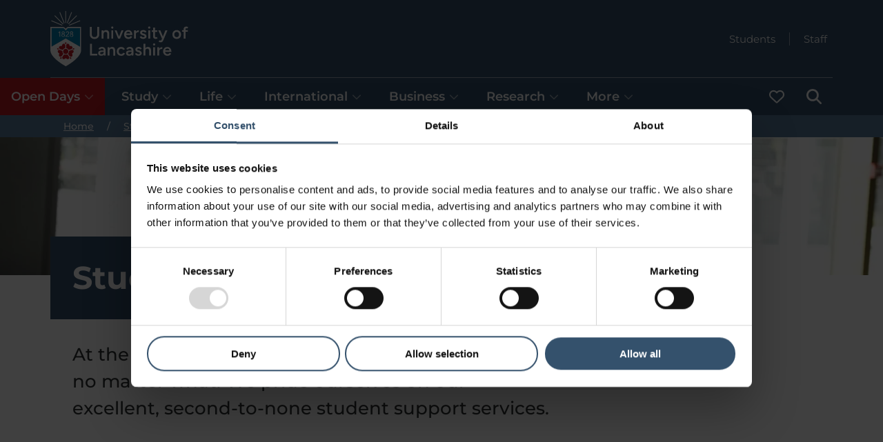

--- FILE ---
content_type: text/html; charset=utf-8
request_url: https://www.lancashire.ac.uk/student-life/support
body_size: 175494
content:
<!doctype html><html itemscope itemtype="https://schema.org/" lang="en" dir="ltr"><head><meta charset="utf-8"/><meta name="viewport" content="width=device-width,initial-scale=1,shrink-to-fit=no"/><meta http-equiv="X-UA-Compatible" content="ie=edge"/><style>@font-face{font-display:swap;font-family:Montserrat;font-style:normal;font-weight:300;src:url(/static/fonts/montserrat/montserrat-v25-latin-300.woff2) format('woff2'),url(/static/fonts/montserrat/montserrat-v25-latin-300.ttf) format('truetype')}@font-face{font-display:swap;font-family:Montserrat;font-style:italic;font-weight:300;src:url(/static/fonts/montserrat/montserrat-v25-latin-300italic.woff2) format('woff2'),url(/static/fonts/montserrat/montserrat-v25-latin-300italic.ttf) format('truetype')}@font-face{font-display:swap;font-family:Montserrat;font-style:normal;font-weight:400;src:url(/static/fonts/montserrat/montserrat-v25-latin-regular.woff2) format('woff2'),url(/static/fonts/montserrat/montserrat-v25-latin-regular.ttf) format('truetype')}@font-face{font-display:swap;font-family:Montserrat;font-style:italic;font-weight:400;src:url(/static/fonts/montserrat/montserrat-v25-latin-italic.woff2) format('woff2'),url(/static/fonts/montserrat/montserrat-v25-latin-italic.ttf) format('truetype')}@font-face{font-display:swap;font-family:Montserrat;font-style:normal;font-weight:500;src:url(/static/fonts/montserrat/montserrat-v25-latin-500.woff2) format('woff2'),url(/static/fonts/montserrat/montserrat-v25-latin-500.ttf) format('truetype')}@font-face{font-display:swap;font-family:Montserrat;font-style:italic;font-weight:500;src:url(/static/fonts/montserrat/montserrat-v25-latin-500italic.woff2) format('woff2'),url(/static/fonts/montserrat/montserrat-v25-latin-500italic.ttf) format('truetype')}@font-face{font-display:swap;font-family:Montserrat;font-style:normal;font-weight:600;src:url(/static/fonts/montserrat/montserrat-v25-latin-600.woff2) format('woff2'),url(/static/fonts/montserrat/montserrat-v25-latin-600.ttf) format('truetype')}@font-face{font-display:swap;font-family:Montserrat;font-style:italic;font-weight:600;src:url(/static/fonts/montserrat/montserrat-v25-latin-600italic.woff2) format('woff2'),url(/static/fonts/montserrat/montserrat-v25-latin-600italic.ttf) format('truetype')}@font-face{font-display:swap;font-family:Montserrat;font-style:normal;font-weight:700;src:url(/static/fonts/montserrat/montserrat-v25-latin-700.woff2) format('woff2'),url(/static/fonts/montserrat/montserrat-v25-latin-700.ttf) format('truetype')}@font-face{font-display:swap;font-family:Montserrat;font-style:italic;font-weight:700;src:url(/static/fonts/montserrat/montserrat-v25-latin-700italic.woff2) format('woff2'),url(/static/fonts/montserrat/montserrat-v25-latin-700italic.ttf) format('truetype')}</style><!--[if IE 11]>
    <meta name='msapplication-config' content='static/browserconfig.xml' />
    <![endif]--> <title data-react-helmet="true">Student support</title> <meta data-react-helmet="true" name="description" content="We pride ourselves on our excellent student support services, we offer advice and support with cost of living, health and wellbeing, dyslexia and much more."/><meta data-react-helmet="true" property="og:site_name" content="University of Lancashire"/><meta data-react-helmet="true" property="og:title" content="Student support"/><meta data-react-helmet="true" property="og:description" content="We pride ourselves on our excellent student support services, we offer advice and support with cost of living, health and wellbeing, dyslexia and much more."/><meta data-react-helmet="true" property="og:url" content="https://www.lancashire.ac.uk/student-life/support"/><meta data-react-helmet="true" property="og:image" content="https://www.lancashire.ac.uk/image-library/content/content-headers/support.x2f291b41.jpg?f=webp&amp;q=75&amp;w=1200&amp;h=630"/><meta data-react-helmet="true" property="og:type" content="article"/><meta data-react-helmet="true" name="twitter:card" content="summary_large_image"/><meta data-react-helmet="true" name="twitter:site" content="University of Lancashire"/><meta data-react-helmet="true" name="twitter:creator" content="University of Lancashire"/><meta data-react-helmet="true" name="twitter:title" content="Student support"/><meta data-react-helmet="true" name="twitter:description" content="We pride ourselves on our excellent student support services, we offer advice and support with cost of living, health and wellbeing, dyslexia and much more."/><meta data-react-helmet="true" name="twitter:url" content="https://www.lancashire.ac.uk/student-life/support"/><meta data-react-helmet="true" name="twitter:image" content="https://www.lancashire.ac.uk/image-library/content/content-headers/support.x2f291b41.jpg?f=webp&amp;q=75&amp;w=1200&amp;h=630"/><meta data-react-helmet="true" name="format-detection" content="telephone=no"/><link data-react-helmet="true" rel="canonical" href="https://www.lancashire.ac.uk/support"/><script data-react-helmet="true" type="application/ld+json">{"@context":"https://schema.org","@type":"WebSite","name":"University of Lancashire","alternateName":["UCLan","University of Central Lancashire"],"url":"https://www.lancashire.ac.uk"}</script><script data-react-helmet="true" type="application/ld+json">{"@context":"https://schema.org","@type":"CollegeOrUniversity","name":"University of Lancashire","alternateName":["UCLan","University of Central Lancashire"],"url":"https://www.lancashire.ac.uk","logo":"https://www.lancashire.ac.uk/static/img/university_of_lancashire_logo.png","contactPoint":{"@type":"ContactPoint","telephone":"+441772 201 201","contactType":"customer service","contactOption":"TollFree","areaServed":"GB","availableLanguage":"en"},"sameAs":["https://www.facebook.com/UniLancashire/","https://x.com/uni_lancashire","https://www.instagram.com/unilancashire/","https://www.youtube.com/@unilancashire","https://www.tiktok.com/@unilancashire","https://www.linkedin.com/school/unilancashire/"]}</script><script data-react-helmet="true" type="application/ld+json">{"@context":"https://schema.org","@type":"WebPage","name":"Student support","description":"We pride ourselves on our excellent student support services, we offer advice and support with cost of living, health and wellbeing, dyslexia and much more.","dateModified":"2026-01-15T14:16:31.369Z"}</script><script data-react-helmet="true" type="application/ld+json">{"@context":"https://schema.org","@type":"BreadcrumbList","itemListElement":[{"@type":"ListItem","position":1,"name":"Home","item":"https://www.lancashire.ac.uk/"},{"@type":"ListItem","position":2,"name":"Student life","item":"https://www.lancashire.ac.uk/student-life"},{"@type":"ListItem","position":3,"name":"Student support","item":"https://www.lancashire.ac.uk/student-life/support"}]}</script><script data-react-helmet="true" type="application/ld+json">{"@context":"https://schema.org","name":"inclusive-disability-student-support","description":"Student with a wellbeing ambassador and staff member in the student support drop in centre","@type":"ImageObject","width":700,"height":400,"url":"https://www.lancashire.ac.uk/image-library/content/support/inclusive-disability-student-support.x17e6c6a9.jpg?f=webp&q=75&w=700&h=400&fit=crop"}</script><script data-react-helmet="true" type="application/ld+json">{"@context":"https://schema.org","description":"sophiemooiman","@type":"ImageObject","width":64,"url":"https://www.lancashire.ac.uk/image-library/content/testimonials/sophiemooiman.xb9a8bdde.jpg?f=webp&q=75&w=64"}</script><script data-react-helmet="true" type="application/ld+json">{"@context":"https://schema.org","name":"westlakes-support","description":"Westlakes support staff chatting to a student","@type":"ImageObject","width":768,"url":"https://www.lancashire.ac.uk/image-library/content/support/westlakes-support.x43c8eb67.jpg?f=webp&q=75&w=768"}</script><script data-react-helmet="true" type="application/ld+json">{"@context":"https://schema.org","description":"harry-snelson","@type":"ImageObject","width":64,"url":"https://www.lancashire.ac.uk/image-library/content/students/harry-snelson.x65f54da1.jpeg?f=webp&q=75&w=64"}</script><script data-react-helmet="true" type="application/ld+json">{"@context":"https://schema.org","name":"inclusive-disability-student-support","description":"Student with a wellbeing ambassador and staff member in the student support drop in centre","@type":"ImageObject","width":768,"url":"https://www.lancashire.ac.uk/image-library/content/support/inclusive-disability-student-support.x17e6c6a9.jpg?f=webp&q=75&w=768"}</script><script data-react-helmet="true" type="application/ld+json">{"@context":"https://schema.org","name":"bhughes1","description":"female student smiling at camera with bow in hair","@type":"ImageObject","width":80,"height":80,"url":"https://www.lancashire.ac.uk/image-library/content/testimonials/bhughes1.x7ee45a4f.jpg?f=webp&q=75&w=80&h=80&fit=crop"}</script><script data-react-helmet="true" type="application/ld+json">{"@context":"https://schema.org","name":"student-wellbeing-league","description":"Group of students walking through campus","@type":"ImageObject","width":80,"height":80,"url":"https://www.lancashire.ac.uk/image-library/articles/student-wellbeing-league.xbd96797d.jpg?f=webp&q=75&w=80&h=80&fit=crop"}</script><script data-react-helmet="true" type="application/ld+json">{"@context":"https://schema.org","name":"Sophie-Jade-Woods","description":"Photo of Sophie-Jade smiling with dog","@type":"ImageObject","width":80,"height":80,"url":"https://www.lancashire.ac.uk/image-library/content/faculty-marketing/case-studies/sophie-jade-woods/sophie-jade-woods.xc2bbd091.jpeg?f=webp&q=75&w=80&h=80&fit=crop"}</script><script data-react-helmet="true" type="application/ld+json">{"@context":"https://schema.org","name":"Jane Constance","description":"Jane Constance","@type":"ImageObject","width":80,"height":80,"url":"https://www.lancashire.ac.uk/image-library/content/testimonials/Jane-Constance.x6687a01c.jpg?f=webp&q=75&w=80&h=80&fit=crop"}</script><script data-react-helmet="true" type="application/ld+json">{"@context":"https://schema.org","name":"cmain","description":"female student in checkered shirt smiling at camera","@type":"ImageObject","width":80,"height":80,"url":"https://www.lancashire.ac.uk/image-library/content/testimonials/cmain.x03f95b21.jpg?f=webp&q=75&w=80&h=80&fit=crop"}</script><script data-react-helmet="true" type="application/ld+json">{"@context":"https://schema.org","name":"ntrikha-testimonial","description":"ntrikha-testimonial","@type":"ImageObject","width":80,"height":80,"url":"https://www.lancashire.ac.uk/image-library/content/testimonials/ntrikha-testimonial.x5f979cc6.jpg?f=webp&q=75&w=80&h=80&fit=crop"}</script> <style data-styled="true" data-styled-version="5.3.6">.grKeat{z-index:500;background-color:#34516c;}/*!sc*/
.grKeat .header__top{color:#fff;display:grid;grid-template-columns:auto 1fr;grid-template-rows:1fr 1fr auto;grid-template-areas:'logo quicklinks' 'logo menu' 'menufull menufull';}/*!sc*/
.grKeat .header__logo{grid-area:logo;justify-self:start;}/*!sc*/
.grKeat .header__quicklinks{grid-area:quicklinks;display:-webkit-box;display:-webkit-flex;display:-ms-flexbox;display:flex;-webkit-flex-direction:row;-ms-flex-direction:row;flex-direction:row;-webkit-box-pack:end;-webkit-justify-content:flex-end;-ms-flex-pack:end;justify-content:flex-end;-webkit-flex-wrap:wrap;-ms-flex-wrap:wrap;flex-wrap:wrap;}/*!sc*/
.grKeat .header__menu{grid-area:menu;}/*!sc*/
@media only screen and (min-width:880px){.grKeat .header__menu{grid-area:menufull;}.grKeat .header__quicklinks{grid-row:1 / 3;}}/*!sc*/
data-styled.g1[id="sc-2v60yv-0"]{content:"grKeat,"}/*!sc*/
.cjSiBA:focus,.cjSiBA:focus-visible{outline:3px solid #ffdd00 !important;outline-offset:0;box-shadow:inset 0 0 0 2px !important;border-color:#000 !important;position:relative;z-index:100000 !important;background-color:#ffdd00 !important;color:#000 !important;fill:#000 !important;padding:10px;position:fixed;top:3px;left:3px;height:50px;width:-webkit-max-content;width:-moz-max-content;width:max-content;}/*!sc*/
.cjSiBA:focus svg,.cjSiBA:focus-visible svg{fill:#000 !important;}/*!sc*/
data-styled.g2[id="sc-19t1s9m-0"]{content:"cjSiBA,"}/*!sc*/
.fNWdOx.icon-contained{width:22px;height:22px;}/*!sc*/
.fNWdOx.icon-contained .icon-contained__icon{width:100%;height:100%;display:block;}/*!sc*/
data-styled.g3[id="sc-1u7wcgw-0"]{content:"fNWdOx,"}/*!sc*/
.dOvdcG{display:inline-block;font-size:14px;line-height:20px;font-weight:700;padding:12px 24px;border-radius:100px;border:2px solid #047eaf;background-color:transparent;color:#047eaf;opacity:1;position:relative;-webkit-text-decoration:none;text-decoration:none;cursor:pointer;}/*!sc*/
@media (hover:hover){.dOvdcG:hover{background-color:transparent;border:2px solid #34516c;color:#34516c;opacity:1;}.dOvdcG:hover .button__icon{fill:#34516c;}.dOvdcG:focus-visible{outline:3px solid #ffdd00 !important;outline-offset:0;border-color:#000 !important;position:relative;z-index:100000 !important;background-color:#ffdd00 !important;color:#000 !important;fill:#000 !important;}.dOvdcG:focus-visible svg{fill:#000 !important;}}/*!sc*/
.dOvdcG:active{background-color:transparent;border:2px solid #60d0ff;color:#60d0ff;}/*!sc*/
.dOvdcG:active .button__icon{fill:#60d0ff;}/*!sc*/
.dOvdcG.button--fitcontent{width:-webkit-fit-content;width:-moz-fit-content;width:fit-content;}/*!sc*/
.dOvdcG.button--iconized{display:-webkit-box;display:-webkit-flex;display:-ms-flexbox;display:flex;-webkit-box-pack:justify;-webkit-justify-content:space-between;-ms-flex-pack:justify;justify-content:space-between;-webkit-align-items:center;-webkit-box-align:center;-ms-flex-align:center;align-items:center;}/*!sc*/
.dOvdcG.button--iconized:hover,.dOvdcG.button--iconized:focus-visible{-webkit-text-decoration:underline;text-decoration:underline;}/*!sc*/
.dOvdcG .button__icon{min-width:16px;width:16px;fill:#047eaf;position:relative;margin-left:8px;}/*!sc*/
.dOvdcG .button__icon--prepend{margin-left:0;margin-right:8px;}/*!sc*/
.dOvdcG.button--icon-only{width:42px;height:42px;padding:0;margin:0;-webkit-box-pack:center;-webkit-justify-content:center;-ms-flex-pack:center;justify-content:center;}/*!sc*/
.dOvdcG.button--icon-only .button__icon{margin:0;}/*!sc*/
.jsGCWR{display:inline-block;font-size:14px;line-height:20px;font-weight:700;padding:12px 24px;border-radius:100px;border:2px solid #fff;background-color:transparent;color:#fff;opacity:1;position:relative;-webkit-text-decoration:none;text-decoration:none;cursor:pointer;}/*!sc*/
@media (hover:hover){.jsGCWR:hover{background-color:rgba(255,255,255,0.1);border:2px solid #fff;color:#fff;opacity:1;}.jsGCWR:hover .button__icon{fill:#fff;}.jsGCWR:focus-visible{outline:3px solid #ffdd00 !important;outline-offset:0;border-color:#000 !important;position:relative;z-index:100000 !important;background-color:#ffdd00 !important;color:#000 !important;fill:#000 !important;}.jsGCWR:focus-visible svg{fill:#000 !important;}}/*!sc*/
.jsGCWR:active{background-color:transparent;border:2px solid #fff;color:#fff;}/*!sc*/
.jsGCWR:active .button__icon{fill:#fff;}/*!sc*/
.jsGCWR.button--fitcontent{width:-webkit-fit-content;width:-moz-fit-content;width:fit-content;}/*!sc*/
.jsGCWR.button--iconized{display:-webkit-box;display:-webkit-flex;display:-ms-flexbox;display:flex;-webkit-box-pack:justify;-webkit-justify-content:space-between;-ms-flex-pack:justify;justify-content:space-between;-webkit-align-items:center;-webkit-box-align:center;-ms-flex-align:center;align-items:center;}/*!sc*/
.jsGCWR.button--iconized:hover,.jsGCWR.button--iconized:focus-visible{-webkit-text-decoration:underline;text-decoration:underline;}/*!sc*/
.jsGCWR .button__icon{min-width:16px;width:16px;fill:#fff;position:relative;margin-left:8px;}/*!sc*/
.jsGCWR .button__icon--prepend{margin-left:0;margin-right:8px;}/*!sc*/
.jsGCWR.button--icon-only{width:42px;height:42px;padding:0;margin:0;-webkit-box-pack:center;-webkit-justify-content:center;-ms-flex-pack:center;justify-content:center;}/*!sc*/
.jsGCWR.button--icon-only .button__icon{margin:0;}/*!sc*/
.diuIIG{display:inline-block;font-size:14px;line-height:20px;font-weight:700;padding:12px 24px;border-radius:100px;border:2px solid #fff;background-color:#fff;color:#047eaf;opacity:1;position:relative;-webkit-text-decoration:none;text-decoration:none;cursor:pointer;}/*!sc*/
@media (hover:hover){.diuIIG:hover{background-color:#fff;border:2px solid #fff;color:#34516c;opacity:1;}.diuIIG:hover .button__icon{fill:#34516c;}.diuIIG:focus-visible{outline:3px solid #ffdd00 !important;outline-offset:0;border-color:#000 !important;position:relative;z-index:100000 !important;background-color:#ffdd00 !important;color:#000 !important;fill:#000 !important;}.diuIIG:focus-visible svg{fill:#000 !important;}}/*!sc*/
.diuIIG:active{background-color:#fff;border:2px solid #fff;color:#34516c;}/*!sc*/
.diuIIG:active .button__icon{fill:#34516c;}/*!sc*/
.diuIIG.button--fitcontent{width:-webkit-fit-content;width:-moz-fit-content;width:fit-content;}/*!sc*/
.diuIIG.button--iconized{display:-webkit-box;display:-webkit-flex;display:-ms-flexbox;display:flex;-webkit-box-pack:justify;-webkit-justify-content:space-between;-ms-flex-pack:justify;justify-content:space-between;-webkit-align-items:center;-webkit-box-align:center;-ms-flex-align:center;align-items:center;}/*!sc*/
.diuIIG.button--iconized:hover,.diuIIG.button--iconized:focus-visible{-webkit-text-decoration:underline;text-decoration:underline;}/*!sc*/
.diuIIG .button__icon{min-width:16px;width:16px;fill:#047eaf;position:relative;margin-left:8px;}/*!sc*/
.diuIIG .button__icon--prepend{margin-left:0;margin-right:8px;}/*!sc*/
.diuIIG.button--icon-only{width:42px;height:42px;padding:0;margin:0;-webkit-box-pack:center;-webkit-justify-content:center;-ms-flex-pack:center;justify-content:center;}/*!sc*/
.diuIIG.button--icon-only .button__icon{margin:0;}/*!sc*/
.djveii{display:inline-block;font-size:14px;line-height:20px;font-weight:700;padding:12px 24px;border-radius:100px;border:2px solid #047eaf;background-color:#047eaf;color:#fff;opacity:1;position:relative;-webkit-text-decoration:none;text-decoration:none;cursor:pointer;}/*!sc*/
@media (hover:hover){.djveii:hover{background-color:#34516c;border:2px solid #34516c;color:#fff;opacity:1;}.djveii:hover .button__icon{fill:#fff;}.djveii:focus-visible{outline:3px solid #ffdd00 !important;outline-offset:0;border-color:#000 !important;position:relative;z-index:100000 !important;background-color:#ffdd00 !important;color:#000 !important;fill:#000 !important;}.djveii:focus-visible svg{fill:#000 !important;}}/*!sc*/
.djveii:active{background-color:#60d0ff;border:2px solid #60d0ff;color:#fff;}/*!sc*/
.djveii:active .button__icon{fill:#fff;}/*!sc*/
.djveii.button--fitcontent{width:-webkit-fit-content;width:-moz-fit-content;width:fit-content;}/*!sc*/
.djveii.button--iconized{display:-webkit-box;display:-webkit-flex;display:-ms-flexbox;display:flex;-webkit-box-pack:justify;-webkit-justify-content:space-between;-ms-flex-pack:justify;justify-content:space-between;-webkit-align-items:center;-webkit-box-align:center;-ms-flex-align:center;align-items:center;}/*!sc*/
.djveii.button--iconized:hover,.djveii.button--iconized:focus-visible{-webkit-text-decoration:underline;text-decoration:underline;}/*!sc*/
.djveii .button__icon{min-width:16px;width:16px;fill:#fff;position:relative;margin-left:8px;}/*!sc*/
.djveii .button__icon--prepend{margin-left:0;margin-right:8px;}/*!sc*/
.djveii.button--icon-only{width:42px;height:42px;padding:0;margin:0;-webkit-box-pack:center;-webkit-justify-content:center;-ms-flex-pack:center;justify-content:center;}/*!sc*/
.djveii.button--icon-only .button__icon{margin:0;}/*!sc*/
.gPUSFX{display:inline-block;font-size:14px;line-height:20px;font-weight:700;padding:6px 24px;border-radius:100px;border:2px solid #047eaf;background-color:#047eaf;color:#fff;opacity:1;position:relative;-webkit-text-decoration:none;text-decoration:none;cursor:pointer;}/*!sc*/
@media (hover:hover){.gPUSFX:hover{background-color:#34516c;border:2px solid #34516c;color:#fff;opacity:1;}.gPUSFX:hover .button__icon{fill:#fff;}.gPUSFX:focus-visible{outline:3px solid #ffdd00 !important;outline-offset:0;border-color:#000 !important;position:relative;z-index:100000 !important;background-color:#ffdd00 !important;color:#000 !important;fill:#000 !important;}.gPUSFX:focus-visible svg{fill:#000 !important;}}/*!sc*/
.gPUSFX:active{background-color:#60d0ff;border:2px solid #60d0ff;color:#fff;}/*!sc*/
.gPUSFX:active .button__icon{fill:#fff;}/*!sc*/
.gPUSFX.button--fitcontent{width:-webkit-fit-content;width:-moz-fit-content;width:fit-content;}/*!sc*/
.gPUSFX.button--iconized{display:-webkit-box;display:-webkit-flex;display:-ms-flexbox;display:flex;-webkit-box-pack:justify;-webkit-justify-content:space-between;-ms-flex-pack:justify;justify-content:space-between;-webkit-align-items:center;-webkit-box-align:center;-ms-flex-align:center;align-items:center;}/*!sc*/
.gPUSFX.button--iconized:hover,.gPUSFX.button--iconized:focus-visible{-webkit-text-decoration:underline;text-decoration:underline;}/*!sc*/
.gPUSFX .button__icon{min-width:16px;width:16px;fill:#fff;position:relative;margin-left:8px;}/*!sc*/
.gPUSFX .button__icon--prepend{margin-left:0;margin-right:8px;}/*!sc*/
.gPUSFX.button--icon-only{width:42px;height:42px;padding:0;margin:0;-webkit-box-pack:center;-webkit-justify-content:center;-ms-flex-pack:center;justify-content:center;}/*!sc*/
.gPUSFX.button--icon-only .button__icon{margin:0;}/*!sc*/
data-styled.g5[id="wms46k-0"]{content:"dOvdcG,jsGCWR,diuIIG,djveii,gPUSFX,"}/*!sc*/
.lnIKKo{color:#fff;}/*!sc*/
.lnIKKo.breadcrumb{position:relative;z-index:2;width:100%;background-color:#577a9b;}/*!sc*/
.lnIKKo .breadcrumb__list{margin:0;padding:0 0 0 16px;list-style:none;font-size:14px;}/*!sc*/
.lnIKKo .breadcrumb__item:not(.breadcrumb__item--mobile){display:none;}/*!sc*/
@media only screen and (min-width:880px){.lnIKKo .breadcrumb__item{display:inline-block !important;}}/*!sc*/
.lnIKKo .breadcrumb__item--mobile .breadcrumb__link:before{content:'Back to ';}/*!sc*/
@media only screen and (min-width:880px){.lnIKKo .breadcrumb__item--mobile .breadcrumb__link:before{content:'';}}/*!sc*/
.lnIKKo .breadcrumb__link{color:#fff;opacity:1;-webkit-transition:all 0.2s ease-in-out;transition:all 0.2s ease-in-out;padding:3px;}/*!sc*/
@media (hover:hover){.lnIKKo .breadcrumb__link:hover{color:#34516c;background-color:#a1d3f2;}.lnIKKo .breadcrumb__link:focus-visible{outline:3px solid #ffdd00 !important;outline-offset:0;box-shadow:inset 0 0 0 2px !important;border-color:#000 !important;position:relative;z-index:100000 !important;background-color:#ffdd00 !important;color:#000 !important;fill:#000 !important;}.lnIKKo .breadcrumb__link:focus-visible svg{fill:#000 !important;}}/*!sc*/
@media only screen and (min-width:880px){.lnIKKo .breadcrumb__divide{margin:0 16px;}.lnIKKo .breadcrumb__divide:before{content:'/';}}/*!sc*/
data-styled.g7[id="e8w0am-0"]{content:"lnIKKo,"}/*!sc*/
.UtZmN{display:-webkit-box;display:-webkit-flex;display:-ms-flexbox;display:flex;-webkit-align-items:center;-webkit-box-align:center;-ms-flex-align:center;align-items:center;}/*!sc*/
.UtZmN .header_logo__link{display:block;margin-top:8px;margin-bottom:8px;}/*!sc*/
@media (hover:hover){.UtZmN .header_logo__link:focus-visible{outline:3px solid #ffdd00 !important;outline-offset:0;box-shadow:inset 0 0 0 2px !important;border-color:#000 !important;position:relative;z-index:100000 !important;background-color:#ffdd00 !important;color:#000 !important;fill:#000 !important;}.UtZmN .header_logo__link:focus-visible svg{fill:#000 !important;}}/*!sc*/
.UtZmN .header__logo{height:80px;min-height:80px;min-width:46px;display:block;width:100%;}/*!sc*/
.UtZmN .header__logo.header__logo--full{display:none;min-width:152px;width:auto;height:100%;}/*!sc*/
@media only screen and (min-width:560px){.UtZmN .header_logo__link{display:block;margin-top:16px;margin-bottom:16px;}.UtZmN svg.header__logo,.UtZmN img.header__logo{display:none;}.UtZmN svg.header__logo.header__logo--full,.UtZmN img.header__logo.header__logo--full{display:block;}}/*!sc*/
data-styled.g8[id="sc-19c43lr-0"]{content:"UtZmN,"}/*!sc*/
.iTCPYi.logo-animated-white{height:auto;display:block;}/*!sc*/
data-styled.g9[id="sc-15p7osg-0"]{content:"iTCPYi,"}/*!sc*/
.bwpowe{margin:0;padding:0;display:-webkit-box;display:-webkit-flex;display:-ms-flexbox;display:flex;-webkit-flex-wrap:wrap;-ms-flex-wrap:wrap;flex-wrap:wrap;}/*!sc*/
.bwpowe .headerquicklinks__icon{fill:#fff;width:12px;min-width:12px;margin-left:8px;}/*!sc*/
.bwpowe .headerquicklinks__item{display:-webkit-box;display:-webkit-flex;display:-ms-flexbox;display:flex;-webkit-align-items:center;-webkit-box-align:center;-ms-flex-align:center;align-items:center;margin:0;padding:0;}/*!sc*/
.bwpowe .headerquicklinks__item::before{content:'';display:inline-block;width:1px;margin-left:12px;margin-right:12px;border-left:1px solid rgb(255,255,255,0.5);height:19px;}/*!sc*/
.bwpowe .headerquicklinks__item:first-child::before{display:none;}/*!sc*/
.bwpowe .headerquicklinks__link{color:#fff;display:-webkit-box;display:-webkit-flex;display:-ms-flexbox;display:flex;font-size:15px;font-weight:400;line-height:17px;-webkit-text-decoration:none;text-decoration:none;position:relative;padding:8px;}/*!sc*/
@media (hover:hover){.bwpowe .headerquicklinks__link:hover{-webkit-text-decoration:underline;text-decoration:underline;}.bwpowe .headerquicklinks__link:focus-visible{outline:3px solid #ffdd00 !important;outline-offset:0;box-shadow:inset 0 0 0 2px !important;border-color:#000 !important;position:relative;z-index:100000 !important;background-color:#ffdd00 !important;color:#000 !important;fill:#000 !important;-webkit-text-decoration:underline;text-decoration:underline;}.bwpowe .headerquicklinks__link:focus-visible svg{fill:#000 !important;}}/*!sc*/
data-styled.g10[id="sc-1abn7tn-0"]{content:"bwpowe,"}/*!sc*/
.kxuUsc{margin:0;padding:0;background-color:#fff;color:#34516c;}/*!sc*/
.kxuUsc .menu{margin:0;padding:16px 16px 32px 16px;display:-webkit-box;display:-webkit-flex;display:-ms-flexbox;display:flex;-webkit-flex-direction:column;-ms-flex-direction:column;flex-direction:column;gap:16px;border-bottom:solid 2px #d1d3e1;-webkit-flex-wrap:wrap;-ms-flex-wrap:wrap;flex-wrap:wrap;}/*!sc*/
.kxuUsc .menu--flat{padding:0;gap:0;}/*!sc*/
.kxuUsc .menu__content__heightmatcher{display:none;}/*!sc*/
.kxuUsc .menu__content{display:none;}/*!sc*/
.kxuUsc .menu__content.menu__content--selected{display:block;padding-left:0;padding-right:0;}/*!sc*/
@media only screen and (min-width:880px){.kxuUsc{background-color:inherit;color:#fff;}.kxuUsc .menu{-webkit-flex-direction:row;-ms-flex-direction:row;flex-direction:row;gap:0;padding:0;border-bottom:none;}.kxuUsc .menu__content{background:#fff;display:none;position:absolute;z-index:200;left:0;right:0;border-radius:0;color:#fff;}.kxuUsc .menu__content.menu__content--selected{display:block;}.kxuUsc .menu__content__heightmatcher{position:initial;display:block;visibility:hidden;}}/*!sc*/
@media only screen and (min-width:1280px){.kxuUsc .menu{gap:8px;}html.no-flexbox-gap .sc-1v5tcuw-0 .menu{gap:0;}html.no-flexbox-gap .sc-1v5tcuw-0 .menu > li:not(:first-child){margin-left:8px;}}/*!sc*/
data-styled.g11[id="sc-1v5tcuw-0"]{content:"kxuUsc,"}/*!sc*/
.eJEgch .menucard__container{display:-webkit-box;display:-webkit-flex;display:-ms-flexbox;display:flex;-webkit-flex-direction:column;-ms-flex-direction:column;flex-direction:column;position:relative;padding:0;color:#fff;}/*!sc*/
.eJEgch .menucard__column{padding:0;}/*!sc*/
.eJEgch .menucard__main{-webkit-flex:0 0 50%;-ms-flex:0 0 50%;flex:0 0 50%;display:-webkit-box;display:-webkit-flex;display:-ms-flexbox;display:flex;-webkit-flex-direction:column;-ms-flex-direction:column;flex-direction:column;}/*!sc*/
.eJEgch .menucard__main-content{padding-bottom:16px;}/*!sc*/
.eJEgch .menucard__title{font-size:22px;line-height:24px;font-weight:700;padding:0;}/*!sc*/
.eJEgch .menucard__description{padding:0;}/*!sc*/
.eJEgch .menucard__description p{margin-top:16px;line-height:22px;}/*!sc*/
.eJEgch .menucard__subnavigation{width:100%;}/*!sc*/
.eJEgch .menucard__links{display:-webkit-box;display:-webkit-flex;display:-ms-flexbox;display:flex;-webkit-flex-direction:column;-ms-flex-direction:column;flex-direction:column;gap:16px;padding:0;list-style:none;margin:0;}/*!sc*/
.eJEgch .menucard__link{font-size:15px;}/*!sc*/
.eJEgch .menucard__secondary__links{display:-webkit-box;display:-webkit-flex;display:-ms-flexbox;display:flex;-webkit-flex-direction:column;-ms-flex-direction:column;flex-direction:column;padding:16px 0 0 0;list-style:none;margin-top:16px;border-top:2px solid #d1d3e1;}/*!sc*/
.eJEgch .menucard__secondary__link{display:inline-block;font-size:15px;margin-bottom:2px;-webkit-text-decoration:initial;text-decoration:initial;line-height:16px;padding:6px;}/*!sc*/
@media (hover:hover){.eJEgch .menucard__secondary__link:hover{-webkit-text-decoration:underline;text-decoration:underline;}.eJEgch .menucard__secondary__link:focus-visible{outline:3px solid #ffdd00 !important;outline-offset:0;box-shadow:inset 0 0 0 2px !important;border-color:#000 !important;position:relative;z-index:100000 !important;background-color:#ffdd00 !important;color:#000 !important;fill:#000 !important;}.eJEgch .menucard__secondary__link:focus-visible svg{fill:#000 !important;}}/*!sc*/
.no-flexbox-gap .csug6l-0 .menucard__links{gap:0;}/*!sc*/
.no-flexbox-gap .csug6l-0 .menucard__links > li{margin-bottom:16px;}/*!sc*/
.no-flexbox-gap .csug6l-0 .menucard__links > li:last-child{margin-bottom:0;}/*!sc*/
@media only screen and (min-width:880px){.eJEgch .menucard__container{-webkit-flex-direction:row;-ms-flex-direction:row;flex-direction:row;padding:80px 0;}.eJEgch .menucard__title{font-size:32px;line-height:34px;}.eJEgch .menucard__link{font-size:18px;}.eJEgch .menucard__secondary__links{border-top:0;line-height:32px;margin-top:0;padding-top:0;}.eJEgch .menucard__secondary__link{font-size:18px;line-height:18px;}.eJEgch .menucard__separator{border-right:2px solid #d1d3e1;}.eJEgch .menucard__cta{margin-top:32px;}.eJEgch .menucard__column{padding:0 32px;}.eJEgch .menucard__links{gap:32px;}.no-flexbox-gap .csug6l-0 .menucard__links{gap:0;}.no-flexbox-gap .csug6l-0 .menucard__links > li{margin-bottom:32px;}.no-flexbox-gap .csug6l-0 .menucard__links > li:last-child{margin-bottom:0;}}/*!sc*/
@media only screen and (min-width:1280px){.eJEgch .menucard__column{padding:0 80px;}}/*!sc*/
data-styled.g12[id="csug6l-0"]{content:"eJEgch,"}/*!sc*/
.kCBRFQ{width:40px;height:40px;font-weight:700;border-radius:50%;padding:0;color:#34516c;text-align:center;font-size:15px;line-height:30px;display:-webkit-box;display:-webkit-flex;display:-ms-flexbox;display:flex;-webkit-align-items:center;-webkit-box-align:center;-ms-flex-align:center;align-items:center;-webkit-box-pack:center;-webkit-justify-content:center;-ms-flex-pack:center;justify-content:center;background:transparent;border:none;}/*!sc*/
@media (hover:hover){.kCBRFQ:hover{border:2px solid #34516c;}.kCBRFQ:focus-visible{outline:3px solid #ffdd00 !important;outline-offset:0;box-shadow:inset 0 0 0 2px !important;border-color:#000 !important;position:relative;z-index:100000 !important;background-color:#ffdd00 !important;color:#000 !important;fill:#000 !important;}.kCBRFQ:focus-visible svg{fill:#000 !important;}.kCBRFQ:focus-visible svg{display:initial !important;}}/*!sc*/
.kCBRFQ .closemenu__icon{fill:#34516c;width:16px;}/*!sc*/
data-styled.g14[id="sc-14n52c0-0"]{content:"kCBRFQ,"}/*!sc*/
.cFJDrb{padding:32px 29px;}/*!sc*/
.cFJDrb .menucontent__container{display:-webkit-box;display:-webkit-flex;display:-ms-flexbox;display:flex;position:relative;}/*!sc*/
.cFJDrb .menucontent__close{display:none;}/*!sc*/
.cFJDrb .menucontent__breakout{position:absolute;padding:0;top:0;left:0;right:0;}/*!sc*/
@media only screen and (min-width:880px){.cFJDrb{border-bottom:solid 2px #d1d3e1;padding:0;}.cFJDrb .menucontent__close{display:inherit;position:absolute;right:10px;top:10px;z-index:10;}}/*!sc*/
data-styled.g15[id="sc-1o7lt46-0"]{content:"cFJDrb,"}/*!sc*/
.kKJgcF{list-style:none;}/*!sc*/
.kKJgcF button.menuitem{-webkit-appearance:none;border-radius:0;text-align:inherit;background:none;box-shadow:none;padding:0;cursor:pointer;border:none;color:inherit;font:inherit;line-height:inherit;}/*!sc*/
.kKJgcF a.menuitem{-webkit-text-decoration:none;text-decoration:none;}/*!sc*/
@media (hover:hover){.kKJgcF a.menuitem:hover{-webkit-text-decoration:underline;text-decoration:underline;}}/*!sc*/
.kKJgcF .menuitem,.kKJgcF button.menuitem{font-size:18px;line-height:22px;font-weight:600;margin:0;display:-webkit-box;display:-webkit-flex;display:-ms-flexbox;display:flex;-webkit-box-pack:justify;-webkit-justify-content:space-between;-ms-flex-pack:justify;justify-content:space-between;-webkit-align-items:center;-webkit-box-align:center;-ms-flex-align:center;align-items:center;padding:16px;cursor:pointer;background-color:#34516c;color:#fff;fill:#fff;width:100%;}/*!sc*/
.kKJgcF .menuitem--highlighted,.kKJgcF button.menuitem--highlighted{background-color:#bd1721;color:#fff;fill:#fff;}/*!sc*/
@media (hover:hover){.sc-1g3totx-0 .menuitem:not(.sc-1g3totx-0 .menuitem--active-page):hover,.kKJgcF button.menuitem:not(.kKJgcF button.menuitem--active-page):hover{background:#eef0f1;color:#34516c;fill:#34516c;}.sc-1g3totx-0 .menuitem:not(.sc-1g3totx-0 .menuitem--active-page):focus-visible,.kKJgcF button.menuitem:not(.kKJgcF button.menuitem--active-page):focus-visible{outline:3px solid #ffdd00 !important;outline-offset:0;box-shadow:inset 0 0 0 2px !important;border-color:#000 !important;position:relative;z-index:100000 !important;background-color:#ffdd00 !important;color:#000 !important;fill:#000 !important;}.sc-1g3totx-0 .menuitem:not(.sc-1g3totx-0 .menuitem--active-page):focus-visible svg,.kKJgcF button.menuitem:not(.kKJgcF button.menuitem--active-page):focus-visible svg{fill:#000 !important;}}/*!sc*/
.sc-1g3totx-0 .menuitem:not(.sc-1g3totx-0 .menuitem--active-page):active,.kKJgcF button.menuitem:not(.kKJgcF button.menuitem--active-page):active{color:#34516c;fill:#34516c;}/*!sc*/
.kKJgcF .menuitem.menuitem--active-page,.kKJgcF button.menuitem.menuitem--active-page{font-weight:700;cursor:initial;padding-top:12px;border-top:solid 4px #fff;}/*!sc*/
.kKJgcF .menuitem.menuitem--selected,.kKJgcF button.menuitem.menuitem--selected{background:#fff;color:#34516c;fill:#34516c;}/*!sc*/
.kKJgcF .menuitem.menuitem--selected.menuitem--vertical,.kKJgcF button.menuitem.menuitem--selected.menuitem--vertical{position:-webkit-sticky;position:sticky;top:-0.1px;z-index:199;}/*!sc*/
.kKJgcF .menuitem.menuitem--selected.menuitem--vertical.menuitem--stickied,.kKJgcF button.menuitem.menuitem--selected.menuitem--vertical.menuitem--stickied{box-shadow:0 -13px 10px 10px rgba(47,50,53,0.6);}/*!sc*/
.sc-1g3totx-0 .menuitem.menuitem--selected.menuitem--vertical:not(.sc-1g3totx-0 .menuitem.menuitem--selected.menuitem--vertical--active-page):focus-visible,.kKJgcF button.menuitem.menuitem--selected.menuitem--vertical:not(.kKJgcF button.menuitem.menuitem--selected.menuitem--vertical--active-page):focus-visible{position:-webkit-sticky;position:sticky;}/*!sc*/
@media only screen and (min-width:880px){.kKJgcF .menuitem.menuitem--selected,.kKJgcF button.menuitem.menuitem--selected{background:#fff;}}/*!sc*/
.kKJgcF .menuitem.menuitem--selected .menuitem__opencloseicon,.kKJgcF button.menuitem.menuitem--selected .menuitem__opencloseicon{-webkit-transform:rotate(-180deg);-ms-transform:rotate(-180deg);transform:rotate(-180deg);}/*!sc*/
.kKJgcF .menuitem__icon{width:initial;height:22px;min-width:22px;min-height:22px;}/*!sc*/
.kKJgcF .menuitem__opencloseicon{width:14px;min-width:14px;margin-left:6px;opacity:0.5;-webkit-transition:-webkit-transform 0.25s ease-out;-webkit-transition:transform 0.25s ease-out;transition:transform 0.25s ease-out;-webkit-transform:rotate(0deg);-ms-transform:rotate(0deg);transform:rotate(0deg);}/*!sc*/
@media (prefers-reduced-motion){.kKJgcF .menuitem__opencloseicon{-webkit-transition:none;transition:none;}}/*!sc*/
@media only screen and (min-width:880px){.kKJgcF .menuitem.menuitem--vertical,.kKJgcF button.menuitem.menuitem--vertical{position:relative !important;top:unset !important;z-index:unset !important;}.kKJgcF .menuitem.menuitem--hideonhorizontal{display:none;}}/*!sc*/
@media only screen and (min-width:880px)and (max-width:1023px){.kKJgcF .menuitem.menuitem{font-size:17px;}.kKJgcF .menuitem.menuitem--vertical{padding:16px 8px;}.kKJgcF .menuitem__opencloseicon{width:10px;min-width:10px;}}/*!sc*/
@media only screen and (min-width:880px)and (max-width:1279px){.kKJgcF .menuitem__opencloseicon{margin-left:4px;}}/*!sc*/
data-styled.g16[id="sc-1g3totx-0"]{content:"kKJgcF,"}/*!sc*/
.dfJdlu{display:-webkit-box;display:-webkit-flex;display:-ms-flexbox;display:flex;-webkit-flex-direction:row-reverse;-ms-flex-direction:row-reverse;flex-direction:row-reverse;justify-self:end;gap:4px;-webkit-align-items:flex-end;-webkit-box-align:flex-end;-ms-flex-align:flex-end;align-items:flex-end;}/*!sc*/
.dfJdlu .headermenu__content{display:none;position:absolute;z-index:200;left:0;right:0;}/*!sc*/
.dfJdlu .headermenu__content--selected{display:block;}/*!sc*/
.dfJdlu #header_menu_hamburger_content{border-top:2px solid white;}/*!sc*/
.dfJdlu #header_menu_saved-courses span{margin-left:6px;}/*!sc*/
@media only screen and (min-width:880px){.dfJdlu{-webkit-align-items:unset;-webkit-box-align:unset;-ms-flex-align:unset;align-items:unset;justify-self:start;width:100%;-webkit-flex-direction:initial;-ms-flex-direction:initial;flex-direction:initial;border-top:1px solid rgba(255,255,255,0.5);}.dfJdlu #header_menu_hamburger_content{border-top:none;}.dfJdlu .headermenu__content--vertical{display:block;position:revert;z-index:revert;left:revert;right:revert;}.dfJdlu .headermenu__menuitem--vertical{-webkit-order:-1;-ms-flex-order:-1;order:-1;-webkit-box-flex:1000;-webkit-flex-grow:1000;-ms-flex-positive:1000;flex-grow:1000;}.dfJdlu .headermenu__menuitem--search{-webkit-order:1;-ms-flex-order:1;order:1;}}/*!sc*/
data-styled.g17[id="sc-9q8mk2-0"]{content:"dfJdlu,"}/*!sc*/
.dGODuD{background:#fff;border-bottom:solid 2px #d1d3e1;}/*!sc*/
.dGODuD fieldset{border:none;}/*!sc*/
.dGODuD .header__search-container{padding:24px 0;}/*!sc*/
@media only screen and (min-width:560px){.dGODuD .header__search-container{padding:32px 16px;}}/*!sc*/
@media only screen and (min-width:880px){.dGODuD .header__search-container{padding:64px 16px;}}/*!sc*/
.dGODuD .header__search-links{max-width:700px;margin:auto;margin-top:20px;display:-webkit-box;display:-webkit-flex;display:-ms-flexbox;display:flex;-webkit-flex-wrap:wrap;-ms-flex-wrap:wrap;flex-wrap:wrap;-webkit-align-items:center;-webkit-box-align:center;-ms-flex-align:center;align-items:center;-webkit-box-pack:center;-webkit-justify-content:center;-ms-flex-pack:center;justify-content:center;gap:8px 24px;}/*!sc*/
.dGODuD .header__search-links a{line-height:24px;}/*!sc*/
.dGODuD .header__search-links h2{font-size:18px;}/*!sc*/
.dGODuD .header__search-links h2:before{content:'';width:47px;border-top:2px solid #9e171f;display:block;margin:auto;}/*!sc*/
.dGODuD .header__search-container__facet-filter-dropdown{display:none;position:absolute;margin-top:42px;}/*!sc*/
.dGODuD .header__search-container__facet-filter-dropdown--open{display:initial;}/*!sc*/
.dGODuD .list{position:relative;margin-top:24px;}/*!sc*/
.dGODuD .list fieldset.field__wrapper{border:0;padding:5px 0 10px 0;margin:0;display:-webkit-box;display:-webkit-flex;display:-ms-flexbox;display:flex;-webkit-flex-wrap:wrap;-ms-flex-wrap:wrap;flex-wrap:wrap;gap:10px 20px;}/*!sc*/
.dGODuD .list fieldset.field__wrapper--as-row{-webkit-flex-direction:row;-ms-flex-direction:row;flex-direction:row;}/*!sc*/
.dGODuD .list fieldset legend.field__legend{display:none;}/*!sc*/
.dGODuD .list fieldset .option__item__inner{display:-webkit-box;display:-webkit-flex;display:-ms-flexbox;display:flex;-webkit-box-pack:start;-webkit-justify-content:flex-start;-ms-flex-pack:start;justify-content:flex-start;}/*!sc*/
.dGODuD .list fieldset .option__item__inner label{margin:0;padding-left:8px;line-height:50px;}/*!sc*/
.dGODuD .list fieldset .option__item__inner input{min-width:52px;}/*!sc*/
.dGODuD .list fieldset input{opacity:0;}/*!sc*/
.dGODuD .list fieldset input:focus + label::before,.dGODuD .list fieldset input:focus-visible + label::before{outline:3px solid #ffdd00 !important;outline-offset:0;box-shadow:inset 0 0 0 2px !important;border-color:#000 !important;background-color:#d0e9f8;}/*!sc*/
.dGODuD .list fieldset input + label{position:relative;cursor:pointer;padding-left:65px;font-size:16px;font-weight:400;margin-top:-58px;}/*!sc*/
.dGODuD .list fieldset input + label::before{background-color:#e3e5ec;border:3px solid #34516c;border-radius:50%;content:'';height:52px;width:52px;position:absolute;left:-60px;top:50%;-webkit-transform:translateY(-50%);-ms-transform:translateY(-50%);transform:translateY(-50%);}/*!sc*/
.dGODuD .list fieldset input + label::after{position:absolute;content:'';border:3px solid #2f3235;border-left:0;border-top:0;width:10px;height:20px;display:inline-block;left:-40px;top:45%;-webkit-transform:scale(0) rotate(45deg);-ms-transform:scale(0) rotate(45deg);transform:scale(0) rotate(45deg);-webkit-transition:300ms ease-in-out 0s;transition:300ms ease-in-out 0s;}/*!sc*/
.dGODuD .list fieldset input:checked + label:after{-webkit-transform:scale(1) rotate(45deg) translate(-50%,-50%);-ms-transform:scale(1) rotate(45deg) translate(-50%,-50%);transform:scale(1) rotate(45deg) translate(-50%,-50%);}/*!sc*/
.dGODuD .list fieldset input:checked + label:before{background-color:#d0e9f8;border-color:#047eaf;}/*!sc*/
.dGODuD .list input + label{font-weight:500;}/*!sc*/
.dGODuD .header__search-facets{display:-webkit-box;display:-webkit-flex;display:-ms-flexbox;display:flex;-webkit-box-pack:center;-webkit-justify-content:center;-ms-flex-pack:center;justify-content:center;-webkit-flex-wrap:nowrap;-ms-flex-wrap:nowrap;flex-wrap:nowrap;-webkit-align-items:baseline;-webkit-box-align:baseline;-ms-flex-align:baseline;align-items:baseline;gap:8px;margin-top:20px;}/*!sc*/
.dGODuD .header__search-facets__title{text-align:right;color:#2f3235;font-size:15px;font-weight:700;line-height:20px;}/*!sc*/
@media only screen and (min-width:880px){.dGODuD .header__search-facets__title{font-size:18px;line-height:22px;}}/*!sc*/
.dGODuD .header__search-facets__dropdown-container{position:relative;}/*!sc*/
.dGODuD .header__search-facets__dropdown-container:after{position:absolute;content:'';background-image:url('data:image/svg+xml,%3Csvg xmlns="http://www.w3.org/2000/svg" viewBox="-2560 -2560 5120 5120" fill="%23047eaf"%3E%3Cpath d="M-226 1506c125 125 328 125 453 0l1920-1920c125-125 125-328 0-453s-328-125-453 0L0 827-1694-866c-125-125-328-125-453 0s-125 328 0 453l 1920 1920z"/%3E%3C/svg%3E');background-repeat:no-repeat;background-position-x:right;background-position-y:bottom;width:14px;height:14px;right:21px;top:13px;pointer-events:none;}/*!sc*/
.dGODuD .header__search-facets__dropdown-container.singleOption:after{content:'';background-image:none;width:0;height:0;}/*!sc*/
.dGODuD .header__search-facets__dropdown-container select{color:#047eaf;-webkit-appearance:none;-moz-appearance:none;appearance:none;font-style:normal;font-family:'Montserrat',Arial,sans-serif;font-size:14px;line-height:24px;font-weight:400;font-weight:700 !important;line-height:20px;display:block;width:100%;height:40px;border-radius:40px;padding:0 16px;margin-top:8px;background:#fff;border:1px solid #e0e0e0;cursor:pointer;}/*!sc*/
.dGODuD .header__search-facets__dropdown-container select.singleOption{cursor:not-allowed;pointer-events:none;color:#047eaf;}/*!sc*/
.dGODuD .header__search-facets__dropdown-container select::-ms-expand{display:none;}/*!sc*/
.dGODuD .header__search-facets__dropdown-container:after{right:-7px;}/*!sc*/
.dGODuD select.header__search-facets__dropdown{margin-top:0;width:calc(100% + 24px);}/*!sc*/
@media only screen and (min-width:1280px){.dGODuD .menucard__column{padding:0 80px;}}/*!sc*/
data-styled.g18[id="sc-1ep8szx-0"]{content:"dGODuD,"}/*!sc*/
.cIxcTJ.search-input{--input-max-width:700px;--input-height:60px;--input-border-radius:100px;--input-background-colour:#e3e5ec;display:grid;grid-template-columns:max(calc((100% - var(--input-max-width)) / 2),0px) 1fr max-content max(calc((100% - var(--input-max-width)) / 2),0px);grid-template-rows:var(--input-height) 1fr;}/*!sc*/
@media only screen and (min-width:880px){.cIxcTJ.search-input:not(.search-input--small-rounded){--input-height:80px;}.cIxcTJ.search-input:not(.search-input--small-rounded) .search-input__input{font-size:18px;padding-left:32px;}.cIxcTJ.search-input:not(.search-input--small-rounded) .search-input__button{margin:0 16px 0 0;}}/*!sc*/
.cIxcTJ .search-input__input{font-family:inherit;grid-area:1 / 2 / 2 / 3;border:2px solid #c7cbda;border-right:none;border-radius:var(--input-border-radius) 0 0 var(--input-border-radius);background-color:var(--input-background-colour);min-width:100px;font-size:16px;font-weight:700;line-height:18px;padding-left:24px;}/*!sc*/
@media (hover:hover){.cIxcTJ .search-input__input:focus-visible{outline:3px solid #ffdd00 !important;outline-offset:0;box-shadow:inset 0 0 0 2px !important;border-color:#000 !important;position:relative;z-index:100000 !important;background-color:#fff;background-color:var(--input-background-colour);}}/*!sc*/
.cIxcTJ .search-input__buttons{grid-area:1 / 3 / 2 / 4;display:-webkit-box;display:-webkit-flex;display:-ms-flexbox;display:flex;-webkit-align-items:center;-webkit-box-align:center;-ms-flex-align:center;align-items:center;border:2px solid #c7cbda;border-left:none;border-radius:0 var(--input-border-radius) var(--input-border-radius) 0;background-color:var(--input-background-colour);padding-left:16px;}/*!sc*/
.cIxcTJ .search-input__children{grid-area:2 / 1 / 3 / 5;}/*!sc*/
.cIxcTJ .search-input__button{border-radius:50px;padding:16px;margin:0 6px 0 0;border:none;display:-webkit-box;display:-webkit-flex;display:-ms-flexbox;display:flex;}/*!sc*/
.cIxcTJ .search-input__button--submit{background-color:#007fb0;fill:#fff;}/*!sc*/
.cIxcTJ .search-input__button--reset{background-color:#fff;fill:#be1622;}/*!sc*/
.cIxcTJ .search-input__icon{width:16px;}/*!sc*/
.cIxcTJ.search-input--rectangle{--input-max-width:756px;--input-border-radius:0px;--input-height:62px;--input-background-colour:#fff;grid-template-columns:0px 1fr max-content max( 100% - var(--input-max-width),0px );}/*!sc*/
@media only screen and (min-width:1024px){.cIxcTJ.search-input--rectangle{--input-height:82px;}}/*!sc*/
.cIxcTJ.search-input--rectangle .search-input__input{font-size:18px;border:1px solid #eef0f1;padding:16px;}/*!sc*/
.cIxcTJ.search-input--rectangle .search-input__input::-webkit-input-placeholder{color:#bd1721;font-weight:500;line-height:30px;}/*!sc*/
.cIxcTJ.search-input--rectangle .search-input__input::-moz-placeholder{color:#bd1721;font-weight:500;line-height:30px;}/*!sc*/
.cIxcTJ.search-input--rectangle .search-input__input:-ms-input-placeholder{color:#bd1721;font-weight:500;line-height:30px;}/*!sc*/
.cIxcTJ.search-input--rectangle .search-input__input::placeholder{color:#bd1721;font-weight:500;line-height:30px;}/*!sc*/
@media only screen and (min-width:1024px){.cIxcTJ.search-input--rectangle .search-input__input{padding:24px 32px;}.cIxcTJ.search-input--rectangle .search-input__input::-webkit-input-placeholder{font-size:18px;}.cIxcTJ.search-input--rectangle .search-input__input::-moz-placeholder{font-size:18px;}.cIxcTJ.search-input--rectangle .search-input__input:-ms-input-placeholder{font-size:18px;}.cIxcTJ.search-input--rectangle .search-input__input::placeholder{font-size:18px;}}/*!sc*/
.cIxcTJ.search-input--rectangle .search-input__buttons{padding:0;border:none;}/*!sc*/
.cIxcTJ.search-input--rectangle .search-input__button{height:var(--input-height);width:var(--input-height);margin:0 !important;border-radius:0;padding:0;display:-webkit-box;display:-webkit-flex;display:-ms-flexbox;display:flex;-webkit-align-items:center;-webkit-box-align:center;-ms-flex-align:center;align-items:center;-webkit-box-pack:center;-webkit-justify-content:center;-ms-flex-pack:center;justify-content:center;}/*!sc*/
.cIxcTJ.search-input--rectangle .search-input__icon{width:calc(var(--input-height) / 3);height:calc(var(--input-height) / 3);}/*!sc*/
.cIxcTJ.search-input--full-width{--input-max-width:100%;}/*!sc*/
.cIxcTJ.search-input--light{--input-background-colour:#fff;}/*!sc*/
.cIxcTJ.search-input--light .search-input__input::-webkit-input-placeholder{color:#2f3235;opacity:1;}/*!sc*/
.cIxcTJ.search-input--light .search-input__input::-moz-placeholder{color:#2f3235;opacity:1;}/*!sc*/
.cIxcTJ.search-input--light .search-input__input:-ms-input-placeholder{color:#2f3235;opacity:1;}/*!sc*/
.cIxcTJ.search-input--light .search-input__input::placeholder{color:#2f3235;opacity:1;}/*!sc*/
.cIxcTJ.search-input--light .search-input__button--reset{background-color:#e3e5ec;}/*!sc*/
data-styled.g19[id="sc-102qacz-0"]{content:"cIxcTJ,"}/*!sc*/
.iXcOcB{background-color:#fff;color:#2f3235;padding:0;border-bottom:solid 2px #d1d3e1;}/*!sc*/
.iXcOcB .saved-courses__title{font-size:18px;line-height:24px;font-weight:700;margin:24px 0 0 0;margin-top:0;}/*!sc*/
@media only screen and (min-width:640px){.iXcOcB .saved-courses__title{font-size:36px;line-height:40px;font-weight:700;margin:32px 0 0 0;}}/*!sc*/
@media only screen and (min-width:640px){.iXcOcB .saved-courses__title{margin-top:0;}}/*!sc*/
.iXcOcB .saved-courses__container{padding:32px 16px;}/*!sc*/
@media only screen and (min-width:880px){.iXcOcB .saved-courses__container{padding:80px 0;}}/*!sc*/
.iXcOcB .saved-courses__text{color:#2f3235;}/*!sc*/
.iXcOcB .menucard__separator{border-top:2px solid #d1d3e1;margin-top:24px;margin-bottom:24px;}/*!sc*/
@media only screen and (min-width:880px){.iXcOcB .menucard__separator{margin:0;border-top:none;}}/*!sc*/
.iXcOcB .saved-courses__loading-text{color:#2f3235;margin-top:16px;}/*!sc*/
.iXcOcB .saved-courses__list-title{font-size:16px;line-height:24px;font-weight:700;margin:24px 0 0 0;}/*!sc*/
@media only screen and (min-width:640px){.iXcOcB .saved-courses__list-title{font-size:20px;line-height:24px;font-weight:700;margin:32px 0 0 0;}}/*!sc*/
.iXcOcB .saved-courses__list{list-style:none;padding-left:0;}/*!sc*/
.iXcOcB .saved-courses__list-item:not(:first-child){margin-top:24px;}/*!sc*/
@media only screen and (min-width:880px){.iXcOcB .saved-courses__list-item:not(:first-child){margin-top:32px;}}/*!sc*/
data-styled.g20[id="sc-1khrj56-0"]{content:"iXcOcB,"}/*!sc*/
.ljqwW > *:first-child{margin-top:0;}/*!sc*/
.ljqwW p{color:#2f3235;}/*!sc*/
.ljqwW img{max-width:100%;}/*!sc*/
.ljqwW h1,.ljqwW h2,.ljqwW h3,.ljqwW h4,.ljqwW h5,.ljqwW h6{color:#181a1c;}/*!sc*/
.ljqwW .h1{font-size:28px;line-height:32px;font-weight:700;margin:24px 0 0 0;}/*!sc*/
@media only screen and (min-width:640px){.ljqwW .h1{font-size:62px;line-height:64px;font-weight:700;margin:32px 0 0 0;}}/*!sc*/
.ljqwW .h2{font-size:20px;line-height:24px;font-weight:700;margin:24px 0 0 0;}/*!sc*/
@media only screen and (min-width:640px){.ljqwW .h2{font-size:46px;line-height:56px;font-weight:700;margin:32px 0 0 0;}}/*!sc*/
.ljqwW .h3{font-size:18px;line-height:24px;font-weight:700;margin:24px 0 0 0;}/*!sc*/
@media only screen and (min-width:640px){.ljqwW .h3{font-size:36px;line-height:40px;font-weight:700;margin:32px 0 0 0;}}/*!sc*/
.ljqwW .h4{font-size:16px;line-height:24px;font-weight:700;margin:24px 0 0 0;}/*!sc*/
@media only screen and (min-width:640px){.ljqwW .h4{font-size:26px;line-height:32px;font-weight:700;margin:32px 0 0 0;}}/*!sc*/
.ljqwW .h5{font-size:16px;line-height:24px;font-weight:700;margin:24px 0 0 0;}/*!sc*/
@media only screen and (min-width:640px){.ljqwW .h5{font-size:20px;line-height:24px;font-weight:700;margin:32px 0 0 0;}}/*!sc*/
.ljqwW .h6{font-size:16px;line-height:24px;font-weight:700;margin:24px 0 0 0;}/*!sc*/
@media only screen and (min-width:640px){.ljqwW .h6{font-size:18px;line-height:24px;font-weight:700;margin:32px 0 0 0;}}/*!sc*/
.ljqwW .h1:first-child,.ljqwW .h2:first-child,.ljqwW .h3:first-child,.ljqwW .h4:first-child,.ljqwW .h5:first-child,.ljqwW .h6:first-child{margin-top:0;}/*!sc*/
@media only screen and (min-width:640px){.ljqwW .h1:first-child,.ljqwW .h2:first-child,.ljqwW .h3:first-child,.ljqwW .h4:first-child,.ljqwW .h5:first-child,.ljqwW .h6:first-child{margin-top:0;}}/*!sc*/
.ljqwW a{color:#047eaf;-webkit-text-decoration:underline;text-decoration:underline;}/*!sc*/
.ljqwW ul{color:#2f3235;}/*!sc*/
.ljqwW ol{padding-left:24px;color:#2f3235;}/*!sc*/
.ljqwW pre{color:#2f3235;white-space:pre-wrap;word-wrap:break-word;white-space:-moz-pre-wrap;white-space:-pre-wrap;white-space:-o-pre-wrap;}/*!sc*/
@media only screen and (min-width:640px){.ljqwW table li,.ljqwW table p,.ljqwW table td{font-size:16px;}}/*!sc*/
.ljqwW .tableWrap{margin-top:32px;width:100%;overflow:auto;}/*!sc*/
.ljqwW .tableWrap__message{margin:0 0 8px;font-size:14px;line-height:24px;font-weight:400;font-style:normal;}/*!sc*/
.ljqwW .tableWrap__icon{fill:#2f3235;width:10px;margin-left:10px;}/*!sc*/
.ljqwW table{margin:0 !important;width:100% !important;text-align:left;border-spacing:0;border-collapse:collapse;border:1px solid #2f3235 !important;}/*!sc*/
.ljqwW table caption{background-color:#2f3235;color:#fff;padding:8px;text-align:center;font-size:18px;line-height:24px;border-bottom:2px solid #fff;}/*!sc*/
.ljqwW table th,.ljqwW table td{padding:8px;border:1px solid #2f3235;}/*!sc*/
.ljqwW table th > *:first-child,.ljqwW table td > *:first-child{margin-top:0;}/*!sc*/
.ljqwW table th > p,.ljqwW table td > p{line-height:1.5em;}/*!sc*/
@media only screen and (min-width:768px){.ljqwW table th,.ljqwW table td{padding:16px;}}/*!sc*/
.ljqwW table thead{font-weight:700;}/*!sc*/
.ljqwW table thead tr{background-color:#2f3235;color:#fff;}/*!sc*/
.ljqwW table thead th,.ljqwW table thead td{color:#fff;}/*!sc*/
.ljqwW table thead th > *,.ljqwW table thead td > *{color:#fff;line-height:1.5em;}/*!sc*/
.ljqwW table tbody{width:100% !important;}/*!sc*/
.ljqwW table tbody tr{height:auto !important;}/*!sc*/
.ljqwW table tbody td{color:#2f3235;}/*!sc*/
.ljqwW ul{list-style:none;padding:0 0 0 20px;}/*!sc*/
.ljqwW ul > li{position:relative;}/*!sc*/
.ljqwW ul > li:before{content:'\2022';font-size:42px;color:#bd1721;line-height:24px;width:24px;display:inline-block;position:absolute;top:0;left:-20px;}/*!sc*/
.ljqwW ul > li:not(:first-child){margin-top:8px;}/*!sc*/
@media (hover:hover){.ljqwW a:focus-visible{background-color:#ffdd00 !important;color:#000 !important;fill:#000 !important;}}/*!sc*/
.dbnkTl > *:first-child{margin-top:0;}/*!sc*/
.dbnkTl p{color:#2f3235;}/*!sc*/
.dbnkTl img{max-width:100%;}/*!sc*/
.dbnkTl h1,.dbnkTl h2,.dbnkTl h3,.dbnkTl h4,.dbnkTl h5,.dbnkTl h6{color:#181a1c;}/*!sc*/
.dbnkTl .h1{font-size:28px;line-height:32px;font-weight:700;margin:24px 0 0 0;}/*!sc*/
@media only screen and (min-width:640px){.dbnkTl .h1{font-size:62px;line-height:64px;font-weight:700;margin:32px 0 0 0;}}/*!sc*/
.dbnkTl .h2{font-size:20px;line-height:24px;font-weight:700;margin:24px 0 0 0;}/*!sc*/
@media only screen and (min-width:640px){.dbnkTl .h2{font-size:46px;line-height:56px;font-weight:700;margin:32px 0 0 0;}}/*!sc*/
.dbnkTl .h3{font-size:18px;line-height:24px;font-weight:700;margin:24px 0 0 0;}/*!sc*/
@media only screen and (min-width:640px){.dbnkTl .h3{font-size:36px;line-height:40px;font-weight:700;margin:32px 0 0 0;}}/*!sc*/
.dbnkTl .h4{font-size:16px;line-height:24px;font-weight:700;margin:24px 0 0 0;}/*!sc*/
@media only screen and (min-width:640px){.dbnkTl .h4{font-size:26px;line-height:32px;font-weight:700;margin:32px 0 0 0;}}/*!sc*/
.dbnkTl .h5{font-size:16px;line-height:24px;font-weight:700;margin:24px 0 0 0;}/*!sc*/
@media only screen and (min-width:640px){.dbnkTl .h5{font-size:20px;line-height:24px;font-weight:700;margin:32px 0 0 0;}}/*!sc*/
.dbnkTl .h6{font-size:16px;line-height:24px;font-weight:700;margin:24px 0 0 0;}/*!sc*/
@media only screen and (min-width:640px){.dbnkTl .h6{font-size:18px;line-height:24px;font-weight:700;margin:32px 0 0 0;}}/*!sc*/
.dbnkTl .h1:first-child,.dbnkTl .h2:first-child,.dbnkTl .h3:first-child,.dbnkTl .h4:first-child,.dbnkTl .h5:first-child,.dbnkTl .h6:first-child{margin-top:0;}/*!sc*/
@media only screen and (min-width:640px){.dbnkTl .h1:first-child,.dbnkTl .h2:first-child,.dbnkTl .h3:first-child,.dbnkTl .h4:first-child,.dbnkTl .h5:first-child,.dbnkTl .h6:first-child{margin-top:0;}}/*!sc*/
.dbnkTl a{color:#34516c;-webkit-text-decoration:underline;text-decoration:underline;}/*!sc*/
.dbnkTl ul{color:#2f3235;}/*!sc*/
.dbnkTl ol{padding-left:24px;color:#2f3235;}/*!sc*/
.dbnkTl pre{color:#2f3235;white-space:pre-wrap;word-wrap:break-word;white-space:-moz-pre-wrap;white-space:-pre-wrap;white-space:-o-pre-wrap;}/*!sc*/
@media only screen and (min-width:640px){.dbnkTl table li,.dbnkTl table p,.dbnkTl table td{font-size:16px;}}/*!sc*/
.dbnkTl .tableWrap{margin-top:32px;width:100%;overflow:auto;}/*!sc*/
.dbnkTl .tableWrap__message{margin:0 0 8px;font-size:14px;line-height:24px;font-weight:400;font-style:normal;}/*!sc*/
.dbnkTl .tableWrap__icon{fill:#2f3235;width:10px;margin-left:10px;}/*!sc*/
.dbnkTl table{margin:0 !important;width:100% !important;text-align:left;border-spacing:0;border-collapse:collapse;border:1px solid #2f3235 !important;}/*!sc*/
.dbnkTl table caption{background-color:#2f3235;color:#fff;padding:8px;text-align:center;font-size:18px;line-height:24px;border-bottom:2px solid #fff;}/*!sc*/
.dbnkTl table th,.dbnkTl table td{padding:8px;border:1px solid #2f3235;}/*!sc*/
.dbnkTl table th > *:first-child,.dbnkTl table td > *:first-child{margin-top:0;}/*!sc*/
.dbnkTl table th > p,.dbnkTl table td > p{line-height:1.5em;}/*!sc*/
@media only screen and (min-width:768px){.dbnkTl table th,.dbnkTl table td{padding:16px;}}/*!sc*/
.dbnkTl table thead{font-weight:700;}/*!sc*/
.dbnkTl table thead tr{background-color:#2f3235;color:#fff;}/*!sc*/
.dbnkTl table thead th,.dbnkTl table thead td{color:#fff;}/*!sc*/
.dbnkTl table thead th > *,.dbnkTl table thead td > *{color:#fff;line-height:1.5em;}/*!sc*/
.dbnkTl table tbody{width:100% !important;}/*!sc*/
.dbnkTl table tbody tr{height:auto !important;}/*!sc*/
.dbnkTl table tbody td{color:#2f3235;}/*!sc*/
.dbnkTl ul{list-style:none;padding:0 0 0 20px;}/*!sc*/
.dbnkTl ul > li{position:relative;}/*!sc*/
.dbnkTl ul > li:before{content:'\2022';font-size:42px;color:#bd1721;line-height:24px;width:24px;display:inline-block;position:absolute;top:0;left:-20px;}/*!sc*/
.dbnkTl ul > li:not(:first-child){margin-top:8px;}/*!sc*/
@media (hover:hover){.dbnkTl a:focus-visible{background-color:#ffdd00 !important;color:#000 !important;fill:#000 !important;}}/*!sc*/
data-styled.g23[id="sc-11ykfo2-0"]{content:"ljqwW,dbnkTl,"}/*!sc*/
.bUSLsl.footer-ctas{background:#577a9b;}/*!sc*/
.bUSLsl .footer-ctas__list{list-style:none;padding-top:32px;padding-bottom:32px;}/*!sc*/
.bUSLsl .footer-ctas__list li{display:-webkit-box;display:-webkit-flex;display:-ms-flexbox;display:flex;-webkit-box-pack:center;-webkit-justify-content:center;-ms-flex-pack:center;justify-content:center;-webkit-flex-direction:column;-ms-flex-direction:column;flex-direction:column;}/*!sc*/
.bUSLsl .footer-ctas__list li a{display:-webkit-box;display:-webkit-flex;display:-ms-flexbox;display:flex;-webkit-align-items:center;-webkit-box-align:center;-ms-flex-align:center;align-items:center;color:#fff;fill:#fff;font-size:18px;line-height:22px;padding:16px;-webkit-text-decoration:none;text-decoration:none;}/*!sc*/
@media (hover:hover){.bUSLsl .footer-ctas__list li a:focus-visible{outline:3px solid #ffdd00 !important;outline-offset:0;box-shadow:inset 0 0 0 2px !important;border-color:#000 !important;position:relative;z-index:100000 !important;background-color:#ffdd00 !important;color:#000 !important;fill:#000 !important;-webkit-text-decoration:underline;text-decoration:underline;}.bUSLsl .footer-ctas__list li a:focus-visible svg{fill:#000 !important;}.bUSLsl .footer-ctas__list li a:hover{-webkit-text-decoration:underline;text-decoration:underline;}}/*!sc*/
.bUSLsl .footer-ctas__list li a .footer-ctas__icon{height:20px;min-height:20px;-webkit-flex-shrink:0;-ms-flex-negative:0;flex-shrink:0;padding-left:12px;}/*!sc*/
@media only screen and (min-width:640px){.bUSLsl .footer-ctas__list{display:grid;grid-template-columns:1fr 1fr 1fr;}.bUSLsl .footer-ctas__list li{-webkit-align-items:center;-webkit-box-align:center;-ms-flex-align:center;align-items:center;}.bUSLsl .footer-ctas__list li:not(:first-child){border-left:1px solid rgba(255,255,255,0.5);}}/*!sc*/
data-styled.g24[id="sc-1xo5g5d-0"]{content:"bUSLsl,"}/*!sc*/
.iJuOVI.footer-logoarea{--text-color-inner:var(--text-color,#2f3235);fill:var(--text-color-inner);color:var(--text-color-inner);}/*!sc*/
.iJuOVI .footer-logoarea__logo-link{display:inline-block;justify-self:start;-webkit-align-self:start;-ms-flex-item-align:start;align-self:start;}/*!sc*/
.iJuOVI .footer-logoarea__logo{width:249px;}/*!sc*/
.iJuOVI .footer-logoarea__proudly{margin:0 0 24px 0;}/*!sc*/
.iJuOVI .footer-logoarea__address{grid-area:address;}/*!sc*/
.iJuOVI .footer-logoarea__social{margin-top:48px;position:relative;left:-10px;grid-area:social;}/*!sc*/
@media only screen and (min-width:640px){.iJuOVI{display:grid;grid-template-columns:1fr 1fr;grid-template-areas:'logo address' 'logo social';}}/*!sc*/
@media only screen and (min-width:1024px){.iJuOVI{display:initial;grid-template-columns:none;}}/*!sc*/
data-styled.g25[id="kkg3ot-0"]{content:"iJuOVI,"}/*!sc*/
.fTuEHd.social-link{width:32px;height:32px;display:-webkit-box;display:-webkit-flex;display:-ms-flexbox;display:flex;-webkit-align-items:center;-webkit-box-align:center;-ms-flex-align:center;align-items:center;-webkit-box-pack:center;-webkit-justify-content:center;-ms-flex-pack:center;justify-content:center;border:2px solid rgba(0,0,0,0);border-radius:9999px;}/*!sc*/
@media (hover:hover){.fTuEHd.social-link:focus-visible{-webkit-text-decoration:underline;text-decoration:underline;outline:3px solid #ffdd00 !important;outline-offset:0;box-shadow:inset 0 0 0 2px !important;border-color:#000 !important;position:relative;z-index:100000 !important;background-color:#ffdd00 !important;color:#000 !important;fill:#000 !important;border-width:1px;}.fTuEHd.social-link:focus-visible svg{fill:#000 !important;}.fTuEHd.social-link:hover{fill:#577a9b;}}/*!sc*/
data-styled.g26[id="qrs24o-0"]{content:"fTuEHd,"}/*!sc*/
.bKvlEp.footer-socials{list-style:none;padding:0;display:-webkit-box;display:-webkit-flex;display:-ms-flexbox;display:flex;-webkit-flex-wrap:wrap;-ms-flex-wrap:wrap;flex-wrap:wrap;}/*!sc*/
.bKvlEp.footer-socials li:not(:first-child){margin-left:16px;}/*!sc*/
data-styled.g27[id="sc-122unpp-0"]{content:"bKvlEp,"}/*!sc*/
.jGnQas .footer-address__area{display:-webkit-box;display:-webkit-flex;display:-ms-flexbox;display:flex;-webkit-align-items:flex-start;-webkit-box-align:flex-start;-ms-flex-align:flex-start;align-items:flex-start;font-size:17px;line-height:32px;font-style:normal;margin-top:24px;}/*!sc*/
.jGnQas .footer-address__area a{color:var(--text-color-inner);-webkit-text-decoration:none;text-decoration:none;padding:8px;margin-left:-8px;margin-top:-8px;}/*!sc*/
@media (hover:hover){.jGnQas .footer-address__area a:hover{-webkit-text-decoration:underline;text-decoration:underline;}.jGnQas .footer-address__area a:focus-visible{-webkit-text-decoration:underline;text-decoration:underline;outline:3px solid #ffdd00 !important;outline-offset:0;box-shadow:inset 0 0 0 2px !important;border-color:#000 !important;position:relative;z-index:100000 !important;background-color:#ffdd00 !important;color:#000 !important;fill:#000 !important;}.jGnQas .footer-address__area a:focus-visible svg{fill:#000 !important;}}/*!sc*/
.jGnQas .footer-address__icon{width:18px;min-width:18px;height:18px;min-height:18px;margin-top:5px;margin-right:26px;}/*!sc*/
@media only screen and (min-width:640px){.jGnQas .footer-address__area:first-child{margin-top:0;}}/*!sc*/
data-styled.g28[id="sc-1ny7fmh-0"]{content:"jGnQas,"}/*!sc*/
.VOEpM.logo-animated-colour{height:auto;display:block;}/*!sc*/
data-styled.g29[id="sc-1i8vs00-0"]{content:"VOEpM,"}/*!sc*/
.iStEmZ.footer-stats{display:-webkit-box;display:-webkit-flex;display:-ms-flexbox;display:flex;-webkit-flex-direction:column;-ms-flex-direction:column;flex-direction:column;-webkit-align-items:flex-start;-webkit-box-align:flex-start;-ms-flex-align:flex-start;align-items:flex-start;-webkit-box-pack:left;-webkit-justify-content:left;-ms-flex-pack:left;justify-content:left;}/*!sc*/
@media only screen and (min-width:640px){.iStEmZ.footer-stats{display:grid;grid-template-columns:1fr 1fr;}}/*!sc*/
.iStEmZ .footer-stat{display:-webkit-box;display:-webkit-flex;display:-ms-flexbox;display:flex;-webkit-flex-direction:column;-ms-flex-direction:column;flex-direction:column;-webkit-text-decoration:none;text-decoration:none;color:#2f3235;justify-self:flex-start;}/*!sc*/
.iStEmZ .footer-stat:not(:first-child){margin-top:24px;}/*!sc*/
@media only screen and (min-width:640px){.iStEmZ .footer-stat:not(:first-child){margin-top:0;}}/*!sc*/
@media (hover:hover){.iStEmZ .footer-stat:focus-visible{-webkit-text-decoration:underline;text-decoration:underline;outline:3px solid #ffdd00 !important;outline-offset:0;box-shadow:inset 0 0 0 2px !important;border-color:#000 !important;position:relative;z-index:100000 !important;background-color:#ffdd00 !important;color:#000 !important;fill:#000 !important;}.iStEmZ .footer-stat:focus-visible svg{fill:#000 !important;}.iStEmZ .footer-stat:hover{-webkit-text-decoration:underline;text-decoration:underline;}}/*!sc*/
.iStEmZ .footer-stat:before{content:'';width:80px;display:block;border-top:solid 2px #bd1721;}/*!sc*/
.iStEmZ .footer-stat__title{font-size:24px;font-weight:700;line-height:30px;margin-top:12px;}/*!sc*/
.iStEmZ .footer-stat__source{font-size:17px;line-height:24px;}/*!sc*/
data-styled.g31[id="sc-1ytxcns-0"]{content:"iStEmZ,"}/*!sc*/
.ebONwW.footer-links{display:-webkit-box;display:-webkit-flex;display:-ms-flexbox;display:flex;-webkit-flex-direction:column;-ms-flex-direction:column;flex-direction:column;-webkit-align-items:flex-start;-webkit-box-align:flex-start;-ms-flex-align:flex-start;align-items:flex-start;-webkit-box-pack:left;-webkit-justify-content:left;-ms-flex-pack:left;justify-content:left;}/*!sc*/
@media only screen and (min-width:640px){.ebONwW.footer-links{display:grid;grid-template-columns:1fr 1fr;}}/*!sc*/
.ebONwW .footer-links__column{display:-webkit-box;display:-webkit-flex;display:-ms-flexbox;display:flex;-webkit-flex-direction:column;-ms-flex-direction:column;flex-direction:column;-webkit-align-items:flex-start;-webkit-box-align:flex-start;-ms-flex-align:flex-start;align-items:flex-start;-webkit-box-pack:left;-webkit-justify-content:left;-ms-flex-pack:left;justify-content:left;padding:0;margin:0;}/*!sc*/
.ebONwW .footer-links__column a{font-size:17px;line-height:24px;margin-left:-8px;color:#2f3235;}/*!sc*/
@media (hover:hover){.ebONwW .footer-links__column a:focus-visible{outline:3px solid #ffdd00 !important;outline-offset:0;box-shadow:inset 0 0 0 2px !important;border-color:#000 !important;position:relative;z-index:100000 !important;background-color:#ffdd00 !important;color:#000 !important;fill:#000 !important;}.ebONwW .footer-links__column a:focus-visible svg{fill:#000 !important;}.ebONwW .footer-links__column a:hover{color:#34516c;}}/*!sc*/
.ebONwW .footer-links__column li{list-style:none;padding:8px;line-height:24px;}/*!sc*/
.ebONwW .footer-links__column svg{fill:#2f3235;width:12px;min-width:12px;margin-left:8px;}/*!sc*/
data-styled.g32[id="sc-1doplhf-0"]{content:"ebONwW,"}/*!sc*/
.isfjRi.footer-accreditations{display:-webkit-box;display:-webkit-flex;display:-ms-flexbox;display:flex;-webkit-flex-wrap:wrap;-ms-flex-wrap:wrap;flex-wrap:wrap;gap:8px 32px;}/*!sc*/
@media only screen and (min-width:880px){.isfjRi.footer-accreditations{margin-top:0;}}/*!sc*/
.isfjRi .footer-accreditations__accreditation{position:relative;min-width:96px;height:96px;max-width:192px;}/*!sc*/
.isfjRi .footer-accreditations__accreditation > div{position:relative !important;min-width:96px;max-width:192px;height:96px;}/*!sc*/
.isfjRi .footer-accreditations__accreditation > div > img{position:relative !important;width:unset !important;min-width:96px;max-width:192px;height:96px !important;}/*!sc*/
@media (hover:hover){.isfjRi .footer-accreditations__accreditation:focus-visible{outline:3px solid #ffdd00 !important;outline-offset:0;box-shadow:inset 0 0 0 2px !important;border-color:#000 !important;position:relative;z-index:100000 !important;background-color:#ffdd00 !important;color:#000 !important;fill:#000 !important;}.isfjRi .footer-accreditations__accreditation:focus-visible svg{fill:#000 !important;}}/*!sc*/
.isfjRi .footer-accreditations__image{display:block;}/*!sc*/
data-styled.g33[id="sc-1t7b4cd-0"]{content:"isfjRi,"}/*!sc*/
.gunRmx.footer-legal{--text-color-inner:var(--text-color,#2f3235);--text-color-hover-inner:var(--text-color-hover,#34516c);display:-webkit-box;display:-webkit-flex;display:-ms-flexbox;display:flex;-webkit-flex-direction:column;-ms-flex-direction:column;flex-direction:column;-webkit-align-items:flex-start;-webkit-box-align:flex-start;-ms-flex-align:flex-start;align-items:flex-start;-webkit-box-pack:left;-webkit-justify-content:left;-ms-flex-pack:left;justify-content:left;}/*!sc*/
.gunRmx.footer-legal a{font-size:17px;line-height:24px;padding:8px;margin-left:-8px;color:var(--text-color-inner);}/*!sc*/
@media (hover:hover){.gunRmx.footer-legal a:focus-visible{outline:3px solid #ffdd00 !important;outline-offset:0;box-shadow:inset 0 0 0 2px !important;border-color:#000 !important;position:relative;z-index:100000 !important;background-color:#ffdd00 !important;color:#000 !important;fill:#000 !important;}.gunRmx.footer-legal a:focus-visible svg{fill:#000 !important;}.gunRmx.footer-legal a:hover{color:var(--text-color-hover-inner);}}/*!sc*/
.gunRmx .footer-legal__links{display:-webkit-box;display:-webkit-flex;display:-ms-flexbox;display:flex;-webkit-flex-direction:column;-ms-flex-direction:column;flex-direction:column;-webkit-flex-wrap:wrap;-ms-flex-wrap:wrap;flex-wrap:wrap;margin:0;padding:0;}/*!sc*/
.gunRmx .footer-legal__links li{list-style:none;padding:8px;margin-left:-8px;}/*!sc*/
@media only screen and (min-width:640px){.gunRmx .footer-legal__links{-webkit-flex-direction:row;-ms-flex-direction:row;flex-direction:row;}.gunRmx .footer-legal__links a:not(:first-child){margin-left:0;}.gunRmx .footer-legal__links li:not(:first-child){margin-left:0;}.gunRmx .footer-legal__links li{padding:4px;margin-left:-4px;}}/*!sc*/
data-styled.g34[id="sc-92f4e2-0"]{content:"gunRmx,"}/*!sc*/
.kjhiuN{color:#2f3235;}/*!sc*/
.kjhiuN .footer{padding-top:32px;padding-bottom:32px;}/*!sc*/
.kjhiuN .footer >:nth-child(n + 2){padding-top:32px;border-top:1px solid #c7cbda;margin-top:32px;}/*!sc*/
@media only screen and (min-width:640px){.kjhiuN .footer{padding-top:64px;display:grid;grid-template-columns:1fr 1fr;grid-template-rows:auto auto;grid-template-areas:'logo logo' 'rest1 rest1' 'rest2 rest2' 'rest3 rest3' 'legal legal';}}/*!sc*/
@media only screen and (min-width:1024px){.kjhiuN .footer{padding-top:80px;grid-template-columns:1fr 2fr;grid-template-areas:'logo rest1' 'logo rest2' 'logo rest3' 'legal legal';}.kjhiuN .footer >:nth-child(n + 2){margin-left:16px;}}/*!sc*/
.kjhiuN .footer__legal{margin-left:0 !important;}/*!sc*/
@media only screen and (min-width:640px){.kjhiuN .footer__logo-and-social{grid-area:logo;}.kjhiuN .footer__headline-stats{grid-area:rest1;}.kjhiuN .footer__links{margin-top:64px;grid-area:rest2;}.kjhiuN .footer__accreditation{margin-top:64px;grid-area:rest3;}.kjhiuN .footer__legal{grid-area:legal;}}/*!sc*/
@media only screen and (min-width:1024px){.kjhiuN .footer__logo-and-social{border-right:1px solid #c7cbda;}.kjhiuN .footer__headline-stats{margin-top:0 !important;padding-top:0 !important;border-top:none !important;}.kjhiuN .footer__legal{margin-top:80px !important;}}/*!sc*/
data-styled.g35[id="p9aboa-0"]{content:"kjhiuN,"}/*!sc*/
.oVDdF{display:inline-block;font-size:14px;line-height:20px;font-weight:700;padding:6px 24px;border-radius:100px;border:2px solid #047eaf;background-color:#047eaf;color:#fff;opacity:1;-webkit-transition:all 0.2s ease-in-out;transition:all 0.2s ease-in-out;-webkit-text-decoration:none;text-decoration:none;cursor:pointer;}/*!sc*/
.oVDdF:hover,.oVDdF:focus{background-color:#34516c;border:2px solid #34516c;color:#fff;opacity:1;}/*!sc*/
.oVDdF:active{background-color:#60d0ff;border:2px solid #60d0ff;color:#fff;}/*!sc*/
@media only screen and (min-width:768px){}/*!sc*/
.oVDdF.small{font-size:14px;padding:8px 16px 8px 16px;height:34px;line-height:16px;}/*!sc*/
.oVDdF.default{font-size:14px;padding:12px 24px 12px 24px;height:42px;line-height:16px;}/*!sc*/
.oVDdF.large{font-size:18px;padding:16px 32px 16px 32px;height:54px;line-height:20px;}/*!sc*/
@media print{.oVDdF{display:none;}}/*!sc*/
data-styled.g37[id="sc-5g17js-0"]{content:"oVDdF,"}/*!sc*/
.bCfhMT.mutedPalette{background-color:#eef0f1;}/*!sc*/
data-styled.g39[id="ecdoef-0"]{content:"bCfhMT,"}/*!sc*/
*,*:before,*:after{box-sizing:border-box;}/*!sc*/
html{background:#fff;color:#2f3235;font-family:'Montserrat',Arial,sans-serif;font-style:normal;font-weight:500;font-size:100%;line-height:32px;-webkit-font-smoothing:antialiased;-moz-osx-font-smoothing:grayscale;}/*!sc*/
a{color:#047eaf;}/*!sc*/
button{font-family:'Montserrat',Arial,sans-serif;cursor:pointer;}/*!sc*/
h1,h2,h3,h4,h5,h6{color:#2f3235;}/*!sc*/
h1{font-size:28px;line-height:32px;font-weight:700;margin:24px 0 0 0;}/*!sc*/
@media only screen and (min-width:640px){h1{font-size:62px;line-height:64px;font-weight:700;margin:32px 0 0 0;}}/*!sc*/
h2{font-size:20px;line-height:24px;font-weight:700;margin:24px 0 0 0;}/*!sc*/
@media only screen and (min-width:640px){h2{font-size:46px;line-height:56px;font-weight:700;margin:32px 0 0 0;}}/*!sc*/
h3{font-size:18px;line-height:24px;font-weight:700;margin:24px 0 0 0;}/*!sc*/
@media only screen and (min-width:640px){h3{font-size:36px;line-height:40px;font-weight:700;margin:32px 0 0 0;}}/*!sc*/
h4{font-size:16px;line-height:24px;font-weight:700;margin:24px 0 0 0;}/*!sc*/
@media only screen and (min-width:640px){h4{font-size:26px;line-height:32px;font-weight:700;margin:32px 0 0 0;}}/*!sc*/
h5{font-size:16px;line-height:24px;font-weight:700;margin:24px 0 0 0;}/*!sc*/
@media only screen and (min-width:640px){h5{font-size:20px;line-height:24px;font-weight:700;margin:32px 0 0 0;}}/*!sc*/
h6{font-size:16px;line-height:24px;font-weight:700;margin:24px 0 0 0;}/*!sc*/
@media only screen and (min-width:640px){h6{font-size:18px;line-height:24px;font-weight:700;margin:32px 0 0 0;}}/*!sc*/
p,ul,ol{font-size:15px;line-height:24px;font-weight:500;margin:24px 0 0 0;}/*!sc*/
@media only screen and (min-width:640px){p,ul,ol{font-size:18px;line-height:32px;font-weight:500;margin:32px 0 0 0;}}/*!sc*/
p.bottom-margin,ul.bottom-margin,ol.bottom-margin{margin-bottom:32px;}/*!sc*/
body{margin:0;left:0;width:100%;}/*!sc*/
body > img{display:none;}/*!sc*/
body,#root{height:100%;}/*!sc*/
#root{position:relative;}/*!sc*/
.visuallyHidden{position:absolute;left:-10000px;top:auto;width:1px;height:1px;overflow:hidden;}/*!sc*/
.noFocusIndicator{outline:none;}/*!sc*/
@media (hover:hover){.a11y-button:focus-visible{outline:3px solid #ffdd00 !important;outline-offset:0;box-shadow:inset 0 0 0 2px !important;border-color:#000 !important;position:relative;z-index:100000 !important;background-color:#ffdd00 !important;color:#000 !important;fill:#000 !important;}.a11y-button:focus-visible svg{fill:#000 !important;}.a11y-button:focus-visible *{background-color:#ffdd00 !important;color:#000 !important;fill:#000 !important;}}/*!sc*/
.button-reset{-webkit-appearance:none;border-radius:0;text-align:inherit;background:none;box-shadow:none;padding:0;cursor:pointer;border:none;color:inherit;font:inherit;line-height:inherit;}/*!sc*/
.error-page{display:-webkit-box;display:-webkit-flex;display:-ms-flexbox;display:flex;-webkit-flex-direction:column;-ms-flex-direction:column;flex-direction:column;min-height:100vh;-webkit-box-pack:justify;-webkit-justify-content:space-between;-ms-flex-pack:justify;justify-content:space-between;}/*!sc*/
.error-page main{text-align:center;margin:32px 0 64px;}/*!sc*/
@media screen and (min-width:880px){.error-page main{text-align:left;}}/*!sc*/
.pubble-iframe{z-index:100000 !important;}/*!sc*/
#CybotCookiebotDialog{width:calc(100% - 8px) !important;max-height:calc(100% - 8px) !important;}/*!sc*/
#CybotCookiebotDialog .CybotCookiebotDialogDetailBodyContentCookieLink{display:none !important;}/*!sc*/
#CybotCookiebotDialog #CybotCookiebotDialogDetailFooter{display:none !important;}/*!sc*/
#CybotCookiebotDialog #CybotCookiebotDialogFooter .CybotCookiebotDialogBodyButton{border-radius:99px;}/*!sc*/
#CybotCookiebotDialog #CybotCookiebotDialogFooter .CybotCookiebotDialogBodyButton:hover{opacity:1;background:#eef0f1;border-color:#2f3235;}/*!sc*/
#CybotCookiebotDialog #CybotCookiebotDialogFooter #CybotCookiebotDialogBodyLevelButtonLevelOptinAllowAll.CybotCookiebotDialogBodyButton:hover{opacity:1;background:#34516c;border-color:#2f3235;}/*!sc*/
@media screen and (max-width:500px){#CybotCookiebotDialog{overflow-y:scroll !important;font-size:14px !important;}#CybotCookiebotDialog #CybotCookiebotDialogTabContent{overflow:initial !important;}#CybotCookiebotDialog #CybotCookiebotDialogBody .CybotCookiebotScrollContainer{max-height:initial !important;}#CybotCookiebotDialog #CybotCookiebotDialogBodyContentText{font-size:12px !important;line-height:1.5em;!important;}}/*!sc*/
#CybotCookiebotDialog #CybotCookiebotDialogHeader{display:none !important;}/*!sc*/
#CybotCookiebotDialog #CybotCookiebotDialogNav .CybotCookiebotDialogNavItemLink{padding:0.5em !important;}/*!sc*/
#CybotCookiebotDialog #CybotCookiebotDialogPoweredbyLink,#CybotCookiebotDialog #CybotCookiebotDialogPoweredByText{display:none !important;}/*!sc*/
@media (hover:hover){#CybotCookiebotDialog button:focus-visible,#CybotCookiebotDialog a:focus-visible{outline:3px solid #ffdd00 !important;outline-offset:0;box-shadow:inset 0 0 0 2px !important;border-color:#000 !important;position:relative;z-index:100000 !important;background-color:#ffdd00 !important;color:#000 !important;fill:#000 !important;}#CybotCookiebotDialog button:focus-visible svg,#CybotCookiebotDialog a:focus-visible svg{fill:#000 !important;}#CybotCookiebotDialog .CybotCookiebotDialogBodyLevelButtonSliderWrapper input:focus-visible+span{background-color:#ffdd00 !important;color:#000 !important;outline:3px solid #000 !important;outline-offset:0;}#CybotCookiebotDialog .CybotCookiebotDialogBodyLevelButtonSliderWrapper input:focus-visible+span:before{background-color:#000 !important;}}/*!sc*/
@-webkit-keyframes fadeInOutLogoOne{0%,45%{opacity:1;}50%,95%{opacity:0;}100%{opacity:1;}}/*!sc*/
@keyframes fadeInOutLogoOne{0%,45%{opacity:1;}50%,95%{opacity:0;}100%{opacity:1;}}/*!sc*/
@-webkit-keyframes fadeInOutLogoTwo{0%,45%{opacity:0;}50%,95%{opacity:1;}100%{opacity:0;}}/*!sc*/
@keyframes fadeInOutLogoTwo{0%,45%{opacity:0;}50%,95%{opacity:1;}100%{opacity:0;}}/*!sc*/
data-styled.g41[id="sc-global-hKigaX1"]{content:"sc-global-hKigaX1,"}/*!sc*/
.ekJBhO{width:100%;max-width:1166px;padding:0 16px;margin:0 auto;}/*!sc*/
.ekJBhO.modalContainer{margin:0;}/*!sc*/
@media only screen and (min-width:768px){.ekJBhO .row{margin:0 -8px;}}/*!sc*/
@media only screen and (min-width:768px){.ekJBhO .narrowColumn{max-width:75%;padding:0 8px;margin:auto;}}/*!sc*/
@media only screen and (min-width:1024px){.ekJBhO .narrowColumn{max-width:62.5%;}}/*!sc*/
@media print{.ekJBhO{padding:0;background:none !important;}}/*!sc*/
data-styled.g44[id="sc-1oqp43o-0"]{content:"ekJBhO,"}/*!sc*/
.iXHsza.composer-item--has-padding:not(.composer-item--small-margin){padding:40px 0 40px 0;}/*!sc*/
@media only screen and (min-width:640px){.iXHsza.composer-item--has-padding:not(.composer-item--small-margin){padding:80px 0 80px 0;}}/*!sc*/
.iXHsza.composer-item--has-padding.composer-item--small-margin{padding:16px 0 16px 0;}/*!sc*/
@media only screen and (min-width:640px){.iXHsza.composer-item--has-padding.composer-item--small-margin{padding:32px 0 32px 0;}}/*!sc*/
.iXHsza.composer-item--collapse-top:not(:first-child){padding-top:0 !important;}/*!sc*/
.iXHsza.composer-item--collapse-bottom:not(:last-child){padding-bottom:0 !important;}/*!sc*/
.iXHsza.composer-item--hide-overflow{overflow:hidden;}/*!sc*/
.iXHsza.composer-item--force-collapse-top{padding-top:0 !important;}/*!sc*/
.iXHsza.composer-item--has-padding.composer-item--reduced-padding{padding-bottom:15px;padding-top:10px;}/*!sc*/
.iXHsza.composer-item--has-padding.composer-item--reduced-padding:last-of-type{padding-bottom:30px;}/*!sc*/
.iXHsza.composer-item{background-color:#eef0f1;}/*!sc*/
.iXHsza.composer-item--small-margin .row{margin-top:-16px;}/*!sc*/
.iXHsza .compButton{margin-top:16px;}/*!sc*/
.iXHsza .compButton:not(:last-child){margin-right:24px;}/*!sc*/
@media print{.iXHsza{padding:0;background:none !important;}.iXHsza >:last-child{margin-bottom:32px;}.iXHsza::before,.iXHsza::after{display:none;}}/*!sc*/
.hwkieJ.composer-item--has-padding:not(.composer-item--small-margin){padding:40px 0 40px 0;}/*!sc*/
@media only screen and (min-width:640px){.hwkieJ.composer-item--has-padding:not(.composer-item--small-margin){padding:80px 0 80px 0;}}/*!sc*/
.hwkieJ.composer-item--has-padding.composer-item--small-margin{padding:16px 0 16px 0;}/*!sc*/
@media only screen and (min-width:640px){.hwkieJ.composer-item--has-padding.composer-item--small-margin{padding:32px 0 32px 0;}}/*!sc*/
.hwkieJ.composer-item--collapse-top:not(:first-child){padding-top:0 !important;}/*!sc*/
.hwkieJ.composer-item--collapse-bottom:not(:last-child){padding-bottom:0 !important;}/*!sc*/
.hwkieJ.composer-item--hide-overflow{overflow:hidden;}/*!sc*/
.hwkieJ.composer-item--force-collapse-top{padding-top:0 !important;}/*!sc*/
.hwkieJ.composer-item--has-padding.composer-item--reduced-padding{padding-bottom:15px;padding-top:10px;}/*!sc*/
.hwkieJ.composer-item--has-padding.composer-item--reduced-padding:last-of-type{padding-bottom:30px;}/*!sc*/
.hwkieJ.composer-item{background-color:#fff;}/*!sc*/
.hwkieJ.composer-item--small-margin .row{margin-top:-16px;}/*!sc*/
.hwkieJ .compButton{margin-top:16px;}/*!sc*/
.hwkieJ .compButton:not(:last-child){margin-right:24px;}/*!sc*/
@media print{.hwkieJ{padding:0;background:none !important;}.hwkieJ >:last-child{margin-bottom:32px;}.hwkieJ::before,.hwkieJ::after{display:none;}}/*!sc*/
.jecJuf{position:relative;}/*!sc*/
.jecJuf.composer-item--has-padding:not(.composer-item--small-margin){padding:40px 0 40px 0;}/*!sc*/
@media only screen and (min-width:640px){.jecJuf.composer-item--has-padding:not(.composer-item--small-margin){padding:80px 0 80px 0;}}/*!sc*/
.jecJuf.composer-item--has-padding.composer-item--small-margin{padding:16px 0 16px 0;}/*!sc*/
@media only screen and (min-width:640px){.jecJuf.composer-item--has-padding.composer-item--small-margin{padding:32px 0 32px 0;}}/*!sc*/
.jecJuf.composer-item--collapse-top:not(:first-child){padding-top:0 !important;}/*!sc*/
.jecJuf.composer-item--collapse-bottom:not(:last-child){padding-bottom:0 !important;}/*!sc*/
.jecJuf.composer-item--hide-overflow{overflow:hidden;}/*!sc*/
.jecJuf.composer-item--force-collapse-top{padding-top:0 !important;}/*!sc*/
.jecJuf.composer-item--has-padding.composer-item--reduced-padding{padding-bottom:15px;padding-top:10px;}/*!sc*/
.jecJuf.composer-item--has-padding.composer-item--reduced-padding:last-of-type{padding-bottom:30px;}/*!sc*/
.jecJuf.composer-item{background-color:#9ca4b5;}/*!sc*/
.jecJuf.composer-item--small-margin .row{margin-top:-16px;}/*!sc*/
.jecJuf .compButton{margin-top:16px;}/*!sc*/
.jecJuf .compButton:not(:last-child){margin-right:24px;}/*!sc*/
.jecJuf:before{content:'';position:absolute;width:100%;height:100%;top:0;left:0;background-image:url('/image-library/content/Preston-sky-line.x87bebaa6.jpg?f=webp&q=75&w=1600&h=900&e=grayscale');background-position:center;background-repeat:no-repeat;background-size:cover;-webkit-filter:grayscale( 1 );filter:grayscale( 1 );opacity:0.2;}/*!sc*/
@media print{.jecJuf{padding:0;background:none !important;}.jecJuf >:last-child{margin-bottom:32px;}.jecJuf::before,.jecJuf::after{display:none;}}/*!sc*/
.dmhhPL{position:relative;}/*!sc*/
.dmhhPL.composer-item--has-padding:not(.composer-item--small-margin){padding:40px 0 40px 0;}/*!sc*/
@media only screen and (min-width:640px){.dmhhPL.composer-item--has-padding:not(.composer-item--small-margin){padding:80px 0 80px 0;}}/*!sc*/
.dmhhPL.composer-item--has-padding.composer-item--small-margin{padding:16px 0 16px 0;}/*!sc*/
@media only screen and (min-width:640px){.dmhhPL.composer-item--has-padding.composer-item--small-margin{padding:32px 0 32px 0;}}/*!sc*/
.dmhhPL.composer-item--collapse-top:not(:first-child){padding-top:0 !important;}/*!sc*/
.dmhhPL.composer-item--collapse-bottom:not(:last-child){padding-bottom:0 !important;}/*!sc*/
.dmhhPL.composer-item--hide-overflow{overflow:hidden;}/*!sc*/
.dmhhPL.composer-item--force-collapse-top{padding-top:0 !important;}/*!sc*/
.dmhhPL.composer-item--has-padding.composer-item--reduced-padding{padding-bottom:15px;padding-top:10px;}/*!sc*/
.dmhhPL.composer-item--has-padding.composer-item--reduced-padding:last-of-type{padding-bottom:30px;}/*!sc*/
.dmhhPL.composer-item{background-color:#55789b;}/*!sc*/
.dmhhPL.composer-item--small-margin .row{margin-top:-16px;}/*!sc*/
.dmhhPL .compButton{margin-top:16px;}/*!sc*/
.dmhhPL .compButton:not(:last-child){margin-right:24px;}/*!sc*/
.dmhhPL:before{content:'';position:absolute;width:100%;height:100%;top:0;left:0;background-image:url('/image-library/content/Preston-sky-line.x87bebaa6.jpg?f=webp&q=75&w=1600&h=900&e=grayscale');background-position:center;background-repeat:no-repeat;background-size:cover;-webkit-filter:grayscale( 1 );filter:grayscale( 1 );opacity:0.2;}/*!sc*/
@media print{.dmhhPL{padding:0;background:none !important;}.dmhhPL >:last-child{margin-bottom:32px;}.dmhhPL::before,.dmhhPL::after{display:none;}}/*!sc*/
data-styled.g57[id="sc-1v2segz-0"]{content:"iXHsza,hwkieJ,jecJuf,dmhhPL,"}/*!sc*/
.kXlMfR.hero-banner{display:-webkit-box;display:-webkit-flex;display:-ms-flexbox;display:flex;-webkit-flex-direction:column;-ms-flex-direction:column;flex-direction:column;}/*!sc*/
.kXlMfR .hero-banner__content{display:-webkit-box;display:-webkit-flex;display:-ms-flexbox;display:flex;-webkit-flex-direction:column;-ms-flex-direction:column;flex-direction:column;margin:40px 0;}/*!sc*/
.kXlMfR .hero-banner__container--no-spacing .hero-banner__content{margin:0;}/*!sc*/
.kXlMfR .hero-banner__title-and-tags{display:-webkit-box;display:-webkit-flex;display:-ms-flexbox;display:flex;-webkit-flex-direction:column-reverse;-ms-flex-direction:column-reverse;flex-direction:column-reverse;}/*!sc*/
.kXlMfR .hero-banner__title{font-size:24px;line-height:28px;margin-top:0;color:inherit;}/*!sc*/
.kXlMfR .hero-banner__tags{display:-webkit-box;display:-webkit-flex;display:-ms-flexbox;display:flex;-webkit-flex-direction:column;-ms-flex-direction:column;flex-direction:column;font-size:15px;line-height:24px;margin-bottom:16px;}/*!sc*/
.kXlMfR .hero-banner__tag:not(:first-child){margin-top:8px;}/*!sc*/
.kXlMfR .hero-banner__tagLink{color:white;-webkit-text-decoration:none;text-decoration:none;}/*!sc*/
.kXlMfR .hero-banner__tagLink:hover{-webkit-text-decoration:underline;text-decoration:underline;}/*!sc*/
.kXlMfR .hero-banner__subtitle{font-size:15px;line-height:24px;margin-top:16px;}/*!sc*/
.kXlMfR .hero-banner__subtitle p{font-size:15px;line-height:24px;}/*!sc*/
.kXlMfR .hero-banner__ctas{display:-webkit-box;display:-webkit-flex;display:-ms-flexbox;display:flex;-webkit-flex-direction:column;-ms-flex-direction:column;flex-direction:column;margin-top:24px;gap:16px;}/*!sc*/
@media only screen and (min-width:640px){.kXlMfR .hero-banner__tags{-webkit-flex-direction:row;-ms-flex-direction:row;flex-direction:row;-webkit-flex-wrap:wrap;-ms-flex-wrap:wrap;flex-wrap:wrap;}.kXlMfR .hero-banner__tag:not(:first-child){margin-top:0;padding-left:17px;margin-left:17px;border-left:solid 1px #c7cbda;}.kXlMfR .hero-banner__ctas{-webkit-flex-direction:row;-ms-flex-direction:row;flex-direction:row;}}/*!sc*/
@media only screen and (min-width:768px){.kXlMfR .hero-banner__content{margin:80px 0;}.kXlMfR .hero-banner__tags{font-size:18px;line-height:22px;}.kXlMfR .hero-banner__title{font-size:46px;line-height:56px;}.kXlMfR .hero-banner__subtitle{font-size:18px;line-height:32px;}}/*!sc*/
.kXlMfR.hero-banner--leading-image.hero-banner{-webkit-flex-direction:column-reverse;-ms-flex-direction:column-reverse;flex-direction:column-reverse;}/*!sc*/
.kXlMfR.hero-banner--leading-image .hero-banner__container{z-index:1;}/*!sc*/
.kXlMfR.hero-banner--leading-image .hero-banner__content{margin-top:0;}/*!sc*/
.kXlMfR.hero-banner--leading-image .hero-banner__title-and-tags{background-color:#34516c;color:#fff;margin-top:-12px;padding:16px;position:relative;width:-webkit-fit-content;width:-moz-fit-content;width:fit-content;}/*!sc*/
.kXlMfR.hero-banner--leading-image .hero-banner__save-course{position:absolute;top:0;right:0;}/*!sc*/
.kXlMfR.hero-banner--leading-image .hero-banner__ctas{margin-top:16px;-webkit-align-self:flex-start;-ms-flex-item-align:start;align-self:flex-start;}/*!sc*/
.kXlMfR.hero-banner--leading-image .hero-banner__subtitle,.kXlMfR.hero-banner--leading-image .hero-banner__ctas{padding:0 16px;}/*!sc*/
.kXlMfR.hero-banner--leading-image .hero-banner__subtitle--in-title-block{padding:0;margin-top:8px;}/*!sc*/
.kXlMfR.hero-banner--leading-image .hero-banner__image-container{position:relative;min-height:200px;max-height:60vh;width:100%;aspect-ratio:1.6/1;}/*!sc*/
@media only screen and (min-width:640px){.kXlMfR.hero-banner--leading-image .hero-banner__container{position:relative;}.kXlMfR.hero-banner--leading-image .hero-banner__content{max-width:66.67%;width:-webkit-fit-content;width:-moz-fit-content;width:fit-content;-webkit-align-items:start;-webkit-box-align:start;-ms-flex-align:start;align-items:start;}.kXlMfR.hero-banner--leading-image .hero-banner__title-and-tags{margin-top:-24px;width:-webkit-fit-content;width:-moz-fit-content;width:fit-content;position:static;}}/*!sc*/
@media only screen and (min-width:768px){.kXlMfR.hero-banner--leading-image .hero-banner__title-and-tags{margin-top:-56px;padding:32px;}.kXlMfR.hero-banner--leading-image .hero-banner__subtitle{font-size:26px;line-height:39px;padding:0 32px;margin-top:32px;}.kXlMfR.hero-banner--leading-image .hero-banner__subtitle p{font-size:26px;line-height:39px;}.kXlMfR.hero-banner--leading-image .hero-banner__subtitle--in-title-block{margin-top:16px;padding:0;}.kXlMfR.hero-banner--leading-image .hero-banner__ctas{padding:0 32px;margin-top:32px;}}/*!sc*/
.kXlMfR.hero-banner--news-article .hero-banner__content,.kXlMfR.hero-banner--cta-focus .hero-banner__content{-webkit-align-items:center;-webkit-box-align:center;-ms-flex-align:center;align-items:center;text-align:center;}/*!sc*/
.kXlMfR.hero-banner--news-article .hero-banner__title-and-tags,.kXlMfR.hero-banner--cta-focus .hero-banner__title-and-tags{-webkit-align-items:center;-webkit-box-align:center;-ms-flex-align:center;align-items:center;}/*!sc*/
@media only screen and (min-width:768px){.kXlMfR.hero-banner--news-article .hero-banner__ctas,.kXlMfR.hero-banner--cta-focus .hero-banner__ctas{margin-top:32px;}}/*!sc*/
.kXlMfR.hero-banner--cta-focus{background-color:#34516c;}/*!sc*/
.kXlMfR.hero-banner--cta-focus .hero-banner__content{color:#fff;}/*!sc*/
.kXlMfR.hero-banner--cta-focus .hero-banner__image-container{position:relative;min-height:200px;max-height:60vh;aspect-ratio:1.6/1;width:100%;}/*!sc*/
.kXlMfR.hero-banner--cta-focus .hero-banner__image-background{padding:0 16px;background:linear-gradient( 180deg,#34516c 50%,#fff 50% );}/*!sc*/
@media only screen and (min-width:768px){.kXlMfR.hero-banner--cta-focus .hero-banner__image-background{padding:0 80px;}}/*!sc*/
.kXlMfR.hero-banner--news-article .hero-banner__tag{color:#bd1721;}/*!sc*/
.kXlMfR.hero-banner--news-article .hero-banner__tag--is-black{color:#2f3235;}/*!sc*/
.kXlMfR.hero-banner--news-article .hero-banner__image-container{position:relative;min-height:200px;height:71vw;max-height:calc(5 * 1166px / 7);width:100%;max-width:1166px;margin:0 auto;}/*!sc*/
@supports (aspect-ratio:7 / 5){.kXlMfR.hero-banner--news-article .hero-banner__image-container{min-height:unset;max-height:unset;height:unset;aspect-ratio:7 / 5;}}/*!sc*/
.kXlMfR.hero-banner--fifty-fifty.hero-banner{background-color:#fff;}/*!sc*/
.kXlMfR.hero-banner--fifty-fifty .hero-banner__tags{color:#bd1721;}/*!sc*/
.kXlMfR.hero-banner--fifty-fifty .hero-banner__tag--is-black{color:#2f3235;}/*!sc*/
.kXlMfR.hero-banner--fifty-fifty .hero-banner__image-container{position:relative;min-height:200px;width:100%;aspect-ratio:1.6/1;}/*!sc*/
.kXlMfR.hero-banner--fifty-fifty .hero-banner__ctas{-webkit-align-self:flex-start;-ms-flex-item-align:start;align-self:flex-start;}/*!sc*/
@media only screen and (min-width:640px){.kXlMfR.hero-banner--fifty-fifty.hero-banner{position:relative;min-height:380px;-webkit-flex-direction:row;-ms-flex-direction:row;flex-direction:row;-webkit-align-items:center;-webkit-box-align:center;-ms-flex-align:center;align-items:center;}.kXlMfR.hero-banner--fifty-fifty .hero-banner__content{width:50%;}.kXlMfR.hero-banner--fifty-fifty .hero-banner__ctas{-webkit-flex-direction:column;-ms-flex-direction:column;flex-direction:column;}.kXlMfR.hero-banner--fifty-fifty .hero-banner__image-background{position:absolute;right:0;width:50%;height:100%;padding-left:8px;}.kXlMfR.hero-banner--fifty-fifty .hero-banner__image-container{height:100%;}}/*!sc*/
@media only screen and (min-width:768px){.kXlMfR.hero-banner--fifty-fifty.hero-banner{min-height:580px;}.kXlMfR.hero-banner--fifty-fifty .hero-banner__ctas{-webkit-flex-direction:row;-ms-flex-direction:row;flex-direction:row;-webkit-flex-wrap:wrap;-ms-flex-wrap:wrap;flex-wrap:wrap;}.kXlMfR.hero-banner--fifty-fifty .hero-banner__image-background{padding-left:16px;}}/*!sc*/
@media only screen and (min-width:1366px){.kXlMfR.hero-banner--fifty-fifty .hero-banner__image-background{padding-left:32px;}}/*!sc*/
.kXlMfR.hero-banner--title-only.hero-banner{background-color:#fff;}/*!sc*/
.kXlMfR.hero-banner--title-only .hero-banner__tags{color:#bd1721;}/*!sc*/
.kXlMfR.hero-banner--title-only .hero-banner__tag--is-black{color:#2f3235;}/*!sc*/
.kXlMfR.hero-banner--title-only .hero-banner__ctas{-webkit-align-self:flex-start;-ms-flex-item-align:start;align-self:flex-start;}/*!sc*/
.kXlMfR.hero-banner--profile-image.hero-banner{-webkit-flex-direction:column-reverse;-ms-flex-direction:column-reverse;flex-direction:column-reverse;}/*!sc*/
.kXlMfR.hero-banner--profile-image.hero-banner--no-image{padding-top:40px;}/*!sc*/
.kXlMfR.hero-banner--profile-image.hero-banner--no-image .hero-banner__profile-wrapper{margin-top:0;}/*!sc*/
.kXlMfR.hero-banner--profile-image .hero-banner__content{margin:0;}/*!sc*/
.kXlMfR.hero-banner--profile-image .hero-banner__profile-wrapper{z-index:1;margin-top:-24px;display:-webkit-box;display:-webkit-flex;display:-ms-flexbox;display:flex;-webkit-flex-direction:column-reverse;-ms-flex-direction:column-reverse;flex-direction:column-reverse;background-color:#34516c;}/*!sc*/
.kXlMfR.hero-banner--profile-image .hero-banner__title-and-tags{padding:16px;background-color:#34516c;color:#fff;-webkit-box-flex:1;-webkit-flex-grow:1;-ms-flex-positive:1;flex-grow:1;-webkit-box-pack:center;-webkit-justify-content:center;-ms-flex-pack:center;justify-content:center;-webkit-flex-direction:column;-ms-flex-direction:column;flex-direction:column;}/*!sc*/
.kXlMfR.hero-banner--profile-image .hero-banner__profile-image{background-color:#eef0f1;object-fit:cover;}/*!sc*/
.kXlMfR.hero-banner--profile-image .hero-banner__profile-image-wrapper{width:100px;height:100px;min-width:100px;min-height:100px;margin-left:16px;margin-top:-16px;}/*!sc*/
.kXlMfR.hero-banner--profile-image .hero-banner__initials{display:-webkit-box;display:-webkit-flex;display:-ms-flexbox;display:flex;-webkit-align-items:center;-webkit-box-align:center;-ms-flex-align:center;align-items:center;-webkit-box-pack:center;-webkit-justify-content:center;-ms-flex-pack:center;justify-content:center;width:100%;height:100%;background-color:#eef0f1;font-size:24px;line-height:28px;font-weight:700;}/*!sc*/
.kXlMfR.hero-banner--profile-image .hero-banner__image-container{position:relative;min-height:400px;width:100%;background-color:#047eaf;}/*!sc*/
.kXlMfR.hero-banner--profile-image .hero-banner__tags{margin-top:16px;display:block;}/*!sc*/
.kXlMfR.hero-banner--profile-image .hero-banner__tag{font-weight:bold;font-size:22px;display:block;}/*!sc*/
.kXlMfR.hero-banner--profile-image .hero-banner__tag:not(:first-of-type){font-weight:normal;font-size:18px;}/*!sc*/
.kXlMfR.hero-banner--profile-image .hero-banner__tag:not(:first-child){border-left:none;margin-left:0;padding-left:0;margin-top:16px;}/*!sc*/
@media only screen and (min-width:640px){.kXlMfR.hero-banner--profile-image .hero-banner__profile-wrapper{margin-left:32px;-webkit-flex-direction:row-reverse;-ms-flex-direction:row-reverse;flex-direction:row-reverse;}.kXlMfR.hero-banner--profile-image .hero-banner__profile-image-wrapper{width:150px;height:150px;min-width:150px;min-height:150px;margin-left:-32px;margin-top:0;}}/*!sc*/
@media only screen and (min-width:768px){.kXlMfR.hero-banner--profile-image .hero-banner__profile-wrapper{margin-top:-56px;}.kXlMfR.hero-banner--profile-image .hero-banner__title-and-tags{padding:32px;}.kXlMfR.hero-banner--profile-image .hero-banner__initials{font-size:46px;line-height:56px;}.kXlMfR.hero-banner--profile-image .hero-banner__profile-image-wrapper{width:220px;height:220px;min-width:220px;min-height:220px;}.kXlMfR.hero-banner--profile-image.hero-banner--profile-image.hero-banner--no-image{padding-top:60px;}}/*!sc*/
data-styled.g63[id="sc-1p1mn2j-0"]{content:"kXlMfR,"}/*!sc*/
.bioihT{margin-top:24px;}/*!sc*/
.bioihT .mrBtn{position:relative;display:-webkit-box;display:-webkit-flex;display:-ms-flexbox;display:flex;-webkit-align-items:center;-webkit-box-align:center;-ms-flex-align:center;align-items:center;height:32px;padding:0 6px;margin-left:-6px;border:none;background:transparent;color:#047eaf;font-weight:700;}/*!sc*/
.bioihT .mrBtn:hover{color:#34516c;}/*!sc*/
.bioihT .mrBtnIcon{fill:#34516c;width:12px;height:12px;min-height:12px;min-width:12px;margin-left:16px;}/*!sc*/
.bioihT .mrContent{margin-top:24px;}/*!sc*/
.bioihT .mrContent--closed{margin-top:0;height:0;overflow:hidden;}/*!sc*/
@media print{.bioihT .mrBtn{display:none;}.bioihT .mrContent{height:auto !important;}.bioihT .mrContent p{font-weight:normal !important;font-size:10pt;color:#000 !important;}}/*!sc*/
data-styled.g64[id="sc-1c4q34k-0"]{content:"bioihT,"}/*!sc*/
.hALePt.composer-item-heading{padding-bottom:24px;text-align:center;}/*!sc*/
@media only screen and (min-width:640px){.hALePt.composer-item-heading{padding-bottom:40px;}}/*!sc*/
.hALePt.composer-item-heading--align-left{text-align:left;}/*!sc*/
.hALePt.composer-item-heading--small{padding-bottom:24px;}/*!sc*/
@media only screen and (min-width:640px){.hALePt.composer-item-heading--small{padding-bottom:32px;}}/*!sc*/
.hALePt.composer-item-heading--small .composer-item-heading__title{font-size:16px;line-height:24px;font-weight:700;margin:24px 0 0 0;margin-top:0 !important;}/*!sc*/
@media only screen and (min-width:640px){.hALePt.composer-item-heading--small .composer-item-heading__title{font-size:26px;line-height:32px;font-weight:700;margin:32px 0 0 0;}}/*!sc*/
.hALePt.composer-item-heading--line .composer-item-heading__title:before{border-top:2px solid #bd1721;content:'';display:block;width:86px;margin-bottom:23px;}/*!sc*/
.hALePt .composer-item-heading__title{margin-top:0;}/*!sc*/
.hALePt .composer-item-heading__subtitle{margin-top:16px;display:block;}/*!sc*/
@media print{.hALePt{color:#000 !important;text-align:left !important;margin-top:32px !important;font-weight:700 !important;text-transform:capitalize !important;}}/*!sc*/
data-styled.g70[id="sc-123fpvv-0"]{content:"hALePt,"}/*!sc*/
.kOGyRE.promo-banner{padding-bottom:0;position:relative;min-height:400px;display:-webkit-box;display:-webkit-flex;display:-ms-flexbox;display:flex;-webkit-align-items:flex-end;-webkit-box-align:flex-end;-ms-flex-align:flex-end;align-items:flex-end;background-color:#34516c;}/*!sc*/
@media only screen and (min-width:768px){.kOGyRE.promo-banner{padding:80px;}}/*!sc*/
.kOGyRE.promo-banner--blue{background-color:#047eaf;}/*!sc*/
.kOGyRE.promo-banner--red{background-color:#bd1721;}/*!sc*/
.kOGyRE .promo-banner__container{display:-webkit-box;display:-webkit-flex;display:-ms-flexbox;display:flex;-webkit-flex-direction:column;-ms-flex-direction:column;flex-direction:column;margin-top:16px;margin-bottom:16px;}/*!sc*/
@media only screen and (min-width:1024px){.kOGyRE .promo-banner__container{-webkit-flex-direction:row;-ms-flex-direction:row;flex-direction:row;}}/*!sc*/
.kOGyRE .promo-banner__image-wrap{position:relative;min-height:255px;width:100%;}/*!sc*/
@media only screen and (min-width:1024px){.kOGyRE .promo-banner__image-wrap{width:50%;}}/*!sc*/
.kOGyRE .promo-banner__title{font-weight:700;font-size:16px;line-height:24px;font-weight:700;margin:24px 0 0 0;margin-top:0;}/*!sc*/
@media only screen and (min-width:640px){.kOGyRE .promo-banner__title{font-size:26px;line-height:32px;font-weight:700;margin:32px 0 0 0;}}/*!sc*/
@media only screen and (min-width:640px){.kOGyRE .promo-banner__title{margin-top:0;}}/*!sc*/
.kOGyRE .promo-banner__text{color:#2f3235;margin:24px 0 0 0;}/*!sc*/
.kOGyRE .promo-banner__content{background-color:#fff;-webkit-flex-basis:50%;-ms-flex-preferred-size:50%;flex-basis:50%;padding:32px 17px 32px 17px;display:-webkit-box;display:-webkit-flex;display:-ms-flexbox;display:flex;-webkit-flex-direction:column;-ms-flex-direction:column;flex-direction:column;-webkit-align-items:flex-start;-webkit-box-align:flex-start;-ms-flex-align:flex-start;align-items:flex-start;position:relative;overflow:hidden;z-index:1;}/*!sc*/
@media only screen and (min-width:1024px){.kOGyRE .promo-banner__content{padding:55px;}}/*!sc*/
.kOGyRE .promo-banner__button{margin-top:24px;}/*!sc*/
.kOGyRE .promo-banner__shape{position:absolute;bottom:-1px;right:-1px;fill:#e3e5ec;width:50%;z-index:-1;}/*!sc*/
data-styled.g95[id="pvmf6w-0"]{content:"kOGyRE,"}/*!sc*/
.jKJVPY.slider{position:relative;}/*!sc*/
.jKJVPY.slider--hide-overflow .slider__list{overflow:hidden;}/*!sc*/
.jKJVPY.slider--greyscale .slider__slide:not(.slider__slide--active) img{-webkit-filter:grayscale(1);filter:grayscale(1);}/*!sc*/
.jKJVPY.slider--centered .slider__track{margin-left:auto;margin-right:auto;}/*!sc*/
.jKJVPY .slider__header{margin-bottom:24px;display:-webkit-box;display:-webkit-flex;display:-ms-flexbox;display:flex;-webkit-align-items:end;-webkit-box-align:end;-ms-flex-align:end;align-items:end;-webkit-box-pack:end;-webkit-justify-content:end;-ms-flex-pack:end;justify-content:end;gap:14px;}/*!sc*/
.jKJVPY .slider__title{-webkit-box-flex:1;-webkit-flex-grow:1;-ms-flex-positive:1;flex-grow:1;}/*!sc*/
.jKJVPY .slider__arrows{display:-webkit-box;display:-webkit-flex;display:-ms-flexbox;display:flex;-webkit-box-pack:end;-webkit-justify-content:flex-end;-ms-flex-pack:end;justify-content:flex-end;gap:16px;}/*!sc*/
.jKJVPY .slider__arrows--bottom{-webkit-box-pack:justify;-webkit-justify-content:space-between;-ms-flex-pack:justify;justify-content:space-between;margin-top:10px;}/*!sc*/
.jKJVPY .slider__content{display:-webkit-box;display:-webkit-flex;display:-ms-flexbox;display:flex;-webkit-flex-direction:column-reverse;-ms-flex-direction:column-reverse;flex-direction:column-reverse;}/*!sc*/
.jKJVPY .slider__inner-slider{position:relative;display:block;box-sizing:border-box;-webkit-user-select:none;-moz-user-select:none;-ms-user-select:none;user-select:none;touch-action:pan-y;}/*!sc*/
.jKJVPY .slider__inner-slider--vertical .slider__slide{display:block;height:auto;border:1px solid transparent;}/*!sc*/
.jKJVPY .slider__list{position:relative;display:block;margin:0;padding:0;}/*!sc*/
.jKJVPY .slider__list:before,.jKJVPY .slider__list:after{content:'';position:absolute;z-index:2;top:0;bottom:0;background-color:transparent;}/*!sc*/
.jKJVPY .slider__list:before{left:-9999px;right:100%;}/*!sc*/
.jKJVPY .slider__list:after{left:100%;right:-9999px;}/*!sc*/
@media print{.jKJVPY .slider__list:before,.jKJVPY .slider__list:after{display:none !important;}}/*!sc*/
data-styled.g96[id="sc-11vla7l-0"]{content:"jKJVPY,"}/*!sc*/
.gUwNHw.slider__track{position:relative;display:-webkit-box;display:-webkit-flex;display:-ms-flexbox;display:flex;}/*!sc*/
data-styled.g97[id="sc-1wmqtse-0"]{content:"gUwNHw,"}/*!sc*/
.bOPcxT.slider__slide{display:block;float:left;min-height:1px;}/*!sc*/
.bOPcxT.slider__slide > div{height:100%;}/*!sc*/
.bOPcxT.slider__slide img{display:block;}/*!sc*/
data-styled.g98[id="sc-1w3ffb2-0"]{content:"bOPcxT,"}/*!sc*/
.cWVdYm.content-slider{overflow:hidden;}/*!sc*/
.cWVdYm .content-slider__header{position:relative;min-height:40px;}/*!sc*/
.cWVdYm .content-slider__header--with-count{padding-bottom:48px;}/*!sc*/
@media only screen and (min-width:768px){.cWVdYm .content-slider__header--with-count{padding-bottom:0;}}/*!sc*/
.cWVdYm .content-slider__header a{-webkit-text-decoration:underline;text-decoration:underline;}/*!sc*/
.cWVdYm .content-slider__count{position:absolute;width:-webkit-max-content;width:-moz-max-content;width:max-content;left:0;bottom:4px;white-space:nowrap;}/*!sc*/
@media only screen and (min-width:768px){.cWVdYm .content-slider__count{left:unset;right:100%;margin-right:16px;bottom:8px;}}/*!sc*/
.cWVdYm .content-slider__slash{color:#bd1721;font-weight:700;}/*!sc*/
.cWVdYm .content-slider__title{margin:0;color:#2f3235;}/*!sc*/
.cWVdYm .content-slider__title--small{font-size:16px;line-height:24px;font-weight:700;margin:24px 0 0 0;margin:0!important;padding-top:8px;font-weight:700;text-transform:none;display:inline-block;}/*!sc*/
@media only screen and (min-width:640px){.cWVdYm .content-slider__title--small{font-size:20px;line-height:24px;font-weight:700;margin:32px 0 0 0;}}/*!sc*/
.cWVdYm .content-slider__icon{width:12px;margin-left:2px;margin-right:6px;}/*!sc*/
.cWVdYm .content-slider__markup{margin:32px 0 16px;}/*!sc*/
@media only screen and (min-width:768px){.cWVdYm .content-slider__markup{margin:32px 0 56px;}}/*!sc*/
.cWVdYm .content-slider__video-text{margin-top:16px;color:#2f3235;}/*!sc*/
.cWVdYm .content-slider__video-text span{text-align:end;display:block;font-size:12px;line-height:16px;font-weight:500;-webkit-letter-spacing:1px;-moz-letter-spacing:1px;-ms-letter-spacing:1px;letter-spacing:1px;text-transform:uppercase;font-weight:700;}/*!sc*/
@media only screen and (min-width:640px){.cWVdYm .content-slider__video-text span{font-size:12px;line-height:16px;font-weight:500;}}/*!sc*/
.cWVdYm .content-slider__video-text p{margin:0;text-align:end;font-size:14px;line-height:24px;font-weight:400;margin-top:4px;}/*!sc*/
@media only screen and (min-width:768px){.cWVdYm .content-slider__video-text{margin-top:32px;}}/*!sc*/
.cWVdYm .content-slider__slider--with-spacer{margin-top:4px;}/*!sc*/
.cWVdYm .content-slider__slider--shift-gutter .slider__list{margin-left:-8px;margin-right:-8px;}/*!sc*/
data-styled.g101[id="bq1jaf-0"]{content:"cWVdYm,"}/*!sc*/
.dEYfcV{max-width:100%;}/*!sc*/
data-styled.g102[id="sc-1r830sc-0"]{content:"dEYfcV,"}/*!sc*/
.erHEWr.testimonial-card{color:#2f3235;padding:0 8px;}/*!sc*/
@media only screen and (min-width:560px){.erHEWr.testimonial-card{display:-webkit-box;display:-webkit-flex;display:-ms-flexbox;display:flex;margin-right:64px;}}/*!sc*/
.erHEWr .testimonial-card__quote{position:relative;padding:0 0 0 24px;margin:0;font-size:20px;line-height:24px;font-weight:300;}/*!sc*/
@media only screen and (min-width:640px){.erHEWr .testimonial-card__quote{font-size:26px;line-height:40px;font-weight:300;}}/*!sc*/
@media only screen and (min-width:560px){.erHEWr .testimonial-card__quote{margin-left:16px;margin-top:16px;-webkit-flex-basis:calc( 75% - 16px );-ms-flex-preferred-size:calc( 75% - 16px );flex-basis:calc( 75% - 16px );-webkit-order:2;-ms-flex-order:2;order:2;}}/*!sc*/
.erHEWr .testimonial-card__quote:before{content:'\0022';position:absolute;top:0;left:0;color:#bd1721;font-size:24px;font-weight:700;font-style:italic;}/*!sc*/
@media only screen and (min-width:880px){.erHEWr .testimonial-card__quote:before{font-size:32px;}}/*!sc*/
.erHEWr .testimonial-card__info{margin-top:16px;margin-left:24px;border-top:1px solid #bd1721;display:-webkit-inline-box;display:-webkit-inline-flex;display:-ms-inline-flexbox;display:inline-flex;}/*!sc*/
@media only screen and (min-width:560px){.erHEWr .testimonial-card__info{-webkit-flex-basis:25%;-ms-flex-preferred-size:25%;flex-basis:25%;margin-top:0;margin-left:0;-webkit-order:1;-ms-flex-order:1;order:1;display:inline-block;margin-top:8px;}}/*!sc*/
.erHEWr .testimonial-card__image{margin-top:16px;border-radius:50%;width:64px;height:64px;}/*!sc*/
@media only screen and (min-width:560px){.erHEWr .testimonial-card__image{width:80px;height:80px;}}/*!sc*/
.erHEWr .testimonial-card__content{margin-top:16px;padding-left:16px;}/*!sc*/
@media only screen and (min-width:560px){.erHEWr .testimonial-card__content{padding-left:0;}}/*!sc*/
.erHEWr .testimonial-card__name{font-size:14px;line-height:24px;font-weight:400;}/*!sc*/
.erHEWr .testimonial-card__title{margin-top:4px;text-transform:uppercase;font-size:12px;line-height:16px;font-weight:500;font-weight:600;}/*!sc*/
@media only screen and (min-width:640px){.erHEWr .testimonial-card__title{font-size:12px;line-height:16px;font-weight:500;}}/*!sc*/
.erHEWr .testimonial-card__button{margin-top:16px;}/*!sc*/
data-styled.g106[id="sc-1wuwb4c-0"]{content:"erHEWr,"}/*!sc*/
.kUoTKS.facility-card{position:relative;display:-webkit-box;display:-webkit-flex;display:-ms-flexbox;display:flex;-webkit-flex-direction:column;-ms-flex-direction:column;flex-direction:column;gap:8px;}/*!sc*/
@media only screen and (min-width:880px){.kUoTKS.facility-card{gap:16px;}}/*!sc*/
@supports selector(:has(a)){.kUoTKS.facility-card .facility-card__link:focus{outline:none;}.kUoTKS.facility-card:focus-within:has(.facility-card__link:focus-visible){outline:3px solid #ffdd00 !important;outline-offset:0;box-shadow:inset 0 0 0 2px !important;border-color:#000 !important;position:relative;z-index:100000 !important;background-color:#ffdd00 !important;color:#000 !important;fill:#000 !important;}.kUoTKS.facility-card:focus-within:has(.facility-card__link:focus-visible) svg{fill:#000 !important;}.kUoTKS.facility-card:focus-within:has(.facility-card__link:focus-visible) .facility-card__link{color:#000;}}/*!sc*/
.kUoTKS .facility-card__image-wrapper{position:relative;aspect-ratio:16 / 9;}/*!sc*/
.kUoTKS .facility-card__link{font-size:14px;line-height:22px;color:#2f3235;-webkit-text-decoration:none;text-decoration:none;}/*!sc*/
.kUoTKS .facility-card__link:after{content:'';position:absolute;inset:0;}/*!sc*/
@media (hover:hover){.kUoTKS .facility-card__link:focus,.kUoTKS .facility-card__link:hover{color:#bd1721;-webkit-text-decoration:underline;text-decoration:underline;}}/*!sc*/
data-styled.g109[id="sc-1rn8wcg-0"]{content:"kUoTKS,"}/*!sc*/
.uwzzg.facilities-cards-header{display:grid;-webkit-align-items:center;-webkit-box-align:center;-ms-flex-align:center;align-items:center;grid-template-columns:1fr;grid-template-areas:'header-content';margin-bottom:32px;}/*!sc*/
.uwzzg.facilities-cards-header--with-image{grid-template-areas:'header-image' 'header-content';-webkit-column-gap:16px;column-gap:16px;row-gap:32px;}/*!sc*/
@media only screen and (min-width:560px){.uwzzg.facilities-cards-header--with-image{grid-template-columns:1fr 1fr;grid-template-areas:'header-image header-content';}}/*!sc*/
@media only screen and (min-width:880px){.uwzzg.facilities-cards-header--with-image{grid-template-columns:repeat(12,minmax(0,1fr));grid-template-areas:'header-image header-image header-image header-image header-image header-image header-image header-image header-image header-content header-content header-content';}}/*!sc*/
.uwzzg .facilities-cards-header__content{padding-top:24px;position:relative;grid-area:header-content;}/*!sc*/
.uwzzg .facilities-cards-header__content:before{content:'';position:absolute;display:block;top:0;height:3px;width:84px;background-color:#bd1721;}/*!sc*/
@media only screen and (min-width:560px){.uwzzg .facilities-cards-header__image-wrapper + .facilities-cards-header__content{margin-left:8px;}}/*!sc*/
.uwzzg .facilities-cards-header__title + .facilities-cards-header__text{margin-top:16px;}/*!sc*/
.uwzzg .facilities-cards-header__image-wrapper{grid-area:header-image;position:relative;aspect-ratio:1 / 1;margin-left:calc( ( min( 1166px,100vw - 16px ) - 16px - 100vw ) / 2 );margin-right:-16px;}/*!sc*/
@media only screen and (min-width:560px){.uwzzg .facilities-cards-header__image-wrapper{aspect-ratio:16 / 9;margin-right:0;}}/*!sc*/
.uwzzg .facilities-cards-header__title{font-size:20px;line-height:24px;margin-top:0;}/*!sc*/
@media only screen and (min-width:640px){.uwzzg .facilities-cards-header__title{font-size:26px;line-height:32px;}}/*!sc*/
data-styled.g110[id="sc-1puyjey-0"]{content:"uwzzg,"}/*!sc*/
.jNIvtI .facilities-cards__header + .facilities-cards__facilities-container{margin-top:32px;}/*!sc*/
.jNIvtI .facilities-cards__facilities{display:-webkit-box;display:-webkit-flex;display:-ms-flexbox;display:flex;-webkit-flex-direction:column;-ms-flex-direction:column;flex-direction:column;-webkit-align-items:center;-webkit-box-align:center;-ms-flex-align:center;align-items:center;gap:24px;}/*!sc*/
@media only screen and (min-width:560px){.jNIvtI .facilities-cards__facilities{gap:32px;}}/*!sc*/
.jNIvtI .facilities-cards__facilities-list{width:100%;display:grid;grid-template-columns:1fr;-webkit-column-gap:16px;column-gap:16px;}/*!sc*/
@media only screen and (min-width:560px){.jNIvtI .facilities-cards__facilities-list{grid-template-columns:1fr 1fr;}}/*!sc*/
@media only screen and (min-width:880px){.jNIvtI .facilities-cards__facilities-list{grid-template-columns:1fr 1fr 1fr 1fr;}}/*!sc*/
@media only screen and (min-width:560px){.jNIvtI .facilities-cards__facilities-list--two-col{grid-template-columns:1fr 1fr;}}/*!sc*/
@media only screen and (min-width:560px){.jNIvtI .facilities-cards__facilities-list--three-col{grid-template-columns:1fr 1fr 1fr;}.jNIvtI .facilities-cards__facilities-list--three-col .facilities-cards__facility:nth-child(-n + 3){margin-top:0;}}/*!sc*/
.jNIvtI .facilities-cards__facilities-list:not(.facilities-cards__facilities-list--showing-all) .facilities-cards__facility:nth-child(n + 5){height:0;margin:0;overflow:hidden;}/*!sc*/
.jNIvtI .facilities-cards__facility:nth-child(n + 2){margin-top:16px;}/*!sc*/
@media only screen and (min-width:560px){.jNIvtI .facilities-cards__facility:nth-child(-n + 2){margin-top:0;}.jNIvtI .facilities-cards__facility:nth-child(n + 3){margin-top:24px;}}/*!sc*/
@media only screen and (min-width:880px){.jNIvtI .facilities-cards__facility:nth-child(-n + 5){margin-top:0;}.jNIvtI .facilities-cards__facility:nth-child(n + 5){margin-top:24px;}}/*!sc*/
data-styled.g111[id="sc-7v9bn6-0"]{content:"jNIvtI,"}/*!sc*/
.kXsLRZ.promo-banner-text-only{color:#fff;text-align:center;padding:40px 0;background-color:#bd1721;z-index:5;}/*!sc*/
.kXsLRZ.promo-banner-text-only--panel{max-width:756px;padding:20px 18px;text-align:left;position:relative;}/*!sc*/
.kXsLRZ.promo-banner-text-only--panel .promo-banner-text-only__container{padding-top:0;}/*!sc*/
.kXsLRZ.promo-banner-text-only--panel .promo-banner-text-only__title{font-size:20px;line-height:24px;font-weight:500;}/*!sc*/
.kXsLRZ.promo-banner-text-only--panel .promo-banner-text-only__title:before{content:unset;}/*!sc*/
.kXsLRZ.promo-banner-text-only--panel .promo-banner-text-only__text-and-buttons{margin-top:24px;}/*!sc*/
@media only screen and (min-width:640px){.kXsLRZ.promo-banner-text-only--panel .promo-banner-text-only__text-and-buttons{margin-top:32px;}}/*!sc*/
.kXsLRZ.promo-banner-text-only--panel .promo-banner-text-only__text{margin-top:0 !important;}/*!sc*/
.kXsLRZ.promo-banner-text-only--panel .promo-banner-text-only__buttons{-webkit-box-pack:start;-webkit-justify-content:flex-start;-ms-flex-pack:start;justify-content:flex-start;-webkit-align-items:flex-start;-webkit-box-align:flex-start;-ms-flex-align:flex-start;align-items:flex-start;}/*!sc*/
.kXsLRZ.promo-banner-text-only--panel .promo-banner-text-only__button{margin-left:8px;}/*!sc*/
.kXsLRZ.promo-banner-text-only--slate{background-color:#34516c;}/*!sc*/
.kXsLRZ.promo-banner-text-only--blue{background-color:#047eaf;}/*!sc*/
.kXsLRZ .promo-banner-text-only__container{padding-top:24px;}/*!sc*/
.kXsLRZ .promo-banner-text-only__container--half{display:-webkit-box;display:-webkit-flex;display:-ms-flexbox;display:flex;-webkit-flex-direction:column;-ms-flex-direction:column;flex-direction:column;text-align:left;}/*!sc*/
.kXsLRZ .promo-banner-text-only__container--half .promo-banner-text-only__title:before{left:0;}/*!sc*/
.kXsLRZ .promo-banner-text-only__container--half .promo-banner-text-only__buttons{-webkit-align-items:flex-start;-webkit-box-align:flex-start;-ms-flex-align:flex-start;align-items:flex-start;}/*!sc*/
.kXsLRZ .promo-banner-text-only__title{font-size:22px;font-weight:700;line-height:24px;color:#fff;margin:0;position:relative;}/*!sc*/
.kXsLRZ .promo-banner-text-only__title:before{content:'';width:76px;height:2px;background-color:#fff;position:absolute;top:-24px;left:calc(50% - 38px);}/*!sc*/
.kXsLRZ .promo-banner-text-only__text-and-buttons{margin-top:16px;}/*!sc*/
.kXsLRZ .promo-banner-text-only__text{font-size:15px;line-height:24px;margin-top:0;}/*!sc*/
.kXsLRZ .promo-banner-text-only__buttons{display:-webkit-box;display:-webkit-flex;display:-ms-flexbox;display:flex;-webkit-flex-direction:column;-ms-flex-direction:column;flex-direction:column;-webkit-box-pack:center;-webkit-justify-content:center;-ms-flex-pack:center;justify-content:center;-webkit-align-items:center;-webkit-box-align:center;-ms-flex-align:center;align-items:center;gap:24px;}/*!sc*/
.kXsLRZ .promo-banner-text-only__buttons:not(:first-child){margin-top:24px;}/*!sc*/
@media only screen and (min-width:768px){.kXsLRZ.promo-banner-text-only{padding:80px 16px;}.kXsLRZ.promo-banner-text-only--panel{padding:20px 18px;}.kXsLRZ.promo-banner-text-only--panel .promo-banner-text-only__container{padding-top:0;}.kXsLRZ.promo-banner-text-only--panel .promo-banner-text-only__title{font-size:26px;line-height:40px;font-weight:700;}.kXsLRZ.promo-banner-text-only--panel .promo-banner-text-only__text-and-buttons{margin-top:13px;}.kXsLRZ.promo-banner-text-only--panel .promo-banner-text-only__text{font-size:15px;line-height:24px;}.kXsLRZ.promo-banner-text-only--panel .promo-banner-text-only__buttons{margin-top:24px;}.kXsLRZ .promo-banner-text-only__container{padding-top:32px;}.kXsLRZ .promo-banner-text-only__container--half{-webkit-flex-direction:row;-ms-flex-direction:row;flex-direction:row;}.kXsLRZ .promo-banner-text-only__container--half .promo-banner-text-only__title{-webkit-flex-basis:50%;-ms-flex-preferred-size:50%;flex-basis:50%;-webkit-box-flex:1;-webkit-flex-grow:1;-ms-flex-positive:1;flex-grow:1;-webkit-flex-shrink:0;-ms-flex-negative:0;flex-shrink:0;margin-right:48px;}.kXsLRZ .promo-banner-text-only__container--half .promo-banner-text-only__text-and-buttons{margin-top:0;-webkit-flex-basis:50%;-ms-flex-preferred-size:50%;flex-basis:50%;-webkit-box-flex:1;-webkit-flex-grow:1;-ms-flex-positive:1;flex-grow:1;-webkit-flex-shrink:1;-ms-flex-negative:1;flex-shrink:1;}.kXsLRZ .promo-banner-text-only__container--half .promo-banner-text-only__buttons{-webkit-flex-direction:column;-ms-flex-direction:column;flex-direction:column;}.kXsLRZ .promo-banner-text-only__title{font-size:36px;line-height:40px;}.kXsLRZ .promo-banner-text-only__title:before{top:-32px;}.kXsLRZ .promo-banner-text-only__text-and-buttons{margin-top:24px;}.kXsLRZ .promo-banner-text-only__text{font-size:18px;line-height:32px;}.kXsLRZ .promo-banner-text-only__buttons{-webkit-flex-direction:row;-ms-flex-direction:row;flex-direction:row;}.kXsLRZ .promo-banner-text-only__buttons:not(:first-child){margin-top:32px;}}/*!sc*/
data-styled.g120[id="ri4coz-0"]{content:"kXsLRZ,"}/*!sc*/
.eVBOdv.related-links{color:#fff;fill:#fff;position:relative;}/*!sc*/
.eVBOdv .related-links__box{background-color:#34516c;padding:20px;}/*!sc*/
@media only screen and (min-width:768px){.eVBOdv .related-links__box{padding:32px;}}/*!sc*/
.eVBOdv .related-links__title{color:#fff;font-size:12px;line-height:16px;font-weight:500;font-weight:600 !important;-webkit-letter-spacing:1px;-moz-letter-spacing:1px;-ms-letter-spacing:1px;letter-spacing:1px;text-transform:uppercase;margin:0;}/*!sc*/
@media only screen and (min-width:640px){.eVBOdv .related-links__title{font-size:12px;line-height:16px;font-weight:500;}}/*!sc*/
.eVBOdv .related-links__list{list-style:none;padding:0;margin:16px 0 0 0;}/*!sc*/
.eVBOdv .related-links__item{border-top:1px solid rgba(209,211,225,0.5);}/*!sc*/
.eVBOdv .related-links__item:last-child{border-bottom:1px solid rgba(209,211,225,0.5);}/*!sc*/
.eVBOdv .related-links__link{font-size:14px;line-height:24px;font-weight:400;font-weight:600;color:#fff;-webkit-text-decoration:none;text-decoration:none;display:-webkit-box;display:-webkit-flex;display:-ms-flexbox;display:flex;-webkit-align-items:center;-webkit-box-align:center;-ms-flex-align:center;align-items:center;padding:8px;background:transparent;-webkit-transition:all 0.2s ease-in-out;transition:all 0.2s ease-in-out;}/*!sc*/
@media only screen and (min-width:768px){.eVBOdv .related-links__link{padding:16px 8px;}}/*!sc*/
.eVBOdv .related-links__link:hover{background:rgba(0,0,0,0.1);}/*!sc*/
.eVBOdv .related-links__icon{margin-left:12px;margin-top:1px;width:17px;fill:#fff;}/*!sc*/
data-styled.g129[id="sc-1d2lhem-0"]{content:"eVBOdv,"}/*!sc*/
.eRIVIm.page-navigation{margin:32px 0;}/*!sc*/
.eRIVIm.page-navigation .button__icon{-webkit-transition:-webkit-transform 0.25s ease-out;-webkit-transition:transform 0.25s ease-out;transition:transform 0.25s ease-out;}/*!sc*/
@media (prefers-reduced-motion){.eRIVIm.page-navigation .button__icon{-webkit-transition:none;transition:none;}}/*!sc*/
.eRIVIm.page-navigation.page-navigation--open .button__icon{-webkit-transform:rotate(-180deg);-ms-transform:rotate(-180deg);transform:rotate(-180deg);}/*!sc*/
.eRIVIm.page-navigation.page-navigation--open .page-navigation__content{height:100%;max-height:2000px;}/*!sc*/
.eRIVIm .page-navigation__toggle{display:-webkit-box;display:-webkit-flex;display:-ms-flexbox;display:flex;-webkit-flex-direction:column;-ms-flex-direction:column;flex-direction:column;-webkit-box-pack:center;-webkit-justify-content:center;-ms-flex-pack:center;justify-content:center;-webkit-align-items:center;-webkit-box-align:center;-ms-flex-align:center;align-items:center;-webkit-flex-wrap:wrap;-ms-flex-wrap:wrap;flex-wrap:wrap;text-align:center;}/*!sc*/
.eRIVIm .page-navigation__label{margin:8px 8px 8px 0;font-size:26px;line-height:40px;}/*!sc*/
.eRIVIm .page-navigation__content{overflow:hidden;display:block;height:0;max-height:0;-webkit-transition:all 0.5s ease-in-out;transition:all 0.5s ease-in-out;}/*!sc*/
.eRIVIm .page-navigation__menu{padding:24px 0 0;margin:24px 0 0;border-top:1px solid #d1d3e1;list-style:none;}/*!sc*/
.eRIVIm .page-navigation__item{-webkit-text-decoration:none;text-decoration:none;display:inline-block;padding:4px 4px;margin:0 -4px;line-height:24px;-webkit-transition:all 0.2s ease-in-out;transition:all 0.2s ease-in-out;}/*!sc*/
@media (hover:hover){.eRIVIm .page-navigation__item:hover,.eRIVIm .page-navigation__item:focus{color:#34516c;-webkit-text-decoration:underline;text-decoration:underline;}}/*!sc*/
@media only screen and (min-width:640px){.eRIVIm .page-navigation__toggle{max-width:75%;margin:0 auto;padding:0 8px;}.eRIVIm .page-navigation__item{padding:12px 4px;line-height:28px;}.eRIVIm .page-navigation__menu{-webkit-column-count:2;column-count:2;-webkit-column-gap:40px;column-gap:40px;}}/*!sc*/
@media only screen and (min-width:768px){.eRIVIm .page-navigation__toggle{-webkit-flex-direction:row;-ms-flex-direction:row;flex-direction:row;text-align:left;max-width:62.5%;}}/*!sc*/
@media only screen and (min-width:1024px){.eRIVIm .page-navigation__menu{-webkit-column-count:3;column-count:3;-webkit-column-gap:56px;column-gap:56px;}}/*!sc*/
data-styled.g130[id="sdgym9-0"]{content:"eRIVIm,"}/*!sc*/
.fsAKoS .bite-size-highlights__title{text-align:center;font-size:24px;line-height:24px;}/*!sc*/
@media only screen and (min-width:360px){.fsAKoS .bite-size-highlights__title{text-align:left;}}/*!sc*/
@media only screen and (min-width:768px){.fsAKoS .bite-size-highlights__title{font-size:46px;line-height:56px;}}/*!sc*/
.fsAKoS .bite-size-highlights__slider .slider__inner-slider{margin:0 -16px;}/*!sc*/
data-styled.g133[id="qh1oon-0"]{content:"fsAKoS,"}/*!sc*/
.fSByOi .bite-size-card__content{display:-webkit-box;display:-webkit-flex;display:-ms-flexbox;display:flex;-webkit-flex-direction:column;-ms-flex-direction:column;flex-direction:column;-webkit-box-pack:center;-webkit-justify-content:center;-ms-flex-pack:center;justify-content:center;-webkit-align-items:center;-webkit-box-align:center;-ms-flex-align:center;align-items:center;color:#34516c;margin:16px 16px 0;cursor:pointer;-webkit-text-decoration:none;text-decoration:none;}/*!sc*/
.fSByOi .bite-size-card__image-wrapper{position:relative;width:100%;padding-bottom:100%;margin-bottom:24px;border-radius:50%;overflow:hidden;background-color:#d1d3e1;}/*!sc*/
.fSByOi .bite-size-card__image-wrapper:hover .bite-size-card__overlay{visibility:visible;}/*!sc*/
.fSByOi .bite-size-card__overlay{visibility:hidden;position:absolute;width:100%;height:100%;background-color:#047eaf;display:-webkit-box;display:-webkit-flex;display:-ms-flexbox;display:flex;-webkit-align-items:center;-webkit-box-align:center;-ms-flex-align:center;align-items:center;-webkit-box-pack:center;-webkit-justify-content:center;-ms-flex-pack:center;justify-content:center;}/*!sc*/
.fSByOi .bite-size-card__icon{fill:#fff;width:50px;}/*!sc*/
.fSByOi .bite-size-card__title{font-size:14px;line-height:24px;text-align:center;}/*!sc*/
@media only screen and (min-width:640px){.fSByOi .bite-size-card__title{font-size:15px;}}/*!sc*/
data-styled.g134[id="fgrrwf-0"]{content:"fSByOi,"}/*!sc*/
.kgTPFv.ui-cards{margin:-1px 0 0 -1px;overflow:hidden;padding-left:0;list-style:none;display:grid;-webkit-flex-direction:column;-ms-flex-direction:column;flex-direction:column;gap:16px;}/*!sc*/
.kgTPFv.ui-cards--has-hidden .ui-cards__card:nth-child(n + 4){display:none;}/*!sc*/
.kgTPFv .ui-cards__see-more{grid-column:1 / -1;justify-self:center;margin-top:24px;}/*!sc*/
@media only screen and (min-width:640px){.kgTPFv.ui-cards{display:grid;grid-template-columns:1fr 1fr;}.kgTPFv.ui-cards--has-hidden .ui-cards__card:nth-child(n + 3){display:none;}.kgTPFv .ui-cards__card--hidden-tag-2 .ui-card__tag.ui-card__tag--hidden{display:inline-block;}}/*!sc*/
@media only screen and (min-width:1024px){.kgTPFv.ui-cards{grid-template-columns:repeat(auto-fit,minmax(300px,1fr));}.kgTPFv.ui-cards--has-hidden .ui-cards__card:nth-child(3){display:-webkit-box;display:-webkit-flex;display:-ms-flexbox;display:flex;}.kgTPFv .ui-cards__card--hidden-tag-2:not(.ui-cards__card--hidden-tag-3) .ui-card__tag.ui-card__tag--hidden{display:none;}.kgTPFv .ui-cards__card--hidden-tag-3 .ui-card__tag.ui-card__tag--hidden{display:inline-block;}}/*!sc*/
data-styled.g135[id="xp5v38-0"]{content:"kgTPFv,"}/*!sc*/
.dAIpOc:only-child{grid-column:auto / span 3;}/*!sc*/
.dAIpOc.ui-card{display:-webkit-box;display:-webkit-flex;display:-ms-flexbox;display:flex;-webkit-flex-direction:column;-ms-flex-direction:column;flex-direction:column;text-align:left;overflow:hidden;border:none;list-style:none;padding:0;position:relative;color:#000;background-color:#fff;}/*!sc*/
@media only screen and (min-width:640px){.dAIpOc.ui-card:first-child:last-child{-webkit-flex-direction:row;-ms-flex-direction:row;flex-direction:row;}.dAIpOc.ui-card:first-child:last-child .ui-card__top-image-container{width:50%;}.dAIpOc.ui-card:first-child:last-child .ui-card__bottom{-webkit-align-items:center;-webkit-box-align:center;-ms-flex-align:center;align-items:center;display:grid;}}/*!sc*/
.dAIpOc.ui-card:hover .ui-card__bottom{border-bottom:4px solid #bd1721;}/*!sc*/
.dAIpOc.ui-card:hover .ui-card__icon{fill:#bd1721;}/*!sc*/
.dAIpOc.ui-card .ui-card__top-image-container{position:relative;width:100%;aspect-ratio:16/9;-webkit-flex:0 0 auto;-ms-flex:0 0 auto;flex:0 0 auto;}/*!sc*/
.dAIpOc.ui-card .ui-card__top-image-container--4-by-3{aspect-ratio:4 / 3;}/*!sc*/
.dAIpOc.ui-card .ui-card__bottom{display:-webkit-box;display:-webkit-flex;display:-ms-flexbox;display:flex;-webkit-flex-direction:column;-ms-flex-direction:column;flex-direction:column;-webkit-flex:1 1 auto;-ms-flex:1 1 auto;flex:1 1 auto;overflow:hidden;width:100%;border-bottom:4px solid #fff;}/*!sc*/
.dAIpOc.ui-card .ui-card__bottom-content{display:-webkit-box;display:-webkit-flex;display:-ms-flexbox;display:flex;-webkit-flex-direction:column;-ms-flex-direction:column;flex-direction:column;-webkit-box-flex:1;-webkit-flex-grow:1;-ms-flex-positive:1;flex-grow:1;padding:24px;width:100%;}/*!sc*/
.dAIpOc.ui-card .ui-card__text{-webkit-box-flex:1;-webkit-flex-grow:1;-ms-flex-positive:1;flex-grow:1;}/*!sc*/
.dAIpOc.ui-card .ui-card__tag{color:#bd1721;font-size:14px;}/*!sc*/
.dAIpOc.ui-card .ui-card__tag--hidden{height:24px;width:1px;display:none;}/*!sc*/
.dAIpOc.ui-card .ui-card__link-wrap{display:-webkit-box;display:-webkit-flex;display:-ms-flexbox;display:flex;-webkit-flex-direction:column;-ms-flex-direction:column;flex-direction:column;-webkit-text-decoration:none;text-decoration:none;}/*!sc*/
.dAIpOc.ui-card .ui-card__link-wrap::after{position:absolute;inset:0;content:'';display:block;cursor:pointer;}/*!sc*/
@media (hover:hover){.dAIpOc.ui-card .ui-card__link-wrap:focus-visible{background-color:#ffdd00 !important;color:#000 !important;}.dAIpOc.ui-card .ui-card__link-wrap:focus-visible:after{border:3px solid #000;border-radius:3px;}}/*!sc*/
@media (hover:hover){.dAIpOc.ui-card:has(.ui-card__link-wrap:focus-visible){outline:3px solid #ffdd00 !important;outline-offset:0;box-shadow:inset 0 0 0 2px !important;border-color:#000 !important;position:relative;z-index:100000 !important;background-color:#ffdd00 !important;color:#000 !important;fill:#000 !important;}.dAIpOc.ui-card:has(.ui-card__link-wrap:focus-visible) svg{fill:#000 !important;}.dAIpOc.ui-card:has(.ui-card__link-wrap:focus-visible) .ui-card__link-wrap:focus-visible{outline:none;}.dAIpOc.ui-card:has(.ui-card__link-wrap:focus-visible) .ui-card__tag{background-color:#ffdd00 !important;color:#000 !important;}}/*!sc*/
.dAIpOc.ui-card .ui-card__title{font-size:16px;line-height:24px;font-weight:700;margin:24px 0 0 0;font-weight:600 !important;margin:0 !important;color:#000;}/*!sc*/
@media only screen and (min-width:640px){.dAIpOc.ui-card .ui-card__title{font-size:18px;line-height:24px;font-weight:700;margin:32px 0 0 0;}}/*!sc*/
.dAIpOc.ui-card .ui-card__icon{margin-top:24px;fill:#000;height:22px;width:22px;-webkit-align-self:flex-end;-ms-flex-item-align:end;align-self:flex-end;}/*!sc*/
.dAIpOc.ui-card .ui-card__date{margin-top:24px;font-size:14px;line-height:22px;display:-webkit-box;display:-webkit-flex;display:-ms-flexbox;display:flex;gap:16px;}/*!sc*/
.dAIpOc.ui-card .ui-card__date-icon{min-width:22px;}/*!sc*/
.dAIpOc.ui-card .ui-card__summary{font-size:16px;line-height:24px;margin-top:16px;}/*!sc*/
data-styled.g136[id="f686cb-0"]{content:"dAIpOc,"}/*!sc*/
.iNJEWX.sign-posting{min-height:400px;color:#fff;}/*!sc*/
.iNJEWX .sign-posting__wrapper{text-align:center;}/*!sc*/
.iNJEWX .sign-posting__block{background-color:#34516c;width:100%;display:-webkit-box;display:-webkit-flex;display:-ms-flexbox;display:flex;-webkit-flex-direction:column;-ms-flex-direction:column;flex-direction:column;}/*!sc*/
@media only screen and (min-width:768px){.iNJEWX .sign-posting__block{-webkit-flex-direction:row;-ms-flex-direction:row;flex-direction:row;}}/*!sc*/
.iNJEWX .sign-posting__imageWrap{font-size:0;line-height:0;-webkit-flex:1;-ms-flex:1;flex:1;}/*!sc*/
.iNJEWX .sign-posting__imageInner{position:relative;height:100%;overflow:hidden;-webkit-align-items:center;-webkit-box-align:center;-ms-flex-align:center;align-items:center;}/*!sc*/
@media only screen and (min-width:768px){.iNJEWX .sign-posting__imageInner{min-height:350px;}}/*!sc*/
.iNJEWX .sign-posting__image{width:auto;-webkit-align-self:center;-ms-flex-item-align:center;align-self:center;}/*!sc*/
@media only screen and (min-width:768px){.iNJEWX .sign-posting__image{position:absolute;height:100%;left:50%;-webkit-transform:translateX(-50%);-ms-transform:translateX(-50%);transform:translateX(-50%);max-width:400%;}}/*!sc*/
.iNJEWX .sign-posting__image img{height:auto;-webkit-align-self:center;-ms-flex-item-align:center;align-self:center;}/*!sc*/
.iNJEWX .sign-posting__contentWrap{-webkit-flex:1;-ms-flex:1;flex:1;text-align:left;}/*!sc*/
.iNJEWX .sign-posting__content{-webkit-flex:1;-ms-flex:1;flex:1;text-align:left;padding:32px;color:#fff;background-color:#34516c;}/*!sc*/
@media only screen and (min-width:768px){.iNJEWX .sign-posting__content{padding:40px;}}/*!sc*/
.iNJEWX .sign-posting__title{color:#333333;padding-bottom:40px;font-size:20px;line-height:24px;font-weight:700;margin:24px 0 0 0;}/*!sc*/
@media only screen and (min-width:640px){.iNJEWX .sign-posting__title{font-size:46px;line-height:56px;font-weight:700;margin:32px 0 0 0;}}/*!sc*/
.iNJEWX .sign-posting__subTitle{color:#fff;font-size:16px;line-height:24px;font-weight:700;margin:24px 0 0 0;margin:0 !important;}/*!sc*/
@media only screen and (min-width:640px){.iNJEWX .sign-posting__subTitle{font-size:26px;line-height:32px;font-weight:700;margin:32px 0 0 0;}}/*!sc*/
.iNJEWX .sign-posting__text *{color:#fff;}/*!sc*/
.iNJEWX .sign-posting__text p,.iNJEWX h2,.iNJEWX h3,.iNJEWX h4,.iNJEWX h5,.iNJEWX h6{color:#fff;}/*!sc*/
.iNJEWX .sign-posting__text p:first-child{margin-top:32px;}/*!sc*/
.iNJEWX .sign-posting__buttons{display:inline-block;}/*!sc*/
@media only screen and (min-width:768px){.iNJEWX .sign-posting__buttons{display:-webkit-box;display:-webkit-flex;display:-ms-flexbox;display:flex;-webkit-flex-direction:row;-ms-flex-direction:row;flex-direction:row;-webkit-box-pack:left;-webkit-justify-content:left;-ms-flex-pack:left;justify-content:left;margin-top:8px;}}/*!sc*/
.iNJEWX .sign-posting__button{margin:24px 12px 0 0;}/*!sc*/
.iNJEWX .sign-posting__itemsWrapper{border-top:2px solid #fff;display:-webkit-box;display:-webkit-flex;display:-ms-flexbox;display:flex;-webkit-align-items:stretch;-webkit-box-align:stretch;-ms-flex-align:stretch;align-items:stretch;-webkit-flex-direction:column;-ms-flex-direction:column;flex-direction:column;-webkit-flex-wrap:wrap;-ms-flex-wrap:wrap;flex-wrap:wrap;margin:0;padding-inline-start:0;min-height:100%;}/*!sc*/
.iNJEWX .sign-posting__itemsWrapper li{list-style:none;-webkit-flex:1;-ms-flex:1;flex:1;display:-webkit-box;display:-webkit-flex;display:-ms-flexbox;display:flex;min-width:33%;border-bottom:2px solid #fff;}/*!sc*/
.iNJEWX .sign-posting__itemsWrapper li:first-child{border-left:0;}/*!sc*/
.iNJEWX .sign-posting__itemsWrapper li:nth-child(4){border-left:0;}/*!sc*/
@media only screen and (min-width:768px){.iNJEWX .sign-posting__itemsWrapper li{border-left:2px solid #fff;min-height:170px;}}/*!sc*/
@media only screen and (min-width:768px){.iNJEWX .sign-posting__itemsWrapper{-webkit-flex-direction:row;-ms-flex-direction:row;flex-direction:row;}}/*!sc*/
.iNJEWX .sign-posting__itemLink{-webkit-text-decoration:none;text-decoration:none;display:-webkit-box;display:-webkit-flex;display:-ms-flexbox;display:flex;-webkit-flex:1;-ms-flex:1;flex:1;background-color:#047eaf;}/*!sc*/
.iNJEWX .sign-posting__itemLink:hover,.iNJEWX .sign-posting__itemLink:focus{background-color:#34516c;}/*!sc*/
.iNJEWX .sign-posting__itemLink:hover .sign-posting__itemTitle,.iNJEWX .sign-posting__itemLink:focus .sign-posting__itemTitle{-webkit-text-decoration:underline;text-decoration:underline;}/*!sc*/
@media (hover:hover){.iNJEWX .sign-posting__itemLink:focus-visible{outline:3px solid #ffdd00 !important;outline-offset:0;box-shadow:inset 0 0 0 2px !important;border-color:#000 !important;position:relative;z-index:100000 !important;background-color:#ffdd00 !important;color:#000 !important;fill:#000 !important;}.iNJEWX .sign-posting__itemLink:focus-visible svg{fill:#000 !important;}.iNJEWX .sign-posting__itemLink:focus-visible .sign-posting__itemTitle{color:#000 !important;}}/*!sc*/
.iNJEWX .sign-posting__item{-webkit-flex:1;-ms-flex:1;flex:1;padding:32px;text-align:left;min-width:33%;display:-webkit-box;display:-webkit-flex;display:-ms-flexbox;display:flex;-webkit-flex-direction:column;-ms-flex-direction:column;flex-direction:column;height:100%;-webkit-box-pack:justify;-webkit-justify-content:space-between;-ms-flex-pack:justify;justify-content:space-between;}/*!sc*/
.iNJEWX .sign-posting__itemTitle{color:#fff;font-weight:600;margin:0 0 12px 0;}/*!sc*/
@media only screen and (min-width:768px){.iNJEWX .sign-posting__itemTitle{font-size:20px;line-height:28px;}}/*!sc*/
.iNJEWX .sign-posting__itemLinkIcon{margin-top:auto;width:21px;margin-left:2px;fill:#fff;padding-top:2px;margin-bottom:2px;}/*!sc*/
@media only screen and (min-width:768px){.iNJEWX .sign-posting__itemLinkIcon{width:24px;margin-left:3px;padding-top:3px;margin-bottom:1px;}}/*!sc*/
data-styled.g151[id="duac30-0"]{content:"iNJEWX,"}/*!sc*/
.iEmZTB .vepple_panorama_title{margin-bottom:32px;}/*!sc*/
.iEmZTB .vepple_panorama_container{--vep-card-bg-color:#fff;--vep-card-border-color:#fff;--vep-card-border-radius:0;--vep-btn-hover-bg-color:#34516c;--vep-btn-hover-color:#fff;--vep-btn-bg-color:#047eaf;--vep-btn-font-size:14px;--vep-btn-font-weight:700;--vep-btn-padding-x:24px;--vep-btn-padding-y:12px;--vep-btn-border-radius:100px;--vep-panorama-min-height:400px;}/*!sc*/
data-styled.g176[id="sc-591kd0-0"]{content:"iEmZTB,"}/*!sc*/
.dcLRCz{text-align:center;}/*!sc*/
.dcLRCz .p2p-articles__tag{background-color:#febe1a;padding:16px;position:relative;font-size:16px;line-height:24px;font-weight:700;margin:24px 0 0 0;margin-top:0;font-size:15px;line-height:20px;}/*!sc*/
.dcLRCz .p2p-articles__tag:after{position:absolute;display:block;content:'';width:0;height:0;border-style:solid;border-width:16px 16px 0 0;border-color:#febe1a transparent transparent transparent;z-index:2;top:0;right:-15.5px;}/*!sc*/
@media only screen and (min-width:640px){.dcLRCz .p2p-articles__tag{font-size:18px;line-height:24px;font-weight:700;margin:32px 0 0 0;}}/*!sc*/
@media only screen and (min-width:768px){.dcLRCz .p2p-articles__tag{font-size:18px;line-height:22px;}}/*!sc*/
.dcLRCz .p2p-articles__subtitle{font-size:20px;line-height:24px;}/*!sc*/
@media only screen and (min-width:768px){.dcLRCz .p2p-articles__subtitle{font-size:26px;line-height:40px;}}/*!sc*/
.dcLRCz .p2p-articles__articles-container{display:-webkit-box;display:-webkit-flex;display:-ms-flexbox;display:flex;gap:24px;-webkit-flex-direction:column;-ms-flex-direction:column;flex-direction:column;margin-top:24px;}/*!sc*/
@media only screen and (min-width:880px){.dcLRCz .p2p-articles__articles-container--no-images{-webkit-flex-direction:row;-ms-flex-direction:row;flex-direction:row;-webkit-box-pack:space-evenly;-webkit-justify-content:space-evenly;-ms-flex-pack:space-evenly;justify-content:space-evenly;}}/*!sc*/
@media only screen and (min-width:768px){.dcLRCz .p2p-articles__articles-container{margin-top:32px;}}/*!sc*/
.dcLRCz .p2p-articles__article-card{position:relative;text-align:left;background-color:#eef0f1;display:-webkit-box;display:-webkit-flex;display:-ms-flexbox;display:flex;-webkit-flex-direction:column;-ms-flex-direction:column;flex-direction:column;}/*!sc*/
.dcLRCz .p2p-articles__article-card--no-images{margin-bottom:46px;}/*!sc*/
@media only screen and (min-width:768px){.dcLRCz .p2p-articles__article-card{-webkit-flex-direction:row;-ms-flex-direction:row;flex-direction:row;}.dcLRCz .p2p-articles__article-card--no-images{-webkit-flex-basis:33%;-ms-flex-preferred-size:33%;flex-basis:33%;}}/*!sc*/
html.no-flexbox-gap .sc-1o2qjpq-0 .p2p-articles__article-card:not(:first-child).p2p-articles__article-card--no-images{margin-left:24px;}/*!sc*/
html.no-flexbox-gap .sc-1o2qjpq-0 .p2p-articles__article-card:not(:first-child):not(.p2p-articles__article-card--no-images){margin-top:24px;}/*!sc*/
.dcLRCz .p2p-articles__article-card__text{padding:24px;display:-webkit-box;display:-webkit-flex;display:-ms-flexbox;display:flex;-webkit-flex-direction:column;-ms-flex-direction:column;flex-direction:column;-webkit-box-pack:space-evenly;-webkit-justify-content:space-evenly;-ms-flex-pack:space-evenly;justify-content:space-evenly;}/*!sc*/
.dcLRCz .p2p-articles__article-card__text:after{position:absolute;display:block;content:'';width:0;height:0;border-style:solid;border-width:46px 46px 0 0;border-color:#eef0f1 transparent transparent transparent;z-index:2;bottom:146.5px;left:0;}/*!sc*/
@media only screen and (min-width:768px){.dcLRCz .p2p-articles__article-card__text{-webkit-box-pack:justify;-webkit-justify-content:space-between;-ms-flex-pack:justify;justify-content:space-between;width:50%;padding:32px;}.sc-1o2qjpq-0 .p2p-articles__article-card__text:not(.sc-1o2qjpq-0 .p2p-articles__article-card__text--no-images):after{position:absolute;display:block;content:'';width:0;height:0;border-style:solid;border-width:46px 46px 0 0;border-color:#eef0f1 transparent transparent transparent;z-index:2;top:0;left:calc(50% - 0.5px);}}/*!sc*/
.dcLRCz .p2p-articles__article-card__text--no-images{width:100%;}/*!sc*/
.dcLRCz .p2p-articles__article-card__text--no-images:after{position:absolute;display:block;content:'';width:0;height:0;border-style:solid;border-width:46px 46px 0 0;border-color:#eef0f1 transparent transparent transparent;z-index:2;bottom:-45.5px;left:0;}/*!sc*/
.dcLRCz .p2p-articles__article-card__link{-webkit-text-decoration:none;text-decoration:none;}/*!sc*/
.dcLRCz .p2p-articles__article-card__link::after{position:absolute;inset:0;content:'';display:block;cursor:pointer;z-index:3;}/*!sc*/
.dcLRCz .p2p-articles__article-card__link:focus::after{border:2px solid #2f3235;border-radius:6px;}/*!sc*/
.dcLRCz .p2p-articles__article-card__header{font-size:20px;font-weight:700;margin-top:0;line-height:24px;}/*!sc*/
@media only screen and (min-width:768px){.dcLRCz .p2p-articles__article-card__header{font-size:26px;line-height:32px;}}/*!sc*/
.dcLRCz .p2p-articles__article-card__author{margin-top:24px;display:-webkit-box;display:-webkit-flex;display:-ms-flexbox;display:flex;-webkit-align-items:center;-webkit-box-align:center;-ms-flex-align:center;align-items:center;}/*!sc*/
@media only screen and (min-width:768px){.dcLRCz .p2p-articles__article-card__author{margin-top:32px;}}/*!sc*/
.dcLRCz .p2p-articles__article-card__portrait{border-radius:50%;border:solid 2px #febe1a;width:64px;height:64px;min-width:64px;min-height:64px;background-color:#eef0f1;font-size:15px;line-height:24px;display:-webkit-box;display:-webkit-flex;display:-ms-flexbox;display:flex;-webkit-align-items:center;-webkit-box-align:center;-ms-flex-align:center;align-items:center;-webkit-box-pack:center;-webkit-justify-content:center;-ms-flex-pack:center;justify-content:center;object-fit:cover;}/*!sc*/
.dcLRCz .p2p-articles__article-card__author-name{margin-left:22px;}/*!sc*/
@media only screen and (min-width:768px){.dcLRCz .p2p-articles__article-card__image-container{width:50%;min-height:265px;}}/*!sc*/
.dcLRCz .p2p-articles__article-card__image{object-fit:cover;display:block;height:192px;width:100%;}/*!sc*/
@media only screen and (min-width:768px){.dcLRCz .p2p-articles__article-card__image{height:100%;}}/*!sc*/
.dcLRCz .p2p-articles__article-card__image-overlay{display:none;background-color:#febe1a;position:absolute;-webkit-box-pack:center;-webkit-justify-content:center;-ms-flex-pack:center;justify-content:center;-webkit-align-items:center;-webkit-box-align:center;-ms-flex-align:center;align-items:center;width:100%;height:192px;bottom:0;left:0;}/*!sc*/
@media only screen and (min-width:768px){.dcLRCz .p2p-articles__article-card__image-overlay{height:100%;width:50%;top:0;left:50%;}}/*!sc*/
.dcLRCz .p2p-articles__article-card:hover .p2p-articles__article-card__link,.dcLRCz .p2p-articles__article-card:focus-within .p2p-articles__article-card__link,.dcLRCz .p2p-articles__article-card:focus-visible .p2p-articles__article-card__link{-webkit-text-decoration:underline #2f3235;text-decoration:underline #2f3235;}/*!sc*/
.dcLRCz .p2p-articles__article-card:hover .p2p-articles__article-card__image-overlay,.dcLRCz .p2p-articles__article-card:focus-within .p2p-articles__article-card__image-overlay,.dcLRCz .p2p-articles__article-card:focus-visible .p2p-articles__article-card__image-overlay{display:-webkit-box;display:-webkit-flex;display:-ms-flexbox;display:flex;}/*!sc*/
.dcLRCz .p2p-articles__article-card__image-overlay-arrow{height:64px;fill:#34516c;}/*!sc*/
data-styled.g182[id="sc-1o2qjpq-0"]{content:"dcLRCz,"}/*!sc*/
</style><meta property="og:type" content="website"/><link rel="icon" type="image/x-icon" href="/static/img/icons/uclan_favicon_32.png"/><link rel="apple-touch-icon" sizes="180x180" href="/static/img/icons/touch/apple-touch-icon.png"/><link rel="icon" type="image/png" sizes="32x32" href="/static/img/icons/uclan_favicon_32.png"/><link rel="icon" type="image/png" sizes="16x16" href="/static/img/icons/uclan_favicon_16.png"/><link rel="manifest" href="/static/manifest.webmanifest"/><link rel="mask-icon" href="/static/img/icons/touch/safari-pinned-tab.svg" color="#047eaf"/><link rel="shortcut icon" href="/static/img/icons/uclan_favicon_48.png"/><meta name="msapplication-TileColor" content="#ffffff"/><meta name="msapplication-config" content="/static/img/icons/touch/browserconfig.xml"/><meta name="theme-color" content="#ffffff"/><link rel="stylesheet" media="print" href="/static/print.css"/></head><body><div id="root"><div id="app-root" class="ecdoef-0 bCfhMT"><span class="visuallyHidden" aria-live="polite" role="region" aria-label="Current page: Student support">Current page: Student support</span><header class="sc-2v60yv-0 grKeat noPrint"><a href="#mainContent" class="sc-19t1s9m-0 cjSiBA visuallyHidden">Skip to main content</a><div class="sc-1oqp43o-0 ekJBhO container header__top"><div class="sc-19c43lr-0 UtZmN header__logo"><a class="header_logo__link" href="/"><img src="/static/img/uclan_logo_shield.svg" height="80" width="45" alt="Logo of the University of Lancashire" class="header__logo"/><svg role="img" xmlns="http://www.w3.org/2000/svg" version="1.1" viewBox="0 0 458.5 168.9" class="sc-15p7osg-0 iTCPYi logo-animated-white header__logo header__logo--full"><title>Logo of the University of Lancashire</title><g id="lancashire" style="fill:#fff"><path d="M135.1,85.5c-2.9,0-5.4-.6-7.5-1.7-2.1-1.2-3.8-2.8-5-4.9-1.2-2.1-1.8-4.5-1.8-7.3v-22.9h6v22.9c0,2.5.8,4.5,2.3,6.1s3.6,2.3,6.1,2.3,4.6-.8,6.2-2.3c1.6-1.6,2.3-3.6,2.3-6.1v-22.9h6v22.9c0,2.8-.6,5.2-1.8,7.3-1.2,2.1-2.9,3.7-5.1,4.9s-4.7,1.7-7.7,1.7Z"></path><path d="M157,84.7v-25.8h5.4l.3,3.6c1.8-2.8,4.4-4.2,7.8-4.2s5.5.9,7.2,2.8c1.7,1.9,2.6,4.9,2.6,9.1v14.6h-5.8v-13.2c0-2.1-.2-3.7-.7-4.8-.5-1.1-1.1-1.9-2-2.4-.8-.4-1.8-.7-2.9-.7-2,0-3.5.6-4.5,1.9-1.1,1.3-1.6,3.2-1.6,5.6v13.5h-5.8Z"></path><path d="M189.7,54c-.9,0-1.7-.3-2.4-1s-1-1.5-1-2.4.3-1.7,1-2.4,1.5-1,2.4-1,1.7.3,2.4,1,1,1.5,1,2.4-.3,1.7-1,2.4-1.5,1-2.4,1ZM186.8,84.7v-25.8h5.7v25.8h-5.7Z"></path><path d="M207.6,84.7l-10.7-25.8h5.9l7.6,19.5,7.6-19.5h6l-10.6,25.8h-5.8Z"></path><path d="M238.8,85.4c-2.5,0-4.7-.6-6.7-1.7-1.9-1.2-3.5-2.7-4.6-4.8-1.1-2-1.7-4.4-1.7-7s.6-5,1.7-7c1.1-2,2.7-3.6,4.7-4.8,2-1.2,4.2-1.7,6.8-1.7s4.4.6,6.3,1.8c1.9,1.2,3.3,2.9,4.4,5.1,1.1,2.2,1.6,4.9,1.6,8h-19.5c.1,2.2.9,3.9,2.4,5.1s3.2,1.9,5.1,1.9,2.9-.4,3.9-1.1c1-.7,1.8-1.6,2.4-2.7l5.1,2.2c-1.1,2.1-2.6,3.8-4.6,5s-4.4,1.8-7.4,1.8ZM238.8,63.2c-1,0-1.9.2-2.9.6-1,.4-1.8,1-2.5,1.8s-1.1,1.9-1.3,3.1h12.9c-.2-1.9-.9-3.2-2.1-4.2-1.2-.9-2.6-1.4-4.1-1.4Z"></path><path d="M256.1,84.7v-25.8h5.8v4.7c1-1.7,2.4-2.9,4-3.6,1.6-.8,3.4-1.2,5.1-1.2v5.5c-1.6,0-3.1.2-4.5.6s-2.5,1.1-3.4,2.1c-.9,1-1.3,2.2-1.3,3.8v13.9h-5.8Z"></path><path d="M284.5,85.4c-2.6,0-4.9-.6-6.8-1.7-1.9-1.2-3.3-2.7-4.1-4.6l5-2.2c.5,1,1.3,1.8,2.3,2.4,1,.7,2.1,1,3.4,1s2.4-.2,3.2-.7c.8-.4,1.2-1.1,1.2-2s-.3-1.4-1-1.8c-.6-.4-1.5-.8-2.6-1.1l-2.4-.7c-2.4-.6-4.4-1.6-5.7-3-1.4-1.4-2.1-2.9-2.1-4.7,0-2.6.8-4.6,2.5-6,1.7-1.4,4.1-2.1,7.2-2.1s4.4.5,6.2,1.5c1.8,1,3,2.4,3.6,4.1l-4.8,2.2c-.3-.9-1-1.5-2-2-1-.5-2-.7-3.2-.7s-2.1.3-2.7.8c-.7.5-1,1.2-1,2.1s1.1,1.9,3.4,2.5l3,.7c2.5.7,4.4,1.8,5.5,3.3,1.2,1.6,1.8,3.2,1.8,4.8s-.4,3-1.3,4.1-2.1,2-3.6,2.7c-1.5.6-3.2,1-5.2,1Z"></path><path d="M302.8,54c-.9,0-1.7-.3-2.4-1s-1-1.5-1-2.4.3-1.7,1-2.4,1.5-1,2.4-1,1.7.3,2.4,1,1,1.5,1,2.4-.3,1.7-1,2.4-1.5,1-2.4,1ZM299.9,84.7v-25.8h5.7v25.8h-5.7Z"></path><path d="M323,85.4c-2.7,0-4.8-.7-6.2-2s-2.1-3.3-2.1-5.9v-13.6h-4.3v-5h4.3v-8.1h5.7v8.1h7v5h-7v12.5c0,2.4,1.1,3.7,3.4,3.7s.7,0,1.1-.2c.4-.1.9-.4,1.4-.8l2.1,4.4c-1.8,1.3-3.6,1.9-5.4,1.9Z"></path><path d="M337.5,95.7c-.8,0-1.8-.2-2.8-.5-1-.3-2-.7-2.9-1.2l2.1-4.7c.7.3,1.2.6,1.8.8.5.2,1,.3,1.4.3,1.6,0,2.8-.8,3.5-2.5l1.4-3.3-11.5-25.6h6.3l7.9,19.1,7.7-19.1h6.3l-12,28.6c-.7,1.7-1.5,3.1-2.2,4.4s-1.7,2.2-2.8,2.8c-1.1.7-2.5,1-4.2,1Z"></path><path d="M387.1,85.4c-2.6,0-4.9-.6-6.9-1.7s-3.6-2.7-4.7-4.8c-1.1-2-1.7-4.4-1.7-7s.6-5,1.7-7c1.1-2,2.7-3.6,4.7-4.8s4.3-1.7,6.8-1.7,4.9.6,6.9,1.7c2,1.2,3.6,2.7,4.7,4.8,1.1,2,1.7,4.4,1.7,7s-.6,5-1.7,7c-1.1,2-2.7,3.6-4.7,4.8s-4.2,1.7-6.8,1.7ZM387.1,80c2.1,0,3.9-.8,5.2-2.3,1.4-1.5,2-3.5,2-5.9s-.7-4.4-2.1-5.9c-1.4-1.5-3.2-2.3-5.3-2.3s-3.9.8-5.3,2.3c-1.4,1.5-2.1,3.5-2.1,5.9s.7,4.4,2.1,5.9c1.4,1.5,3.2,2.3,5.4,2.3Z"></path><path d="M408.1,84.7v-21.1h-4.4v-4.8h4.4v-2.7c0-2.7.7-4.8,2-6.3,1.4-1.5,3.4-2.2,6.2-2.2s1.9.2,2.9.5c1,.3,2,.7,2.9,1.1l-2.1,4.3c-1.3-.6-2.3-.9-3-.9-2,0-3,1.4-3,4.3v1.9h6.8v4.8h-6.8v21.1h-5.8Z"></path><path d="M121.3,136.4v-36.2h6v30.7h16.4v5.5h-22.4Z"></path><path d="M156.3,137c-3.1,0-5.5-.7-7.2-2.1-1.7-1.4-2.6-3.3-2.6-5.8s.9-4.7,2.7-6.2c1.8-1.4,4.3-2.1,7.6-2.1h6.6c-.2-1.9-.7-3.3-1.6-4.3-.9-1-2.1-1.5-3.8-1.5-2.5,0-4.4,1.1-5.6,3.2l-5.1-1.9c.8-1.7,2-3.2,3.7-4.5,1.7-1.3,4-1.9,7-1.9s6.6,1.1,8.5,3.3c1.9,2.2,2.8,5.2,2.8,9l-.2,14.2h-5.3l-.2-3.2c-.7,1.2-1.7,2.2-2.9,2.8-1.2.7-2.7,1-4.4,1ZM157,132.2c1.9,0,3.5-.6,4.7-1.9,1.2-1.3,1.8-2.8,1.8-4.6v-.4h-4.8c-2.3,0-3.9.3-4.9,1-.9.7-1.4,1.6-1.4,2.7s.4,1.8,1.2,2.4c.8.6,1.9.9,3.4.9Z"></path><path d="M175.3,136.4v-25.8h5.4l.3,3.6c1.8-2.8,4.4-4.2,7.8-4.2s5.5.9,7.2,2.8c1.7,1.9,2.6,4.9,2.6,9.1v14.6h-5.8v-13.2c0-2.1-.2-3.7-.7-4.8-.5-1.1-1.1-1.9-2-2.4-.8-.4-1.8-.7-2.9-.7-2,0-3.5.6-4.5,1.9-1.1,1.3-1.6,3.2-1.6,5.6v13.5h-5.8Z"></path><path d="M216.9,137c-2.7,0-5-.6-7-1.7s-3.6-2.7-4.8-4.8c-1.2-2-1.7-4.4-1.7-7s.6-5,1.7-7c1.2-2,2.7-3.6,4.8-4.8s4.3-1.7,7-1.7,4.8.6,6.9,1.8c2,1.2,3.6,3,4.6,5.2l-5.4,2.1c-.6-1.1-1.4-2-2.6-2.7-1.1-.7-2.4-1-3.8-1-2.1,0-3.9.8-5.2,2.3-1.4,1.5-2,3.5-2,5.9s.7,4.4,2.1,5.9c1.4,1.5,3.2,2.3,5.3,2.3s2.7-.4,3.9-1.1c1.1-.7,2-1.7,2.5-3l5.4,2.1c-1,2.3-2.5,4.2-4.6,5.5-2.1,1.3-4.4,2-7,2Z"></path><path d="M241.5,137c-3.1,0-5.5-.7-7.2-2.1-1.7-1.4-2.6-3.3-2.6-5.8s.9-4.7,2.7-6.2c1.8-1.4,4.3-2.1,7.6-2.1h6.6c-.2-1.9-.7-3.3-1.6-4.3-.9-1-2.1-1.5-3.8-1.5-2.5,0-4.4,1.1-5.6,3.2l-5.1-1.9c.8-1.7,2-3.2,3.7-4.5,1.7-1.3,4-1.9,7-1.9s6.6,1.1,8.5,3.3c1.9,2.2,2.8,5.2,2.8,9l-.2,14.2h-5.3l-.2-3.2c-.7,1.2-1.7,2.2-2.9,2.8-1.2.7-2.7,1-4.4,1ZM242.3,132.2c1.9,0,3.5-.6,4.7-1.9,1.2-1.3,1.8-2.8,1.8-4.6v-.4h-4.8c-2.3,0-3.9.3-4.9,1-.9.7-1.4,1.6-1.4,2.7s.4,1.8,1.2,2.4c.8.6,1.9.9,3.4.9Z"></path><path d="M270,137c-2.6,0-4.9-.6-6.8-1.7-1.9-1.2-3.3-2.7-4.1-4.6l5-2.2c.5,1,1.3,1.8,2.3,2.4,1,.7,2.1,1,3.4,1s2.4-.2,3.2-.7c.8-.4,1.2-1.1,1.2-2s-.3-1.4-1-1.8c-.6-.4-1.5-.8-2.6-1.1l-2.4-.7c-2.4-.6-4.4-1.6-5.7-3-1.4-1.4-2.1-2.9-2.1-4.7,0-2.6.8-4.6,2.5-6,1.7-1.4,4.1-2.1,7.2-2.1s4.4.5,6.2,1.5c1.8,1,3,2.4,3.6,4.1l-4.8,2.2c-.3-.9-1-1.5-2-2-1-.5-2-.7-3.2-.7s-2.1.3-2.7.8c-.7.5-1,1.2-1,2.1s1.1,1.9,3.4,2.5l3,.7c2.5.7,4.4,1.8,5.5,3.3,1.2,1.6,1.8,3.2,1.8,4.8s-.4,3-1.3,4.1-2.1,2-3.6,2.7c-1.5.6-3.2,1-5.2,1Z"></path><path d="M285.1,136.4v-36.2h5.8v13.8c1.8-2.7,4.3-4.1,7.7-4.1s5.5.9,7.2,2.8c1.7,1.9,2.6,4.9,2.6,9.1v14.6h-5.8v-13.2c0-2.1-.2-3.7-.7-4.8-.5-1.1-1.1-1.9-2-2.4-.8-.4-1.8-.7-2.9-.7-2,0-3.5.6-4.5,1.9-1.1,1.3-1.6,3.2-1.6,5.6v13.5h-5.8Z"></path><path d="M317.8,105.7c-.9,0-1.7-.3-2.4-1s-1-1.5-1-2.4.3-1.7,1-2.4,1.5-1,2.4-1,1.7.3,2.4,1,1,1.5,1,2.4-.3,1.7-1,2.4-1.5,1-2.4,1ZM314.9,136.4v-25.8h5.7v25.8h-5.7Z"></path><path d="M327.7,136.4v-25.8h5.8v4.7c1-1.7,2.4-2.9,4-3.6,1.6-.8,3.4-1.2,5.1-1.2v5.5c-1.6,0-3.1.2-4.5.6s-2.5,1.1-3.4,2.1c-.9,1-1.3,2.2-1.3,3.8v13.9h-5.8Z"></path><path d="M358.3,137c-2.5,0-4.7-.6-6.7-1.7-1.9-1.2-3.5-2.7-4.6-4.8-1.1-2-1.7-4.4-1.7-7s.6-5,1.7-7c1.1-2,2.7-3.6,4.7-4.8,2-1.2,4.2-1.7,6.8-1.7s4.4.6,6.3,1.8c1.9,1.2,3.3,2.9,4.4,5.1,1.1,2.2,1.6,4.9,1.6,8h-19.5c.1,2.2.9,3.9,2.4,5.1s3.2,1.9,5.1,1.9,2.9-.4,3.9-1.1c1-.7,1.8-1.6,2.4-2.7l5.1,2.2c-1.1,2.1-2.6,3.8-4.6,5s-4.4,1.8-7.4,1.8ZM358.4,114.9c-1,0-1.9.2-2.9.6-1,.4-1.8,1-2.5,1.8s-1.1,1.9-1.3,3.1h12.9c-.2-1.9-.9-3.2-2.1-4.2-1.2-.9-2.6-1.4-4.1-1.4Z"></path></g><g id="shield"><path id="Sunburst" d="M57.3,42.4l33.4-13.9.9,2.1-33.4,13.9s-.9-2.1-.9-2.1ZM54.4,38.9l25.6-25.7,1.6,1.6-25.6,25.7-1.6-1.6ZM50.4,36.8L64.2,3.2l2.1.9-13.8,33.6s-2.1-.9-2.1-.9ZM45.9,0h2.3v36.4h-2.3V0ZM27.7,4.1l2.1-.9,13.8,33.6-2.1.9L27.7,4.1ZM12.5,14.9l1.6-1.6,25.6,25.7-1.6,1.6L12.5,14.9ZM2.6,30.7l.9-2.1,33.4,13.9-.9,2.1L2.6,30.7Z" style="fill:#fff"></path><path id="Blue" d="M90.6,109.1l-43.6-25.1L3.6,109v-56.9h34.3c1.6,0,3,.6,4.2,1.7l2.4,2.7,2.7,3,2.6-3,2.3-2.7c1.1-1.1,2.6-1.7,4.2-1.7h34.3v57Z" style="fill:#007fb0"></path><path id="White" d="M94.1,48.5h-37.9c-2.6,0-5,1-6.8,2.9l-2.4,2.7-2.5-2.7c-1.8-1.8-4.2-2.8-6.7-2.8H0v71.1c0,10.1,7.8,21.4,23.3,33.7,7.2,5.7,14.9,10.8,23,15.3.2.1.5.2.8.2s.5,0,.8-.2c1.9-1,46.3-25.1,46.3-49.3V48.5h-.1ZM90.6,109.1l-43.6-25.1L3.6,109v-56.9h34.3c1.6,0,3,.6,4.2,1.7l2.4,2.7,2.7,3,2.6-3,2.3-2.7c1.1-1.1,2.6-1.7,4.2-1.7h34.3v57ZM28.5,62.5h1.7v16.2h-2v-13.7l-2.9,2.4-1.1-1.4,4.3-3.5ZM55.9,63.4c.4.4.8.8,1.1,1.4.3.6.4,1.2.4,1.9s0,1.2-.3,1.7c-.2.5-.4.9-.7,1.4-.3.4-.6.9-1,1.2-.4.4-.8.8-1.2,1.1l-4.9,4.7h8.2v1.8h-10.3v-2.1h-.3c0,.1,6.1-5.8,6.1-5.8.4-.4.7-.7,1-1s.5-.6.7-.9c.4-.6.6-1.3.6-2s-.3-1.5-.8-2c-.3-.2-.6-.4-.9-.5-.4-.1-.8-.2-1.1-.2-.7,0-1.5.2-2,.7s-.9,1.1-1,1.9l-2.1-.2c0-.6.3-1.2.6-1.8.3-.5.7-.9,1.1-1.3.5-.3,1-.6,1.5-.8,1.2-.4,2.5-.3,3.7,0,.6.2,1.1.4,1.6.8ZM43.6,71.5c-.3-.4-.6-.7-1-.9-.5-.2-.9-.5-1.4-.5.4-.1.8-.3,1.1-.5.3-.3.6-.6.8-.9.2-.4.4-.7.5-1.1.2-.3.2-.7.2-1.1.1-.6,0-1.2-.3-1.7-.3-.5-.6-1-1-1.4-.5-.4-1-.7-1.5-.9-.6-.2-1.2-.3-1.8-.3s-1.2.1-1.8.3c-.6.2-1.1.5-1.5.9-.4.4-.8.9-1,1.4-.2.5-.3,1.1-.3,1.7h.1c0,.3,0,.7.2,1.1,0,.4.3.8.5,1.1.2.4.5.7.8.9s.7.4,1.1.5c-.5,0-1,.2-1.4.5-.4.2-.7.5-1,.9-.2.3-.4.8-.6,1.2-.2.5-.2,1-.2,1.5s.1,1.4.4,2c.3.6.6,1.1,1.1,1.5.4.4,1,.7,1.6.9,1.3.4,2.8.4,4.1,0,.6-.2,1.1-.5,1.6-.9.5-.4.9-.9,1.1-1.5.3-.6.4-1.5.4-2s0-1-.2-1.5c-.1-.4-.3-.8-.6-1.2ZM36.5,66.6h0c-.1-.7.2-1.4.7-1.9.4-.3.8-.6,1.3-.7.5,0,1,0,1.5.1s.9.5,1.2.9c.3.4.5.9.5,1.4.1,1.4-1,2.7-2.4,2.7s-2.7-1.1-2.7-2.5ZM42,75.5c0,.4-.3.8-.6,1.1-.3.3-.6.5-1,.7-.8.3-1.7.3-2.5,0-.4-.2-.7-.4-1-.7-.3-.3-.5-.6-.7-1-.2-.5-.2-.9-.2-1.4h0c-.1-.4,0-.9.2-1.3.2-.4.4-.7.7-1s.6-.5,1-.7c.8-.3,1.7-.3,2.5,0,.4.2.7.4,1,.7s.5.6.7,1c.3.8.3,1.8,0,2.6ZM61.4,77.7c.4.4,1,.7,1.6.9,1.3.4,2.8.4,4.1,0,.6-.2,1.1-.5,1.6-.9.5-.4.9-.9,1.1-1.5.3-.6.4-1.5.4-2s0-1-.2-1.5c0-.4-.3-.8-.6-1.2-.3-.4-.6-.7-1-.9-.5-.2-.9-.5-1.4-.5.4-.1.8-.3,1.1-.5.3-.3.6-.6.8-.9.4-.6.7-1.6.7-2.2s-.1-1.2-.3-1.7c-.2-.5-.6-1-1-1.4-.5-.4-1-.7-1.5-.9-.6-.2-1.2-.3-1.8-.3s-1.2.1-1.8.3c-.6.2-1.1.5-1.5.9-.5.4-.8.9-1,1.4-.3.5-.4,1.1-.4,1.7h.3c0,.4,0,.8.2,1.2.1.4.3.8.5,1.1.2.4.5.7.8.9.3.2.7.4,1.1.5-.5.1-1,.2-1.4.5-.4.2-.7.5-1,.9-.2.3-.4.8-.6,1.2-.2.5-.2,1-.2,1.5,0,.6.1,1.3.3,1.9.3.6.6,1.1,1.1,1.5ZM62.3,66.8h0c0-.7.2-1.4.7-1.9.4-.3.8-.6,1.3-.7.5,0,1,0,1.5.1s.9.5,1.2.9c.3.4.5.9.5,1.4,0,1.4-1,2.7-2.4,2.7s-2.7-1.1-2.7-2.5ZM62,73.1c.2-.4.4-.7.7-1s.6-.5,1-.7c.4-.2.8-.2,1.3-.2s.9,0,1.3.2c.4.2.7.4,1,.7.3.3.5.6.7,1,.3.8.3,1.8,0,2.6-.2.4-.4.7-.7,1-.5.4-1.1.7-1.7.8-.7.1-1.3,0-1.9-.2-.4-.2-.7-.4-1-.7s-.5-.6-.7-1c-.2-.5-.2-.9-.2-1.4v.3c0-.5,0-1,.2-1.4Z" style="fill:#fff"></path><path id="Rose" d="M30,142.9l.5,3.6,3.6-.7c0-1.7.2-3.3.5-5-1.5.8-3,1.5-4.6,2h0ZM23.6,113.3l-3.3,1.6,1.7,3.2c1.6-.5,3.2-.9,4.9-1.1-1.2-1.1-2.3-2.4-3.3-3.7h0ZM44.5,98l2.5-2.6,2.5,2.6c-1,1.4-1.8,2.8-2.5,4.3-.7-1.5-1.5-3-2.5-4.3ZM70.6,113.3l3.3,1.6-1.8,3.2c-1.6-.5-3.2-.9-4.9-1.1,1.2-1.1,2.3-2.4,3.3-3.7M64.1,142.9l-.5,3.6-3.6-.7c0-1.7-.2-3.3-.5-5,1.5.8,3,1.5,4.6,2M48.6,113.6c1.6.2,3.1.9,4.4,1.8,1.3.9,2.4,2.2,3.1,3.7l7.1-2c1.7-.5,3.1-1.5,4.1-3,1.1-1.9.6-4.4-1.2-5.8-1.5-1.4-4.5-1.7-7-1.1-.3-2.6-1.5-5.3-3.3-6.4-.9-.6-2-.9-3-.8-1.1,0-2.1.6-2.8,1.5-1.1,1.3-1.7,3-1.6,4.8l.2,7.4h0ZM31,117.1l7.1,2c.7-1.4,1.8-2.7,3.1-3.6s2.8-1.6,4.4-1.8l.3-7.4c0-1.7-.5-3.4-1.6-4.8-.7-.8-1.7-1.3-2.8-1.5-1.1,0-2.1.2-3,.8-1.8,1.1-3,3.8-3.3,6.4-2.5-.5-5.4-.2-7,1.1-1.8,1.3-2.3,3.8-1.1,5.8.9,1.5,2.4,2.5,4,3M51.7,132.7c-1.4.8-3,1.1-4.6,1.1s-3.2-.4-4.6-1.1l-4.5,5.8c-1.1,1.4-1.6,3.1-1.5,4.8.2,2.2,2.1,4,4.3,4,2,.2,4.6-1.4,6.4-3.2,1.7,1.9,4.3,3.4,6.4,3.2,2.2,0,4.1-1.7,4.3-4,0-1.7-.4-3.4-1.5-4.8l-4.6-5.8h-.1ZM68.9,119.5c-1.6-.6-3.4-.6-5,0l-6.9,2.6v1.6c0,2.7-1.1,5.3-3,7.2l4.1,6.1c1,1.4,2.4,2.5,4.1,2.9,2.2.5,4.4-.7,5.1-2.9.8-1.9.2-4.9-1.1-7.1,2.3-1.1,4.6-3.1,5-5.1.7-2.1-.4-4.5-2.4-5.3M37,123.7c0-.6,0-1.1,0-1.7l-6.9-2.6c-1.6-.6-3.4-.6-5,0-1,.4-1.8,1.2-2.2,2.2-.5,1-.5,2.1-.2,3.1.5,2,2.7,4.1,5,5.1-1.3,2.2-1.9,5.2-1.1,7.1.3,1,1.1,1.9,2,2.4s2,.7,3.1.4c1.7-.4,3.1-1.4,4.1-2.9l4.1-6.1c-1-.9-1.7-2.1-2.2-3.3s-.8-2.6-.8-3.9M39.1,123.7c0-4.4,3.6-8,8-8s8,3.6,8,8-3.6,8-8,8h0c-4.4,0-8-3.6-8-8Z" style="fill:#be1622"></path></g></svg></a></div><nav aria-label="Current students and staff quick links" class="sc-1abn7tn-0 bwpowe header__quicklinks"><div class="headerquicklinks__item"><a class="headerquicklinks__link" href="https://msuclanac.sharepoint.com/sites/StudentHub" target="_blank" rel="noopener noreferrer">Students<span class="visuallyHidden"> opens in a new tab</span></a></div><div class="headerquicklinks__item"><a class="headerquicklinks__link" href="https://msuclanac.sharepoint.com/sites/intranethome" target="_blank" rel="noopener noreferrer">Staff<span class="visuallyHidden"> opens in a new tab</span></a></div></nav><nav class="sc-9q8mk2-0 dfJdlu headermenu header__menu" role="navigation" aria-label="Main"><div class="sc-1g3totx-0 kKJgcF headermenu__menuitem--search"><button id="header_menu_search" class="menuitem menuitem--flat" tabindex="0" aria-pressed="false" aria-expanded="false" aria-controls="header_menu_search_content" type="button"><svg viewBox="0 0 512 512" class="svgIcon menuitem__icon" aria-hidden="true"><path d="M416 208c0 45.9-14.9 88.3-40 122.7L502.6 457.4c12.5 12.5 12.5 32.8 0 45.3s-32.8 12.5-45.3 0L330.7 376c-34.4 25.2-76.8 40-122.7 40C93.1 416 0 322.9 0 208S93.1 0 208 0S416 93.1 416 208zM208 352a144 144 0 1 0 0-288 144 144 0 1 0 0 288z"></path></svg><span class="visuallyHidden">Open Search </span></button><div id="header_menu_search_content" class="headermenu__content"><div class="sc-1ep8szx-0 dGODuD"><div class="sc-1oqp43o-0 ekJBhO container"><div class="header__search-container header__search-container--show-links"><form class="sc-102qacz-0 cIxcTJ header__search-form search-input" role="search"><label class="visuallyHidden" for="navSearchInPage">Search by keyword</label><input type="text" class="search-input__input" id="navSearchInPage" placeholder="Search by keyword" autoComplete="on"/><div class="search-input__children"><div class="header__search-facets"><label class="header__search-facets__title" for="search-facet-dropdown">Filter by:</label><div class="header__search-facets__dropdown-container"><select class="header__search-facets__dropdown" id="search-facet-dropdown"><option selected="" value="siteSearch-All">All</option><option value="siteSearch-Courses">Courses</option><option value="siteSearch-News">News</option><option value="siteSearch-Events">Events</option><option value="siteSearch-Academics">Academics</option><option value="siteSearch-Jobs">Jobs</option></select></div></div></div><div class="search-input__buttons"><button class="search-input__button search-input__button--submit a11y-button" type="submit"><span class="visuallyHidden">Start search</span><svg viewBox="0 0 512 512" class="svgIcon search-input__icon" aria-hidden="true"><path d="M416 208c0 45.9-14.9 88.3-40 122.7L502.6 457.4c12.5 12.5 12.5 32.8 0 45.3s-32.8 12.5-45.3 0L330.7 376c-34.4 25.2-76.8 40-122.7 40C93.1 416 0 322.9 0 208S93.1 0 208 0S416 93.1 416 208zM208 352a144 144 0 1 0 0-288 144 144 0 1 0 0 288z"></path></svg></button></div></form></div></div></div></div></div><div class="sc-1g3totx-0 kKJgcF headermenu__menuitem--vertical"><button id="header_menu_hamburger" class="menuitem menuitem--hideonhorizontal menuitem--flat" tabindex="0" aria-pressed="false" aria-expanded="false" aria-controls="header_menu_hamburger_content" type="button"><svg viewBox="0 0 448 512" class="svgIcon menuitem__icon" aria-hidden="true"><path d="M0 96C0 78.3 14.3 64 32 64H416c17.7 0 32 14.3 32 32s-14.3 32-32 32H32C14.3 128 0 113.7 0 96zM0 256c0-17.7 14.3-32 32-32H416c17.7 0 32 14.3 32 32s-14.3 32-32 32H32c-17.7 0-32-14.3-32-32zM448 416c0 17.7-14.3 32-32 32H32c-17.7 0-32-14.3-32-32s14.3-32 32-32H416c17.7 0 32 14.3 32 32z"></path></svg><span class="visuallyHidden">Open Main Navigation </span></button><div id="header_menu_hamburger_content" class="headermenu__content headermenu__content--vertical"><div class="sc-1v5tcuw-0 kxuUsc"><ul class="menu menu--flat"><li class="sc-1g3totx-0 kKJgcF"><button id="header_menu_open days" class="menuitem menuitem--vertical menuitem--flat menuitem--highlighted" tabindex="0" aria-pressed="false" aria-expanded="false" aria-controls="header_menu_open days_content" type="button"><span class="visuallyHidden">Open </span><span>Open Days</span><span class="visuallyHidden"> menu</span><svg viewBox="-2560 -2560 5120 5120" class="svgIcon menuitem__opencloseicon" aria-hidden="true"><path d="M-226 1506c125 125 328 125 453 0l1920-1920c125-125 125-328 0-453s-328-125-453 0L0 827-1694-866c-125-125-328-125-453 0s-125 328 0 453l 1920 1920z"></path></svg></button><div class="sc-1o7lt46-0 cFJDrb menu__content" id="header_menu_open days_content"><div class="csug6l-0 eJEgch"><div class="sc-1oqp43o-0 ekJBhO container"><div class="menucard__container"><section class="menucard__main menucard__column"><div class="menucard__main-content"><ul aria-label="Open Days primary links" class="menucard__links"><li><a class="wms46k-0 dOvdcG button button--iconized menucard__link" tabindex="-1" href="/open-days">University Open Days<svg viewBox="-2240 -2560 4480 5120" class="svgIcon button__icon" aria-hidden="true"><path d="M2146 226c125-125 125-328 0-453l-1600-1600c-125-125-328-125-453 0s-125 328 0 453L1148-320-1920-320c-177 0-320 143-320 320s143 320 320 320l3067 0L94 1374c-125 125-125 328 0 453s328 125 453 0l1600-1600z"></path></svg></a></li><li><a class="wms46k-0 dOvdcG button button--iconized menucard__link" tabindex="-1" href="/open-days/faqs">Open Day FAQs<svg viewBox="-2240 -2560 4480 5120" class="svgIcon button__icon" aria-hidden="true"><path d="M2146 226c125-125 125-328 0-453l-1600-1600c-125-125-328-125-453 0s-125 328 0 453L1148-320-1920-320c-177 0-320 143-320 320s143 320 320 320l3067 0L94 1374c-125 125-125 328 0 453s328 125 453 0l1600-1600z"></path></svg></a></li><li><a class="wms46k-0 dOvdcG button button--iconized menucard__link" tabindex="-1" href="/open-days/attending-an-open-day">Plan your Open Day<svg viewBox="-2240 -2560 4480 5120" class="svgIcon button__icon" aria-hidden="true"><path d="M2146 226c125-125 125-328 0-453l-1600-1600c-125-125-328-125-453 0s-125 328 0 453L1148-320-1920-320c-177 0-320 143-320 320s143 320 320 320l3067 0L94 1374c-125 125-125 328 0 453s328 125 453 0l1600-1600z"></path></svg></a></li><li><a class="wms46k-0 dOvdcG button button--iconized menucard__link" tabindex="-1" href="/visit/campus-tours">Campus tours<svg viewBox="-2240 -2560 4480 5120" class="svgIcon button__icon" aria-hidden="true"><path d="M2146 226c125-125 125-328 0-453l-1600-1600c-125-125-328-125-453 0s-125 328 0 453L1148-320-1920-320c-177 0-320 143-320 320s143 320 320 320l3067 0L94 1374c-125 125-125 328 0 453s328 125 453 0l1600-1600z"></path></svg></a></li></ul></div></section><div class="menucard__separator"></div><div class="menucard__subnavigation menucard__column"><ul aria-label="Open Days secondary links" class="menucard__secondary__links"><li><a class="menucard__secondary__link" tabindex="-1" href="/open-days/postgrad-open-evening-march">Postgraduate Open Evening - Wednesday 18 March</a></li><li><a class="menucard__secondary__link" tabindex="-1" href="/open-days/burnley-open-evening">Burnley Open Evening - Thursday 16 April</a></li><li><a class="menucard__secondary__link" tabindex="-1" href="/open-days/preston-open-day-june">Preston Open Day - Saturday 20 June</a></li></ul></div></div></div></div><div class="menucontent__breakout"><div class="sc-1oqp43o-0 ekJBhO container menucontent__container"><button class="sc-14n52c0-0 kCBRFQ menucontent__close menucontent__close--second" aria-controls="header_menu_open days_content" aria-label="Close Menu Item: Open Days" type="button" id="header_menu_open days_content_closeatend"><span class="visuallyHidden">Close Menu Item: Open Days</span><svg viewBox="-1600 -1600 3200 3200" class="svgIcon closemenu__icon" aria-hidden="true"><path d="M1506-1054c125-125 125-328 0-453s-328-125-453 0L0-453-1054-1506c-125-125-328-125-453 0s-125 328 0 453L-453 0-1506 1054c-125 125-125 328 0 453s328 125 453 0L0 453 1054 1506c125 125 328 125 453 0s125-328 0-453L453 0 1506-1054z"></path></svg></button></div></div></div></li><li class="sc-1g3totx-0 kKJgcF"><button id="header_menu_study" class="menuitem menuitem--vertical menuitem--flat" tabindex="0" aria-pressed="false" aria-expanded="false" aria-controls="header_menu_study_content" type="button"><span class="visuallyHidden">Open </span><span>Study</span><span class="visuallyHidden"> menu</span><svg viewBox="-2560 -2560 5120 5120" class="svgIcon menuitem__opencloseicon" aria-hidden="true"><path d="M-226 1506c125 125 328 125 453 0l1920-1920c125-125 125-328 0-453s-328-125-453 0L0 827-1694-866c-125-125-328-125-453 0s-125 328 0 453l 1920 1920z"></path></svg></button><div class="sc-1o7lt46-0 cFJDrb menu__content" id="header_menu_study_content"><div class="csug6l-0 eJEgch"><div class="sc-1oqp43o-0 ekJBhO container"><div class="menucard__container"><section class="menucard__main menucard__column"><div class="menucard__main-content"><ul aria-label="Study primary links" class="menucard__links"><li><a class="wms46k-0 dOvdcG button button--iconized menucard__link" tabindex="-1" href="/undergraduate">Undergraduate study<svg viewBox="-2240 -2560 4480 5120" class="svgIcon button__icon" aria-hidden="true"><path d="M2146 226c125-125 125-328 0-453l-1600-1600c-125-125-328-125-453 0s-125 328 0 453L1148-320-1920-320c-177 0-320 143-320 320s143 320 320 320l3067 0L94 1374c-125 125-125 328 0 453s328 125 453 0l1600-1600z"></path></svg></a></li><li><a class="wms46k-0 dOvdcG button button--iconized menucard__link" tabindex="-1" href="/degree-apprenticeships">Degree Apprenticeships<svg viewBox="-2240 -2560 4480 5120" class="svgIcon button__icon" aria-hidden="true"><path d="M2146 226c125-125 125-328 0-453l-1600-1600c-125-125-328-125-453 0s-125 328 0 453L1148-320-1920-320c-177 0-320 143-320 320s143 320 320 320l3067 0L94 1374c-125 125-125 328 0 453s328 125 453 0l1600-1600z"></path></svg></a></li><li><a class="wms46k-0 dOvdcG button button--iconized menucard__link" tabindex="-1" href="/postgraduate">Postgraduate study<svg viewBox="-2240 -2560 4480 5120" class="svgIcon button__icon" aria-hidden="true"><path d="M2146 226c125-125 125-328 0-453l-1600-1600c-125-125-328-125-453 0s-125 328 0 453L1148-320-1920-320c-177 0-320 143-320 320s143 320 320 320l3067 0L94 1374c-125 125-125 328 0 453s328 125 453 0l1600-1600z"></path></svg></a></li><li><a class="wms46k-0 dOvdcG button button--iconized menucard__link" tabindex="-1" href="/postgraduate-research">Postgraduate research<svg viewBox="-2240 -2560 4480 5120" class="svgIcon button__icon" aria-hidden="true"><path d="M2146 226c125-125 125-328 0-453l-1600-1600c-125-125-328-125-453 0s-125 328 0 453L1148-320-1920-320c-177 0-320 143-320 320s143 320 320 320l3067 0L94 1374c-125 125-125 328 0 453s328 125 453 0l1600-1600z"></path></svg></a></li><li><a class="wms46k-0 dOvdcG button button--iconized menucard__link" tabindex="-1" href="/cpd">Professional development and short courses<svg viewBox="-2240 -2560 4480 5120" class="svgIcon button__icon" aria-hidden="true"><path d="M2146 226c125-125 125-328 0-453l-1600-1600c-125-125-328-125-453 0s-125 328 0 453L1148-320-1920-320c-177 0-320 143-320 320s143 320 320 320l3067 0L94 1374c-125 125-125 328 0 453s328 125 453 0l1600-1600z"></path></svg></a></li></ul></div></section><div class="menucard__separator"></div><div class="menucard__subnavigation menucard__column"><ul aria-label="Study secondary links" class="menucard__secondary__links"><li><a class="menucard__secondary__link" tabindex="-1" href="/courses/a-z">A-Z of courses</a></li><li><a class="menucard__secondary__link" tabindex="-1" href="/subjects">Explore our subjects</a></li><li><a class="menucard__secondary__link" tabindex="-1" href="/open-days">University Open Days</a></li><li><a class="menucard__secondary__link" tabindex="-1" href="/clearing">University Clearing</a></li><li><a class="menucard__secondary__link" tabindex="-1" href="/study/fees-and-finance">Fees and funding</a></li><li><a class="menucard__secondary__link" tabindex="-1" href="/order-a-prospectus">Order a prospectus</a></li><li><a class="menucard__secondary__link" tabindex="-1" href="/study/how-to-apply">How to apply to university</a></li><li><a class="menucard__secondary__link" tabindex="-1" href="/study/global-opportunities">Global opportunities</a></li><li><a class="menucard__secondary__link" tabindex="-1" href="/study/return-to-study">Return to Study</a></li><li><a class="menucard__secondary__link" tabindex="-1" href="/visit/university-exhibitions">University exhibitions</a></li><li><a class="menucard__secondary__link" tabindex="-1" href="/campuses">Campuses and partners</a></li><li><a class="menucard__secondary__link" tabindex="-1" href="/study/partners">Study at a partner</a></li><li><a class="menucard__secondary__link" tabindex="-1" href="/legal/student-policies">Student policies and regulations</a></li></ul></div></div></div></div><div class="menucontent__breakout"><div class="sc-1oqp43o-0 ekJBhO container menucontent__container"><button class="sc-14n52c0-0 kCBRFQ menucontent__close menucontent__close--second" aria-controls="header_menu_study_content" aria-label="Close Menu Item: Study" type="button" id="header_menu_study_content_closeatend"><span class="visuallyHidden">Close Menu Item: Study</span><svg viewBox="-1600 -1600 3200 3200" class="svgIcon closemenu__icon" aria-hidden="true"><path d="M1506-1054c125-125 125-328 0-453s-328-125-453 0L0-453-1054-1506c-125-125-328-125-453 0s-125 328 0 453L-453 0-1506 1054c-125 125-125 328 0 453s328 125 453 0L0 453 1054 1506c125 125 328 125 453 0s125-328 0-453L453 0 1506-1054z"></path></svg></button></div></div></div></li><li class="sc-1g3totx-0 kKJgcF"><button id="header_menu_life" class="menuitem menuitem--vertical menuitem--flat" tabindex="0" aria-pressed="false" aria-expanded="false" aria-controls="header_menu_life_content" type="button"><span class="visuallyHidden">Open </span><span>Life</span><span class="visuallyHidden"> menu</span><svg viewBox="-2560 -2560 5120 5120" class="svgIcon menuitem__opencloseicon" aria-hidden="true"><path d="M-226 1506c125 125 328 125 453 0l1920-1920c125-125 125-328 0-453s-328-125-453 0L0 827-1694-866c-125-125-328-125-453 0s-125 328 0 453l 1920 1920z"></path></svg></button><div class="sc-1o7lt46-0 cFJDrb menu__content" id="header_menu_life_content"><div class="csug6l-0 eJEgch"><div class="sc-1oqp43o-0 ekJBhO container"><div class="menucard__container"><section class="menucard__main menucard__column"><div class="menucard__main-content"><ul aria-label="Life primary links" class="menucard__links"><li><a class="wms46k-0 dOvdcG button button--iconized menucard__link" tabindex="-1" href="/accommodation">Accommodation<svg viewBox="-2240 -2560 4480 5120" class="svgIcon button__icon" aria-hidden="true"><path d="M2146 226c125-125 125-328 0-453l-1600-1600c-125-125-328-125-453 0s-125 328 0 453L1148-320-1920-320c-177 0-320 143-320 320s143 320 320 320l3067 0L94 1374c-125 125-125 328 0 453s328 125 453 0l1600-1600z"></path></svg></a></li><li><a class="wms46k-0 dOvdcG button button--iconized menucard__link" tabindex="-1" href="/student-life">Student life<svg viewBox="-2240 -2560 4480 5120" class="svgIcon button__icon" aria-hidden="true"><path d="M2146 226c125-125 125-328 0-453l-1600-1600c-125-125-328-125-453 0s-125 328 0 453L1148-320-1920-320c-177 0-320 143-320 320s143 320 320 320l3067 0L94 1374c-125 125-125 328 0 453s328 125 453 0l1600-1600z"></path></svg></a></li><li><a class="wms46k-0 dOvdcG button button--iconized menucard__link" tabindex="-1" href="/support">Student support<svg viewBox="-2240 -2560 4480 5120" class="svgIcon button__icon" aria-hidden="true"><path d="M2146 226c125-125 125-328 0-453l-1600-1600c-125-125-328-125-453 0s-125 328 0 453L1148-320-1920-320c-177 0-320 143-320 320s143 320 320 320l3067 0L94 1374c-125 125-125 328 0 453s328 125 453 0l1600-1600z"></path></svg></a></li><li><a class="wms46k-0 dOvdcG button button--iconized menucard__link" tabindex="-1" href="/welcome">Welcome and arrival information<svg viewBox="-2240 -2560 4480 5120" class="svgIcon button__icon" aria-hidden="true"><path d="M2146 226c125-125 125-328 0-453l-1600-1600c-125-125-328-125-453 0s-125 328 0 453L1148-320-1920-320c-177 0-320 143-320 320s143 320 320 320l3067 0L94 1374c-125 125-125 328 0 453s328 125 453 0l1600-1600z"></path></svg></a></li><li><a class="wms46k-0 dOvdcG button button--iconized menucard__link" tabindex="-1" href="/campuses">Campuses and partners<svg viewBox="-2240 -2560 4480 5120" class="svgIcon button__icon" aria-hidden="true"><path d="M2146 226c125-125 125-328 0-453l-1600-1600c-125-125-328-125-453 0s-125 328 0 453L1148-320-1920-320c-177 0-320 143-320 320s143 320 320 320l3067 0L94 1374c-125 125-125 328 0 453s328 125 453 0l1600-1600z"></path></svg></a></li></ul></div></section><div class="menucard__separator"></div><div class="menucard__subnavigation menucard__column"><ul aria-label="Life secondary links" class="menucard__secondary__links"><li><a class="menucard__secondary__link" tabindex="-1" href="/applicants">Offer holders</a></li><li><a class="menucard__secondary__link" tabindex="-1" href="/graduation">Graduation</a></li><li><a class="menucard__secondary__link" tabindex="-1" href="/student-life/commuting">Commuter students</a></li><li><a class="menucard__secondary__link" tabindex="-1" href="/support/financial-support">Financial support</a></li><li><a class="menucard__secondary__link" tabindex="-1" href="/study/information-for-parents">Parents, carers and guardians hub</a></li><li><a class="menucard__secondary__link" tabindex="-1" href="/articles/student-voice">Student voice</a></li><li><a class="menucard__secondary__link" tabindex="-1" href="/articles/advice">Advice articles</a></li></ul></div></div></div></div><div class="menucontent__breakout"><div class="sc-1oqp43o-0 ekJBhO container menucontent__container"><button class="sc-14n52c0-0 kCBRFQ menucontent__close menucontent__close--second" aria-controls="header_menu_life_content" aria-label="Close Menu Item: Life" type="button" id="header_menu_life_content_closeatend"><span class="visuallyHidden">Close Menu Item: Life</span><svg viewBox="-1600 -1600 3200 3200" class="svgIcon closemenu__icon" aria-hidden="true"><path d="M1506-1054c125-125 125-328 0-453s-328-125-453 0L0-453-1054-1506c-125-125-328-125-453 0s-125 328 0 453L-453 0-1506 1054c-125 125-125 328 0 453s328 125 453 0L0 453 1054 1506c125 125 328 125 453 0s125-328 0-453L453 0 1506-1054z"></path></svg></button></div></div></div></li><li class="sc-1g3totx-0 kKJgcF"><button id="header_menu_international" class="menuitem menuitem--vertical menuitem--flat" tabindex="0" aria-pressed="false" aria-expanded="false" aria-controls="header_menu_international_content" type="button"><span class="visuallyHidden">Open </span><span>International</span><span class="visuallyHidden"> menu</span><svg viewBox="-2560 -2560 5120 5120" class="svgIcon menuitem__opencloseicon" aria-hidden="true"><path d="M-226 1506c125 125 328 125 453 0l1920-1920c125-125 125-328 0-453s-328-125-453 0L0 827-1694-866c-125-125-328-125-453 0s-125 328 0 453l 1920 1920z"></path></svg></button><div class="sc-1o7lt46-0 cFJDrb menu__content" id="header_menu_international_content"><div class="csug6l-0 eJEgch"><div class="sc-1oqp43o-0 ekJBhO container"><div class="menucard__container"><section class="menucard__main menucard__column"><div class="menucard__main-content"><ul aria-label="International primary links" class="menucard__links"><li><a class="wms46k-0 dOvdcG button button--iconized menucard__link" tabindex="-1" href="/international-students">International students<svg viewBox="-2240 -2560 4480 5120" class="svgIcon button__icon" aria-hidden="true"><path d="M2146 226c125-125 125-328 0-453l-1600-1600c-125-125-328-125-453 0s-125 328 0 453L1148-320-1920-320c-177 0-320 143-320 320s143 320 320 320l3067 0L94 1374c-125 125-125 328 0 453s328 125 453 0l1600-1600z"></path></svg></a></li><li><a class="wms46k-0 dOvdcG button button--iconized menucard__link" tabindex="-1" href="/study/fees-and-finance/eu-and-international-students">EU and international tuition fees<svg viewBox="-2240 -2560 4480 5120" class="svgIcon button__icon" aria-hidden="true"><path d="M2146 226c125-125 125-328 0-453l-1600-1600c-125-125-328-125-453 0s-125 328 0 453L1148-320-1920-320c-177 0-320 143-320 320s143 320 320 320l3067 0L94 1374c-125 125-125 328 0 453s328 125 453 0l1600-1600z"></path></svg></a></li><li><a class="wms46k-0 dOvdcG button button--iconized menucard__link" tabindex="-1" href="/about-us/international">International<svg viewBox="-2240 -2560 4480 5120" class="svgIcon button__icon" aria-hidden="true"><path d="M2146 226c125-125 125-328 0-453l-1600-1600c-125-125-328-125-453 0s-125 328 0 453L1148-320-1920-320c-177 0-320 143-320 320s143 320 320 320l3067 0L94 1374c-125 125-125 328 0 453s328 125 453 0l1600-1600z"></path></svg></a></li><li><a class="wms46k-0 dOvdcG button button--iconized menucard__link" tabindex="-1" href="/study/partners/international">International partners<svg viewBox="-2240 -2560 4480 5120" class="svgIcon button__icon" aria-hidden="true"><path d="M2146 226c125-125 125-328 0-453l-1600-1600c-125-125-328-125-453 0s-125 328 0 453L1148-320-1920-320c-177 0-320 143-320 320s143 320 320 320l3067 0L94 1374c-125 125-125 328 0 453s328 125 453 0l1600-1600z"></path></svg></a></li></ul></div></section><div class="menucard__separator"></div><div class="menucard__subnavigation menucard__column"><ul aria-label="International secondary links" class="menucard__secondary__links"><li><a class="menucard__secondary__link" tabindex="-1" href="/courses/a-z">A-Z of courses</a></li><li><a class="menucard__secondary__link" tabindex="-1" href="/subjects">Explore our subjects</a></li><li><a class="menucard__secondary__link" tabindex="-1" href="/international-students/country">Find your country or region</a></li><li><a class="menucard__secondary__link" tabindex="-1" href="/international-students/how-to-apply">How to apply as an international student</a></li><li><a class="menucard__secondary__link" tabindex="-1" href="/study/fees-and-finance/bursaries-and-scholarships">Scholarships and bursaries</a></li><li><a class="menucard__secondary__link" tabindex="-1" href="/international-students/english-requirements">English language entry requirements</a></li><li><a class="menucard__secondary__link" tabindex="-1" href="/campuses/explore">Explore our campuses</a></li></ul></div></div></div></div><div class="menucontent__breakout"><div class="sc-1oqp43o-0 ekJBhO container menucontent__container"><button class="sc-14n52c0-0 kCBRFQ menucontent__close menucontent__close--second" aria-controls="header_menu_international_content" aria-label="Close Menu Item: International" type="button" id="header_menu_international_content_closeatend"><span class="visuallyHidden">Close Menu Item: International</span><svg viewBox="-1600 -1600 3200 3200" class="svgIcon closemenu__icon" aria-hidden="true"><path d="M1506-1054c125-125 125-328 0-453s-328-125-453 0L0-453-1054-1506c-125-125-328-125-453 0s-125 328 0 453L-453 0-1506 1054c-125 125-125 328 0 453s328 125 453 0L0 453 1054 1506c125 125 328 125 453 0s125-328 0-453L453 0 1506-1054z"></path></svg></button></div></div></div></li><li class="sc-1g3totx-0 kKJgcF"><button id="header_menu_business" class="menuitem menuitem--vertical menuitem--flat" tabindex="0" aria-pressed="false" aria-expanded="false" aria-controls="header_menu_business_content" type="button"><span class="visuallyHidden">Open </span><span>Business</span><span class="visuallyHidden"> menu</span><svg viewBox="-2560 -2560 5120 5120" class="svgIcon menuitem__opencloseicon" aria-hidden="true"><path d="M-226 1506c125 125 328 125 453 0l1920-1920c125-125 125-328 0-453s-328-125-453 0L0 827-1694-866c-125-125-328-125-453 0s-125 328 0 453l 1920 1920z"></path></svg></button><div class="sc-1o7lt46-0 cFJDrb menu__content" id="header_menu_business_content"><div class="csug6l-0 eJEgch"><div class="sc-1oqp43o-0 ekJBhO container"><div class="menucard__container"><section class="menucard__main menucard__column"><div class="menucard__main-content"><ul aria-label="Business primary links" class="menucard__links"><li><a class="wms46k-0 dOvdcG button button--iconized menucard__link" tabindex="-1" href="/business">Support for your business<svg viewBox="-2240 -2560 4480 5120" class="svgIcon button__icon" aria-hidden="true"><path d="M2146 226c125-125 125-328 0-453l-1600-1600c-125-125-328-125-453 0s-125 328 0 453L1148-320-1920-320c-177 0-320 143-320 320s143 320 320 320l3067 0L94 1374c-125 125-125 328 0 453s328 125 453 0l1600-1600z"></path></svg></a></li><li><a class="wms46k-0 dOvdcG button button--iconized menucard__link" tabindex="-1" href="/business/apprenticeships">Apprenticeships for employers<svg viewBox="-2240 -2560 4480 5120" class="svgIcon button__icon" aria-hidden="true"><path d="M2146 226c125-125 125-328 0-453l-1600-1600c-125-125-328-125-453 0s-125 328 0 453L1148-320-1920-320c-177 0-320 143-320 320s143 320 320 320l3067 0L94 1374c-125 125-125 328 0 453s328 125 453 0l1600-1600z"></path></svg></a></li><li><a class="wms46k-0 dOvdcG button button--iconized menucard__link" tabindex="-1" href="/business/training">Training and CPD<svg viewBox="-2240 -2560 4480 5120" class="svgIcon button__icon" aria-hidden="true"><path d="M2146 226c125-125 125-328 0-453l-1600-1600c-125-125-328-125-453 0s-125 328 0 453L1148-320-1920-320c-177 0-320 143-320 320s143 320 320 320l3067 0L94 1374c-125 125-125 328 0 453s328 125 453 0l1600-1600z"></path></svg></a></li><li><a class="wms46k-0 dOvdcG button button--iconized menucard__link" tabindex="-1" href="/business/research-and-innovation">Research and innovation<svg viewBox="-2240 -2560 4480 5120" class="svgIcon button__icon" aria-hidden="true"><path d="M2146 226c125-125 125-328 0-453l-1600-1600c-125-125-328-125-453 0s-125 328 0 453L1148-320-1920-320c-177 0-320 143-320 320s143 320 320 320l3067 0L94 1374c-125 125-125 328 0 453s328 125 453 0l1600-1600z"></path></svg></a></li><li><a class="wms46k-0 dOvdcG button button--iconized menucard__link" tabindex="-1" href="/business/research-and-innovation/ktp">Knowledge Transfer Partnerships<svg viewBox="-2240 -2560 4480 5120" class="svgIcon button__icon" aria-hidden="true"><path d="M2146 226c125-125 125-328 0-453l-1600-1600c-125-125-328-125-453 0s-125 328 0 453L1148-320-1920-320c-177 0-320 143-320 320s143 320 320 320l3067 0L94 1374c-125 125-125 328 0 453s328 125 453 0l1600-1600z"></path></svg></a></li></ul></div></section><div class="menucard__separator"></div><div class="menucard__subnavigation menucard__column"><ul aria-label="Business secondary links" class="menucard__secondary__links"><li><a class="menucard__secondary__link" tabindex="-1" href="/business/facilities">Facilities hire</a></li><li><a class="menucard__secondary__link" tabindex="-1" href="/business/recruit-our-students">Recruit our students</a></li><li><a class="menucard__secondary__link" tabindex="-1" href="/articles/business">Business news</a></li><li><a class="menucard__secondary__link" tabindex="-1" href="/business/apprenticeships/ams">Apprenticeship Matching Service</a></li><li><a class="menucard__secondary__link" tabindex="-1" href="/business/training#events">Workshops and events</a></li></ul></div></div></div></div><div class="menucontent__breakout"><div class="sc-1oqp43o-0 ekJBhO container menucontent__container"><button class="sc-14n52c0-0 kCBRFQ menucontent__close menucontent__close--second" aria-controls="header_menu_business_content" aria-label="Close Menu Item: Business" type="button" id="header_menu_business_content_closeatend"><span class="visuallyHidden">Close Menu Item: Business</span><svg viewBox="-1600 -1600 3200 3200" class="svgIcon closemenu__icon" aria-hidden="true"><path d="M1506-1054c125-125 125-328 0-453s-328-125-453 0L0-453-1054-1506c-125-125-328-125-453 0s-125 328 0 453L-453 0-1506 1054c-125 125-125 328 0 453s328 125 453 0L0 453 1054 1506c125 125 328 125 453 0s125-328 0-453L453 0 1506-1054z"></path></svg></button></div></div></div></li><li class="sc-1g3totx-0 kKJgcF"><button id="header_menu_research" class="menuitem menuitem--vertical menuitem--flat" tabindex="0" aria-pressed="false" aria-expanded="false" aria-controls="header_menu_research_content" type="button"><span class="visuallyHidden">Open </span><span>Research</span><span class="visuallyHidden"> menu</span><svg viewBox="-2560 -2560 5120 5120" class="svgIcon menuitem__opencloseicon" aria-hidden="true"><path d="M-226 1506c125 125 328 125 453 0l1920-1920c125-125 125-328 0-453s-328-125-453 0L0 827-1694-866c-125-125-328-125-453 0s-125 328 0 453l 1920 1920z"></path></svg></button><div class="sc-1o7lt46-0 cFJDrb menu__content" id="header_menu_research_content"><div class="csug6l-0 eJEgch"><div class="sc-1oqp43o-0 ekJBhO container"><div class="menucard__container"><section class="menucard__main menucard__column"><div class="menucard__main-content"><ul aria-label="Research primary links" class="menucard__links"><li><a class="wms46k-0 dOvdcG button button--iconized menucard__link" tabindex="-1" href="/research">Research<svg viewBox="-2240 -2560 4480 5120" class="svgIcon button__icon" aria-hidden="true"><path d="M2146 226c125-125 125-328 0-453l-1600-1600c-125-125-328-125-453 0s-125 328 0 453L1148-320-1920-320c-177 0-320 143-320 320s143 320 320 320l3067 0L94 1374c-125 125-125 328 0 453s328 125 453 0l1600-1600z"></path></svg></a></li><li><a class="wms46k-0 dOvdcG button button--iconized menucard__link" tabindex="-1" href="/research/institutes">Research and Knowledge Exchange Institutes<svg viewBox="-2240 -2560 4480 5120" class="svgIcon button__icon" aria-hidden="true"><path d="M2146 226c125-125 125-328 0-453l-1600-1600c-125-125-328-125-453 0s-125 328 0 453L1148-320-1920-320c-177 0-320 143-320 320s143 320 320 320l3067 0L94 1374c-125 125-125 328 0 453s328 125 453 0l1600-1600z"></path></svg></a></li><li><a class="wms46k-0 dOvdcG button button--iconized menucard__link" tabindex="-1" href="/research/services">Research and Knowledge Exchange Service (RKES)<svg viewBox="-2240 -2560 4480 5120" class="svgIcon button__icon" aria-hidden="true"><path d="M2146 226c125-125 125-328 0-453l-1600-1600c-125-125-328-125-453 0s-125 328 0 453L1148-320-1920-320c-177 0-320 143-320 320s143 320 320 320l3067 0L94 1374c-125 125-125 328 0 453s328 125 453 0l1600-1600z"></path></svg></a></li><li><a class="wms46k-0 dOvdcG button button--iconized menucard__link" tabindex="-1" href="/postgraduate-research">Postgraduate research<svg viewBox="-2240 -2560 4480 5120" class="svgIcon button__icon" aria-hidden="true"><path d="M2146 226c125-125 125-328 0-453l-1600-1600c-125-125-328-125-453 0s-125 328 0 453L1148-320-1920-320c-177 0-320 143-320 320s143 320 320 320l3067 0L94 1374c-125 125-125 328 0 453s328 125 453 0l1600-1600z"></path></svg></a></li></ul></div></section><div class="menucard__separator"></div><div class="menucard__subnavigation menucard__column"><ul aria-label="Research secondary links" class="menucard__secondary__links"><li><a class="menucard__secondary__link" tabindex="-1" href="/research/academic-development-research-enterprise">Academic development for research and knowledge exchange</a></li><li><a class="menucard__secondary__link" tabindex="-1" href="/research/strategy-and-policy">Research strategy and policy</a></li><li><a class="menucard__secondary__link" tabindex="-1" href="/facilities">Facilities</a></li></ul></div></div></div></div><div class="menucontent__breakout"><div class="sc-1oqp43o-0 ekJBhO container menucontent__container"><button class="sc-14n52c0-0 kCBRFQ menucontent__close menucontent__close--second" aria-controls="header_menu_research_content" aria-label="Close Menu Item: Research" type="button" id="header_menu_research_content_closeatend"><span class="visuallyHidden">Close Menu Item: Research</span><svg viewBox="-1600 -1600 3200 3200" class="svgIcon closemenu__icon" aria-hidden="true"><path d="M1506-1054c125-125 125-328 0-453s-328-125-453 0L0-453-1054-1506c-125-125-328-125-453 0s-125 328 0 453L-453 0-1506 1054c-125 125-125 328 0 453s328 125 453 0L0 453 1054 1506c125 125 328 125 453 0s125-328 0-453L453 0 1506-1054z"></path></svg></button></div></div></div></li><li class="sc-1g3totx-0 kKJgcF"><button id="header_menu_more" class="menuitem menuitem--vertical menuitem--flat" tabindex="0" aria-pressed="false" aria-expanded="false" aria-controls="header_menu_more_content" type="button"><span class="visuallyHidden">Open </span><span>More</span><span class="visuallyHidden"> menu</span><svg viewBox="-2560 -2560 5120 5120" class="svgIcon menuitem__opencloseicon" aria-hidden="true"><path d="M-226 1506c125 125 328 125 453 0l1920-1920c125-125 125-328 0-453s-328-125-453 0L0 827-1694-866c-125-125-328-125-453 0s-125 328 0 453l 1920 1920z"></path></svg></button><div class="sc-1o7lt46-0 cFJDrb menu__content" id="header_menu_more_content"><div class="csug6l-0 eJEgch"><div class="sc-1oqp43o-0 ekJBhO container"><div class="menucard__container"><section class="menucard__main menucard__column"><div class="menucard__main-content"><ul aria-label="More primary links" class="menucard__links"><li><a class="wms46k-0 dOvdcG button button--iconized menucard__link" tabindex="-1" href="/jobs">Work with us<svg viewBox="-2240 -2560 4480 5120" class="svgIcon button__icon" aria-hidden="true"><path d="M2146 226c125-125 125-328 0-453l-1600-1600c-125-125-328-125-453 0s-125 328 0 453L1148-320-1920-320c-177 0-320 143-320 320s143 320 320 320l3067 0L94 1374c-125 125-125 328 0 453s328 125 453 0l1600-1600z"></path></svg></a></li><li><a class="wms46k-0 dOvdcG button button--iconized menucard__link" tabindex="-1" href="/alumni">Alumni Network<svg viewBox="-2240 -2560 4480 5120" class="svgIcon button__icon" aria-hidden="true"><path d="M2146 226c125-125 125-328 0-453l-1600-1600c-125-125-328-125-453 0s-125 328 0 453L1148-320-1920-320c-177 0-320 143-320 320s143 320 320 320l3067 0L94 1374c-125 125-125 328 0 453s328 125 453 0l1600-1600z"></path></svg></a></li><li><a class="wms46k-0 dOvdcG button button--iconized menucard__link" tabindex="-1" href="/giving">Giving to the University<svg viewBox="-2240 -2560 4480 5120" class="svgIcon button__icon" aria-hidden="true"><path d="M2146 226c125-125 125-328 0-453l-1600-1600c-125-125-328-125-453 0s-125 328 0 453L1148-320-1920-320c-177 0-320 143-320 320s143 320 320 320l3067 0L94 1374c-125 125-125 328 0 453s328 125 453 0l1600-1600z"></path></svg></a></li><li><a class="wms46k-0 dOvdcG button button--iconized menucard__link" tabindex="-1" href="/events">Events<svg viewBox="-2240 -2560 4480 5120" class="svgIcon button__icon" aria-hidden="true"><path d="M2146 226c125-125 125-328 0-453l-1600-1600c-125-125-328-125-453 0s-125 328 0 453L1148-320-1920-320c-177 0-320 143-320 320s143 320 320 320l3067 0L94 1374c-125 125-125 328 0 453s328 125 453 0l1600-1600z"></path></svg></a></li><li><a class="wms46k-0 dOvdcG button button--iconized menucard__link" tabindex="-1" href="/visit">Visit us<svg viewBox="-2240 -2560 4480 5120" class="svgIcon button__icon" aria-hidden="true"><path d="M2146 226c125-125 125-328 0-453l-1600-1600c-125-125-328-125-453 0s-125 328 0 453L1148-320-1920-320c-177 0-320 143-320 320s143 320 320 320l3067 0L94 1374c-125 125-125 328 0 453s328 125 453 0l1600-1600z"></path></svg></a></li><li><a class="wms46k-0 dOvdcG button button--iconized menucard__link" tabindex="-1" href="/news">News<svg viewBox="-2240 -2560 4480 5120" class="svgIcon button__icon" aria-hidden="true"><path d="M2146 226c125-125 125-328 0-453l-1600-1600c-125-125-328-125-453 0s-125 328 0 453L1148-320-1920-320c-177 0-320 143-320 320s143 320 320 320l3067 0L94 1374c-125 125-125 328 0 453s328 125 453 0l1600-1600z"></path></svg></a></li></ul></div></section><div class="menucard__separator"></div><div class="menucard__subnavigation menucard__column"><ul aria-label="More secondary links" class="menucard__secondary__links"><li><a class="menucard__secondary__link" tabindex="-1" href="/about-us">About us</a></li><li><a class="menucard__secondary__link" tabindex="-1" href="/about-us/sustainability">Sustainability</a></li><li><a class="menucard__secondary__link" tabindex="-1" href="/academics">Academic staff</a></li><li><a class="menucard__secondary__link" tabindex="-1" href="/facilities">Facilities</a></li><li><a class="menucard__secondary__link" tabindex="-1" href="/professional-services">Professional services</a></li><li><a class="menucard__secondary__link" tabindex="-1" href="/events/venue-hire">Preston venue hire</a></li><li><a class="menucard__secondary__link" tabindex="-1" href="/about-us/schools-and-colleges">Schools and colleges liaison</a></li></ul></div></div></div></div><div class="menucontent__breakout"><div class="sc-1oqp43o-0 ekJBhO container menucontent__container"><button class="sc-14n52c0-0 kCBRFQ menucontent__close menucontent__close--second" aria-controls="header_menu_more_content" aria-label="Close Menu Item: More" type="button" id="header_menu_more_content_closeatend"><span class="visuallyHidden">Close Menu Item: More</span><svg viewBox="-1600 -1600 3200 3200" class="svgIcon closemenu__icon" aria-hidden="true"><path d="M1506-1054c125-125 125-328 0-453s-328-125-453 0L0-453-1054-1506c-125-125-328-125-453 0s-125 328 0 453L-453 0-1506 1054c-125 125-125 328 0 453s328 125 453 0L0 453 1054 1506c125 125 328 125 453 0s125-328 0-453L453 0 1506-1054z"></path></svg></button></div></div></div></li></ul></div></div></div><div class="sc-1g3totx-0 kKJgcF"><button id="header_menu_saved-courses" class="menuitem menuitem--flat" tabindex="0" aria-pressed="false" aria-expanded="false" aria-controls="header_menu_saved-courses_content" type="button"><svg viewBox="0 0 512 512" class="svgIcon menuitem__icon" aria-hidden="true"><path d="M225.8 468.2l-2.5-2.3L48.1 303.2C17.4 274.7 0 234.7 0 192.8v-3.3c0-70.4 50-130.8 119.2-144C158.6 37.9 198.9 47 231 69.6c9 6.4 17.4 13.8 25 22.3c4.2-4.8 8.7-9.2 13.5-13.3c3.7-3.2 7.5-6.2 11.5-9c0 0 0 0 0 0C313.1 47 353.4 37.9 392.8 45.4C462 58.6 512 119.1 512 189.5v3.3c0 41.9-17.4 81.9-48.1 110.4L288.7 465.9l-2.5 2.3c-8.2 7.6-19 11.9-30.2 11.9s-22-4.2-30.2-11.9zM239.1 145c-.4-.3-.7-.7-1-1.1l-17.8-20c0 0-.1-.1-.1-.1c0 0 0 0 0 0c-23.1-25.9-58-37.7-92-31.2C81.6 101.5 48 142.1 48 189.5v3.3c0 28.5 11.9 55.8 32.8 75.2L256 430.7 431.2 268c20.9-19.4 32.8-46.7 32.8-75.2v-3.3c0-47.3-33.6-88-80.1-96.9c-34-6.5-69 5.4-92 31.2c0 0 0 0-.1 .1s0 0-.1 .1l-17.8 20c-.3 .4-.7 .7-1 1.1c-4.5 4.5-10.6 7-16.9 7s-12.4-2.5-16.9-7z"></path></svg><span class="visuallyHidden">Open Saved courses </span></button><div id="header_menu_saved-courses_content" class="headermenu__content"><div class="csug6l-0 sc-1khrj56-0 eJEgch iXcOcB"><div class="sc-1oqp43o-0 ekJBhO container"><div class="menucard__container saved-courses__container" aria-labelledby="saved-courses-menu-title" role="region"><div class="menucard__main menucard__column"><h2 class="saved-courses__title" id="saved-courses-menu-title" tabindex="-1">Your saved courses</h2><p class="saved-courses__text">You currently have no saved courses. You can start by<!-- --> <a href="/courses/a-z">exploring our courses.</a></p></div></div></div></div></div></div></nav></div></header><nav class="e8w0am-0 lnIKKo breadcrumb noPrint" aria-label="Breadcrumb"><div class="sc-1oqp43o-0 ekJBhO container"><ul class="breadcrumb__list"><li class="breadcrumb__item"><a class="breadcrumb__link" href="/">Home</a><span class="breadcrumb__divide"></span></li><li class="breadcrumb__item breadcrumb__item--mobile"><a class="breadcrumb__link" href="/student-life">Student life</a><span class="breadcrumb__divide"></span></li><li class="breadcrumb__item" aria-current="page">Student support</li></ul></div></nav><div class="crj3tx-0"><main role="main" class="ocMain" id="mainContent" tabindex="-1"><div class="sc-1p1mn2j-0 kXlMfR hero-banner hero-banner--leading-image"><div class="sc-1oqp43o-0 ekJBhO container hero-banner__container"><div class="hero-banner__content"><div class="hero-banner__profile-wrapper"><div class="hero-banner__title-and-tags"><div><h1 class="hero-banner__title">Student support</h1></div></div></div><p class="hero-banner__subtitle">At the University of Lancashire, we’ll be here for you no matter what. We pride ourselves on our excellent, second-to-none student support services.</p></div></div><div class="hero-banner__image-background"><div class="hero-banner__image-container"><div style="display:block;overflow:hidden;position:absolute;top:0;left:0;bottom:0;right:0;box-sizing:border-box;margin:0"><img alt="" aria-hidden="true" sizes="100vw" srcSet="/image-library/content/support/student-support-student-centre-desk.xe6a50edc.jpg?f=webp&amp;q=75&amp;w=320 320w, /image-library/content/support/student-support-student-centre-desk.xe6a50edc.jpg?f=webp&amp;q=75&amp;w=380 380w, /image-library/content/support/student-support-student-centre-desk.xe6a50edc.jpg?f=webp&amp;q=75&amp;w=384 384w, /image-library/content/support/student-support-student-centre-desk.xe6a50edc.jpg?f=webp&amp;q=75&amp;w=640 640w, /image-library/content/support/student-support-student-centre-desk.xe6a50edc.jpg?f=webp&amp;q=75&amp;w=750 750w, /image-library/content/support/student-support-student-centre-desk.xe6a50edc.jpg?f=webp&amp;q=75&amp;w=828 828w, /image-library/content/support/student-support-student-centre-desk.xe6a50edc.jpg?f=webp&amp;q=75&amp;w=1080 1080w, /image-library/content/support/student-support-student-centre-desk.xe6a50edc.jpg?f=webp&amp;q=75&amp;w=1200 1200w, /image-library/content/support/student-support-student-centre-desk.xe6a50edc.jpg?f=webp&amp;q=75&amp;w=1920 1920w, /image-library/content/support/student-support-student-centre-desk.xe6a50edc.jpg?f=webp&amp;q=75&amp;w=2048 2048w, /image-library/content/support/student-support-student-centre-desk.xe6a50edc.jpg?f=webp&amp;q=75&amp;w=3840 3840w" src="/image-library/content/support/student-support-student-centre-desk.xe6a50edc.jpg?f=webp&amp;q=75&amp;w=3840" decoding="async" data-nimg="true" class="hero-banner__image" style="position:absolute;top:0;left:0;bottom:0;right:0;box-sizing:border-box;padding:0;border:none;margin:auto;display:block;width:0;height:0;min-width:100%;max-width:100%;min-height:100%;max-height:100%;object-fit:cover"/></div></div></div></div><div><div class="sc-1v2segz-0 iXHsza composer-item noPrint"><div class="ri4coz-0 kXsLRZ promo-banner-text-only promo-banner-text-only--slate"><div class="sc-1oqp43o-0 ekJBhO container"><div class="row"><div class="narrowColumn"><div class="promo-banner-text-only__container"><h2 class="promo-banner-text-only__title">Already studying with us?</h2><div class="promo-banner-text-only__text-and-buttons"><p class="promo-banner-text-only__text">Our Student Hub has more information about the support you can get based on your personal needs and circumstances.</p><div class="promo-banner-text-only__buttons"><a class="wms46k-0 jsGCWR button button--iconized promo-banner-text-only__button" href="https://msuclanac.sharepoint.com/sites/StudentHub/SitePages/Support.aspx" target="_blank" rel="noopener noreferrer">Visit the Student Hub<svg viewBox="-2240 -2560 4480 5120" class="svgIcon button__icon" aria-hidden="true"><path d="M2146 226c125-125 125-328 0-453l-1600-1600c-125-125-328-125-453 0s-125 328 0 453L1148-320-1920-320c-177 0-320 143-320 320s143 320 320 320l3067 0L94 1374c-125 125-125 328 0 453s328 125 453 0l1600-1600z"></path></svg></a></div></div></div></div></div></div></div></div><div class="sc-1v2segz-0 hwkieJ composer-item composer-item--has-padding"><div class="sc-1oqp43o-0 ekJBhO container"><div class="row"><div class="narrowColumn"><div class="sc-11ykfo2-0 ljqwW"><h2>Student support at university</h2>
<p>From asking where to find information to dealing with personal difficulties, we&rsquo;ve got you covered. Our dedicated teams are here to help with every aspect of student life. This could be anything from cost of living, health and wellbeing, disability or dyslexia support. Whatever you need help with, we're here for you.</p></div><div class="sc-1c4q34k-0 bioihT"><button class="mrBtn a11y-button" id="read_more_2835167" aria-expanded="false" aria-controls="read_more_2835167_content">Read more<!-- --> <svg viewBox="-2560 -2560 5120 5120" class="svgIcon mrBtnIcon" aria-hidden="false"><path d="M-226 1506c125 125 328 125 453 0l1920-1920c125-125 125-328 0-453s-328-125-453 0L0 827-1694-866c-125-125-328-125-453 0s-125 328 0 453l 1920 1920z"></path></svg></button><div><div class="sc-11ykfo2-0 ljqwW mrContent mrContent--closed" aria-hidden="true" id="read_more_2835167_content" aria-labelledby="read_more_2835167" role="region"><p><strong>Where to find our student support teams</strong></p>
<p>Our student support teams operate across our Preston, Burnley and Westlakes campuses. If you're a current student, visit our <a tabindex="-1" href="https://msuclanac.sharepoint.com/sites/StudentHub/SitePages/Contact-Us.aspx?OR=Teams-HL&amp;CT=1655986231229&amp;params=eyJBcHBOYW1lIjoiVGVhbXMtRGVza3RvcCIsIkFwcFZlcnNpb24iOiIyNy8yMjA1MDEwMTAwOSJ9">Student Hub</a> to find out opening hours.</p></div></div></div></div></div></div></div><div class="sc-1v2segz-0 iXHsza composer-item composer-item--has-padding"><div class="sc-1oqp43o-0 ekJBhO container"><div class="duac30-0 iNJEWX sign-posting"><div class="sign-posting__wrapper"><h2 class="sign-posting__title">Discover our support</h2><div class="sign-posting__block"><div class="sign-posting__imageWrap"><div class="sign-posting__imageInner"><img class="sc-1r830sc-0 dEYfcV sign-posting__image" alt="Student with a wellbeing ambassador and staff member in the student support drop in centre" src="/image-library/content/support/inclusive-disability-student-support.x17e6c6a9.jpg?f=webp&amp;q=75&amp;w=700&amp;h=400&amp;fit=crop"/></div></div><div class="sign-posting__contentWrap"><div class="sign-posting__content"><h3 class="sign-posting__subTitle">We&#x27;re here to help</h3><div class="sc-11ykfo2-0 dbnkTl sign-posting__text"><p>As you'll be studying with us for several years, you may face occasional challenges. Often this may not even relate to your studies. We'll be with you all the way to provide key information and support.</p></div><div class="sign-posting__buttons"><a class="wms46k-0 diuIIG button button--iconized sign-posting__button" aria-label="Frequently asked questions" href="/support/faqs">Frequently asked questions<svg viewBox="-2240 -2560 4480 5120" class="svgIcon button__icon" aria-hidden="true"><path d="M2146 226c125-125 125-328 0-453l-1600-1600c-125-125-328-125-453 0s-125 328 0 453L1148-320-1920-320c-177 0-320 143-320 320s143 320 320 320l3067 0L94 1374c-125 125-125 328 0 453s328 125 453 0l1600-1600z"></path></svg></a></div></div></div></div><ul class="sign-posting__itemsWrapper"><li><a class="sign-posting__itemLink" title="Financial support" href="/support/financial-support"><div class="sign-posting__item"><span class="sign-posting__itemTitle">Financial support</span><svg viewBox="-2240 -2560 4480 5120" class="svgIcon sign-posting__itemLinkIcon" aria-hidden="true"><path d="M2146 226c125-125 125-328 0-453l-1600-1600c-125-125-328-125-453 0s-125 328 0 453L1148-320-1920-320c-177 0-320 143-320 320s143 320 320 320l3067 0L94 1374c-125 125-125 328 0 453s328 125 453 0l1600-1600z"></path></svg></div></a></li><li><a class="sign-posting__itemLink" title="Careers Service" href="/support/careers"><div class="sign-posting__item"><span class="sign-posting__itemTitle">Careers Service</span><svg viewBox="-2240 -2560 4480 5120" class="svgIcon sign-posting__itemLinkIcon" aria-hidden="true"><path d="M2146 226c125-125 125-328 0-453l-1600-1600c-125-125-328-125-453 0s-125 328 0 453L1148-320-1920-320c-177 0-320 143-320 320s143 320 320 320l3067 0L94 1374c-125 125-125 328 0 453s328 125 453 0l1600-1600z"></path></svg></div></a></li><li><a class="sign-posting__itemLink" title="Study support" href="/support/study"><div class="sign-posting__item"><span class="sign-posting__itemTitle">Study support</span><svg viewBox="-2240 -2560 4480 5120" class="svgIcon sign-posting__itemLinkIcon" aria-hidden="true"><path d="M2146 226c125-125 125-328 0-453l-1600-1600c-125-125-328-125-453 0s-125 328 0 453L1148-320-1920-320c-177 0-320 143-320 320s143 320 320 320l3067 0L94 1374c-125 125-125 328 0 453s328 125 453 0l1600-1600z"></path></svg></div></a></li><li><a class="sign-posting__itemLink" title="Disability and inclusive support" href="/support/disability"><div class="sign-posting__item"><span class="sign-posting__itemTitle">Disability and inclusive support</span><svg viewBox="-2240 -2560 4480 5120" class="svgIcon sign-posting__itemLinkIcon" aria-hidden="true"><path d="M2146 226c125-125 125-328 0-453l-1600-1600c-125-125-328-125-453 0s-125 328 0 453L1148-320-1920-320c-177 0-320 143-320 320s143 320 320 320l3067 0L94 1374c-125 125-125 328 0 453s328 125 453 0l1600-1600z"></path></svg></div></a></li><li><a class="sign-posting__itemLink" title="Mental health and wellbeing support" href="/support/wellbeing"><div class="sign-posting__item"><span class="sign-posting__itemTitle">Mental health and wellbeing support</span><svg viewBox="-2240 -2560 4480 5120" class="svgIcon sign-posting__itemLinkIcon" aria-hidden="true"><path d="M2146 226c125-125 125-328 0-453l-1600-1600c-125-125-328-125-453 0s-125 328 0 453L1148-320-1920-320c-177 0-320 143-320 320s143 320 320 320l3067 0L94 1374c-125 125-125 328 0 453s328 125 453 0l1600-1600z"></path></svg></div></a></li></ul></div></div></div></div><div class="sc-1v2segz-0 hwkieJ composer-item noPrint composer-item--has-padding"><div class="sc-1oqp43o-0 ekJBhO container"><div class="sc-591kd0-0 iEmZTB"><h2 class="vepple_panorama_title">Take a tour of our Student Centre</h2><div class="vepple_panorama_container"><vepple-embed id="vepple_embed_9541_student-centre" post="9541" api="https://editor.uclan.rvhosted.com" analytics="false"></vepple-embed></div></div></div></div><div class="sc-1v2segz-0 hwkieJ composer-item composer-item--collapse-bottom composer-item--collapse-top composer-item--has-padding"><div class="sc-1oqp43o-0 ekJBhO container"><div class="row"><div class="narrowColumn"><div class="sc-123fpvv-0 hALePt composer-item-heading noFocusIndicator"></div></div></div></div></div><div class="sc-1v2segz-0 hwkieJ composer-item composer-item--has-padding"><div class="sc-1o2qjpq-0 dcLRCz"><div class="sc-1oqp43o-0 ekJBhO container"><div class="row"><div class="narrowColumn"><span class="p2p-articles__tag">Student stories</span><h2 class="p2p-articles__title">Hear from our students</h2></div></div></div><div class="sc-1oqp43o-0 ekJBhO container"><div class="row"><div class="narrowColumn"><div class="p2p-articles__articles-container"><div class="p2p-articles__article-card"><div class="p2p-articles__article-card__text"><a class="p2p-articles__article-card__link" href="/articles/student-stories/sophie-mooiman"><h3 class="p2p-articles__article-card__header">Sophie&#x27;s experience using inclusive support services</h3></a><div class="p2p-articles__article-card__author"><img class="sc-1r830sc-0 dEYfcV p2p-articles__article-card__portrait" alt="sophiemooiman" src="/image-library/content/testimonials/sophiemooiman.xb9a8bdde.jpg?f=webp&amp;q=75&amp;w=64"/><span class="p2p-articles__article-card__author-name">Sophie Mooiman<!-- --> - <!-- -->BSc (Hons) Neuroscience</span></div></div><div class="p2p-articles__article-card__image-container"><img class="sc-1r830sc-0 dEYfcV p2p-articles__article-card__image" alt="Westlakes support staff chatting to a student" src="/image-library/content/support/westlakes-support.x43c8eb67.jpg?f=webp&amp;q=75&amp;w=768"/><div class="p2p-articles__article-card__image-overlay" aria-hidden="true"><svg viewBox="-2240 -2560 4480 5120" class="svgIcon p2p-articles__article-card__image-overlay-arrow" aria-hidden="false"><path d="M2146 226c125-125 125-328 0-453l-1600-1600c-125-125-328-125-453 0s-125 328 0 453L1148-320-1920-320c-177 0-320 143-320 320s143 320 320 320l3067 0L94 1374c-125 125-125 328 0 453s328 125 453 0l1600-1600z"></path></svg></div></div></div><div class="p2p-articles__article-card"><div class="p2p-articles__article-card__text"><a class="p2p-articles__article-card__link" href="/articles/student-stories/harry-snelson"><h3 class="p2p-articles__article-card__header">Harry&#x27;s university journey with our inclusive support team</h3></a><div class="p2p-articles__article-card__author"><img class="sc-1r830sc-0 dEYfcV p2p-articles__article-card__portrait" alt="harry-snelson" src="/image-library/content/students/harry-snelson.x65f54da1.jpeg?f=webp&amp;q=75&amp;w=64"/><span class="p2p-articles__article-card__author-name">Harry Snelson<!-- --> - <!-- -->BSc (Hons) Neuroscience</span></div></div><div class="p2p-articles__article-card__image-container"><img class="sc-1r830sc-0 dEYfcV p2p-articles__article-card__image" alt="Student with a wellbeing ambassador and staff member in the student support drop in centre" src="/image-library/content/support/inclusive-disability-student-support.x17e6c6a9.jpg?f=webp&amp;q=75&amp;w=768"/><div class="p2p-articles__article-card__image-overlay" aria-hidden="true"><svg viewBox="-2240 -2560 4480 5120" class="svgIcon p2p-articles__article-card__image-overlay-arrow" aria-hidden="false"><path d="M2146 226c125-125 125-328 0-453l-1600-1600c-125-125-328-125-453 0s-125 328 0 453L1148-320-1920-320c-177 0-320 143-320 320s143 320 320 320l3067 0L94 1374c-125 125-125 328 0 453s328 125 453 0l1600-1600z"></path></svg></div></div></div></div></div></div></div></div></div><div class="sc-1v2segz-0 hwkieJ composer-item noPrint composer-item--collapse-top composer-item--has-padding"><div class="bq1jaf-0 cWVdYm content-slider"><div class="sc-1oqp43o-0 ekJBhO container"><div class="row"><div class="narrowColumn"><div class="content-slider__slider content-slider__slider--with-spacer content-slider__slider--shift-gutters"><div class="sc-11vla7l-0 jKJVPY slider slider--greyscale slider--no-header" role="group" aria-roledescription="carousel" aria-label="Testimonials"><span class="visuallyHidden" aria-live="polite" aria-atomic="true">Slide<!-- --> <!-- -->1<!-- --> <!-- -->of <!-- -->6</span><div class="slider__content"><div class="slider__inner-slider" dir="ltr"><div class="slider__list" style="user-select:text"><div class="sc-1wmqtse-0 gUwNHw slider__track" style="width:600%;left:0%"><div style="outline:none;width:16.666666666666668%" class="sc-1w3ffb2-0 bOPcxT slider__slide slider__slide--active slider__slide--current" role="group" aria-roledescription="slide" aria-label="1 of 6" aria-hidden="false" data-index="0"><div class="sc-1wuwb4c-0 erHEWr testimonial-card"><blockquote class="testimonial-card__quote">I’ve always found support easy to access whenever I have needed it. The new Student Centre makes it even easier, as it acts like a central hub where all the services are under one roof.</blockquote><div class="testimonial-card__info"><img class="sc-1r830sc-0 dEYfcV testimonial-card__image" alt="female student smiling at camera with bow in hair" src="/image-library/content/testimonials/bhughes1.x7ee45a4f.jpg?f=webp&amp;q=75&amp;w=80&amp;h=80&amp;fit=crop"/><div class="testimonial-card__content"><div class="testimonial-card__name">Beth</div><div class="testimonial-card__title">BSc (Hons) Professional Policing<br/>United Kingdom</div><a class="sc-5g17js-0 oVDdF button testimonial-card__button" aria-label="Read blog by Beth" href="/articles/student-stories/bethan-accessed-support-as-a-student">Read blog</a></div></div></div></div><div style="outline:none;width:16.666666666666668%" class="sc-1w3ffb2-0 bOPcxT slider__slide" role="group" aria-roledescription="slide" aria-label="2 of 6" aria-hidden="true" tabindex="-1" data-index="1"><div class="sc-1wuwb4c-0 erHEWr testimonial-card"><blockquote class="testimonial-card__quote">If you find yourself needing extra support at university, don’t be afraid to speak up. Whatever your issue, there is always somebody to advise and guide you. </blockquote><div class="testimonial-card__info"><img class="sc-1r830sc-0 dEYfcV testimonial-card__image" alt="Group of students walking through campus" src="/image-library/articles/student-wellbeing-league.xbd96797d.jpg?f=webp&amp;q=75&amp;w=80&amp;h=80&amp;fit=crop"/><div class="testimonial-card__content"><div class="testimonial-card__name">Emma</div><div class="testimonial-card__title">BA (Hons) Accounting and Financial Studies<br/>United Kingdom</div><a class="sc-5g17js-0 oVDdF button testimonial-card__button" aria-label="Read blog by Emma" tabindex="-1" href="/articles/student-voice/emma-wellbeing-support">Read blog</a></div></div></div></div><div style="outline:none;width:16.666666666666668%" class="sc-1w3ffb2-0 bOPcxT slider__slide" role="group" aria-roledescription="slide" aria-label="3 of 6" aria-hidden="true" tabindex="-1" data-index="2"><div class="sc-1wuwb4c-0 erHEWr testimonial-card"><blockquote class="testimonial-card__quote">The Inclusive Support Team have never failed to meet my needs and I&#x27;m always included in my lectures and seminars. As a deaf person, I will always have obstacles in my path, but this will never get in the way of me achieving great things.</blockquote><div class="testimonial-card__info"><img class="sc-1r830sc-0 dEYfcV testimonial-card__image" alt="Photo of Sophie-Jade smiling with dog" src="/image-library/content/faculty-marketing/case-studies/sophie-jade-woods/sophie-jade-woods.xc2bbd091.jpeg?f=webp&amp;q=75&amp;w=80&amp;h=80&amp;fit=crop"/><div class="testimonial-card__content"><div class="testimonial-card__name">Sophie-Jade Woods</div><div class="testimonial-card__title">BSc (Hons) Psychology<br/></div><a class="sc-5g17js-0 oVDdF button testimonial-card__button" aria-label="Read more about Sophie-Jade Woods" tabindex="-1" href="/articles/student-stories/sophie-jade">Read more</a></div></div></div></div><div style="outline:none;width:16.666666666666668%" class="sc-1w3ffb2-0 bOPcxT slider__slide" role="group" aria-roledescription="slide" aria-label="4 of 6" aria-hidden="true" tabindex="-1" data-index="3"><div class="sc-1wuwb4c-0 erHEWr testimonial-card"><blockquote class="testimonial-card__quote">I was impressed by all the facilities provided for disabled students and the warm welcome I received. My technology and inclusive adviser are both very kind and willing to help. The support given to disabled students at the University of Lancashire is admirable.</blockquote><div class="testimonial-card__info"><img class="sc-1r830sc-0 dEYfcV testimonial-card__image" alt="Jane Constance" src="/image-library/content/testimonials/Jane-Constance.x6687a01c.jpg?f=webp&amp;q=75&amp;w=80&amp;h=80&amp;fit=crop"/><div class="testimonial-card__content"><div class="testimonial-card__name">Jane Mary Constance</div><div class="testimonial-card__title">LLB (Hons) Law<br/>Mauritius</div><a class="sc-5g17js-0 oVDdF button testimonial-card__button" aria-label="Read blog by Jane Mary Constance" tabindex="-1" href="/articles/student-voice/jane-why-choose-us">Read blog</a></div></div></div></div><div style="outline:none;width:16.666666666666668%" class="sc-1w3ffb2-0 bOPcxT slider__slide" role="group" aria-roledescription="slide" aria-label="5 of 6" aria-hidden="true" tabindex="-1" data-index="4"><div class="sc-1wuwb4c-0 erHEWr testimonial-card"><blockquote class="testimonial-card__quote">I had struggled with a hidden disability throughout my educational life, but that all changed with the amazing support available to us. Never be afraid to ask for help!</blockquote><div class="testimonial-card__info"><img class="sc-1r830sc-0 dEYfcV testimonial-card__image" alt="female student in checkered shirt smiling at camera" src="/image-library/content/testimonials/cmain.x03f95b21.jpg?f=webp&amp;q=75&amp;w=80&amp;h=80&amp;fit=crop"/><div class="testimonial-card__content"><div class="testimonial-card__name">Charlotte Main</div><div class="testimonial-card__title">Forensic Science, MSc<br/></div><a class="sc-5g17js-0 oVDdF button testimonial-card__button" aria-label="Read blog by Charlotte Main" tabindex="-1" href="/articles/student-stories/charlotte-shares-support-studying-with-a-disability">Read blog</a></div></div></div></div><div style="outline:none;width:16.666666666666668%" class="sc-1w3ffb2-0 bOPcxT slider__slide" role="group" aria-roledescription="slide" aria-label="6 of 6" aria-hidden="true" tabindex="-1" data-index="5"><div class="sc-1wuwb4c-0 erHEWr testimonial-card"><blockquote class="testimonial-card__quote">I have accessed Student Support, which has an answer to almost anything that I want to know. They have been an excellent first point of contact.</blockquote><div class="testimonial-card__info"><img class="sc-1r830sc-0 dEYfcV testimonial-card__image" alt="ntrikha-testimonial" src="/image-library/content/testimonials/ntrikha-testimonial.x5f979cc6.jpg?f=webp&amp;q=75&amp;w=80&amp;h=80&amp;fit=crop"/><div class="testimonial-card__content"><div class="testimonial-card__name">Nitish Trikha</div><div class="testimonial-card__title">Medicine&amp; Surgery (MBBS)<br/></div></div></div></div></div></div></div></div></div></div></div></div></div></div></div></div><div class="sc-1v2segz-0 iXHsza composer-item noPrint"><div class="pvmf6w-0 kOGyRE promo-banner"><div class="sc-1oqp43o-0 ekJBhO container"><div class="promo-banner__container"><div class="promo-banner__image-wrap"><div style="display:block;overflow:hidden;position:absolute;top:0;left:0;bottom:0;right:0;box-sizing:border-box;margin:0"><noscript><img alt="Visitors to our Open Day talking to staff member about volunteering" sizes="
    (max-width: 1024px) 100vw,
    (max-width: 1325px) 50vw,
    567px" srcSet="/image-library/content/content-headers/open-day-november.x247ac1cc.jpg?f=webp&amp;q=75&amp;w=256 256w, /image-library/content/content-headers/open-day-november.x247ac1cc.jpg?f=webp&amp;q=75&amp;w=320 320w, /image-library/content/content-headers/open-day-november.x247ac1cc.jpg?f=webp&amp;q=75&amp;w=380 380w, /image-library/content/content-headers/open-day-november.x247ac1cc.jpg?f=webp&amp;q=75&amp;w=384 384w, /image-library/content/content-headers/open-day-november.x247ac1cc.jpg?f=webp&amp;q=75&amp;w=640 640w, /image-library/content/content-headers/open-day-november.x247ac1cc.jpg?f=webp&amp;q=75&amp;w=750 750w, /image-library/content/content-headers/open-day-november.x247ac1cc.jpg?f=webp&amp;q=75&amp;w=828 828w, /image-library/content/content-headers/open-day-november.x247ac1cc.jpg?f=webp&amp;q=75&amp;w=1080 1080w, /image-library/content/content-headers/open-day-november.x247ac1cc.jpg?f=webp&amp;q=75&amp;w=1200 1200w, /image-library/content/content-headers/open-day-november.x247ac1cc.jpg?f=webp&amp;q=75&amp;w=1920 1920w, /image-library/content/content-headers/open-day-november.x247ac1cc.jpg?f=webp&amp;q=75&amp;w=2048 2048w, /image-library/content/content-headers/open-day-november.x247ac1cc.jpg?f=webp&amp;q=75&amp;w=3840 3840w" src="/image-library/content/content-headers/open-day-november.x247ac1cc.jpg?f=webp&amp;q=75&amp;w=3840" decoding="async" data-nimg="true" style="position:absolute;top:0;left:0;bottom:0;right:0;box-sizing:border-box;padding:0;border:none;margin:auto;display:block;width:0;height:0;min-width:100%;max-width:100%;min-height:100%;max-height:100%;object-fit:cover"/></noscript><img alt="Visitors to our Open Day talking to staff member about volunteering" src="[data-uri]" aria-hidden="true" decoding="async" data-nimg="true" style="position:absolute;top:0;left:0;bottom:0;right:0;box-sizing:border-box;padding:0;border:none;margin:auto;display:block;width:0;height:0;min-width:100%;max-width:100%;min-height:100%;max-height:100%;object-fit:cover"/></div></div><div class="promo-banner__content"><h2 class="promo-banner__title">Become a volunteer</h2><p class="promo-banner__text">Volunteering offers real-world experience, builds skills, and boosts your job prospects. It’s flexible, accessible, and you don&#x27;t always need specific skills - just a positive attitude. We can help you get volunteering experience during your studies.</p><a class="wms46k-0 djveii button button--iconized promo-banner__button" href="/centres/volunteering/register">Find out more about volunteering<svg viewBox="-2240 -2560 4480 5120" class="svgIcon button__icon" aria-hidden="true"><path d="M2146 226c125-125 125-328 0-453l-1600-1600c-125-125-328-125-453 0s-125 328 0 453L1148-320-1920-320c-177 0-320 143-320 320s143 320 320 320l3067 0L94 1374c-125 125-125 328 0 453s328 125 453 0l1600-1600z"></path></svg></a><svg class="promo-banner__shape" viewBox="0 0 100 41.42" preserveAspectRatio="xMidYMid meet" aria-hidden="true"><polygon points="100,0 100,41.42 0,41.42"></polygon></svg></div></div></div></div></div><div class="sc-1v2segz-0 jecJuf composer-item noPrint composer-item--has-padding"><div class="sc-1oqp43o-0 ekJBhO container"><div class="row"><div class="narrowColumn"></div></div></div></div><div class="sc-1v2segz-0 iXHsza composer-item composer-item--collapse-bottom composer-item--collapse-top composer-item--has-padding"><div class="sc-1oqp43o-0 ekJBhO container"><div class="row"><div class="narrowColumn"><div class="sc-123fpvv-0 hALePt composer-item-heading noFocusIndicator"></div></div></div></div></div><div class="sc-1v2segz-0 iXHsza composer-item composer-item--collapse-top composer-item--has-padding"><div class="sc-1oqp43o-0 ekJBhO container"><div class="row"><div class="narrowColumn"><div class="sc-11ykfo2-0 dbnkTl"><h2>We're here for you</h2>
<p>We believe everyone should be able to access university study. No matter your background, we&rsquo;re always here to help you build the skills and confidence you need to succeed.&nbsp;</p></div></div></div></div></div><div class="sc-1v2segz-0 iXHsza composer-item noPrint composer-item--collapse-top composer-item--hide-overflow composer-item--has-padding"><div class="sc-1oqp43o-0 ekJBhO container"><div class="qh1oon-0 fsAKoS bite-size-highlights"><div class="sc-11vla7l-0 jKJVPY bite-size-highlights__slider slider slider--greyscale slider--centered slider--no-header" role="group" aria-roledescription="carousel" aria-label="Bite size highlights"><span class="visuallyHidden" aria-live="polite" aria-atomic="true">Slides<!-- --> <!-- -->1<!-- --> <!-- -->to 4 <!-- -->of <!-- -->3</span><div class="slider__content"><div class="slider__inner-slider"><div class="slider__list"><div class="sc-1wmqtse-0 gUwNHw slider__track" style="width:75%;left:0%"><div style="outline:none;width:33.333333333333336%" class="sc-1w3ffb2-0 bOPcxT slider__slide slider__slide--active slider__slide--current" role="group" aria-roledescription="slide" aria-label="1 of 3" aria-hidden="false" data-index="0"><div class="fgrrwf-0 fSByOi bite-size-card"><a class="bite-size-card__content" draggable="false" href="/support/armed-forces"><div class="bite-size-card__image-wrapper"><div style="display:block;overflow:hidden;position:absolute;top:0;left:0;bottom:0;right:0;box-sizing:border-box;margin:0"><noscript><img alt="Armed forces" sizes="
            (max-width: 360px) 100vw,
            (max-width: 640px) 50vw,
            (max-width: 1280px) 33vw,
            300px
            " srcSet="/image-library/imported-images/news/nr250lcc-floating.x4ee4ea84.jpg?f=webp&amp;q=75&amp;w=128&amp;h=128&amp;fit=crop 128w, /image-library/imported-images/news/nr250lcc-floating.x4ee4ea84.jpg?f=webp&amp;q=75&amp;w=256&amp;h=256&amp;fit=crop 256w, /image-library/imported-images/news/nr250lcc-floating.x4ee4ea84.jpg?f=webp&amp;q=75&amp;w=320&amp;h=320&amp;fit=crop 320w, /image-library/imported-images/news/nr250lcc-floating.x4ee4ea84.jpg?f=webp&amp;q=75&amp;w=380&amp;h=380&amp;fit=crop 380w, /image-library/imported-images/news/nr250lcc-floating.x4ee4ea84.jpg?f=webp&amp;q=75&amp;w=384&amp;h=384&amp;fit=crop 384w, /image-library/imported-images/news/nr250lcc-floating.x4ee4ea84.jpg?f=webp&amp;q=75&amp;w=640&amp;h=640&amp;fit=crop 640w, /image-library/imported-images/news/nr250lcc-floating.x4ee4ea84.jpg?f=webp&amp;q=75&amp;w=750&amp;h=750&amp;fit=crop 750w, /image-library/imported-images/news/nr250lcc-floating.x4ee4ea84.jpg?f=webp&amp;q=75&amp;w=828&amp;h=828&amp;fit=crop 828w, /image-library/imported-images/news/nr250lcc-floating.x4ee4ea84.jpg?f=webp&amp;q=75&amp;w=1080&amp;h=1080&amp;fit=crop 1080w, /image-library/imported-images/news/nr250lcc-floating.x4ee4ea84.jpg?f=webp&amp;q=75&amp;w=1200&amp;h=1200&amp;fit=crop 1200w, /image-library/imported-images/news/nr250lcc-floating.x4ee4ea84.jpg?f=webp&amp;q=75&amp;w=1920&amp;h=1920&amp;fit=crop 1920w, /image-library/imported-images/news/nr250lcc-floating.x4ee4ea84.jpg?f=webp&amp;q=75&amp;w=2048&amp;h=2048&amp;fit=crop 2048w, /image-library/imported-images/news/nr250lcc-floating.x4ee4ea84.jpg?f=webp&amp;q=75&amp;w=3840&amp;h=3840&amp;fit=crop 3840w" src="/image-library/imported-images/news/nr250lcc-floating.x4ee4ea84.jpg?f=webp&amp;q=75&amp;w=400&amp;h=400&amp;fit=crop" decoding="async" data-nimg="true" style="position:absolute;top:0;left:0;bottom:0;right:0;box-sizing:border-box;padding:0;border:none;margin:auto;display:block;width:0;height:0;min-width:100%;max-width:100%;min-height:100%;max-height:100%" class="bite-size-card__image"/></noscript><img alt="Armed forces" src="[data-uri]" aria-hidden="true" decoding="async" data-nimg="true" class="bite-size-card__image" style="position:absolute;top:0;left:0;bottom:0;right:0;box-sizing:border-box;padding:0;border:none;margin:auto;display:block;width:0;height:0;min-width:100%;max-width:100%;min-height:100%;max-height:100%"/></div><div class="bite-size-card__overlay"><svg viewBox="-2240 -2560 4480 5120" class="svgIcon bite-size-card__icon" aria-hidden="false"><path d="M2146 226c125-125 125-328 0-453l-1600-1600c-125-125-328-125-453 0s-125 328 0 453L1148-320-1920-320c-177 0-320 143-320 320s143 320 320 320l3067 0L94 1374c-125 125-125 328 0 453s328 125 453 0l1600-1600z"></path></svg></div></div><div class="bite-size-card__title">Armed forces support</div></a></div></div><div style="outline:none;width:33.333333333333336%" class="sc-1w3ffb2-0 bOPcxT slider__slide slider__slide--active" role="group" aria-roledescription="slide" aria-label="2 of 3" aria-hidden="false" data-index="1"><div class="fgrrwf-0 fSByOi bite-size-card"><a class="bite-size-card__content" draggable="false" href="/support/mature-student"><div class="bite-size-card__image-wrapper"><div style="display:block;overflow:hidden;position:absolute;top:0;left:0;bottom:0;right:0;box-sizing:border-box;margin:0"><noscript><img alt="return-to-study-2" sizes="
            (max-width: 360px) 100vw,
            (max-width: 640px) 50vw,
            (max-width: 1280px) 33vw,
            300px
            " srcSet="/image-library/content/study-here/return-to-study-2.xa28de240.jpg?f=webp&amp;q=75&amp;w=128&amp;h=128&amp;fit=crop 128w, /image-library/content/study-here/return-to-study-2.xa28de240.jpg?f=webp&amp;q=75&amp;w=256&amp;h=256&amp;fit=crop 256w, /image-library/content/study-here/return-to-study-2.xa28de240.jpg?f=webp&amp;q=75&amp;w=320&amp;h=320&amp;fit=crop 320w, /image-library/content/study-here/return-to-study-2.xa28de240.jpg?f=webp&amp;q=75&amp;w=380&amp;h=380&amp;fit=crop 380w, /image-library/content/study-here/return-to-study-2.xa28de240.jpg?f=webp&amp;q=75&amp;w=384&amp;h=384&amp;fit=crop 384w, /image-library/content/study-here/return-to-study-2.xa28de240.jpg?f=webp&amp;q=75&amp;w=640&amp;h=640&amp;fit=crop 640w, /image-library/content/study-here/return-to-study-2.xa28de240.jpg?f=webp&amp;q=75&amp;w=750&amp;h=750&amp;fit=crop 750w, /image-library/content/study-here/return-to-study-2.xa28de240.jpg?f=webp&amp;q=75&amp;w=828&amp;h=828&amp;fit=crop 828w, /image-library/content/study-here/return-to-study-2.xa28de240.jpg?f=webp&amp;q=75&amp;w=1080&amp;h=1080&amp;fit=crop 1080w, /image-library/content/study-here/return-to-study-2.xa28de240.jpg?f=webp&amp;q=75&amp;w=1200&amp;h=1200&amp;fit=crop 1200w, /image-library/content/study-here/return-to-study-2.xa28de240.jpg?f=webp&amp;q=75&amp;w=1920&amp;h=1920&amp;fit=crop 1920w, /image-library/content/study-here/return-to-study-2.xa28de240.jpg?f=webp&amp;q=75&amp;w=2048&amp;h=2048&amp;fit=crop 2048w, /image-library/content/study-here/return-to-study-2.xa28de240.jpg?f=webp&amp;q=75&amp;w=3840&amp;h=3840&amp;fit=crop 3840w" src="/image-library/content/study-here/return-to-study-2.xa28de240.jpg?f=webp&amp;q=75&amp;w=400&amp;h=400&amp;fit=crop" decoding="async" data-nimg="true" style="position:absolute;top:0;left:0;bottom:0;right:0;box-sizing:border-box;padding:0;border:none;margin:auto;display:block;width:0;height:0;min-width:100%;max-width:100%;min-height:100%;max-height:100%" class="bite-size-card__image"/></noscript><img alt="return-to-study-2" src="[data-uri]" aria-hidden="true" decoding="async" data-nimg="true" class="bite-size-card__image" style="position:absolute;top:0;left:0;bottom:0;right:0;box-sizing:border-box;padding:0;border:none;margin:auto;display:block;width:0;height:0;min-width:100%;max-width:100%;min-height:100%;max-height:100%"/></div><div class="bite-size-card__overlay"><svg viewBox="-2240 -2560 4480 5120" class="svgIcon bite-size-card__icon" aria-hidden="false"><path d="M2146 226c125-125 125-328 0-453l-1600-1600c-125-125-328-125-453 0s-125 328 0 453L1148-320-1920-320c-177 0-320 143-320 320s143 320 320 320l3067 0L94 1374c-125 125-125 328 0 453s328 125 453 0l1600-1600z"></path></svg></div></div><div class="bite-size-card__title">Mature student support</div></a></div></div><div style="outline:none;width:33.333333333333336%" class="sc-1w3ffb2-0 bOPcxT slider__slide slider__slide--active" role="group" aria-roledescription="slide" aria-label="3 of 3" aria-hidden="false" data-index="2"><div class="fgrrwf-0 fSByOi bite-size-card"><a class="bite-size-card__content" draggable="false" href="/support/pre-school"><div class="bite-size-card__image-wrapper"><div style="display:block;overflow:hidden;position:absolute;top:0;left:0;bottom:0;right:0;box-sizing:border-box;margin:0"><noscript><img alt="Child playing with adult supervision" sizes="
            (max-width: 360px) 100vw,
            (max-width: 640px) 50vw,
            (max-width: 1280px) 33vw,
            300px
            " srcSet="/image-library/content/course-headers/child-adolescent-mental-health-msc.xa6ffc747.jpg?f=webp&amp;q=75&amp;w=128&amp;h=128&amp;fit=crop 128w, /image-library/content/course-headers/child-adolescent-mental-health-msc.xa6ffc747.jpg?f=webp&amp;q=75&amp;w=256&amp;h=256&amp;fit=crop 256w, /image-library/content/course-headers/child-adolescent-mental-health-msc.xa6ffc747.jpg?f=webp&amp;q=75&amp;w=320&amp;h=320&amp;fit=crop 320w, /image-library/content/course-headers/child-adolescent-mental-health-msc.xa6ffc747.jpg?f=webp&amp;q=75&amp;w=380&amp;h=380&amp;fit=crop 380w, /image-library/content/course-headers/child-adolescent-mental-health-msc.xa6ffc747.jpg?f=webp&amp;q=75&amp;w=384&amp;h=384&amp;fit=crop 384w, /image-library/content/course-headers/child-adolescent-mental-health-msc.xa6ffc747.jpg?f=webp&amp;q=75&amp;w=640&amp;h=640&amp;fit=crop 640w, /image-library/content/course-headers/child-adolescent-mental-health-msc.xa6ffc747.jpg?f=webp&amp;q=75&amp;w=750&amp;h=750&amp;fit=crop 750w, /image-library/content/course-headers/child-adolescent-mental-health-msc.xa6ffc747.jpg?f=webp&amp;q=75&amp;w=828&amp;h=828&amp;fit=crop 828w, /image-library/content/course-headers/child-adolescent-mental-health-msc.xa6ffc747.jpg?f=webp&amp;q=75&amp;w=1080&amp;h=1080&amp;fit=crop 1080w, /image-library/content/course-headers/child-adolescent-mental-health-msc.xa6ffc747.jpg?f=webp&amp;q=75&amp;w=1200&amp;h=1200&amp;fit=crop 1200w, /image-library/content/course-headers/child-adolescent-mental-health-msc.xa6ffc747.jpg?f=webp&amp;q=75&amp;w=1920&amp;h=1920&amp;fit=crop 1920w, /image-library/content/course-headers/child-adolescent-mental-health-msc.xa6ffc747.jpg?f=webp&amp;q=75&amp;w=2048&amp;h=2048&amp;fit=crop 2048w, /image-library/content/course-headers/child-adolescent-mental-health-msc.xa6ffc747.jpg?f=webp&amp;q=75&amp;w=3840&amp;h=3840&amp;fit=crop 3840w" src="/image-library/content/course-headers/child-adolescent-mental-health-msc.xa6ffc747.jpg?f=webp&amp;q=75&amp;w=400&amp;h=400&amp;fit=crop" decoding="async" data-nimg="true" style="position:absolute;top:0;left:0;bottom:0;right:0;box-sizing:border-box;padding:0;border:none;margin:auto;display:block;width:0;height:0;min-width:100%;max-width:100%;min-height:100%;max-height:100%" class="bite-size-card__image"/></noscript><img alt="Child playing with adult supervision" src="[data-uri]" aria-hidden="true" decoding="async" data-nimg="true" class="bite-size-card__image" style="position:absolute;top:0;left:0;bottom:0;right:0;box-sizing:border-box;padding:0;border:none;margin:auto;display:block;width:0;height:0;min-width:100%;max-width:100%;min-height:100%;max-height:100%"/></div><div class="bite-size-card__overlay"><svg viewBox="-2240 -2560 4480 5120" class="svgIcon bite-size-card__icon" aria-hidden="false"><path d="M2146 226c125-125 125-328 0-453l-1600-1600c-125-125-328-125-453 0s-125 328 0 453L1148-320-1920-320c-177 0-320 143-320 320s143 320 320 320l3067 0L94 1374c-125 125-125 328 0 453s328 125 453 0l1600-1600z"></path></svg></div></div><div class="bite-size-card__title">Pre-School Centre</div></a></div></div></div></div></div></div></div></div></div></div><div class="sc-1v2segz-0 hwkieJ composer-item noPrint"><div class="pvmf6w-0 kOGyRE promo-banner"><div class="sc-1oqp43o-0 ekJBhO container"><div class="promo-banner__container"><div class="promo-banner__image-wrap"><div style="display:block;overflow:hidden;position:absolute;top:0;left:0;bottom:0;right:0;box-sizing:border-box;margin:0"><noscript><img alt="Students standing in a group outside the library building" sizes="
    (max-width: 1024px) 100vw,
    (max-width: 1325px) 50vw,
    567px" srcSet="/image-library/content/support/students-outside-library.x843f892c.jpg?f=webp&amp;q=75&amp;w=256 256w, /image-library/content/support/students-outside-library.x843f892c.jpg?f=webp&amp;q=75&amp;w=320 320w, /image-library/content/support/students-outside-library.x843f892c.jpg?f=webp&amp;q=75&amp;w=380 380w, /image-library/content/support/students-outside-library.x843f892c.jpg?f=webp&amp;q=75&amp;w=384 384w, /image-library/content/support/students-outside-library.x843f892c.jpg?f=webp&amp;q=75&amp;w=640 640w, /image-library/content/support/students-outside-library.x843f892c.jpg?f=webp&amp;q=75&amp;w=750 750w, /image-library/content/support/students-outside-library.x843f892c.jpg?f=webp&amp;q=75&amp;w=828 828w, /image-library/content/support/students-outside-library.x843f892c.jpg?f=webp&amp;q=75&amp;w=1080 1080w, /image-library/content/support/students-outside-library.x843f892c.jpg?f=webp&amp;q=75&amp;w=1200 1200w, /image-library/content/support/students-outside-library.x843f892c.jpg?f=webp&amp;q=75&amp;w=1920 1920w, /image-library/content/support/students-outside-library.x843f892c.jpg?f=webp&amp;q=75&amp;w=2048 2048w, /image-library/content/support/students-outside-library.x843f892c.jpg?f=webp&amp;q=75&amp;w=3840 3840w" src="/image-library/content/support/students-outside-library.x843f892c.jpg?f=webp&amp;q=75&amp;w=3840" decoding="async" data-nimg="true" style="position:absolute;top:0;left:0;bottom:0;right:0;box-sizing:border-box;padding:0;border:none;margin:auto;display:block;width:0;height:0;min-width:100%;max-width:100%;min-height:100%;max-height:100%;object-fit:cover"/></noscript><img alt="Students standing in a group outside the library building" src="[data-uri]" aria-hidden="true" decoding="async" data-nimg="true" style="position:absolute;top:0;left:0;bottom:0;right:0;box-sizing:border-box;padding:0;border:none;margin:auto;display:block;width:0;height:0;min-width:100%;max-width:100%;min-height:100%;max-height:100%;object-fit:cover"/></div></div><div class="promo-banner__content"><h2 class="promo-banner__title">Library services</h2><p class="promo-banner__text">Our library services provide an inspirational and diverse learning environment. Our library teams will support you through online and physical environments.</p><a class="wms46k-0 djveii button button--iconized promo-banner__button" href="/about-us/library-services">Discover our library services<svg viewBox="-2240 -2560 4480 5120" class="svgIcon button__icon" aria-hidden="true"><path d="M2146 226c125-125 125-328 0-453l-1600-1600c-125-125-328-125-453 0s-125 328 0 453L1148-320-1920-320c-177 0-320 143-320 320s143 320 320 320l3067 0L94 1374c-125 125-125 328 0 453s328 125 453 0l1600-1600z"></path></svg></a><svg class="promo-banner__shape" viewBox="0 0 100 41.42" preserveAspectRatio="xMidYMid meet" aria-hidden="true"><polygon points="100,0 100,41.42 0,41.42"></polygon></svg></div></div></div></div></div><div class="sc-1v2segz-0 iXHsza composer-item noPrint composer-item--has-padding"><div class="sc-1oqp43o-0 ekJBhO container"><div><div class="sc-123fpvv-0 hALePt composer-item-heading"><h2 class="composer-item-heading__title">Life on campus</h2><span class="composer-item-heading__subtitle">Whether you are living in university accommodation, or travelling from home, we&#x27;re here to support you.</span></div><ul class="xp5v38-0 kgTPFv ui-cards"><li class="f686cb-0 dAIpOc ui-card ui-cards__card ui-cards__card--hidden-tag-3"><div class="ui-card__top-image-container" aria-hidden="true"><div style="display:block;overflow:hidden;position:absolute;top:0;left:0;bottom:0;right:0;box-sizing:border-box;margin:0"><noscript><img alt="" sizes="(max-width: 360px) 100vw,
(max-width: 640px) 50vw,
(max-width: 1280px) 33vw,
600px" srcSet="/image-library/content/accommodation/roeburn-common-room-1.x184ca4e2.png?f=webp&amp;q=75&amp;w=128&amp;h=98&amp;fit=crop 128w, /image-library/content/accommodation/roeburn-common-room-1.x184ca4e2.png?f=webp&amp;q=75&amp;w=256&amp;h=196&amp;fit=crop 256w, /image-library/content/accommodation/roeburn-common-room-1.x184ca4e2.png?f=webp&amp;q=75&amp;w=320&amp;h=245&amp;fit=crop 320w, /image-library/content/accommodation/roeburn-common-room-1.x184ca4e2.png?f=webp&amp;q=75&amp;w=380&amp;h=291&amp;fit=crop 380w, /image-library/content/accommodation/roeburn-common-room-1.x184ca4e2.png?f=webp&amp;q=75&amp;w=384&amp;h=294&amp;fit=crop 384w, /image-library/content/accommodation/roeburn-common-room-1.x184ca4e2.png?f=webp&amp;q=75&amp;w=640&amp;h=491&amp;fit=crop 640w, /image-library/content/accommodation/roeburn-common-room-1.x184ca4e2.png?f=webp&amp;q=75&amp;w=750&amp;h=575&amp;fit=crop 750w, /image-library/content/accommodation/roeburn-common-room-1.x184ca4e2.png?f=webp&amp;q=75&amp;w=828&amp;h=635&amp;fit=crop 828w, /image-library/content/accommodation/roeburn-common-room-1.x184ca4e2.png?f=webp&amp;q=75&amp;w=1080&amp;h=828&amp;fit=crop 1080w, /image-library/content/accommodation/roeburn-common-room-1.x184ca4e2.png?f=webp&amp;q=75&amp;w=1200&amp;h=920&amp;fit=crop 1200w, /image-library/content/accommodation/roeburn-common-room-1.x184ca4e2.png?f=webp&amp;q=75&amp;w=1920&amp;h=1472&amp;fit=crop 1920w, /image-library/content/accommodation/roeburn-common-room-1.x184ca4e2.png?f=webp&amp;q=75&amp;w=2048&amp;h=1570&amp;fit=crop 2048w, /image-library/content/accommodation/roeburn-common-room-1.x184ca4e2.png?f=webp&amp;q=75&amp;w=3840&amp;h=2944&amp;fit=crop 3840w" src="/image-library/content/accommodation/roeburn-common-room-1.x184ca4e2.png?f=webp&amp;q=75&amp;w=3840&amp;h=2944&amp;fit=crop" decoding="async" data-nimg="true" style="position:absolute;top:0;left:0;bottom:0;right:0;box-sizing:border-box;padding:0;border:none;margin:auto;display:block;width:0;height:0;min-width:100%;max-width:100%;min-height:100%;max-height:100%;object-fit:cover"/></noscript><img alt="" src="[data-uri]" aria-hidden="true" decoding="async" data-nimg="true" style="position:absolute;top:0;left:0;bottom:0;right:0;box-sizing:border-box;padding:0;border:none;margin:auto;display:block;width:0;height:0;min-width:100%;max-width:100%;min-height:100%;max-height:100%;object-fit:cover"/></div></div><div class="ui-card__bottom"><div class="ui-card__bottom-content"><div class="ui-card__text"><span class="ui-card__tag ui-card__tag--hidden"></span><a class="ui-card__link-wrap" href="/accommodation"><h3 class="ui-card__title">Accommodation</h3></a></div><svg viewBox="-2240 -2560 4480 5120" class="svgIcon ui-card__icon" aria-hidden="false"><path d="M2146 226c125-125 125-328 0-453l-1600-1600c-125-125-328-125-453 0s-125 328 0 453L1148-320-1920-320c-177 0-320 143-320 320s143 320 320 320l3067 0L94 1374c-125 125-125 328 0 453s328 125 453 0l1600-1600z"></path></svg></div></div></li><li class="f686cb-0 dAIpOc ui-card ui-cards__card ui-cards__card--hidden-tag-3"><div class="ui-card__top-image-container" aria-hidden="true"><div style="display:block;overflow:hidden;position:absolute;top:0;left:0;bottom:0;right:0;box-sizing:border-box;margin:0"><noscript><img alt="" sizes="(max-width: 360px) 100vw,
(max-width: 640px) 50vw,
(max-width: 1280px) 33vw,
600px" srcSet="/image-library/content/discover-preston/students-shopping.x2d2b4bc5.jpg?f=webp&amp;q=75&amp;w=128&amp;h=98&amp;fit=crop 128w, /image-library/content/discover-preston/students-shopping.x2d2b4bc5.jpg?f=webp&amp;q=75&amp;w=256&amp;h=196&amp;fit=crop 256w, /image-library/content/discover-preston/students-shopping.x2d2b4bc5.jpg?f=webp&amp;q=75&amp;w=320&amp;h=245&amp;fit=crop 320w, /image-library/content/discover-preston/students-shopping.x2d2b4bc5.jpg?f=webp&amp;q=75&amp;w=380&amp;h=291&amp;fit=crop 380w, /image-library/content/discover-preston/students-shopping.x2d2b4bc5.jpg?f=webp&amp;q=75&amp;w=384&amp;h=294&amp;fit=crop 384w, /image-library/content/discover-preston/students-shopping.x2d2b4bc5.jpg?f=webp&amp;q=75&amp;w=640&amp;h=491&amp;fit=crop 640w, /image-library/content/discover-preston/students-shopping.x2d2b4bc5.jpg?f=webp&amp;q=75&amp;w=750&amp;h=575&amp;fit=crop 750w, /image-library/content/discover-preston/students-shopping.x2d2b4bc5.jpg?f=webp&amp;q=75&amp;w=828&amp;h=635&amp;fit=crop 828w, /image-library/content/discover-preston/students-shopping.x2d2b4bc5.jpg?f=webp&amp;q=75&amp;w=1080&amp;h=828&amp;fit=crop 1080w, /image-library/content/discover-preston/students-shopping.x2d2b4bc5.jpg?f=webp&amp;q=75&amp;w=1200&amp;h=920&amp;fit=crop 1200w, /image-library/content/discover-preston/students-shopping.x2d2b4bc5.jpg?f=webp&amp;q=75&amp;w=1920&amp;h=1472&amp;fit=crop 1920w, /image-library/content/discover-preston/students-shopping.x2d2b4bc5.jpg?f=webp&amp;q=75&amp;w=2048&amp;h=1570&amp;fit=crop 2048w, /image-library/content/discover-preston/students-shopping.x2d2b4bc5.jpg?f=webp&amp;q=75&amp;w=3840&amp;h=2944&amp;fit=crop 3840w" src="/image-library/content/discover-preston/students-shopping.x2d2b4bc5.jpg?f=webp&amp;q=75&amp;w=3840&amp;h=2944&amp;fit=crop" decoding="async" data-nimg="true" style="position:absolute;top:0;left:0;bottom:0;right:0;box-sizing:border-box;padding:0;border:none;margin:auto;display:block;width:0;height:0;min-width:100%;max-width:100%;min-height:100%;max-height:100%;object-fit:cover"/></noscript><img alt="" src="[data-uri]" aria-hidden="true" decoding="async" data-nimg="true" style="position:absolute;top:0;left:0;bottom:0;right:0;box-sizing:border-box;padding:0;border:none;margin:auto;display:block;width:0;height:0;min-width:100%;max-width:100%;min-height:100%;max-height:100%;object-fit:cover"/></div></div><div class="ui-card__bottom"><div class="ui-card__bottom-content"><div class="ui-card__text"><span class="ui-card__tag ui-card__tag--hidden"></span><a class="ui-card__link-wrap" href="/student-life"><h3 class="ui-card__title">Student life</h3></a></div><svg viewBox="-2240 -2560 4480 5120" class="svgIcon ui-card__icon" aria-hidden="false"><path d="M2146 226c125-125 125-328 0-453l-1600-1600c-125-125-328-125-453 0s-125 328 0 453L1148-320-1920-320c-177 0-320 143-320 320s143 320 320 320l3067 0L94 1374c-125 125-125 328 0 453s328 125 453 0l1600-1600z"></path></svg></div></div></li><li class="f686cb-0 dAIpOc ui-card ui-cards__card"><div class="ui-card__top-image-container" aria-hidden="true"><div style="display:block;overflow:hidden;position:absolute;top:0;left:0;bottom:0;right:0;box-sizing:border-box;margin:0"><noscript><img alt="" sizes="(max-width: 360px) 100vw,
(max-width: 640px) 50vw,
(max-width: 1280px) 33vw,
600px" srcSet="/image-library/content-page/Student-Centre.x7ca0c5a4.jpg?f=webp&amp;q=75&amp;w=128&amp;h=98&amp;fit=crop 128w, /image-library/content-page/Student-Centre.x7ca0c5a4.jpg?f=webp&amp;q=75&amp;w=256&amp;h=196&amp;fit=crop 256w, /image-library/content-page/Student-Centre.x7ca0c5a4.jpg?f=webp&amp;q=75&amp;w=320&amp;h=245&amp;fit=crop 320w, /image-library/content-page/Student-Centre.x7ca0c5a4.jpg?f=webp&amp;q=75&amp;w=380&amp;h=291&amp;fit=crop 380w, /image-library/content-page/Student-Centre.x7ca0c5a4.jpg?f=webp&amp;q=75&amp;w=384&amp;h=294&amp;fit=crop 384w, /image-library/content-page/Student-Centre.x7ca0c5a4.jpg?f=webp&amp;q=75&amp;w=640&amp;h=491&amp;fit=crop 640w, /image-library/content-page/Student-Centre.x7ca0c5a4.jpg?f=webp&amp;q=75&amp;w=750&amp;h=575&amp;fit=crop 750w, /image-library/content-page/Student-Centre.x7ca0c5a4.jpg?f=webp&amp;q=75&amp;w=828&amp;h=635&amp;fit=crop 828w, /image-library/content-page/Student-Centre.x7ca0c5a4.jpg?f=webp&amp;q=75&amp;w=1080&amp;h=828&amp;fit=crop 1080w, /image-library/content-page/Student-Centre.x7ca0c5a4.jpg?f=webp&amp;q=75&amp;w=1200&amp;h=920&amp;fit=crop 1200w, /image-library/content-page/Student-Centre.x7ca0c5a4.jpg?f=webp&amp;q=75&amp;w=1920&amp;h=1472&amp;fit=crop 1920w, /image-library/content-page/Student-Centre.x7ca0c5a4.jpg?f=webp&amp;q=75&amp;w=2048&amp;h=1570&amp;fit=crop 2048w, /image-library/content-page/Student-Centre.x7ca0c5a4.jpg?f=webp&amp;q=75&amp;w=3840&amp;h=2944&amp;fit=crop 3840w" src="/image-library/content-page/Student-Centre.x7ca0c5a4.jpg?f=webp&amp;q=75&amp;w=3840&amp;h=2944&amp;fit=crop" decoding="async" data-nimg="true" style="position:absolute;top:0;left:0;bottom:0;right:0;box-sizing:border-box;padding:0;border:none;margin:auto;display:block;width:0;height:0;min-width:100%;max-width:100%;min-height:100%;max-height:100%;object-fit:cover"/></noscript><img alt="" src="[data-uri]" aria-hidden="true" decoding="async" data-nimg="true" style="position:absolute;top:0;left:0;bottom:0;right:0;box-sizing:border-box;padding:0;border:none;margin:auto;display:block;width:0;height:0;min-width:100%;max-width:100%;min-height:100%;max-height:100%;object-fit:cover"/></div></div><div class="ui-card__bottom"><div class="ui-card__bottom-content"><div class="ui-card__text"><span class="ui-card__tag">Article</span><a class="ui-card__link-wrap" href="/articles/advice/preston-campus-directions"><h3 class="ui-card__title">Getting to Preston Campus</h3></a></div><svg viewBox="-2240 -2560 4480 5120" class="svgIcon ui-card__icon" aria-hidden="false"><path d="M2146 226c125-125 125-328 0-453l-1600-1600c-125-125-328-125-453 0s-125 328 0 453L1148-320-1920-320c-177 0-320 143-320 320s143 320 320 320l3067 0L94 1374c-125 125-125 328 0 453s328 125 453 0l1600-1600z"></path></svg></div></div></li></ul></div></div></div><div class="sc-1v2segz-0 hwkieJ composer-item noPrint"><div class="pvmf6w-0 kOGyRE promo-banner promo-banner--blue"><div class="sc-1oqp43o-0 ekJBhO container"><div class="promo-banner__container"><div class="promo-banner__image-wrap"><div style="display:block;overflow:hidden;position:absolute;top:0;left:0;bottom:0;right:0;box-sizing:border-box;margin:0"><noscript><img alt="Security Team standing with students outside a campus building" sizes="
    (max-width: 1024px) 100vw,
    (max-width: 1325px) 50vw,
    567px" srcSet="/image-library/content/support/security-with-students.x72c72613.jpg?f=webp&amp;q=75&amp;w=256 256w, /image-library/content/support/security-with-students.x72c72613.jpg?f=webp&amp;q=75&amp;w=320 320w, /image-library/content/support/security-with-students.x72c72613.jpg?f=webp&amp;q=75&amp;w=380 380w, /image-library/content/support/security-with-students.x72c72613.jpg?f=webp&amp;q=75&amp;w=384 384w, /image-library/content/support/security-with-students.x72c72613.jpg?f=webp&amp;q=75&amp;w=640 640w, /image-library/content/support/security-with-students.x72c72613.jpg?f=webp&amp;q=75&amp;w=750 750w, /image-library/content/support/security-with-students.x72c72613.jpg?f=webp&amp;q=75&amp;w=828 828w, /image-library/content/support/security-with-students.x72c72613.jpg?f=webp&amp;q=75&amp;w=1080 1080w, /image-library/content/support/security-with-students.x72c72613.jpg?f=webp&amp;q=75&amp;w=1200 1200w, /image-library/content/support/security-with-students.x72c72613.jpg?f=webp&amp;q=75&amp;w=1920 1920w, /image-library/content/support/security-with-students.x72c72613.jpg?f=webp&amp;q=75&amp;w=2048 2048w, /image-library/content/support/security-with-students.x72c72613.jpg?f=webp&amp;q=75&amp;w=3840 3840w" src="/image-library/content/support/security-with-students.x72c72613.jpg?f=webp&amp;q=75&amp;w=3840" decoding="async" data-nimg="true" style="position:absolute;top:0;left:0;bottom:0;right:0;box-sizing:border-box;padding:0;border:none;margin:auto;display:block;width:0;height:0;min-width:100%;max-width:100%;min-height:100%;max-height:100%;object-fit:cover"/></noscript><img alt="Security Team standing with students outside a campus building" src="[data-uri]" aria-hidden="true" decoding="async" data-nimg="true" style="position:absolute;top:0;left:0;bottom:0;right:0;box-sizing:border-box;padding:0;border:none;margin:auto;display:block;width:0;height:0;min-width:100%;max-width:100%;min-height:100%;max-height:100%;object-fit:cover"/></div></div><div class="promo-banner__content"><h2 class="promo-banner__title">Keeping you safe on campus</h2><p class="promo-banner__text">While you’re studying with us, we want you to feel safe and secure at all times. The Security Team watch over our Preston Campus to make it a safe place for all students. They are on duty 24 hours a day, 365 days a year.</p><svg class="promo-banner__shape" viewBox="0 0 100 41.42" preserveAspectRatio="xMidYMid meet" aria-hidden="true"><polygon points="100,0 100,41.42 0,41.42"></polygon></svg></div></div></div></div></div><div class="sc-1v2segz-0 iXHsza composer-item noPrint composer-item--has-padding"><div class="sc-1oqp43o-0 ekJBhO container"><div><div class="sc-123fpvv-0 hALePt composer-item-heading"><h2 class="composer-item-heading__title">Care leavers, estranged students and carers</h2><span class="composer-item-heading__subtitle">We have dedicated support available if you&#x27;re a care leaver, estranged from your family or have caring responsibilities.</span></div><ul class="xp5v38-0 kgTPFv ui-cards"><li class="f686cb-0 dAIpOc ui-card ui-cards__card"><div class="ui-card__top-image-container" aria-hidden="true"><div style="display:block;overflow:hidden;position:absolute;top:0;left:0;bottom:0;right:0;box-sizing:border-box;margin:0"><noscript><img alt="" sizes="(max-width: 360px) 100vw,
(max-width: 640px) 50vw,
(max-width: 1280px) 33vw,
600px" srcSet="/image-library/content/content-headers/student-community.x3fdc09a3.jpg?f=webp&amp;q=75&amp;w=128&amp;h=98&amp;fit=crop 128w, /image-library/content/content-headers/student-community.x3fdc09a3.jpg?f=webp&amp;q=75&amp;w=256&amp;h=196&amp;fit=crop 256w, /image-library/content/content-headers/student-community.x3fdc09a3.jpg?f=webp&amp;q=75&amp;w=320&amp;h=245&amp;fit=crop 320w, /image-library/content/content-headers/student-community.x3fdc09a3.jpg?f=webp&amp;q=75&amp;w=380&amp;h=291&amp;fit=crop 380w, /image-library/content/content-headers/student-community.x3fdc09a3.jpg?f=webp&amp;q=75&amp;w=384&amp;h=294&amp;fit=crop 384w, /image-library/content/content-headers/student-community.x3fdc09a3.jpg?f=webp&amp;q=75&amp;w=640&amp;h=491&amp;fit=crop 640w, /image-library/content/content-headers/student-community.x3fdc09a3.jpg?f=webp&amp;q=75&amp;w=750&amp;h=575&amp;fit=crop 750w, /image-library/content/content-headers/student-community.x3fdc09a3.jpg?f=webp&amp;q=75&amp;w=828&amp;h=635&amp;fit=crop 828w, /image-library/content/content-headers/student-community.x3fdc09a3.jpg?f=webp&amp;q=75&amp;w=1080&amp;h=828&amp;fit=crop 1080w, /image-library/content/content-headers/student-community.x3fdc09a3.jpg?f=webp&amp;q=75&amp;w=1200&amp;h=920&amp;fit=crop 1200w, /image-library/content/content-headers/student-community.x3fdc09a3.jpg?f=webp&amp;q=75&amp;w=1920&amp;h=1472&amp;fit=crop 1920w, /image-library/content/content-headers/student-community.x3fdc09a3.jpg?f=webp&amp;q=75&amp;w=2048&amp;h=1570&amp;fit=crop 2048w, /image-library/content/content-headers/student-community.x3fdc09a3.jpg?f=webp&amp;q=75&amp;w=3840&amp;h=2944&amp;fit=crop 3840w" src="/image-library/content/content-headers/student-community.x3fdc09a3.jpg?f=webp&amp;q=75&amp;w=3840&amp;h=2944&amp;fit=crop" decoding="async" data-nimg="true" style="position:absolute;top:0;left:0;bottom:0;right:0;box-sizing:border-box;padding:0;border:none;margin:auto;display:block;width:0;height:0;min-width:100%;max-width:100%;min-height:100%;max-height:100%;object-fit:cover"/></noscript><img alt="" src="[data-uri]" aria-hidden="true" decoding="async" data-nimg="true" style="position:absolute;top:0;left:0;bottom:0;right:0;box-sizing:border-box;padding:0;border:none;margin:auto;display:block;width:0;height:0;min-width:100%;max-width:100%;min-height:100%;max-height:100%;object-fit:cover"/></div></div><div class="ui-card__bottom"><div class="ui-card__bottom-content"><div class="ui-card__text"><span class="ui-card__tag ui-card__tag--hidden"></span><a class="ui-card__link-wrap" href="/support/care-leavers"><h3 class="ui-card__title">Care leavers support</h3></a></div><svg viewBox="-2240 -2560 4480 5120" class="svgIcon ui-card__icon" aria-hidden="false"><path d="M2146 226c125-125 125-328 0-453l-1600-1600c-125-125-328-125-453 0s-125 328 0 453L1148-320-1920-320c-177 0-320 143-320 320s143 320 320 320l3067 0L94 1374c-125 125-125 328 0 453s328 125 453 0l1600-1600z"></path></svg></div></div></li><li class="f686cb-0 dAIpOc ui-card ui-cards__card"><div class="ui-card__top-image-container" aria-hidden="true"><div style="display:block;overflow:hidden;position:absolute;top:0;left:0;bottom:0;right:0;box-sizing:border-box;margin:0"><noscript><img alt="" sizes="(max-width: 360px) 100vw,
(max-width: 640px) 50vw,
(max-width: 1280px) 33vw,
600px" srcSet="/image-library/content/university-square/student-centre-ibrn28074.x65d19473.jpg?f=webp&amp;q=75&amp;w=128&amp;h=98&amp;fit=crop 128w, /image-library/content/university-square/student-centre-ibrn28074.x65d19473.jpg?f=webp&amp;q=75&amp;w=256&amp;h=196&amp;fit=crop 256w, /image-library/content/university-square/student-centre-ibrn28074.x65d19473.jpg?f=webp&amp;q=75&amp;w=320&amp;h=245&amp;fit=crop 320w, /image-library/content/university-square/student-centre-ibrn28074.x65d19473.jpg?f=webp&amp;q=75&amp;w=380&amp;h=291&amp;fit=crop 380w, /image-library/content/university-square/student-centre-ibrn28074.x65d19473.jpg?f=webp&amp;q=75&amp;w=384&amp;h=294&amp;fit=crop 384w, /image-library/content/university-square/student-centre-ibrn28074.x65d19473.jpg?f=webp&amp;q=75&amp;w=640&amp;h=491&amp;fit=crop 640w, /image-library/content/university-square/student-centre-ibrn28074.x65d19473.jpg?f=webp&amp;q=75&amp;w=750&amp;h=575&amp;fit=crop 750w, /image-library/content/university-square/student-centre-ibrn28074.x65d19473.jpg?f=webp&amp;q=75&amp;w=828&amp;h=635&amp;fit=crop 828w, /image-library/content/university-square/student-centre-ibrn28074.x65d19473.jpg?f=webp&amp;q=75&amp;w=1080&amp;h=828&amp;fit=crop 1080w, /image-library/content/university-square/student-centre-ibrn28074.x65d19473.jpg?f=webp&amp;q=75&amp;w=1200&amp;h=920&amp;fit=crop 1200w, /image-library/content/university-square/student-centre-ibrn28074.x65d19473.jpg?f=webp&amp;q=75&amp;w=1920&amp;h=1472&amp;fit=crop 1920w, /image-library/content/university-square/student-centre-ibrn28074.x65d19473.jpg?f=webp&amp;q=75&amp;w=2048&amp;h=1570&amp;fit=crop 2048w, /image-library/content/university-square/student-centre-ibrn28074.x65d19473.jpg?f=webp&amp;q=75&amp;w=3840&amp;h=2944&amp;fit=crop 3840w" src="/image-library/content/university-square/student-centre-ibrn28074.x65d19473.jpg?f=webp&amp;q=75&amp;w=3840&amp;h=2944&amp;fit=crop" decoding="async" data-nimg="true" style="position:absolute;top:0;left:0;bottom:0;right:0;box-sizing:border-box;padding:0;border:none;margin:auto;display:block;width:0;height:0;min-width:100%;max-width:100%;min-height:100%;max-height:100%;object-fit:cover"/></noscript><img alt="" src="[data-uri]" aria-hidden="true" decoding="async" data-nimg="true" style="position:absolute;top:0;left:0;bottom:0;right:0;box-sizing:border-box;padding:0;border:none;margin:auto;display:block;width:0;height:0;min-width:100%;max-width:100%;min-height:100%;max-height:100%;object-fit:cover"/></div></div><div class="ui-card__bottom"><div class="ui-card__bottom-content"><div class="ui-card__text"><span class="ui-card__tag ui-card__tag--hidden"></span><a class="ui-card__link-wrap" href="/support/estranged-students"><h3 class="ui-card__title">Estranged students support</h3></a></div><svg viewBox="-2240 -2560 4480 5120" class="svgIcon ui-card__icon" aria-hidden="false"><path d="M2146 226c125-125 125-328 0-453l-1600-1600c-125-125-328-125-453 0s-125 328 0 453L1148-320-1920-320c-177 0-320 143-320 320s143 320 320 320l3067 0L94 1374c-125 125-125 328 0 453s328 125 453 0l1600-1600z"></path></svg></div></div></li><li class="f686cb-0 dAIpOc ui-card ui-cards__card"><div class="ui-card__top-image-container" aria-hidden="true"><div style="display:block;overflow:hidden;position:absolute;top:0;left:0;bottom:0;right:0;box-sizing:border-box;margin:0"><noscript><img alt="" sizes="(max-width: 360px) 100vw,
(max-width: 640px) 50vw,
(max-width: 1280px) 33vw,
600px" srcSet="/image-library/content/content-headers/christopher-kay-student-support-maya-mahmood-landscape.x2fbe8744.jpg?f=webp&amp;q=75&amp;w=128&amp;h=98&amp;fit=crop 128w, /image-library/content/content-headers/christopher-kay-student-support-maya-mahmood-landscape.x2fbe8744.jpg?f=webp&amp;q=75&amp;w=256&amp;h=196&amp;fit=crop 256w, /image-library/content/content-headers/christopher-kay-student-support-maya-mahmood-landscape.x2fbe8744.jpg?f=webp&amp;q=75&amp;w=320&amp;h=245&amp;fit=crop 320w, /image-library/content/content-headers/christopher-kay-student-support-maya-mahmood-landscape.x2fbe8744.jpg?f=webp&amp;q=75&amp;w=380&amp;h=291&amp;fit=crop 380w, /image-library/content/content-headers/christopher-kay-student-support-maya-mahmood-landscape.x2fbe8744.jpg?f=webp&amp;q=75&amp;w=384&amp;h=294&amp;fit=crop 384w, /image-library/content/content-headers/christopher-kay-student-support-maya-mahmood-landscape.x2fbe8744.jpg?f=webp&amp;q=75&amp;w=640&amp;h=491&amp;fit=crop 640w, /image-library/content/content-headers/christopher-kay-student-support-maya-mahmood-landscape.x2fbe8744.jpg?f=webp&amp;q=75&amp;w=750&amp;h=575&amp;fit=crop 750w, /image-library/content/content-headers/christopher-kay-student-support-maya-mahmood-landscape.x2fbe8744.jpg?f=webp&amp;q=75&amp;w=828&amp;h=635&amp;fit=crop 828w, /image-library/content/content-headers/christopher-kay-student-support-maya-mahmood-landscape.x2fbe8744.jpg?f=webp&amp;q=75&amp;w=1080&amp;h=828&amp;fit=crop 1080w, /image-library/content/content-headers/christopher-kay-student-support-maya-mahmood-landscape.x2fbe8744.jpg?f=webp&amp;q=75&amp;w=1200&amp;h=920&amp;fit=crop 1200w, /image-library/content/content-headers/christopher-kay-student-support-maya-mahmood-landscape.x2fbe8744.jpg?f=webp&amp;q=75&amp;w=1920&amp;h=1472&amp;fit=crop 1920w, /image-library/content/content-headers/christopher-kay-student-support-maya-mahmood-landscape.x2fbe8744.jpg?f=webp&amp;q=75&amp;w=2048&amp;h=1570&amp;fit=crop 2048w, /image-library/content/content-headers/christopher-kay-student-support-maya-mahmood-landscape.x2fbe8744.jpg?f=webp&amp;q=75&amp;w=3840&amp;h=2944&amp;fit=crop 3840w" src="/image-library/content/content-headers/christopher-kay-student-support-maya-mahmood-landscape.x2fbe8744.jpg?f=webp&amp;q=75&amp;w=3840&amp;h=2944&amp;fit=crop" decoding="async" data-nimg="true" style="position:absolute;top:0;left:0;bottom:0;right:0;box-sizing:border-box;padding:0;border:none;margin:auto;display:block;width:0;height:0;min-width:100%;max-width:100%;min-height:100%;max-height:100%;object-fit:cover"/></noscript><img alt="" src="[data-uri]" aria-hidden="true" decoding="async" data-nimg="true" style="position:absolute;top:0;left:0;bottom:0;right:0;box-sizing:border-box;padding:0;border:none;margin:auto;display:block;width:0;height:0;min-width:100%;max-width:100%;min-height:100%;max-height:100%;object-fit:cover"/></div></div><div class="ui-card__bottom"><div class="ui-card__bottom-content"><div class="ui-card__text"><span class="ui-card__tag ui-card__tag--hidden"></span><a class="ui-card__link-wrap" href="/support/student-carers"><h3 class="ui-card__title">Student carers support</h3></a></div><svg viewBox="-2240 -2560 4480 5120" class="svgIcon ui-card__icon" aria-hidden="false"><path d="M2146 226c125-125 125-328 0-453l-1600-1600c-125-125-328-125-453 0s-125 328 0 453L1148-320-1920-320c-177 0-320 143-320 320s143 320 320 320l3067 0L94 1374c-125 125-125 328 0 453s328 125 453 0l1600-1600z"></path></svg></div></div></li></ul></div></div></div><div class="sc-1v2segz-0 hwkieJ composer-item noPrint composer-item--has-padding"><div class="sc-7v9bn6-0 jNIvtI facilities-cards"><div class="sc-1oqp43o-0 ekJBhO container facilities-cards__header"><div class="sc-1puyjey-0 uwzzg facilities-cards-header"><div class="facilities-cards-header__content"><h2 class="facilities-cards-header__title">Student support facilities</h2></div></div></div><div class="sc-1oqp43o-0 ekJBhO container facilities-cards__facilities-container"><div class="facilities-cards__facilities"><div class="facilities-cards__facilities-list"><div class="facilities-cards__facility"><div class="sc-1rn8wcg-0 kUoTKS facility-card"><div class="facility-card__image-wrapper"><div style="display:block;overflow:hidden;position:absolute;top:0;left:0;bottom:0;right:0;box-sizing:border-box;margin:0"><noscript><img alt="Student centre rooftop students" sizes="(max-size: 560px) 100vw, (max-size: 880px) 50vw, (max-size: 1024px) 25vw, 300px" srcSet="/image-library/content/research/Student-centre-rooftop-students.xfc15d45d.jpg?f=webp&amp;q=75&amp;w=96 96w, /image-library/content/research/Student-centre-rooftop-students.xfc15d45d.jpg?f=webp&amp;q=75&amp;w=128 128w, /image-library/content/research/Student-centre-rooftop-students.xfc15d45d.jpg?f=webp&amp;q=75&amp;w=256 256w, /image-library/content/research/Student-centre-rooftop-students.xfc15d45d.jpg?f=webp&amp;q=75&amp;w=320 320w, /image-library/content/research/Student-centre-rooftop-students.xfc15d45d.jpg?f=webp&amp;q=75&amp;w=380 380w, /image-library/content/research/Student-centre-rooftop-students.xfc15d45d.jpg?f=webp&amp;q=75&amp;w=384 384w, /image-library/content/research/Student-centre-rooftop-students.xfc15d45d.jpg?f=webp&amp;q=75&amp;w=640 640w, /image-library/content/research/Student-centre-rooftop-students.xfc15d45d.jpg?f=webp&amp;q=75&amp;w=750 750w, /image-library/content/research/Student-centre-rooftop-students.xfc15d45d.jpg?f=webp&amp;q=75&amp;w=828 828w, /image-library/content/research/Student-centre-rooftop-students.xfc15d45d.jpg?f=webp&amp;q=75&amp;w=1080 1080w, /image-library/content/research/Student-centre-rooftop-students.xfc15d45d.jpg?f=webp&amp;q=75&amp;w=1200 1200w, /image-library/content/research/Student-centre-rooftop-students.xfc15d45d.jpg?f=webp&amp;q=75&amp;w=1920 1920w, /image-library/content/research/Student-centre-rooftop-students.xfc15d45d.jpg?f=webp&amp;q=75&amp;w=2048 2048w, /image-library/content/research/Student-centre-rooftop-students.xfc15d45d.jpg?f=webp&amp;q=75&amp;w=3840 3840w" src="/image-library/content/research/Student-centre-rooftop-students.xfc15d45d.jpg?f=webp&amp;q=75&amp;w=3840" decoding="async" data-nimg="true" style="position:absolute;top:0;left:0;bottom:0;right:0;box-sizing:border-box;padding:0;border:none;margin:auto;display:block;width:0;height:0;min-width:100%;max-width:100%;min-height:100%;max-height:100%;object-fit:cover" class="facility-card__image"/></noscript><img alt="Student centre rooftop students" src="[data-uri]" aria-hidden="true" decoding="async" data-nimg="true" class="facility-card__image" style="position:absolute;top:0;left:0;bottom:0;right:0;box-sizing:border-box;padding:0;border:none;margin:auto;display:block;width:0;height:0;min-width:100%;max-width:100%;min-height:100%;max-height:100%;object-fit:cover"/></div></div><a class="facility-card__link" href="/facilities/student-centre">Student Centre</a></div></div><div class="facilities-cards__facility"><div class="sc-1rn8wcg-0 kUoTKS facility-card"><div class="facility-card__image-wrapper"><div style="display:block;overflow:hidden;position:absolute;top:0;left:0;bottom:0;right:0;box-sizing:border-box;margin:0"><noscript><img alt="Oasis Faith and Spirituality centre" sizes="(max-size: 560px) 100vw, (max-size: 880px) 50vw, (max-size: 1024px) 25vw, 300px" srcSet="/image-library/content/campuses/Oasis-Faith-and-Spirituality-centre.x1dc8018d.jpg?f=webp&amp;q=75&amp;w=96 96w, /image-library/content/campuses/Oasis-Faith-and-Spirituality-centre.x1dc8018d.jpg?f=webp&amp;q=75&amp;w=128 128w, /image-library/content/campuses/Oasis-Faith-and-Spirituality-centre.x1dc8018d.jpg?f=webp&amp;q=75&amp;w=256 256w, /image-library/content/campuses/Oasis-Faith-and-Spirituality-centre.x1dc8018d.jpg?f=webp&amp;q=75&amp;w=320 320w, /image-library/content/campuses/Oasis-Faith-and-Spirituality-centre.x1dc8018d.jpg?f=webp&amp;q=75&amp;w=380 380w, /image-library/content/campuses/Oasis-Faith-and-Spirituality-centre.x1dc8018d.jpg?f=webp&amp;q=75&amp;w=384 384w, /image-library/content/campuses/Oasis-Faith-and-Spirituality-centre.x1dc8018d.jpg?f=webp&amp;q=75&amp;w=640 640w, /image-library/content/campuses/Oasis-Faith-and-Spirituality-centre.x1dc8018d.jpg?f=webp&amp;q=75&amp;w=750 750w, /image-library/content/campuses/Oasis-Faith-and-Spirituality-centre.x1dc8018d.jpg?f=webp&amp;q=75&amp;w=828 828w, /image-library/content/campuses/Oasis-Faith-and-Spirituality-centre.x1dc8018d.jpg?f=webp&amp;q=75&amp;w=1080 1080w, /image-library/content/campuses/Oasis-Faith-and-Spirituality-centre.x1dc8018d.jpg?f=webp&amp;q=75&amp;w=1200 1200w, /image-library/content/campuses/Oasis-Faith-and-Spirituality-centre.x1dc8018d.jpg?f=webp&amp;q=75&amp;w=1920 1920w, /image-library/content/campuses/Oasis-Faith-and-Spirituality-centre.x1dc8018d.jpg?f=webp&amp;q=75&amp;w=2048 2048w, /image-library/content/campuses/Oasis-Faith-and-Spirituality-centre.x1dc8018d.jpg?f=webp&amp;q=75&amp;w=3840 3840w" src="/image-library/content/campuses/Oasis-Faith-and-Spirituality-centre.x1dc8018d.jpg?f=webp&amp;q=75&amp;w=3840" decoding="async" data-nimg="true" style="position:absolute;top:0;left:0;bottom:0;right:0;box-sizing:border-box;padding:0;border:none;margin:auto;display:block;width:0;height:0;min-width:100%;max-width:100%;min-height:100%;max-height:100%;object-fit:cover" class="facility-card__image"/></noscript><img alt="Oasis Faith and Spirituality centre" src="[data-uri]" aria-hidden="true" decoding="async" data-nimg="true" class="facility-card__image" style="position:absolute;top:0;left:0;bottom:0;right:0;box-sizing:border-box;padding:0;border:none;margin:auto;display:block;width:0;height:0;min-width:100%;max-width:100%;min-height:100%;max-height:100%;object-fit:cover"/></div></div><a class="facility-card__link" href="/facilities/oasis">Oasis Faith and Spirituality Centre</a></div></div><div class="facilities-cards__facility"><div class="sc-1rn8wcg-0 kUoTKS facility-card"><div class="facility-card__image-wrapper"><div style="display:block;overflow:hidden;position:absolute;top:0;left:0;bottom:0;right:0;box-sizing:border-box;margin:0"><noscript><img alt="languages-global-studies" sizes="(max-size: 560px) 100vw, (max-size: 880px) 50vw, (max-size: 1024px) 25vw, 300px" srcSet="/image-library/content-page/languages-global-studies.xbf5248e7.jpg?f=webp&amp;q=75&amp;w=96 96w, /image-library/content-page/languages-global-studies.xbf5248e7.jpg?f=webp&amp;q=75&amp;w=128 128w, /image-library/content-page/languages-global-studies.xbf5248e7.jpg?f=webp&amp;q=75&amp;w=256 256w, /image-library/content-page/languages-global-studies.xbf5248e7.jpg?f=webp&amp;q=75&amp;w=320 320w, /image-library/content-page/languages-global-studies.xbf5248e7.jpg?f=webp&amp;q=75&amp;w=380 380w, /image-library/content-page/languages-global-studies.xbf5248e7.jpg?f=webp&amp;q=75&amp;w=384 384w, /image-library/content-page/languages-global-studies.xbf5248e7.jpg?f=webp&amp;q=75&amp;w=640 640w, /image-library/content-page/languages-global-studies.xbf5248e7.jpg?f=webp&amp;q=75&amp;w=750 750w, /image-library/content-page/languages-global-studies.xbf5248e7.jpg?f=webp&amp;q=75&amp;w=828 828w, /image-library/content-page/languages-global-studies.xbf5248e7.jpg?f=webp&amp;q=75&amp;w=1080 1080w, /image-library/content-page/languages-global-studies.xbf5248e7.jpg?f=webp&amp;q=75&amp;w=1200 1200w, /image-library/content-page/languages-global-studies.xbf5248e7.jpg?f=webp&amp;q=75&amp;w=1920 1920w, /image-library/content-page/languages-global-studies.xbf5248e7.jpg?f=webp&amp;q=75&amp;w=2048 2048w, /image-library/content-page/languages-global-studies.xbf5248e7.jpg?f=webp&amp;q=75&amp;w=3840 3840w" src="/image-library/content-page/languages-global-studies.xbf5248e7.jpg?f=webp&amp;q=75&amp;w=3840" decoding="async" data-nimg="true" style="position:absolute;top:0;left:0;bottom:0;right:0;box-sizing:border-box;padding:0;border:none;margin:auto;display:block;width:0;height:0;min-width:100%;max-width:100%;min-height:100%;max-height:100%;object-fit:cover" class="facility-card__image"/></noscript><img alt="languages-global-studies" src="[data-uri]" aria-hidden="true" decoding="async" data-nimg="true" class="facility-card__image" style="position:absolute;top:0;left:0;bottom:0;right:0;box-sizing:border-box;padding:0;border:none;margin:auto;display:block;width:0;height:0;min-width:100%;max-width:100%;min-height:100%;max-height:100%;object-fit:cover"/></div></div><a class="facility-card__link" href="/facilities/worldwise">Worldwise Learning Centre</a></div></div><div class="facilities-cards__facility"><div class="sc-1rn8wcg-0 kUoTKS facility-card"><div class="facility-card__image-wrapper"><div style="display:block;overflow:hidden;position:absolute;top:0;left:0;bottom:0;right:0;box-sizing:border-box;margin:0"><noscript><img alt="students-library" sizes="(max-size: 560px) 100vw, (max-size: 880px) 50vw, (max-size: 1024px) 25vw, 300px" srcSet="/image-library/content/students/students-library.xdeaea62a.png?f=webp&amp;q=75&amp;w=96 96w, /image-library/content/students/students-library.xdeaea62a.png?f=webp&amp;q=75&amp;w=128 128w, /image-library/content/students/students-library.xdeaea62a.png?f=webp&amp;q=75&amp;w=256 256w, /image-library/content/students/students-library.xdeaea62a.png?f=webp&amp;q=75&amp;w=320 320w, /image-library/content/students/students-library.xdeaea62a.png?f=webp&amp;q=75&amp;w=380 380w, /image-library/content/students/students-library.xdeaea62a.png?f=webp&amp;q=75&amp;w=384 384w, /image-library/content/students/students-library.xdeaea62a.png?f=webp&amp;q=75&amp;w=640 640w, /image-library/content/students/students-library.xdeaea62a.png?f=webp&amp;q=75&amp;w=750 750w, /image-library/content/students/students-library.xdeaea62a.png?f=webp&amp;q=75&amp;w=828 828w, /image-library/content/students/students-library.xdeaea62a.png?f=webp&amp;q=75&amp;w=1080 1080w, /image-library/content/students/students-library.xdeaea62a.png?f=webp&amp;q=75&amp;w=1200 1200w, /image-library/content/students/students-library.xdeaea62a.png?f=webp&amp;q=75&amp;w=1920 1920w, /image-library/content/students/students-library.xdeaea62a.png?f=webp&amp;q=75&amp;w=2048 2048w, /image-library/content/students/students-library.xdeaea62a.png?f=webp&amp;q=75&amp;w=3840 3840w" src="/image-library/content/students/students-library.xdeaea62a.png?f=webp&amp;q=75&amp;w=3840" decoding="async" data-nimg="true" style="position:absolute;top:0;left:0;bottom:0;right:0;box-sizing:border-box;padding:0;border:none;margin:auto;display:block;width:0;height:0;min-width:100%;max-width:100%;min-height:100%;max-height:100%;object-fit:cover" class="facility-card__image"/></noscript><img alt="students-library" src="[data-uri]" aria-hidden="true" decoding="async" data-nimg="true" class="facility-card__image" style="position:absolute;top:0;left:0;bottom:0;right:0;box-sizing:border-box;padding:0;border:none;margin:auto;display:block;width:0;height:0;min-width:100%;max-width:100%;min-height:100%;max-height:100%;object-fit:cover"/></div></div><a class="facility-card__link" href="/facilities/library">The library (Preston Campus)</a></div></div><div class="facilities-cards__facility"><div class="sc-1rn8wcg-0 kUoTKS facility-card"><div class="facility-card__image-wrapper"><div style="display:block;overflow:hidden;position:absolute;top:0;left:0;bottom:0;right:0;box-sizing:border-box;margin:0"><noscript><img alt="burnley-library-books" sizes="(max-size: 560px) 100vw, (max-size: 880px) 50vw, (max-size: 1024px) 25vw, 300px" srcSet="/image-library/content/burnley-library-books.xc0bbba13.jpg?f=webp&amp;q=75&amp;w=96 96w, /image-library/content/burnley-library-books.xc0bbba13.jpg?f=webp&amp;q=75&amp;w=128 128w, /image-library/content/burnley-library-books.xc0bbba13.jpg?f=webp&amp;q=75&amp;w=256 256w, /image-library/content/burnley-library-books.xc0bbba13.jpg?f=webp&amp;q=75&amp;w=320 320w, /image-library/content/burnley-library-books.xc0bbba13.jpg?f=webp&amp;q=75&amp;w=380 380w, /image-library/content/burnley-library-books.xc0bbba13.jpg?f=webp&amp;q=75&amp;w=384 384w, /image-library/content/burnley-library-books.xc0bbba13.jpg?f=webp&amp;q=75&amp;w=640 640w, /image-library/content/burnley-library-books.xc0bbba13.jpg?f=webp&amp;q=75&amp;w=750 750w, /image-library/content/burnley-library-books.xc0bbba13.jpg?f=webp&amp;q=75&amp;w=828 828w, /image-library/content/burnley-library-books.xc0bbba13.jpg?f=webp&amp;q=75&amp;w=1080 1080w, /image-library/content/burnley-library-books.xc0bbba13.jpg?f=webp&amp;q=75&amp;w=1200 1200w, /image-library/content/burnley-library-books.xc0bbba13.jpg?f=webp&amp;q=75&amp;w=1920 1920w, /image-library/content/burnley-library-books.xc0bbba13.jpg?f=webp&amp;q=75&amp;w=2048 2048w, /image-library/content/burnley-library-books.xc0bbba13.jpg?f=webp&amp;q=75&amp;w=3840 3840w" src="/image-library/content/burnley-library-books.xc0bbba13.jpg?f=webp&amp;q=75&amp;w=3840" decoding="async" data-nimg="true" style="position:absolute;top:0;left:0;bottom:0;right:0;box-sizing:border-box;padding:0;border:none;margin:auto;display:block;width:0;height:0;min-width:100%;max-width:100%;min-height:100%;max-height:100%;object-fit:cover" class="facility-card__image"/></noscript><img alt="burnley-library-books" src="[data-uri]" aria-hidden="true" decoding="async" data-nimg="true" class="facility-card__image" style="position:absolute;top:0;left:0;bottom:0;right:0;box-sizing:border-box;padding:0;border:none;margin:auto;display:block;width:0;height:0;min-width:100%;max-width:100%;min-height:100%;max-height:100%;object-fit:cover"/></div></div><a class="facility-card__link" tabindex="-1" href="/facilities/library-burnley">The library (Burnley Campus)</a></div></div><div class="facilities-cards__facility"><div class="sc-1rn8wcg-0 kUoTKS facility-card"><div class="facility-card__image-wrapper"><div style="display:block;overflow:hidden;position:absolute;top:0;left:0;bottom:0;right:0;box-sizing:border-box;margin:0"><noscript><img alt="tom-finney-exterior-sky" sizes="(max-size: 560px) 100vw, (max-size: 880px) 50vw, (max-size: 1024px) 25vw, 300px" srcSet="/image-library/facilities/tom-finney-exterior-sky.x1e71989f.png?f=webp&amp;q=75&amp;w=96 96w, /image-library/facilities/tom-finney-exterior-sky.x1e71989f.png?f=webp&amp;q=75&amp;w=128 128w, /image-library/facilities/tom-finney-exterior-sky.x1e71989f.png?f=webp&amp;q=75&amp;w=256 256w, /image-library/facilities/tom-finney-exterior-sky.x1e71989f.png?f=webp&amp;q=75&amp;w=320 320w, /image-library/facilities/tom-finney-exterior-sky.x1e71989f.png?f=webp&amp;q=75&amp;w=380 380w, /image-library/facilities/tom-finney-exterior-sky.x1e71989f.png?f=webp&amp;q=75&amp;w=384 384w, /image-library/facilities/tom-finney-exterior-sky.x1e71989f.png?f=webp&amp;q=75&amp;w=640 640w, /image-library/facilities/tom-finney-exterior-sky.x1e71989f.png?f=webp&amp;q=75&amp;w=750 750w, /image-library/facilities/tom-finney-exterior-sky.x1e71989f.png?f=webp&amp;q=75&amp;w=828 828w, /image-library/facilities/tom-finney-exterior-sky.x1e71989f.png?f=webp&amp;q=75&amp;w=1080 1080w, /image-library/facilities/tom-finney-exterior-sky.x1e71989f.png?f=webp&amp;q=75&amp;w=1200 1200w, /image-library/facilities/tom-finney-exterior-sky.x1e71989f.png?f=webp&amp;q=75&amp;w=1920 1920w, /image-library/facilities/tom-finney-exterior-sky.x1e71989f.png?f=webp&amp;q=75&amp;w=2048 2048w, /image-library/facilities/tom-finney-exterior-sky.x1e71989f.png?f=webp&amp;q=75&amp;w=3840 3840w" src="/image-library/facilities/tom-finney-exterior-sky.x1e71989f.png?f=webp&amp;q=75&amp;w=3840" decoding="async" data-nimg="true" style="position:absolute;top:0;left:0;bottom:0;right:0;box-sizing:border-box;padding:0;border:none;margin:auto;display:block;width:0;height:0;min-width:100%;max-width:100%;min-height:100%;max-height:100%;object-fit:cover" class="facility-card__image"/></noscript><img alt="tom-finney-exterior-sky" src="[data-uri]" aria-hidden="true" decoding="async" data-nimg="true" class="facility-card__image" style="position:absolute;top:0;left:0;bottom:0;right:0;box-sizing:border-box;padding:0;border:none;margin:auto;display:block;width:0;height:0;min-width:100%;max-width:100%;min-height:100%;max-height:100%;object-fit:cover"/></div></div><a class="facility-card__link" tabindex="-1" href="/facilities/sports-centre">Sir Tom Finney Sports Centre</a></div></div></div><button class="wms46k-0 gPUSFX button">See <!-- -->more<span class="visuallyHidden"> facilities</span></button></div></div></div></div><div class="sc-1v2segz-0 dmhhPL composer-item noPrint composer-item--has-padding"><div class="sc-1d2lhem-0 eVBOdv related-links"><div class="sc-1oqp43o-0 ekJBhO container"><div class="row"><div class="narrowColumn"><div class="related-links__box"><h2 class="related-links__title">Student support webpages</h2><ul class="related-links__list"><li class="related-links__item"><a class="related-links__link" href="/support/faqs"><span>Student support FAQs</span><svg viewBox="-2240 -2560 4480 5120" class="svgIcon related-links__icon" aria-hidden="true"><path d="M2146 226c125-125 125-328 0-453l-1600-1600c-125-125-328-125-453 0s-125 328 0 453L1148-320-1920-320c-177 0-320 143-320 320s143 320 320 320l3067 0L94 1374c-125 125-125 328 0 453s328 125 453 0l1600-1600z"></path></svg></a></li><li class="related-links__item"><a class="related-links__link" href="/support/financial-support"><span>Financial support</span><svg viewBox="-2240 -2560 4480 5120" class="svgIcon related-links__icon" aria-hidden="true"><path d="M2146 226c125-125 125-328 0-453l-1600-1600c-125-125-328-125-453 0s-125 328 0 453L1148-320-1920-320c-177 0-320 143-320 320s143 320 320 320l3067 0L94 1374c-125 125-125 328 0 453s328 125 453 0l1600-1600z"></path></svg></a></li><li class="related-links__item"><a class="related-links__link" href="/support/wellbeing"><span>Mental health and wellbeing support</span><svg viewBox="-2240 -2560 4480 5120" class="svgIcon related-links__icon" aria-hidden="true"><path d="M2146 226c125-125 125-328 0-453l-1600-1600c-125-125-328-125-453 0s-125 328 0 453L1148-320-1920-320c-177 0-320 143-320 320s143 320 320 320l3067 0L94 1374c-125 125-125 328 0 453s328 125 453 0l1600-1600z"></path></svg></a></li><li class="related-links__item"><a class="related-links__link" href="/support/disability"><span>Disability and inclusive support</span><svg viewBox="-2240 -2560 4480 5120" class="svgIcon related-links__icon" aria-hidden="true"><path d="M2146 226c125-125 125-328 0-453l-1600-1600c-125-125-328-125-453 0s-125 328 0 453L1148-320-1920-320c-177 0-320 143-320 320s143 320 320 320l3067 0L94 1374c-125 125-125 328 0 453s328 125 453 0l1600-1600z"></path></svg></a></li><li class="related-links__item"><a class="related-links__link" href="/support/study"><span>Study support</span><svg viewBox="-2240 -2560 4480 5120" class="svgIcon related-links__icon" aria-hidden="true"><path d="M2146 226c125-125 125-328 0-453l-1600-1600c-125-125-328-125-453 0s-125 328 0 453L1148-320-1920-320c-177 0-320 143-320 320s143 320 320 320l3067 0L94 1374c-125 125-125 328 0 453s328 125 453 0l1600-1600z"></path></svg></a></li><li class="related-links__item"><a class="related-links__link" href="/support/careers"><span>Careers Service</span><svg viewBox="-2240 -2560 4480 5120" class="svgIcon related-links__icon" aria-hidden="true"><path d="M2146 226c125-125 125-328 0-453l-1600-1600c-125-125-328-125-453 0s-125 328 0 453L1148-320-1920-320c-177 0-320 143-320 320s143 320 320 320l3067 0L94 1374c-125 125-125 328 0 453s328 125 453 0l1600-1600z"></path></svg></a></li></ul></div></div></div></div></div></div></div><div class="sdgym9-0 eRIVIm page-navigation noPrint"><div class="sc-1oqp43o-0 ekJBhO container"><div class="page-navigation__toggle"><span class="page-navigation__label">Support available</span><button class="wms46k-0 dOvdcG button button--iconized" aria-controls="page-navigation-content" aria-expanded="false">Open menu<svg viewBox="-2560 -2560 5120 5120" class="svgIcon button__icon" aria-hidden="true"><path d="M-226 1506c125 125 328 125 453 0l1920-1920c125-125 125-328 0-453s-328-125-453 0L0 827-1694-866c-125-125-328-125-453 0s-125 328 0 453l 1920 1920z"></path></svg></button></div></div></div></main></div><footer aria-label="site" class="p9aboa-0 kjhiuN"><div class="sc-1xo5g5d-0 bUSLsl footer-ctas noPrint"><ul class="sc-1oqp43o-0 ekJBhO container footer-ctas__list"><li><a href="/open-days"><span>Open Days</span><svg viewBox="-2240 -2560 4480 5120" class="svgIcon footer-ctas__icon" aria-hidden="true"><path d="M2146 226c125-125 125-328 0-453l-1600-1600c-125-125-328-125-453 0s-125 328 0 453L1148-320-1920-320c-177 0-320 143-320 320s143 320 320 320l3067 0L94 1374c-125 125-125 328 0 453s328 125 453 0l1600-1600z"></path></svg></a></li><li><a href="/study/how-to-apply"><span>How to apply</span><svg viewBox="-2240 -2560 4480 5120" class="svgIcon footer-ctas__icon" aria-hidden="true"><path d="M2146 226c125-125 125-328 0-453l-1600-1600c-125-125-328-125-453 0s-125 328 0 453L1148-320-1920-320c-177 0-320 143-320 320s143 320 320 320l3067 0L94 1374c-125 125-125 328 0 453s328 125 453 0l1600-1600z"></path></svg></a></li><li><a href="/order-a-prospectus"><span>Order a prospectus</span><svg viewBox="-2240 -2560 4480 5120" class="svgIcon footer-ctas__icon" aria-hidden="true"><path d="M2146 226c125-125 125-328 0-453l-1600-1600c-125-125-328-125-453 0s-125 328 0 453L1148-320-1920-320c-177 0-320 143-320 320s143 320 320 320l3067 0L94 1374c-125 125-125 328 0 453s328 125 453 0l1600-1600z"></path></svg></a></li></ul></div><div class="sc-1oqp43o-0 ekJBhO container footer"><div class="kkg3ot-0 iJuOVI footer-logoarea footer__logo-and-social noPrint"><div class="footer-logoarea__proudly-logo"><a class="footer-logoarea__logo-link a11y-button" href="/"><svg role="img" xmlns="http://www.w3.org/2000/svg" version="1.1" viewBox="0 0 458.5 168.9" class="sc-1i8vs00-0 VOEpM logo-animated-colour footer-logoarea__logo"><title>Logo of the University of Lancashire</title><g id="lancashire" style="fill:#007fb0"><path d="M135.1,85.5c-2.9,0-5.4-.6-7.5-1.7-2.1-1.2-3.8-2.8-5-4.9-1.2-2.1-1.8-4.5-1.8-7.3v-22.9h6v22.9c0,2.5.8,4.5,2.3,6.1s3.6,2.3,6.1,2.3,4.6-.8,6.2-2.3c1.6-1.6,2.3-3.6,2.3-6.1v-22.9h6v22.9c0,2.8-.6,5.2-1.8,7.3-1.2,2.1-2.9,3.7-5.1,4.9s-4.7,1.7-7.7,1.7Z"></path><path d="M157,84.7v-25.8h5.4l.3,3.6c1.8-2.8,4.4-4.2,7.8-4.2s5.5.9,7.2,2.8c1.7,1.9,2.6,4.9,2.6,9.1v14.6h-5.8v-13.2c0-2.1-.2-3.7-.7-4.8-.5-1.1-1.1-1.9-2-2.4-.8-.4-1.8-.7-2.9-.7-2,0-3.5.6-4.5,1.9-1.1,1.3-1.6,3.2-1.6,5.6v13.5h-5.8Z"></path><path d="M189.7,54c-.9,0-1.7-.3-2.4-1s-1-1.5-1-2.4.3-1.7,1-2.4,1.5-1,2.4-1,1.7.3,2.4,1,1,1.5,1,2.4-.3,1.7-1,2.4-1.5,1-2.4,1ZM186.8,84.7v-25.8h5.7v25.8h-5.7Z"></path><path d="M207.6,84.7l-10.7-25.8h5.9l7.6,19.5,7.6-19.5h6l-10.6,25.8h-5.8Z"></path><path d="M238.8,85.4c-2.5,0-4.7-.6-6.7-1.7-1.9-1.2-3.5-2.7-4.6-4.8-1.1-2-1.7-4.4-1.7-7s.6-5,1.7-7c1.1-2,2.7-3.6,4.7-4.8,2-1.2,4.2-1.7,6.8-1.7s4.4.6,6.3,1.8c1.9,1.2,3.3,2.9,4.4,5.1,1.1,2.2,1.6,4.9,1.6,8h-19.5c.1,2.2.9,3.9,2.4,5.1s3.2,1.9,5.1,1.9,2.9-.4,3.9-1.1c1-.7,1.8-1.6,2.4-2.7l5.1,2.2c-1.1,2.1-2.6,3.8-4.6,5s-4.4,1.8-7.4,1.8ZM238.8,63.2c-1,0-1.9.2-2.9.6-1,.4-1.8,1-2.5,1.8s-1.1,1.9-1.3,3.1h12.9c-.2-1.9-.9-3.2-2.1-4.2-1.2-.9-2.6-1.4-4.1-1.4Z"></path><path d="M256.1,84.7v-25.8h5.8v4.7c1-1.7,2.4-2.9,4-3.6,1.6-.8,3.4-1.2,5.1-1.2v5.5c-1.6,0-3.1.2-4.5.6s-2.5,1.1-3.4,2.1c-.9,1-1.3,2.2-1.3,3.8v13.9h-5.8Z"></path><path d="M284.5,85.4c-2.6,0-4.9-.6-6.8-1.7-1.9-1.2-3.3-2.7-4.1-4.6l5-2.2c.5,1,1.3,1.8,2.3,2.4,1,.7,2.1,1,3.4,1s2.4-.2,3.2-.7c.8-.4,1.2-1.1,1.2-2s-.3-1.4-1-1.8c-.6-.4-1.5-.8-2.6-1.1l-2.4-.7c-2.4-.6-4.4-1.6-5.7-3-1.4-1.4-2.1-2.9-2.1-4.7,0-2.6.8-4.6,2.5-6,1.7-1.4,4.1-2.1,7.2-2.1s4.4.5,6.2,1.5c1.8,1,3,2.4,3.6,4.1l-4.8,2.2c-.3-.9-1-1.5-2-2-1-.5-2-.7-3.2-.7s-2.1.3-2.7.8c-.7.5-1,1.2-1,2.1s1.1,1.9,3.4,2.5l3,.7c2.5.7,4.4,1.8,5.5,3.3,1.2,1.6,1.8,3.2,1.8,4.8s-.4,3-1.3,4.1-2.1,2-3.6,2.7c-1.5.6-3.2,1-5.2,1Z"></path><path d="M302.8,54c-.9,0-1.7-.3-2.4-1s-1-1.5-1-2.4.3-1.7,1-2.4,1.5-1,2.4-1,1.7.3,2.4,1,1,1.5,1,2.4-.3,1.7-1,2.4-1.5,1-2.4,1ZM299.9,84.7v-25.8h5.7v25.8h-5.7Z"></path><path d="M323,85.4c-2.7,0-4.8-.7-6.2-2s-2.1-3.3-2.1-5.9v-13.6h-4.3v-5h4.3v-8.1h5.7v8.1h7v5h-7v12.5c0,2.4,1.1,3.7,3.4,3.7s.7,0,1.1-.2c.4-.1.9-.4,1.4-.8l2.1,4.4c-1.8,1.3-3.6,1.9-5.4,1.9Z"></path><path d="M337.5,95.7c-.8,0-1.8-.2-2.8-.5-1-.3-2-.7-2.9-1.2l2.1-4.7c.7.3,1.2.6,1.8.8.5.2,1,.3,1.4.3,1.6,0,2.8-.8,3.5-2.5l1.4-3.3-11.5-25.6h6.3l7.9,19.1,7.7-19.1h6.3l-12,28.6c-.7,1.7-1.5,3.1-2.2,4.4s-1.7,2.2-2.8,2.8c-1.1.7-2.5,1-4.2,1Z"></path><path d="M387.1,85.4c-2.6,0-4.9-.6-6.9-1.7s-3.6-2.7-4.7-4.8c-1.1-2-1.7-4.4-1.7-7s.6-5,1.7-7c1.1-2,2.7-3.6,4.7-4.8s4.3-1.7,6.8-1.7,4.9.6,6.9,1.7c2,1.2,3.6,2.7,4.7,4.8,1.1,2,1.7,4.4,1.7,7s-.6,5-1.7,7c-1.1,2-2.7,3.6-4.7,4.8s-4.2,1.7-6.8,1.7ZM387.1,80c2.1,0,3.9-.8,5.2-2.3,1.4-1.5,2-3.5,2-5.9s-.7-4.4-2.1-5.9c-1.4-1.5-3.2-2.3-5.3-2.3s-3.9.8-5.3,2.3c-1.4,1.5-2.1,3.5-2.1,5.9s.7,4.4,2.1,5.9c1.4,1.5,3.2,2.3,5.4,2.3Z"></path><path d="M408.1,84.7v-21.1h-4.4v-4.8h4.4v-2.7c0-2.7.7-4.8,2-6.3,1.4-1.5,3.4-2.2,6.2-2.2s1.9.2,2.9.5c1,.3,2,.7,2.9,1.1l-2.1,4.3c-1.3-.6-2.3-.9-3-.9-2,0-3,1.4-3,4.3v1.9h6.8v4.8h-6.8v21.1h-5.8Z"></path><path d="M121.3,136.4v-36.2h6v30.7h16.4v5.5h-22.4Z"></path><path d="M156.3,137c-3.1,0-5.5-.7-7.2-2.1-1.7-1.4-2.6-3.3-2.6-5.8s.9-4.7,2.7-6.2c1.8-1.4,4.3-2.1,7.6-2.1h6.6c-.2-1.9-.7-3.3-1.6-4.3-.9-1-2.1-1.5-3.8-1.5-2.5,0-4.4,1.1-5.6,3.2l-5.1-1.9c.8-1.7,2-3.2,3.7-4.5,1.7-1.3,4-1.9,7-1.9s6.6,1.1,8.5,3.3c1.9,2.2,2.8,5.2,2.8,9l-.2,14.2h-5.3l-.2-3.2c-.7,1.2-1.7,2.2-2.9,2.8-1.2.7-2.7,1-4.4,1ZM157,132.2c1.9,0,3.5-.6,4.7-1.9,1.2-1.3,1.8-2.8,1.8-4.6v-.4h-4.8c-2.3,0-3.9.3-4.9,1-.9.7-1.4,1.6-1.4,2.7s.4,1.8,1.2,2.4c.8.6,1.9.9,3.4.9Z"></path><path d="M175.3,136.4v-25.8h5.4l.3,3.6c1.8-2.8,4.4-4.2,7.8-4.2s5.5.9,7.2,2.8c1.7,1.9,2.6,4.9,2.6,9.1v14.6h-5.8v-13.2c0-2.1-.2-3.7-.7-4.8-.5-1.1-1.1-1.9-2-2.4-.8-.4-1.8-.7-2.9-.7-2,0-3.5.6-4.5,1.9-1.1,1.3-1.6,3.2-1.6,5.6v13.5h-5.8Z"></path><path d="M216.9,137c-2.7,0-5-.6-7-1.7s-3.6-2.7-4.8-4.8c-1.2-2-1.7-4.4-1.7-7s.6-5,1.7-7c1.2-2,2.7-3.6,4.8-4.8s4.3-1.7,7-1.7,4.8.6,6.9,1.8c2,1.2,3.6,3,4.6,5.2l-5.4,2.1c-.6-1.1-1.4-2-2.6-2.7-1.1-.7-2.4-1-3.8-1-2.1,0-3.9.8-5.2,2.3-1.4,1.5-2,3.5-2,5.9s.7,4.4,2.1,5.9c1.4,1.5,3.2,2.3,5.3,2.3s2.7-.4,3.9-1.1c1.1-.7,2-1.7,2.5-3l5.4,2.1c-1,2.3-2.5,4.2-4.6,5.5-2.1,1.3-4.4,2-7,2Z"></path><path d="M241.5,137c-3.1,0-5.5-.7-7.2-2.1-1.7-1.4-2.6-3.3-2.6-5.8s.9-4.7,2.7-6.2c1.8-1.4,4.3-2.1,7.6-2.1h6.6c-.2-1.9-.7-3.3-1.6-4.3-.9-1-2.1-1.5-3.8-1.5-2.5,0-4.4,1.1-5.6,3.2l-5.1-1.9c.8-1.7,2-3.2,3.7-4.5,1.7-1.3,4-1.9,7-1.9s6.6,1.1,8.5,3.3c1.9,2.2,2.8,5.2,2.8,9l-.2,14.2h-5.3l-.2-3.2c-.7,1.2-1.7,2.2-2.9,2.8-1.2.7-2.7,1-4.4,1ZM242.3,132.2c1.9,0,3.5-.6,4.7-1.9,1.2-1.3,1.8-2.8,1.8-4.6v-.4h-4.8c-2.3,0-3.9.3-4.9,1-.9.7-1.4,1.6-1.4,2.7s.4,1.8,1.2,2.4c.8.6,1.9.9,3.4.9Z"></path><path d="M270,137c-2.6,0-4.9-.6-6.8-1.7-1.9-1.2-3.3-2.7-4.1-4.6l5-2.2c.5,1,1.3,1.8,2.3,2.4,1,.7,2.1,1,3.4,1s2.4-.2,3.2-.7c.8-.4,1.2-1.1,1.2-2s-.3-1.4-1-1.8c-.6-.4-1.5-.8-2.6-1.1l-2.4-.7c-2.4-.6-4.4-1.6-5.7-3-1.4-1.4-2.1-2.9-2.1-4.7,0-2.6.8-4.6,2.5-6,1.7-1.4,4.1-2.1,7.2-2.1s4.4.5,6.2,1.5c1.8,1,3,2.4,3.6,4.1l-4.8,2.2c-.3-.9-1-1.5-2-2-1-.5-2-.7-3.2-.7s-2.1.3-2.7.8c-.7.5-1,1.2-1,2.1s1.1,1.9,3.4,2.5l3,.7c2.5.7,4.4,1.8,5.5,3.3,1.2,1.6,1.8,3.2,1.8,4.8s-.4,3-1.3,4.1-2.1,2-3.6,2.7c-1.5.6-3.2,1-5.2,1Z"></path><path d="M285.1,136.4v-36.2h5.8v13.8c1.8-2.7,4.3-4.1,7.7-4.1s5.5.9,7.2,2.8c1.7,1.9,2.6,4.9,2.6,9.1v14.6h-5.8v-13.2c0-2.1-.2-3.7-.7-4.8-.5-1.1-1.1-1.9-2-2.4-.8-.4-1.8-.7-2.9-.7-2,0-3.5.6-4.5,1.9-1.1,1.3-1.6,3.2-1.6,5.6v13.5h-5.8Z"></path><path d="M317.8,105.7c-.9,0-1.7-.3-2.4-1s-1-1.5-1-2.4.3-1.7,1-2.4,1.5-1,2.4-1,1.7.3,2.4,1,1,1.5,1,2.4-.3,1.7-1,2.4-1.5,1-2.4,1ZM314.9,136.4v-25.8h5.7v25.8h-5.7Z"></path><path d="M327.7,136.4v-25.8h5.8v4.7c1-1.7,2.4-2.9,4-3.6,1.6-.8,3.4-1.2,5.1-1.2v5.5c-1.6,0-3.1.2-4.5.6s-2.5,1.1-3.4,2.1c-.9,1-1.3,2.2-1.3,3.8v13.9h-5.8Z"></path><path d="M358.3,137c-2.5,0-4.7-.6-6.7-1.7-1.9-1.2-3.5-2.7-4.6-4.8-1.1-2-1.7-4.4-1.7-7s.6-5,1.7-7c1.1-2,2.7-3.6,4.7-4.8,2-1.2,4.2-1.7,6.8-1.7s4.4.6,6.3,1.8c1.9,1.2,3.3,2.9,4.4,5.1,1.1,2.2,1.6,4.9,1.6,8h-19.5c.1,2.2.9,3.9,2.4,5.1s3.2,1.9,5.1,1.9,2.9-.4,3.9-1.1c1-.7,1.8-1.6,2.4-2.7l5.1,2.2c-1.1,2.1-2.6,3.8-4.6,5s-4.4,1.8-7.4,1.8ZM358.4,114.9c-1,0-1.9.2-2.9.6-1,.4-1.8,1-2.5,1.8s-1.1,1.9-1.3,3.1h12.9c-.2-1.9-.9-3.2-2.1-4.2-1.2-.9-2.6-1.4-4.1-1.4Z"></path></g><g id="shield"><path id="Sunburst" d="M57.3,42.4l33.4-13.9.9,2.1-33.4,13.9s-.9-2.1-.9-2.1ZM54.4,38.9l25.6-25.7,1.6,1.6-25.6,25.7-1.6-1.6ZM50.4,36.8L64.2,3.2l2.1.9-13.8,33.6s-2.1-.9-2.1-.9ZM45.9,0h2.3v36.4h-2.3V0ZM27.7,4.1l2.1-.9,13.8,33.6-2.1.9L27.7,4.1ZM12.5,14.9l1.6-1.6,25.6,25.7-1.6,1.6L12.5,14.9ZM2.6,30.7l.9-2.1,33.4,13.9-.9,2.1L2.6,30.7Z" style="fill:#007fb0"></path><path d="M94.1,48.5h-37.9c-2.6,0-5,1-6.8,2.9l-2.4,2.7-2.5-2.7c-1.8-1.8-4.2-2.8-6.7-2.8H0v71.1c0,10.1,7.8,21.4,23.3,33.7,7.2,5.7,14.9,10.8,23,15.3.2.1.5.2.8.2s.5,0,.8-.2c1.9-1,46.3-25.1,46.3-49.3V48.5h-.1Z" style="fill:#007fb0"></path><path id="Inner_White" d="M3.2,109.2v10.3c0,4.3,1.8,9.1,5.3,14.2,4.8,6.4,10.5,12.2,16.8,17,6.9,5.4,14.2,10.3,21.8,14.6,7.9-4.4,15.5-9.5,22.6-15.2,13.9-11.2,21.2-21.9,21.2-30.8v-10l-43.9-25.3L3.2,109.2ZM30.1,78.7h-1.9v-13.7h0l-2.9,2.4-1.1-1.4,4.3-3.5h1.7v16.2h-.1ZM34.6,66.5c0-.6,0-1.2.3-1.7s.6-1,1-1.4.9-.7,1.5-.9,1.2-.3,1.8-.3,1.2,0,1.8.3c.5.2,1,.5,1.5.9.4.4.7.9,1,1.4.2.5.4,1.1.3,1.7,0,.4,0,.8-.2,1.1,0,.4-.3.7-.5,1.1-.2.3-.5.6-.8.9-.3.2-.7.4-1.1.5.5,0,.9.3,1.4.5.4.2.7.5,1,.9s.5.8.6,1.2c.2.5.2,1,.2,1.5s0,1.4-.4,2c-.2.6-.6,1.1-1.1,1.5s-1,.7-1.6.9c-1.3.4-2.8.4-4.1,0-.6-.2-1.2-.5-1.6-.9-.5-.4-.8-.9-1.1-1.5s-.4-1.3-.4-2,0-1,.2-1.5c.2-.4.4-.9.6-1.2.3-.4.6-.7,1-.9.4-.3.9-.4,1.4-.5-.4,0-.8-.3-1.1-.5s-.6-.5-.8-.9c-.2-.3-.4-.7-.5-1.1s-.2-.8-.2-1.1M36,74.2c0,.5,0,.9.2,1.4.2.4.4.7.7,1s.6.5,1,.7c.8.3,1.7.3,2.5,0,.4-.2.7-.4,1-.7.3-.3.5-.7.6-1.1.3-.8.3-1.8,0-2.6-.2-.4-.4-.7-.7-1s-.6-.5-1-.7c-.8-.3-1.7-.3-2.5,0-.4.2-.7.4-1,.7-.3.3-.5.6-.7,1s-.3.9-.2,1.4M36.5,66.6c0,1.4,1.3,2.5,2.7,2.5s2.5-1.3,2.4-2.7c0-.5-.2-1-.5-1.4s-.7-.7-1.2-.9c-.5-.2-1-.2-1.5,0-.5,0-.9.4-1.3.7-.5.5-.8,1.2-.7,1.9h0ZM46.9,76.6l6.1-5.9c.4-.4.7-.7,1-1s.5-.6.7-.9c.4-.6.6-1.3.6-2s-.3-1.5-.8-2c-.3-.2-.6-.4-.9-.5-.4,0-.8-.2-1.1-.2-.7,0-1.5.2-2,.7s-.9,1.1-1,1.9l-2.1-.2c0-.6.3-1.2.6-1.8.3-.5.7-.9,1.1-1.3.5-.3,1-.6,1.5-.8,1.2-.4,2.5-.3,3.7,0,.6.2,1.1.4,1.6.8.4.4.8.8,1.1,1.4s.4,1.2.4,1.9,0,1.2-.3,1.7c-.2.5-.4.9-.7,1.4-.3.4-.6.9-1,1.2-.4.4-.8.8-1.2,1.1l-4.9,4.7h8.2v1.8h-10.3v-2.1h-.3ZM60.3,66.5c0-.6,0-1.2.4-1.7.2-.5.5-1,1-1.4.4-.4.9-.7,1.5-.9s1.2-.3,1.8-.3,1.2,0,1.8.3c.5.2,1,.5,1.5.9.4.4.8.9,1,1.4s.3,1.1.3,1.7-.3,1.6-.7,2.2c-.2.3-.5.6-.8.9-.3.2-.7.4-1.1.5.5,0,.9.3,1.4.5.4.2.7.5,1,.9s.5.8.6,1.2c.2.5.2,1,.2,1.5s0,1.4-.4,2c-.2.6-.6,1.1-1.1,1.5s-1,.7-1.6.9c-1.3.4-2.8.4-4.1,0-.6-.2-1.2-.5-1.6-.9-.5-.4-.8-.9-1.1-1.5-.2-.6-.4-1.3-.3-1.9,0-.5,0-1,.2-1.5.2-.4.4-.9.6-1.2.3-.4.6-.7,1-.9.4-.3.9-.4,1.4-.5-.4,0-.8-.3-1.1-.5s-.6-.5-.8-.9c-.2-.3-.4-.7-.5-1.1s-.2-.8-.2-1.1M61.8,74.2c0,.5,0,.9.2,1.4.2.4.4.7.7,1s.6.5,1,.7c.6.2,1.2.3,1.9.2.6,0,1.2-.4,1.7-.8.3-.3.5-.6.7-1,.3-.8.3-1.8,0-2.6-.2-.4-.4-.7-.7-1-.3-.3-.6-.5-1-.7s-.8-.2-1.3-.2-.9,0-1.3.2c-.4.2-.7.4-1,.7-.3.3-.5.6-.7,1s-.3.9-.2,1.4M62.3,66.8c0,1.4,1.3,2.5,2.7,2.5s2.5-1.3,2.4-2.7c0-.5-.2-1-.5-1.4s-.7-.7-1.2-.9c-.5-.2-1-.2-1.5,0s-.9.4-1.3.7c-.5.5-.8,1.2-.7,1.9h0Z" style="fill:#fff"></path><path id="Rose" d="M30,142.9l.5,3.6,3.6-.7c0-1.7.2-3.3.5-5-1.5.8-3,1.5-4.6,2h0ZM23.6,113.3l-3.3,1.6,1.7,3.2c1.6-.5,3.2-.9,4.9-1.1-1.2-1.1-2.3-2.4-3.3-3.7h0ZM44.5,98l2.5-2.6,2.5,2.6c-1,1.4-1.8,2.8-2.5,4.3-.7-1.5-1.5-3-2.5-4.3ZM70.6,113.3l3.3,1.6-1.8,3.2c-1.6-.5-3.2-.9-4.9-1.1,1.2-1.1,2.3-2.4,3.3-3.7M64.1,142.9l-.5,3.6-3.6-.7c0-1.7-.2-3.3-.5-5,1.5.8,3,1.5,4.6,2M48.6,113.6c1.6.2,3.1.9,4.4,1.8,1.3.9,2.4,2.2,3.1,3.7l7.1-2c1.7-.5,3.1-1.5,4.1-3,1.1-1.9.6-4.4-1.2-5.8-1.5-1.4-4.5-1.7-7-1.1-.3-2.6-1.5-5.3-3.3-6.4-.9-.6-2-.9-3-.8-1.1,0-2.1.6-2.8,1.5-1.1,1.3-1.7,3-1.6,4.8l.2,7.4h0ZM31,117.1l7.1,2c.7-1.4,1.8-2.7,3.1-3.6s2.8-1.6,4.4-1.8l.3-7.4c0-1.7-.5-3.4-1.6-4.8-.7-.8-1.7-1.3-2.8-1.5-1.1,0-2.1.2-3,.8-1.8,1.1-3,3.8-3.3,6.4-2.5-.5-5.4-.2-7,1.1-1.8,1.3-2.3,3.8-1.1,5.8.9,1.5,2.4,2.5,4,3M51.7,132.7c-1.4.8-3,1.1-4.6,1.1s-3.2-.4-4.6-1.1l-4.5,5.8c-1.1,1.4-1.6,3.1-1.5,4.8.2,2.2,2.1,4,4.3,4,2,.2,4.6-1.4,6.4-3.2,1.7,1.9,4.3,3.4,6.4,3.2,2.2,0,4.1-1.7,4.3-4,0-1.7-.4-3.4-1.5-4.8l-4.6-5.8h-.1ZM68.9,119.5c-1.6-.6-3.4-.6-5,0l-6.9,2.6v1.6c0,2.7-1.1,5.3-3,7.2l4.1,6.1c1,1.4,2.4,2.5,4.1,2.9,2.2.5,4.4-.7,5.1-2.9.8-1.9.2-4.9-1.1-7.1,2.3-1.1,4.6-3.1,5-5.1.7-2.1-.4-4.5-2.4-5.3M37,123.7c0-.6,0-1.1,0-1.7l-6.9-2.6c-1.6-.6-3.4-.6-5,0-1,.4-1.8,1.2-2.2,2.2-.5,1-.5,2.1-.2,3.1.5,2,2.7,4.1,5,5.1-1.3,2.2-1.9,5.2-1.1,7.1.3,1,1.1,1.9,2,2.4s2,.7,3.1.4c1.7-.4,3.1-1.4,4.1-2.9l4.1-6.1c-1-.9-1.7-2.1-2.2-3.3s-.8-2.6-.8-3.9M39.1,123.7c0-4.4,3.6-8,8-8s8,3.6,8,8-3.6,8-8,8h0c-4.4,0-8-3.6-8-8Z" style="fill:#be1622"></path></g></svg></a></div><address class="sc-1ny7fmh-0 jGnQas footer-logoarea__address"><div class="footer-address__area"><svg viewBox="0 0 384 512" class="svgIcon footer-address__icon" aria-hidden="false"><path d="M215.7 499.2C267 435 384 279.4 384 192C384 86 298 0 192 0S0 86 0 192c0 87.4 117 243 168.3 307.2c12.3 15.3 35.1 15.3 47.4 0zM192 256c-35.3 0-64-28.7-64-64s28.7-64 64-64s64 28.7 64 64s-28.7 64-64 64z"></path></svg><div>Preston,<br/>Lancashire, UK<br/>PR1 2HE</div></div><div class="footer-address__area"><svg viewBox="0 0 512 512" class="svgIcon footer-address__icon" aria-hidden="false"><path d="M164.9 24.6c-7.7-18.6-28-28.5-47.4-23.2l-88 24C12.1 30.2 0 46 0 64C0 311.4 200.6 512 448 512c18 0 33.8-12.1 38.6-29.5l24-88c5.3-19.4-4.6-39.7-23.2-47.4l-96-40c-16.3-6.8-35.2-2.1-46.3 11.6L304.7 368C234.3 334.7 177.3 277.7 144 207.3L193.3 167c13.7-11.2 18.4-30 11.6-46.3l-40-96z"></path></svg><a href="tel:+441772201201">+44 (0)1772 201201</a></div></address><ul class="sc-122unpp-0 bKvlEp footer-socials footer-logoarea__social noPrint"><li><a class="qrs24o-0 fTuEHd social-link" href="https://www.facebook.com/UniLancashire/" target="_blank" rel="noopener noreferrer"><div class="sc-1u7wcgw-0 fNWdOx icon-contained"><svg viewBox="0 0 320 512" class="svgIcon icon-contained__icon" aria-hidden="true"><path d="M279.14 288l14.22-92.66h-88.91v-60.13c0-25.35 12.42-50.06 52.24-50.06h40.42V6.26S260.43 0 225.36 0c-73.22 0-121.08 44.38-121.08 124.72v70.62H22.89V288h81.39v224h100.17V288z"></path></svg></div><span class="visuallyHidden">Facebook opens in a new tab</span></a></li><li><a class="qrs24o-0 fTuEHd social-link" href="https://x.com/uni_lancashire" target="_blank" rel="noopener noreferrer"><div class="sc-1u7wcgw-0 fNWdOx icon-contained"><svg viewBox="0 0 512 512" class="svgIcon icon-contained__icon" aria-hidden="true"><path d="M389.2 48h70.6L305.6 224.2 487 464H345L233.7 318.6 106.5 464H35.8L200.7 275.5 26.8 48H172.4L272.9 180.9 389.2 48zM364.4 421.8h39.1L151.1 88h-42L364.4 421.8z"></path></svg></div><span class="visuallyHidden">X opens in a new tab</span></a></li><li><a class="qrs24o-0 fTuEHd social-link" href="https://www.instagram.com/unilancashire/" target="_blank" rel="noopener noreferrer"><div class="sc-1u7wcgw-0 fNWdOx icon-contained"><svg viewBox="0 0 448 512" class="svgIcon icon-contained__icon" aria-hidden="true"><path d="M224.1 141c-63.6 0-114.9 51.3-114.9 114.9s51.3 114.9 114.9 114.9S339 319.5 339 255.9 287.7 141 224.1 141zm0 189.6c-41.1 0-74.7-33.5-74.7-74.7s33.5-74.7 74.7-74.7 74.7 33.5 74.7 74.7-33.6 74.7-74.7 74.7zm146.4-194.3c0 14.9-12 26.8-26.8 26.8-14.9 0-26.8-12-26.8-26.8s12-26.8 26.8-26.8 26.8 12 26.8 26.8zm76.1 27.2c-1.7-35.9-9.9-67.7-36.2-93.9-26.2-26.2-58-34.4-93.9-36.2-37-2.1-147.9-2.1-184.9 0-35.8 1.7-67.6 9.9-93.9 36.1s-34.4 58-36.2 93.9c-2.1 37-2.1 147.9 0 184.9 1.7 35.9 9.9 67.7 36.2 93.9s58 34.4 93.9 36.2c37 2.1 147.9 2.1 184.9 0 35.9-1.7 67.7-9.9 93.9-36.2 26.2-26.2 34.4-58 36.2-93.9 2.1-37 2.1-147.8 0-184.8zM398.8 388c-7.8 19.6-22.9 34.7-42.6 42.6-29.5 11.7-99.5 9-132.1 9s-102.7 2.6-132.1-9c-19.6-7.8-34.7-22.9-42.6-42.6-11.7-29.5-9-99.5-9-132.1s-2.6-102.7 9-132.1c7.8-19.6 22.9-34.7 42.6-42.6 29.5-11.7 99.5-9 132.1-9s102.7-2.6 132.1 9c19.6 7.8 34.7 22.9 42.6 42.6 11.7 29.5 9 99.5 9 132.1s2.7 102.7-9 132.1z"></path></svg></div><span class="visuallyHidden">Instagram opens in a new tab</span></a></li><li><a class="qrs24o-0 fTuEHd social-link" href="https://www.youtube.com/@unilancashire" target="_blank" rel="noopener noreferrer"><div class="sc-1u7wcgw-0 fNWdOx icon-contained"><svg viewBox="0 0 576 512" class="svgIcon icon-contained__icon" aria-hidden="true"><path d="M549.655 124.083c-6.281-23.65-24.787-42.276-48.284-48.597C458.781 64 288 64 288 64S117.22 64 74.629 75.486c-23.497 6.322-42.003 24.947-48.284 48.597-11.412 42.867-11.412 132.305-11.412 132.305s0 89.438 11.412 132.305c6.281 23.65 24.787 41.5 48.284 47.821C117.22 448 288 448 288 448s170.78 0 213.371-11.486c23.497-6.321 42.003-24.171 48.284-47.821 11.412-42.867 11.412-132.305 11.412-132.305s0-89.438-11.412-132.305zm-317.51 213.508V175.185l142.739 81.205-142.739 81.201z"></path></svg></div><span class="visuallyHidden">YouTube opens in a new tab</span></a></li><li><a class="qrs24o-0 fTuEHd social-link" href="https://www.tiktok.com/@unilancashire" target="_blank" rel="noopener noreferrer"><div class="sc-1u7wcgw-0 fNWdOx icon-contained"><svg viewBox="0 0 448 512" class="svgIcon icon-contained__icon" aria-hidden="true"><path d="M448,209.91a210.06,210.06,0,0,1-122.77-39.25V349.38A162.55,162.55,0,1,1,185,188.31V278.2a74.62,74.62,0,1,0,52.23,71.18V0l88,0a121.18,121.18,0,0,0,1.86,22.17h0A122.18,122.18,0,0,0,381,102.39a121.43,121.43,0,0,0,67,20.14Z"></path></svg></div><span class="visuallyHidden">TikTok opens in a new tab</span></a></li><li><a class="qrs24o-0 fTuEHd social-link" href="https://www.linkedin.com/school/unilancashire/" target="_blank" rel="noopener noreferrer"><div class="sc-1u7wcgw-0 fNWdOx icon-contained"><svg viewBox="0 0 448 512" class="svgIcon icon-contained__icon" aria-hidden="true"><path d="M100.28 448H7.4V148.9h92.88zM53.79 108.1C24.09 108.1 0 83.5 0 53.8a53.79 53.79 0 0 1 107.58 0c0 29.7-24.1 54.3-53.79 54.3zM447.9 448h-92.68V302.4c0-34.7-.7-79.2-48.29-79.2-48.29 0-55.69 37.7-55.69 76.7V448h-92.78V148.9h89.08v40.8h1.3c12.4-23.5 42.69-48.3 87.88-48.3 94 0 111.28 61.9 111.28 142.3V448z"></path></svg></div><span class="visuallyHidden">LinkedIn opens in a new tab</span></a></li></ul></div><div class="sc-1ytxcns-0 iStEmZ footer-stats footer__headline-stats noPrint"><a class="footer-stat" href="/news/uclan-crowned-university-of-the-year"><div class="footer-stat__title">University of the Year</div><div class="footer-stat__source">The Edufuturists Uprising 2023</div></a><a class="footer-stat" href="/news/most-affordable-uni-the-times"><div class="footer-stat__title">Most affordable university in the UK</div><div class="footer-stat__source">The Times 2023</div></a></div><div class="sc-1doplhf-0 ebONwW footer-links footer__links noPrint"><ul class="footer-links__column"><li><a aria-label="" href="/subjects">Subjects</a></li><li><a aria-label="" href="/courses/a-z">Courses A-Z</a></li><li><a aria-label="" href="/courses/a-z/undergraduate">Undergraduate courses</a></li><li><a aria-label="" href="/courses/a-z/postgraduate-taught">Postgraduate courses</a></li><li><a aria-label="" href="/courses/a-z/cpd-short-courses">Short courses</a></li><li><a aria-label="" href="/visit/campus-tours">Book a campus tour</a></li></ul><ul class="footer-links__column"><li><a aria-label="" href="/about-us">About us</a></li><li><a aria-label="" href="/campuses">Campuses and partners</a></li><li><a href="https://onlinestore.lancashire.ac.uk/" target="_blank" rel="noopener noreferrer" aria-label="Online Store opens in a new tab">Online Store</a></li><li><a href="https://reportandsupport.lancashire.ac.uk/" target="_blank" rel="noopener noreferrer" aria-label="Report + Support opens in a new tab">Report + Support</a></li><li><a aria-label="" href="/jobs">Work with us</a></li><li><a aria-label="" href="/legal/charity-information">Charitable status</a></li></ul></div><div class="sc-1t7b4cd-0 isfjRi footer-accreditations footer__accreditation noPrint"><span class="footer-accreditations__accreditation"><div style="display:block;overflow:hidden;position:absolute;top:0;left:0;bottom:0;right:0;box-sizing:border-box;margin:0"><noscript><img alt="" sizes="192px" srcSet="/image-library/sponsors/tef-silver-logo.x0d07ebde.png?f=webp&amp;q=75&amp;w=16 16w, /image-library/sponsors/tef-silver-logo.x0d07ebde.png?f=webp&amp;q=75&amp;w=32 32w, /image-library/sponsors/tef-silver-logo.x0d07ebde.png?f=webp&amp;q=75&amp;w=48 48w, /image-library/sponsors/tef-silver-logo.x0d07ebde.png?f=webp&amp;q=75&amp;w=64 64w, /image-library/sponsors/tef-silver-logo.x0d07ebde.png?f=webp&amp;q=75&amp;w=96 96w, /image-library/sponsors/tef-silver-logo.x0d07ebde.png?f=webp&amp;q=75&amp;w=128 128w, /image-library/sponsors/tef-silver-logo.x0d07ebde.png?f=webp&amp;q=75&amp;w=256 256w, /image-library/sponsors/tef-silver-logo.x0d07ebde.png?f=webp&amp;q=75&amp;w=320 320w, /image-library/sponsors/tef-silver-logo.x0d07ebde.png?f=webp&amp;q=75&amp;w=380 380w, /image-library/sponsors/tef-silver-logo.x0d07ebde.png?f=webp&amp;q=75&amp;w=384 384w, /image-library/sponsors/tef-silver-logo.x0d07ebde.png?f=webp&amp;q=75&amp;w=640 640w, /image-library/sponsors/tef-silver-logo.x0d07ebde.png?f=webp&amp;q=75&amp;w=750 750w, /image-library/sponsors/tef-silver-logo.x0d07ebde.png?f=webp&amp;q=75&amp;w=828 828w, /image-library/sponsors/tef-silver-logo.x0d07ebde.png?f=webp&amp;q=75&amp;w=1080 1080w, /image-library/sponsors/tef-silver-logo.x0d07ebde.png?f=webp&amp;q=75&amp;w=1200 1200w, /image-library/sponsors/tef-silver-logo.x0d07ebde.png?f=webp&amp;q=75&amp;w=1920 1920w, /image-library/sponsors/tef-silver-logo.x0d07ebde.png?f=webp&amp;q=75&amp;w=2048 2048w, /image-library/sponsors/tef-silver-logo.x0d07ebde.png?f=webp&amp;q=75&amp;w=3840 3840w" src="/image-library/sponsors/tef-silver-logo.x0d07ebde.png?f=webp&amp;q=75&amp;w=3840" decoding="async" data-nimg="true" style="position:absolute;top:0;left:0;bottom:0;right:0;box-sizing:border-box;padding:0;border:none;margin:auto;display:block;width:0;height:0;min-width:100%;max-width:100%;min-height:100%;max-height:100%;object-fit:contain" class="footer-accreditations__image"/></noscript><img alt="" src="[data-uri]" aria-hidden="true" decoding="async" data-nimg="true" class="footer-accreditations__image" style="position:absolute;top:0;left:0;bottom:0;right:0;box-sizing:border-box;padding:0;border:none;margin:auto;display:block;width:0;height:0;min-width:100%;max-width:100%;min-height:100%;max-height:100%;object-fit:contain"/></div><span class="visuallyHidden">Teaching Excellence Framework (TEF) Silver logo opens in a new tab</span></span><span class="footer-accreditations__accreditation"><div style="display:block;overflow:hidden;position:absolute;top:0;left:0;bottom:0;right:0;box-sizing:border-box;margin:0"><noscript><img alt="" sizes="192px" srcSet="/image-library/content/enterprise/Northern-Powerhouse.x2b9fd61a.png?f=webp&amp;q=75&amp;w=16 16w, /image-library/content/enterprise/Northern-Powerhouse.x2b9fd61a.png?f=webp&amp;q=75&amp;w=32 32w, /image-library/content/enterprise/Northern-Powerhouse.x2b9fd61a.png?f=webp&amp;q=75&amp;w=48 48w, /image-library/content/enterprise/Northern-Powerhouse.x2b9fd61a.png?f=webp&amp;q=75&amp;w=64 64w, /image-library/content/enterprise/Northern-Powerhouse.x2b9fd61a.png?f=webp&amp;q=75&amp;w=96 96w, /image-library/content/enterprise/Northern-Powerhouse.x2b9fd61a.png?f=webp&amp;q=75&amp;w=128 128w, /image-library/content/enterprise/Northern-Powerhouse.x2b9fd61a.png?f=webp&amp;q=75&amp;w=256 256w, /image-library/content/enterprise/Northern-Powerhouse.x2b9fd61a.png?f=webp&amp;q=75&amp;w=320 320w, /image-library/content/enterprise/Northern-Powerhouse.x2b9fd61a.png?f=webp&amp;q=75&amp;w=380 380w, /image-library/content/enterprise/Northern-Powerhouse.x2b9fd61a.png?f=webp&amp;q=75&amp;w=384 384w, /image-library/content/enterprise/Northern-Powerhouse.x2b9fd61a.png?f=webp&amp;q=75&amp;w=640 640w, /image-library/content/enterprise/Northern-Powerhouse.x2b9fd61a.png?f=webp&amp;q=75&amp;w=750 750w, /image-library/content/enterprise/Northern-Powerhouse.x2b9fd61a.png?f=webp&amp;q=75&amp;w=828 828w, /image-library/content/enterprise/Northern-Powerhouse.x2b9fd61a.png?f=webp&amp;q=75&amp;w=1080 1080w, /image-library/content/enterprise/Northern-Powerhouse.x2b9fd61a.png?f=webp&amp;q=75&amp;w=1200 1200w, /image-library/content/enterprise/Northern-Powerhouse.x2b9fd61a.png?f=webp&amp;q=75&amp;w=1920 1920w, /image-library/content/enterprise/Northern-Powerhouse.x2b9fd61a.png?f=webp&amp;q=75&amp;w=2048 2048w, /image-library/content/enterprise/Northern-Powerhouse.x2b9fd61a.png?f=webp&amp;q=75&amp;w=3840 3840w" src="/image-library/content/enterprise/Northern-Powerhouse.x2b9fd61a.png?f=webp&amp;q=75&amp;w=3840" decoding="async" data-nimg="true" style="position:absolute;top:0;left:0;bottom:0;right:0;box-sizing:border-box;padding:0;border:none;margin:auto;display:block;width:0;height:0;min-width:100%;max-width:100%;min-height:100%;max-height:100%;object-fit:contain" class="footer-accreditations__image"/></noscript><img alt="" src="[data-uri]" aria-hidden="true" decoding="async" data-nimg="true" class="footer-accreditations__image" style="position:absolute;top:0;left:0;bottom:0;right:0;box-sizing:border-box;padding:0;border:none;margin:auto;display:block;width:0;height:0;min-width:100%;max-width:100%;min-height:100%;max-height:100%;object-fit:contain"/></div><span class="visuallyHidden">Northern Powerhouse logo opens in a new tab</span></span></div><div class="sc-92f4e2-0 gunRmx footer-legal footer__legal"><ul class="footer-legal__links noPrint"><li><a href="/legal/accessibility">Accessibility statement</a></li><li><a href="/legal/cookie-notice">Cookie notice</a></li><li><a href="/legal/modern-slavery">Modern slavery statement</a></li><li><a href="/legal">Legal and regulatory information</a></li><li><a href="/legal/harassment-sexual-misconduct">Harassment and sexual misconduct information</a></li></ul><div>©<!-- --> <!-- -->2026<!-- --> The <!-- -->University of Lancashire<!-- --> |<!-- --> <a href="/legal/copyright">Copyright notice</a></div></div></div></footer></div><div id="modal-root"></div></div><script >window.versionStatus = "published"; window.REDUX_DATA = {"navigation":{"root":null,"error":{"isError":false,"message":null},"isReady":false},"routing":{"canonicalPath":"\u002Fsupport","currentHostname":"www.lancashire.ac.uk","currentPath":"\u002Fstudent-life\u002Fsupport","currentNode":{"id":"818804e6-b3dd-4f37-b09e-86f47d50029b","parentId":"683337b9-5349-44f7-a084-056df56c75c6","projectId":"website","slug":"support","displayName":"Student support","language":"en-GB","path":"\u002Fstudent-life\u002Fsupport","childCount":1,"children":[],"isCanonical":false,"version":{"versionNo":"2.0"},"includeInMenu":true},"currentNodeAncestors":[{"id":"10aa6399-e6d9-4b7d-a3e5-6a066a7df523","parentId":null,"projectId":"website","slug":"","displayName":"Home","language":"en-GB","path":"\u002F","childCount":50,"children":[],"entry":{"sys":{"id":"edd2c73b-7dff-4ba8-858b-d955391d3497","language":"en-GB","contentTypeId":"home","dataFormat":"entry"}},"isCanonical":true,"version":{"versionNo":"9.0"},"includeInMenu":true},{"id":"683337b9-5349-44f7-a084-056df56c75c6","parentId":"10aa6399-e6d9-4b7d-a3e5-6a066a7df523","projectId":"website","slug":"student-life","displayName":"Student life","language":"en-GB","path":"\u002Fstudent-life","childCount":14,"children":[],"entry":{"sys":{"id":"cedc4d66-6d0f-4143-89d2-7cc80fe4fd09","language":"en-GB","contentTypeId":"content","dataFormat":"entry"}},"isCanonical":true,"version":{"versionNo":"5.2"},"includeInMenu":true}],"currentProject":"website","entryID":"ac72e53a-bfa9-443b-98e4-4d6b7c623b5c","entry":{"headingType":"Leading image","entryThumbnail":null,"isUnibuddyEnabled":false,"thumbnail":{"altText":"","transformations":null,"caption":"","asset":{"entryTitle":"support","entryDescription":null,"sys":{"id":"95850083-e768-4a67-baa1-3d661e24ac79","language":"en-GB","contentTypeId":"image","dataFormat":"asset","uri":"\u002Fimage-library\u002Fcontent\u002Fcontent-headers\u002Fsupport.x2f291b41.jpg"}}},"contentComposer":[{"type":"promotionBannerTextOnly","value":{"entryThumbnail":null,"entryLink":null,"wsyCampaign":"wsyFullWidth","entryDescription":null,"buttonSecondary":{"buttonText":null,"buttonLink":null},"title":"Already studying with us?","sys":{"metadata":{},"dataFormat":"entry","contentTypeId":"promotionBannerTextOnly","language":"en-GB","allUris":[],"id":"0983a795-fd73-4835-a884-f7c383665e42","uri":null,"version":{"modified":"2023-05-19T13:00:02.5606696Z","published":"2023-05-19T13:00:42.1630106Z"},"versionStatus":"published","slug":"placeholder-already-a-student-seeking-support-check-out-the-student-hub","properties":{}},"button":{"buttonText":"Visit the Student Hub","buttonLink":{"entryThumbnail":null,"entryDescription":"https:\u002F\u002Fmsuclanac.sharepoint.com\u002Fsites\u002FStudentHub\u002FSitePages\u002FSupport.aspx","title":"Student Hub - Student support","sys":{"metadata":{},"dataFormat":"entry","contentTypeId":"externalLink","language":"en-GB","allUris":[],"id":"d75b3717-89fe-46ec-8d4a-b66ed341899d","uri":null,"version":{"modified":"2023-03-14T14:51:22.3610672Z","published":"2023-03-14T14:51:24.1563904Z"},"versionStatus":"published","slug":"student-hub-student-support","properties":{}},"entryTitle":"Student Hub - Student support","url":"https:\u002F\u002Fmsuclanac.sharepoint.com\u002Fsites\u002FStudentHub\u002FSitePages\u002FSupport.aspx"}},"layout":null,"colour":null,"theme":"wsySlate","text":"Our Student Hub has more information about the support you can get based on your personal needs and circumstances.","entryTitle":"Already studying with us?"}},{"type":"markupWithReveal","value":{"markup":"\u003Ch2\u003EStudent support at university\u003C\u002Fh2\u003E\n\u003Cp\u003EFrom asking where to find information to dealing with personal difficulties, we&rsquo;ve got you covered. Our dedicated teams are here to help with every aspect of student life. This could be anything from cost of living, health and wellbeing, disability or dyslexia support. Whatever you need help with, we're here for you.\u003C\u002Fp\u003E","hiddenMarkup":"\u003Cp\u003E\u003Cstrong\u003EWhere to find our student support teams\u003C\u002Fstrong\u003E\u003C\u002Fp\u003E\n\u003Cp\u003EOur student support teams operate across our Preston, Burnley and Westlakes campuses. If you're a current student, visit our \u003Ca href=\"https:\u002F\u002Fmsuclanac.sharepoint.com\u002Fsites\u002FStudentHub\u002FSitePages\u002FContact-Us.aspx?OR=Teams-HL&amp;CT=1655986231229&amp;params=eyJBcHBOYW1lIjoiVGVhbXMtRGVza3RvcCIsIkFwcFZlcnNpb24iOiIyNy8yMjA1MDEwMTAwOSJ9\"\u003EStudent Hub\u003C\u002Fa\u003E to find out opening hours.\u003C\u002Fp\u003E"}},{"type":"signPosting","value":{"entryThumbnail":null,"button":{"buttonText":"Frequently asked questions","buttonLink":{"headingType":"50-50 image","entryThumbnail":null,"isUnibuddyEnabled":false,"thumbnail":{"altText":"","transformations":null,"caption":"","asset":{"entryTitle":"christopher-kay-student-support-maya-mahmood-landscape","entryDescription":null,"sys":{"id":"4d0252f2-eee2-4047-92c5-92c4bd465908","language":"en-GB","contentTypeId":"image","dataFormat":"asset","uri":"\u002Fimage-library\u002Fcontent\u002Fcontent-headers\u002Fchristopher-kay-student-support-maya-mahmood-landscape.x2fbe8744.jpg"}}},"contentComposer":[{"type":"faq2","value":{"faqs":[{"entryTitle":"Support  | Who are student support and what help is available?","entryDescription":null,"entryThumbnail":null,"sys":{"id":"2de92752-0aab-43e1-8d03-4e1803707c47","language":"en-GB","contentTypeId":"faq2","dataFormat":"entry","uri":null}},{"entryTitle":"Support | How can I access student support?","entryDescription":null,"entryThumbnail":null,"sys":{"id":"45c62aae-f1d1-42f8-8018-4911df9587b6","language":"en-GB","contentTypeId":"faq2","dataFormat":"entry","uri":null}},{"entryTitle":"Support | What help is available if I find myself in difficulty?","entryDescription":null,"entryThumbnail":null,"sys":{"id":"c1c8f426-a407-4836-9c9d-4905a66c137a","language":"en-GB","contentTypeId":"faq2","dataFormat":"entry","uri":null}},{"entryTitle":"Support | What is the student support drop-in?","entryDescription":null,"entryThumbnail":null,"sys":{"id":"0f31299b-6f99-475e-8e6e-b1db3c246b24","language":"en-GB","contentTypeId":"faq2","dataFormat":"entry","uri":null}},{"entryTitle":"Support | How do I apply for disability support at university?","entryDescription":null,"entryThumbnail":null,"sys":{"id":"0d8545aa-8dd6-46e1-8bf6-d6dbfb32be48","language":"en-GB","contentTypeId":"faq2","dataFormat":"entry","uri":null}},{"entryTitle":"Support | I need to declare a disability, what should I do?","entryDescription":null,"entryThumbnail":null,"sys":{"id":"aa01004c-cce4-448b-88f7-98b54834d4ac","language":"en-GB","contentTypeId":"faq2","dataFormat":"entry","uri":null}},{"entryTitle":"Support | How do I access disability and inclusive support if I am a current student or apprentice at the University of Lancashire?","entryDescription":null,"entryThumbnail":null,"sys":{"id":"13393af0-7671-4407-bf33-4987137f4f79","language":"en-GB","contentTypeId":"faq2","dataFormat":"entry","uri":null}},{"entryTitle":"Support | How do I access mental health and wellbeing support if I am current student or apprentice at the University of Lancashire?","entryDescription":null,"entryThumbnail":null,"sys":{"id":"d5e29400-5720-483f-8eee-dcbb5ea86582","language":"en-GB","contentTypeId":"faq2","dataFormat":"entry","uri":null}},{"entryTitle":"Support | How can I get access to counselling, mental health and wellbeing support at university?","entryDescription":null,"entryThumbnail":null,"sys":{"id":"c696248b-a538-4ade-bacd-cb25748bb42f","language":"en-GB","contentTypeId":"faq2","dataFormat":"entry","uri":null}},{"entryTitle":"Support | What do the counselling, mental health and wellbeing teams do?","entryDescription":null,"entryThumbnail":null,"sys":{"id":"b97c4a44-cdea-4335-b150-b3315829bc3d","language":"en-GB","contentTypeId":"faq2","dataFormat":"entry","uri":null}},{"entryTitle":"Support | Where are the Wellbeing Team based at the University of Lancashire?","entryDescription":null,"entryThumbnail":null,"sys":{"id":"11d0201c-4c3c-4ac8-9aa1-03237de1af0d","language":"en-GB","contentTypeId":"faq2","dataFormat":"entry","uri":null}},{"entryTitle":"Support | Is there extra study skills support?","entryDescription":null,"entryThumbnail":null,"sys":{"id":"d4f1e405-5803-484f-84be-1dec6196ed05","language":"en-GB","contentTypeId":"faq2","dataFormat":"entry","uri":null}},{"entryTitle":"Support | What financial support am I entitled to as a home student?","entryDescription":null,"entryThumbnail":null,"sys":{"id":"f4a05f8f-3b27-4536-b9bf-7c4a5781d8b8","language":"en-GB","contentTypeId":"faq2","dataFormat":"entry","uri":null}},{"entryTitle":"Support | What support do you offer for students with parental responsibilities?","entryDescription":null,"entryThumbnail":null,"sys":{"id":"61f04b96-4c2d-4e2e-9417-d2fa150b99c5","language":"en-GB","contentTypeId":"faq2","dataFormat":"entry","uri":null}},{"entryTitle":"Support | What support is available for those studying a course with a foundation year?","entryDescription":null,"entryThumbnail":null,"sys":{"id":"6096e5d1-e2b3-4a33-a3bc-f0c9a4e6834c","language":"en-GB","contentTypeId":"faq2","dataFormat":"entry","uri":null}},{"entryTitle":"Support | If I am a relative or friend of a student at the University of Lancashire, can I refer them to your mental health and wellbeing support?","entryDescription":null,"entryThumbnail":null,"sys":{"id":"2103e1f0-5a81-4001-954e-7a66c0b49ace","language":"en-GB","contentTypeId":"faq2","dataFormat":"entry","uri":null}},{"entryTitle":"Support | What support is available for international students?","entryDescription":null,"entryThumbnail":null,"sys":{"id":"f2fc17a5-76f7-43ae-bc8d-3aaaf4c0dc15","language":"en-GB","contentTypeId":"faq2","dataFormat":"entry","uri":null}},{"entryTitle":"Support | How do I get Disabled Students' Allowance (DSA)?","entryDescription":null,"entryThumbnail":null,"sys":{"id":"7fb37f90-60df-45d9-8ef7-da6d9ee64c17","language":"en-GB","contentTypeId":"faq2","dataFormat":"entry","uri":null}},{"entryTitle":"Support | What fire safety precautions are there for people who are deaf or hard of hearing?","entryDescription":null,"entryThumbnail":null,"sys":{"id":"945d3613-bdad-46ed-8118-e5a84be32079","language":"en-GB","contentTypeId":"faq2","dataFormat":"entry","uri":null}},{"entryTitle":"Support | How are you promoting good practice for deaf and hard of hearing students?","entryDescription":null,"entryThumbnail":null,"sys":{"id":"7503a6e4-6778-43ba-bd10-284cbc21d2c9","language":"en-GB","contentTypeId":"faq2","dataFormat":"entry","uri":null}},{"entryTitle":"Support | Where can I find careers support information?","entryDescription":null,"entryThumbnail":null,"sys":{"id":"d7d5ba85-5431-498d-9b49-a050c6a650ce","language":"en-GB","contentTypeId":"faq2","dataFormat":"entry","uri":null}},{"entryTitle":"Support | How do I get a confirmation of study or a Council Tax exemption letter?","entryDescription":null,"entryThumbnail":null,"sys":{"id":"cc3ecf5e-4061-4258-bef0-c2432a4f6a93","language":"en-GB","contentTypeId":"faq2","dataFormat":"entry","uri":null}},{"entryTitle":"Support | How do I register with the Medical Centre?","entryDescription":null,"entryThumbnail":null,"sys":{"id":"08cac1ad-7649-42b2-a5d3-0daf6d41a9b4","language":"en-GB","contentTypeId":"faq2","dataFormat":"entry","uri":null}},{"entryTitle":"Support | What is the Equality Act 2010?","entryDescription":null,"entryThumbnail":null,"sys":{"id":"23cdf5e8-aff4-46b1-87b5-9d2a29a4f7fe","language":"en-GB","contentTypeId":"faq2","dataFormat":"entry","uri":null}},{"entryTitle":"Support | What is MyUniversity?","entryDescription":null,"entryThumbnail":null,"sys":{"id":"3386de40-f6ee-4a82-a426-a1660b93b9fe","language":"en-GB","contentTypeId":"faq2","dataFormat":"entry","uri":null}},{"entryTitle":"Support | What is Starfish?","entryDescription":null,"entryThumbnail":null,"sys":{"id":"5388986d-6410-4090-a139-1242873ada53","language":"en-GB","contentTypeId":"faq2","dataFormat":"entry","uri":null}},{"entryTitle":"Library & IT | How can I access the library?","entryDescription":null,"entryThumbnail":null,"sys":{"id":"85b8d84a-562b-4081-a9ce-3401f16f60ca","language":"en-GB","contentTypeId":"faq2","dataFormat":"entry","uri":null}},{"entryTitle":"Library & IT | How can I get library and IT support?","entryDescription":null,"entryThumbnail":null,"sys":{"id":"438810cb-8dc8-4ba3-8a9a-a441ce615f94","language":"en-GB","contentTypeId":"faq2","dataFormat":"entry","uri":null}},{"entryTitle":"Library & IT | How do I access my library account?","entryDescription":null,"entryThumbnail":null,"sys":{"id":"b61fa1d3-2303-411f-bf0e-84572f12375c","language":"en-GB","contentTypeId":"faq2","dataFormat":"entry","uri":null}},{"entryTitle":"Library & IT | How do I find books for my course?","entryDescription":null,"entryThumbnail":null,"sys":{"id":"a2e0e0bc-1786-469f-a6fc-3fa5ce33728c","language":"en-GB","contentTypeId":"faq2","dataFormat":"entry","uri":null}},{"entryTitle":"Library & IT | Where can I get help with referencing and citations?","entryDescription":null,"entryThumbnail":null,"sys":{"id":"16c2a064-d92a-4769-bbb1-62c1774187cc","language":"en-GB","contentTypeId":"faq2","dataFormat":"entry","uri":null}},{"entryTitle":"Library & IT | How do I get Microsoft Office 365?","entryDescription":null,"entryThumbnail":null,"sys":{"id":"7bf71069-cdad-417d-9b5a-cd70f5166948","language":"en-GB","contentTypeId":"faq2","dataFormat":"entry","uri":null}},{"entryTitle":"Library & IT | How do I get onto the the University of Lancashire Network?","entryDescription":null,"entryThumbnail":null,"sys":{"id":"e281dad7-6fad-45bd-b5b8-251bcd6c1ec6","language":"en-GB","contentTypeId":"faq2","dataFormat":"entry","uri":null}},{"entryTitle":"Library & IT | How do I log into my the University of Lancashire student email?","entryDescription":null,"entryThumbnail":null,"sys":{"id":"3b81c5db-961e-4449-833e-5a394e08be42","language":"en-GB","contentTypeId":"faq2","dataFormat":"entry","uri":null}},{"entryTitle":"Library & IT | How do I log into the University of Lancashire Network using Remote Access?","entryDescription":null,"entryThumbnail":null,"sys":{"id":"0c23da40-6647-4d04-8b02-97cf6fc78d4d","language":"en-GB","contentTypeId":"faq2","dataFormat":"entry","uri":null}},{"entryTitle":"Blackboard | What is Blackboard?","entryDescription":null,"entryThumbnail":null,"sys":{"id":"68b088c9-282e-44e9-a0db-496b35988811","language":"en-GB","contentTypeId":"faq2","dataFormat":"entry","uri":null}},{"entryTitle":"Blackboard | How do I access Blackboard?","entryDescription":null,"entryThumbnail":null,"sys":{"id":"e4227718-43f0-4a46-b0df-cd6ddaa0297c","language":"en-GB","contentTypeId":"faq2","dataFormat":"entry","uri":null}},{"entryTitle":"Blackboard | How can I get help with Blackboard (ELearn)?","entryDescription":null,"entryThumbnail":null,"sys":{"id":"37855336-8d43-4480-82ad-6c361ee72d86","language":"en-GB","contentTypeId":"faq2","dataFormat":"entry","uri":null}},{"entryTitle":"Blackboard | How do I get on to Blackboard from Cyprus?","entryDescription":null,"entryThumbnail":null,"sys":{"id":"fa592f4e-3452-41ed-bad5-05965782b41f","language":"en-GB","contentTypeId":"faq2","dataFormat":"entry","uri":null}},{"entryTitle":"Timetable | How are changes to my timetable communicated?","entryDescription":null,"entryThumbnail":null,"sys":{"id":"09981fa9-9912-4454-ad54-9543fe851779","language":"en-GB","contentTypeId":"faq2","dataFormat":"entry","uri":null}},{"entryTitle":"Timetable | Where can I find my student timetable?","entryDescription":null,"entryThumbnail":null,"sys":{"id":"cb6724d5-7a29-4b69-bfac-86721cdefbbe","language":"en-GB","contentTypeId":"faq2","dataFormat":"entry","uri":null}},{"entryTitle":"Timetable | How do I find the room or building I'm timetabled to be in?","entryDescription":null,"entryThumbnail":null,"sys":{"id":"101ec879-4088-4b4e-b834-387c5721bc90","language":"en-GB","contentTypeId":"faq2","dataFormat":"entry","uri":null}},{"entryTitle":"Timetable | How do I find the University of Lancashire timetable or academic calendar and term dates?","entryDescription":null,"entryThumbnail":null,"sys":{"id":"5a549b82-ad78-477c-8be6-99bd484ade63","language":"en-GB","contentTypeId":"faq2","dataFormat":"entry","uri":null}},{"entryTitle":"Exams | Where do I find out my assessment results?","entryDescription":null,"entryThumbnail":null,"sys":{"id":"7ae88963-e426-4762-b44b-c76445c5a2a6","language":"en-GB","contentTypeId":"faq2","dataFormat":"entry","uri":null}}],"searchText":null,"anchor":null,"description":"\u003Cp\u003EPlease note, some of the links below will take you to our \u003Ca href=\"https:\u002F\u002Fmsuclanac.sharepoint.com\u002Fsites\u002FStudentHub\"\u003EStudent Hub\u003C\u002Fa\u003E. You will only be able to access the Student Hub with a student email address and password.\u003C\u002Fp\u003E","title":"Student support"}}],"headingSubtitle":"Here you'll find answer to questions about student support, the library, Blackboard and more. Answers cover topics from accessing emails and files from home to seeking specialist help.","headingTags":[{"text":"Student support"}],"chatifyId":null,"entryDescription":"Here you'll find answer to questions about student support, the library, Blackboard and more. Answers cover topics from accessing emails and files from home to seeking specialist help.","chatify":false,"title":"Student support FAQs","sys":{"metadata":{},"dataFormat":"entry","contentTypeId":"content","language":"en-GB","allUris":["\u002Fsupport\u002Ffaqs"],"id":"85218a4d-3516-4e54-81df-582bd852b7bc","uri":"\u002Fsupport\u002Ffaqs","version":{"modified":"2025-11-24T15:54:08.0984077Z","published":"2025-11-24T15:54:14.8644632Z"},"versionStatus":"published","slug":"student-support-faqs","properties":{}},"headingCTAs":[],"unibuddyPopCard":{"filterKey":null,"filterValue":null},"showHeadlineStats":false,"taxonomies":{"country":[],"school":[],"academic":[],"subject":[],"course":[],"industry":[],"theme":[],"ancillary":[]},"pageNavigation":{"navigationTitle":"Related pages","navigationSource":"Siblings","showPageNavigation":true,"manualLinks":[]},"ancillary":{"summary":"Find answers to common questions about library facilities; blackboard; timetables; our academic calendar and more. Answers cover topics from accessing emails and files from home to seeking specialist help.","menuDescription":null,"searchKeywords":"uclan,blackboard,email,login,library,timetable,student,faq,faqs,help, academic calendar, calendar, key dates, dates, academic dates, term dates, timetables, semester dates, ","dataKeywords":"uclan,blackboard,email,login,library,timetable,student,faq,faqs,help, "},"metaInformation":{"metaKeywords":"student support, blackboard, email login","excludeFromSearch":false,"metaImage":null,"seoTitle":"Blackboard, library & email - Student Support & FAQs","indexPage":true,"metaDescription":"Our extensive support section covers FAQs on accessing Blackboard, timetabling, term dates, library facilities, logging in to your student portal and more."},"entryTitle":"Student support FAQs","heroBanner":{"image":{"altText":"","transformations":null,"caption":"","asset":{"entryTitle":"christopher-kay-student-support-maya-mahmood-landscape","entryDescription":null,"sys":{"id":"4d0252f2-eee2-4047-92c5-92c4bd465908","language":"en-GB","contentTypeId":"image","dataFormat":"asset","uri":"\u002Fimage-library\u002Fcontent\u002Fcontent-headers\u002Fchristopher-kay-student-support-maya-mahmood-landscape.x2fbe8744.jpg"}}},"overlayOpacity":55}}},"image":{"altText":"Student with a wellbeing ambassador and staff member in the student support drop in centre","transformations":null,"caption":"","asset":{"thumbnail":null,"altText":"Student with a wellbeing ambassador and staff member in the student support drop in centre","keywords":null,"entryDescription":null,"description":null,"title":"inclusive-disability-student-support","sys":{"metadata":{"ibrn":"ic776htom57pd92abtqphtfg7f","includeInAToZ":false,"includeInSearch":true,"licenceExpiryDate":"2030-04-19T00:00:00Z","includeInSiteMap":false,"includeInMenu":false,"source":"","nodeId":"6aadec09-55e9-4395-beac-70aaf8067a74"},"dataFormat":"asset","contentTypeId":"image","language":"en-GB","id":"6aadec09-55e9-4395-beac-70aaf8067a74","uri":"\u002Fimage-library\u002Fcontent\u002Fsupport\u002Finclusive-disability-student-support.x17e6c6a9.jpg","version":{"modified":"2023-08-02T10:28:41.2452889Z","published":"2023-08-02T10:29:12.7986433Z"},"versionStatus":"published","slug":null,"properties":{"filename":"inclusive-disability-student-support.jpg","fileSize":1515856,"filePath":"\u002Fimage-library\u002Fcontent\u002Fsupport\u002F","width":1920,"fileId":"6aadec09-55e9-4395-beac-70aaf8067a74","height":1080}},"entryTitle":"inclusive-disability-student-support"}},"subtitle":"We're here to help","entryDescription":null,"buttonSecondary":{"buttonText":null,"buttonLink":null},"text":"\u003Cp\u003EAs you'll be studying with us for several years, you may face occasional challenges. Often this may not even relate to your studies. We'll be with you all the way to provide key information and support.\u003C\u002Fp\u003E","title":"Discover our support","sys":{"metadata":{},"dataFormat":"entry","contentTypeId":"signPosting","language":"en-GB","allUris":[],"id":"14799993-3ba3-4f94-849f-1e8262263545","uri":null,"version":{"modified":"2025-05-07T12:42:25.1521225Z","published":"2025-05-07T12:42:27.2768787Z"},"versionStatus":"published","slug":"disability-and-wellbeing-support","properties":{}},"items":[{"headingType":"50-50 image","entryThumbnail":null,"isUnibuddyEnabled":false,"thumbnail":{"altText":"","transformations":null,"caption":"","asset":{"entryTitle":"students in the market","entryDescription":null,"sys":{"id":"5a99b2b9-012f-4c04-9b86-af8eca9704cd","language":"en-GB","contentTypeId":"image","dataFormat":"asset","uri":"\u002Fimage-library\u002Fcontent\u002Fdiscover-preston\u002Fstudents-in-the-market.x7dafb711.jpg"}}},"contentComposer":[{"type":"uspShortContent","value":[{"forceSmallTitle":true,"link":{"entryTitle":"UCLan is most affordable university in the country","entryDescription":null,"entryThumbnail":null,"sys":{"id":"35bf76ac-aa14-48e9-9edd-6af764e4ed5d","language":"en-GB","contentTypeId":"newsArticle","dataFormat":"entry","uri":"\u002Fnews\u002Fmost-affordable-uni-the-times"}},"migration":[],"theme":"primary","body":"We're proud to have been named as the most affordable university in the UK by The Times (2023).","title":"Lowest cost of living in the UK"},{"forceSmallTitle":true,"link":{"entryTitle":"Scholarships and bursaries","entryDescription":"We want you to excel no matter what your background. We have a number of scholarships and bursaries available to support you whilst studying with us.","entryThumbnail":null,"sys":{"id":"27b187d4-0e4a-494b-bb3c-6d028ba992f7","language":"en-GB","contentTypeId":"feesFunding","dataFormat":"entry","uri":"\u002Fstudy\u002Ffees-and-finance\u002Fbursaries-and-scholarships"}},"migration":[],"theme":"secondary1","body":"We provided more than £10 million to students in 2022.","title":"Over £10 million given to students"},{"forceSmallTitle":true,"link":{"entryTitle":"Accommodation","entryDescription":"There’s something special about living in university accommodation, especially if it’s your first time away from home.","entryThumbnail":null,"sys":{"id":"ad3a473c-fddd-4a44-8fb4-1e8be95f8dbd","language":"en-GB","contentTypeId":"content","dataFormat":"entry","uri":"\u002Faccommodation"}},"migration":[],"theme":"secondary2","body":"Our on-campus accommodation starts at £87 a week, with all your bills included.","title":"Affordable accommodation"}]},{"type":"accordion2","value":{"description":"\u003Cp\u003EOur Financial Support Team are on hand to help you with any money problems. We can help you contact Student Finance if your loan is delayed or incorrect. We can identify appropriate scholarships or bursaries. We can also provide general advice about managing your money.\u003C\u002Fp\u003E\n\u003Cp\u003EYou'll also have access to Blackbullion, a financial education app. This can help you learn key money skills like saving and budgeting.\u003C\u002Fp\u003E\n\u003Cp\u003EPlease note, our advisers are not trained debt counsellors or benefits advisers. If you're facing an ongoing financial problem such as debt or access to benefits, we may signpost you to external agencies.\u003C\u002Fp\u003E\n\u003Cp\u003EThere are lots of ways to get in touch with us:\u003C\u002Fp\u003E\n\u003Cul\u003E\n\u003Cli\u003E\u003Ca href=\"tel:+441772891828\"\u003ECall us on +44 (0)1772 891828 (Option 2)\u003C\u002Fa\u003E\u003C\u002Fli\u003E\n\u003Cli\u003E\u003Ca href=\"mailto:StudentSupport@uclan.ac.uk\"\u003EEmail the Student Support Team\u003C\u002Fa\u003E\u003C\u002Fli\u003E\n\u003Cli\u003ECome and see us on the lower ground floor of the Student Centre\u003C\u002Fli\u003E\n\u003C\u002Ful\u003E","title":"Financial support available","items":[{"markup":"\u003Cp\u003EYou'll find more independent tips and advice on the following websites:\u003C\u002Fp\u003E\n\u003Cp\u003E\u003Cstrong\u003EBenefits and housing\u003C\u002Fstrong\u003E\u003C\u002Fp\u003E\n\u003Cul\u003E\n\u003Cli\u003E\u003Ca href=\"https:\u002F\u002Fbetteroffcalculator.co.uk\u002Flogin\"\u003EBetter Off Calculator\u003C\u002Fa\u003E\u003C\u002Fli\u003E\n\u003Cli\u003E\u003Ca title=\"Citizens Advice\" href=\"https:\u002F\u002Fwww.citizensadvice.org.uk\u002F\" target=\"_blank\" rel=\"noopener\"\u003ECitizens Advice\u003C\u002Fa\u003E\u003C\u002Fli\u003E\n\u003C\u002Ful\u003E\n\u003Cp\u003E\u003Cstrong\u003EDebt advice\u003C\u002Fstrong\u003E\u003C\u002Fp\u003E\n\u003Cul\u003E\n\u003Cli\u003E\u003Ca title=\"Step Change Debt Charity\" href=\"https:\u002F\u002Fwww.stepchange.org\u002F\" target=\"_blank\" rel=\"noopener\"\u003EStep Change Debt Charity\u003C\u002Fa\u003E\u003C\u002Fli\u003E\n\u003C\u002Ful\u003E\n\u003Cp\u003E\u003Cstrong\u003EGambling support\u003C\u002Fstrong\u003E\u003C\u002Fp\u003E\n\u003Cul\u003E\n\u003Cli\u003E\u003Ca href=\"https:\u002F\u002Fygam.org\u002Fcontact-us\u002F\" target=\"_blank\" rel=\"noopener\"\u003EYGAM\u003C\u002Fa\u003E\u003C\u002Fli\u003E\n\u003C\u002Ful\u003E\n\u003Cp\u003E\u003Cstrong\u003EGeneral money advice\u003C\u002Fstrong\u003E\u003C\u002Fp\u003E\n\u003Cul\u003E\n\u003Cli\u003E\u003Ca title=\"Save The Student\" href=\"https:\u002F\u002Fwww.savethestudent.org\u002F\" target=\"_blank\" rel=\"noopener\"\u003ESave The Student\u003C\u002Fa\u003E\u003C\u002Fli\u003E\n\u003Cli\u003E\u003Ca title=\"Money Helper\" href=\"https:\u002F\u002Fwww.moneyhelper.org.uk\u002Fen\" target=\"_blank\" rel=\"noopener\"\u003EMoney Helper\u003C\u002Fa\u003E\u003C\u002Fli\u003E\n\u003Cli\u003E\u003Ca title=\"Money Saving Expert\" href=\"https:\u002F\u002Fwww.moneysavingexpert.com\u002F\" target=\"_blank\" rel=\"noopener\"\u003EMoney Saving Expert\u003C\u002Fa\u003E\u003C\u002Fli\u003E\n\u003Cli\u003E\u003Ca title=\"17 ways to make money as a student\" href=\"\u002Farticles\u002Fadvice\u002Fmake-money\" data-nodeid=\"80fc49ab-faea-4e80-aebe-194836b74211\" data-nodelanguage=\"en-GB\" data-entryid=\"9fa4404f-b6a2-46d7-bca0-b8a11d871fbd\"\u003EWays to make money at University\u003C\u002Fa\u003E\u003C\u002Fli\u003E\n\u003C\u002Ful\u003E\n\u003Cp\u003E&nbsp;\u003C\u002Fp\u003E","title":"More financial support"}]}},{"type":"sectionStart","value":{"subTitle":null,"level":null,"theme":null,"includeInPageMenu":false,"alignLeft":false,"title":null,"menuLabel":null,"trackingId":null}},{"type":"accordion2","value":{"description":"\u003Cp\u003EStudent finance can be broken into two parts:\u003C\u002Fp\u003E","title":"What is student finance?","items":[{"markup":"\u003Cp\u003EA tuition fee loan covers your course fees and is paid directly to the university. All UK students are entitled to this, regardless of household income.\u003C\u002Fp\u003E","title":"Tuition fee loan"},{"markup":"\u003Cp\u003EA maintenance loan is paid to you and covers your living costs. How much you receive will depend on your household income, as well as whether you're living at home or at university.\u003C\u002Fp\u003E","title":"Maintenance loan"}]}},{"type":"markup","value":"\u003Cp\u003EFind out more in our \u003Ca title=\"Student finance made simple\" href=\"\u002Fsupport\u002Ffinancial-support\u002Fstudent-finance\" data-nodeid=\"802d78fa-e314-48f2-acce-10bb6a1d7142\" data-nodelanguage=\"en-GB\" data-entryid=\"6ef5746b-d241-4112-b09b-e04f6bfe1308\"\u003EStudent Finance guide\u003C\u002Fa\u003E.\u003C\u002Fp\u003E"},{"type":"sectionEnd","value":{"title":null}},{"type":"sectionStart","value":{"subTitle":null,"level":null,"theme":null,"includeInPageMenu":false,"alignLeft":false,"title":null,"menuLabel":null,"trackingId":null}},{"type":"markup","value":"\u003Ch2\u003EWill my student loan cover everything?\u003C\u002Fh2\u003E\n\u003Cp\u003EYour maintenance loan is unlikely to cover all of your living costs. Most students supplement this with a \u003Ca title=\"Jobs for students\" href=\"\u002Femployability\u002Fjobs-for-students\" data-nodeid=\"3e46e932-dc65-48e7-a0ba-2d90cf559538\" data-nodelanguage=\"en-GB\" data-entryid=\"8865784d-f4eb-4be8-b07b-506618adf1e2\"\u003Epart-time job\u003C\u002Fa\u003E. You may also receive money from family, savings, or scholarships and bursaries.\u003C\u002Fp\u003E"},{"type":"listWithIcons","value":{"isHeaderLeftAlignedWithLine":true,"title":"Average monthly student living costs","items":[{"entryTitle":"Accommodation: £392","entryDescription":null,"entryThumbnail":null,"sys":{"id":"0d2ba774-767d-4415-9e3f-73ae2f2526a6","language":"en-GB","contentTypeId":"iconFeature","dataFormat":"entry","uri":null}},{"entryTitle":"Food shopping: £144","entryDescription":null,"entryThumbnail":null,"sys":{"id":"cad4d5d0-1995-415d-a31e-9b27124f0cb8","language":"en-GB","contentTypeId":"iconFeature","dataFormat":"entry","uri":null}},{"entryTitle":"Household bills: £76","entryDescription":null,"entryThumbnail":null,"sys":{"id":"9bc8d62a-8a45-4746-9ef8-a38feb5f6731","language":"en-GB","contentTypeId":"iconFeature","dataFormat":"entry","uri":null}},{"entryTitle":"Transport: £65","entryDescription":null,"entryThumbnail":null,"sys":{"id":"8b506e75-aaad-42e6-807f-e17f2a6e3721","language":"en-GB","contentTypeId":"iconFeature","dataFormat":"entry","uri":null}},{"entryTitle":"Going out: £51","entryDescription":null,"entryThumbnail":null,"sys":{"id":"7364adb7-3483-404b-8d8a-1aba22945cce","language":"en-GB","contentTypeId":"iconFeature","dataFormat":"entry","uri":null}},{"entryTitle":"Takeaways: £48","entryDescription":null,"entryThumbnail":null,"sys":{"id":"e2fbf377-276d-4186-9879-2fac939e370c","language":"en-GB","contentTypeId":"iconFeature","dataFormat":"entry","uri":null}},{"entryTitle":"Clothes: £32","entryDescription":null,"entryThumbnail":null,"sys":{"id":"e4d7cdb6-6a29-45f6-8a0c-9fa3c4062ffe","language":"en-GB","contentTypeId":"iconFeature","dataFormat":"entry","uri":null}},{"entryTitle":"Other: £148","entryDescription":null,"entryThumbnail":null,"sys":{"id":"e62b140b-90ec-4614-8b50-13d8de6e97fd","language":"en-GB","contentTypeId":"iconFeature","dataFormat":"entry","uri":null}}]}},{"type":"markup","value":"\u003Ch4\u003ETotal cost = &pound;956 a month\u003C\u002Fh4\u003E\n\u003Cp\u003EPlease note that accommodation costs have been taken from our economy \u003Ca title=\"Accommodation\" href=\"\u002Faccommodation\" data-nodeid=\"1fec69c9-3183-4699-a50f-676407109e97\" data-nodelanguage=\"en-GB\" data-entryid=\"ad3a473c-fddd-4a44-8fb4-1e8be95f8dbd\"\u003Eaccommodation\u003C\u002Fa\u003E.\u003C\u002Fp\u003E\n\u003Cp\u003EThe rest of the costs are based on \u003Ca href=\"https:\u002F\u002Fwww.savethestudent.org\u002Fmoney\u002Fstudent-budgeting\u002Fwhat-do-students-spend-their-money-on.html\" target=\"_blank\" rel=\"noopener\"\u003Eaverage UK student living costs by Save the Student 2025\u003C\u002Fa\u003E. Your living costs may vary.\u003C\u002Fp\u003E"},{"type":"sectionEnd","value":{"title":null}},{"type":"highlightBanner","value":[{"buttonText":"Budgeting guide","image":{"altText":"","transformations":null,"caption":"","asset":{"entryTitle":"preston-campus-student-gemma-doyle-victoria-adaobi-ibezim-green-2","entryDescription":null,"sys":{"id":"492080d1-2df7-4718-b899-80cc53a16530","language":"en-GB","contentTypeId":"image","dataFormat":"asset","uri":"\u002Fimage-library\u002Fcontent\u002Fsupport\u002Fpreston-campus-student-gemma-doyle-victoria-adaobi-ibezim-green-2.xbcceebe0.png"}}},"pageMenuProperties":{"menuTitle":null,"includeInMenu":false,"hash":null},"markup":"\u003Cp\u003EIt is important to budget in order to manage your money properly. This will stop you from spending more money than you have. Check out our guide on how to budget at university.\u003C\u002Fp\u003E","buttonLink":{"entryTitle":"Your guide to budgeting at university","entryDescription":"Budgeting can help your money stretch further. Read our guide to making a student budget.","entryThumbnail":null,"sys":{"id":"3ae745ab-c7f5-4892-b18d-f1297b4b7395","language":"en-GB","contentTypeId":"content","dataFormat":"entry","uri":"\u002Fsupport\u002Ffinancial-support\u002Fbudgeting"}},"title":"Budgeting"},{"buttonText":"Mature student support","image":{"altText":"","transformations":null,"caption":"","asset":{"entryTitle":"return-to-study-2","entryDescription":null,"sys":{"id":"a9b419b9-8ac6-4d48-804c-0264aae3da83","language":"en-GB","contentTypeId":"image","dataFormat":"asset","uri":"\u002Fimage-library\u002Fcontent\u002Fstudy-here\u002Freturn-to-study-2.xa28de240.jpg"}}},"pageMenuProperties":{"menuTitle":null,"includeInMenu":false,"hash":null},"markup":"\u003Cp\u003EMature students may have more financial commitments to consider, such as childcare or a mortgage. That's why we have support specifically for mature students. We can offer bursaries and grants, as well as signpost to external agencies for further help.\u003C\u002Fp\u003E","buttonLink":{"entryTitle":"Mature student support","entryDescription":"Considering starting university as a mature student? Everyone has the potential to study at university. It’s never too late to gain new skills, improve your job prospects or change your career path.","entryThumbnail":null,"sys":{"id":"8110c66c-faf3-4a22-b05f-63a5dda3428d","language":"en-GB","contentTypeId":"content","dataFormat":"entry","uri":"\u002Fsupport\u002Fmature-student"}},"title":"Mature students"},{"buttonText":"Blackbullion","image":{"altText":"","transformations":null,"caption":"","asset":{"entryTitle":"international-application","entryDescription":null,"sys":{"id":"93b2e6d6-50f8-4eef-a5bb-69b885b475b5","language":"en-GB","contentTypeId":"image","dataFormat":"asset","uri":"\u002Fimage-library\u002Fcontent\u002Fstudent-life\u002Finternational-application.x94a83626.jpg"}}},"pageMenuProperties":{"menuTitle":null,"includeInMenu":false,"hash":null},"markup":"\u003Cp\u003EAll of our students have access to Blackbullion, a financial education app. This can help you learn key money skills like budgeting, saving and investing. You can access Blackbullion as soon as you apply. This will help your prepare your finances for university.\u003C\u002Fp\u003E","buttonLink":{"entryTitle":"Blackbullion","entryDescription":"https:\u002F\u002Fwww.blackbullion.com\u002F","entryThumbnail":null,"sys":{"id":"fed66e29-54f3-467e-9a47-3d32f259d111","language":"en-GB","contentTypeId":"externalLink","dataFormat":"entry","uri":null}},"title":"Blackbullion"}]},{"type":"signPosting","value":{"entryTitle":"Extra financial help","entryDescription":null,"entryThumbnail":null,"sys":{"id":"4d4d80f3-ddfc-432a-bd7a-019e7c4c18f2","language":"en-GB","contentTypeId":"signPosting","dataFormat":"entry","uri":null}}},{"type":"sectionStart","value":{"subTitle":null,"level":null,"theme":null,"includeInPageMenu":false,"alignLeft":false,"title":null,"menuLabel":null,"trackingId":null}},{"type":"biteSizeHighlight","value":{"title":"Student stories","items":[{"entry":{"entryTitle":"Waseela's five budget hacks for saving money at uni","entryDescription":null,"entryThumbnail":null,"sys":{"id":"5ad4279b-156d-4fc5-8942-2e52f929aa4b","language":"en-GB","contentTypeId":"article","dataFormat":"entry","uri":"\u002Farticles\u002Fstudent-stories\u002Ffive-budget-hacks-for-saving-money"}},"image":{"altText":"group of students sat at a table eating food and chatting","transformations":"crop=1397,1080,523,0","caption":"","asset":{"entryTitle":"students-eating-outside","entryDescription":null,"sys":{"id":"f5cf513c-8232-48fc-a800-7c94725eac7c","language":"en-GB","contentTypeId":"image","dataFormat":"asset","uri":"\u002Fimage-library\u002Fcontent\u002Fstudent-life\u002Fstudents-eating-outside.x54ac174d.jpg?crop=1397,1080,523,0"}}},"title":"Waseela's five budget hacks for saving money at uni"},{"entry":{"entryTitle":"Leah's top budgeting tips for managing your finances as a student","entryDescription":null,"entryThumbnail":null,"sys":{"id":"a811028c-ca14-4457-920f-65cdd55f43ed","language":"en-GB","contentTypeId":"article","dataFormat":"entry","uri":"\u002Farticles\u002Fstudent-stories\u002Fleah-top-budgeting-tips"}},"image":{"altText":"student sat on an orange sofa in the student centre looking at a laptop wearing headphones","transformations":null,"caption":"","asset":{"entryTitle":"laptop-and-headphones","entryDescription":null,"sys":{"id":"d59e5977-f861-4164-9c0e-9ce57db8a1da","language":"en-GB","contentTypeId":"image","dataFormat":"asset","uri":"\u002Fimage-library\u002Fevents\u002Flaptop-and-headphones.x55c75ead.jpg"}}},"title":"Leah's top budgeting tips for managing your finances as a student"},{"entry":{"entryTitle":"How I juggle part-time work alongside my studies","entryDescription":"by Hollie Russell, MSc Forensic Science","entryThumbnail":null,"sys":{"id":"ebb1ebc7-28c4-47fb-a8e7-34b714a81c87","language":"en-GB","contentTypeId":"article","dataFormat":"entry","uri":"\u002Farticles\u002Fstudent-stories\u002Fpart-time-work"}},"image":{"altText":"two student ambassadors in red stood in front of a sign advertising campus and accommodation tours","transformations":null,"caption":"","asset":{"entryTitle":"student-ambassador","entryDescription":null,"sys":{"id":"171a5ab8-44c2-47f0-a9fb-265a9794187d","language":"en-GB","contentTypeId":"image","dataFormat":"asset","uri":"\u002Fimage-library\u002Fcontent\u002Fstudent-life\u002Fstudent-ambassador.xf808adf2.jpg"}}},"title":"How I juggle part-time work alongside my studies"},{"entry":{"entryTitle":"Budget-friendly things to do in Preston","entryDescription":null,"entryThumbnail":null,"sys":{"id":"6d98aae0-de58-43fe-b33a-f9afb2193307","language":"en-GB","contentTypeId":"article","dataFormat":"entry","uri":"\u002Farticles\u002Fstudent-stories\u002Fcheap-things-to-do-in-preston"}},"image":{"altText":"students in preston city centre","transformations":null,"caption":"","asset":{"entryTitle":"students in preston city centre","entryDescription":null,"sys":{"id":"21abf601-67e2-48e8-80e7-2992c8f830bc","language":"en-GB","contentTypeId":"image","dataFormat":"asset","uri":"\u002Fimage-library\u002Fcontent\u002Fdiscover-preston\u002Fstudents-in-preston-city-centre.x85a97f37.jpg"}}},"title":"Budget-friendly things to do in Preston"},{"entry":{"entryTitle":"Working as a student","entryDescription":"Having a job alongside your studies can be a very rewarding experience. It allows you to earn money while developing new skills you can use in the future.","entryThumbnail":null,"sys":{"id":"0fc6ec9c-2270-409e-a956-554859b9a0dd","language":"en-GB","contentTypeId":"article","dataFormat":"entry","uri":"\u002Farticles\u002Fstudent-stories\u002Fworking-as-a-student"}},"image":{"altText":"two students vintage shopping","transformations":null,"caption":"","asset":{"entryTitle":"students vintage shopping","entryDescription":null,"sys":{"id":"6e10b431-ea7d-4d4e-ac19-c54a44f756e9","language":"en-GB","contentTypeId":"image","dataFormat":"asset","uri":"\u002Fimage-library\u002Fcontent\u002Fdiscover-preston\u002Fstudents-vintage-shopping.xf381dd51.jpg"}}},"title":"Working as a student"}]}},{"type":"videoSlider","value":{"videos":[{"entryTitle":"Saving money as a uni student #CostOfLiving Series","entryDescription":null,"entryThumbnail":null,"sys":{"id":"6087bb84-7840-466e-adbb-2029b94d100a","language":"en-GB","contentTypeId":"videoEntry","dataFormat":"entry","uri":null}},{"entryTitle":"Esiri shows you how to budget for uni","entryDescription":null,"entryThumbnail":null,"sys":{"id":"ff86bed8-345b-422a-a32a-10505dadbd49","language":"en-GB","contentTypeId":"videoEntry","dataFormat":"entry","uri":null}},{"entryTitle":"Shannon  top 5 meals on a student budget","entryDescription":null,"entryThumbnail":null,"sys":{"id":"1b91e989-53dc-49e5-9988-29f54e5bacbd","language":"en-GB","contentTypeId":"videoEntry","dataFormat":"entry","uri":null}}],"title":null}},{"type":"sectionEnd","value":{"title":null}},{"type":"relatedArticles","value":{"country":[],"subject":[],"industry":[],"title":"Advice and guides","hideCardImage":false,"articleType":[{"entryTitle":"Advice","entryDescription":null,"entryThumbnail":null,"sys":{"id":"3a77e445-3597-4b16-b0ae-01a56eba20e8","language":"en-GB","contentTypeId":"articleType","dataFormat":"entry","uri":null}}],"school":[],"academic":[],"course":[],"theme":[],"ancillary":[{"entryTitle":"Budgeting","entryDescription":null,"entryThumbnail":null,"sys":{"id":"977e18d8-20d6-48f9-a1a7-c04c711f2dc4","language":"en-GB","contentTypeId":"categoryAncillary","dataFormat":"entry","uri":null}},{"entryTitle":"Cost of living","entryDescription":null,"entryThumbnail":null,"sys":{"id":"261343c5-53a9-427a-b4ab-e31b25555a63","language":"en-GB","contentTypeId":"categoryAncillary","dataFormat":"entry","uri":null}}],"category":[],"contentTypes":["Article"],"hideDates":false}},{"type":"faq2","value":{"faqs":[{"entryTitle":"Fees and funding | What funding options are available to me?","entryDescription":null,"entryThumbnail":null,"sys":{"id":"0e8bf3f8-370f-465c-9cf3-33c65c524ffb","language":"en-GB","contentTypeId":"faq2","dataFormat":"entry","uri":null}},{"entryTitle":"Fees and funding | How do maintenance loans work?","entryDescription":null,"entryThumbnail":null,"sys":{"id":"4bc8bf3d-eaff-42f0-a50c-67b0a6354211","language":"en-GB","contentTypeId":"faq2","dataFormat":"entry","uri":null}},{"entryTitle":"Fees and funding | What other financial support is available to me at university?","entryDescription":null,"entryThumbnail":null,"sys":{"id":"a92a67d9-04bd-49c3-be6f-b6d060d7a185","language":"en-GB","contentTypeId":"faq2","dataFormat":"entry","uri":null}},{"entryTitle":"Fees and funding | How do I apply for student finance?","entryDescription":null,"entryThumbnail":null,"sys":{"id":"e06d702b-4903-413b-86a3-a3a43fa3e1bd","language":"en-GB","contentTypeId":"faq2","dataFormat":"entry","uri":null}},{"entryTitle":"Fees and funding | Can I get student finance for a postgraduate course?","entryDescription":null,"entryThumbnail":null,"sys":{"id":"a52b97cc-e8c4-4732-9fc1-46914a13f599","language":"en-GB","contentTypeId":"faq2","dataFormat":"entry","uri":null}},{"entryTitle":"Fees and funding | I am an EU or international student; what funding options are available to me?","entryDescription":null,"entryThumbnail":null,"sys":{"id":"e184cc5b-0ec4-47f3-a276-3cc739adf38a","language":"en-GB","contentTypeId":"faq2","dataFormat":"entry","uri":null}},{"entryTitle":"Fees and funding | How do I repay my student loan?","entryDescription":null,"entryThumbnail":null,"sys":{"id":"e9fae5ca-9b3f-47fa-b290-1a0ec5c6dd85","language":"en-GB","contentTypeId":"faq2","dataFormat":"entry","uri":null}}],"searchText":null,"anchor":null,"description":null,"title":null}}],"headingSubtitle":"There's lots of financial support available to help make university affordable. Find out more about the help and resources available.","headingTags":[],"chatifyId":null,"entryDescription":"There's lots of financial support available to help make university affordable. Find out more about the help and resources available.","chatify":false,"title":"Financial support","sys":{"metadata":{},"dataFormat":"entry","contentTypeId":"content","language":"en-GB","allUris":["\u002Fsupport\u002Ffinancial-support"],"id":"bf53c430-6508-43f0-930c-cd60cfea041f","uri":"\u002Fsupport\u002Ffinancial-support","version":{"modified":"2025-12-03T11:45:08.3546172Z","published":"2025-12-03T11:45:11.1719183Z"},"versionStatus":"published","slug":"financial-support-1","properties":{}},"headingCTAs":[],"unibuddyPopCard":{"filterKey":null,"filterValue":null},"showHeadlineStats":false,"taxonomies":{"country":[],"school":[],"academic":[],"subject":[],"course":[],"industry":[],"theme":[],"ancillary":[]},"pageNavigation":{"navigationTitle":null,"navigationSource":"Siblings","showPageNavigation":false,"manualLinks":[]},"ancillary":{"summary":"There's lots of financial support available to help make university affordable. Find out more about the help and resources available.","menuDescription":null,"searchKeywords":null,"dataKeywords":null},"metaInformation":{"metaKeywords":null,"excludeFromSearch":false,"metaImage":null,"seoTitle":null,"indexPage":true,"metaDescription":"Our financial support team are here to help. We can provide guidance and identify scholarships or bursaries. We can also direct you to external agencies."},"entryTitle":"Financial support","heroBanner":{"image":{"altText":"","transformations":null,"caption":"","asset":{"entryTitle":"students in the market","entryDescription":null,"sys":{"id":"5a99b2b9-012f-4c04-9b86-af8eca9704cd","language":"en-GB","contentTypeId":"image","dataFormat":"asset","uri":"\u002Fimage-library\u002Fcontent\u002Fdiscover-preston\u002Fstudents-in-the-market.x7dafb711.jpg"}}},"overlayOpacity":55}},{"headingType":"50-50 image","entryThumbnail":null,"isUnibuddyEnabled":false,"thumbnail":{"altText":"","transformations":null,"caption":"","asset":{"entryTitle":"student-support-careers","entryDescription":null,"sys":{"id":"e68b6cf4-c503-45f8-a4e0-5d03ea131b13","language":"en-GB","contentTypeId":"image","dataFormat":"asset","uri":"\u002Fimage-library\u002Fcontent\u002Fstudent-support-careers.xf3c65ba7.jpg"}}},"contentComposer":[{"type":"listWithIcons","value":{"isHeaderLeftAlignedWithLine":false,"title":"What careers support do we provide?","items":[{"entryTitle":"One-to-one careers guidance appointments","entryDescription":null,"entryThumbnail":null,"sys":{"id":"4f899870-9b5f-4f5e-9852-1ed4a0080a19","language":"en-GB","contentTypeId":"iconFeature","dataFormat":"entry","uri":null}},{"entryTitle":"Careers fairs and events throughout the year","entryDescription":null,"entryThumbnail":null,"sys":{"id":"6b126aeb-2b29-4c49-a1ce-922db66739ca","language":"en-GB","contentTypeId":"iconFeature","dataFormat":"entry","uri":null}},{"entryTitle":"CV and cover letter creation, editing and support","entryDescription":null,"entryThumbnail":null,"sys":{"id":"1247e672-9245-4b99-bd9e-7537023700cb","language":"en-GB","contentTypeId":"iconFeature","dataFormat":"entry","uri":null}},{"entryTitle":"Access to online job and career resources via CareerEDGE","entryDescription":null,"entryThumbnail":null,"sys":{"id":"e0ad8c37-4599-4172-9fb1-e0a7fe4b1ea1","language":"en-GB","contentTypeId":"iconFeature","dataFormat":"entry","uri":null}},{"entryTitle":"Inclusive career support to suit individual needs","entryDescription":null,"entryThumbnail":null,"sys":{"id":"e0c2a773-d68a-4c36-b022-7cc703f2b05b","language":"en-GB","contentTypeId":"iconFeature","dataFormat":"entry","uri":null}},{"entryTitle":"Online and in-person practice interviews","entryDescription":null,"entryThumbnail":null,"sys":{"id":"43358cb1-193d-440d-ae19-a537ffb65132","language":"en-GB","contentTypeId":"iconFeature","dataFormat":"entry","uri":null}}]}},{"type":"promotionBannerTextOnly","value":{"entryTitle":"Already studying with us?","entryDescription":null,"entryThumbnail":null,"sys":{"id":"0983a795-fd73-4835-a884-f7c383665e42","language":"en-GB","contentTypeId":"promotionBannerTextOnly","dataFormat":"entry","uri":null}}},{"type":"sectionEnd","value":{"title":null}},{"type":"uspShortContent","value":[{"forceSmallTitle":true,"link":null,"migration":[],"theme":null,"body":"99% of students who expressed an opinion said they would recommend the careers service to others.  ","title":"We're here to help"},{"forceSmallTitle":true,"link":null,"migration":[],"theme":"greyBlue","body":"96% of students are ‘very or quite’ confident after seeing their careers adviser.","title":"Boost your confidence"},{"forceSmallTitle":true,"link":null,"migration":[],"theme":"secondary1","body":"Over 240 employers came to our jobs and careers fairs last year.","title":"Build your career network"},{"forceSmallTitle":true,"link":null,"migration":[],"theme":"secondary2","body":"67% of graduates were in highly skilled jobs or further study within 15 months of graduating. (2019\u002F2020 data)","title":"Secure your future"}]},{"type":"button","value":{"buttonLinkA":{"entryTitle":"Careers support telephone","entryDescription":"tel:+4401772895858","entryThumbnail":null,"sys":{"id":"a9e4d93e-3faf-43bf-bf24-22cb73be80d9","language":"en-GB","contentTypeId":"externalLink","dataFormat":"entry","uri":null}},"buttonLinkB":{"entryTitle":"Careers email","entryDescription":"mailto:careers@uclan.ac.uk","entryThumbnail":null,"sys":{"id":"f1092a7c-b431-4a7c-9013-41a5b9d24401","language":"en-GB","contentTypeId":"externalLink","dataFormat":"entry","uri":null}},"buttonTextB":"Email","title":"Careers Team","buttonTextA":"Call +44 (0)1772 895858 "}},{"type":"accordion2","value":{"description":"\u003Cp\u003EWhether you're a current student or a graduate, you'll have access to lifelong careers support from us.\u003C\u002Fp\u003E\n\u003Cp\u003EWe have a friendly, professional and experienced Careers Team with expertise in a wide range of areas. Whatever your future aspirations are, we can help.\u003C\u002Fp\u003E\n\u003Cp\u003EOur Careers Service covers:\u003C\u002Fp\u003E\n\u003Cul\u003E\n\u003Cli\u003ECV and application writing\u003C\u002Fli\u003E\n\u003Cli\u003EInterview techniques\u003C\u002Fli\u003E\n\u003Cli\u003EConsiderate careers support for those with disabilities.\u003C\u002Fli\u003E\n\u003C\u002Ful\u003E\n\u003Cp\u003EAs a student or alumni, you also have access to services like CareerEDGE and Handshake. These tools are perfect for both enhancing your career skills and finding work.\u003C\u002Fp\u003E\n\u003Cp\u003EWith our help, you can find full-time graduate jobs and part-time work to both fund your studies and begin building your career portfolio\u003C\u002Fp\u003E\n\u003Cp\u003EOur Careers Team are equipped to support you in any way you need when it comes to the world of work. Whether you need a quick chat, or more focused guidance and direction for starting a career, we have a number of ways we can help you.\u003C\u002Fp\u003E","title":"How can we help you with your career?","items":[{"markup":"\u003Cp\u003EYou can book in dedicated time with our careers specialists. Gain a sense of motivation and direction, develop a plan to build your skills and get work experience. Start your career planning today to make the most of your time at the University of Lancashire.\u003C\u002Fp\u003E\n\u003Cp\u003EOur one-to-one appointments cover anything from searching for jobs or courses to helping you with your CV and applications.\u003C\u002Fp\u003E","title":"One-to-one appointments"},{"markup":"\u003Cp\u003EDrop in for a quick chat, have your questions answered or find out more about work and starting a career.\u003C\u002Fp\u003E\n\u003Cp\u003EDrop-in sessions are for those who just have a quick question about their career, work or simply need a CV\u002Fcover letter check. We have drop-in support available at Preston and Burnley campuses.\u003C\u002Fp\u003E","title":"Drop-in support"},{"markup":"\u003Cp\u003EOur careers teams recognise all circumstances - and we can adapt accordingly.&nbsp;We recognise that each one of our students is an individual and there is no universal way that a disability may impact on you and your career.\u003C\u002Fp\u003E\n\u003Cp\u003EWhatever your situation we have a team of advisers and resources available to help students and graduates, whether you are just starting your career journey, or in the transition to the world of work.\u003C\u002Fp\u003E","title":"Inclusive career support"},{"markup":"\u003Cp\u003EDiscover opportunities to kick-start your career.&nbsp;Explore your future career options with us. From career planning to goal setting, we'll help you market your skills to future employers. We can help out with discovering opportunities that suit you best.\u003C\u002Fp\u003E","title":"Career planning and opportunities"},{"markup":"\u003Cp\u003EFind work, develop your professional skills and build a career network to last a lifetime.&nbsp;Discover the latest vacancies and events. Take that next step towards your chosen career at employer events, careers fairs and webinars year-round.\u003C\u002Fp\u003E","title":"Vacancies, workshops and events"},{"markup":"\u003Cp\u003EBuild your CV, cover letters and more with our professional resources.&nbsp;Increase your employability and take advantage of our recruitment resources.\u003C\u002Fp\u003E\n\u003Cp\u003EOur resources include CV builder, CV360 online tools and Interview360. We also host careers sessions on key graduate recruitment topics and industry reports.\u003C\u002Fp\u003E\n\u003Cp\u003EBecome career ready with our CV, cover letter and personal statement support. We also offer a mock interview service to help you practice your interview technique. Whatever you need, our team are on hand to help you every step of the way.\u003C\u002Fp\u003E","title":"Resources and career tools"},{"markup":"\u003Cp\u003EDid you know that graduates from the University of Lancashire have \u003Ca href=\"\u002Falumni\u002Fgraduate-support\"\u003Eaccess to a lifetime of careers advice\u003C\u002Fa\u003E? Even once you've graduated, you can continue to access our support and services.\u003C\u002Fp\u003E","title":"Graduate careers support"}]}},{"type":"threeSixtySlider","value":{"title":"Explore our careers facilities","threeSixtyTours":[{"entryTitle":"Careers Support","entryDescription":null,"entryThumbnail":null,"sys":{"id":"d26482c7-6fb5-43b9-b086-82da6087c527","language":"en-GB","contentTypeId":"threeSixty","dataFormat":"entry","uri":null}},{"entryTitle":"Careers advice room","entryDescription":null,"entryThumbnail":null,"sys":{"id":"516567d6-22d6-4f41-bcb2-1bd40055a6f8","language":"en-GB","contentTypeId":"threeSixty","dataFormat":"entry","uri":null}}]}},{"type":"sectionStart","value":{"subTitle":"Find out how to land your perfect job. View our step-by-step guides on how to achieve your career goals.","level":null,"theme":null,"includeInPageMenu":false,"alignLeft":false,"title":"Discover your dream career","menuLabel":null,"trackingId":null}},{"type":"relatedArticles","value":{"country":[],"subject":[],"industry":[],"title":null,"hideCardImage":false,"articleType":[{"entryTitle":"Advice","entryDescription":null,"entryThumbnail":null,"sys":{"id":"3a77e445-3597-4b16-b0ae-01a56eba20e8","language":"en-GB","contentTypeId":"articleType","dataFormat":"entry","uri":null}}],"school":[],"academic":[],"course":[],"theme":[],"ancillary":[{"entryTitle":"How to become","entryDescription":null,"entryThumbnail":null,"sys":{"id":"3dbc7097-0290-4f2a-806b-79fc109b030f","language":"en-GB","contentTypeId":"categoryAncillary","dataFormat":"entry","uri":null}}],"category":[],"contentTypes":["Article"],"hideDates":false}},{"type":"sectionEnd","value":{"title":null}},{"type":"promotionBanner","value":{"entryTitle":"Jobs for students","entryDescription":null,"entryThumbnail":null,"sys":{"id":"9be81d5f-78ca-41bb-a7d2-a6a83ac7f670","language":"en-GB","contentTypeId":"promotionBanner","dataFormat":"entry","uri":null}}},{"type":"signPosting","value":{"entryTitle":"Beyond the lecture theatre","entryDescription":null,"entryThumbnail":null,"sys":{"id":"72c2ddd4-cc67-4612-9218-6d887e924414","language":"en-GB","contentTypeId":"signPosting","dataFormat":"entry","uri":null}}},{"type":"promotionBanner","value":{"entryTitle":"Real-world learning","entryDescription":null,"entryThumbnail":null,"sys":{"id":"5cfcf89e-0656-433d-b539-8ee18d54486a","language":"en-GB","contentTypeId":"promotionBanner","dataFormat":"entry","uri":null}}},{"type":"uiCards","value":{"entries":[{"entryTitle":"Employability and future careers","entryDescription":"We prioritise your employability and we want to help you land your dream job. Our dynamic approach combines industry-informed courses with exciting opportunities beyond the classroom.","entryThumbnail":null,"sys":{"id":"53158033-3a7a-4fd4-8ff2-630b342d35b1","language":"en-GB","contentTypeId":"content","dataFormat":"entry","uri":"\u002Femployability"}},{"entryTitle":"Jobs for students","entryDescription":"Part-time student jobs are a great way to gain experience and earn money. Find out how you can work alongside your studies.","entryThumbnail":null,"sys":{"id":"8865784d-f4eb-4be8-b07b-506618adf1e2","language":"en-GB","contentTypeId":"article","dataFormat":"entry","uri":"\u002Femployability\u002Fjobs-for-students"}},{"entryTitle":"Student support FAQs","entryDescription":"Here you'll find answer to questions about student support, the library, Blackboard and more. Answers cover topics from accessing emails and files from home to seeking specialist help.","entryThumbnail":null,"sys":{"id":"85218a4d-3516-4e54-81df-582bd852b7bc","language":"en-GB","contentTypeId":"content","dataFormat":"entry","uri":"\u002Fsupport\u002Ffaqs"}}],"subtitle":null,"seeMoreButton":false,"title":"Next steps","hideDates":false}},{"type":"relatedLinks","value":{"title":"Related links","entryLinks":[{"entryTitle":"Graduate careers support","entryDescription":"Did you know that graduates from the University of Lancashire have access to a lifetime of careers advice? Even once you've graduated, you can continue to access our support and services.","entryThumbnail":null,"sys":{"id":"bac7d568-2653-4d1f-a43f-b8339df82928","language":"en-GB","contentTypeId":"content","dataFormat":"entry","uri":"\u002Falumni\u002Fgraduate-support"}},{"entryTitle":"Fees and funding","entryDescription":"Invest in your future with us. Find out about tuition fees and financial support options.","entryThumbnail":null,"sys":{"id":"45cb99ef-25b4-4271-916a-f7fb10bb5b93","language":"en-GB","contentTypeId":"content","dataFormat":"entry","uri":"\u002Fstudy\u002Ffees-and-finance"}},{"entryTitle":"Financial support","entryDescription":"There's lots of financial support available to help make university affordable. Find out more about the help and resources available.","entryThumbnail":null,"sys":{"id":"bf53c430-6508-43f0-930c-cd60cfea041f","language":"en-GB","contentTypeId":"content","dataFormat":"entry","uri":"\u002Fsupport\u002Ffinancial-support"}},{"entryTitle":"Student finance made simple","entryDescription":"Our student finance guide can help you understand fees, loans and financial support. ","entryThumbnail":null,"sys":{"id":"6ef5746b-d241-4112-b09b-e04f6bfe1308","language":"en-GB","contentTypeId":"content","dataFormat":"entry","uri":"\u002Fsupport\u002Ffinancial-support\u002Fstudent-finance"}},{"entryTitle":"Global opportunities","entryDescription":"Discover the world and meet exciting new people by studying or working abroad as part of our global opportunities programme. ","entryThumbnail":null,"sys":{"id":"a72fa851-b950-4b17-8f9b-764b90f0d775","language":"en-GB","contentTypeId":"content","dataFormat":"entry","uri":"\u002Fstudy\u002Fglobal-opportunities"}}]}}],"headingSubtitle":"Are you starting your career? Or interested in part-time work to help fund your time at university? Our Careers Team are here to help you with all things related to jobs, work and careers.","headingTags":[{"text":"Employability"},{"text":"Student support"}],"chatifyId":null,"entryDescription":"Are you starting your career? Or interested in part-time work to help fund your time at university? Our Careers Team are here to help you with all things related to jobs, work and careers.","chatify":false,"title":"Careers Service","sys":{"metadata":{},"dataFormat":"entry","contentTypeId":"content","language":"en-GB","allUris":["\u002Fsupport\u002Fcareers","\u002Femployability\u002Fcareers-service"],"id":"2ec8f365-56d6-45ac-88c4-fead3633b435","uri":"\u002Fsupport\u002Fcareers","version":{"modified":"2026-01-15T14:15:14.7381538Z","published":"2026-01-15T14:15:18.2269388Z"},"versionStatus":"published","slug":"careers-service","properties":{}},"headingCTAs":[],"unibuddyPopCard":{"filterKey":null,"filterValue":null},"showHeadlineStats":false,"taxonomies":{"country":[],"school":[],"academic":[],"subject":[],"course":[],"industry":[],"theme":[],"ancillary":[]},"pageNavigation":{"navigationTitle":null,"navigationSource":"Siblings","showPageNavigation":true,"manualLinks":[]},"ancillary":{"summary":"Are you starting your career? Or interested in part-time work to help fund your time at university? Our Careers Team are here to help you with all things related to jobs, work and careers.","menuDescription":null,"searchKeywords":"careers, work, job, part-time, full-time, future, employment, employer, employee","dataKeywords":null},"metaInformation":{"metaKeywords":null,"excludeFromSearch":false,"metaImage":null,"seoTitle":"Careers Service at the University of Lancashire","indexPage":true,"metaDescription":"Find out more about starting your career, or working part-time to help fund your time at university. Our Careers Team are here to help you find work. Read more."},"entryTitle":"Careers Service","heroBanner":{"image":{"altText":"","transformations":null,"caption":"","asset":{"entryTitle":"student-support-careers","entryDescription":null,"sys":{"id":"e68b6cf4-c503-45f8-a4e0-5d03ea131b13","language":"en-GB","contentTypeId":"image","dataFormat":"asset","uri":"\u002Fimage-library\u002Fcontent\u002Fstudent-support-careers.xf3c65ba7.jpg"}}},"overlayOpacity":40}},{"headingType":"50-50 image","entryThumbnail":null,"isUnibuddyEnabled":false,"thumbnail":{"altText":"","transformations":null,"caption":"","asset":{"entryTitle":"student-support-library","entryDescription":null,"sys":{"id":"61cb5497-eb15-413e-8cd1-fae2b0dcc632","language":"en-GB","contentTypeId":"image","dataFormat":"asset","uri":"\u002Fimage-library\u002Fcontent-page\u002Fstudent-support-library.x5866591c.jpg"}}},"contentComposer":[{"type":"listWithIcons","value":{"isHeaderLeftAlignedWithLine":false,"title":"What study support do we provide?","items":[{"entryTitle":"Assignment feedback, workshops and one-to-one sessions","entryDescription":null,"entryThumbnail":null,"sys":{"id":"a0cc0983-98c9-4853-85bd-c8e08aa71267","language":"en-GB","contentTypeId":"iconFeature","dataFormat":"entry","uri":null}},{"entryTitle":"Group activity sessions","entryDescription":null,"entryThumbnail":null,"sys":{"id":"71f41832-3788-4f44-83a0-14559fdcdd3a","language":"en-GB","contentTypeId":"iconFeature","dataFormat":"entry","uri":null}},{"entryTitle":"Dedicated support hubs for all our schools","entryDescription":null,"entryThumbnail":null,"sys":{"id":"ad8a6351-4858-43af-8cb7-3cc0bc062ecd","language":"en-GB","contentTypeId":"iconFeature","dataFormat":"entry","uri":null}},{"entryTitle":"Digital skills courses","entryDescription":null,"entryThumbnail":null,"sys":{"id":"bde8dd86-e953-4710-a896-1f645bcb133c","language":"en-GB","contentTypeId":"iconFeature","dataFormat":"entry","uri":null}}]}},{"type":"promotionBannerTextOnly","value":{"entryTitle":"Already studying with us?","entryDescription":null,"entryThumbnail":null,"sys":{"id":"0983a795-fd73-4835-a884-f7c383665e42","language":"en-GB","contentTypeId":"promotionBannerTextOnly","dataFormat":"entry","uri":null}}},{"type":"markup","value":"\u003Ch3\u003EHow can we help you with your studies?\u003C\u002Fh3\u003E\n\u003Cp\u003EWe have teams across our campuses who can always help make sure you&rsquo;re on track.\u003C\u002Fp\u003E\n\u003Cp\u003EDeliver work you can be proud of with a range of workshops, assignment feedback and one-to-one sessions available to all our students.\u003C\u002Fp\u003E\n\u003Cp\u003EWe offer advice, support and guidance to all students to help you develop your academic skills and improve your career outcomes.\u003C\u002Fp\u003E\n\u003Cp\u003EOur academic skills and career support includes:\u003C\u002Fp\u003E\n\u003Cul\u003E\n\u003Cli\u003EAcademic study skills workshops, peer support and one-to-one tutorials to help with academic reading, writing and presentations\u003C\u002Fli\u003E\n\u003Cli\u003ECourse advice and support from fellow students and personal tutors\u003C\u002Fli\u003E\n\u003Cli\u003ECV and cover letter writing, career planning, interview support and job application advice\u003C\u002Fli\u003E\n\u003Cli\u003EAdvice on our wide range of extra-curricular activities to develop new skills and boost your employability\u003C\u002Fli\u003E\n\u003Cli\u003ELearning new skills, gaining work experience, networking and achieving national accredited leadership and management qualifications through volunteering\u003C\u002Fli\u003E\n\u003Cli\u003ESupport with accessing and getting the most out of the Library resources, study spaces and IT facilities.\u003C\u002Fli\u003E\n\u003C\u002Ful\u003E"},{"type":"video","value":{"entryTitle":"UCLan's academic student support with Shannon","entryDescription":null,"entryThumbnail":null,"sys":{"id":"f9e5189b-8103-4d01-9790-7a47e5117526","language":"en-GB","contentTypeId":"videoEntry","dataFormat":"entry","uri":null}}},{"type":"markup","value":"\u003Ch4\u003EDigital skills courses\u003C\u002Fh4\u003E\n\u003Cp\u003ELooking to become more tech savvy? Our online Digital Skills courses cater for all abilities.\u003C\u002Fp\u003E\n\u003Cp\u003EWe want to see you achieve all your goals and sometimes that starts with understanding the software you&rsquo;ll need to use. We have a range of workshops available to students covering anything from PowerPoint to Photoshop, just take your pick.\u003C\u002Fp\u003E\n\u003Cp\u003EWe offer support ranging from:\u003C\u002Fp\u003E\n\u003Cul data-offset-key=\"b11qr-0-0\"\u003E\n\u003Cli data-block=\"true\" data-editor=\"6m42j\" data-offset-key=\"b11qr-0-0\"\u003EVideo training packages\u003C\u002Fli\u003E\n\u003Cli data-block=\"true\" data-editor=\"6m42j\" data-offset-key=\"41km6-0-0\"\u003EGuided training packages\u003C\u002Fli\u003E\n\u003Cli data-block=\"true\" data-editor=\"6m42j\" data-offset-key=\"9vltn-0-0\"\u003EHandouts\u003C\u002Fli\u003E\n\u003Cli data-block=\"true\" data-editor=\"6m42j\" data-offset-key=\"ciasc-0-0\"\u003EAccess to technical and academic expertise.\u003C\u002Fli\u003E\n\u003C\u002Ful\u003E"},{"type":"uiCards","value":{"entries":[{"entryTitle":"Achieve+","entryDescription":"Achieve+ is your companion for university success. This support package will give you everything you need to excel academically, socially, and professionally. ","entryThumbnail":null,"sys":{"id":"52f5a430-2ba1-4fc4-bf13-09e2f70681e9","language":"en-GB","contentTypeId":"content","dataFormat":"entry","uri":"\u002Fsupport\u002Fachieve"}},{"entryTitle":"Library services","entryDescription":"Our Library services create an inspirational and diverse learning environment. We promote and encourage independent learning, with support from staff and enabled by information and technology.","entryThumbnail":null,"sys":{"id":"836aa393-97fa-474d-af86-af9388b5f68a","language":"en-GB","contentTypeId":"content","dataFormat":"entry","uri":"\u002Fabout-us\u002Flibrary-services"}},{"entryTitle":"Worldwise","entryDescription":"The Worldwise Centre is an international hub at the heart of the University.  It is open year-round and offers advice and support to anybody interested in world languages and cultures. ","entryThumbnail":null,"sys":{"id":"e680f0eb-3cad-4144-b263-eb19f48a21f1","language":"en-GB","contentTypeId":"content","dataFormat":"entry","uri":"\u002Fcentres\u002Fworldwise"}}],"subtitle":null,"seeMoreButton":false,"title":"Discover more support","hideDates":false}}],"headingSubtitle":"We're on hand to help guide you through your studies, with academic support and resources to ensure you can reach your full potential.","headingTags":[{"text":"Student support"}],"chatifyId":null,"entryDescription":"We're on hand to help guide you through your studies, with academic support and resources to ensure you can reach your full potential.","chatify":false,"title":"Study support","sys":{"metadata":{},"dataFormat":"entry","contentTypeId":"content","language":"en-GB","allUris":["\u002Fsupport\u002Fstudy"],"id":"c8089dd2-00d2-4c2a-a571-b0d5db970bc0","uri":"\u002Fsupport\u002Fstudy","version":{"modified":"2025-11-24T16:21:38.1640762Z","published":"2025-11-24T16:21:40.0547022Z"},"versionStatus":"published","slug":"study-support","properties":{}},"headingCTAs":[],"unibuddyPopCard":{"filterKey":null,"filterValue":null},"showHeadlineStats":false,"taxonomies":{"country":[],"school":[],"academic":[],"subject":[],"course":[],"industry":[],"theme":[],"ancillary":[]},"pageNavigation":{"navigationTitle":null,"navigationSource":"Siblings","showPageNavigation":true,"manualLinks":[]},"ancillary":{"summary":"We're on hand to help guide you through your studies, with academic support and resources to ensure you can reach your full potential.","menuDescription":null,"searchKeywords":"academic support, study support, support, study, academie, coursework, course, assignment feedback, feedback","dataKeywords":null},"metaInformation":{"metaKeywords":null,"excludeFromSearch":false,"metaImage":null,"seoTitle":"Study support at the University of Lancashire","indexPage":true,"metaDescription":"Our study teams are on hand to help guide you through your studies, with academic support and resources to ensure you can reach your full potential."},"entryTitle":"Study support","heroBanner":{"image":{"altText":"","transformations":null,"caption":"","asset":{"entryTitle":"student-support-library","entryDescription":null,"sys":{"id":"61cb5497-eb15-413e-8cd1-fae2b0dcc632","language":"en-GB","contentTypeId":"image","dataFormat":"asset","uri":"\u002Fimage-library\u002Fcontent-page\u002Fstudent-support-library.x5866591c.jpg"}}},"overlayOpacity":55}},{"headingType":"50-50 image","entryThumbnail":null,"isUnibuddyEnabled":false,"thumbnail":{"altText":"","transformations":null,"caption":"","asset":{"entryTitle":"charlotte-main-vineel-gutta-student-wellbeing-support","entryDescription":null,"sys":{"id":"9e22c4c0-89c4-41f7-80aa-59ad6df593bd","language":"en-GB","contentTypeId":"image","dataFormat":"asset","uri":"\u002Fimage-library\u002Fcontent\u002Fsupport\u002Fcharlotte-main-vineel-gutta-student-wellbeing-support.x1acf44f1.jpg"}}},"contentComposer":[{"type":"listWithIcons","value":{"isHeaderLeftAlignedWithLine":false,"title":"What disability and inclusive support is available?","items":[{"entryTitle":"Inclusive Support Advisors","entryDescription":null,"entryThumbnail":null,"sys":{"id":"8072bda4-1196-4148-bde2-7e1a227a70d6","language":"en-GB","contentTypeId":"iconFeature","dataFormat":"entry","uri":null}},{"entryTitle":"Adapted accommodation","entryDescription":null,"entryThumbnail":null,"sys":{"id":"478a81a5-d6de-4458-b146-e4292f75bac7","language":"en-GB","contentTypeId":"iconFeature","dataFormat":"entry","uri":null}},{"entryTitle":"Disabled Students' Allowance","entryDescription":null,"entryThumbnail":null,"sys":{"id":"5982ecf0-7c9b-4ed8-8cd0-e33ba49d819a","language":"en-GB","contentTypeId":"iconFeature","dataFormat":"entry","uri":null}},{"entryTitle":"BSL interpreters","entryDescription":null,"entryThumbnail":null,"sys":{"id":"2c4cf502-d491-4547-8978-871adf4dc729","language":"en-GB","contentTypeId":"iconFeature","dataFormat":"entry","uri":null}},{"entryTitle":"Student Wellbeing Ambassadors","entryDescription":null,"entryThumbnail":null,"sys":{"id":"047d5619-b531-40c3-839b-215c584238c9","language":"en-GB","contentTypeId":"iconFeature","dataFormat":"entry","uri":null}},{"entryTitle":"Specialist equipment","entryDescription":null,"entryThumbnail":null,"sys":{"id":"7cd1c7b3-068b-4ed2-b251-514ee24f89c6","language":"en-GB","contentTypeId":"iconFeature","dataFormat":"entry","uri":null}},{"entryTitle":"Academic adjustments","entryDescription":null,"entryThumbnail":null,"sys":{"id":"66b1845e-b19a-4313-9745-a32b659b9a37","language":"en-GB","contentTypeId":"iconFeature","dataFormat":"entry","uri":null}},{"entryTitle":"Exam adjustments","entryDescription":null,"entryThumbnail":null,"sys":{"id":"2359006a-ea5c-4730-b76c-719550c97aeb","language":"en-GB","contentTypeId":"iconFeature","dataFormat":"entry","uri":null}}]}},{"type":"promotionBannerTextOnly","value":{"entryTitle":"Already studying with us and need inclusive support?","entryDescription":null,"entryThumbnail":null,"sys":{"id":"d4ac5590-b4d7-489f-a98c-1be7ab6a7554","language":"en-GB","contentTypeId":"promotionBannerTextOnly","dataFormat":"entry","uri":null}}},{"type":"markupWithReveal","value":{"markup":"\u003Cp\u003EWe strive to remove any barriers for anyone with disabilities as far as possible, to ensure that we provide an inclusive environment.&nbsp;More information can be found in our \u003Ca href=\"\u002Flegal\u002Fstudent-policies\" data-nodeid=\"0c02f6b1-3027-4b8a-86c4-7513eae84726\" data-nodelanguage=\"en-GB\" data-entryid=\"f1162f60-8de8-482d-b019-9e75209ff5bc\"\u003Estudent disability policy\u003C\u002Fa\u003E. You can also view our \u003Ca title=\"student-support\" href=\"\u002Flegal\u002Fprivacy-notices\u002Fstudent-support\" data-nodeid=\"4ee32609-d573-4556-a9f4-ae4fd750ed11\" data-nodelanguage=\"en-GB\" data-entryid=\"d65092b8-730d-4a8f-a0af-cfb4db3a3c9b\"\u003Estudent support privacy notice\u003C\u002Fa\u003E.\u003C\u002Fp\u003E\n\u003Cp\u003EA brief guide to disability and inclusive support is below:\u003C\u002Fp\u003E","hiddenMarkup":"\u003Cp\u003E\u003Cstrong\u003ESharing information\u003C\u002Fstrong\u003E\u003Cbr \u002F\u003EYou can share information about any disability when you apply to study with us. This may be via UCAS or directly on our online application system. When you have been made an offer, you'll be contacted by our Inclusive Support Team to provide further information.\u003C\u002Fp\u003E\n\u003Cp\u003E\u003Cstrong\u003EReviewing support and adjustments\u003C\u002Fstrong\u003E\u003Cbr \u002F\u003EAfter you provide further information, you'll be allocated an Inclusive Support Advisor\u002FOfficer who will work with you and the course team to put an Inclusive Support Plan in place.\u003C\u002Fp\u003E\n\u003Cp\u003E\u003Cstrong\u003EApplying for Disabled Students' Allowance (DSA)\u003C\u002Fstrong\u003E\u003Cbr \u002F\u003EWe can assist you with your application for DSA which is assessed by the Government. You may not be eligible for DSA, for example if you are a degree apprentice or an international student. In this case you may be offered an internal study needs assessment to review any additional support needs.\u003C\u002Fp\u003E\n\u003Cp\u003E\u003Cstrong\u003EOngoing support\u003C\u002Fstrong\u003E\u003Cbr \u002F\u003EWe know that conditions and health can fluctuate, so your adjustments may need to change. You can access Inclusive Support at any time during your studies to review the support you need.\u003C\u002Fp\u003E"}},{"type":"button","value":{"buttonLinkA":{"entryTitle":"Inclusive Support Team telephone number","entryDescription":"tel:+441772892593","entryThumbnail":null,"sys":{"id":"43f930a9-704e-49a3-a2b8-bf846305e5c8","language":"en-GB","contentTypeId":"externalLink","dataFormat":"entry","uri":null}},"buttonLinkB":{"entryTitle":"Inclusive Support Team email","entryDescription":"mailto:inclusivesupport@uclan.ac.uk","entryThumbnail":null,"sys":{"id":"61027eb3-e0b2-4ee9-9a87-8009525b4ef1","language":"en-GB","contentTypeId":"externalLink","dataFormat":"entry","uri":null}},"buttonTextB":"Email","title":"Inclusive Support Team","buttonTextA":"Call +44 (0) 1772 892593"}},{"type":"highlightBanner","value":[{"buttonText":null,"image":{"altText":"","transformations":null,"caption":"","asset":{"entryTitle":"students-marina","entryDescription":null,"sys":{"id":"7d9c4fec-061f-43f8-857f-ba5863c483b3","language":"en-GB","contentTypeId":"image","dataFormat":"asset","uri":"\u002Fimage-library\u002Fcontent\u002Fstudent-life\u002Fstudents-marina.x9c271833.jpg"}}},"pageMenuProperties":{"menuTitle":null,"includeInMenu":false,"hash":null},"markup":"\u003Cp\u003EOnce you have shared information about any disability, an Inclusive Support Advisor\u002FOfficer will provide confidential support. They will work with you and your course team to put in place support and adjustments, as well as helping with Disabled Students' Allowance.\u003C\u002Fp\u003E\n\u003Cp\u003EYou'll be able to fully access everything you need to thrive in your studies and university life.\u003C\u002Fp\u003E","buttonLink":null,"title":"Disability support available to you"},{"buttonText":"Find out more about DSA","image":{"altText":"","transformations":null,"caption":"","asset":{"entryTitle":"christopher-kay-student-support","entryDescription":null,"sys":{"id":"99d53777-e18f-4476-b61d-dd61e7631154","language":"en-GB","contentTypeId":"image","dataFormat":"asset","uri":"\u002Fimage-library\u002Fcontent\u002Fsupport\u002Fchristopher-kay-student-support.x4fa76433.jpg"}}},"pageMenuProperties":{"menuTitle":null,"includeInMenu":false,"hash":null},"markup":"\u003Cp\u003E\u003Ca href=\"https:\u002F\u002Fwww.gov.uk\u002Fdisabled-students-allowances-dsas\u002Foverview\"\u003EDisabled Students&rsquo; Allowance (DSA)\u003C\u002Fa\u003E is a grant that helps to pay for extra equipment and support. This includes one-to-one support tutors, specialist equipment, software and the cost of extra travel. It is not means tested and does not affect benefit entitlement.\u003C\u002Fp\u003E\n\u003Cp\u003EIt is also important to note that applying for DSA does not in any way affect your chances of gaining a place at university.\u003C\u002Fp\u003E","buttonLink":{"entryTitle":"Disabled Students' Allowance (DSA) webpage","entryDescription":"https:\u002F\u002Fwww.gov.uk\u002Fdisabled-students-allowances-dsas\u002Foverview","entryThumbnail":null,"sys":{"id":"6f97932e-7c69-400c-9512-5f4bb18862ef","language":"en-GB","contentTypeId":"externalLink","dataFormat":"entry","uri":null}},"title":"Disabled Students’ Allowance (DSA)"},{"buttonText":"Discover our inclusive spaces","image":{"altText":"","transformations":null,"caption":"","asset":{"entryTitle":"students-harrington-social-space","entryDescription":null,"sys":{"id":"193a15dc-2e7d-4915-925c-788b268a50e9","language":"en-GB","contentTypeId":"image","dataFormat":"asset","uri":"\u002Fimage-library\u002Fcontent\u002Fstudents-harrington-social-space.xc27089be.jpeg"}}},"pageMenuProperties":{"menuTitle":null,"includeInMenu":false,"hash":null},"markup":"\u003Cp\u003EWe aim to make our campus as inclusive as possible. That means making our spaces accessible to students with disabilities. Some of the accessible features across our campus include ramps, widened doors, accessible toilets and hard of hearing systems.\u003C\u002Fp\u003E","buttonLink":{"entryTitle":"Inclusive spaces","entryDescription":" We aim to create physical social spaces to be inclusive to everyone and meet the needs of our staff and students. ","entryThumbnail":null,"sys":{"id":"905887d8-e0be-4f48-a5ae-403a103b916e","language":"en-GB","contentTypeId":"article","dataFormat":"entry","uri":"\u002Fvalues-and-initiatives\u002Fequality-diversity-inclusion\u002Finclusive-spaces"}},"title":"Inclusive spaces"},{"buttonText":"Find out about disability support for apprentices","image":{"altText":"","transformations":null,"caption":"","asset":{"entryTitle":"degree-apprenticeship-at-business","entryDescription":null,"sys":{"id":"6223cfef-b8c1-44d8-9847-239b696e8d23","language":"en-GB","contentTypeId":"image","dataFormat":"asset","uri":"\u002Fimage-library\u002Fcontent\u002Fcourse-galleries\u002Fdegree-apprenticeship-at-business.x80b50bcd.jpeg"}}},"pageMenuProperties":{"menuTitle":null,"includeInMenu":false,"hash":null},"markup":"\u003Cp\u003EWe are committed to supporting apprentices with disabilities and support needs. This includes advice, support and adjustments to help you achieve your full potential. You can find information about \u003Ca href=\"\u002Fsupport\u002Fdisability\u002Fapprentices\" data-nodeid=\"83c93cc3-5a64-42a2-8a28-c96fa6aa5212\" data-nodelanguage=\"en-GB\" data-entryid=\"aec55677-2b35-4193-8319-82791c155f19\"\u003Especific support for apprentices on our webpage\u003C\u002Fa\u003E. More information can also be found in our \u003Ca href=\"\u002Flegal\u002Fstudent-policies\u002Ftaught-courses\" data-nodeid=\"c1b38b18-f0dc-4c06-9723-eb0634eee1bb\" data-nodelanguage=\"en-GB\" data-entryid=\"08df438e-33dd-4621-ac79-837bddd3795b\"\u003Estudent disability policy\u003C\u002Fa\u003E.&nbsp;\u003C\u002Fp\u003E","buttonLink":{"entryTitle":"Disability support for apprentices","entryDescription":"We are committed to supporting apprentices with disabilities and support needs. This includes advice, support and adjustments to help you achieve your full potential.","entryThumbnail":null,"sys":{"id":"aec55677-2b35-4193-8319-82791c155f19","language":"en-GB","contentTypeId":"content","dataFormat":"entry","uri":"\u002Fsupport\u002Fdisability\u002Fapprentices"}},"title":"Disability support for apprentices"}]},{"type":"promotionBanner","value":{"entryTitle":"AccessAble","entryDescription":null,"entryThumbnail":null,"sys":{"id":"28507902-1da5-48dd-b596-c704c6687e32","language":"en-GB","contentTypeId":"promotionBanner","dataFormat":"entry","uri":null}}},{"type":"testimonialsSlider","value":{"testimonials":[{"entryTitle":"Harry Snelson - Inclusive support - Button","entryDescription":null,"entryThumbnail":null,"sys":{"id":"6f046551-f275-4d3f-bc0f-5a621f28cba0","language":"en-GB","contentTypeId":"testimonial","dataFormat":"entry","uri":null}},{"entryTitle":"Sophie Mooiman - Inclusive Support - Button","entryDescription":null,"entryThumbnail":null,"sys":{"id":"29145f1c-0222-49dd-bd56-d68aee8bf715","language":"en-GB","contentTypeId":"testimonial","dataFormat":"entry","uri":null}},{"entryTitle":"jmconstance - disability support","entryDescription":null,"entryThumbnail":null,"sys":{"id":"380abe45-82f5-4c77-902d-9b2d5711f1dd","language":"en-GB","contentTypeId":"testimonial","dataFormat":"entry","uri":null}},{"entryTitle":"cmain - disability support","entryDescription":null,"entryThumbnail":null,"sys":{"id":"af5c5489-3472-4edd-b8a1-8c442c365562","language":"en-GB","contentTypeId":"testimonial","dataFormat":"entry","uri":null}},{"entryTitle":"sjwoods - disability support","entryDescription":null,"entryThumbnail":null,"sys":{"id":"31d1bf0c-a05d-4fe5-88e4-b383754e3220","language":"en-GB","contentTypeId":"testimonial","dataFormat":"entry","uri":null}},{"entryTitle":"lucy-cain","entryDescription":null,"entryThumbnail":null,"sys":{"id":"ef5666ed-daa8-4c3f-8885-04f99b3930f7","language":"en-GB","contentTypeId":"testimonial","dataFormat":"entry","uri":null}},{"entryTitle":"caroline-keep-edi","entryDescription":null,"entryThumbnail":null,"sys":{"id":"052c20a6-0949-4c62-9a49-268d913c5633","language":"en-GB","contentTypeId":"testimonial","dataFormat":"entry","uri":null}}],"title":"Hear from our students"}},{"type":"linkedTabbedMenu","value":{"description":"\u003Cp\u003EWe provide an inclusive learning environment. If you have a specific need or disability, we will make sure you have access to the same opportunities as everyone else.\u003C\u002Fp\u003E\n\u003Cp\u003EWe reduce the need for individualised adjustments by making arrangements to benefit all students and apprentices. We can also make adjustments and change the way we do things on an individual level where necessary. Each case is different, but see below for some examples.\u003C\u002Fp\u003E","title":"Reasonable adjustments","items":[{"entryTitle":"deaf-students-support","entryDescription":null,"entryThumbnail":null,"sys":{"id":"7af0e7fc-840d-4101-8926-50c05c6a6e1f","language":"en-GB","contentTypeId":"orderedStep","dataFormat":"entry","uri":null}},{"entryTitle":"autism-support","entryDescription":null,"entryThumbnail":null,"sys":{"id":"e001781c-7f58-42b8-9c0b-b4f99a30bb1c","language":"en-GB","contentTypeId":"orderedStep","dataFormat":"entry","uri":null}},{"entryTitle":"medical-conditions-support","entryDescription":null,"entryThumbnail":null,"sys":{"id":"3f98692c-3072-4157-b168-37be333638c6","language":"en-GB","contentTypeId":"orderedStep","dataFormat":"entry","uri":null}},{"entryTitle":"mental-health-support","entryDescription":null,"entryThumbnail":null,"sys":{"id":"2b8cd4b4-2bf1-44bf-ac2b-6a3f8516fe71","language":"en-GB","contentTypeId":"orderedStep","dataFormat":"entry","uri":null}},{"entryTitle":"specific-learning-difficulties-support","entryDescription":null,"entryThumbnail":null,"sys":{"id":"0ccf769d-0e35-417b-b4ac-5f804966f6a5","language":"en-GB","contentTypeId":"orderedStep","dataFormat":"entry","uri":null}},{"entryTitle":"visually-impaired-students-support","entryDescription":null,"entryThumbnail":null,"sys":{"id":"bf88b512-289f-45cb-b42a-30737f721806","language":"en-GB","contentTypeId":"orderedStep","dataFormat":"entry","uri":null}}]}},{"type":"profiles","value":[{"profiles":[{"entryTitle":"British Sign Language (BSL) \u002F English interpreters","entryDescription":null,"entryThumbnail":null,"sys":{"id":"dee2de80-9e20-4b7f-b102-e64313cc795a","language":"en-GB","contentTypeId":"profile","dataFormat":"entry","uri":null}},{"entryTitle":"Student Wellbeing Ambassadors","entryDescription":null,"entryThumbnail":null,"sys":{"id":"41079347-a68c-4369-99b8-ceee866f241e","language":"en-GB","contentTypeId":"profile","dataFormat":"entry","uri":null}}],"title":null}]},{"type":"boxOut","value":"\u003Ch3\u003E\u003Cstrong\u003EInformation for needs assessors and providers\u003C\u002Fstrong\u003E\u003C\u002Fh3\u003E\n\u003Cp\u003EThe University of Lancashire is a registered Non-Medical Help provider for the role of British Sign Language (BSL) Interpreter and Sighted Guide. For more information, \u003Ca title=\"nmh-providers\" href=\"\u002Fsupport\u002Fdisability\u002Fnmh-providers\" data-nodeid=\"1eb677b1-2955-42af-8065-6a0c2bdde65e\" data-nodelanguage=\"en-GB\" data-entryid=\"eb2ba82a-8916-4080-9ff9-cbf41a0e3914\"\u003Eview our webpage\u003C\u002Fa\u003E or \u003Ca href=\"mailto:inclusivesupport@uclan.ac.uk\"\u003Eemail our Inclusive Support Team\u003C\u002Fa\u003E.\u003C\u002Fp\u003E"},{"type":"promotionBanner","value":{"entryTitle":"STAR programme","entryDescription":null,"entryThumbnail":null,"sys":{"id":"d15f2227-a8c4-47c8-9711-52feafdaf426","language":"en-GB","contentTypeId":"promotionBanner","dataFormat":"entry","uri":null}}},{"type":"faq2","value":{"faqs":[{"entryTitle":"Support | What is the Equality Act 2010?","entryDescription":null,"entryThumbnail":null,"sys":{"id":"23cdf5e8-aff4-46b1-87b5-9d2a29a4f7fe","language":"en-GB","contentTypeId":"faq2","dataFormat":"entry","uri":null}},{"entryTitle":"Support | How do I get Disabled Students' Allowance (DSA)?","entryDescription":null,"entryThumbnail":null,"sys":{"id":"7fb37f90-60df-45d9-8ef7-da6d9ee64c17","language":"en-GB","contentTypeId":"faq2","dataFormat":"entry","uri":null}},{"entryTitle":"Support | How do I apply for disability support at university?","entryDescription":null,"entryThumbnail":null,"sys":{"id":"0d8545aa-8dd6-46e1-8bf6-d6dbfb32be48","language":"en-GB","contentTypeId":"faq2","dataFormat":"entry","uri":null}},{"entryTitle":"Support | How do I access disability and inclusive support if I am a current student or apprentice at the University of Lancashire?","entryDescription":null,"entryThumbnail":null,"sys":{"id":"13393af0-7671-4407-bf33-4987137f4f79","language":"en-GB","contentTypeId":"faq2","dataFormat":"entry","uri":null}},{"entryTitle":"Support | Have any more questions about student support at the University of Lancashire?","entryDescription":null,"entryThumbnail":null,"sys":{"id":"6db4bd34-5815-49f2-bbfd-f16516d7795b","language":"en-GB","contentTypeId":"faq2","dataFormat":"entry","uri":null}},{"entryTitle":"Support | What fire safety precautions are there for people who are deaf or hard of hearing?","entryDescription":null,"entryThumbnail":null,"sys":{"id":"945d3613-bdad-46ed-8118-e5a84be32079","language":"en-GB","contentTypeId":"faq2","dataFormat":"entry","uri":null}},{"entryTitle":"Support | How are you promoting good practice for deaf and hard of hearing students?","entryDescription":null,"entryThumbnail":null,"sys":{"id":"7503a6e4-6778-43ba-bd10-284cbc21d2c9","language":"en-GB","contentTypeId":"faq2","dataFormat":"entry","uri":null}}],"searchText":null,"anchor":null,"description":null,"title":"Frequently asked questions about disability support"}},{"type":"accreditationsAndIndustryLinks","value":{"accreditationsTitle":"Awards","accreditations":[{"entryTitle":"5 QS Stars (Excellent) for inclusiveness","entryDescription":"We’ve been awarded the maximum 5 QS Stars (Excellent) for inclusiveness (2025). We believe in helping people to seize every opportunity to flourish in education, at work and for life. Throughout our history we’ve always championed social mobility, working with underrepresented groups to ensure that everyone who has the potential to succeed at university is able to do so. Our 5 QS Stars reflects our pride in being a diverse, inclusive and multicultural institution which transforms people’s lives for the better. It reflects the outstanding support we provide to help students with disabilities, those with specific learning needs, people from low-income households, and others who need our help to overcome barriers which could prevent them from realising their potential. We ensure that nothing stands in the way of their success.","entryThumbnail":{"altText":"","caption":"","transformations":null,"asset":{"entryTitle":"QS-uni-inclusiveness-5star","entryDescription":null,"sys":{"id":"5981af7f-4943-4e62-8523-3561e30d6906","language":"en-GB","contentTypeId":"image","dataFormat":"asset","uri":"\u002Fimage-library\u002Fcontent\u002Flogos\u002FQS-uni-inclusiveness-5star.xa835dbf7.jpg"}}},"sys":{"id":"c9ff8f23-afd0-480d-ade9-faf8d1269946","language":"en-GB","contentTypeId":"accreditation","dataFormat":"entry","uri":null}}],"industryLinks":[],"industryLinksTitle":"Industry Links"}},{"type":"uiCards","value":{"entries":[{"entryTitle":"Student support","entryDescription":"At the University of Lancashire, we’ll be here for you no matter what. We pride ourselves on our excellent, second-to-none student support services.","entryThumbnail":null,"sys":{"id":"ac72e53a-bfa9-443b-98e4-4d6b7c623b5c","language":"en-GB","contentTypeId":"content","dataFormat":"entry","uri":"\u002Fsupport"}},{"entryTitle":"Student support FAQs","entryDescription":"Here you'll find answer to questions about student support, the library, Blackboard and more. Answers cover topics from accessing emails and files from home to seeking specialist help.","entryThumbnail":null,"sys":{"id":"85218a4d-3516-4e54-81df-582bd852b7bc","language":"en-GB","contentTypeId":"content","dataFormat":"entry","uri":"\u002Fsupport\u002Ffaqs"}},{"entryTitle":"Financial support","entryDescription":"There's lots of financial support available to help make university affordable. Find out more about the help and resources available.","entryThumbnail":null,"sys":{"id":"bf53c430-6508-43f0-930c-cd60cfea041f","language":"en-GB","contentTypeId":"content","dataFormat":"entry","uri":"\u002Fsupport\u002Ffinancial-support"}}],"subtitle":null,"seeMoreButton":false,"title":"Useful student support pages","hideDates":false}}],"headingSubtitle":"Do you have a disability, mental health condition, specific learning difficulty or are you deaf? We are passionate about making sure education is accessible for everyone. Find out about the disability support that is available to you.","headingTags":[{"text":"Student support"}],"chatifyId":null,"entryDescription":"Do you have a disability, mental health condition, specific learning difficulty or are you deaf? We are passionate about making sure education is accessible for everyone. Find out about the disability support that is available to you.","chatify":false,"title":"Disability and inclusive support","sys":{"metadata":{},"dataFormat":"entry","contentTypeId":"content","language":"en-GB","allUris":["\u002Fsupport\u002Fdisability"],"id":"0efc4830-49a6-473d-915d-2f986bc9714b","uri":"\u002Fsupport\u002Fdisability","version":{"modified":"2026-01-15T14:11:26.5145332Z","published":"2026-01-15T14:11:29.3454046Z"},"versionStatus":"published","slug":"disability-and-inclusive-support-1","properties":{}},"headingCTAs":[],"unibuddyPopCard":{"filterKey":null,"filterValue":null},"showHeadlineStats":false,"taxonomies":{"country":[],"school":[],"academic":[],"subject":[],"course":[],"industry":[],"theme":[],"ancillary":[]},"pageNavigation":{"navigationTitle":"Related pages","navigationSource":"Siblings","showPageNavigation":true,"manualLinks":[]},"ancillary":{"summary":"Do you have a disability or learning difficulty? We are passionate about making sure education is accessible for everyone. Find out about the support that is available to you.","menuDescription":null,"searchKeywords":"disability support, mental health support, autism support, deaf, blind, visually impaired, medical condition, aspergers, Asperger's, anxiety, depression, visual stress, dyslexia, adhd, irlen syndrome","dataKeywords":null},"metaInformation":{"metaKeywords":null,"excludeFromSearch":false,"metaImage":null,"seoTitle":null,"indexPage":true,"metaDescription":"Do you have a disability? We're passionate about making sure education is accessible for everyone. Find out about the support that is available to you."},"entryTitle":"Disability and inclusive support","heroBanner":{"image":{"altText":"","transformations":null,"caption":"","asset":{"entryTitle":"charlotte-main-vineel-gutta-student-wellbeing-support","entryDescription":null,"sys":{"id":"9e22c4c0-89c4-41f7-80aa-59ad6df593bd","language":"en-GB","contentTypeId":"image","dataFormat":"asset","uri":"\u002Fimage-library\u002Fcontent\u002Fsupport\u002Fcharlotte-main-vineel-gutta-student-wellbeing-support.x1acf44f1.jpg"}}},"overlayOpacity":55}},{"headingType":"50-50 image","entryThumbnail":null,"isUnibuddyEnabled":false,"thumbnail":{"altText":"","transformations":null,"caption":"","asset":{"entryTitle":"preston-campus-student-gemma-doyle-victoria-adaobi-ibezim-green-2","entryDescription":null,"sys":{"id":"492080d1-2df7-4718-b899-80cc53a16530","language":"en-GB","contentTypeId":"image","dataFormat":"asset","uri":"\u002Fimage-library\u002Fcontent\u002Fsupport\u002Fpreston-campus-student-gemma-doyle-victoria-adaobi-ibezim-green-2.xbcceebe0.png"}}},"contentComposer":[{"type":"listWithIcons","value":{"isHeaderLeftAlignedWithLine":false,"title":"What mental health and wellbeing support is available?","items":[{"entryTitle":"Daily drop-in, no appointment needed (weekdays)","entryDescription":null,"entryThumbnail":null,"sys":{"id":"85202d61-445b-4db8-9c30-12c8f8aedd17","language":"en-GB","contentTypeId":"iconFeature","dataFormat":"entry","uri":null}},{"entryTitle":"Free counselling service","entryDescription":null,"entryThumbnail":null,"sys":{"id":"eaba2b8d-f6a1-4e47-b3ca-ac310c54e0e6","language":"en-GB","contentTypeId":"iconFeature","dataFormat":"entry","uri":null}},{"entryTitle":"Access to Mental Health and Wellbeing Advisors","entryDescription":null,"entryThumbnail":null,"sys":{"id":"bfd76de4-e118-4635-b666-92f25ee62e18","language":"en-GB","contentTypeId":"iconFeature","dataFormat":"entry","uri":null}},{"entryTitle":"Wellbeing workshops","entryDescription":null,"entryThumbnail":null,"sys":{"id":"4ab90fa0-cd44-4733-b71a-cfcb06880cdf","language":"en-GB","contentTypeId":"iconFeature","dataFormat":"entry","uri":null}},{"entryTitle":"Signposting and referrals to specialist external services","entryDescription":null,"entryThumbnail":null,"sys":{"id":"2ae313d3-488c-4d83-a7c1-d192e91e4264","language":"en-GB","contentTypeId":"iconFeature","dataFormat":"entry","uri":null}},{"entryTitle":"Student Wellbeing Toolkit","entryDescription":null,"entryThumbnail":null,"sys":{"id":"a242df36-79ff-419e-82b1-543d8924bdf2","language":"en-GB","contentTypeId":"iconFeature","dataFormat":"entry","uri":null}},{"entryTitle":"Oasis Faith and Spirituality Centre","entryDescription":null,"entryThumbnail":null,"sys":{"id":"ef7ab4af-e1c6-473e-baad-d4c8e8feaa1c","language":"en-GB","contentTypeId":"iconFeature","dataFormat":"entry","uri":null}}]}},{"type":"uspShortContent","value":[{"forceSmallTitle":true,"link":{"entryTitle":"UCLan ranked third in UK for mental health support","entryDescription":null,"entryThumbnail":null,"sys":{"id":"f6dca15a-be15-4d73-9b9b-b171b99645ad","language":"en-GB","contentTypeId":"newsArticle","dataFormat":"entry","uri":"\u002Fnews\u002Fmental-health-league-table"}},"migration":[],"theme":"secondary1","body":"We placed in the top three in a survey completed by more than 7,200 students across 80 universities. (HUMEN University Mental Health League Table 2022)","title":"We're third in the UK for mental health support"}]},{"type":"promotionBannerTextOnly","value":{"entryTitle":"Already studying with us?","entryDescription":null,"entryThumbnail":null,"sys":{"id":"0983a795-fd73-4835-a884-f7c383665e42","language":"en-GB","contentTypeId":"promotionBannerTextOnly","dataFormat":"entry","uri":null}}},{"type":"button","value":{"buttonLinkA":{"entryTitle":"Wellbeing Support Team telephone number","entryDescription":"tel:+441772893020","entryThumbnail":null,"sys":{"id":"c17a17b1-4363-46a1-ae2a-349b5fa87f71","language":"en-GB","contentTypeId":"externalLink","dataFormat":"entry","uri":null}},"buttonLinkB":{"entryTitle":"Wellbeing Support Team email","entryDescription":"mailto:wellbeing@uclan.ac.uk","entryThumbnail":null,"sys":{"id":"1d73fba0-3447-4be5-a3a3-45036549e0ca","language":"en-GB","contentTypeId":"externalLink","dataFormat":"entry","uri":null}},"buttonTextB":"Email","title":"Wellbeing Support Team","buttonTextA":"Call +44 (0) 1772 893020"}},{"type":"highlightBanner","value":[{"buttonText":"Read more about the survey","image":{"altText":"","transformations":null,"caption":"","asset":{"entryTitle":"winckley square park","entryDescription":null,"sys":{"id":"89bcac8d-12b5-4e70-9f22-f9db502e491c","language":"en-GB","contentTypeId":"image","dataFormat":"asset","uri":"\u002Fimage-library\u002Fcontent\u002Fdiscover-preston\u002Fwinckley-square-park.x9feea6ee.jpg"}}},"pageMenuProperties":{"menuTitle":null,"includeInMenu":false,"hash":null},"markup":"\u003Cp\u003EWe know that life isn't always easy. You may experience difficulties with your health, housing, personal life or studies. You're in good hands - we ranked third in the UK for mental health support in the first ever University Mental Health League Table (2022). According to the survey results, we came top for the percentage of students who are the most satisfied with the mental health support available to them.\u003C\u002Fp\u003E","buttonLink":{"entryTitle":"UCLan ranked third in UK for mental health support","entryDescription":null,"entryThumbnail":null,"sys":{"id":"f6dca15a-be15-4d73-9b9b-b171b99645ad","language":"en-GB","contentTypeId":"newsArticle","dataFormat":"entry","uri":"\u002Fnews\u002Fmental-health-league-table"}},"title":"3rd in the UK for mental health support"},{"buttonText":null,"image":{"altText":"","transformations":null,"caption":"","asset":{"entryTitle":"counselling-coaching-psychological-wellbeing-29324","entryDescription":null,"sys":{"id":"90f0c464-fb86-4685-b53c-c9c68c6a0d66","language":"en-GB","contentTypeId":"image","dataFormat":"asset","uri":"\u002Fimage-library\u002Fcontent\u002Fcourse-headers\u002Fcounselling-coaching-psychological-wellbeing-29324.x446ff8f5.jpg"}}},"pageMenuProperties":{"menuTitle":null,"includeInMenu":false,"hash":null},"markup":"\u003Cp\u003EOur team of counsellors provide solution-focused, time-limited therapeutic counselling. It's of the highest quality to help you with your studies and student life. They cover a wide range of issues and difficulties. This includes anxiety, panic attacks, family problems, cultural issues, homesickness, insomnia, loneliness, relationships, suicidal thoughts and more.\u003C\u002Fp\u003E\n\u003Cp\u003EWhatever your difficulty, you are welcome and you will be treated with respect. Our counsellors are registered with the \u003Ca href=\"https:\u002F\u002Fwww.bacp.co.uk\u002F\"\u003EBritish Association for Counselling and Psychotherapy (BACP)\u003C\u002Fa\u003E.\u003C\u002Fp\u003E","buttonLink":null,"title":"Counselling"},{"buttonText":null,"image":{"altText":"","transformations":null,"caption":"","asset":{"entryTitle":"avenham park students walking square","entryDescription":null,"sys":{"id":"b033e2af-803e-4bc4-b8e2-9cccb79ad5b5","language":"en-GB","contentTypeId":"image","dataFormat":"asset","uri":"\u002Fimage-library\u002Fcontent\u002Fdiscover-preston\u002Favenham-park-students-walking-square.x98f36f66.jpg"}}},"pageMenuProperties":{"menuTitle":null,"includeInMenu":false,"hash":null},"markup":"\u003Cp\u003EOur Mental Health Advisors can work with you if you are struggling with your mental health. Support is available for a huge range of difficulties. This includes anxiety, depression, eating disorders, suicidal thoughts and self-harm. We offer initial appointments, advice and referrals. We can also signpost to various specialist internal and external services.\u003C\u002Fp\u003E\n\u003Cp\u003EAll our Mental Health Advisors are professionally trained and experienced practitioners. They have previously worked in the NHS and are members of the \u003Ca href=\"https:\u002F\u002Fwww.umhan.com\u002F\"\u003EUniversity Mental Health Advisers Network\u003C\u002Fa\u003E.\u003C\u002Fp\u003E","buttonLink":null,"title":"Mental health"},{"buttonText":null,"image":{"altText":"","transformations":null,"caption":"","asset":{"entryTitle":"charlotte-main-vineel-gutta-student-wellbeing-support-square","entryDescription":null,"sys":{"id":"0c932a38-0ffe-47ff-b946-2c5c9a1f7088","language":"en-GB","contentTypeId":"image","dataFormat":"asset","uri":"\u002Fimage-library\u002Fcontent\u002Fsupport\u002Fcharlotte-main-vineel-gutta-student-wellbeing-support-square.xb2353340.jpg"}}},"pageMenuProperties":{"menuTitle":null,"includeInMenu":false,"hash":null},"markup":"\u003Cp\u003EOur Wellbeing Advisors provide information, advice, and support for your wellbeing. This means anything that is negatively affecting you. We provide assessments, follow-up appointments and signposting. We can also liaise with both internal and external services including academic departments. This will help support you in your studies.\u003C\u002Fp\u003E\n\u003Cp\u003EWellbeing Advisors can provide advice in many areas. This includes alcohol and drug use, safety concerns, stalking and harassment, forced marriage, victims of crime and domestic and sexual violence.\u003C\u002Fp\u003E","buttonLink":null,"title":"Wellbeing"}]},{"type":"boxOut","value":"\u003Ch3\u003EReport + Support\u003C\u002Fh3\u003E\n\u003Cp\u003EBullying, harassment, sexual assault and harassment, domestic abuse, hate crime and discrimination are never okay. We believe that help to tackle issues and help to break through barriers makes all the difference.\u003C\u002Fp\u003E\n\u003Cp\u003EOur \u003Ca href=\"https:\u002F\u002Freportandsupport.uclan.ac.uk\u002F\"\u003EReport + Support\u003C\u002Fa\u003E system ensures that students, apprentices, staff and even visitors can report any concerns. You have the choice to access support from a Wellbeing Advisor or to report anonymously.\u003C\u002Fp\u003E"},{"type":"testimonialsSlider","value":{"testimonials":[{"entryTitle":"emma unibuddy - wellbeing support testimonial","entryDescription":null,"entryThumbnail":null,"sys":{"id":"76d1cecc-856c-4f20-9b14-29529c6474a5","language":"en-GB","contentTypeId":"testimonial","dataFormat":"entry","uri":null}},{"entryTitle":"beth unibuddy - wellbeing support testimonial","entryDescription":null,"entryThumbnail":null,"sys":{"id":"7d501cb9-4162-43e1-8d41-6921711bd465","language":"en-GB","contentTypeId":"testimonial","dataFormat":"entry","uri":null}},{"entryTitle":"adrienne - wellbeing support testimonial","entryDescription":null,"entryThumbnail":null,"sys":{"id":"dc77d6be-2b71-4f72-805e-2c1019a658c6","language":"en-GB","contentTypeId":"testimonial","dataFormat":"entry","uri":null}},{"entryTitle":"iman - wellbeing support testimonial","entryDescription":null,"entryThumbnail":null,"sys":{"id":"a1efaa75-cd12-42c4-b22e-c8f790bd142d","language":"en-GB","contentTypeId":"testimonial","dataFormat":"entry","uri":null}}],"title":"Hear from our students"}},{"type":"biteSizeHighlight","value":{"title":"Relax and unwind","items":[{"entry":{"entryTitle":"Explore the outdoors","entryDescription":"Enjoy nature and adventure alongside city living in Preston. There are parks, nature reserves and rolling hills, all within easy reach of the city centre.","entryThumbnail":null,"sys":{"id":"1600063b-177d-4a74-8bf6-48493c2b5a4a","language":"en-GB","contentTypeId":"content","dataFormat":"entry","uri":"\u002Fstudent-life\u002Fexplore-outdoors"}},"image":{"altText":"student on a bike cycling in avenham park","transformations":null,"caption":"","asset":{"entryTitle":"cycling avenham park square","entryDescription":null,"sys":{"id":"5b05dba0-d3a4-4711-a4eb-75fdc85eb6b7","language":"en-GB","contentTypeId":"image","dataFormat":"asset","uri":"\u002Fimage-library\u002Fcontent\u002Fdiscover-preston\u002Fcycling-avenham-park-square.xe52e8207.jpg"}}},"title":"Explore the outdoors"},{"entry":{"entryTitle":"Sport and physical activity","entryDescription":"Whether you're a complete beginner, elite performer, studying sport or want to make the most of your gym membership, discover sport and physical activity at the University of Central Lancashire.","entryThumbnail":null,"sys":{"id":"f74fb7d0-0b42-4ba7-bae3-51a96bd377a8","language":"en-GB","contentTypeId":"content","dataFormat":"entry","uri":"\u002Fstudent-life\u002Fsport"}},"image":{"altText":"people working out in sports centre","transformations":null,"caption":"","asset":{"entryTitle":"sports membership","entryDescription":null,"sys":{"id":"25581802-f128-43fc-9e7f-4812b621a6ac","language":"en-GB","contentTypeId":"image","dataFormat":"asset","uri":"\u002Fimage-library\u002Fcontent\u002Falumni\u002Fsports-membership.x9d4508ed.jpeg"}}},"title":"Sport and physical wellbeing"},{"entry":{"entryTitle":"Oasis Faith and Spirituality Centre - Preston","entryDescription":"The Oasis Faith and Spirituality Centre is at the heart of Preston Campus. It is a bespoke, multi-faith centre.","entryThumbnail":null,"sys":{"id":"2a4422cd-77d3-4598-bccc-8c79bf7dcbd6","language":"en-GB","contentTypeId":"content","dataFormat":"entry","uri":"\u002Fstudent-life\u002Foasis-centre"}},"image":{"altText":"Oasis Faith and Spirituality Centre discussion","transformations":null,"caption":"","asset":{"entryTitle":"Oasis Faith and Spirituality Centre discussion","entryDescription":null,"sys":{"id":"fc1574b9-bf9b-4a3f-b33a-363d6d8ff609","language":"en-GB","contentTypeId":"image","dataFormat":"asset","uri":"\u002Fimage-library\u002Ffacilities\u002FOasis-Faith-and-Spirituality-Centre-discussion.xec7e0f75.jpg"}}},"title":"Oasis Faith and Spirituality Centre"},{"entry":{"entryTitle":"Student life","entryDescription":"Find out what student life is like at the University of Central Lancashire. Make new friends, explore your interests and discover new passions.","entryThumbnail":null,"sys":{"id":"cedc4d66-6d0f-4143-89d2-7cc80fe4fd09","language":"en-GB","contentTypeId":"content","dataFormat":"entry","uri":"\u002Fstudent-life"}},"image":null,"title":null}]}},{"type":"profiles","value":[{"profiles":[{"entryTitle":"Student Wellbeing Ambassadors","entryDescription":null,"entryThumbnail":null,"sys":{"id":"41079347-a68c-4369-99b8-ceee866f241e","language":"en-GB","contentTypeId":"profile","dataFormat":"entry","uri":null}},{"entryTitle":"Mental Health Charter","entryDescription":null,"entryThumbnail":null,"sys":{"id":"e67d5755-faa9-467a-8cf0-c99abbc61802","language":"en-GB","contentTypeId":"profile","dataFormat":"entry","uri":null}}],"title":null}]},{"type":"faq2","value":{"faqs":[{"entryTitle":"Support | Where are the Wellbeing Team based at the University of Lancashire?","entryDescription":null,"entryThumbnail":null,"sys":{"id":"11d0201c-4c3c-4ac8-9aa1-03237de1af0d","language":"en-GB","contentTypeId":"faq2","dataFormat":"entry","uri":null}},{"entryTitle":"Support | What do the counselling, mental health and wellbeing teams do?","entryDescription":null,"entryThumbnail":null,"sys":{"id":"b97c4a44-cdea-4335-b150-b3315829bc3d","language":"en-GB","contentTypeId":"faq2","dataFormat":"entry","uri":null}},{"entryTitle":"Support | How can I get access to counselling, mental health and wellbeing support at university?","entryDescription":null,"entryThumbnail":null,"sys":{"id":"c696248b-a538-4ade-bacd-cb25748bb42f","language":"en-GB","contentTypeId":"faq2","dataFormat":"entry","uri":null}},{"entryTitle":"Support | How do I access mental health and wellbeing support if I am current student or apprentice at the University of Lancashire?","entryDescription":null,"entryThumbnail":null,"sys":{"id":"d5e29400-5720-483f-8eee-dcbb5ea86582","language":"en-GB","contentTypeId":"faq2","dataFormat":"entry","uri":null}},{"entryTitle":"Support | If I am a relative or friend of a student at the University of Lancashire, can I refer them to your mental health and wellbeing support?","entryDescription":null,"entryThumbnail":null,"sys":{"id":"2103e1f0-5a81-4001-954e-7a66c0b49ace","language":"en-GB","contentTypeId":"faq2","dataFormat":"entry","uri":null}},{"entryTitle":"Support | Have any more questions about student support at the University of Lancashire?","entryDescription":null,"entryThumbnail":null,"sys":{"id":"6db4bd34-5815-49f2-bbfd-f16516d7795b","language":"en-GB","contentTypeId":"faq2","dataFormat":"entry","uri":null}}],"searchText":null,"anchor":null,"description":null,"title":"Frequently asked questions about wellbeing support"}},{"type":"uiCards","value":{"entries":[{"entryTitle":"Student support","entryDescription":"At the University of Lancashire, we’ll be here for you no matter what. We pride ourselves on our excellent, second-to-none student support services.","entryThumbnail":null,"sys":{"id":"ac72e53a-bfa9-443b-98e4-4d6b7c623b5c","language":"en-GB","contentTypeId":"content","dataFormat":"entry","uri":"\u002Fsupport"}},{"entryTitle":"Student support FAQs","entryDescription":"Here you'll find answer to questions about student support, the library, Blackboard and more. Answers cover topics from accessing emails and files from home to seeking specialist help.","entryThumbnail":null,"sys":{"id":"85218a4d-3516-4e54-81df-582bd852b7bc","language":"en-GB","contentTypeId":"content","dataFormat":"entry","uri":"\u002Fsupport\u002Ffaqs"}},{"entryTitle":"Financial support","entryDescription":"There's lots of financial support available to help make university affordable. Find out more about the help and resources available.","entryThumbnail":null,"sys":{"id":"bf53c430-6508-43f0-930c-cd60cfea041f","language":"en-GB","contentTypeId":"content","dataFormat":"entry","uri":"\u002Fsupport\u002Ffinancial-support"}}],"subtitle":null,"seeMoreButton":false,"title":"Useful student support pages","hideDates":false}}],"headingSubtitle":"University can be an amazing experience but there may be times you need extra help. This could be with your health, housing, personal life or studies. We care about your mental health and wellbeing and will support you.","headingTags":[{"text":"Student support"}],"chatifyId":null,"entryDescription":"University can be an amazing experience but there may be times you need extra help. This could be with your health, housing, personal life or studies. We care about your mental health and wellbeing and will support you.","chatify":false,"title":"Mental health and wellbeing support","sys":{"metadata":{},"dataFormat":"entry","contentTypeId":"content","language":"en-GB","allUris":["\u002Fsupport\u002Fwellbeing"],"id":"dbd1a46e-6b03-4f7c-b524-c47fa8b218d6","uri":"\u002Fsupport\u002Fwellbeing","version":{"modified":"2025-11-24T16:21:00.0142056Z","published":"2025-11-24T16:21:02.9048276Z"},"versionStatus":"published","slug":"mental-health-and-wellbeing-support","properties":{}},"headingCTAs":[],"unibuddyPopCard":{"filterKey":null,"filterValue":null},"showHeadlineStats":false,"taxonomies":{"country":[],"school":[],"academic":[],"subject":[],"course":[],"industry":[],"theme":[],"ancillary":[]},"pageNavigation":{"navigationTitle":"Related pages","navigationSource":"Siblings","showPageNavigation":true,"manualLinks":[]},"ancillary":{"summary":"University is an amazing experience but there may be times you need extra help. This could be with your health, housing, personal life or studies. We care about your mental health and wellbeing and will support you.","menuDescription":null,"searchKeywords":null,"dataKeywords":null},"metaInformation":{"metaKeywords":null,"excludeFromSearch":false,"metaImage":null,"seoTitle":"Mental health & wellbeing support","indexPage":true,"metaDescription":"University is a great experience but you may need extra help. This could be with your health, housing, personal life or studies. Find out more here."},"entryTitle":"Mental health and wellbeing support","heroBanner":{"image":{"altText":"","transformations":null,"caption":"","asset":{"entryTitle":"preston-campus-student-gemma-doyle-victoria-adaobi-ibezim-green-2","entryDescription":null,"sys":{"id":"492080d1-2df7-4718-b899-80cc53a16530","language":"en-GB","contentTypeId":"image","dataFormat":"asset","uri":"\u002Fimage-library\u002Fcontent\u002Fsupport\u002Fpreston-campus-student-gemma-doyle-victoria-adaobi-ibezim-green-2.xbcceebe0.png"}}},"overlayOpacity":55}}],"entryTitle":"Discover our support"}},{"type":"vepplePanorama","value":{"entry":{"entryThumbnail":null,"entryDescription":null,"internalTitle":"student-centre","id":9541,"title":"Take a tour of our Student Centre","sys":{"metadata":{},"dataFormat":"entry","contentTypeId":"vepplePanoramaItem","language":"en-GB","allUris":[],"id":"ac61d03d-5bb1-4ed6-ab41-77d1574cb157","uri":null,"version":{"modified":"2023-05-19T11:39:27.4119413Z","published":"2023-05-19T11:39:29.0810299Z"},"versionStatus":"published","slug":"preston-parks-green-spaces-copy-1","properties":{}},"entryTitle":"student-centre"},"internalTitle":null,"id":null,"title":null}},{"type":"relatedEvents","value":{"country":[],"hideEventDates":false,"school":[],"academic":[],"subject":[],"course":[],"industry":[],"theme":[],"ancillary":[{"entryTitle":"Ask us Anything","entryDescription":null,"entryThumbnail":null,"sys":{"id":"a8324e75-6d84-4071-bcaf-da2065553013","language":"en-GB","contentTypeId":"categoryAncillary","dataFormat":"entry","uri":null}}],"category":[],"title":"Upcoming events","type":[]}},{"type":"sectionStart","value":{"subTitle":null,"level":null,"theme":null,"includeInPageMenu":false,"alignLeft":false,"title":null,"menuLabel":null,"trackingId":null}},{"type":"p2pArticles","value":{"country":[],"subject":[],"showImages":true,"industry":[],"tagText":"Student stories","title":"Hear from our students","articleType":[],"school":[],"academic":[],"subtitle":null,"course":[],"theme":[],"featuredArticles":[{"entryThumbnail":null,"showInHomepageFeed":false,"thumbnail":null,"contentComposer":[{"type":"testimonialsSlider","value":{"testimonials":[{"entryThumbnail":null,"image":{"altText":"","transformations":null,"caption":"","asset":{"entryTitle":"sophiemooiman","entryDescription":null,"sys":{"id":"ce7dcd3d-9d52-4bd8-b9a6-db721e7b213c","language":"en-GB","contentTypeId":"image","dataFormat":"asset","uri":"\u002Fimage-library\u002Fcontent\u002Ftestimonials\u002Fsophiemooiman.xb9a8bdde.jpg"}}},"entryDescription":null,"countryOfResidence":null,"title":"BSc (Hons) Neuroscience","sys":{"metadata":{},"dataFormat":"entry","contentTypeId":"testimonial","language":"en-GB","allUris":[],"id":"2b460cef-b617-46cc-b7a2-7e856fc220f5","uri":null,"version":{"modified":"2025-11-19T11:00:56.9914071Z","published":"2025-11-19T11:00:58.6596042Z"},"versionStatus":"published","slug":"sophie-mooiman-inclusive-support","properties":{}},"button":{"buttonText":null,"buttonLink":null},"quote":"I am thankful to the University of Lancashire and their inclusive support team for providing me with such a positive experience, especially since asking for help can sometimes be daunting.","contensisID":"Sophie Mooiman - Inclusive Support","name":"Sophie Mooiman","yearOfStudy":"2024","entryTitle":"Sophie Mooiman - Inclusive Support"}],"title":"Meet Sophie"}},{"type":"markup","value":"\u003Cp\u003EApplying to university is stressful enough without having to worry about arranging any disability requirements that you may need as well. As a type one diabetic, I certainly understand this! During my application process, I had to think about my exam and accommodation needs. I was worried that the process would be long and complicated, and with my A-level exams quickly approaching, that was the last thing I wanted.\u003C\u002Fp\u003E\n\u003Cp\u003EI could not have been more wrong!\u003C\u002Fp\u003E"},{"type":"markup","value":"\u003Cp\u003EWhile filling out the application for UCLan, I let them know that I had a disability that I would need support for. I was then asked to fill in the \u003Ca href=\"https:\u002F\u002Fforms.office.com\u002FPages\u002FResponsePage.aspx?id=gpn262sDxEyyAnrrGUxQZf4Gb8AdfcJGv3uVCD0jKDBUQVpUMkY3VUhHQlROSFEwSDRTWk40NVBYWS4u\"\u003Eonline inclusive support disclosure form\u003C\u002Fa\u003E. The form provided was easily accessed and clear. I was given many opportunities to specify what I needed from UCLan in terms of my disability, and I felt satisfied that I had been able to say everything I thought was necessary.\u003C\u002Fp\u003E\n\u003Cp\u003EFrom there, I was promptly contacted by the inclusive support team and asked to provide medical evidence. Again, this could not have been easier. I emailed the inclusive support team back, attaching my evidence. Then all I had to do was wait for my exam results!\u003C\u002Fp\u003E\n\u003Cp\u003EOnce confirmation was given to UCLan that I was attending, I received my academic support plan from the inclusive support team. To say it was thorough would be an understatement! I was given absolutely everything I had asked for &ndash; this included a separate room for my exams so I could bring in food\u002Fdrink, my pump and glucose monitor and any extra time I may need.\u003C\u002Fp\u003E"},{"type":"markup","value":"\u003Cp\u003EMy support plan also had things I hadn&rsquo;t even thought of! This included rest breaks during my exams, should I need them, so I could get up and move around - which is beneficial for my blood sugar levels. Any lecturers and exam invigilators would also be aware of all the adjustments at my request.\u003C\u002Fp\u003E\n\u003Cp\u003EThe same can be said for my accommodation, as I had chosen UCLan halls of residence. I was supplied with a mini fridge in my room, essential for my medication, with absolutely no problems.\u003C\u002Fp\u003E\n\u003Cp\u003EI had never felt so relieved that the entire process from the start of my application to now (after completing my first set of exams) had gone so smoothly.\u003C\u002Fp\u003E\n\u003Cp\u003EContacting the inclusive support team is extremely easy. I know that I can always adjust my support plan or get in touch for further support- that alone fills me with confidence as I continue my studies at UCLan\u003C\u002Fp\u003E"},{"type":"uiCards","value":{"entries":[{"headingType":"Leading image","entryThumbnail":null,"isUnibuddyEnabled":false,"thumbnail":{"altText":"","transformations":null,"caption":"","asset":{"entryTitle":"support","entryDescription":null,"sys":{"id":"95850083-e768-4a67-baa1-3d661e24ac79","language":"en-GB","contentTypeId":"image","dataFormat":"asset","uri":"\u002Fimage-library\u002Fcontent\u002Fcontent-headers\u002Fsupport.x2f291b41.jpg"}}},"contentComposer":[{"type":"promotionBannerTextOnly","value":{"entryTitle":"Already studying with us?","entryDescription":null,"entryThumbnail":null,"sys":{"id":"0983a795-fd73-4835-a884-f7c383665e42","language":"en-GB","contentTypeId":"promotionBannerTextOnly","dataFormat":"entry","uri":null}}},{"type":"markupWithReveal","value":{"markup":"\u003Ch2\u003EStudent support at university\u003C\u002Fh2\u003E\n\u003Cp\u003EFrom asking where to find information to dealing with personal difficulties, we&rsquo;ve got you covered. Our dedicated teams are here to help with every aspect of student life. This could be anything from cost of living, health and wellbeing, disability or dyslexia support. Whatever you need help with, we're here for you.\u003C\u002Fp\u003E","hiddenMarkup":"\u003Cp\u003E\u003Cstrong\u003EWhere to find our student support teams\u003C\u002Fstrong\u003E\u003C\u002Fp\u003E\n\u003Cp\u003EOur student support teams operate across our Preston, Burnley and Westlakes campuses. If you're a current student, visit our \u003Ca href=\"https:\u002F\u002Fmsuclanac.sharepoint.com\u002Fsites\u002FStudentHub\u002FSitePages\u002FContact-Us.aspx?OR=Teams-HL&amp;CT=1655986231229&amp;params=eyJBcHBOYW1lIjoiVGVhbXMtRGVza3RvcCIsIkFwcFZlcnNpb24iOiIyNy8yMjA1MDEwMTAwOSJ9\"\u003EStudent Hub\u003C\u002Fa\u003E to find out opening hours.\u003C\u002Fp\u003E"}},{"type":"signPosting","value":{"entryTitle":"Discover our support","entryDescription":null,"entryThumbnail":null,"sys":{"id":"14799993-3ba3-4f94-849f-1e8262263545","language":"en-GB","contentTypeId":"signPosting","dataFormat":"entry","uri":null}}},{"type":"vepplePanorama","value":{"entry":{"entryTitle":"student-centre","entryDescription":null,"entryThumbnail":null,"sys":{"id":"ac61d03d-5bb1-4ed6-ab41-77d1574cb157","language":"en-GB","contentTypeId":"vepplePanoramaItem","dataFormat":"entry","uri":null}},"internalTitle":null,"id":null,"title":null}},{"type":"relatedEvents","value":{"country":[],"hideEventDates":false,"school":[],"academic":[],"subject":[],"course":[],"industry":[],"theme":[],"ancillary":[{"entryTitle":"Ask us Anything","entryDescription":null,"entryThumbnail":null,"sys":{"id":"a8324e75-6d84-4071-bcaf-da2065553013","language":"en-GB","contentTypeId":"categoryAncillary","dataFormat":"entry","uri":null}}],"category":[],"title":"Upcoming events","type":[]}},{"type":"sectionStart","value":{"subTitle":null,"level":null,"theme":null,"includeInPageMenu":false,"alignLeft":false,"title":null,"menuLabel":null,"trackingId":null}},{"type":"p2pArticles","value":{"country":[],"subject":[],"showImages":true,"industry":[],"tagText":"Student stories","title":"Hear from our students","articleType":[],"school":[],"academic":[],"subtitle":null,"course":[],"theme":[],"featuredArticles":[{"entryTitle":"Sophie's experience using inclusive support services","entryDescription":null,"entryThumbnail":null,"sys":{"id":"ba18003f-c54f-4d8e-a9cb-13aeea2bc028","language":"en-GB","contentTypeId":"article","dataFormat":"entry","uri":"\u002Farticles\u002Fstudent-stories\u002Fsophie-mooiman"}},{"entryTitle":"Harry's university journey with our inclusive support team","entryDescription":null,"entryThumbnail":null,"sys":{"id":"20b77e52-9256-446e-b7f1-0bef25c40603","language":"en-GB","contentTypeId":"article","dataFormat":"entry","uri":"\u002Farticles\u002Fstudent-stories\u002Fharry-snelson"}}],"onlyShowFeaturedArticles":true,"ancillary":[]}},{"type":"testimonialsSlider","value":{"testimonials":[{"entryTitle":"beth unibuddy - wellbeing support testimonial","entryDescription":null,"entryThumbnail":null,"sys":{"id":"7d501cb9-4162-43e1-8d41-6921711bd465","language":"en-GB","contentTypeId":"testimonial","dataFormat":"entry","uri":null}},{"entryTitle":"emma unibuddy - wellbeing support testimonial","entryDescription":null,"entryThumbnail":null,"sys":{"id":"76d1cecc-856c-4f20-9b14-29529c6474a5","language":"en-GB","contentTypeId":"testimonial","dataFormat":"entry","uri":null}},{"entryTitle":"sjwoods - disability support","entryDescription":null,"entryThumbnail":null,"sys":{"id":"31d1bf0c-a05d-4fe5-88e4-b383754e3220","language":"en-GB","contentTypeId":"testimonial","dataFormat":"entry","uri":null}},{"entryTitle":"jmconstance - disability support","entryDescription":null,"entryThumbnail":null,"sys":{"id":"380abe45-82f5-4c77-902d-9b2d5711f1dd","language":"en-GB","contentTypeId":"testimonial","dataFormat":"entry","uri":null}},{"entryTitle":"cmain - disability support","entryDescription":null,"entryThumbnail":null,"sys":{"id":"af5c5489-3472-4edd-b8a1-8c442c365562","language":"en-GB","contentTypeId":"testimonial","dataFormat":"entry","uri":null}},{"entryTitle":"ntrikha - facilities quote","entryDescription":null,"entryThumbnail":null,"sys":{"id":"06497dd1-9d1d-4125-a3a2-0aeb691208b8","language":"en-GB","contentTypeId":"testimonial","dataFormat":"entry","uri":null}}],"title":null}},{"type":"sectionEnd","value":{"title":null}},{"type":"promotionBanner","value":{"entryTitle":"Become a volunteer","entryDescription":null,"entryThumbnail":null,"sys":{"id":"f75b27f3-f107-45f4-a75f-9201749b615e","language":"en-GB","contentTypeId":"promotionBanner","dataFormat":"entry","uri":null}}},{"type":"video","value":{"entryTitle":"Natalia's student support experience","entryDescription":null,"entryThumbnail":null,"sys":{"id":"9488db86-2134-44f9-97c7-029613d32f15","language":"en-GB","contentTypeId":"videoEntry","dataFormat":"entry","uri":null}}},{"type":"sectionStart","value":{"subTitle":null,"level":null,"theme":null,"includeInPageMenu":false,"alignLeft":false,"title":null,"menuLabel":null,"trackingId":null}},{"type":"markup","value":"\u003Ch2\u003EWe're here for you\u003C\u002Fh2\u003E\n\u003Cp\u003EWe believe everyone should be able to access university study. No matter your background, we&rsquo;re always here to help you build the skills and confidence you need to succeed.&nbsp;\u003C\u002Fp\u003E"},{"type":"biteSizeHighlight","value":{"title":null,"items":[{"entry":{"entryTitle":"Armed forces support","entryDescription":"We provide a full support service for armed forces personnel and their families. You could be entitled to course funding to help you take the step into civilian life. We'll be there for you from settling into university to finding suitable training or careers advice.","entryThumbnail":null,"sys":{"id":"81d2052e-6bf5-4fd0-8cc9-3d7ebc34f174","language":"en-GB","contentTypeId":"content","dataFormat":"entry","uri":"\u002Fsupport\u002Farmed-forces"}},"image":{"altText":"Armed forces","transformations":null,"caption":"","asset":{"entryTitle":"nr250lcc-floating","entryDescription":null,"sys":{"id":"c2912992-8894-47ad-8ebe-18d1f036a81c","language":"en-GB","contentTypeId":"image","dataFormat":"asset","uri":"\u002Fimage-library\u002Fimported-images\u002Fnews\u002Fnr250lcc-floating.x4ee4ea84.jpg"}}},"title":"Armed forces support"},{"entry":{"entryTitle":"Mature student support","entryDescription":"Considering starting university as a mature student? Everyone has the potential to study at university. It’s never too late to gain new skills, improve your job prospects or change your career path.","entryThumbnail":null,"sys":{"id":"8110c66c-faf3-4a22-b05f-63a5dda3428d","language":"en-GB","contentTypeId":"content","dataFormat":"entry","uri":"\u002Fsupport\u002Fmature-student"}},"image":null,"title":null},{"entry":{"entryTitle":"Pre-School Centre","entryDescription":"The Pre-School Centre at the University of Lancashire is a high quality, nurturing, professionally run nursery. It is open for staff and students. We welcome children aged from six months to four years and can accommodate up to 90 children.","entryThumbnail":null,"sys":{"id":"8acc10a4-ca79-45b0-9704-345972312863","language":"en-GB","contentTypeId":"content","dataFormat":"entry","uri":"\u002Fsupport\u002Fpre-school"}},"image":{"altText":"Child playing with adult supervision","transformations":null,"caption":"","asset":{"entryTitle":"child-adolescent-mental-health-msc","entryDescription":null,"sys":{"id":"2d688bf8-6e91-4ee0-b50a-ea25f27d49fc","language":"en-GB","contentTypeId":"image","dataFormat":"asset","uri":"\u002Fimage-library\u002Fcontent\u002Fcourse-headers\u002Fchild-adolescent-mental-health-msc.xa6ffc747.jpg"}}},"title":"Pre-School Centre"}]}},{"type":"sectionEnd","value":{"title":null}},{"type":"promotionBanner","value":{"entryTitle":"Library services","entryDescription":null,"entryThumbnail":null,"sys":{"id":"0d906375-7145-4c34-9a5c-861a32f26fe4","language":"en-GB","contentTypeId":"promotionBanner","dataFormat":"entry","uri":null}}},{"type":"uiCards","value":{"entries":[{"entryTitle":"Accommodation","entryDescription":"There’s something special about living in university accommodation, especially if it’s your first time away from home.","entryThumbnail":null,"sys":{"id":"ad3a473c-fddd-4a44-8fb4-1e8be95f8dbd","language":"en-GB","contentTypeId":"content","dataFormat":"entry","uri":"\u002Faccommodation"}},{"entryTitle":"Student life","entryDescription":"Find out what student life is like at the University of Central Lancashire. Make new friends, explore your interests and discover new passions.","entryThumbnail":null,"sys":{"id":"cedc4d66-6d0f-4143-89d2-7cc80fe4fd09","language":"en-GB","contentTypeId":"content","dataFormat":"entry","uri":"\u002Fstudent-life"}},{"entryTitle":"Getting to Preston Campus","entryDescription":"With fantastic transport links, visiting our Preston Campus is a simple and stress-free experience. Here are some directions and travel advice to help you find us.","entryThumbnail":null,"sys":{"id":"ffc8d937-d458-49b2-bbbc-9d10232d4096","language":"en-GB","contentTypeId":"article","dataFormat":"entry","uri":"\u002Farticles\u002Fadvice\u002Fpreston-campus-directions"}}],"subtitle":"Whether you are living in university accommodation, or travelling from home, we're here to support you.","seeMoreButton":false,"title":"Life on campus","hideDates":true}},{"type":"promotionBanner","value":{"entryTitle":"Keeping you safe on campus","entryDescription":null,"entryThumbnail":null,"sys":{"id":"76eab9f7-b422-4dbd-97cb-643a5f096daf","language":"en-GB","contentTypeId":"promotionBanner","dataFormat":"entry","uri":null}}},{"type":"uiCards","value":{"entries":[{"entryTitle":"Care leavers support","entryDescription":"Attending university is a big change, and we want to support you every step of the way. For care leavers we have support available before your first day, through to graduation and beyond.","entryThumbnail":null,"sys":{"id":"02ae4d73-3ee6-42e2-a23b-fbfe119b6cd4","language":"en-GB","contentTypeId":"content","dataFormat":"entry","uri":"\u002Fsupport\u002Fcare-leavers"}},{"entryTitle":"Estranged students support","entryDescription":"Choosing to go university can be a huge change. For our estranged students, we want to make the transition to university life as easy as possible.","entryThumbnail":null,"sys":{"id":"99b717bb-2915-4db7-bb3c-d5bfdee0ff3f","language":"en-GB","contentTypeId":"content","dataFormat":"entry","uri":"\u002Fsupport\u002Festranged-students"}},{"entryTitle":"Student carers support","entryDescription":"Do you provide unpaid support for a friend or family member due to illness, disability or an addiction? We have a number of support options available to help you.","entryThumbnail":null,"sys":{"id":"1627cee2-e6fb-41a6-8efc-14fc7ab2e96d","language":"en-GB","contentTypeId":"content","dataFormat":"entry","uri":"\u002Fsupport\u002Fstudent-carers"}}],"subtitle":"We have dedicated support available if you're a care leaver, estranged from your family or have caring responsibilities.","seeMoreButton":false,"title":"Care leavers, estranged students and carers","hideDates":false}},{"type":"facilitiesSlider","value":{"featuredImage":null,"text":null,"facilities":[{"entryTitle":"Student Centre","entryDescription":"Located at the heart of our Preston Campus, the Student Centre has everything you need all under one roof.","entryThumbnail":{"altText":"","caption":"","transformations":null,"asset":{"entryTitle":"Student centre rooftop students","entryDescription":null,"sys":{"id":"8d10114d-4d0d-477f-99b4-e93176bbda57","language":"en-GB","contentTypeId":"image","dataFormat":"asset","uri":"\u002Fimage-library\u002Fcontent\u002Fresearch\u002FStudent-centre-rooftop-students.xfc15d45d.jpg"}}},"sys":{"id":"dc362740-eddb-4f8f-aa2d-f32936bd2afa","language":"en-GB","contentTypeId":"facility","dataFormat":"entry","uri":"\u002Ffacilities\u002Fstudent-centre"}},{"entryTitle":"Oasis Faith and Spirituality Centre","entryDescription":"The Oasis Faith and Spirituality Centre is open to people of any religion or none. It's a place for quiet reflection between studies to meet up with friends and get pastoral support.","entryThumbnail":{"altText":"","caption":"","transformations":null,"asset":{"entryTitle":"Oasis Faith and Spirituality centre","entryDescription":null,"sys":{"id":"33415416-ee46-4934-87ce-24151f18f9b2","language":"en-GB","contentTypeId":"image","dataFormat":"asset","uri":"\u002Fimage-library\u002Fcontent\u002Fcampuses\u002FOasis-Faith-and-Spirituality-centre.x1dc8018d.jpg"}}},"sys":{"id":"fc57a55a-c100-44f2-a70e-d8e0faad3391","language":"en-GB","contentTypeId":"facility","dataFormat":"entry","uri":"\u002Ffacilities\u002Foasis"}},{"entryTitle":"Worldwise Learning Centre","entryDescription":"The Worldwise Learning Centre has facilities that are open all year round and offers support, training and professional development opportunities for students, members of staff, the public and the North West business community.","entryThumbnail":{"altText":"","caption":"","transformations":null,"asset":{"entryTitle":"languages-global-studies","entryDescription":null,"sys":{"id":"1cf88528-7310-4740-9c02-0ba86d1fa409","language":"en-GB","contentTypeId":"image","dataFormat":"asset","uri":"\u002Fimage-library\u002Fcontent-page\u002Flanguages-global-studies.xbf5248e7.jpg"}}},"sys":{"id":"647549e2-7e2b-401f-860e-417472e40287","language":"en-GB","contentTypeId":"facility","dataFormat":"entry","uri":"\u002Ffacilities\u002Fworldwise"}},{"entryTitle":"The library (Preston Campus)","entryDescription":"The library building provides comfortable, flexible study spaces. We have lots of excellent learning resources, extensive collections of information sources and access to expert help and advice.","entryThumbnail":{"altText":"","caption":"","transformations":null,"asset":{"entryTitle":"students-library","entryDescription":null,"sys":{"id":"b2a5fd4d-dec3-4e65-9f07-32623216d85b","language":"en-GB","contentTypeId":"image","dataFormat":"asset","uri":"\u002Fimage-library\u002Fcontent\u002Fstudents\u002Fstudents-library.xdeaea62a.png"}}},"sys":{"id":"0483836f-5ce3-47f6-8e1b-422c9a4e0d1f","language":"en-GB","contentTypeId":"facility","dataFormat":"entry","uri":"\u002Ffacilities\u002Flibrary"}},{"entryTitle":"The library (Burnley Campus)","entryDescription":"The library at our Burnley Campus offers much more than just books - we have a wide range of relevant materials to support your course.","entryThumbnail":{"altText":"","caption":"","transformations":null,"asset":{"entryTitle":"burnley-library-books","entryDescription":null,"sys":{"id":"3ef509b0-4ead-4be6-8ba2-3542096d6e45","language":"en-GB","contentTypeId":"image","dataFormat":"asset","uri":"\u002Fimage-library\u002Fcontent\u002Fburnley-library-books.xc0bbba13.jpg"}}},"sys":{"id":"8b0f4c94-6fdb-4a63-bed4-cd6904a5b271","language":"en-GB","contentTypeId":"facility","dataFormat":"entry","uri":"\u002Ffacilities\u002Flibrary-burnley"}},{"entryTitle":"Sir Tom Finney Sports Centre","entryDescription":"Named after a Preston and England footballing legend, the Sir Tom Finney Sports Centre is our multi-million pound, state-of-the-art indoor facility located at the heart of our Preston Campus. ","entryThumbnail":{"altText":"","caption":"","transformations":null,"asset":{"entryTitle":"tom-finney-exterior-sky","entryDescription":null,"sys":{"id":"b2a1c1ec-81a0-4cc4-8993-19d30fe7881b","language":"en-GB","contentTypeId":"image","dataFormat":"asset","uri":"\u002Fimage-library\u002Ffacilities\u002Ftom-finney-exterior-sky.x1e71989f.png"}}},"sys":{"id":"0160dfdc-a385-46d9-9801-6b288055d588","language":"en-GB","contentTypeId":"facility","dataFormat":"entry","uri":"\u002Ffacilities\u002Fsports-centre"}}],"title":"Student support facilities"}},{"type":"relatedLinks","value":{"title":"Student support webpages","entryLinks":[{"entryTitle":"Student support FAQs","entryDescription":"Here you'll find answer to questions about student support, the library, Blackboard and more. Answers cover topics from accessing emails and files from home to seeking specialist help.","entryThumbnail":null,"sys":{"id":"85218a4d-3516-4e54-81df-582bd852b7bc","language":"en-GB","contentTypeId":"content","dataFormat":"entry","uri":"\u002Fsupport\u002Ffaqs"}},{"entryTitle":"Financial support","entryDescription":"There's lots of financial support available to help make university affordable. Find out more about the help and resources available.","entryThumbnail":null,"sys":{"id":"bf53c430-6508-43f0-930c-cd60cfea041f","language":"en-GB","contentTypeId":"content","dataFormat":"entry","uri":"\u002Fsupport\u002Ffinancial-support"}},{"entryTitle":"Mental health and wellbeing support","entryDescription":"University can be an amazing experience but there may be times you need extra help. This could be with your health, housing, personal life or studies. We care about your mental health and wellbeing and will support you.","entryThumbnail":null,"sys":{"id":"dbd1a46e-6b03-4f7c-b524-c47fa8b218d6","language":"en-GB","contentTypeId":"content","dataFormat":"entry","uri":"\u002Fsupport\u002Fwellbeing"}},{"entryTitle":"Disability and inclusive support","entryDescription":"Do you have a disability, mental health condition, specific learning difficulty or are you deaf? We are passionate about making sure education is accessible for everyone. Find out about the disability support that is available to you.","entryThumbnail":null,"sys":{"id":"0efc4830-49a6-473d-915d-2f986bc9714b","language":"en-GB","contentTypeId":"content","dataFormat":"entry","uri":"\u002Fsupport\u002Fdisability"}},{"entryTitle":"Study support","entryDescription":"We're on hand to help guide you through your studies, with academic support and resources to ensure you can reach your full potential.","entryThumbnail":null,"sys":{"id":"c8089dd2-00d2-4c2a-a571-b0d5db970bc0","language":"en-GB","contentTypeId":"content","dataFormat":"entry","uri":"\u002Fsupport\u002Fstudy"}},{"entryTitle":"Careers Service","entryDescription":"Are you starting your career? Or interested in part-time work to help fund your time at university? Our Careers Team are here to help you with all things related to jobs, work and careers.","entryThumbnail":null,"sys":{"id":"2ec8f365-56d6-45ac-88c4-fead3633b435","language":"en-GB","contentTypeId":"content","dataFormat":"entry","uri":"\u002Fsupport\u002Fcareers"}}]}}],"headingSubtitle":"At the University of Lancashire, we’ll be here for you no matter what. We pride ourselves on our excellent, second-to-none student support services.","headingTags":[],"chatifyId":null,"entryDescription":"At the University of Lancashire, we’ll be here for you no matter what. We pride ourselves on our excellent, second-to-none student support services.","chatify":false,"title":"Student support","sys":{"metadata":{},"dataFormat":"entry","contentTypeId":"content","language":"en-GB","allUris":["\u002Fapplicants\u002Finternational-applicants\u002Fstudent-support","\u002Fsupport","\u002Fstudent-life\u002Fsupport"],"id":"ac72e53a-bfa9-443b-98e4-4d6b7c623b5c","uri":"\u002Fsupport","version":{"modified":"2026-01-15T14:16:28.4315726Z","published":"2026-01-15T14:16:31.369709Z"},"versionStatus":"published","slug":"student-support","properties":{}},"headingCTAs":[],"unibuddyPopCard":{"filterKey":null,"filterValue":null},"showHeadlineStats":false,"taxonomies":{"country":[],"school":[],"academic":[],"subject":[],"course":[],"industry":[],"theme":[],"ancillary":[]},"pageNavigation":{"navigationTitle":"Support available","navigationSource":"Children","showPageNavigation":true,"manualLinks":[]},"ancillary":{"summary":"We pride ourselves on our excellent student support services, we offer expert advice and support with health and wellbeing, inclusive support, financial advice and much more.","menuDescription":"We're here for you, no matter what. We offer expert advice and support in key areas such as health and inclusion to financial matters, visas and more. ","searchKeywords":"support","dataKeywords":null},"metaInformation":{"metaKeywords":"support","excludeFromSearch":false,"metaImage":null,"seoTitle":null,"indexPage":true,"metaDescription":"We pride ourselves on our excellent student support services, we offer advice and support with cost of living, health and wellbeing, dyslexia and much more."},"entryTitle":"Student support","heroBanner":{"image":{"altText":"","transformations":null,"caption":"","asset":{"entryTitle":"student-support-student-centre-desk","entryDescription":null,"sys":{"id":"21d9f728-ed5d-4c5a-a786-fcdeaa935f8a","language":"en-GB","contentTypeId":"image","dataFormat":"asset","uri":"\u002Fimage-library\u002Fcontent\u002Fsupport\u002Fstudent-support-student-centre-desk.xe6a50edc.jpg"}}},"overlayOpacity":55}},{"headingType":"50-50 image","entryThumbnail":null,"isUnibuddyEnabled":false,"thumbnail":{"altText":"","transformations":null,"caption":"","asset":{"entryTitle":"why choose us","entryDescription":null,"sys":{"id":"ef39435a-a708-4161-8e15-7ac7d2a423e2","language":"en-GB","contentTypeId":"image","dataFormat":"asset","uri":"\u002Fimage-library\u002Fcontent\u002Fstudent-life\u002Fwhy-choose-us.x25b659aa.jpg"}}},"contentComposer":[{"type":"uspShortContent","value":[{"forceSmallTitle":true,"link":{"entryTitle":"Explore our subjects","entryDescription":null,"entryThumbnail":null,"sys":{"id":"12f09d74-a7fa-4ada-80b7-e7f88b676044","language":"en-GB","contentTypeId":"subjectListing","dataFormat":"entry","uri":"\u002Fsubjects"}},"migration":[],"theme":"secondary1","body":"Explore our subjects and take your first steps into your new future. Discover our facilities, find your course and see who you'll learn from during your studies.","title":"Start your journey with us"},{"forceSmallTitle":true,"link":{"entryTitle":"Student support","entryDescription":"At the University of Lancashire, we’ll be here for you no matter what. We pride ourselves on our excellent, second-to-none student support services.","entryThumbnail":null,"sys":{"id":"ac72e53a-bfa9-443b-98e4-4d6b7c623b5c","language":"en-GB","contentTypeId":"content","dataFormat":"entry","uri":"\u002Fsupport"}},"migration":[],"theme":"secondary2","body":"No matter your circumstances, we'll always be here to support you. Find out more about the different support we offer our students.","title":"We're here to help whenever you need it"},{"forceSmallTitle":true,"link":{"entryTitle":"Accommodation","entryDescription":"There’s something special about living in university accommodation, especially if it’s your first time away from home.","entryThumbnail":null,"sys":{"id":"ad3a473c-fddd-4a44-8fb4-1e8be95f8dbd","language":"en-GB","contentTypeId":"content","dataFormat":"entry","uri":"\u002Faccommodation"}},"migration":[],"theme":"secondary1","body":"Take a look at your new home with our affordable accommodation options. Our on-campus halls start at almost half the national average rent.","title":"City living at affordable prices"},{"forceSmallTitle":true,"link":{"entryTitle":"Financial support","entryDescription":"There's lots of financial support available to help make university affordable. Find out more about the help and resources available.","entryThumbnail":null,"sys":{"id":"bf53c430-6508-43f0-930c-cd60cfea041f","language":"en-GB","contentTypeId":"content","dataFormat":"entry","uri":"\u002Fsupport\u002Ffinancial-support"}},"migration":[],"theme":"secondary2","body":"Our financial support services and teams are here to help you make university as affordable and stress-free as we can.","title":"Financial support to help achieve your potential"}]},{"type":"highlightBanner","value":[{"buttonText":"Find out about our real-world learning opportunities","image":{"altText":"","transformations":"crop=4146,3358,1824,0","caption":"","asset":{"entryTitle":"why-choose-us-learning","entryDescription":null,"sys":{"id":"4b2a2e6c-61c9-478b-8b49-91e14a710cbb","language":"en-GB","contentTypeId":"image","dataFormat":"asset","uri":"\u002Fimage-library\u002Fcontent\u002Fwhy-choose-us\u002Fwhy-choose-us-learning.x1bad966b.jpg?crop=4146,3358,1824,0"}}},"pageMenuProperties":{"menuTitle":null,"includeInMenu":false,"hash":null},"markup":"\u003Cp\u003EYou'll be taught by expert academics who provide hands-on learning from day one. You&rsquo;ll get opportunities and support to develop the skills, confidence and experience that employers are looking for. Depending on your course, you may be able to experience your future career first-hand through placements and a year in industry.\u003C\u002Fp\u003E\n\u003Cp\u003EOur on-campus facilities mirror the ones found in workplaces around the world - you'll learn using industry standard tools and software to ensure you can jump straight into your career.\u003C\u002Fp\u003E","buttonLink":{"entryTitle":"Real-world learning","entryDescription":"Placements, work-based learning and global opportunities are a key part of your student experience. You'll build your employability skills and have the opportunity to gain an international perspective.\n","entryThumbnail":null,"sys":{"id":"c0b1b14c-cedf-4bd3-915a-e70a241a3ed1","language":"en-GB","contentTypeId":"content","dataFormat":"entry","uri":"\u002Femployability\u002Freal-world-learning"}},"title":"Lectures are just the beginning - your career starts here"},{"buttonText":"Discover our student support","image":{"altText":"","transformations":"crop=3975,3402,375,0","caption":"","asset":{"entryTitle":"why-choose-us-support","entryDescription":null,"sys":{"id":"5891548a-949c-4a84-82d5-cf1aa342ef5a","language":"en-GB","contentTypeId":"image","dataFormat":"asset","uri":"\u002Fimage-library\u002Fcontent\u002Fwhy-choose-us\u002Fwhy-choose-us-support.x840b4e2b.jpg?crop=3975,3402,375,0"}}},"pageMenuProperties":{"menuTitle":null,"includeInMenu":false,"hash":null},"markup":"\u003Cp\u003EOur range of support services will provide you with the help you need throughout your time here. Our dedicated team are here to help with every aspect of student life. Whether it's financial concerns, health and wellbeing, disability, student visas - whatever you need help with, we're here for you.\u003C\u002Fp\u003E","buttonLink":{"entryTitle":"Student support","entryDescription":"At the University of Lancashire, we’ll be here for you no matter what. We pride ourselves on our excellent, second-to-none student support services.","entryThumbnail":null,"sys":{"id":"ac72e53a-bfa9-443b-98e4-4d6b7c623b5c","language":"en-GB","contentTypeId":"content","dataFormat":"entry","uri":"\u002Fsupport"}},"title":"Explore our outstanding disability and inclusivity support"}]},{"type":"biteSizeHighlight","value":{"title":"Check out our campuses","items":[{"entry":{"entryTitle":"Preston Campus","entryDescription":"Our Preston Campus is right at the heart of the city. You'll find us minutes away from a vibrant shopping centre, attractions and nightlife. It’s home to a thriving international community of over 27,000 students and staff.","entryThumbnail":null,"sys":{"id":"1e0c4829-fc4a-4c3d-bd65-000a9aa97946","language":"en-GB","contentTypeId":"content","dataFormat":"entry","uri":"\u002Fcampuses\u002Fpreston"}},"image":null,"title":null},{"entry":{"entryTitle":"Burnley Campus","entryDescription":"Our friendly campus community in Burnley welcomes students from all over the world. Study undergraduate, postgraduate and Degree Apprenticeship courses with us. Wherever you’re from, you’ll find you belong in Burnley.","entryThumbnail":null,"sys":{"id":"110ff98a-1281-423f-8da2-77cf7b8ef84b","language":"en-GB","contentTypeId":"content","dataFormat":"entry","uri":"\u002Fcampuses\u002Fburnley"}},"image":null,"title":null},{"entry":{"entryTitle":"Westlakes Campus","entryDescription":"If you’re looking for a refreshing change of lifestyle and access to the great outdoors then you’ll love studying at our Westlakes Campus in Cumbria, which offers global opportunities in stunning surroundings.","entryThumbnail":null,"sys":{"id":"61cd6184-43bb-45fd-a891-dd4f1536b28a","language":"en-GB","contentTypeId":"content","dataFormat":"entry","uri":"\u002Fcampuses\u002Fwestlakes"}},"image":null,"title":null},{"entry":{"entryTitle":"Cyprus Campus","entryDescription":"Our overseas campus in Cyprus offers you the perfect combination of study and sunshine. Enjoy a sun-kissed Mediterranean lifestyle and a truly international student experience.","entryThumbnail":null,"sys":{"id":"c3ed8492-70ad-420b-98b7-45527a7ef9e9","language":"en-GB","contentTypeId":"content","dataFormat":"entry","uri":"\u002Fcampuses\u002Fcyprus"}},"image":null,"title":null}]}},{"type":"highlightBanner","value":[{"buttonText":"Find out more about student life","image":{"altText":"","transformations":null,"caption":"","asset":{"entryTitle":"students in the market square","entryDescription":null,"sys":{"id":"1160793f-c750-4a70-9251-39a9c8e011b9","language":"en-GB","contentTypeId":"image","dataFormat":"asset","uri":"\u002Fimage-library\u002Fcontent\u002Fdiscover-preston\u002Fstudents-in-the-market-square.x4487f3b1.jpg"}}},"pageMenuProperties":{"menuTitle":null,"includeInMenu":false,"hash":null},"markup":"\u003Cp\u003EBecoming a student is a big new step in life, and there's a lot to be excited for. You'll make new friends, explore your interests and discover brand new passions.\u003C\u002Fp\u003E\n\u003Cp\u003EOur campuses are located in vibrant cities and towns that provide amazing opportunities to start your exciting new chapter; all at an affordable price.&nbsp;\u003C\u002Fp\u003E","buttonLink":{"entryTitle":"Student life","entryDescription":"Find out what student life is like at the University of Central Lancashire. Make new friends, explore your interests and discover new passions.","entryThumbnail":null,"sys":{"id":"cedc4d66-6d0f-4143-89d2-7cc80fe4fd09","language":"en-GB","contentTypeId":"content","dataFormat":"entry","uri":"\u002Fstudent-life"}},"title":"Discover your new world as a student"},{"buttonText":"Explore our halls","image":{"altText":"","transformations":"crop=3763,3368,841,0","caption":"","asset":{"entryTitle":"why-choose-us-accommodation","entryDescription":null,"sys":{"id":"9e6cce73-597d-425d-b1ef-c294729774cd","language":"en-GB","contentTypeId":"image","dataFormat":"asset","uri":"\u002Fimage-library\u002Fcontent\u002Fwhy-choose-us\u002Fwhy-choose-us-accommodation.x5ac14e3f.jpg?crop=3763,3368,841,0"}}},"pageMenuProperties":{"menuTitle":null,"includeInMenu":false,"hash":null},"markup":"\u003Cp\u003EWe guarantee a room in halls for all new full-time students at our Preston Campus.\u003C\u002Fp\u003E\n\u003Cp\u003EThere&rsquo;s something special about living in university accommodation, especially if it&rsquo;s your first time away from home. All of our accommodation is on-campus, just a short walk to the city centre. With a wide range of options to choose from, we'll help you find the right place for you.\u003C\u002Fp\u003E","buttonLink":{"entryTitle":"Accommodation","entryDescription":"There’s something special about living in university accommodation, especially if it’s your first time away from home.","entryThumbnail":null,"sys":{"id":"ad3a473c-fddd-4a44-8fb4-1e8be95f8dbd","language":"en-GB","contentTypeId":"content","dataFormat":"entry","uri":"\u002Faccommodation"}},"title":"Find your new home close to campus"}]},{"type":"sectionStart","value":{"subTitle":null,"level":"h2","theme":null,"includeInPageMenu":false,"alignLeft":false,"title":null,"menuLabel":null,"trackingId":null}},{"type":"relatedArticles","value":{"country":[],"subject":[],"industry":[],"title":"Hear from our students","hideCardImage":false,"articleType":[{"entryTitle":"Student stories","entryDescription":null,"entryThumbnail":null,"sys":{"id":"4356a726-5acd-45cd-8435-4076cf35a2be","language":"en-GB","contentTypeId":"articleType","dataFormat":"entry","uri":null}},{"entryTitle":"Student Voice","entryDescription":null,"entryThumbnail":null,"sys":{"id":"b435ac62-3671-4c8a-985b-6830d5d5bf9c","language":"en-GB","contentTypeId":"articleType","dataFormat":"entry","uri":null}}],"school":[],"academic":[],"course":[],"theme":[],"ancillary":[],"category":[],"contentTypes":["Article"],"hideDates":false}},{"type":"testimonialsSlider","value":{"testimonials":[{"entryTitle":"aaflute - Occupational Therapy PG course quote","entryDescription":null,"entryThumbnail":null,"sys":{"id":"bbb82701-bc73-45f1-80c9-8c53515b7759","language":"en-GB","contentTypeId":"testimonial","dataFormat":"entry","uri":null}},{"entryTitle":"mnagdee - BSc (Hons) Mathematics Alumni (subject page)","entryDescription":null,"entryThumbnail":null,"sys":{"id":"25182605-f3b7-4b2b-92f3-93fdbdb783c1","language":"en-GB","contentTypeId":"testimonial","dataFormat":"entry","uri":null}},{"entryTitle":"claporda - TESOL PG course quote","entryDescription":null,"entryThumbnail":null,"sys":{"id":"145bec6f-6826-47ae-8df1-daf0af69c905","language":"en-GB","contentTypeId":"testimonial","dataFormat":"entry","uri":null}},{"entryTitle":"salam1 - facilities quote","entryDescription":null,"entryThumbnail":null,"sys":{"id":"ec6da4d1-af7a-4a44-baaf-15d39f7b783b","language":"en-GB","contentTypeId":"testimonial","dataFormat":"entry","uri":null}},{"entryTitle":"ebraithwaite1 - MPAP PG course quote","entryDescription":null,"entryThumbnail":null,"sys":{"id":"4df4ed70-d217-47c8-a767-7f71e346eb88","language":"en-GB","contentTypeId":"testimonial","dataFormat":"entry","uri":null}},{"entryTitle":"vnvgundarapu - Cyber Security PG course quote","entryDescription":null,"entryThumbnail":null,"sys":{"id":"7142824f-667e-49a6-b205-842e472d7e03","language":"en-GB","contentTypeId":"testimonial","dataFormat":"entry","uri":null}}],"title":null}},{"type":"sectionEnd","value":{"title":null}},{"type":"accreditationsAndIndustryLinks","value":{"accreditationsTitle":"Our awards","accreditations":[{"entryTitle":"Teaching Excellence Framework (TEF) Silver","entryDescription":null,"entryThumbnail":{"altText":"","caption":"","transformations":null,"asset":{"entryTitle":"tef-silver-logo","entryDescription":null,"sys":{"id":"eb530679-9c0b-4d9c-9fd0-26dd03c75f3e","language":"en-GB","contentTypeId":"image","dataFormat":"asset","uri":"\u002Fimage-library\u002Fsponsors\u002Ftef-silver-logo.x0d07ebde.png"}}},"sys":{"id":"01a65053-77c4-4b89-97b2-67681440a565","language":"en-GB","contentTypeId":"accreditation","dataFormat":"entry","uri":null}}],"industryLinks":[],"industryLinksTitle":"Industry Links"}}],"headingSubtitle":"With us you’ll get more than a degree. You’ll get amazing opportunities to explore who you are, discover your passions, and take your first steps towards your future. Don't just take our word for it, see why our student choose us by joining us at one of our Open Days","headingTags":[{"text":"Student life"}],"chatifyId":null,"entryDescription":"With us you’ll get more than a degree. You’ll get amazing opportunities to explore who you are, discover your passions, and take your first steps towards your future. Don't just take our word for it, see why our student choose us by joining us at one of our Open Days","chatify":false,"title":"Why choose us?","sys":{"metadata":{},"dataFormat":"entry","contentTypeId":"content","language":"en-GB","allUris":["\u002Fstudent-life\u002Fwhy-choose-us","\u002Fundergraduate\u002Fwhy-choose-us"],"id":"9a901792-6e2a-43c4-951e-6f9248f49ee0","uri":"\u002Fstudent-life\u002Fwhy-choose-us","version":{"modified":"2026-01-05T09:53:58.0829745Z","published":"2026-01-06T14:45:16.8998038Z"},"versionStatus":"published","slug":"why-choose-us","properties":{}},"headingCTAs":[{"buttonText":"Book an Open Day","buttonLink":{"entryTitle":"University Open Days","entryDescription":"Sign up for an event today and discover what university life is really like.","entryThumbnail":null,"sys":{"id":"b70647c4-4341-469b-9845-5a9531acfab2","language":"en-GB","contentTypeId":"content","dataFormat":"entry","uri":"\u002Fopen-days"}}}],"unibuddyPopCard":{"filterKey":null,"filterValue":null},"showHeadlineStats":false,"taxonomies":{"country":[],"school":[],"academic":[],"subject":[],"course":[],"industry":[],"theme":[],"ancillary":[]},"pageNavigation":{"navigationTitle":null,"navigationSource":"Siblings","showPageNavigation":true,"manualLinks":[]},"ancillary":{"summary":"Find out more about why you belong at The University of Lancashire – with insight from our current students.","menuDescription":null,"searchKeywords":null,"dataKeywords":null},"metaInformation":{"metaKeywords":null,"excludeFromSearch":false,"metaImage":null,"seoTitle":null,"indexPage":true,"metaDescription":"From affordable accommodation & excellent mental health support, to low cost living, we're proud to offer you everything you need to study your degree."},"entryTitle":"Why choose us?","heroBanner":{"image":{"altText":"","transformations":null,"caption":"","asset":{"entryTitle":"why-choose-us-header","entryDescription":null,"sys":{"id":"1fce9e70-6ce7-426f-9561-62e57f910538","language":"en-GB","contentTypeId":"image","dataFormat":"asset","uri":"\u002Fimage-library\u002Fcontent\u002Fwhy-choose-us\u002Fwhy-choose-us-header.x5f43b6ad.jpg"}}},"overlayOpacity":55}},{"headingType":"50-50 image","entryThumbnail":null,"isUnibuddyEnabled":false,"thumbnail":{"altText":"","transformations":null,"caption":"","asset":{"entryTitle":"charlotte-main-vineel-gutta-student-wellbeing-support","entryDescription":null,"sys":{"id":"9e22c4c0-89c4-41f7-80aa-59ad6df593bd","language":"en-GB","contentTypeId":"image","dataFormat":"asset","uri":"\u002Fimage-library\u002Fcontent\u002Fsupport\u002Fcharlotte-main-vineel-gutta-student-wellbeing-support.x1acf44f1.jpg"}}},"contentComposer":[{"type":"listWithIcons","value":{"isHeaderLeftAlignedWithLine":false,"title":"What disability and inclusive support is available?","items":[{"entryTitle":"Inclusive Support Advisors","entryDescription":null,"entryThumbnail":null,"sys":{"id":"8072bda4-1196-4148-bde2-7e1a227a70d6","language":"en-GB","contentTypeId":"iconFeature","dataFormat":"entry","uri":null}},{"entryTitle":"Adapted accommodation","entryDescription":null,"entryThumbnail":null,"sys":{"id":"478a81a5-d6de-4458-b146-e4292f75bac7","language":"en-GB","contentTypeId":"iconFeature","dataFormat":"entry","uri":null}},{"entryTitle":"Disabled Students' Allowance","entryDescription":null,"entryThumbnail":null,"sys":{"id":"5982ecf0-7c9b-4ed8-8cd0-e33ba49d819a","language":"en-GB","contentTypeId":"iconFeature","dataFormat":"entry","uri":null}},{"entryTitle":"BSL interpreters","entryDescription":null,"entryThumbnail":null,"sys":{"id":"2c4cf502-d491-4547-8978-871adf4dc729","language":"en-GB","contentTypeId":"iconFeature","dataFormat":"entry","uri":null}},{"entryTitle":"Student Wellbeing Ambassadors","entryDescription":null,"entryThumbnail":null,"sys":{"id":"047d5619-b531-40c3-839b-215c584238c9","language":"en-GB","contentTypeId":"iconFeature","dataFormat":"entry","uri":null}},{"entryTitle":"Specialist equipment","entryDescription":null,"entryThumbnail":null,"sys":{"id":"7cd1c7b3-068b-4ed2-b251-514ee24f89c6","language":"en-GB","contentTypeId":"iconFeature","dataFormat":"entry","uri":null}},{"entryTitle":"Academic adjustments","entryDescription":null,"entryThumbnail":null,"sys":{"id":"66b1845e-b19a-4313-9745-a32b659b9a37","language":"en-GB","contentTypeId":"iconFeature","dataFormat":"entry","uri":null}},{"entryTitle":"Exam adjustments","entryDescription":null,"entryThumbnail":null,"sys":{"id":"2359006a-ea5c-4730-b76c-719550c97aeb","language":"en-GB","contentTypeId":"iconFeature","dataFormat":"entry","uri":null}}]}},{"type":"promotionBannerTextOnly","value":{"entryTitle":"Already studying with us and need inclusive support?","entryDescription":null,"entryThumbnail":null,"sys":{"id":"d4ac5590-b4d7-489f-a98c-1be7ab6a7554","language":"en-GB","contentTypeId":"promotionBannerTextOnly","dataFormat":"entry","uri":null}}},{"type":"markupWithReveal","value":{"markup":"\u003Cp\u003EWe strive to remove any barriers for anyone with disabilities as far as possible, to ensure that we provide an inclusive environment.&nbsp;More information can be found in our \u003Ca href=\"\u002Flegal\u002Fstudent-policies\" data-nodeid=\"0c02f6b1-3027-4b8a-86c4-7513eae84726\" data-nodelanguage=\"en-GB\" data-entryid=\"f1162f60-8de8-482d-b019-9e75209ff5bc\"\u003Estudent disability policy\u003C\u002Fa\u003E. You can also view our \u003Ca title=\"student-support\" href=\"\u002Flegal\u002Fprivacy-notices\u002Fstudent-support\" data-nodeid=\"4ee32609-d573-4556-a9f4-ae4fd750ed11\" data-nodelanguage=\"en-GB\" data-entryid=\"d65092b8-730d-4a8f-a0af-cfb4db3a3c9b\"\u003Estudent support privacy notice\u003C\u002Fa\u003E.\u003C\u002Fp\u003E\n\u003Cp\u003EA brief guide to disability and inclusive support is below:\u003C\u002Fp\u003E","hiddenMarkup":"\u003Cp\u003E\u003Cstrong\u003ESharing information\u003C\u002Fstrong\u003E\u003Cbr \u002F\u003EYou can share information about any disability when you apply to study with us. This may be via UCAS or directly on our online application system. When you have been made an offer, you'll be contacted by our Inclusive Support Team to provide further information.\u003C\u002Fp\u003E\n\u003Cp\u003E\u003Cstrong\u003EReviewing support and adjustments\u003C\u002Fstrong\u003E\u003Cbr \u002F\u003EAfter you provide further information, you'll be allocated an Inclusive Support Advisor\u002FOfficer who will work with you and the course team to put an Inclusive Support Plan in place.\u003C\u002Fp\u003E\n\u003Cp\u003E\u003Cstrong\u003EApplying for Disabled Students' Allowance (DSA)\u003C\u002Fstrong\u003E\u003Cbr \u002F\u003EWe can assist you with your application for DSA which is assessed by the Government. You may not be eligible for DSA, for example if you are a degree apprentice or an international student. In this case you may be offered an internal study needs assessment to review any additional support needs.\u003C\u002Fp\u003E\n\u003Cp\u003E\u003Cstrong\u003EOngoing support\u003C\u002Fstrong\u003E\u003Cbr \u002F\u003EWe know that conditions and health can fluctuate, so your adjustments may need to change. You can access Inclusive Support at any time during your studies to review the support you need.\u003C\u002Fp\u003E"}},{"type":"button","value":{"buttonLinkA":{"entryTitle":"Inclusive Support Team telephone number","entryDescription":"tel:+441772892593","entryThumbnail":null,"sys":{"id":"43f930a9-704e-49a3-a2b8-bf846305e5c8","language":"en-GB","contentTypeId":"externalLink","dataFormat":"entry","uri":null}},"buttonLinkB":{"entryTitle":"Inclusive Support Team email","entryDescription":"mailto:inclusivesupport@uclan.ac.uk","entryThumbnail":null,"sys":{"id":"61027eb3-e0b2-4ee9-9a87-8009525b4ef1","language":"en-GB","contentTypeId":"externalLink","dataFormat":"entry","uri":null}},"buttonTextB":"Email","title":"Inclusive Support Team","buttonTextA":"Call +44 (0) 1772 892593"}},{"type":"highlightBanner","value":[{"buttonText":null,"image":{"altText":"","transformations":null,"caption":"","asset":{"entryTitle":"students-marina","entryDescription":null,"sys":{"id":"7d9c4fec-061f-43f8-857f-ba5863c483b3","language":"en-GB","contentTypeId":"image","dataFormat":"asset","uri":"\u002Fimage-library\u002Fcontent\u002Fstudent-life\u002Fstudents-marina.x9c271833.jpg"}}},"pageMenuProperties":{"menuTitle":null,"includeInMenu":false,"hash":null},"markup":"\u003Cp\u003EOnce you have shared information about any disability, an Inclusive Support Advisor\u002FOfficer will provide confidential support. They will work with you and your course team to put in place support and adjustments, as well as helping with Disabled Students' Allowance.\u003C\u002Fp\u003E\n\u003Cp\u003EYou'll be able to fully access everything you need to thrive in your studies and university life.\u003C\u002Fp\u003E","buttonLink":null,"title":"Disability support available to you"},{"buttonText":"Find out more about DSA","image":{"altText":"","transformations":null,"caption":"","asset":{"entryTitle":"christopher-kay-student-support","entryDescription":null,"sys":{"id":"99d53777-e18f-4476-b61d-dd61e7631154","language":"en-GB","contentTypeId":"image","dataFormat":"asset","uri":"\u002Fimage-library\u002Fcontent\u002Fsupport\u002Fchristopher-kay-student-support.x4fa76433.jpg"}}},"pageMenuProperties":{"menuTitle":null,"includeInMenu":false,"hash":null},"markup":"\u003Cp\u003E\u003Ca href=\"https:\u002F\u002Fwww.gov.uk\u002Fdisabled-students-allowances-dsas\u002Foverview\"\u003EDisabled Students&rsquo; Allowance (DSA)\u003C\u002Fa\u003E is a grant that helps to pay for extra equipment and support. This includes one-to-one support tutors, specialist equipment, software and the cost of extra travel. It is not means tested and does not affect benefit entitlement.\u003C\u002Fp\u003E\n\u003Cp\u003EIt is also important to note that applying for DSA does not in any way affect your chances of gaining a place at university.\u003C\u002Fp\u003E","buttonLink":{"entryTitle":"Disabled Students' Allowance (DSA) webpage","entryDescription":"https:\u002F\u002Fwww.gov.uk\u002Fdisabled-students-allowances-dsas\u002Foverview","entryThumbnail":null,"sys":{"id":"6f97932e-7c69-400c-9512-5f4bb18862ef","language":"en-GB","contentTypeId":"externalLink","dataFormat":"entry","uri":null}},"title":"Disabled Students’ Allowance (DSA)"},{"buttonText":"Discover our inclusive spaces","image":{"altText":"","transformations":null,"caption":"","asset":{"entryTitle":"students-harrington-social-space","entryDescription":null,"sys":{"id":"193a15dc-2e7d-4915-925c-788b268a50e9","language":"en-GB","contentTypeId":"image","dataFormat":"asset","uri":"\u002Fimage-library\u002Fcontent\u002Fstudents-harrington-social-space.xc27089be.jpeg"}}},"pageMenuProperties":{"menuTitle":null,"includeInMenu":false,"hash":null},"markup":"\u003Cp\u003EWe aim to make our campus as inclusive as possible. That means making our spaces accessible to students with disabilities. Some of the accessible features across our campus include ramps, widened doors, accessible toilets and hard of hearing systems.\u003C\u002Fp\u003E","buttonLink":{"entryTitle":"Inclusive spaces","entryDescription":" We aim to create physical social spaces to be inclusive to everyone and meet the needs of our staff and students. ","entryThumbnail":null,"sys":{"id":"905887d8-e0be-4f48-a5ae-403a103b916e","language":"en-GB","contentTypeId":"article","dataFormat":"entry","uri":"\u002Fvalues-and-initiatives\u002Fequality-diversity-inclusion\u002Finclusive-spaces"}},"title":"Inclusive spaces"},{"buttonText":"Find out about disability support for apprentices","image":{"altText":"","transformations":null,"caption":"","asset":{"entryTitle":"degree-apprenticeship-at-business","entryDescription":null,"sys":{"id":"6223cfef-b8c1-44d8-9847-239b696e8d23","language":"en-GB","contentTypeId":"image","dataFormat":"asset","uri":"\u002Fimage-library\u002Fcontent\u002Fcourse-galleries\u002Fdegree-apprenticeship-at-business.x80b50bcd.jpeg"}}},"pageMenuProperties":{"menuTitle":null,"includeInMenu":false,"hash":null},"markup":"\u003Cp\u003EWe are committed to supporting apprentices with disabilities and support needs. This includes advice, support and adjustments to help you achieve your full potential. You can find information about \u003Ca href=\"\u002Fsupport\u002Fdisability\u002Fapprentices\" data-nodeid=\"83c93cc3-5a64-42a2-8a28-c96fa6aa5212\" data-nodelanguage=\"en-GB\" data-entryid=\"aec55677-2b35-4193-8319-82791c155f19\"\u003Especific support for apprentices on our webpage\u003C\u002Fa\u003E. More information can also be found in our \u003Ca href=\"\u002Flegal\u002Fstudent-policies\u002Ftaught-courses\" data-nodeid=\"c1b38b18-f0dc-4c06-9723-eb0634eee1bb\" data-nodelanguage=\"en-GB\" data-entryid=\"08df438e-33dd-4621-ac79-837bddd3795b\"\u003Estudent disability policy\u003C\u002Fa\u003E.&nbsp;\u003C\u002Fp\u003E","buttonLink":{"entryTitle":"Disability support for apprentices","entryDescription":"We are committed to supporting apprentices with disabilities and support needs. This includes advice, support and adjustments to help you achieve your full potential.","entryThumbnail":null,"sys":{"id":"aec55677-2b35-4193-8319-82791c155f19","language":"en-GB","contentTypeId":"content","dataFormat":"entry","uri":"\u002Fsupport\u002Fdisability\u002Fapprentices"}},"title":"Disability support for apprentices"}]},{"type":"promotionBanner","value":{"entryTitle":"AccessAble","entryDescription":null,"entryThumbnail":null,"sys":{"id":"28507902-1da5-48dd-b596-c704c6687e32","language":"en-GB","contentTypeId":"promotionBanner","dataFormat":"entry","uri":null}}},{"type":"testimonialsSlider","value":{"testimonials":[{"entryTitle":"Harry Snelson - Inclusive support - Button","entryDescription":null,"entryThumbnail":null,"sys":{"id":"6f046551-f275-4d3f-bc0f-5a621f28cba0","language":"en-GB","contentTypeId":"testimonial","dataFormat":"entry","uri":null}},{"entryTitle":"Sophie Mooiman - Inclusive Support - Button","entryDescription":null,"entryThumbnail":null,"sys":{"id":"29145f1c-0222-49dd-bd56-d68aee8bf715","language":"en-GB","contentTypeId":"testimonial","dataFormat":"entry","uri":null}},{"entryTitle":"jmconstance - disability support","entryDescription":null,"entryThumbnail":null,"sys":{"id":"380abe45-82f5-4c77-902d-9b2d5711f1dd","language":"en-GB","contentTypeId":"testimonial","dataFormat":"entry","uri":null}},{"entryTitle":"cmain - disability support","entryDescription":null,"entryThumbnail":null,"sys":{"id":"af5c5489-3472-4edd-b8a1-8c442c365562","language":"en-GB","contentTypeId":"testimonial","dataFormat":"entry","uri":null}},{"entryTitle":"sjwoods - disability support","entryDescription":null,"entryThumbnail":null,"sys":{"id":"31d1bf0c-a05d-4fe5-88e4-b383754e3220","language":"en-GB","contentTypeId":"testimonial","dataFormat":"entry","uri":null}},{"entryTitle":"lucy-cain","entryDescription":null,"entryThumbnail":null,"sys":{"id":"ef5666ed-daa8-4c3f-8885-04f99b3930f7","language":"en-GB","contentTypeId":"testimonial","dataFormat":"entry","uri":null}},{"entryTitle":"caroline-keep-edi","entryDescription":null,"entryThumbnail":null,"sys":{"id":"052c20a6-0949-4c62-9a49-268d913c5633","language":"en-GB","contentTypeId":"testimonial","dataFormat":"entry","uri":null}}],"title":"Hear from our students"}},{"type":"linkedTabbedMenu","value":{"description":"\u003Cp\u003EWe provide an inclusive learning environment. If you have a specific need or disability, we will make sure you have access to the same opportunities as everyone else.\u003C\u002Fp\u003E\n\u003Cp\u003EWe reduce the need for individualised adjustments by making arrangements to benefit all students and apprentices. We can also make adjustments and change the way we do things on an individual level where necessary. Each case is different, but see below for some examples.\u003C\u002Fp\u003E","title":"Reasonable adjustments","items":[{"entryTitle":"deaf-students-support","entryDescription":null,"entryThumbnail":null,"sys":{"id":"7af0e7fc-840d-4101-8926-50c05c6a6e1f","language":"en-GB","contentTypeId":"orderedStep","dataFormat":"entry","uri":null}},{"entryTitle":"autism-support","entryDescription":null,"entryThumbnail":null,"sys":{"id":"e001781c-7f58-42b8-9c0b-b4f99a30bb1c","language":"en-GB","contentTypeId":"orderedStep","dataFormat":"entry","uri":null}},{"entryTitle":"medical-conditions-support","entryDescription":null,"entryThumbnail":null,"sys":{"id":"3f98692c-3072-4157-b168-37be333638c6","language":"en-GB","contentTypeId":"orderedStep","dataFormat":"entry","uri":null}},{"entryTitle":"mental-health-support","entryDescription":null,"entryThumbnail":null,"sys":{"id":"2b8cd4b4-2bf1-44bf-ac2b-6a3f8516fe71","language":"en-GB","contentTypeId":"orderedStep","dataFormat":"entry","uri":null}},{"entryTitle":"specific-learning-difficulties-support","entryDescription":null,"entryThumbnail":null,"sys":{"id":"0ccf769d-0e35-417b-b4ac-5f804966f6a5","language":"en-GB","contentTypeId":"orderedStep","dataFormat":"entry","uri":null}},{"entryTitle":"visually-impaired-students-support","entryDescription":null,"entryThumbnail":null,"sys":{"id":"bf88b512-289f-45cb-b42a-30737f721806","language":"en-GB","contentTypeId":"orderedStep","dataFormat":"entry","uri":null}}]}},{"type":"profiles","value":[{"profiles":[{"entryTitle":"British Sign Language (BSL) \u002F English interpreters","entryDescription":null,"entryThumbnail":null,"sys":{"id":"dee2de80-9e20-4b7f-b102-e64313cc795a","language":"en-GB","contentTypeId":"profile","dataFormat":"entry","uri":null}},{"entryTitle":"Student Wellbeing Ambassadors","entryDescription":null,"entryThumbnail":null,"sys":{"id":"41079347-a68c-4369-99b8-ceee866f241e","language":"en-GB","contentTypeId":"profile","dataFormat":"entry","uri":null}}],"title":null}]},{"type":"boxOut","value":"\u003Ch3\u003E\u003Cstrong\u003EInformation for needs assessors and providers\u003C\u002Fstrong\u003E\u003C\u002Fh3\u003E\n\u003Cp\u003EThe University of Lancashire is a registered Non-Medical Help provider for the role of British Sign Language (BSL) Interpreter and Sighted Guide. For more information, \u003Ca title=\"nmh-providers\" href=\"\u002Fsupport\u002Fdisability\u002Fnmh-providers\" data-nodeid=\"1eb677b1-2955-42af-8065-6a0c2bdde65e\" data-nodelanguage=\"en-GB\" data-entryid=\"eb2ba82a-8916-4080-9ff9-cbf41a0e3914\"\u003Eview our webpage\u003C\u002Fa\u003E or \u003Ca href=\"mailto:inclusivesupport@uclan.ac.uk\"\u003Eemail our Inclusive Support Team\u003C\u002Fa\u003E.\u003C\u002Fp\u003E"},{"type":"promotionBanner","value":{"entryTitle":"STAR programme","entryDescription":null,"entryThumbnail":null,"sys":{"id":"d15f2227-a8c4-47c8-9711-52feafdaf426","language":"en-GB","contentTypeId":"promotionBanner","dataFormat":"entry","uri":null}}},{"type":"faq2","value":{"faqs":[{"entryTitle":"Support | What is the Equality Act 2010?","entryDescription":null,"entryThumbnail":null,"sys":{"id":"23cdf5e8-aff4-46b1-87b5-9d2a29a4f7fe","language":"en-GB","contentTypeId":"faq2","dataFormat":"entry","uri":null}},{"entryTitle":"Support | How do I get Disabled Students' Allowance (DSA)?","entryDescription":null,"entryThumbnail":null,"sys":{"id":"7fb37f90-60df-45d9-8ef7-da6d9ee64c17","language":"en-GB","contentTypeId":"faq2","dataFormat":"entry","uri":null}},{"entryTitle":"Support | How do I apply for disability support at university?","entryDescription":null,"entryThumbnail":null,"sys":{"id":"0d8545aa-8dd6-46e1-8bf6-d6dbfb32be48","language":"en-GB","contentTypeId":"faq2","dataFormat":"entry","uri":null}},{"entryTitle":"Support | How do I access disability and inclusive support if I am a current student or apprentice at the University of Lancashire?","entryDescription":null,"entryThumbnail":null,"sys":{"id":"13393af0-7671-4407-bf33-4987137f4f79","language":"en-GB","contentTypeId":"faq2","dataFormat":"entry","uri":null}},{"entryTitle":"Support | Have any more questions about student support at the University of Lancashire?","entryDescription":null,"entryThumbnail":null,"sys":{"id":"6db4bd34-5815-49f2-bbfd-f16516d7795b","language":"en-GB","contentTypeId":"faq2","dataFormat":"entry","uri":null}},{"entryTitle":"Support | What fire safety precautions are there for people who are deaf or hard of hearing?","entryDescription":null,"entryThumbnail":null,"sys":{"id":"945d3613-bdad-46ed-8118-e5a84be32079","language":"en-GB","contentTypeId":"faq2","dataFormat":"entry","uri":null}},{"entryTitle":"Support | How are you promoting good practice for deaf and hard of hearing students?","entryDescription":null,"entryThumbnail":null,"sys":{"id":"7503a6e4-6778-43ba-bd10-284cbc21d2c9","language":"en-GB","contentTypeId":"faq2","dataFormat":"entry","uri":null}}],"searchText":null,"anchor":null,"description":null,"title":"Frequently asked questions about disability support"}},{"type":"accreditationsAndIndustryLinks","value":{"accreditationsTitle":"Awards","accreditations":[{"entryTitle":"5 QS Stars (Excellent) for inclusiveness","entryDescription":"We’ve been awarded the maximum 5 QS Stars (Excellent) for inclusiveness (2025). We believe in helping people to seize every opportunity to flourish in education, at work and for life. Throughout our history we’ve always championed social mobility, working with underrepresented groups to ensure that everyone who has the potential to succeed at university is able to do so. Our 5 QS Stars reflects our pride in being a diverse, inclusive and multicultural institution which transforms people’s lives for the better. It reflects the outstanding support we provide to help students with disabilities, those with specific learning needs, people from low-income households, and others who need our help to overcome barriers which could prevent them from realising their potential. We ensure that nothing stands in the way of their success.","entryThumbnail":{"altText":"","caption":"","transformations":null,"asset":{"entryTitle":"QS-uni-inclusiveness-5star","entryDescription":null,"sys":{"id":"5981af7f-4943-4e62-8523-3561e30d6906","language":"en-GB","contentTypeId":"image","dataFormat":"asset","uri":"\u002Fimage-library\u002Fcontent\u002Flogos\u002FQS-uni-inclusiveness-5star.xa835dbf7.jpg"}}},"sys":{"id":"c9ff8f23-afd0-480d-ade9-faf8d1269946","language":"en-GB","contentTypeId":"accreditation","dataFormat":"entry","uri":null}}],"industryLinks":[],"industryLinksTitle":"Industry Links"}},{"type":"uiCards","value":{"entries":[{"entryTitle":"Student support","entryDescription":"At the University of Lancashire, we’ll be here for you no matter what. We pride ourselves on our excellent, second-to-none student support services.","entryThumbnail":null,"sys":{"id":"ac72e53a-bfa9-443b-98e4-4d6b7c623b5c","language":"en-GB","contentTypeId":"content","dataFormat":"entry","uri":"\u002Fsupport"}},{"entryTitle":"Student support FAQs","entryDescription":"Here you'll find answer to questions about student support, the library, Blackboard and more. Answers cover topics from accessing emails and files from home to seeking specialist help.","entryThumbnail":null,"sys":{"id":"85218a4d-3516-4e54-81df-582bd852b7bc","language":"en-GB","contentTypeId":"content","dataFormat":"entry","uri":"\u002Fsupport\u002Ffaqs"}},{"entryTitle":"Financial support","entryDescription":"There's lots of financial support available to help make university affordable. Find out more about the help and resources available.","entryThumbnail":null,"sys":{"id":"bf53c430-6508-43f0-930c-cd60cfea041f","language":"en-GB","contentTypeId":"content","dataFormat":"entry","uri":"\u002Fsupport\u002Ffinancial-support"}}],"subtitle":null,"seeMoreButton":false,"title":"Useful student support pages","hideDates":false}}],"headingSubtitle":"Do you have a disability, mental health condition, specific learning difficulty or are you deaf? We are passionate about making sure education is accessible for everyone. Find out about the disability support that is available to you.","headingTags":[{"text":"Student support"}],"chatifyId":null,"entryDescription":"Do you have a disability, mental health condition, specific learning difficulty or are you deaf? We are passionate about making sure education is accessible for everyone. Find out about the disability support that is available to you.","chatify":false,"title":"Disability and inclusive support","sys":{"metadata":{},"dataFormat":"entry","contentTypeId":"content","language":"en-GB","allUris":["\u002Fsupport\u002Fdisability"],"id":"0efc4830-49a6-473d-915d-2f986bc9714b","uri":"\u002Fsupport\u002Fdisability","version":{"modified":"2026-01-15T14:11:26.5145332Z","published":"2026-01-15T14:11:29.3454046Z"},"versionStatus":"published","slug":"disability-and-inclusive-support-1","properties":{}},"headingCTAs":[],"unibuddyPopCard":{"filterKey":null,"filterValue":null},"showHeadlineStats":false,"taxonomies":{"country":[],"school":[],"academic":[],"subject":[],"course":[],"industry":[],"theme":[],"ancillary":[]},"pageNavigation":{"navigationTitle":"Related pages","navigationSource":"Siblings","showPageNavigation":true,"manualLinks":[]},"ancillary":{"summary":"Do you have a disability or learning difficulty? We are passionate about making sure education is accessible for everyone. Find out about the support that is available to you.","menuDescription":null,"searchKeywords":"disability support, mental health support, autism support, deaf, blind, visually impaired, medical condition, aspergers, Asperger's, anxiety, depression, visual stress, dyslexia, adhd, irlen syndrome","dataKeywords":null},"metaInformation":{"metaKeywords":null,"excludeFromSearch":false,"metaImage":null,"seoTitle":null,"indexPage":true,"metaDescription":"Do you have a disability? We're passionate about making sure education is accessible for everyone. Find out about the support that is available to you."},"entryTitle":"Disability and inclusive support","heroBanner":{"image":{"altText":"","transformations":null,"caption":"","asset":{"entryTitle":"charlotte-main-vineel-gutta-student-wellbeing-support","entryDescription":null,"sys":{"id":"9e22c4c0-89c4-41f7-80aa-59ad6df593bd","language":"en-GB","contentTypeId":"image","dataFormat":"asset","uri":"\u002Fimage-library\u002Fcontent\u002Fsupport\u002Fcharlotte-main-vineel-gutta-student-wellbeing-support.x1acf44f1.jpg"}}},"overlayOpacity":55}}],"subtitle":null,"seeMoreButton":null,"title":"Take your next steps","hideDates":false}}],"author":{"entryThumbnail":null,"image":{"altText":"","transformations":null,"caption":"","asset":{"entryTitle":"sophiemooiman","entryDescription":null,"sys":{"id":"ce7dcd3d-9d52-4bd8-b9a6-db721e7b213c","language":"en-GB","contentTypeId":"image","dataFormat":"asset","uri":"\u002Fimage-library\u002Fcontent\u002Ftestimonials\u002Fsophiemooiman.xb9a8bdde.jpg"}}},"initials":"SM","entryDescription":null,"countryOfResidence":null,"title":"BSc (Hons) Neuroscience","sys":{"metadata":{},"dataFormat":"entry","contentTypeId":"author","language":"en-GB","allUris":[],"id":"d7811757-dea8-451e-8fb9-30a77e268319","uri":null,"version":{"modified":"2024-05-02T13:19:20.344499Z","published":"2024-05-02T13:19:23.3892934Z"},"versionStatus":"published","slug":"sophie-mooiman","properties":{}},"button":{"buttonText":null,"buttonLink":null},"firstName":"Sophie","surname":"Mooiman","name":"Sophie Mooiman","yearOfStudy":"2024","entryTitle":"Sophie Mooiman"},"headingTags":[],"entryDescription":null,"title":"Sophie's experience using inclusive support services","sys":{"metadata":{},"dataFormat":"entry","contentTypeId":"article","language":"en-GB","allUris":["\u002Farticles\u002Fstudent-stories\u002Fsophie-mooiman"],"id":"ba18003f-c54f-4d8e-a9cb-13aeea2bc028","uri":"\u002Farticles\u002Fstudent-stories\u002Fsophie-mooiman","version":{"modified":"2024-05-07T10:42:50.9359143Z","published":"2024-05-08T12:26:19.1462261Z"},"versionStatus":"published","slug":"sophies-experience-with-inclusive-support","properties":{}},"headingCTAs":[],"articleType":[{"entryThumbnail":null,"entryDescription":null,"title":"Student stories","sys":{"metadata":{},"dataFormat":"entry","contentTypeId":"articleType","language":"en-GB","allUris":[],"id":"4356a726-5acd-45cd-8435-4076cf35a2be","uri":null,"version":{"modified":"2022-08-25T12:15:10.0846047Z","published":"2022-08-25T12:15:12.4968246Z"},"versionStatus":"published","slug":"student-stories","properties":{}},"entryTitle":"Student stories"}],"taxonomies":{"country":[],"school":[],"academic":[],"subject":[],"course":[],"industry":[],"theme":[],"ancillary":[]},"subtitle":null,"publishedDate":"2024-05-01T00:00:00","ancillary":{"summary":"BSc (Hons) Neuroscience student Sophie tells us about her experience with our inclusivity support services.","menuDescription":null,"searchKeywords":null,"dataKeywords":null},"metaInformation":{"metaKeywords":null,"excludeFromSearch":false,"metaImage":null,"seoTitle":null,"indexPage":true,"metaDescription":"BSc (Hons) Neuroscience student Sophie tells us her experience with our inclusivity support services. Find out more about Sophie's journey into university."},"entryTitle":"Sophie's experience using inclusive support services","heroBanner":{"image":{"altText":"","transformations":null,"caption":"","asset":{"thumbnail":null,"altText":"Westlakes support staff chatting to a student","keywords":null,"entryDescription":null,"description":null,"title":"westlakes-support","sys":{"metadata":{"ibrn":"bbg9rcnlkl1gt228ec5iprk202","includeInAToZ":false,"includeInSearch":true,"licenceExpiryDate":"1900-01-01T00:00:00Z","includeInSiteMap":false,"includeInMenu":false,"source":"","nodeId":"72125dc0-1ec0-4987-907c-a8c670149c66"},"dataFormat":"asset","contentTypeId":"image","language":"en-GB","id":"72125dc0-1ec0-4987-907c-a8c670149c66","uri":"\u002Fimage-library\u002Fcontent\u002Fsupport\u002Fwestlakes-support.x43c8eb67.jpg","version":{"modified":"2023-02-09T16:04:20.7836355Z","published":"2023-02-09T16:04:31.8928988Z"},"versionStatus":"published","slug":null,"properties":{"filename":"westlakes-support.jpg","fileSize":6604466,"filePath":"\u002Fimage-library\u002Fcontent\u002Fsupport\u002F","width":7934,"fileId":"72125dc0-1ec0-4987-907c-a8c670149c66","height":5416}},"entryTitle":"westlakes-support"}},"overlayOpacity":55}},{"entryThumbnail":null,"showInHomepageFeed":false,"thumbnail":null,"contentComposer":[{"type":"testimonialsSlider","value":{"testimonials":[{"entryThumbnail":null,"image":{"altText":"","transformations":null,"caption":"","asset":{"entryTitle":"harry-snelson","entryDescription":null,"sys":{"id":"231b21b1-ee4a-4c6a-8058-0e88bb9ac4c7","language":"en-GB","contentTypeId":"image","dataFormat":"asset","uri":"\u002Fimage-library\u002Fcontent\u002Fstudents\u002Fharry-snelson.x65f54da1.jpeg"}}},"entryDescription":null,"countryOfResidence":null,"title":"BSc (Hons) Forensic Science","sys":{"metadata":{},"dataFormat":"entry","contentTypeId":"testimonial","language":"en-GB","allUris":[],"id":"aa51d751-e614-4ec3-9246-fd34f5a6f44b","uri":null,"version":{"modified":"2024-05-08T10:57:25.7459033Z","published":"2024-05-08T10:57:27.4959613Z"},"versionStatus":"published","slug":"harry-snelson-inclusive-support","properties":{}},"button":{"buttonText":null,"buttonLink":null},"quote":"All the support I've received has allowed me to work at the same level as others on my course and helped me to achieve the best grades I can.","contensisID":"Harry Snelson - Inclusive support","name":"Harry Snelson","yearOfStudy":null,"entryTitle":"Harry Snelson - Inclusive support"}],"title":"Meet Harry"}},{"type":"markup","value":"\u003Cp\u003EStarting university can be an anxious time, and having additional needs can make this a bit more difficult.\u003C\u002Fp\u003E\n\u003Cp\u003EBefore starting university I had been referred to be assessed for ADHD and ASD. I had a couple of assessments at college which resulted in me having extra time in my exams and additional learning support at college. This had all been put into my UCAS application to make sure I got support during my time at university. This has been very helpful as support has been on hand through email, phone or Teams if I ever need it both while I'm here and even before I started.\u003C\u002Fp\u003E"},{"type":"markup","value":"\u003Cp\u003EDuring the summer before I joined UCLan, the inclusive support team offered for me to attend the \u003Ca href=\"\u002Fsupport\u002Fstar-programme\"\u003ESTAR (Student Transition and Residential) programme.\u003C\u002Fa\u003E This allowed me to attend a residential on campus for 3 days in the summer.\u003C\u002Fp\u003E\n\u003Cp\u003EDuring the residential we had a campus and library tour, we met inclusive support officers, found out about services at the university and also had the chance to have a small tour of the city which ended at Avenham Park.\u003C\u002Fp\u003E\n\u003Cp\u003EThis really helped me as I was able to become more familiar with the campus and meet other students with various additional needs. This was helpful as I knew then that I wasn't alone.\u003C\u002Fp\u003E\n\u003Cp\u003EAs well as the residential they had multiple different online sessions over 6 weeks before starting in September such as quizzes, workshops, competitions, exploring facilities and more.\u003C\u002Fp\u003E"},{"type":"markup","value":"\u003Cp\u003EWhen I started university, I was very nervous about getting lost and being late to classes. During \u003Ca href=\"\u002Fwelcome\"\u003Ewelcome week\u003C\u002Fa\u003E I was offered orientation support with a Student Wellbeing Ambassador who helped show me the way around campus. Once I had settled in and knew my way to my buildings I no longer needed the support as the campus didn&rsquo;t feel as big as it had previously done.\u003C\u002Fp\u003E\n\u003Cp\u003EDuring the first semester of my first year the inclusive support team put me through a dyslexia test. The results identified a specific learning difficulty where I struggle with my working memory and processing speed. This assessment not only allowed me to gain support from within the university but also externally. The report from the assessment allowed me to apply for \u003Ca href=\"https:\u002F\u002Fwww.gov.uk\u002Fdisabled-students-allowance-dsa\"\u003EDisabled Students&rsquo; Allowance (DSA).\u003C\u002Fa\u003E\u003C\u002Fp\u003E\n\u003Cp\u003EThrough the DSA I have been provided with multiple different software programs to my life easier and also extra study skills support sessions. The software helps me with time management, workloads, and summarising large pieces of text. This helps me tackle my assignments, revision and more.\u003C\u002Fp\u003E\n\u003Cp\u003EAll this support has allowed me to be at the same level as others on my course and allowing me to achieve the best grades I can.\u003C\u002Fp\u003E"},{"type":"uiCards","value":{"entries":[{"headingType":"Leading image","entryThumbnail":null,"isUnibuddyEnabled":false,"thumbnail":{"altText":"","transformations":null,"caption":"","asset":{"entryTitle":"support","entryDescription":null,"sys":{"id":"95850083-e768-4a67-baa1-3d661e24ac79","language":"en-GB","contentTypeId":"image","dataFormat":"asset","uri":"\u002Fimage-library\u002Fcontent\u002Fcontent-headers\u002Fsupport.x2f291b41.jpg"}}},"contentComposer":[{"type":"promotionBannerTextOnly","value":{"entryTitle":"Already studying with us?","entryDescription":null,"entryThumbnail":null,"sys":{"id":"0983a795-fd73-4835-a884-f7c383665e42","language":"en-GB","contentTypeId":"promotionBannerTextOnly","dataFormat":"entry","uri":null}}},{"type":"markupWithReveal","value":{"markup":"\u003Ch2\u003EStudent support at university\u003C\u002Fh2\u003E\n\u003Cp\u003EFrom asking where to find information to dealing with personal difficulties, we&rsquo;ve got you covered. Our dedicated teams are here to help with every aspect of student life. This could be anything from cost of living, health and wellbeing, disability or dyslexia support. Whatever you need help with, we're here for you.\u003C\u002Fp\u003E","hiddenMarkup":"\u003Cp\u003E\u003Cstrong\u003EWhere to find our student support teams\u003C\u002Fstrong\u003E\u003C\u002Fp\u003E\n\u003Cp\u003EOur student support teams operate across our Preston, Burnley and Westlakes campuses. If you're a current student, visit our \u003Ca href=\"https:\u002F\u002Fmsuclanac.sharepoint.com\u002Fsites\u002FStudentHub\u002FSitePages\u002FContact-Us.aspx?OR=Teams-HL&amp;CT=1655986231229&amp;params=eyJBcHBOYW1lIjoiVGVhbXMtRGVza3RvcCIsIkFwcFZlcnNpb24iOiIyNy8yMjA1MDEwMTAwOSJ9\"\u003EStudent Hub\u003C\u002Fa\u003E to find out opening hours.\u003C\u002Fp\u003E"}},{"type":"signPosting","value":{"entryTitle":"Discover our support","entryDescription":null,"entryThumbnail":null,"sys":{"id":"14799993-3ba3-4f94-849f-1e8262263545","language":"en-GB","contentTypeId":"signPosting","dataFormat":"entry","uri":null}}},{"type":"vepplePanorama","value":{"entry":{"entryTitle":"student-centre","entryDescription":null,"entryThumbnail":null,"sys":{"id":"ac61d03d-5bb1-4ed6-ab41-77d1574cb157","language":"en-GB","contentTypeId":"vepplePanoramaItem","dataFormat":"entry","uri":null}},"internalTitle":null,"id":null,"title":null}},{"type":"relatedEvents","value":{"country":[],"hideEventDates":false,"school":[],"academic":[],"subject":[],"course":[],"industry":[],"theme":[],"ancillary":[{"entryTitle":"Ask us Anything","entryDescription":null,"entryThumbnail":null,"sys":{"id":"a8324e75-6d84-4071-bcaf-da2065553013","language":"en-GB","contentTypeId":"categoryAncillary","dataFormat":"entry","uri":null}}],"category":[],"title":"Upcoming events","type":[]}},{"type":"sectionStart","value":{"subTitle":null,"level":null,"theme":null,"includeInPageMenu":false,"alignLeft":false,"title":null,"menuLabel":null,"trackingId":null}},{"type":"p2pArticles","value":{"country":[],"subject":[],"showImages":true,"industry":[],"tagText":"Student stories","title":"Hear from our students","articleType":[],"school":[],"academic":[],"subtitle":null,"course":[],"theme":[],"featuredArticles":[{"entryTitle":"Sophie's experience using inclusive support services","entryDescription":null,"entryThumbnail":null,"sys":{"id":"ba18003f-c54f-4d8e-a9cb-13aeea2bc028","language":"en-GB","contentTypeId":"article","dataFormat":"entry","uri":"\u002Farticles\u002Fstudent-stories\u002Fsophie-mooiman"}},{"entryTitle":"Harry's university journey with our inclusive support team","entryDescription":null,"entryThumbnail":null,"sys":{"id":"20b77e52-9256-446e-b7f1-0bef25c40603","language":"en-GB","contentTypeId":"article","dataFormat":"entry","uri":"\u002Farticles\u002Fstudent-stories\u002Fharry-snelson"}}],"onlyShowFeaturedArticles":true,"ancillary":[]}},{"type":"testimonialsSlider","value":{"testimonials":[{"entryTitle":"beth unibuddy - wellbeing support testimonial","entryDescription":null,"entryThumbnail":null,"sys":{"id":"7d501cb9-4162-43e1-8d41-6921711bd465","language":"en-GB","contentTypeId":"testimonial","dataFormat":"entry","uri":null}},{"entryTitle":"emma unibuddy - wellbeing support testimonial","entryDescription":null,"entryThumbnail":null,"sys":{"id":"76d1cecc-856c-4f20-9b14-29529c6474a5","language":"en-GB","contentTypeId":"testimonial","dataFormat":"entry","uri":null}},{"entryTitle":"sjwoods - disability support","entryDescription":null,"entryThumbnail":null,"sys":{"id":"31d1bf0c-a05d-4fe5-88e4-b383754e3220","language":"en-GB","contentTypeId":"testimonial","dataFormat":"entry","uri":null}},{"entryTitle":"jmconstance - disability support","entryDescription":null,"entryThumbnail":null,"sys":{"id":"380abe45-82f5-4c77-902d-9b2d5711f1dd","language":"en-GB","contentTypeId":"testimonial","dataFormat":"entry","uri":null}},{"entryTitle":"cmain - disability support","entryDescription":null,"entryThumbnail":null,"sys":{"id":"af5c5489-3472-4edd-b8a1-8c442c365562","language":"en-GB","contentTypeId":"testimonial","dataFormat":"entry","uri":null}},{"entryTitle":"ntrikha - facilities quote","entryDescription":null,"entryThumbnail":null,"sys":{"id":"06497dd1-9d1d-4125-a3a2-0aeb691208b8","language":"en-GB","contentTypeId":"testimonial","dataFormat":"entry","uri":null}}],"title":null}},{"type":"sectionEnd","value":{"title":null}},{"type":"promotionBanner","value":{"entryTitle":"Become a volunteer","entryDescription":null,"entryThumbnail":null,"sys":{"id":"f75b27f3-f107-45f4-a75f-9201749b615e","language":"en-GB","contentTypeId":"promotionBanner","dataFormat":"entry","uri":null}}},{"type":"video","value":{"entryTitle":"Natalia's student support experience","entryDescription":null,"entryThumbnail":null,"sys":{"id":"9488db86-2134-44f9-97c7-029613d32f15","language":"en-GB","contentTypeId":"videoEntry","dataFormat":"entry","uri":null}}},{"type":"sectionStart","value":{"subTitle":null,"level":null,"theme":null,"includeInPageMenu":false,"alignLeft":false,"title":null,"menuLabel":null,"trackingId":null}},{"type":"markup","value":"\u003Ch2\u003EWe're here for you\u003C\u002Fh2\u003E\n\u003Cp\u003EWe believe everyone should be able to access university study. No matter your background, we&rsquo;re always here to help you build the skills and confidence you need to succeed.&nbsp;\u003C\u002Fp\u003E"},{"type":"biteSizeHighlight","value":{"title":null,"items":[{"entry":{"entryTitle":"Armed forces support","entryDescription":"We provide a full support service for armed forces personnel and their families. You could be entitled to course funding to help you take the step into civilian life. We'll be there for you from settling into university to finding suitable training or careers advice.","entryThumbnail":null,"sys":{"id":"81d2052e-6bf5-4fd0-8cc9-3d7ebc34f174","language":"en-GB","contentTypeId":"content","dataFormat":"entry","uri":"\u002Fsupport\u002Farmed-forces"}},"image":{"altText":"Armed forces","transformations":null,"caption":"","asset":{"entryTitle":"nr250lcc-floating","entryDescription":null,"sys":{"id":"c2912992-8894-47ad-8ebe-18d1f036a81c","language":"en-GB","contentTypeId":"image","dataFormat":"asset","uri":"\u002Fimage-library\u002Fimported-images\u002Fnews\u002Fnr250lcc-floating.x4ee4ea84.jpg"}}},"title":"Armed forces support"},{"entry":{"entryTitle":"Mature student support","entryDescription":"Considering starting university as a mature student? Everyone has the potential to study at university. It’s never too late to gain new skills, improve your job prospects or change your career path.","entryThumbnail":null,"sys":{"id":"8110c66c-faf3-4a22-b05f-63a5dda3428d","language":"en-GB","contentTypeId":"content","dataFormat":"entry","uri":"\u002Fsupport\u002Fmature-student"}},"image":null,"title":null},{"entry":{"entryTitle":"Pre-School Centre","entryDescription":"The Pre-School Centre at the University of Lancashire is a high quality, nurturing, professionally run nursery. It is open for staff and students. We welcome children aged from six months to four years and can accommodate up to 90 children.","entryThumbnail":null,"sys":{"id":"8acc10a4-ca79-45b0-9704-345972312863","language":"en-GB","contentTypeId":"content","dataFormat":"entry","uri":"\u002Fsupport\u002Fpre-school"}},"image":{"altText":"Child playing with adult supervision","transformations":null,"caption":"","asset":{"entryTitle":"child-adolescent-mental-health-msc","entryDescription":null,"sys":{"id":"2d688bf8-6e91-4ee0-b50a-ea25f27d49fc","language":"en-GB","contentTypeId":"image","dataFormat":"asset","uri":"\u002Fimage-library\u002Fcontent\u002Fcourse-headers\u002Fchild-adolescent-mental-health-msc.xa6ffc747.jpg"}}},"title":"Pre-School Centre"}]}},{"type":"sectionEnd","value":{"title":null}},{"type":"promotionBanner","value":{"entryTitle":"Library services","entryDescription":null,"entryThumbnail":null,"sys":{"id":"0d906375-7145-4c34-9a5c-861a32f26fe4","language":"en-GB","contentTypeId":"promotionBanner","dataFormat":"entry","uri":null}}},{"type":"uiCards","value":{"entries":[{"entryTitle":"Accommodation","entryDescription":"There’s something special about living in university accommodation, especially if it’s your first time away from home.","entryThumbnail":null,"sys":{"id":"ad3a473c-fddd-4a44-8fb4-1e8be95f8dbd","language":"en-GB","contentTypeId":"content","dataFormat":"entry","uri":"\u002Faccommodation"}},{"entryTitle":"Student life","entryDescription":"Find out what student life is like at the University of Central Lancashire. Make new friends, explore your interests and discover new passions.","entryThumbnail":null,"sys":{"id":"cedc4d66-6d0f-4143-89d2-7cc80fe4fd09","language":"en-GB","contentTypeId":"content","dataFormat":"entry","uri":"\u002Fstudent-life"}},{"entryTitle":"Getting to Preston Campus","entryDescription":"With fantastic transport links, visiting our Preston Campus is a simple and stress-free experience. Here are some directions and travel advice to help you find us.","entryThumbnail":null,"sys":{"id":"ffc8d937-d458-49b2-bbbc-9d10232d4096","language":"en-GB","contentTypeId":"article","dataFormat":"entry","uri":"\u002Farticles\u002Fadvice\u002Fpreston-campus-directions"}}],"subtitle":"Whether you are living in university accommodation, or travelling from home, we're here to support you.","seeMoreButton":false,"title":"Life on campus","hideDates":true}},{"type":"promotionBanner","value":{"entryTitle":"Keeping you safe on campus","entryDescription":null,"entryThumbnail":null,"sys":{"id":"76eab9f7-b422-4dbd-97cb-643a5f096daf","language":"en-GB","contentTypeId":"promotionBanner","dataFormat":"entry","uri":null}}},{"type":"uiCards","value":{"entries":[{"entryTitle":"Care leavers support","entryDescription":"Attending university is a big change, and we want to support you every step of the way. For care leavers we have support available before your first day, through to graduation and beyond.","entryThumbnail":null,"sys":{"id":"02ae4d73-3ee6-42e2-a23b-fbfe119b6cd4","language":"en-GB","contentTypeId":"content","dataFormat":"entry","uri":"\u002Fsupport\u002Fcare-leavers"}},{"entryTitle":"Estranged students support","entryDescription":"Choosing to go university can be a huge change. For our estranged students, we want to make the transition to university life as easy as possible.","entryThumbnail":null,"sys":{"id":"99b717bb-2915-4db7-bb3c-d5bfdee0ff3f","language":"en-GB","contentTypeId":"content","dataFormat":"entry","uri":"\u002Fsupport\u002Festranged-students"}},{"entryTitle":"Student carers support","entryDescription":"Do you provide unpaid support for a friend or family member due to illness, disability or an addiction? We have a number of support options available to help you.","entryThumbnail":null,"sys":{"id":"1627cee2-e6fb-41a6-8efc-14fc7ab2e96d","language":"en-GB","contentTypeId":"content","dataFormat":"entry","uri":"\u002Fsupport\u002Fstudent-carers"}}],"subtitle":"We have dedicated support available if you're a care leaver, estranged from your family or have caring responsibilities.","seeMoreButton":false,"title":"Care leavers, estranged students and carers","hideDates":false}},{"type":"facilitiesSlider","value":{"featuredImage":null,"text":null,"facilities":[{"entryTitle":"Student Centre","entryDescription":"Located at the heart of our Preston Campus, the Student Centre has everything you need all under one roof.","entryThumbnail":{"altText":"","caption":"","transformations":null,"asset":{"entryTitle":"Student centre rooftop students","entryDescription":null,"sys":{"id":"8d10114d-4d0d-477f-99b4-e93176bbda57","language":"en-GB","contentTypeId":"image","dataFormat":"asset","uri":"\u002Fimage-library\u002Fcontent\u002Fresearch\u002FStudent-centre-rooftop-students.xfc15d45d.jpg"}}},"sys":{"id":"dc362740-eddb-4f8f-aa2d-f32936bd2afa","language":"en-GB","contentTypeId":"facility","dataFormat":"entry","uri":"\u002Ffacilities\u002Fstudent-centre"}},{"entryTitle":"Oasis Faith and Spirituality Centre","entryDescription":"The Oasis Faith and Spirituality Centre is open to people of any religion or none. It's a place for quiet reflection between studies to meet up with friends and get pastoral support.","entryThumbnail":{"altText":"","caption":"","transformations":null,"asset":{"entryTitle":"Oasis Faith and Spirituality centre","entryDescription":null,"sys":{"id":"33415416-ee46-4934-87ce-24151f18f9b2","language":"en-GB","contentTypeId":"image","dataFormat":"asset","uri":"\u002Fimage-library\u002Fcontent\u002Fcampuses\u002FOasis-Faith-and-Spirituality-centre.x1dc8018d.jpg"}}},"sys":{"id":"fc57a55a-c100-44f2-a70e-d8e0faad3391","language":"en-GB","contentTypeId":"facility","dataFormat":"entry","uri":"\u002Ffacilities\u002Foasis"}},{"entryTitle":"Worldwise Learning Centre","entryDescription":"The Worldwise Learning Centre has facilities that are open all year round and offers support, training and professional development opportunities for students, members of staff, the public and the North West business community.","entryThumbnail":{"altText":"","caption":"","transformations":null,"asset":{"entryTitle":"languages-global-studies","entryDescription":null,"sys":{"id":"1cf88528-7310-4740-9c02-0ba86d1fa409","language":"en-GB","contentTypeId":"image","dataFormat":"asset","uri":"\u002Fimage-library\u002Fcontent-page\u002Flanguages-global-studies.xbf5248e7.jpg"}}},"sys":{"id":"647549e2-7e2b-401f-860e-417472e40287","language":"en-GB","contentTypeId":"facility","dataFormat":"entry","uri":"\u002Ffacilities\u002Fworldwise"}},{"entryTitle":"The library (Preston Campus)","entryDescription":"The library building provides comfortable, flexible study spaces. We have lots of excellent learning resources, extensive collections of information sources and access to expert help and advice.","entryThumbnail":{"altText":"","caption":"","transformations":null,"asset":{"entryTitle":"students-library","entryDescription":null,"sys":{"id":"b2a5fd4d-dec3-4e65-9f07-32623216d85b","language":"en-GB","contentTypeId":"image","dataFormat":"asset","uri":"\u002Fimage-library\u002Fcontent\u002Fstudents\u002Fstudents-library.xdeaea62a.png"}}},"sys":{"id":"0483836f-5ce3-47f6-8e1b-422c9a4e0d1f","language":"en-GB","contentTypeId":"facility","dataFormat":"entry","uri":"\u002Ffacilities\u002Flibrary"}},{"entryTitle":"The library (Burnley Campus)","entryDescription":"The library at our Burnley Campus offers much more than just books - we have a wide range of relevant materials to support your course.","entryThumbnail":{"altText":"","caption":"","transformations":null,"asset":{"entryTitle":"burnley-library-books","entryDescription":null,"sys":{"id":"3ef509b0-4ead-4be6-8ba2-3542096d6e45","language":"en-GB","contentTypeId":"image","dataFormat":"asset","uri":"\u002Fimage-library\u002Fcontent\u002Fburnley-library-books.xc0bbba13.jpg"}}},"sys":{"id":"8b0f4c94-6fdb-4a63-bed4-cd6904a5b271","language":"en-GB","contentTypeId":"facility","dataFormat":"entry","uri":"\u002Ffacilities\u002Flibrary-burnley"}},{"entryTitle":"Sir Tom Finney Sports Centre","entryDescription":"Named after a Preston and England footballing legend, the Sir Tom Finney Sports Centre is our multi-million pound, state-of-the-art indoor facility located at the heart of our Preston Campus. ","entryThumbnail":{"altText":"","caption":"","transformations":null,"asset":{"entryTitle":"tom-finney-exterior-sky","entryDescription":null,"sys":{"id":"b2a1c1ec-81a0-4cc4-8993-19d30fe7881b","language":"en-GB","contentTypeId":"image","dataFormat":"asset","uri":"\u002Fimage-library\u002Ffacilities\u002Ftom-finney-exterior-sky.x1e71989f.png"}}},"sys":{"id":"0160dfdc-a385-46d9-9801-6b288055d588","language":"en-GB","contentTypeId":"facility","dataFormat":"entry","uri":"\u002Ffacilities\u002Fsports-centre"}}],"title":"Student support facilities"}},{"type":"relatedLinks","value":{"title":"Student support webpages","entryLinks":[{"entryTitle":"Student support FAQs","entryDescription":"Here you'll find answer to questions about student support, the library, Blackboard and more. Answers cover topics from accessing emails and files from home to seeking specialist help.","entryThumbnail":null,"sys":{"id":"85218a4d-3516-4e54-81df-582bd852b7bc","language":"en-GB","contentTypeId":"content","dataFormat":"entry","uri":"\u002Fsupport\u002Ffaqs"}},{"entryTitle":"Financial support","entryDescription":"There's lots of financial support available to help make university affordable. Find out more about the help and resources available.","entryThumbnail":null,"sys":{"id":"bf53c430-6508-43f0-930c-cd60cfea041f","language":"en-GB","contentTypeId":"content","dataFormat":"entry","uri":"\u002Fsupport\u002Ffinancial-support"}},{"entryTitle":"Mental health and wellbeing support","entryDescription":"University can be an amazing experience but there may be times you need extra help. This could be with your health, housing, personal life or studies. We care about your mental health and wellbeing and will support you.","entryThumbnail":null,"sys":{"id":"dbd1a46e-6b03-4f7c-b524-c47fa8b218d6","language":"en-GB","contentTypeId":"content","dataFormat":"entry","uri":"\u002Fsupport\u002Fwellbeing"}},{"entryTitle":"Disability and inclusive support","entryDescription":"Do you have a disability, mental health condition, specific learning difficulty or are you deaf? We are passionate about making sure education is accessible for everyone. Find out about the disability support that is available to you.","entryThumbnail":null,"sys":{"id":"0efc4830-49a6-473d-915d-2f986bc9714b","language":"en-GB","contentTypeId":"content","dataFormat":"entry","uri":"\u002Fsupport\u002Fdisability"}},{"entryTitle":"Study support","entryDescription":"We're on hand to help guide you through your studies, with academic support and resources to ensure you can reach your full potential.","entryThumbnail":null,"sys":{"id":"c8089dd2-00d2-4c2a-a571-b0d5db970bc0","language":"en-GB","contentTypeId":"content","dataFormat":"entry","uri":"\u002Fsupport\u002Fstudy"}},{"entryTitle":"Careers Service","entryDescription":"Are you starting your career? Or interested in part-time work to help fund your time at university? Our Careers Team are here to help you with all things related to jobs, work and careers.","entryThumbnail":null,"sys":{"id":"2ec8f365-56d6-45ac-88c4-fead3633b435","language":"en-GB","contentTypeId":"content","dataFormat":"entry","uri":"\u002Fsupport\u002Fcareers"}}]}}],"headingSubtitle":"At the University of Lancashire, we’ll be here for you no matter what. We pride ourselves on our excellent, second-to-none student support services.","headingTags":[],"chatifyId":null,"entryDescription":"At the University of Lancashire, we’ll be here for you no matter what. We pride ourselves on our excellent, second-to-none student support services.","chatify":false,"title":"Student support","sys":{"metadata":{},"dataFormat":"entry","contentTypeId":"content","language":"en-GB","allUris":["\u002Fapplicants\u002Finternational-applicants\u002Fstudent-support","\u002Fsupport","\u002Fstudent-life\u002Fsupport"],"id":"ac72e53a-bfa9-443b-98e4-4d6b7c623b5c","uri":"\u002Fsupport","version":{"modified":"2026-01-15T14:16:28.4315726Z","published":"2026-01-15T14:16:31.369709Z"},"versionStatus":"published","slug":"student-support","properties":{}},"headingCTAs":[],"unibuddyPopCard":{"filterKey":null,"filterValue":null},"showHeadlineStats":false,"taxonomies":{"country":[],"school":[],"academic":[],"subject":[],"course":[],"industry":[],"theme":[],"ancillary":[]},"pageNavigation":{"navigationTitle":"Support available","navigationSource":"Children","showPageNavigation":true,"manualLinks":[]},"ancillary":{"summary":"We pride ourselves on our excellent student support services, we offer expert advice and support with health and wellbeing, inclusive support, financial advice and much more.","menuDescription":"We're here for you, no matter what. We offer expert advice and support in key areas such as health and inclusion to financial matters, visas and more. ","searchKeywords":"support","dataKeywords":null},"metaInformation":{"metaKeywords":"support","excludeFromSearch":false,"metaImage":null,"seoTitle":null,"indexPage":true,"metaDescription":"We pride ourselves on our excellent student support services, we offer advice and support with cost of living, health and wellbeing, dyslexia and much more."},"entryTitle":"Student support","heroBanner":{"image":{"altText":"","transformations":null,"caption":"","asset":{"entryTitle":"student-support-student-centre-desk","entryDescription":null,"sys":{"id":"21d9f728-ed5d-4c5a-a786-fcdeaa935f8a","language":"en-GB","contentTypeId":"image","dataFormat":"asset","uri":"\u002Fimage-library\u002Fcontent\u002Fsupport\u002Fstudent-support-student-centre-desk.xe6a50edc.jpg"}}},"overlayOpacity":55}},{"headingType":"50-50 image","entryThumbnail":null,"isUnibuddyEnabled":false,"thumbnail":{"altText":"","transformations":null,"caption":"","asset":{"entryTitle":"why choose us","entryDescription":null,"sys":{"id":"ef39435a-a708-4161-8e15-7ac7d2a423e2","language":"en-GB","contentTypeId":"image","dataFormat":"asset","uri":"\u002Fimage-library\u002Fcontent\u002Fstudent-life\u002Fwhy-choose-us.x25b659aa.jpg"}}},"contentComposer":[{"type":"uspShortContent","value":[{"forceSmallTitle":true,"link":{"entryTitle":"Explore our subjects","entryDescription":null,"entryThumbnail":null,"sys":{"id":"12f09d74-a7fa-4ada-80b7-e7f88b676044","language":"en-GB","contentTypeId":"subjectListing","dataFormat":"entry","uri":"\u002Fsubjects"}},"migration":[],"theme":"secondary1","body":"Explore our subjects and take your first steps into your new future. Discover our facilities, find your course and see who you'll learn from during your studies.","title":"Start your journey with us"},{"forceSmallTitle":true,"link":{"entryTitle":"Student support","entryDescription":"At the University of Lancashire, we’ll be here for you no matter what. We pride ourselves on our excellent, second-to-none student support services.","entryThumbnail":null,"sys":{"id":"ac72e53a-bfa9-443b-98e4-4d6b7c623b5c","language":"en-GB","contentTypeId":"content","dataFormat":"entry","uri":"\u002Fsupport"}},"migration":[],"theme":"secondary2","body":"No matter your circumstances, we'll always be here to support you. Find out more about the different support we offer our students.","title":"We're here to help whenever you need it"},{"forceSmallTitle":true,"link":{"entryTitle":"Accommodation","entryDescription":"There’s something special about living in university accommodation, especially if it’s your first time away from home.","entryThumbnail":null,"sys":{"id":"ad3a473c-fddd-4a44-8fb4-1e8be95f8dbd","language":"en-GB","contentTypeId":"content","dataFormat":"entry","uri":"\u002Faccommodation"}},"migration":[],"theme":"secondary1","body":"Take a look at your new home with our affordable accommodation options. Our on-campus halls start at almost half the national average rent.","title":"City living at affordable prices"},{"forceSmallTitle":true,"link":{"entryTitle":"Financial support","entryDescription":"There's lots of financial support available to help make university affordable. Find out more about the help and resources available.","entryThumbnail":null,"sys":{"id":"bf53c430-6508-43f0-930c-cd60cfea041f","language":"en-GB","contentTypeId":"content","dataFormat":"entry","uri":"\u002Fsupport\u002Ffinancial-support"}},"migration":[],"theme":"secondary2","body":"Our financial support services and teams are here to help you make university as affordable and stress-free as we can.","title":"Financial support to help achieve your potential"}]},{"type":"highlightBanner","value":[{"buttonText":"Find out about our real-world learning opportunities","image":{"altText":"","transformations":"crop=4146,3358,1824,0","caption":"","asset":{"entryTitle":"why-choose-us-learning","entryDescription":null,"sys":{"id":"4b2a2e6c-61c9-478b-8b49-91e14a710cbb","language":"en-GB","contentTypeId":"image","dataFormat":"asset","uri":"\u002Fimage-library\u002Fcontent\u002Fwhy-choose-us\u002Fwhy-choose-us-learning.x1bad966b.jpg?crop=4146,3358,1824,0"}}},"pageMenuProperties":{"menuTitle":null,"includeInMenu":false,"hash":null},"markup":"\u003Cp\u003EYou'll be taught by expert academics who provide hands-on learning from day one. You&rsquo;ll get opportunities and support to develop the skills, confidence and experience that employers are looking for. Depending on your course, you may be able to experience your future career first-hand through placements and a year in industry.\u003C\u002Fp\u003E\n\u003Cp\u003EOur on-campus facilities mirror the ones found in workplaces around the world - you'll learn using industry standard tools and software to ensure you can jump straight into your career.\u003C\u002Fp\u003E","buttonLink":{"entryTitle":"Real-world learning","entryDescription":"Placements, work-based learning and global opportunities are a key part of your student experience. You'll build your employability skills and have the opportunity to gain an international perspective.\n","entryThumbnail":null,"sys":{"id":"c0b1b14c-cedf-4bd3-915a-e70a241a3ed1","language":"en-GB","contentTypeId":"content","dataFormat":"entry","uri":"\u002Femployability\u002Freal-world-learning"}},"title":"Lectures are just the beginning - your career starts here"},{"buttonText":"Discover our student support","image":{"altText":"","transformations":"crop=3975,3402,375,0","caption":"","asset":{"entryTitle":"why-choose-us-support","entryDescription":null,"sys":{"id":"5891548a-949c-4a84-82d5-cf1aa342ef5a","language":"en-GB","contentTypeId":"image","dataFormat":"asset","uri":"\u002Fimage-library\u002Fcontent\u002Fwhy-choose-us\u002Fwhy-choose-us-support.x840b4e2b.jpg?crop=3975,3402,375,0"}}},"pageMenuProperties":{"menuTitle":null,"includeInMenu":false,"hash":null},"markup":"\u003Cp\u003EOur range of support services will provide you with the help you need throughout your time here. Our dedicated team are here to help with every aspect of student life. Whether it's financial concerns, health and wellbeing, disability, student visas - whatever you need help with, we're here for you.\u003C\u002Fp\u003E","buttonLink":{"entryTitle":"Student support","entryDescription":"At the University of Lancashire, we’ll be here for you no matter what. We pride ourselves on our excellent, second-to-none student support services.","entryThumbnail":null,"sys":{"id":"ac72e53a-bfa9-443b-98e4-4d6b7c623b5c","language":"en-GB","contentTypeId":"content","dataFormat":"entry","uri":"\u002Fsupport"}},"title":"Explore our outstanding disability and inclusivity support"}]},{"type":"biteSizeHighlight","value":{"title":"Check out our campuses","items":[{"entry":{"entryTitle":"Preston Campus","entryDescription":"Our Preston Campus is right at the heart of the city. You'll find us minutes away from a vibrant shopping centre, attractions and nightlife. It’s home to a thriving international community of over 27,000 students and staff.","entryThumbnail":null,"sys":{"id":"1e0c4829-fc4a-4c3d-bd65-000a9aa97946","language":"en-GB","contentTypeId":"content","dataFormat":"entry","uri":"\u002Fcampuses\u002Fpreston"}},"image":null,"title":null},{"entry":{"entryTitle":"Burnley Campus","entryDescription":"Our friendly campus community in Burnley welcomes students from all over the world. Study undergraduate, postgraduate and Degree Apprenticeship courses with us. Wherever you’re from, you’ll find you belong in Burnley.","entryThumbnail":null,"sys":{"id":"110ff98a-1281-423f-8da2-77cf7b8ef84b","language":"en-GB","contentTypeId":"content","dataFormat":"entry","uri":"\u002Fcampuses\u002Fburnley"}},"image":null,"title":null},{"entry":{"entryTitle":"Westlakes Campus","entryDescription":"If you’re looking for a refreshing change of lifestyle and access to the great outdoors then you’ll love studying at our Westlakes Campus in Cumbria, which offers global opportunities in stunning surroundings.","entryThumbnail":null,"sys":{"id":"61cd6184-43bb-45fd-a891-dd4f1536b28a","language":"en-GB","contentTypeId":"content","dataFormat":"entry","uri":"\u002Fcampuses\u002Fwestlakes"}},"image":null,"title":null},{"entry":{"entryTitle":"Cyprus Campus","entryDescription":"Our overseas campus in Cyprus offers you the perfect combination of study and sunshine. Enjoy a sun-kissed Mediterranean lifestyle and a truly international student experience.","entryThumbnail":null,"sys":{"id":"c3ed8492-70ad-420b-98b7-45527a7ef9e9","language":"en-GB","contentTypeId":"content","dataFormat":"entry","uri":"\u002Fcampuses\u002Fcyprus"}},"image":null,"title":null}]}},{"type":"highlightBanner","value":[{"buttonText":"Find out more about student life","image":{"altText":"","transformations":null,"caption":"","asset":{"entryTitle":"students in the market square","entryDescription":null,"sys":{"id":"1160793f-c750-4a70-9251-39a9c8e011b9","language":"en-GB","contentTypeId":"image","dataFormat":"asset","uri":"\u002Fimage-library\u002Fcontent\u002Fdiscover-preston\u002Fstudents-in-the-market-square.x4487f3b1.jpg"}}},"pageMenuProperties":{"menuTitle":null,"includeInMenu":false,"hash":null},"markup":"\u003Cp\u003EBecoming a student is a big new step in life, and there's a lot to be excited for. You'll make new friends, explore your interests and discover brand new passions.\u003C\u002Fp\u003E\n\u003Cp\u003EOur campuses are located in vibrant cities and towns that provide amazing opportunities to start your exciting new chapter; all at an affordable price.&nbsp;\u003C\u002Fp\u003E","buttonLink":{"entryTitle":"Student life","entryDescription":"Find out what student life is like at the University of Central Lancashire. Make new friends, explore your interests and discover new passions.","entryThumbnail":null,"sys":{"id":"cedc4d66-6d0f-4143-89d2-7cc80fe4fd09","language":"en-GB","contentTypeId":"content","dataFormat":"entry","uri":"\u002Fstudent-life"}},"title":"Discover your new world as a student"},{"buttonText":"Explore our halls","image":{"altText":"","transformations":"crop=3763,3368,841,0","caption":"","asset":{"entryTitle":"why-choose-us-accommodation","entryDescription":null,"sys":{"id":"9e6cce73-597d-425d-b1ef-c294729774cd","language":"en-GB","contentTypeId":"image","dataFormat":"asset","uri":"\u002Fimage-library\u002Fcontent\u002Fwhy-choose-us\u002Fwhy-choose-us-accommodation.x5ac14e3f.jpg?crop=3763,3368,841,0"}}},"pageMenuProperties":{"menuTitle":null,"includeInMenu":false,"hash":null},"markup":"\u003Cp\u003EWe guarantee a room in halls for all new full-time students at our Preston Campus.\u003C\u002Fp\u003E\n\u003Cp\u003EThere&rsquo;s something special about living in university accommodation, especially if it&rsquo;s your first time away from home. All of our accommodation is on-campus, just a short walk to the city centre. With a wide range of options to choose from, we'll help you find the right place for you.\u003C\u002Fp\u003E","buttonLink":{"entryTitle":"Accommodation","entryDescription":"There’s something special about living in university accommodation, especially if it’s your first time away from home.","entryThumbnail":null,"sys":{"id":"ad3a473c-fddd-4a44-8fb4-1e8be95f8dbd","language":"en-GB","contentTypeId":"content","dataFormat":"entry","uri":"\u002Faccommodation"}},"title":"Find your new home close to campus"}]},{"type":"sectionStart","value":{"subTitle":null,"level":"h2","theme":null,"includeInPageMenu":false,"alignLeft":false,"title":null,"menuLabel":null,"trackingId":null}},{"type":"relatedArticles","value":{"country":[],"subject":[],"industry":[],"title":"Hear from our students","hideCardImage":false,"articleType":[{"entryTitle":"Student stories","entryDescription":null,"entryThumbnail":null,"sys":{"id":"4356a726-5acd-45cd-8435-4076cf35a2be","language":"en-GB","contentTypeId":"articleType","dataFormat":"entry","uri":null}},{"entryTitle":"Student Voice","entryDescription":null,"entryThumbnail":null,"sys":{"id":"b435ac62-3671-4c8a-985b-6830d5d5bf9c","language":"en-GB","contentTypeId":"articleType","dataFormat":"entry","uri":null}}],"school":[],"academic":[],"course":[],"theme":[],"ancillary":[],"category":[],"contentTypes":["Article"],"hideDates":false}},{"type":"testimonialsSlider","value":{"testimonials":[{"entryTitle":"aaflute - Occupational Therapy PG course quote","entryDescription":null,"entryThumbnail":null,"sys":{"id":"bbb82701-bc73-45f1-80c9-8c53515b7759","language":"en-GB","contentTypeId":"testimonial","dataFormat":"entry","uri":null}},{"entryTitle":"mnagdee - BSc (Hons) Mathematics Alumni (subject page)","entryDescription":null,"entryThumbnail":null,"sys":{"id":"25182605-f3b7-4b2b-92f3-93fdbdb783c1","language":"en-GB","contentTypeId":"testimonial","dataFormat":"entry","uri":null}},{"entryTitle":"claporda - TESOL PG course quote","entryDescription":null,"entryThumbnail":null,"sys":{"id":"145bec6f-6826-47ae-8df1-daf0af69c905","language":"en-GB","contentTypeId":"testimonial","dataFormat":"entry","uri":null}},{"entryTitle":"salam1 - facilities quote","entryDescription":null,"entryThumbnail":null,"sys":{"id":"ec6da4d1-af7a-4a44-baaf-15d39f7b783b","language":"en-GB","contentTypeId":"testimonial","dataFormat":"entry","uri":null}},{"entryTitle":"ebraithwaite1 - MPAP PG course quote","entryDescription":null,"entryThumbnail":null,"sys":{"id":"4df4ed70-d217-47c8-a767-7f71e346eb88","language":"en-GB","contentTypeId":"testimonial","dataFormat":"entry","uri":null}},{"entryTitle":"vnvgundarapu - Cyber Security PG course quote","entryDescription":null,"entryThumbnail":null,"sys":{"id":"7142824f-667e-49a6-b205-842e472d7e03","language":"en-GB","contentTypeId":"testimonial","dataFormat":"entry","uri":null}}],"title":null}},{"type":"sectionEnd","value":{"title":null}},{"type":"accreditationsAndIndustryLinks","value":{"accreditationsTitle":"Our awards","accreditations":[{"entryTitle":"Teaching Excellence Framework (TEF) Silver","entryDescription":null,"entryThumbnail":{"altText":"","caption":"","transformations":null,"asset":{"entryTitle":"tef-silver-logo","entryDescription":null,"sys":{"id":"eb530679-9c0b-4d9c-9fd0-26dd03c75f3e","language":"en-GB","contentTypeId":"image","dataFormat":"asset","uri":"\u002Fimage-library\u002Fsponsors\u002Ftef-silver-logo.x0d07ebde.png"}}},"sys":{"id":"01a65053-77c4-4b89-97b2-67681440a565","language":"en-GB","contentTypeId":"accreditation","dataFormat":"entry","uri":null}}],"industryLinks":[],"industryLinksTitle":"Industry Links"}}],"headingSubtitle":"With us you’ll get more than a degree. You’ll get amazing opportunities to explore who you are, discover your passions, and take your first steps towards your future. Don't just take our word for it, see why our student choose us by joining us at one of our Open Days","headingTags":[{"text":"Student life"}],"chatifyId":null,"entryDescription":"With us you’ll get more than a degree. You’ll get amazing opportunities to explore who you are, discover your passions, and take your first steps towards your future. Don't just take our word for it, see why our student choose us by joining us at one of our Open Days","chatify":false,"title":"Why choose us?","sys":{"metadata":{},"dataFormat":"entry","contentTypeId":"content","language":"en-GB","allUris":["\u002Fstudent-life\u002Fwhy-choose-us","\u002Fundergraduate\u002Fwhy-choose-us"],"id":"9a901792-6e2a-43c4-951e-6f9248f49ee0","uri":"\u002Fstudent-life\u002Fwhy-choose-us","version":{"modified":"2026-01-05T09:53:58.0829745Z","published":"2026-01-06T14:45:16.8998038Z"},"versionStatus":"published","slug":"why-choose-us","properties":{}},"headingCTAs":[{"buttonText":"Book an Open Day","buttonLink":{"entryTitle":"University Open Days","entryDescription":"Sign up for an event today and discover what university life is really like.","entryThumbnail":null,"sys":{"id":"b70647c4-4341-469b-9845-5a9531acfab2","language":"en-GB","contentTypeId":"content","dataFormat":"entry","uri":"\u002Fopen-days"}}}],"unibuddyPopCard":{"filterKey":null,"filterValue":null},"showHeadlineStats":false,"taxonomies":{"country":[],"school":[],"academic":[],"subject":[],"course":[],"industry":[],"theme":[],"ancillary":[]},"pageNavigation":{"navigationTitle":null,"navigationSource":"Siblings","showPageNavigation":true,"manualLinks":[]},"ancillary":{"summary":"Find out more about why you belong at The University of Lancashire – with insight from our current students.","menuDescription":null,"searchKeywords":null,"dataKeywords":null},"metaInformation":{"metaKeywords":null,"excludeFromSearch":false,"metaImage":null,"seoTitle":null,"indexPage":true,"metaDescription":"From affordable accommodation & excellent mental health support, to low cost living, we're proud to offer you everything you need to study your degree."},"entryTitle":"Why choose us?","heroBanner":{"image":{"altText":"","transformations":null,"caption":"","asset":{"entryTitle":"why-choose-us-header","entryDescription":null,"sys":{"id":"1fce9e70-6ce7-426f-9561-62e57f910538","language":"en-GB","contentTypeId":"image","dataFormat":"asset","uri":"\u002Fimage-library\u002Fcontent\u002Fwhy-choose-us\u002Fwhy-choose-us-header.x5f43b6ad.jpg"}}},"overlayOpacity":55}},{"headingType":"50-50 image","entryThumbnail":null,"isUnibuddyEnabled":false,"thumbnail":{"altText":"","transformations":null,"caption":"","asset":{"entryTitle":"charlotte-main-vineel-gutta-student-wellbeing-support","entryDescription":null,"sys":{"id":"9e22c4c0-89c4-41f7-80aa-59ad6df593bd","language":"en-GB","contentTypeId":"image","dataFormat":"asset","uri":"\u002Fimage-library\u002Fcontent\u002Fsupport\u002Fcharlotte-main-vineel-gutta-student-wellbeing-support.x1acf44f1.jpg"}}},"contentComposer":[{"type":"listWithIcons","value":{"isHeaderLeftAlignedWithLine":false,"title":"What disability and inclusive support is available?","items":[{"entryTitle":"Inclusive Support Advisors","entryDescription":null,"entryThumbnail":null,"sys":{"id":"8072bda4-1196-4148-bde2-7e1a227a70d6","language":"en-GB","contentTypeId":"iconFeature","dataFormat":"entry","uri":null}},{"entryTitle":"Adapted accommodation","entryDescription":null,"entryThumbnail":null,"sys":{"id":"478a81a5-d6de-4458-b146-e4292f75bac7","language":"en-GB","contentTypeId":"iconFeature","dataFormat":"entry","uri":null}},{"entryTitle":"Disabled Students' Allowance","entryDescription":null,"entryThumbnail":null,"sys":{"id":"5982ecf0-7c9b-4ed8-8cd0-e33ba49d819a","language":"en-GB","contentTypeId":"iconFeature","dataFormat":"entry","uri":null}},{"entryTitle":"BSL interpreters","entryDescription":null,"entryThumbnail":null,"sys":{"id":"2c4cf502-d491-4547-8978-871adf4dc729","language":"en-GB","contentTypeId":"iconFeature","dataFormat":"entry","uri":null}},{"entryTitle":"Student Wellbeing Ambassadors","entryDescription":null,"entryThumbnail":null,"sys":{"id":"047d5619-b531-40c3-839b-215c584238c9","language":"en-GB","contentTypeId":"iconFeature","dataFormat":"entry","uri":null}},{"entryTitle":"Specialist equipment","entryDescription":null,"entryThumbnail":null,"sys":{"id":"7cd1c7b3-068b-4ed2-b251-514ee24f89c6","language":"en-GB","contentTypeId":"iconFeature","dataFormat":"entry","uri":null}},{"entryTitle":"Academic adjustments","entryDescription":null,"entryThumbnail":null,"sys":{"id":"66b1845e-b19a-4313-9745-a32b659b9a37","language":"en-GB","contentTypeId":"iconFeature","dataFormat":"entry","uri":null}},{"entryTitle":"Exam adjustments","entryDescription":null,"entryThumbnail":null,"sys":{"id":"2359006a-ea5c-4730-b76c-719550c97aeb","language":"en-GB","contentTypeId":"iconFeature","dataFormat":"entry","uri":null}}]}},{"type":"promotionBannerTextOnly","value":{"entryTitle":"Already studying with us and need inclusive support?","entryDescription":null,"entryThumbnail":null,"sys":{"id":"d4ac5590-b4d7-489f-a98c-1be7ab6a7554","language":"en-GB","contentTypeId":"promotionBannerTextOnly","dataFormat":"entry","uri":null}}},{"type":"markupWithReveal","value":{"markup":"\u003Cp\u003EWe strive to remove any barriers for anyone with disabilities as far as possible, to ensure that we provide an inclusive environment.&nbsp;More information can be found in our \u003Ca href=\"\u002Flegal\u002Fstudent-policies\" data-nodeid=\"0c02f6b1-3027-4b8a-86c4-7513eae84726\" data-nodelanguage=\"en-GB\" data-entryid=\"f1162f60-8de8-482d-b019-9e75209ff5bc\"\u003Estudent disability policy\u003C\u002Fa\u003E. You can also view our \u003Ca title=\"student-support\" href=\"\u002Flegal\u002Fprivacy-notices\u002Fstudent-support\" data-nodeid=\"4ee32609-d573-4556-a9f4-ae4fd750ed11\" data-nodelanguage=\"en-GB\" data-entryid=\"d65092b8-730d-4a8f-a0af-cfb4db3a3c9b\"\u003Estudent support privacy notice\u003C\u002Fa\u003E.\u003C\u002Fp\u003E\n\u003Cp\u003EA brief guide to disability and inclusive support is below:\u003C\u002Fp\u003E","hiddenMarkup":"\u003Cp\u003E\u003Cstrong\u003ESharing information\u003C\u002Fstrong\u003E\u003Cbr \u002F\u003EYou can share information about any disability when you apply to study with us. This may be via UCAS or directly on our online application system. When you have been made an offer, you'll be contacted by our Inclusive Support Team to provide further information.\u003C\u002Fp\u003E\n\u003Cp\u003E\u003Cstrong\u003EReviewing support and adjustments\u003C\u002Fstrong\u003E\u003Cbr \u002F\u003EAfter you provide further information, you'll be allocated an Inclusive Support Advisor\u002FOfficer who will work with you and the course team to put an Inclusive Support Plan in place.\u003C\u002Fp\u003E\n\u003Cp\u003E\u003Cstrong\u003EApplying for Disabled Students' Allowance (DSA)\u003C\u002Fstrong\u003E\u003Cbr \u002F\u003EWe can assist you with your application for DSA which is assessed by the Government. You may not be eligible for DSA, for example if you are a degree apprentice or an international student. In this case you may be offered an internal study needs assessment to review any additional support needs.\u003C\u002Fp\u003E\n\u003Cp\u003E\u003Cstrong\u003EOngoing support\u003C\u002Fstrong\u003E\u003Cbr \u002F\u003EWe know that conditions and health can fluctuate, so your adjustments may need to change. You can access Inclusive Support at any time during your studies to review the support you need.\u003C\u002Fp\u003E"}},{"type":"button","value":{"buttonLinkA":{"entryTitle":"Inclusive Support Team telephone number","entryDescription":"tel:+441772892593","entryThumbnail":null,"sys":{"id":"43f930a9-704e-49a3-a2b8-bf846305e5c8","language":"en-GB","contentTypeId":"externalLink","dataFormat":"entry","uri":null}},"buttonLinkB":{"entryTitle":"Inclusive Support Team email","entryDescription":"mailto:inclusivesupport@uclan.ac.uk","entryThumbnail":null,"sys":{"id":"61027eb3-e0b2-4ee9-9a87-8009525b4ef1","language":"en-GB","contentTypeId":"externalLink","dataFormat":"entry","uri":null}},"buttonTextB":"Email","title":"Inclusive Support Team","buttonTextA":"Call +44 (0) 1772 892593"}},{"type":"highlightBanner","value":[{"buttonText":null,"image":{"altText":"","transformations":null,"caption":"","asset":{"entryTitle":"students-marina","entryDescription":null,"sys":{"id":"7d9c4fec-061f-43f8-857f-ba5863c483b3","language":"en-GB","contentTypeId":"image","dataFormat":"asset","uri":"\u002Fimage-library\u002Fcontent\u002Fstudent-life\u002Fstudents-marina.x9c271833.jpg"}}},"pageMenuProperties":{"menuTitle":null,"includeInMenu":false,"hash":null},"markup":"\u003Cp\u003EOnce you have shared information about any disability, an Inclusive Support Advisor\u002FOfficer will provide confidential support. They will work with you and your course team to put in place support and adjustments, as well as helping with Disabled Students' Allowance.\u003C\u002Fp\u003E\n\u003Cp\u003EYou'll be able to fully access everything you need to thrive in your studies and university life.\u003C\u002Fp\u003E","buttonLink":null,"title":"Disability support available to you"},{"buttonText":"Find out more about DSA","image":{"altText":"","transformations":null,"caption":"","asset":{"entryTitle":"christopher-kay-student-support","entryDescription":null,"sys":{"id":"99d53777-e18f-4476-b61d-dd61e7631154","language":"en-GB","contentTypeId":"image","dataFormat":"asset","uri":"\u002Fimage-library\u002Fcontent\u002Fsupport\u002Fchristopher-kay-student-support.x4fa76433.jpg"}}},"pageMenuProperties":{"menuTitle":null,"includeInMenu":false,"hash":null},"markup":"\u003Cp\u003E\u003Ca href=\"https:\u002F\u002Fwww.gov.uk\u002Fdisabled-students-allowances-dsas\u002Foverview\"\u003EDisabled Students&rsquo; Allowance (DSA)\u003C\u002Fa\u003E is a grant that helps to pay for extra equipment and support. This includes one-to-one support tutors, specialist equipment, software and the cost of extra travel. It is not means tested and does not affect benefit entitlement.\u003C\u002Fp\u003E\n\u003Cp\u003EIt is also important to note that applying for DSA does not in any way affect your chances of gaining a place at university.\u003C\u002Fp\u003E","buttonLink":{"entryTitle":"Disabled Students' Allowance (DSA) webpage","entryDescription":"https:\u002F\u002Fwww.gov.uk\u002Fdisabled-students-allowances-dsas\u002Foverview","entryThumbnail":null,"sys":{"id":"6f97932e-7c69-400c-9512-5f4bb18862ef","language":"en-GB","contentTypeId":"externalLink","dataFormat":"entry","uri":null}},"title":"Disabled Students’ Allowance (DSA)"},{"buttonText":"Discover our inclusive spaces","image":{"altText":"","transformations":null,"caption":"","asset":{"entryTitle":"students-harrington-social-space","entryDescription":null,"sys":{"id":"193a15dc-2e7d-4915-925c-788b268a50e9","language":"en-GB","contentTypeId":"image","dataFormat":"asset","uri":"\u002Fimage-library\u002Fcontent\u002Fstudents-harrington-social-space.xc27089be.jpeg"}}},"pageMenuProperties":{"menuTitle":null,"includeInMenu":false,"hash":null},"markup":"\u003Cp\u003EWe aim to make our campus as inclusive as possible. That means making our spaces accessible to students with disabilities. Some of the accessible features across our campus include ramps, widened doors, accessible toilets and hard of hearing systems.\u003C\u002Fp\u003E","buttonLink":{"entryTitle":"Inclusive spaces","entryDescription":" We aim to create physical social spaces to be inclusive to everyone and meet the needs of our staff and students. ","entryThumbnail":null,"sys":{"id":"905887d8-e0be-4f48-a5ae-403a103b916e","language":"en-GB","contentTypeId":"article","dataFormat":"entry","uri":"\u002Fvalues-and-initiatives\u002Fequality-diversity-inclusion\u002Finclusive-spaces"}},"title":"Inclusive spaces"},{"buttonText":"Find out about disability support for apprentices","image":{"altText":"","transformations":null,"caption":"","asset":{"entryTitle":"degree-apprenticeship-at-business","entryDescription":null,"sys":{"id":"6223cfef-b8c1-44d8-9847-239b696e8d23","language":"en-GB","contentTypeId":"image","dataFormat":"asset","uri":"\u002Fimage-library\u002Fcontent\u002Fcourse-galleries\u002Fdegree-apprenticeship-at-business.x80b50bcd.jpeg"}}},"pageMenuProperties":{"menuTitle":null,"includeInMenu":false,"hash":null},"markup":"\u003Cp\u003EWe are committed to supporting apprentices with disabilities and support needs. This includes advice, support and adjustments to help you achieve your full potential. You can find information about \u003Ca href=\"\u002Fsupport\u002Fdisability\u002Fapprentices\" data-nodeid=\"83c93cc3-5a64-42a2-8a28-c96fa6aa5212\" data-nodelanguage=\"en-GB\" data-entryid=\"aec55677-2b35-4193-8319-82791c155f19\"\u003Especific support for apprentices on our webpage\u003C\u002Fa\u003E. More information can also be found in our \u003Ca href=\"\u002Flegal\u002Fstudent-policies\u002Ftaught-courses\" data-nodeid=\"c1b38b18-f0dc-4c06-9723-eb0634eee1bb\" data-nodelanguage=\"en-GB\" data-entryid=\"08df438e-33dd-4621-ac79-837bddd3795b\"\u003Estudent disability policy\u003C\u002Fa\u003E.&nbsp;\u003C\u002Fp\u003E","buttonLink":{"entryTitle":"Disability support for apprentices","entryDescription":"We are committed to supporting apprentices with disabilities and support needs. This includes advice, support and adjustments to help you achieve your full potential.","entryThumbnail":null,"sys":{"id":"aec55677-2b35-4193-8319-82791c155f19","language":"en-GB","contentTypeId":"content","dataFormat":"entry","uri":"\u002Fsupport\u002Fdisability\u002Fapprentices"}},"title":"Disability support for apprentices"}]},{"type":"promotionBanner","value":{"entryTitle":"AccessAble","entryDescription":null,"entryThumbnail":null,"sys":{"id":"28507902-1da5-48dd-b596-c704c6687e32","language":"en-GB","contentTypeId":"promotionBanner","dataFormat":"entry","uri":null}}},{"type":"testimonialsSlider","value":{"testimonials":[{"entryTitle":"Harry Snelson - Inclusive support - Button","entryDescription":null,"entryThumbnail":null,"sys":{"id":"6f046551-f275-4d3f-bc0f-5a621f28cba0","language":"en-GB","contentTypeId":"testimonial","dataFormat":"entry","uri":null}},{"entryTitle":"Sophie Mooiman - Inclusive Support - Button","entryDescription":null,"entryThumbnail":null,"sys":{"id":"29145f1c-0222-49dd-bd56-d68aee8bf715","language":"en-GB","contentTypeId":"testimonial","dataFormat":"entry","uri":null}},{"entryTitle":"jmconstance - disability support","entryDescription":null,"entryThumbnail":null,"sys":{"id":"380abe45-82f5-4c77-902d-9b2d5711f1dd","language":"en-GB","contentTypeId":"testimonial","dataFormat":"entry","uri":null}},{"entryTitle":"cmain - disability support","entryDescription":null,"entryThumbnail":null,"sys":{"id":"af5c5489-3472-4edd-b8a1-8c442c365562","language":"en-GB","contentTypeId":"testimonial","dataFormat":"entry","uri":null}},{"entryTitle":"sjwoods - disability support","entryDescription":null,"entryThumbnail":null,"sys":{"id":"31d1bf0c-a05d-4fe5-88e4-b383754e3220","language":"en-GB","contentTypeId":"testimonial","dataFormat":"entry","uri":null}},{"entryTitle":"lucy-cain","entryDescription":null,"entryThumbnail":null,"sys":{"id":"ef5666ed-daa8-4c3f-8885-04f99b3930f7","language":"en-GB","contentTypeId":"testimonial","dataFormat":"entry","uri":null}},{"entryTitle":"caroline-keep-edi","entryDescription":null,"entryThumbnail":null,"sys":{"id":"052c20a6-0949-4c62-9a49-268d913c5633","language":"en-GB","contentTypeId":"testimonial","dataFormat":"entry","uri":null}}],"title":"Hear from our students"}},{"type":"linkedTabbedMenu","value":{"description":"\u003Cp\u003EWe provide an inclusive learning environment. If you have a specific need or disability, we will make sure you have access to the same opportunities as everyone else.\u003C\u002Fp\u003E\n\u003Cp\u003EWe reduce the need for individualised adjustments by making arrangements to benefit all students and apprentices. We can also make adjustments and change the way we do things on an individual level where necessary. Each case is different, but see below for some examples.\u003C\u002Fp\u003E","title":"Reasonable adjustments","items":[{"entryTitle":"deaf-students-support","entryDescription":null,"entryThumbnail":null,"sys":{"id":"7af0e7fc-840d-4101-8926-50c05c6a6e1f","language":"en-GB","contentTypeId":"orderedStep","dataFormat":"entry","uri":null}},{"entryTitle":"autism-support","entryDescription":null,"entryThumbnail":null,"sys":{"id":"e001781c-7f58-42b8-9c0b-b4f99a30bb1c","language":"en-GB","contentTypeId":"orderedStep","dataFormat":"entry","uri":null}},{"entryTitle":"medical-conditions-support","entryDescription":null,"entryThumbnail":null,"sys":{"id":"3f98692c-3072-4157-b168-37be333638c6","language":"en-GB","contentTypeId":"orderedStep","dataFormat":"entry","uri":null}},{"entryTitle":"mental-health-support","entryDescription":null,"entryThumbnail":null,"sys":{"id":"2b8cd4b4-2bf1-44bf-ac2b-6a3f8516fe71","language":"en-GB","contentTypeId":"orderedStep","dataFormat":"entry","uri":null}},{"entryTitle":"specific-learning-difficulties-support","entryDescription":null,"entryThumbnail":null,"sys":{"id":"0ccf769d-0e35-417b-b4ac-5f804966f6a5","language":"en-GB","contentTypeId":"orderedStep","dataFormat":"entry","uri":null}},{"entryTitle":"visually-impaired-students-support","entryDescription":null,"entryThumbnail":null,"sys":{"id":"bf88b512-289f-45cb-b42a-30737f721806","language":"en-GB","contentTypeId":"orderedStep","dataFormat":"entry","uri":null}}]}},{"type":"profiles","value":[{"profiles":[{"entryTitle":"British Sign Language (BSL) \u002F English interpreters","entryDescription":null,"entryThumbnail":null,"sys":{"id":"dee2de80-9e20-4b7f-b102-e64313cc795a","language":"en-GB","contentTypeId":"profile","dataFormat":"entry","uri":null}},{"entryTitle":"Student Wellbeing Ambassadors","entryDescription":null,"entryThumbnail":null,"sys":{"id":"41079347-a68c-4369-99b8-ceee866f241e","language":"en-GB","contentTypeId":"profile","dataFormat":"entry","uri":null}}],"title":null}]},{"type":"boxOut","value":"\u003Ch3\u003E\u003Cstrong\u003EInformation for needs assessors and providers\u003C\u002Fstrong\u003E\u003C\u002Fh3\u003E\n\u003Cp\u003EThe University of Lancashire is a registered Non-Medical Help provider for the role of British Sign Language (BSL) Interpreter and Sighted Guide. For more information, \u003Ca title=\"nmh-providers\" href=\"\u002Fsupport\u002Fdisability\u002Fnmh-providers\" data-nodeid=\"1eb677b1-2955-42af-8065-6a0c2bdde65e\" data-nodelanguage=\"en-GB\" data-entryid=\"eb2ba82a-8916-4080-9ff9-cbf41a0e3914\"\u003Eview our webpage\u003C\u002Fa\u003E or \u003Ca href=\"mailto:inclusivesupport@uclan.ac.uk\"\u003Eemail our Inclusive Support Team\u003C\u002Fa\u003E.\u003C\u002Fp\u003E"},{"type":"promotionBanner","value":{"entryTitle":"STAR programme","entryDescription":null,"entryThumbnail":null,"sys":{"id":"d15f2227-a8c4-47c8-9711-52feafdaf426","language":"en-GB","contentTypeId":"promotionBanner","dataFormat":"entry","uri":null}}},{"type":"faq2","value":{"faqs":[{"entryTitle":"Support | What is the Equality Act 2010?","entryDescription":null,"entryThumbnail":null,"sys":{"id":"23cdf5e8-aff4-46b1-87b5-9d2a29a4f7fe","language":"en-GB","contentTypeId":"faq2","dataFormat":"entry","uri":null}},{"entryTitle":"Support | How do I get Disabled Students' Allowance (DSA)?","entryDescription":null,"entryThumbnail":null,"sys":{"id":"7fb37f90-60df-45d9-8ef7-da6d9ee64c17","language":"en-GB","contentTypeId":"faq2","dataFormat":"entry","uri":null}},{"entryTitle":"Support | How do I apply for disability support at university?","entryDescription":null,"entryThumbnail":null,"sys":{"id":"0d8545aa-8dd6-46e1-8bf6-d6dbfb32be48","language":"en-GB","contentTypeId":"faq2","dataFormat":"entry","uri":null}},{"entryTitle":"Support | How do I access disability and inclusive support if I am a current student or apprentice at the University of Lancashire?","entryDescription":null,"entryThumbnail":null,"sys":{"id":"13393af0-7671-4407-bf33-4987137f4f79","language":"en-GB","contentTypeId":"faq2","dataFormat":"entry","uri":null}},{"entryTitle":"Support | Have any more questions about student support at the University of Lancashire?","entryDescription":null,"entryThumbnail":null,"sys":{"id":"6db4bd34-5815-49f2-bbfd-f16516d7795b","language":"en-GB","contentTypeId":"faq2","dataFormat":"entry","uri":null}},{"entryTitle":"Support | What fire safety precautions are there for people who are deaf or hard of hearing?","entryDescription":null,"entryThumbnail":null,"sys":{"id":"945d3613-bdad-46ed-8118-e5a84be32079","language":"en-GB","contentTypeId":"faq2","dataFormat":"entry","uri":null}},{"entryTitle":"Support | How are you promoting good practice for deaf and hard of hearing students?","entryDescription":null,"entryThumbnail":null,"sys":{"id":"7503a6e4-6778-43ba-bd10-284cbc21d2c9","language":"en-GB","contentTypeId":"faq2","dataFormat":"entry","uri":null}}],"searchText":null,"anchor":null,"description":null,"title":"Frequently asked questions about disability support"}},{"type":"accreditationsAndIndustryLinks","value":{"accreditationsTitle":"Awards","accreditations":[{"entryTitle":"5 QS Stars (Excellent) for inclusiveness","entryDescription":"We’ve been awarded the maximum 5 QS Stars (Excellent) for inclusiveness (2025). We believe in helping people to seize every opportunity to flourish in education, at work and for life. Throughout our history we’ve always championed social mobility, working with underrepresented groups to ensure that everyone who has the potential to succeed at university is able to do so. Our 5 QS Stars reflects our pride in being a diverse, inclusive and multicultural institution which transforms people’s lives for the better. It reflects the outstanding support we provide to help students with disabilities, those with specific learning needs, people from low-income households, and others who need our help to overcome barriers which could prevent them from realising their potential. We ensure that nothing stands in the way of their success.","entryThumbnail":{"altText":"","caption":"","transformations":null,"asset":{"entryTitle":"QS-uni-inclusiveness-5star","entryDescription":null,"sys":{"id":"5981af7f-4943-4e62-8523-3561e30d6906","language":"en-GB","contentTypeId":"image","dataFormat":"asset","uri":"\u002Fimage-library\u002Fcontent\u002Flogos\u002FQS-uni-inclusiveness-5star.xa835dbf7.jpg"}}},"sys":{"id":"c9ff8f23-afd0-480d-ade9-faf8d1269946","language":"en-GB","contentTypeId":"accreditation","dataFormat":"entry","uri":null}}],"industryLinks":[],"industryLinksTitle":"Industry Links"}},{"type":"uiCards","value":{"entries":[{"entryTitle":"Student support","entryDescription":"At the University of Lancashire, we’ll be here for you no matter what. We pride ourselves on our excellent, second-to-none student support services.","entryThumbnail":null,"sys":{"id":"ac72e53a-bfa9-443b-98e4-4d6b7c623b5c","language":"en-GB","contentTypeId":"content","dataFormat":"entry","uri":"\u002Fsupport"}},{"entryTitle":"Student support FAQs","entryDescription":"Here you'll find answer to questions about student support, the library, Blackboard and more. Answers cover topics from accessing emails and files from home to seeking specialist help.","entryThumbnail":null,"sys":{"id":"85218a4d-3516-4e54-81df-582bd852b7bc","language":"en-GB","contentTypeId":"content","dataFormat":"entry","uri":"\u002Fsupport\u002Ffaqs"}},{"entryTitle":"Financial support","entryDescription":"There's lots of financial support available to help make university affordable. Find out more about the help and resources available.","entryThumbnail":null,"sys":{"id":"bf53c430-6508-43f0-930c-cd60cfea041f","language":"en-GB","contentTypeId":"content","dataFormat":"entry","uri":"\u002Fsupport\u002Ffinancial-support"}}],"subtitle":null,"seeMoreButton":false,"title":"Useful student support pages","hideDates":false}}],"headingSubtitle":"Do you have a disability, mental health condition, specific learning difficulty or are you deaf? We are passionate about making sure education is accessible for everyone. Find out about the disability support that is available to you.","headingTags":[{"text":"Student support"}],"chatifyId":null,"entryDescription":"Do you have a disability, mental health condition, specific learning difficulty or are you deaf? We are passionate about making sure education is accessible for everyone. Find out about the disability support that is available to you.","chatify":false,"title":"Disability and inclusive support","sys":{"metadata":{},"dataFormat":"entry","contentTypeId":"content","language":"en-GB","allUris":["\u002Fsupport\u002Fdisability"],"id":"0efc4830-49a6-473d-915d-2f986bc9714b","uri":"\u002Fsupport\u002Fdisability","version":{"modified":"2026-01-15T14:11:26.5145332Z","published":"2026-01-15T14:11:29.3454046Z"},"versionStatus":"published","slug":"disability-and-inclusive-support-1","properties":{}},"headingCTAs":[],"unibuddyPopCard":{"filterKey":null,"filterValue":null},"showHeadlineStats":false,"taxonomies":{"country":[],"school":[],"academic":[],"subject":[],"course":[],"industry":[],"theme":[],"ancillary":[]},"pageNavigation":{"navigationTitle":"Related pages","navigationSource":"Siblings","showPageNavigation":true,"manualLinks":[]},"ancillary":{"summary":"Do you have a disability or learning difficulty? We are passionate about making sure education is accessible for everyone. Find out about the support that is available to you.","menuDescription":null,"searchKeywords":"disability support, mental health support, autism support, deaf, blind, visually impaired, medical condition, aspergers, Asperger's, anxiety, depression, visual stress, dyslexia, adhd, irlen syndrome","dataKeywords":null},"metaInformation":{"metaKeywords":null,"excludeFromSearch":false,"metaImage":null,"seoTitle":null,"indexPage":true,"metaDescription":"Do you have a disability? We're passionate about making sure education is accessible for everyone. Find out about the support that is available to you."},"entryTitle":"Disability and inclusive support","heroBanner":{"image":{"altText":"","transformations":null,"caption":"","asset":{"entryTitle":"charlotte-main-vineel-gutta-student-wellbeing-support","entryDescription":null,"sys":{"id":"9e22c4c0-89c4-41f7-80aa-59ad6df593bd","language":"en-GB","contentTypeId":"image","dataFormat":"asset","uri":"\u002Fimage-library\u002Fcontent\u002Fsupport\u002Fcharlotte-main-vineel-gutta-student-wellbeing-support.x1acf44f1.jpg"}}},"overlayOpacity":55}}],"subtitle":null,"seeMoreButton":false,"title":"Take your next steps","hideDates":false}}],"author":{"entryThumbnail":null,"image":{"altText":"","transformations":null,"caption":"","asset":{"entryTitle":"harry-snelson","entryDescription":null,"sys":{"id":"231b21b1-ee4a-4c6a-8058-0e88bb9ac4c7","language":"en-GB","contentTypeId":"image","dataFormat":"asset","uri":"\u002Fimage-library\u002Fcontent\u002Fstudents\u002Fharry-snelson.x65f54da1.jpeg"}}},"initials":"HS","entryDescription":null,"countryOfResidence":null,"title":"BSc (Hons) Neuroscience","sys":{"metadata":{},"dataFormat":"entry","contentTypeId":"author","language":"en-GB","allUris":[],"id":"aacf10fe-0b51-46f8-afaf-a0e76cbb61d0","uri":null,"version":{"modified":"2024-05-08T12:18:36.9548386Z","published":"2024-05-08T12:18:38.8772816Z"},"versionStatus":"published","slug":"harry-snelson","properties":{}},"button":{"buttonText":null,"buttonLink":null},"firstName":"Harry","surname":"Snelson","name":"Harry Snelson","yearOfStudy":"2024","entryTitle":"Harry Snelson"},"headingTags":[],"entryDescription":null,"title":"Harry's university journey with our inclusive support team","sys":{"metadata":{},"dataFormat":"entry","contentTypeId":"article","language":"en-GB","allUris":["\u002Farticles\u002Fstudent-stories\u002Fharry-snelson"],"id":"20b77e52-9256-446e-b7f1-0bef25c40603","uri":"\u002Farticles\u002Fstudent-stories\u002Fharry-snelson","version":{"modified":"2025-03-25T11:51:26.0361578Z","published":"2025-03-25T11:51:29.3018595Z"},"versionStatus":"published","slug":"harry-snelson-student-blog","properties":{}},"headingCTAs":[],"articleType":[{"entryThumbnail":null,"entryDescription":null,"title":"Student stories","sys":{"metadata":{},"dataFormat":"entry","contentTypeId":"articleType","language":"en-GB","allUris":[],"id":"4356a726-5acd-45cd-8435-4076cf35a2be","uri":null,"version":{"modified":"2022-08-25T12:15:10.0846047Z","published":"2022-08-25T12:15:12.4968246Z"},"versionStatus":"published","slug":"student-stories","properties":{}},"entryTitle":"Student stories"}],"taxonomies":{"country":[],"school":[],"academic":[],"subject":[],"course":[],"industry":[],"theme":[],"ancillary":[]},"subtitle":null,"publishedDate":"2024-05-08T00:00:00","ancillary":{"summary":"Harry tells us about his journey into university, and how our inclusive student support teams provided him help and assistance along the way.","menuDescription":null,"searchKeywords":null,"dataKeywords":null},"metaInformation":{"metaKeywords":null,"excludeFromSearch":false,"metaImage":null,"seoTitle":null,"indexPage":true,"metaDescription":"Harry tells us about his journey into University, and how our inclusive student support teams provided him help and assistance along the way. Find out more."},"entryTitle":"Harry's university journey with our inclusive support team","heroBanner":{"image":{"altText":"","transformations":null,"caption":"","asset":{"thumbnail":null,"altText":"Student with a wellbeing ambassador and staff member in the student support drop in centre","keywords":null,"entryDescription":null,"description":null,"title":"inclusive-disability-student-support","sys":{"metadata":{"ibrn":"ic776htom57pd92abtqphtfg7f","includeInAToZ":false,"includeInSearch":true,"licenceExpiryDate":"2030-04-19T00:00:00Z","includeInSiteMap":false,"includeInMenu":false,"source":"","nodeId":"6aadec09-55e9-4395-beac-70aaf8067a74"},"dataFormat":"asset","contentTypeId":"image","language":"en-GB","id":"6aadec09-55e9-4395-beac-70aaf8067a74","uri":"\u002Fimage-library\u002Fcontent\u002Fsupport\u002Finclusive-disability-student-support.x17e6c6a9.jpg","version":{"modified":"2023-08-02T10:28:41.2452889Z","published":"2023-08-02T10:29:12.7986433Z"},"versionStatus":"published","slug":null,"properties":{"filename":"inclusive-disability-student-support.jpg","fileSize":1515856,"filePath":"\u002Fimage-library\u002Fcontent\u002Fsupport\u002F","width":1920,"fileId":"6aadec09-55e9-4395-beac-70aaf8067a74","height":1080}},"entryTitle":"inclusive-disability-student-support"}},"overlayOpacity":55}}],"onlyShowFeaturedArticles":true,"ancillary":[]}},{"type":"testimonialsSlider","value":{"testimonials":[{"entryThumbnail":null,"image":{"altText":"","transformations":null,"caption":"","asset":{"thumbnail":null,"altText":"female student smiling at camera with bow in hair","keywords":null,"entryDescription":null,"description":null,"title":"bhughes1","sys":{"metadata":{"ibrn":"28960","includeInAToZ":false,"includeInSearch":true,"licenceExpiryDate":"1900-01-01T00:00:00Z","includeInSiteMap":false,"includeInMenu":false,"source":"","nodeId":"23e8990c-54d0-4bb3-be32-aebc2c64baec"},"dataFormat":"asset","contentTypeId":"image","language":"en-GB","id":"23e8990c-54d0-4bb3-be32-aebc2c64baec","uri":"\u002Fimage-library\u002Fcontent\u002Ftestimonials\u002Fbhughes1.x7ee45a4f.jpg","version":{"modified":"2022-04-13T16:36:29.9898937Z","published":"2022-04-13T16:36:45.0274343Z"},"versionStatus":"published","slug":null,"properties":{"filename":"bhughes1.jpg","fileSize":453486,"filePath":"\u002Fimage-library\u002Fcontent\u002Ftestimonials\u002F","width":1080,"fileId":"23e8990c-54d0-4bb3-be32-aebc2c64baec","height":1080}},"entryTitle":"bhughes1"}},"entryDescription":null,"countryOfResidence":"United Kingdom","title":"BSc (Hons) Professional Policing","sys":{"metadata":{},"dataFormat":"entry","contentTypeId":"testimonial","language":"en-GB","allUris":[],"id":"7d501cb9-4162-43e1-8d41-6921711bd465","uri":null,"version":{"modified":"2024-11-26T11:22:35.6887745Z","published":"2024-11-26T11:22:37.7669105Z"},"versionStatus":"published","slug":"beth-unibuddy-wellbeing-support","properties":{}},"button":{"buttonText":"Read blog","buttonLink":{"entryThumbnail":null,"showInHomepageFeed":false,"thumbnail":null,"contentComposer":[{"type":"pageIntro","value":"BSc (Hons), Professional Policing student, Bethan shares the support she has found at the University from financial to wellbeing."},{"type":"markup","value":"\u003Cp\u003EI have been studying at UCLan for a number of years now and the support I&rsquo;ve been able to access during both my undergraduate and postgraduate degrees has been a huge help to me, academically and personally. While I&rsquo;ve always found support easy to access whenever I have needed it, the new Student Centre makes it even easier, as it acts like a central hub where all the services are under one roof.\u003C\u002Fp\u003E\n\u003Cp\u003EDuring my time here, I&rsquo;ve accessed academic support including study support sessions, which aid in referencing, as well as writing workshops which helped me to get up to speed on university study. I&rsquo;ve also reached out to the Counselling team, as well as Wellbeing support, something I was initially hesitant to admit I needed at the time. However, upon talking to the team I felt immediately at ease and no longer worried about reaching out for help, as everything was so discreet and confidential. There was also a time following a bereavement I needed mitigating circumstances for my course work, something I was able to sort quickly.\u003C\u002Fp\u003E"},{"type":"image","value":{"altText":"","transformations":null,"caption":"","asset":{"entryTitle":"students-support-group","entryDescription":null,"sys":{"id":"0162188d-ce40-4825-bac7-d546b66f9fbb","language":"en-GB","contentTypeId":"image","dataFormat":"asset","uri":"\u002Fimage-library\u002Fcontent-page\u002Fstudents-support-group.x668b80d0.jpg"}}}},{"type":"markup","value":"\u003Cp\u003EDuring my postgraduate degree, I needed to access financial support. The advisors were excellent in helping me or signposting to relevant local and national resources available. Finance is a common concern with postgraduate students, however the one thing I would stress is people are there to help and you are not on your own.\u003C\u002Fp\u003E\n\u003Cp\u003ELooking back, without the support available, I don&rsquo;t think I would have been able to pursue my course and everything has been delivered in a fast and exceptional manner. My take home point for everyone is explore the support services available at UCLan, should you need them now or potentially in the future. Whatever you need, there will always be someone to help or point you in the right direction and utilizing all the resources available takes any extra pressure of being a student off you\u003C\u002Fp\u003E"},{"type":"uiCards","value":{"entries":[{"entryTitle":"Student support","entryDescription":"At the University of Lancashire, we’ll be here for you no matter what. We pride ourselves on our excellent, second-to-none student support services.","entryThumbnail":null,"sys":{"id":"ac72e53a-bfa9-443b-98e4-4d6b7c623b5c","language":"en-GB","contentTypeId":"content","dataFormat":"entry","uri":"\u002Fsupport"}},{"entryTitle":"Inclusive spaces","entryDescription":" We aim to create physical social spaces to be inclusive to everyone and meet the needs of our staff and students. ","entryThumbnail":null,"sys":{"id":"905887d8-e0be-4f48-a5ae-403a103b916e","language":"en-GB","contentTypeId":"article","dataFormat":"entry","uri":"\u002Fvalues-and-initiatives\u002Fequality-diversity-inclusion\u002Finclusive-spaces"}},{"entryTitle":"Disability and inclusive support","entryDescription":"Do you have a disability, mental health condition, specific learning difficulty or are you deaf? We are passionate about making sure education is accessible for everyone. Find out about the disability support that is available to you.","entryThumbnail":null,"sys":{"id":"0efc4830-49a6-473d-915d-2f986bc9714b","language":"en-GB","contentTypeId":"content","dataFormat":"entry","uri":"\u002Fsupport\u002Fdisability"}}],"subtitle":null,"seeMoreButton":null,"title":"Find out more","hideDates":false}}],"author":{"entryTitle":"Bethan Hughes","entryDescription":null,"entryThumbnail":null,"sys":{"id":"c8a1c746-5cdd-497b-89b7-ea39ef7cf0c1","language":"en-GB","contentTypeId":"author","dataFormat":"entry","uri":null}},"headingTags":[],"entryDescription":null,"title":"How Bethan has accessed support as a student","sys":{"metadata":{},"dataFormat":"entry","contentTypeId":"article","language":"en-GB","allUris":["\u002Farticles\u002Fstudent-stories\u002Fbethan-accessed-support-as-a-student"],"id":"f28986af-eeae-42f0-b3d7-e3666948b5ce","uri":"\u002Farticles\u002Fstudent-stories\u002Fbethan-accessed-support-as-a-student","version":{"modified":"2024-11-26T07:59:49.6812533Z","published":"2024-11-26T07:59:51.3345174Z"},"versionStatus":"published","slug":"how-bethan-has-accessed-support-as-a-student","properties":{}},"headingCTAs":[],"articleType":[{"entryTitle":"Student stories","entryDescription":null,"entryThumbnail":null,"sys":{"id":"4356a726-5acd-45cd-8435-4076cf35a2be","language":"en-GB","contentTypeId":"articleType","dataFormat":"entry","uri":null}}],"taxonomies":{"country":[],"school":[],"academic":[],"subject":[],"course":[],"industry":[],"theme":[],"ancillary":[]},"subtitle":null,"publishedDate":"2021-11-17T00:00:00","ancillary":{"summary":"BSc (Hons), Professional Policing student, Bethan shares the support she has found at the University from financial to wellbeing.","menuDescription":null,"searchKeywords":null,"dataKeywords":null},"metaInformation":{"metaKeywords":null,"excludeFromSearch":false,"metaImage":null,"seoTitle":null,"indexPage":true,"metaDescription":"BSc (Hons), Professional Policing student, Bethan shares the support she has found at the University from financial support to wellbeing support and much more."},"entryTitle":"How Bethan has accessed support as a student","heroBanner":{"image":{"altText":"","transformations":null,"caption":"","asset":{"entryTitle":"christopher-kay-student-support-maya-mahmood-landscape","entryDescription":null,"sys":{"id":"4d0252f2-eee2-4047-92c5-92c4bd465908","language":"en-GB","contentTypeId":"image","dataFormat":"asset","uri":"\u002Fimage-library\u002Fcontent\u002Fcontent-headers\u002Fchristopher-kay-student-support-maya-mahmood-landscape.x2fbe8744.jpg"}}},"overlayOpacity":55}}},"quote":"I’ve always found support easy to access whenever I have needed it. The new Student Centre makes it even easier, as it acts like a central hub where all the services are under one roof.","contensisID":"beth unibuddy - wellbeing support testimonial","name":"Beth","yearOfStudy":null,"entryTitle":"beth unibuddy - wellbeing support testimonial"},{"entryThumbnail":null,"image":{"altText":"","transformations":null,"caption":"","asset":{"thumbnail":null,"altText":"Group of students walking through campus","keywords":null,"entryDescription":null,"description":null,"title":"student-wellbeing-league","sys":{"metadata":{"ibrn":"23266","includeInAToZ":false,"includeInSearch":true,"licenceExpiryDate":"1900-01-01T12:00:00Z","includeInSiteMap":false,"includeInMenu":false,"source":"","nodeId":"d783ad7f-d3e9-4195-b052-87065410b7f5"},"dataFormat":"asset","contentTypeId":"image","language":"en-GB","id":"d783ad7f-d3e9-4195-b052-87065410b7f5","uri":"\u002Fimage-library\u002Farticles\u002Fstudent-wellbeing-league.xbd96797d.jpg","version":{"modified":"2021-08-16T09:54:13.1474039Z","published":"2021-08-16T09:54:13.1942858Z"},"versionStatus":"published","slug":null,"properties":{"filename":"student-wellbeing-league.jpg","fileSize":1921902,"filePath":"\u002Fimage-library\u002Farticles\u002F","width":1920,"fileId":"d783ad7f-d3e9-4195-b052-87065410b7f5","height":1080}},"entryTitle":"student-wellbeing-league"}},"entryDescription":null,"countryOfResidence":"United Kingdom","title":"BA (Hons) Accounting and Financial Studies","sys":{"metadata":{},"dataFormat":"entry","contentTypeId":"testimonial","language":"en-GB","allUris":[],"id":"76d1cecc-856c-4f20-9b14-29529c6474a5","uri":null,"version":{"modified":"2024-11-26T09:43:41.3680897Z","published":"2024-11-26T09:43:42.8993087Z"},"versionStatus":"published","slug":"emma-unibuddy-wellbeing-testimonial","properties":{}},"button":{"buttonText":"Read blog","buttonLink":{"entryThumbnail":null,"showInHomepageFeed":false,"thumbnail":null,"contentComposer":[{"type":"pageIntro","value":"Emma shares how she accessed wellbeing support at University including adjustments and assistance."},{"type":"markup","value":"\u003Cp\u003EDuring my time at the University, I have been able to access support via various teams when I&rsquo;ve needed them, the main one being the Wellbeing team. They were able to assist me with getting things in place such as Disabled Students&rsquo; Allowance (DSA) and exam adjustments, both of which were a huge help to me in my studies.\u003C\u002Fp\u003E\n\u003Cp\u003EOver the last year, the team have still been on hand to support me and other students through online meetings via Microsoft Teams or by phone. It has been great to still have access to the same level of support, despite the pandemic.\u003C\u002Fp\u003E\n\u003Cp\u003EPersonally, I have found the fortnightly online meetings with my counsellor an advantage. It has meant that I have been able to receive the support I need from the comfort of my room, taking away any potential anxiety that travelling may bring.\u003C\u002Fp\u003E"},{"type":"image","value":{"altText":"","transformations":null,"caption":"Students with wellbeing ambassadors","asset":{"entryTitle":"star-programme-4","entryDescription":null,"sys":{"id":"34b34673-34ee-4152-9f2e-2a7f156a2f9b","language":"en-GB","contentTypeId":"image","dataFormat":"asset","uri":"\u002Fimage-library\u002Fcontent\u002Fstar-programme-4.x7cdc9215.jpg"}}}},{"type":"markup","value":"\u003Cp\u003EI have also had the opportunity to attend online wellbeing sessions, ran weekly on Microsoft Teams. This has given me the chance to learn strategies to help with managing stress and getting good quality sleep. There have been further sessions on mindfulness weekly, which has been an ideal time to relax.\u003C\u002Fp\u003E\n\u003Cp\u003EIf you find yourself needing extra support at university, don&rsquo;t be afraid to speak up. Whatever your issue, there is always somebody to advise and guide you. The support I&rsquo;ve had throughout my studies has helped me gain confidence in myself and to complete my course, especially with additional challenges I have faced through the years.\u003C\u002Fp\u003E"},{"type":"uiCards","value":{"entries":[{"entryTitle":"How Bethan has accessed support as a student","entryDescription":null,"entryThumbnail":null,"sys":{"id":"f28986af-eeae-42f0-b3d7-e3666948b5ce","language":"en-GB","contentTypeId":"article","dataFormat":"entry","uri":"\u002Farticles\u002Fstudent-stories\u002Fbethan-accessed-support-as-a-student"}},{"entryTitle":"Sophie's experience using inclusive support services","entryDescription":null,"entryThumbnail":null,"sys":{"id":"ba18003f-c54f-4d8e-a9cb-13aeea2bc028","language":"en-GB","contentTypeId":"article","dataFormat":"entry","uri":"\u002Farticles\u002Fstudent-stories\u002Fsophie-mooiman"}},{"entryTitle":"Mental health and wellbeing support","entryDescription":"University can be an amazing experience but there may be times you need extra help. This could be with your health, housing, personal life or studies. We care about your mental health and wellbeing and will support you.","entryThumbnail":null,"sys":{"id":"dbd1a46e-6b03-4f7c-b524-c47fa8b218d6","language":"en-GB","contentTypeId":"content","dataFormat":"entry","uri":"\u002Fsupport\u002Fwellbeing"}}],"subtitle":null,"seeMoreButton":null,"title":"Find out more","hideDates":false}}],"author":{"entryTitle":"Emma","entryDescription":null,"entryThumbnail":null,"sys":{"id":"c80c43b1-b975-45b0-ad0c-9d05c4acd4d3","language":"en-GB","contentTypeId":"author","dataFormat":"entry","uri":null}},"headingTags":[],"entryDescription":null,"title":"Emma's experience accessing wellbeing support","sys":{"metadata":{},"dataFormat":"entry","contentTypeId":"article","language":"en-GB","allUris":["\u002Farticles\u002Fstudent-voice\u002Femma-wellbeing-support"],"id":"b5c4cc39-3582-4e78-8a33-b299c7cbae3d","uri":"\u002Farticles\u002Fstudent-voice\u002Femma-wellbeing-support","version":{"modified":"2024-11-26T09:42:40.199255Z","published":"2024-11-26T09:43:16.9194835Z"},"versionStatus":"published","slug":"emmas-experience-accessing-wellbeing-support","properties":{}},"headingCTAs":[],"articleType":[{"entryTitle":"Student Voice","entryDescription":null,"entryThumbnail":null,"sys":{"id":"b435ac62-3671-4c8a-985b-6830d5d5bf9c","language":"en-GB","contentTypeId":"articleType","dataFormat":"entry","uri":null}}],"taxonomies":{"country":[],"school":[],"academic":[],"subject":[],"course":[],"industry":[],"theme":[],"ancillary":[]},"subtitle":null,"publishedDate":"2021-04-16T00:00:00","ancillary":{"summary":"Emma shares how she accessed wellbeing support at University including adjustments and assistance.","menuDescription":null,"searchKeywords":null,"dataKeywords":null},"metaInformation":{"metaKeywords":null,"excludeFromSearch":false,"metaImage":null,"seoTitle":null,"indexPage":true,"metaDescription":"Emma shares how she accessed wellbeing support at University including adjustments and assistance. Read more to find out what's available here for you to access"},"entryTitle":"Emma's experience accessing wellbeing support","heroBanner":{"image":{"altText":"","transformations":null,"caption":"","asset":{"entryTitle":"student-wellbeing-ambassadors-lucia-emma-niamh-sam-landscape","entryDescription":null,"sys":{"id":"8d1ee958-8980-4fe9-8fe8-bd4b4581f98c","language":"en-GB","contentTypeId":"image","dataFormat":"asset","uri":"\u002Fimage-library\u002Fcontent\u002Fsupport\u002Fstudent-wellbeing-ambassadors-lucia-emma-niamh-sam-landscape.xf42cef3d.jpg"}}},"overlayOpacity":55}}},"quote":"If you find yourself needing extra support at university, don’t be afraid to speak up. Whatever your issue, there is always somebody to advise and guide you. ","contensisID":"emma unibuddy - wellbeing support testimonial","name":"Emma","yearOfStudy":null,"entryTitle":"emma unibuddy - wellbeing support testimonial"},{"entryThumbnail":null,"image":{"altText":"","transformations":null,"caption":"","asset":{"thumbnail":null,"altText":"Photo of Sophie-Jade smiling with dog","keywords":null,"entryDescription":null,"description":null,"title":"Sophie-Jade-Woods","sys":{"metadata":{"ibrn":"","includeInAToZ":false,"includeInSearch":true,"licenceExpiryDate":"1900-01-01T00:00:00Z","includeInSiteMap":false,"includeInMenu":false,"source":"Provided by Sophie-Jade, gdpr: https:\u002F\u002Fmsuclanac.sharepoint.com\u002F:w:\u002Fs\u002FGDPRArchivingProject\u002FESkGf8hsbUhDh6nUfgv-_1kB5hsedDWp1QcLujzqDgyndw?e=xX1M8P","nodeId":"9084973c-3f10-4f1d-b6de-87ff28b0879b"},"dataFormat":"asset","contentTypeId":"image","language":"en-GB","id":"9084973c-3f10-4f1d-b6de-87ff28b0879b","uri":"\u002Fimage-library\u002Fcontent\u002Ffaculty-marketing\u002Fcase-studies\u002Fsophie-jade-woods\u002Fsophie-jade-woods.xc2bbd091.jpeg","version":{"modified":"2023-01-30T09:49:00.5283722Z","published":"2023-01-30T09:49:15.7046333Z"},"versionStatus":"published","slug":null,"properties":{"filename":"sophie-jade-woods.jpeg","fileSize":226349,"filePath":"\u002Fimage-library\u002Fcontent\u002Ffaculty-marketing\u002Fcase-studies\u002Fsophie-jade-woods\u002F","width":960,"fileId":"9084973c-3f10-4f1d-b6de-87ff28b0879b","height":1280}},"entryTitle":"Sophie-Jade-Woods"}},"entryDescription":null,"countryOfResidence":null,"title":"BSc (Hons) Psychology","sys":{"metadata":{},"dataFormat":"entry","contentTypeId":"testimonial","language":"en-GB","allUris":[],"id":"31d1bf0c-a05d-4fe5-88e4-b383754e3220","uri":null,"version":{"modified":"2023-03-31T11:27:09.3177103Z","published":"2023-03-31T11:27:12.3333585Z"},"versionStatus":"published","slug":"sjwoods","properties":{}},"button":{"buttonText":"Read more","buttonLink":{"entryThumbnail":null,"showInHomepageFeed":false,"thumbnail":{"altText":"","transformations":null,"caption":"","asset":{"entryTitle":"Sophie-Jade-Woods","entryDescription":null,"sys":{"id":"9084973c-3f10-4f1d-b6de-87ff28b0879b","language":"en-GB","contentTypeId":"image","dataFormat":"asset","uri":"\u002Fimage-library\u002Fcontent\u002Ffaculty-marketing\u002Fcase-studies\u002Fsophie-jade-woods\u002Fsophie-jade-woods.xc2bbd091.jpeg"}}},"contentComposer":[{"type":"pageIntro","value":"Now in her third year, BSc (Hons) Psychology student Sophie-Jade Woods is enjoying every minute of her time at the University of Central Lancashire. "},{"type":"markup","value":"\u003Cp\u003EChoosing what to study at university is a difficult decision, but for Sophie-Jade it was always going to be \u003Ca href=\"https:\u002F\u002Fwww.uclan.ac.uk\u002Fsubjects\u002Fpsychology\"\u003Epsychology\u003C\u002Fa\u003E. &ldquo;I have a love of studying people and understanding their minds, what makes them do things and why. Psychology is very broad and there is always something in there that sparks your interest&rdquo;.\u003C\u002Fp\u003E\n\u003Cp\u003EAnd after seeing the \u003Ca href=\"https:\u002F\u002Fwww.uclan.ac.uk\u002Fundergraduate\u002Fcourses\u002Fpsychology-bsc\"\u003EBSc (Hons) Psychology\u003C\u002Fa\u003E course at UCLan, she decided there was no better place to further that interest. &ldquo;The course offers so many options that allows you to tailor it to what you enjoy. The flexibility in choosing your modules, not just in second and third year but also in first year, is great. It allows you to explore your interests.&rdquo;\u003C\u002Fp\u003E"},{"type":"image","value":{"altText":"","transformations":null,"caption":"UCLan psychology student Sophie-Jade Woods","asset":{"entryTitle":"Sophie-Jade-Woods","entryDescription":null,"sys":{"id":"9084973c-3f10-4f1d-b6de-87ff28b0879b","language":"en-GB","contentTypeId":"image","dataFormat":"asset","uri":"\u002Fimage-library\u002Fcontent\u002Ffaculty-marketing\u002Fcase-studies\u002Fsophie-jade-woods\u002Fsophie-jade-woods.xc2bbd091.jpeg"}}}},{"type":"markup","value":"\u003Cp\u003ESince joining, Sophie-Jade hasn&rsquo;t looked back, being particularly impressed with the quality of the teaching. &ldquo;The teaching is exceptional, with well-delivered lectures with lots of information about the subject. It is always great to see such passion in lecturers who love their area of expertise in Psychology.&rdquo;\u003C\u002Fp\u003E\n\u003Cp\u003ESophie-Jade also speaks highly of the support UCLan offers. &rdquo;As I am deaf, I use the in-house interpreting support team that is part of \u003Ca href=\"\u002Fsupport\"\u003Einclusive support\u003C\u002Fa\u003E, and this has been wonderful. UCLan and the Inclusive Support Team have never failed to meet my needs and I am always included in my lectures and seminars. As a deaf person, I will always have obstacles in my path, but this will never get in the way of me achieving great things.&rdquo;\u003C\u002Fp\u003E"},{"type":"blockquote","value":{"text":"It is always great to see such passion in lecturers who love their area of expertise in psychology.","source":"Sophie-Jade Woods, BSc Psychology"}},{"type":"markup","value":"\u003Cp\u003ENow in her third year now, Sophie-Jade has big plans for further study in the future. &ldquo;I am hoping to come back and continue my education at UCLan by doing a \u003Ca href=\"\u002Fpostgraduate\" target=\"_blank\" rel=\"noreferrer noopener\"\u003Emaster's\u003C\u002Fa\u003E. After that it would be my dream to do a \u003Ca href=\"\u002Fpostgraduate-research\" target=\"_blank\" rel=\"noreferrer noopener\"\u003EPhD\u003C\u002Fa\u003E.&rdquo; And while Sophie is looking at life after graduation, for those just starting university, she offers this advice. &ldquo;Work hard, but also play hard. It is very important to balance out your education and your social life. Always make sure you have fun too!&rdquo;&nbsp;\u003C\u002Fp\u003E"},{"type":"uiCards","value":{"entries":[{"entryTitle":"Psychology, BSc (Hons)","entryDescription":null,"entryThumbnail":null,"sys":{"id":"567e2201-cbe1-550e-94a3-adf86937d0b5","language":"en-GB","contentTypeId":"course","dataFormat":"entry","uri":"\u002Fundergraduate\u002Fcourses\u002Fpsychology-bsc"}},{"entryTitle":"Psychology","entryDescription":"Available at both our Preston and Burnley campuses, our psychology courses provide a blend of theory and practice to prepare you for the real world. Taught by staff with national and international reputations, who are conducting cutting-edge research that ensures our courses are contemporary and relevant to your future employment.","entryThumbnail":null,"sys":{"id":"ab2383f5-9a9e-47ca-8383-b50f7f7bb0ed","language":"en-GB","contentTypeId":"subjectTier2","dataFormat":"entry","uri":"\u002Fsubjects\u002Fpsychology"}}],"subtitle":null,"seeMoreButton":false,"title":"Discover more","hideDates":false}}],"author":null,"headingTags":[],"entryDescription":null,"title":"Psychology student Sophie-Jade talks about her time at UCLan","sys":{"metadata":{},"dataFormat":"entry","contentTypeId":"article","language":"en-GB","allUris":["\u002Farticles\u002Fstudent-stories\u002Fsophie-jade"],"id":"503fac62-fdd8-44c9-a624-41bccfd70a6d","uri":"\u002Farticles\u002Fstudent-stories\u002Fsophie-jade","version":{"modified":"2025-11-13T19:04:06.8275785Z","published":"2025-11-13T19:04:10.2577902Z"},"versionStatus":"published","slug":"psychology-student-sophie-jade-talks-about-her-time-at-uclan","properties":{}},"headingCTAs":[],"articleType":[{"entryTitle":"Student stories","entryDescription":null,"entryThumbnail":null,"sys":{"id":"4356a726-5acd-45cd-8435-4076cf35a2be","language":"en-GB","contentTypeId":"articleType","dataFormat":"entry","uri":null}}],"taxonomies":{"country":[],"school":[],"academic":[],"subject":[{"entryTitle":"Psychology","entryDescription":"Available at both our Preston and Burnley campuses, our psychology courses provide a blend of theory and practice to prepare you for the real world. Taught by staff with national and international reputations, who are conducting cutting-edge research that ensures our courses are contemporary and relevant to your future employment.","entryThumbnail":null,"sys":{"id":"ab2383f5-9a9e-47ca-8383-b50f7f7bb0ed","language":"en-GB","contentTypeId":"subjectTier2","dataFormat":"entry","uri":"\u002Fsubjects\u002Fpsychology"}}],"course":[{"entryTitle":"Psychology, BSc (Hons)","entryDescription":null,"entryThumbnail":null,"sys":{"id":"567e2201-cbe1-550e-94a3-adf86937d0b5","language":"en-GB","contentTypeId":"course","dataFormat":"entry","uri":"\u002Fundergraduate\u002Fcourses\u002Fpsychology-bsc"}}],"industry":[],"theme":[],"ancillary":[]},"subtitle":null,"publishedDate":"2023-01-30T00:00:00","ancillary":{"summary":"BSc (Hons) Psychology student Sophie-Jade Woods discusses how she is enjoying all aspects of her experience studying at the University of Central Lancashire.","menuDescription":null,"searchKeywords":"psychology, case study, sophie-jade woods, student","dataKeywords":null},"metaInformation":{"metaKeywords":null,"excludeFromSearch":false,"metaImage":null,"seoTitle":null,"indexPage":true,"metaDescription":"BSc (Hons) Psychology student Sophie-Jade Woods discusses how she is enjoying all aspects of her experience studying at the University of Central Lancashire."},"entryTitle":"Psychology student Sophie-Jade talks about her time at UCLan","heroBanner":{"image":{"altText":"","transformations":null,"caption":"","asset":{"entryTitle":"psychology-subjectheader","entryDescription":null,"sys":{"id":"e4692c3b-6f55-4969-b946-e0e60222fd94","language":"en-GB","contentTypeId":"image","dataFormat":"asset","uri":"\u002Fimage-library\u002Fcontent\u002Fsubject-headers\u002Fpsychology-subjectheader.x9f87bc81.jpg"}}},"overlayOpacity":55}}},"quote":"The Inclusive Support Team have never failed to meet my needs and I'm always included in my lectures and seminars. As a deaf person, I will always have obstacles in my path, but this will never get in the way of me achieving great things.","contensisID":"sjwoods - disability support","name":"Sophie-Jade Woods","yearOfStudy":null,"entryTitle":"sjwoods - disability support"},{"entryThumbnail":null,"image":{"altText":"","transformations":null,"caption":"","asset":{"thumbnail":null,"altText":"Jane Constance","keywords":null,"entryDescription":null,"description":null,"title":"Jane Constance","sys":{"metadata":{"ibrn":"","includeInAToZ":false,"includeInSearch":true,"licenceExpiryDate":"1900-01-01T00:00:00Z","includeInSiteMap":false,"includeInMenu":false,"source":"","nodeId":"2938c247-f5b3-40e3-af64-ae37e6773152"},"dataFormat":"asset","contentTypeId":"image","language":"en-GB","id":"2938c247-f5b3-40e3-af64-ae37e6773152","uri":"\u002Fimage-library\u002Fcontent\u002Ftestimonials\u002FJane-Constance.x6687a01c.jpg","version":{"modified":"2022-04-26T11:20:19.4489683Z","published":"2022-04-26T11:20:32.3712117Z"},"versionStatus":"published","slug":null,"properties":{"filename":"Jane-Constance.jpg","fileSize":210619,"filePath":"\u002Fimage-library\u002Fcontent\u002Ftestimonials\u002F","width":500,"fileId":"2938c247-f5b3-40e3-af64-ae37e6773152","height":500}},"entryTitle":"Jane Constance"}},"entryDescription":null,"countryOfResidence":"Mauritius","title":"LLB (Hons) Law","sys":{"metadata":{},"dataFormat":"entry","contentTypeId":"testimonial","language":"en-GB","allUris":[],"id":"380abe45-82f5-4c77-902d-9b2d5711f1dd","uri":null,"version":{"modified":"2025-11-19T11:12:16.3634768Z","published":"2025-11-19T11:12:18.0523274Z"},"versionStatus":"published","slug":"jmconstance-law-course-quote","properties":{}},"button":{"buttonText":"Read blog","buttonLink":{"entryThumbnail":null,"showInHomepageFeed":false,"thumbnail":null,"contentComposer":[{"type":"pageIntro","value":"Jane Constance, MSc Human Resource Management student, explains why she chose UCLan as her university. \n"},{"type":"markup","value":"\u003Cp\u003ESince I was raised with such amazing and devoted parents, I never focused on the fact that I couldn&rsquo;t see; I just developed my strength and started music at a very young age. I have always had a strong feeling to help people who are also in my situation, in advocating for the rights of persons with disabilities. I am a singer and musician from Mauritius, and am known for winning The Voice Kids in France in 2015. Since then, I have released two French albums, which convey messages of peace, perseverance and positive attitude; messages that are very dear to my heart being born blind.\u003C\u002Fp\u003E\n\u003Cp\u003EAs an explorer, I wanted to challenge myself to study Law overseas, as well as the challenge of studying away from home; a milestone to overcome, especially for a blind student. I chose to study at UCLan after plenty of research, finding out that it is a safe place for disabled students; where each and every person is empowered and supported regardless of their difference. Reaching Preston after a long 12-hour flight, I was impressed by all the facilities provided for disabled students and the warm welcome I received.\u003C\u002Fp\u003E\n\u003Cp\u003EMy technology and inclusive adviser are both very kind and willing to help. I also couldn't imagine myself walking around campus without the unconditional support of the well-being team.\u003C\u002Fp\u003E"},{"type":"image","value":{"altText":"","transformations":null,"caption":"Jane Constance, MSc Human Resource Management student","asset":{"entryTitle":"Jane Constance","entryDescription":null,"sys":{"id":"2938c247-f5b3-40e3-af64-ae37e6773152","language":"en-GB","contentTypeId":"image","dataFormat":"asset","uri":"\u002Fimage-library\u002Fcontent\u002Ftestimonials\u002FJane-Constance.x6687a01c.jpg"}}}},{"type":"markup","value":"\u003Cp\u003ESince I was not exposed to white canes in my country due to various accessibility issues, I had the chance to be provided with Mobility training to help me move around campus independently. I also use a talking GPS which helps me to know where I am on campus.\u003C\u002Fp\u003E\n\u003Cp\u003EThe School of Justice is a really friendly team of staff and students. Their unconditional support has really helped me throughout my academic journey. My biggest problem at the moment is to access the University library website. Fortunately, I am fully supported by my technology adviser to use a different braille software to make the system easier!\u003C\u002Fp\u003E\n\u003Cp\u003EAfter spending two weeks at UCLan, I had already joined various societies, where I easily found my place between sighted people; I am honoured and glad to be the chair of the Singing Society, where I met lovely friends who share common interests, and I am also the secretary of the Disabled Students Society, a community which I really enjoy being part of, supporting each other through our ups and downs. I admire the SU as everyone is openminded and non-judgemental. I feel that my disability was neither a difficulty nor an apprehension as the team simply welcomed me with open arms.\u003C\u002Fp\u003E\n\u003Cp\u003EI would strongly encourage prospective students to join UCLan. No matter who you are or where you come from, the university has always something for you. You will be studying in a safe environment and supported in your career aspirations. If you are a shy person, don't worry too much. Tutors will always help you to give the best of your abilities and you will be able to overcome those fears and strengthen your personality. University life is not easy, but hard work, determination, self-belief and adopting a positive mindset are key to success! Above all, enjoy the course you study and be proud of who you are!\u003C\u002Fp\u003E"},{"type":"uiCards","value":{"entries":[{"entryTitle":"Kamilu from Nigeria explains why he chose us to study MSc Disaster Medicine","entryDescription":null,"entryThumbnail":null,"sys":{"id":"14efdff9-1197-4cd9-affe-c48ed7263cf6","language":"en-GB","contentTypeId":"article","dataFormat":"entry","uri":"\u002Farticles\u002Fstudent-stories\u002Fkamilu-nigeria-disaster-medicine"}},{"entryTitle":"Why choose us?","entryDescription":"With us you’ll get more than a degree. You’ll get amazing opportunities to explore who you are, discover your passions, and take your first steps towards your future. Don't just take our word for it, see why our student choose us by joining us at one of our Open Days","entryThumbnail":null,"sys":{"id":"9a901792-6e2a-43c4-951e-6f9248f49ee0","language":"en-GB","contentTypeId":"content","dataFormat":"entry","uri":"\u002Fstudent-life\u002Fwhy-choose-us"}},{"entryTitle":"Why choose us for Clearing?","entryDescription":"Trying to decide which university to choose through Clearing? We'll support you every step of the way through Clearing. ","entryThumbnail":null,"sys":{"id":"5e108b71-419f-4b8b-b684-665ae546a9a6","language":"en-GB","contentTypeId":"content","dataFormat":"entry","uri":"\u002Fclearing\u002Fwhy-choose-us"}}],"subtitle":null,"seeMoreButton":null,"title":"Find out more","hideDates":false}}],"author":{"entryTitle":"Jane Constance","entryDescription":null,"entryThumbnail":null,"sys":{"id":"11d1d819-b203-4119-a10e-2095b3ff2963","language":"en-GB","contentTypeId":"author","dataFormat":"entry","uri":null}},"headingTags":[],"entryDescription":null,"title":"Jane explores why you should choose UCLan","sys":{"metadata":{},"dataFormat":"entry","contentTypeId":"article","language":"en-GB","allUris":["\u002Farticles\u002Fstudent-voice\u002Fjane-why-choose-us"],"id":"f1b665cc-1a17-4c57-8c69-dd9fade0ca33","uri":"\u002Farticles\u002Fstudent-voice\u002Fjane-why-choose-us","version":{"modified":"2025-10-29T13:09:22.8791516Z","published":"2025-10-29T13:09:25.004168Z"},"versionStatus":"published","slug":"jane-explores-why-you-should-choose-uclan","properties":{}},"headingCTAs":[],"articleType":[{"entryTitle":"Student Voice","entryDescription":null,"entryThumbnail":null,"sys":{"id":"b435ac62-3671-4c8a-985b-6830d5d5bf9c","language":"en-GB","contentTypeId":"articleType","dataFormat":"entry","uri":null}}],"taxonomies":{"country":[],"school":[],"academic":[],"subject":[],"course":[],"industry":[],"theme":[],"ancillary":[]},"subtitle":null,"publishedDate":"2020-10-07T00:00:00","ancillary":{"summary":"Jane Constance, MSc Human Resource Management student, explains why she chose UCLan as her university. \n","menuDescription":null,"searchKeywords":null,"dataKeywords":null},"metaInformation":{"metaKeywords":null,"excludeFromSearch":false,"metaImage":null,"seoTitle":"Jane explores why you should choose us","indexPage":true,"metaDescription":"Jane Constance, MSc Human Resource Management student, explains why she chose UCLan as her university. Read this blog to find out what support she was offered."},"entryTitle":"Jane explores why you should choose UCLan","heroBanner":{"image":{"altText":"","transformations":null,"caption":"","asset":{"entryTitle":"Student centre rooftop students 2","entryDescription":null,"sys":{"id":"a15fe26a-88ce-408f-aa0b-1edd9ad3cfc1","language":"en-GB","contentTypeId":"image","dataFormat":"asset","uri":"\u002Fimage-library\u002Fcontent\u002Fresearch\u002FStudent-centre-rooftop-students-2.x2157f597.jpeg"}}},"overlayOpacity":55}}},"quote":"I was impressed by all the facilities provided for disabled students and the warm welcome I received. My technology and inclusive adviser are both very kind and willing to help. The support given to disabled students at the University of Lancashire is admirable.","contensisID":"jmconstance - disability support","name":"Jane Mary Constance","yearOfStudy":"1","entryTitle":"jmconstance - disability support"},{"entryThumbnail":null,"image":{"altText":"","transformations":null,"caption":"","asset":{"thumbnail":null,"altText":"female student in checkered shirt smiling at camera","keywords":null,"entryDescription":null,"description":null,"title":"cmain","sys":{"metadata":{"ibrn":"28596","includeInAToZ":false,"includeInSearch":true,"licenceExpiryDate":"1900-01-01T00:00:00Z","includeInSiteMap":false,"includeInMenu":false,"source":"","nodeId":"e8ffe319-6889-46c6-8bb8-8b18c51f797f"},"dataFormat":"asset","contentTypeId":"image","language":"en-GB","id":"e8ffe319-6889-46c6-8bb8-8b18c51f797f","uri":"\u002Fimage-library\u002Fcontent\u002Ftestimonials\u002Fcmain.x03f95b21.jpg","version":{"modified":"2022-04-13T16:20:31.0739149Z","published":"2022-04-13T16:20:44.4724919Z"},"versionStatus":"published","slug":null,"properties":{"filename":"cmain.jpg","fileSize":995445,"filePath":"\u002Fimage-library\u002Fcontent\u002Ftestimonials\u002F","width":1080,"fileId":"e8ffe319-6889-46c6-8bb8-8b18c51f797f","height":1080}},"entryTitle":"cmain"}},"entryDescription":null,"countryOfResidence":null,"title":"Forensic Science, MSc","sys":{"metadata":{},"dataFormat":"entry","contentTypeId":"testimonial","language":"en-GB","allUris":[],"id":"af5c5489-3472-4edd-b8a1-8c442c365562","uri":null,"version":{"modified":"2025-11-19T08:58:15.2851384Z","published":"2025-11-19T08:58:55.9547878Z"},"versionStatus":"published","slug":"cmain","properties":{}},"button":{"buttonText":"Read blog","buttonLink":{"entryThumbnail":null,"showInHomepageFeed":false,"thumbnail":null,"contentComposer":[{"type":"markup","value":"\u003Cp\u003EThroughout my time at UCLan, I have needed support with both my wellbeing and the academic side too. Having hypermobility (a joint\u002Fmuscle disability) can mean that some days I am on crutches, unable to concentrate due to pain or end up not being able to get out of bed. I also have dyslexia (and a few other bits too) which can make learning difficult at times.\u003C\u002Fp\u003E\n\u003Cp\u003EHowever, getting support was so easy and was available by just sending an email. As soon as you have organised all the information about your disabilities \u002F learning difficulties or anything else under the support category, you will be given one person that will deal with everything for you, which makes life very easy.\u003C\u002Fp\u003E\n\u003Cp\u003EBy having the support put into place for me, I didn&rsquo;t have to tell each lecturer individually about my disability or worry about how it could affect my attendance. Not once did a lecturer question how in the morning I was without any walking aids and in the afternoon, I was on crutches. Instead, they would make sure I was ok to be there, following all the guidance my support team had put into place to ensure my learning wouldn&rsquo;t be impacted in any way.\u003C\u002Fp\u003E"},{"type":"image","value":{"altText":"","transformations":null,"caption":"Charlotte Main, MSc Forensic Science student","asset":{"entryTitle":"charlotte-main-testimonial","entryDescription":null,"sys":{"id":"8138ef2d-b4e9-4161-adeb-fa97e7734fcc","language":"en-GB","contentTypeId":"image","dataFormat":"asset","uri":"\u002Fimage-library\u002Fcontent\u002Ftestimonials\u002Fcharlotte-main-testimonial.xb974ac60.png"}}}},{"type":"blockquote","value":{"text":"I had struggled with a hidden disability throughout my educational life, but that all changed when I came to UCLan and I was able to access the amazing support available here.","source":"Charlotte Main, MSc Forensic Science student"}},{"type":"markup","value":"\u003Cp\u003EAway from the regular day-to-day lectures, tutorials, practicals and seminars, support was put in place for my exams too. Before I started university, exams would be a worry for me, especially what would happen if I started to have issues with my disability. Whereas at UCLan, I had a full action plan, so I only had to worry about the content of my exam.\u003C\u002Fp\u003E\n\u003Cp\u003EAll of the above has also applied for me as I&rsquo;ve gone on to my postgraduate degree and was one of the reasons I chose to continue my studies here. Knowing that I had easily accessible support, be it for in person classes or online, really put me at ease. It has given me the freedom to concentrate on learning and not worry about how my disability effects that.\u003C\u002Fp\u003E\n\u003Cp\u003EOverall, I am so grateful for the support available here. It has made my studies much easier, less stressful and my overall student experience has been so much more enjoyable. It has been a huge weight lifted from me to not have to worry about the challenges life has thrown my way. Never be afraid to ask for help during your studies here, there&rsquo;s lots available to help you reach your potential!\u003C\u002Fp\u003E"},{"type":"uiCards","value":{"entries":[{"entryTitle":"Student support","entryDescription":"At the University of Lancashire, we’ll be here for you no matter what. We pride ourselves on our excellent, second-to-none student support services.","entryThumbnail":null,"sys":{"id":"ac72e53a-bfa9-443b-98e4-4d6b7c623b5c","language":"en-GB","contentTypeId":"content","dataFormat":"entry","uri":"\u002Fsupport"}},{"entryTitle":"Disability and inclusive support","entryDescription":"Do you have a disability, mental health condition, specific learning difficulty or are you deaf? We are passionate about making sure education is accessible for everyone. Find out about the disability support that is available to you.","entryThumbnail":null,"sys":{"id":"0efc4830-49a6-473d-915d-2f986bc9714b","language":"en-GB","contentTypeId":"content","dataFormat":"entry","uri":"\u002Fsupport\u002Fdisability"}},{"entryTitle":"Sophie's experience using inclusive support services","entryDescription":null,"entryThumbnail":null,"sys":{"id":"ba18003f-c54f-4d8e-a9cb-13aeea2bc028","language":"en-GB","contentTypeId":"article","dataFormat":"entry","uri":"\u002Farticles\u002Fstudent-stories\u002Fsophie-mooiman"}}],"subtitle":null,"seeMoreButton":false,"title":"Find out more","hideDates":false}}],"author":{"entryTitle":"Charlotte Main","entryDescription":null,"entryThumbnail":null,"sys":{"id":"370f6b34-61ed-4218-b938-a4c8920db842","language":"en-GB","contentTypeId":"author","dataFormat":"entry","uri":null}},"headingTags":[],"entryDescription":"Charlotte Main, MSc Forensic Science student shares the amazing support she received studying with a disability.","title":"My experience studying a postgraduate degree with a disability","sys":{"metadata":{},"dataFormat":"entry","contentTypeId":"article","language":"en-GB","allUris":["\u002Farticles\u002Fstudent-stories\u002Fcharlotte-shares-support-studying-with-a-disability"],"id":"08876124-94f3-47d6-b03a-d8e2ef36a1df","uri":"\u002Farticles\u002Fstudent-stories\u002Fcharlotte-shares-support-studying-with-a-disability","version":{"modified":"2025-10-09T11:54:04.7181675Z","published":"2025-10-09T11:54:08.9621406Z"},"versionStatus":"published","slug":"charlotte-shares-the-support-she-got-studying-with-a-disability","properties":{}},"headingCTAs":[],"articleType":[{"entryTitle":"Student stories","entryDescription":null,"entryThumbnail":null,"sys":{"id":"4356a726-5acd-45cd-8435-4076cf35a2be","language":"en-GB","contentTypeId":"articleType","dataFormat":"entry","uri":null}},{"entryTitle":"Student life","entryDescription":null,"entryThumbnail":null,"sys":{"id":"8c3a27ac-2f4f-4fee-b486-f3894783f14a","language":"en-GB","contentTypeId":"articleType","dataFormat":"entry","uri":null}}],"taxonomies":{"country":[],"school":[],"academic":[],"subject":[],"course":[],"industry":[],"theme":[],"ancillary":[]},"subtitle":"Charlotte Main, MSc Forensic Science student shares the amazing support she received studying with a disability.","publishedDate":"2021-11-09T00:00:00","ancillary":{"summary":"Charlotte Main, MSc Forensic Science student shares the amazing support she received studying with a disability.","menuDescription":null,"searchKeywords":"Charlotte,Main,disability,support,inclusive","dataKeywords":null},"metaInformation":{"metaKeywords":null,"excludeFromSearch":false,"metaImage":null,"seoTitle":null,"indexPage":true,"metaDescription":"Charlotte Main, MSc Forensic Science student shares the amazing support she received studying with a disability from both an academic and well-being side. "},"entryTitle":"My experience studying a postgraduate degree with a disability","heroBanner":{"image":{"altText":"","transformations":null,"caption":"","asset":{"entryTitle":"charlotte-main-vineel-gutta-student-wellbeing-support","entryDescription":null,"sys":{"id":"9e22c4c0-89c4-41f7-80aa-59ad6df593bd","language":"en-GB","contentTypeId":"image","dataFormat":"asset","uri":"\u002Fimage-library\u002Fcontent\u002Fsupport\u002Fcharlotte-main-vineel-gutta-student-wellbeing-support.x1acf44f1.jpg"}}},"overlayOpacity":55}}},"quote":"I had struggled with a hidden disability throughout my educational life, but that all changed with the amazing support available to us. Never be afraid to ask for help!","contensisID":"cmain - disability support","name":"Charlotte Main","yearOfStudy":null,"entryTitle":"cmain - disability support"},{"entryThumbnail":null,"image":{"altText":"","transformations":null,"caption":"","asset":{"thumbnail":null,"altText":"ntrikha-testimonial","keywords":null,"entryDescription":null,"description":null,"title":"ntrikha-testimonial","sys":{"metadata":{"ibrn":"","includeInAToZ":false,"includeInSearch":true,"licenceExpiryDate":"1990-01-01T12:00:00Z","includeInSiteMap":false,"includeInMenu":false,"source":"","nodeId":"c9c65def-e313-4b2c-b7d8-65608ec9fdff"},"dataFormat":"asset","contentTypeId":"image","language":"en-GB","id":"c9c65def-e313-4b2c-b7d8-65608ec9fdff","uri":"\u002Fimage-library\u002Fcontent\u002Ftestimonials\u002Fntrikha-testimonial.x5f979cc6.jpg","version":{"modified":"2021-08-16T09:50:02.9840817Z","published":"2021-08-16T09:50:03.093456Z"},"versionStatus":"published","slug":null,"properties":{"filename":"ntrikha-testimonial.jpg","fileSize":435917,"filePath":"\u002Fimage-library\u002Fcontent\u002Ftestimonials\u002F","width":1080,"fileId":"c9c65def-e313-4b2c-b7d8-65608ec9fdff","height":1080}},"entryTitle":"ntrikha-testimonial"}},"entryDescription":null,"countryOfResidence":null,"title":"Medicine& Surgery (MBBS)","sys":{"metadata":{},"dataFormat":"entry","contentTypeId":"testimonial","language":"en-GB","allUris":[],"id":"06497dd1-9d1d-4125-a3a2-0aeb691208b8","uri":null,"version":{"modified":"2022-12-19T12:39:45.775216Z","published":"2022-12-19T12:39:47.4314981Z"},"versionStatus":"published","slug":"ntrikha-facilities-quote","properties":{}},"button":{"buttonText":null,"buttonLink":null},"quote":"I have accessed Student Support, which has an answer to almost anything that I want to know. They have been an excellent first point of contact.","contensisID":"ntrikha - facilities quote","name":"Nitish Trikha","yearOfStudy":"4","entryTitle":"ntrikha - facilities quote"}],"title":null}},{"type":"sectionEnd","value":{"title":null}},{"type":"promotionBanner","value":{"entryThumbnail":null,"image":{"altText":"","transformations":null,"caption":"","asset":{"thumbnail":null,"altText":"Visitors to our Open Day talking to staff member about volunteering","keywords":null,"entryDescription":null,"description":null,"title":"open-day-november","sys":{"metadata":{"ibrn":"28677","includeInAToZ":false,"includeInSearch":true,"licenceExpiryDate":"1900-01-01T00:00:00Z","includeInSiteMap":false,"includeInMenu":false,"source":"","nodeId":"94edb803-9e44-42e6-bc24-40a914d8058d"},"dataFormat":"asset","contentTypeId":"image","language":"en-GB","id":"94edb803-9e44-42e6-bc24-40a914d8058d","uri":"\u002Fimage-library\u002Fcontent\u002Fcontent-headers\u002Fopen-day-november.x247ac1cc.jpg","version":{"modified":"2022-07-21T12:54:37.3744931Z","published":"2022-07-21T12:55:01.7391195Z"},"versionStatus":"published","slug":null,"properties":{"filename":"open-day-november.jpg","fileSize":368137,"filePath":"\u002Fimage-library\u002Fcontent\u002Fcontent-headers\u002F","width":1920,"fileId":"94edb803-9e44-42e6-bc24-40a914d8058d","height":1080}},"entryTitle":"open-day-november"}},"entryDescription":null,"title":"Become a volunteer","sys":{"metadata":{},"dataFormat":"entry","contentTypeId":"promotionBanner","language":"en-GB","allUris":[],"id":"f75b27f3-f107-45f4-a75f-9201749b615e","uri":null,"version":{"modified":"2024-08-09T09:31:00.2531457Z","published":"2024-08-09T09:31:22.7835975Z"},"versionStatus":"published","slug":"become-a-volunteer","properties":{}},"alignContent":"Center","button":{"buttonText":"Find out more about volunteering","buttonLink":{"headingType":"50-50 image","entryThumbnail":null,"isUnibuddyEnabled":false,"thumbnail":{"altText":"","transformations":null,"caption":"","asset":{"entryTitle":"english-international-corporate-communication-w-mola-ba","entryDescription":null,"sys":{"id":"6eb997dc-7202-400f-8ddc-3e0703f16cc2","language":"en-GB","contentTypeId":"image","dataFormat":"asset","uri":"\u002Fimage-library\u002Fcontent\u002Fcourse-headers\u002Fenglish-international-corporate-communication-w-mola-ba.x21f4fbb8.jpg"}}},"contentComposer":[{"type":"promotionBannerTextOnly","value":{"entryTitle":"Are you already a student and interested in volunteering?","entryDescription":null,"entryThumbnail":null,"sys":{"id":"fcc97eef-9e12-4ff8-ad2d-3ac50399741b","language":"en-GB","contentTypeId":"promotionBannerTextOnly","dataFormat":"entry","uri":null}}},{"type":"markup","value":"\u003Ch2\u003EBecome a volunteer\u003C\u002Fh2\u003E\n\u003Cp\u003EIf you're a student with us you can \u003Ca href=\"https:\u002F\u002Fcvcl.communityleadership.org.uk\u002F\"\u003Eregister\u003C\u002Fa\u003E with us to become a volunteer.&nbsp;There are lots of volunteering opportunities and you can apply for any vacancies that interest you. We'll also get in touch regularly to let you know about the other volunteering and learning opportunities on offer.\u003C\u002Fp\u003E\n\u003Cp data-block-id=\"b2632d85-859d-44c0-82db-41f8b5d5edd9\"\u003EWith over 500 volunteering opportunities on offer, you&rsquo;re bound to find something that inspires you. You could help lead projects in areas such as:\u003C\u002Fp\u003E\n\u003Cul\u003E\n\u003Cli\u003EBusiness\u003C\u002Fli\u003E\n\u003Cli\u003EComputing\u003C\u002Fli\u003E\n\u003Cli\u003EEvents\u003C\u002Fli\u003E\n\u003Cli\u003EFinance\u003C\u002Fli\u003E\n\u003Cli\u003ELaw\u003C\u002Fli\u003E\n\u003Cli\u003EManagement\u003C\u002Fli\u003E\n\u003Cli\u003EMedia\u003C\u002Fli\u003E\n\u003Cli\u003ESports\u003C\u002Fli\u003E\n\u003C\u002Ful\u003E\n\u003Cp\u003EYou'll gain skills and experience in areas directly related to your interests or career aspirations.\u003C\u002Fp\u003E"},{"type":"profiles","value":[{"profiles":[{"entryTitle":"Daisy Campion","entryDescription":null,"entryThumbnail":null,"sys":{"id":"7a851a3c-29b5-442b-9e84-52c2ccbdec2d","language":"en-GB","contentTypeId":"profile","dataFormat":"entry","uri":null}},{"entryTitle":"Osama Almurshed","entryDescription":null,"entryThumbnail":null,"sys":{"id":"51e3ded4-81b6-42ea-ab60-bec2149e0b5e","language":"en-GB","contentTypeId":"profile","dataFormat":"entry","uri":null}},{"entryTitle":"Zain Patel","entryDescription":null,"entryThumbnail":null,"sys":{"id":"477f1e56-db56-41a5-8593-b4d64fa7563e","language":"en-GB","contentTypeId":"profile","dataFormat":"entry","uri":null}}],"title":"Students who volunteer"}]},{"type":"sectionStart","value":{"subTitle":null,"level":null,"theme":null,"includeInPageMenu":false,"alignLeft":false,"title":null,"menuLabel":null,"trackingId":null}},{"type":"listWithIcons","value":{"isHeaderLeftAlignedWithLine":false,"title":"Benefits of volunteering with CVCL","items":[{"entryTitle":"Get valuable work experience","entryDescription":null,"entryThumbnail":null,"sys":{"id":"05ddcda3-980f-413a-9bb3-70bbc8c7f3f1","language":"en-GB","contentTypeId":"iconFeature","dataFormat":"entry","uri":null}},{"entryTitle":"Make a positive contribution to the local community and beyond","entryDescription":null,"entryThumbnail":null,"sys":{"id":"d9bab002-4761-4d2c-8813-b427161153e0","language":"en-GB","contentTypeId":"iconFeature","dataFormat":"entry","uri":null}},{"entryTitle":"Gain nationally accredited leadership and management qualifications","entryDescription":null,"entryThumbnail":null,"sys":{"id":"b54af126-60d8-4916-8d5a-023344b0ec2a","language":"en-GB","contentTypeId":"iconFeature","dataFormat":"entry","uri":null}},{"entryTitle":"Volunteering activity is added to your transcript when you graduate","entryDescription":null,"entryThumbnail":null,"sys":{"id":"ef77c07a-a6ea-47f7-84b0-09965d6e8a75","language":"en-GB","contentTypeId":"iconFeature","dataFormat":"entry","uri":null}},{"entryTitle":"Meet new people and extend your network of contacts","entryDescription":null,"entryThumbnail":null,"sys":{"id":"1b2102e0-2164-4c6f-a06c-75b0c6017ee9","language":"en-GB","contentTypeId":"iconFeature","dataFormat":"entry","uri":null}},{"entryTitle":"Develop the skills that employers want","entryDescription":null,"entryThumbnail":null,"sys":{"id":"b8b7a30a-c074-4095-b59c-129bfa959ee5","language":"en-GB","contentTypeId":"iconFeature","dataFormat":"entry","uri":null}},{"entryTitle":"Improve your mental health and wellbeing","entryDescription":null,"entryThumbnail":null,"sys":{"id":"e4f76331-045c-408c-b8e4-b309560e4fd1","language":"en-GB","contentTypeId":"iconFeature","dataFormat":"entry","uri":null}},{"entryTitle":"Win awards presented at our annual Volunteering Celebration Event","entryDescription":null,"entryThumbnail":null,"sys":{"id":"5d7d60a8-e406-489b-b185-fd0c60094dac","language":"en-GB","contentTypeId":"iconFeature","dataFormat":"entry","uri":null}}]}},{"type":"accordion","value":[{"markup":"\u003Cp\u003EOnce you start volunteering, make sure you \u003Ca href=\"https:\u002F\u002Fcvcl.communityleadership.org.uk\u002F\"\u003Eregister with CVCL\u003C\u002Fa\u003E and log your hours on your volunteering account. You could then achieve the following awards:\u003C\u002Fp\u003E\n\u003Cul\u003E\n\u003Cli\u003EBronze award for 30 volunteering hours\u003C\u002Fli\u003E\n\u003Cli\u003ESilver award for 60 volunteering hours\u003C\u002Fli\u003E\n\u003Cli\u003EGold award for 100 volunteering hours\u003C\u002Fli\u003E\n\u003Cli\u003EPlatinum award for 300 volunteering hours\u003C\u002Fli\u003E\n\u003Cli\u003EVice Chancellors Award of Excellence for 500 volunteering hours\u003C\u002Fli\u003E\n\u003C\u002Ful\u003E","title":"What awards can I achieve?"}]},{"type":"sectionEnd","value":{"title":null}},{"type":"button","value":{"buttonLinkA":{"entryTitle":"CVCL volunteering login\u002Fsignup","entryDescription":"https:\u002F\u002Fcvcl.communityleadership.org.uk\u002F","entryThumbnail":null,"sys":{"id":"b4cb18dd-0c87-4772-9fe8-96748d1ccfef","language":"en-GB","contentTypeId":"externalLink","dataFormat":"entry","uri":null}},"buttonLinkB":null,"buttonTextB":null,"title":"Interested?","buttonTextA":"Register and search all our opportunities"}},{"type":"sectionStart","value":{"subTitle":null,"level":null,"theme":null,"includeInPageMenu":false,"alignLeft":false,"title":null,"menuLabel":null,"trackingId":"dbs"}},{"type":"accordion","value":[{"markup":"\u003Cp data-block-id=\"ad95f4b0-a29e-41bf-a2aa-630183c9f5ec\" data-pm-slice=\"1 1 []\"\u003EIf you want to volunteer with children or vulnerable adults, you'll need to get a Disclosure and Barring Service (DBS) check. A DBS check is a way for organisations to check your criminal record, to help decide whether you are a suitable person to volunteer for them. Most organisations will carry out their own DBS checks, but some cannot afford to do this, so CVCL can undertake the check on their behalf.\u003C\u002Fp\u003E\n\u003Cp data-block-id=\"fdb019ad-d653-4421-afd1-9a42a0f0d6e1\"\u003EComplete our \u003Ca href=\"https:\u002F\u002Fforms.office.com\u002Fe\u002FcNgFSFLrrC\"\u003Eonline form\u003C\u002Fa\u003E to request a CVCL DBS check. This allows the us to start the DBS process. You'll then need to follow these steps:\u003C\u002Fp\u003E\n\u003Col\u003E\n\u003Cli data-block-id=\"7adcf454-00e6-49dc-8472-9fcc173876ee\"\u003EComplete a full online DBS application form. You will receive information on how to do this in an email from the Online Disclosure Service. Please check your junk mail if you do not to receive this email.\u003C\u002Fli\u003E\n\u003Cli data-block-id=\"a753736c-4919-4bb4-b052-91cc8881d3b7\"\u003EOnce submitted, please \u003Ca href=\"mailto:CFVolunteering@uclan.ac.uk\" target=\"_blank\" rel=\"noopener noreferrer nofollow\"\u003Eemail the CVCL Team\u003C\u002Fa\u003E&nbsp;to arrange a day and time to have your identity documents verified.\u003C\u002Fli\u003E\n\u003C\u002Fol\u003E\n\u003Cp data-block-id=\"34e57096-4a99-4d4b-944a-34292778322b\"\u003EPlease note that any identity documents you provide must be original documents. We cannot accept photocopies, photographs or scanned documents.\u003C\u002Fp\u003E\n\u003Cp data-block-id=\"28017cbf-ec21-4a9a-b116-20f4e1d447b4\"\u003EA DBS check can take up to 6 weeks to process, so please be patient.\u003C\u002Fp\u003E\n\u003Cp data-block-id=\"77791337-1d18-4684-aba4-70a66af6f342\"\u003EOnce you have received your DBS certificate, check for any highlighted issues. If there are none, you can then inform the host organisation that you can start volunteering with them. Your host organisation may ask to see your DBS certificate. \u003Ca href=\"https:\u002F\u002Fcvcl.communityleadership.org.uk\u002Flogin\" target=\"_blank\" rel=\"noopener noreferrer nofollow\"\u003EPlease don&rsquo;t forget to log your volunteering hours\u003C\u002Fa\u003E.\u003C\u002Fp\u003E\n\u003Cp data-block-id=\"778b9854-2e7b-427e-957e-3bdddf743618\"\u003EIf you receive your DBS certificate and there are convictions or cautions listed, please do not be discouraged. This does not automatically exclude you from volunteering. Please \u003Ca href=\"mailto:CFVolunteering@uclan.ac.uk\" target=\"_blank\" rel=\"noopener noreferrer nofollow\"\u003Eemail the CVCL Team\u003C\u002Fa\u003E&nbsp;to discuss your options further.\u003C\u002Fp\u003E","title":"Disclosure and Barring Service (DBS) checks"}]},{"type":"sectionEnd","value":{"title":null}},{"type":"faq2","value":{"faqs":[{"entryTitle":"Volunteering | Do I have to take part in an induction?","entryDescription":null,"entryThumbnail":null,"sys":{"id":"15bda871-8547-4596-812a-72f82639b506","language":"en-GB","contentTypeId":"faq2","dataFormat":"entry","uri":null}},{"entryTitle":"Volunteering | What is the time commitment involved with volunteering?","entryDescription":null,"entryThumbnail":null,"sys":{"id":"f5491cbd-412f-428e-8294-b44bdefc4bd6","language":"en-GB","contentTypeId":"faq2","dataFormat":"entry","uri":null}},{"entryTitle":"Volunteering | Can international students volunteer?","entryDescription":null,"entryThumbnail":null,"sys":{"id":"c0d6931f-4785-4436-b87a-d3bca4b5a5c0","language":"en-GB","contentTypeId":"faq2","dataFormat":"entry","uri":null}},{"entryTitle":"Volunteering | Will I receive training while I volunteer?","entryDescription":null,"entryThumbnail":null,"sys":{"id":"840b6d94-61fc-4770-8c90-6118979087fb","language":"en-GB","contentTypeId":"faq2","dataFormat":"entry","uri":null}},{"entryTitle":"Volunteering | Do I need to be DBS checked and will it take long?","entryDescription":null,"entryThumbnail":null,"sys":{"id":"628b738a-e74a-45ec-bd34-6dfd4548d8de","language":"en-GB","contentTypeId":"faq2","dataFormat":"entry","uri":null}},{"entryTitle":"Volunteering | Can I volunteer for more than one project?","entryDescription":null,"entryThumbnail":null,"sys":{"id":"ebcf10e5-ce42-43e5-8586-2cf009d63ca8","language":"en-GB","contentTypeId":"faq2","dataFormat":"entry","uri":null}},{"entryTitle":"Volunteering | Can I volunteer over the summer?","entryDescription":null,"entryThumbnail":null,"sys":{"id":"22c1ebe7-6a5f-48f1-addd-053e8d615359","language":"en-GB","contentTypeId":"faq2","dataFormat":"entry","uri":null}},{"entryTitle":"Volunteering | Do I need to arrange my own transport when volunteering?","entryDescription":null,"entryThumbnail":null,"sys":{"id":"d7123b77-5eda-4c85-aa98-536891dfd81b","language":"en-GB","contentTypeId":"faq2","dataFormat":"entry","uri":null}}],"searchText":null,"anchor":null,"description":null,"title":null}},{"type":"relatedLinks","value":{"title":"Centre for Community Volunteering and Leadership webpages","entryLinks":[{"entryTitle":"Centre for Volunteering and Community Leadership","entryDescription":"Are you interested in volunteering and making a positive difference to people's lives? You can get involved with the help of our Centre for Volunteering and Community Leadership (CVCL).","entryThumbnail":null,"sys":{"id":"23141ad3-046d-4f89-af70-52bdcadac4a1","language":"en-GB","contentTypeId":"content","dataFormat":"entry","uri":"\u002Fcentres\u002Fvolunteering"}},{"entryTitle":"About the CVCL","entryDescription":"Our Centre for Volunteering and Community Leadership (CVCL) was founded in 1999. Its purpose was to deliver the government's Millennium Volunteers Programme.","entryThumbnail":null,"sys":{"id":"fc3e9e47-47ea-478b-a896-ec11bea8fe37","language":"en-GB","contentTypeId":"content","dataFormat":"entry","uri":"\u002Fcentres\u002Fvolunteering\u002Fabout"}},{"entryTitle":"Sport volunteering","entryDescription":"Volunteering in sport is highly rewarding. Gain valuable skills as you help people enjoy the sports they love.","entryThumbnail":null,"sys":{"id":"9cba26f9-e75c-4cbb-8926-0f5a8336315f","language":"en-GB","contentTypeId":"content","dataFormat":"entry","uri":"\u002Fcentres\u002Fvolunteering\u002Fsport"}},{"entryTitle":"Courses at the CVCL","entryDescription":"We offer a range of vocational courses. The courses support growth and development for University of Lancashire students, community leaders, and organisations.","entryThumbnail":null,"sys":{"id":"5c5468e8-cdd8-4119-a8d5-95b529028a6e","language":"en-GB","contentTypeId":"content","dataFormat":"entry","uri":"\u002Fcentres\u002Fvolunteering\u002Fcourses"}},{"entryTitle":"Community organisations","entryDescription":"We work with a range of local and national organisations and services. Our goal is to offer volunteering opportunities to those studying here at the University of Lancashire, alongside helping the community.","entryThumbnail":null,"sys":{"id":"21738f20-5f31-462f-9e9d-63bf984d3c3b","language":"en-GB","contentTypeId":"content","dataFormat":"entry","uri":"\u002Fcentres\u002Fvolunteering\u002Fcommunity"}},{"entryTitle":"Research at the CVCL","entryDescription":null,"entryThumbnail":null,"sys":{"id":"6f8045bc-99f6-4c9e-800f-74e941d1d958","language":"en-GB","contentTypeId":"research","dataFormat":"entry","uri":"\u002Fcentres\u002Fvolunteering\u002Fresearch"}},{"entryTitle":"Projects at the CVCL","entryDescription":"We have been involved in some truly inspiring projects and peer-leadership events. Not only have they developed the skills of those working on them, but they have also had a tremendous impact on communities around the world.","entryThumbnail":null,"sys":{"id":"e1ff32d9-8256-4bf5-b47b-ef3594bdd41b","language":"en-GB","contentTypeId":"content","dataFormat":"entry","uri":"\u002Fcentres\u002Fvolunteering\u002Fprojects"}},{"entryTitle":"CVCL news and stories","entryDescription":null,"entryThumbnail":null,"sys":{"id":"a446130d-4a48-45cb-9c7d-a26189ffd03f","language":"en-GB","contentTypeId":"listing","dataFormat":"entry","uri":"\u002Fcentres\u002Fvolunteering\u002Farticles"}}]}}],"headingSubtitle":"Volunteering can be one of the most rewarding and enriching life experiences you will ever have. It's also a great way to improve your chances of getting a job.","headingTags":[{"text":"Centre for Volunteering and Community Leadership "}],"chatifyId":null,"entryDescription":"Volunteering can be one of the most rewarding and enriching life experiences you will ever have. It's also a great way to improve your chances of getting a job.","chatify":false,"title":"Volunteer as a student","sys":{"metadata":{},"dataFormat":"entry","contentTypeId":"content","language":"en-GB","allUris":["\u002Fcentres\u002Fvolunteering\u002Fregister"],"id":"9b438b69-dc7a-43a4-bffb-e4cdfbe2f4e5","uri":"\u002Fcentres\u002Fvolunteering\u002Fregister","version":{"modified":"2025-10-01T15:55:14.4608621Z","published":"2025-10-01T15:56:02.3411426Z"},"versionStatus":"published","slug":"volunteer-as-a-student","properties":{}},"headingCTAs":[],"unibuddyPopCard":{"filterKey":null,"filterValue":null},"showHeadlineStats":false,"taxonomies":{"country":[],"school":[],"academic":[],"subject":[],"course":[],"industry":[],"theme":[],"ancillary":[]},"pageNavigation":{"navigationTitle":null,"navigationSource":"Siblings","showPageNavigation":true,"manualLinks":[]},"ancillary":{"summary":"Volunteering can be one of the most rewarding and enriching life experiences you will ever have. It's also a great way to improve your chances of getting a job. Find out more about volunteering.","menuDescription":null,"searchKeywords":null,"dataKeywords":null},"metaInformation":{"metaKeywords":null,"excludeFromSearch":false,"metaImage":null,"seoTitle":null,"indexPage":true,"metaDescription":"Volunteering is one of the most rewarding and enriching life experiences you'll have. It's also a great way to improve your chances of getting a job. Read more."},"entryTitle":"Volunteer as a student","heroBanner":{"image":{"altText":"","transformations":null,"caption":"","asset":{"entryTitle":"english-international-corporate-communication-w-mola-ba","entryDescription":null,"sys":{"id":"6eb997dc-7202-400f-8ddc-3e0703f16cc2","language":"en-GB","contentTypeId":"image","dataFormat":"asset","uri":"\u002Fimage-library\u002Fcontent\u002Fcourse-headers\u002Fenglish-international-corporate-communication-w-mola-ba.x21f4fbb8.jpg"}}},"overlayOpacity":55}}},"layout":null,"colour":null,"internalTitle":null,"theme":null,"text":"Volunteering offers real-world experience, builds skills, and boosts your job prospects. It’s flexible, accessible, and you don't always need specific skills - just a positive attitude. We can help you get volunteering experience during your studies.","entryTitle":"Become a volunteer","overlayOpacity":55}},{"type":"video","value":{"entryThumbnail":null,"videoMetaInformation":{"durationHours":0,"durationMinutes":2,"uploadDate":"2022-05-04T00:00:00","durationSeconds":27,"description":"Hear about Natalia's experience with various student support services at the University. Natalia is an international student from Poland on the BA (Hons) International Business with Spanish course."},"entryDescription":null,"startTime":null,"embedCode":"https:\u002F\u002Fwww.youtube.com\u002Fembed\u002F7QzhN9SKv9I","posterImage":{"altText":"Student Natalia talking to camera about her experience at UCLan","transformations":null,"caption":"","asset":{"entryTitle":"natalia-work-ready-video","entryDescription":null,"sys":{"id":"8f99ca4f-30b3-4972-aa9d-545727bdf09d","language":"en-GB","contentTypeId":"image","dataFormat":"asset","uri":"\u002Fimage-library\u002Fcontent\u002Fvideo-poster-images\u002Fnatalia-work-ready-video.xbf6276bd.jpg"}}},"title":"Natalia's student support experience","sys":{"metadata":{},"dataFormat":"entry","contentTypeId":"videoEntry","language":"en-GB","allUris":[],"id":"9488db86-2134-44f9-97c7-029613d32f15","uri":null,"version":{"modified":"2023-04-14T10:41:28.226465Z","published":"2023-04-14T10:41:30.2072672Z"},"versionStatus":"published","slug":"natalias-student-support-experience","properties":{}},"entryTitle":"Natalia's student support experience"}},{"type":"sectionStart","value":{"subTitle":null,"level":null,"theme":null,"includeInPageMenu":false,"alignLeft":false,"title":null,"menuLabel":null,"trackingId":null}},{"type":"markup","value":"\u003Ch2\u003EWe're here for you\u003C\u002Fh2\u003E\n\u003Cp\u003EWe believe everyone should be able to access university study. No matter your background, we&rsquo;re always here to help you build the skills and confidence you need to succeed.&nbsp;\u003C\u002Fp\u003E"},{"type":"biteSizeHighlight","value":{"title":null,"items":[{"entry":{"headingType":"50-50 image","entryThumbnail":null,"isUnibuddyEnabled":false,"thumbnail":{"altText":"","transformations":null,"caption":"","asset":{"entryTitle":"armed-forces-simon-jones","entryDescription":null,"sys":{"id":"c181e906-20a4-4709-8c24-899b5592ac9f","language":"en-GB","contentTypeId":"image","dataFormat":"asset","uri":"\u002Fimage-library\u002Fcontent-page\u002Farmed-forces-simon-jones.xb90fb459.jpg"}}},"contentComposer":[{"type":"markupWithReveal","value":{"markup":"\u003Ch2\u003ESupporting the Covenant\u003C\u002Fh2\u003E\n\u003Cp\u003EWe work in partnership with Lancashire County Council, the NHS and HQ North West in the support and delivery of the \u003Ca href=\"https:\u002F\u002Fwww.lancashire.gov.uk\u002Farmed-forces\u002Fthe-lancashire-hub\u002F\"\u003ELancashire Armed Forces Covenant Hub\u003C\u002Fa\u003E providing ongoing daily support to the armed forces community across Lancashire.\u003C\u002Fp\u003E","hiddenMarkup":"\u003Cp\u003EWe have a long history of developing military veterans and offer a vast range of flexible courses that can be studied full or part-time, at foundation, degree and master&rsquo;s level. Our courses cover subjects ranging from sport and business to computing, nursing, engineering and policing. Whatever path you choose, we are proud to support serving and ex-military personnel and their families in developing skills and knowledge, in turn enhancing employability.\u003C\u002Fp\u003E"}},{"type":"markupWithReveal","value":{"markup":"\u003Ch2\u003EEnhanced learning credits\u003C\u002Fh2\u003E\n\u003Cp\u003EWhether you are still serving or have been resettled, you might be entitled to full or partial funding for an undergraduate or master&rsquo;s degree.\u003C\u002Fp\u003E\n\u003Cp\u003EThe Enhanced Learning Credits Accreditation Services (ELCAS) provide funding for educational courses to enhance your skills and knowledge base. The University has been a registered ELCAS service provider since 2006 and has had more than 300 military personnel enrol.\u003C\u002Fp\u003E","hiddenMarkup":"\u003Cp\u003EFor more information on how to apply for funding visit the \u003Ca href=\"https:\u002F\u002Fwww.enhancedlearningcredits.com\u002F\"\u003EELCAS website\u003C\u002Fa\u003E and reference our provider ID = 1275.\u003C\u002Fp\u003E\n\u003Cp\u003EIf your chosen course doesn&rsquo;t appear on the list of ELCAS approved courses, please contact the \u003Ca href=\"mailto:SFFTeam@uclan.ac.uk\"\u003EStudent Fees and Funding Team\u003C\u002Fa\u003E or telephone \u003Ca href=\"tel:+441772892440\"\u003E+44 (0)1772 892440\u003C\u002Fa\u003E.\u003C\u002Fp\u003E\n\u003Cp\u003EPlease forward your Claim Authorisation Note (CAN) to the team to ensure your Enhanced Learning Credits are applied to your tuition fee account.\u003C\u002Fp\u003E"}},{"type":"searchbar","value":{"subject":[],"placeholder":"Find the course for you","facet":"courses"}},{"type":"promotionBanner","value":{"entryTitle":"Lacking formal qualifications?","entryDescription":null,"entryThumbnail":null,"sys":{"id":"b757a686-1098-4494-b4c8-988e03939f28","language":"en-GB","contentTypeId":"promotionBanner","dataFormat":"entry","uri":null}}},{"type":"highlightBanner","value":[{"buttonText":null,"image":{"altText":"","transformations":null,"caption":"","asset":{"entryTitle":"cmves-logo","entryDescription":null,"sys":{"id":"2fe60284-37ff-49f2-a1c1-805f1bd4cf2a","language":"en-GB","contentTypeId":"image","dataFormat":"asset","uri":"\u002Fimage-library\u002Fcontent\u002Flogos\u002Fcmves-logo.x722974cc.jpg"}}},"pageMenuProperties":{"menuTitle":null,"includeInMenu":false,"hash":null},"markup":"\u003Cp\u003EWe work closely with the \u003Ca title=\"Find out more about CMVES\" href=\"https:\u002F\u002Fcmves.org.uk\u002F\"\u003ECollege for Military Veterans and Emergency Services (CMVES)\u003C\u002Fa\u003E, and have achieved an Armed Forces Covenant Gold award and \u003Ca href=\"\u002Fnews\u002Fnational-acclaim-for-helping-service-personnel-resettle\"\u003Enational acclaim\u003C\u002Fa\u003E for helping service members resettle.\u003C\u002Fp\u003E\n\u003Cp\u003EThe CMVES team based at the University of Lancashire can help you and your family make a smooth transition from a career in the military services to civilian life. Specialist staff who have experience in the armed forces will provide you with professional guidance and advice if you are planning to leave the armed forces, or are already a military veteran.\u003C\u002Fp\u003E\n\u003Cp\u003EYou can speak to a member of the team about anything from resettlement and starting a new career to ELC funding, qualifications, family support and making the most of civilian life. It is a great opportunity for you to find out what possibilities exist and get a head start.\u003C\u002Fp\u003E","buttonLink":null,"title":"College for Military Veterans and Emergency Services"}]},{"type":"markupWithReveal","value":{"markup":"\u003Ch3\u003E\u003Cstrong\u003EResearch\u003C\u002Fstrong\u003E\u003C\u002Fh3\u003E\n\u003Cp\u003E\u003Cstrong\u003EUnderstanding the transition pathway for ex-service personnel discharged due to physical challenge\u003C\u002Fstrong\u003E\u003C\u002Fp\u003E\n\u003Cp\u003EThe \u003Ca href=\"https:\u002F\u002Fwww.fim-trust.org\u002Fnews-policy-item\u002Fnew-research-highlights-the-challenges-experienced-by-service-leavers-with-physical-injuries-and-conditions-as-they-leave-the-uk-armed-forces-and-transition-into-civilian-life\u002F\"\u003EForces in Mind Trust\u003C\u002Fa\u003E has awarded &pound;149,625&thinsp;to the University of Lancashire, in partnership with the University of Salford, to undertake a two-year research project to understand the transition to civilian life for ex-Service personnel with physical conditions as a direct result of Service.\u003C\u002Fp\u003E","hiddenMarkup":"\u003Cp\u003EThe research will identify the support and provisions that are available during transition for ex-Service personnel with service-related physical conditions, or physical conditions acquired whilst serving, and offer suggestions on what further, or better, support could be offered.\u003C\u002Fp\u003E\n\u003Cp\u003EProject research will comprise an extensive review of relevant literature and existing data, consultation with policy and practice stakeholders, and a qualitative study with a cohort of medically discharged Service personnel.\u003C\u002Fp\u003E\n\u003Cp\u003EThe University are also partnering with the University of Salford on the ground-breaking research considering \u003Cem\u003ESanctions, Support &amp; Service Leavers: \u003C\u002Fem\u003E\u003Cem\u003EExperiences of the UK social security system in transition\u003C\u002Fem\u003E, \u003Cstrong\u003EForces in Mind Trust (FiMT)\u003C\u002Fstrong\u003E, &pound;299,150. This three year project which will complete in 2023 follows the previous \u003Cem\u003ESanctions, Support &amp; Service Leavers: Welfare conditionality and transitions from military to civilian life\u003C\u002Fem\u003E project also funded by \u003Cstrong\u003EFiMT\u003C\u002Fstrong\u003E, &pound;172,000.\u003C\u002Fp\u003E"}},{"type":"sectionStart","value":{"subTitle":null,"level":null,"theme":null,"includeInPageMenu":false,"alignLeft":false,"title":null,"menuLabel":null,"trackingId":null}},{"type":"markupWithReveal","value":{"markup":"\u003Ch3\u003EService Children&rsquo;s Progression Alliance\u003C\u002Fh3\u003E\n\u003Ch4\u003ELancashire and the North West Hub\u003C\u002Fh4\u003E\n\u003Cp\u003EThe University of Lancashire is privileged to host one of the \u003Ca href=\"https:\u002F\u002Fwww.scipalliance.org\u002F\"\u003ESCiP\u003C\u002Fa\u003E hubs in the North West of England with a particular focus on Lancashire.\u003C\u002Fp\u003E\n\u003Cp\u003EThe University is a dedicated to supporting the armed forces community and is one of the few Universities to hold the \u003Ca href=\"\u002Fnews\u002Fgold-award-for-commitment-to-armed-forces\"\u003EGold ERS award\u003C\u002Fa\u003E, demonstrating our commitment in this area.\u003C\u002Fp\u003E","hiddenMarkup":"\u003Cp\u003EThe local picture surrounding the armed forces community in Lancashire identifies from the 2011 Census that across Lancashire there were 2,214 residents who stated they were employed by the armed forces. Throughout the county there are a recorded 1,137 service children in receipt of pupil premium (Lancashire County Council, 2019). In this area of England Lancaster and Fleetwood, Wigan and Blackpool South remain in the UK&rsquo;s top ten constituency areas for recruiting personnel to the armed forces (House of Commons, 2019) making the North one of the largest areas for recruitment of armed forces personnel.\u003C\u002Fp\u003E\n\u003Cp\u003EThe hub was established in June 2019 and we welcome Schools, Further Education Providers and Higher Education Institutions across the region to join the partnership and work with us to help improve education outcomes of young people from military families.\u003C\u002Fp\u003E\n\u003Cp\u003EBy signing up to the partnership we ask partners to commit to the following:\u003C\u002Fp\u003E\n\u003Col\u003E\n\u003Cli\u003EDevelop an action plan for their area, working with local bodies (e.g. councils) to scope provision offered for children form military families in their region\u003C\u002Fli\u003E\n\u003Cli\u003EAttend at least two SCiP meetings per year\u003C\u002Fli\u003E\n\u003Cli\u003EExpress a commitment towards working towards Armed Forces Covenant status\u003C\u002Fli\u003E\n\u003Cli\u003EContribute to outreach activity at events hosted at the University of Lancashire.\u003C\u002Fli\u003E\n\u003C\u002Fol\u003E\n\u003Cp\u003E\u003Cstrong\u003EEngaging young people from military families through the following:\u003C\u002Fstrong\u003E\u003C\u002Fp\u003E\n\u003Col\u003E\n\u003Cli\u003EAdvice and guidance from the College for Military Veterans and Emergency Services (based at the University of Lancashire)\u003C\u002Fli\u003E\n\u003Cli\u003EAccess to an annual CPD conference covering Military Family engagement\u003C\u002Fli\u003E\n\u003Cli\u003ESupport and mentorship if you would like to host a military family engagement event.\u003C\u002Fli\u003E\n\u003C\u002Fol\u003E\n\u003Cp\u003E\u003Cstrong\u003EActions taking place between the Hub and Lancashire County Council:\u003C\u002Fstrong\u003E\u003C\u002Fp\u003E\n\u003Cp\u003EBaseline survey to establish:\u003C\u002Fp\u003E\n\u003Cul\u003E\n\u003Cli\u003EThe number of service children in their schools\u003C\u002Fli\u003E\n\u003Cli\u003EThe number of service children in their schools in receipt of pupil premium\u003C\u002Fli\u003E\n\u003Cli\u003EThe needs of service children in mainstream education\u003C\u002Fli\u003E\n\u003Cli\u003EIdentify youth council representatives of children and young people from military families to advocate on their own behalf and link into the broader youth councils across the county.\u003C\u002Fli\u003E\n\u003Cli\u003EIdentify key thematic areas where children from military families require support in order to attain and progress as well as non-military children.\u003C\u002Fli\u003E\n\u003Cli\u003EParental engagement strategy &ndash; childhood adversity and transference of issues i.e. during deployment or times of high stress in the family\u003C\u002Fli\u003E\n\u003Cli\u003ETeacher CPD &ndash; information, advice and guidance for teaching staff\u003C\u002Fli\u003E\n\u003Cli\u003EDevelop Resources &ndash; for children from military families, parents and schools.\u003C\u002Fli\u003E\n\u003C\u002Ful\u003E\n\u003Cp\u003EFor more information please contact our Hub Chairs: \u003Ca href=\"mailto:RSteel@uclan.ac.uk\"\u003ERebecca Steel\u003C\u002Fa\u003E or \u003Ca href=\"mailto:CHynes1@uclan.ac.uk\"\u003EDr Celia Hynes\u003C\u002Fa\u003E.\u003C\u002Fp\u003E"}},{"type":"prioritySponsors","value":{"sponsors":[{"entryTitle":"Service Children’s Progression (SCiP) Alliance","entryDescription":null,"entryThumbnail":null,"sys":{"id":"775eca84-467c-4af0-bb07-f0f482d7b820","language":"en-GB","contentTypeId":"sponsorPriority","dataFormat":"entry","uri":null}}],"title":"Supported by"}},{"type":"sectionEnd","value":{"title":null}},{"type":"relatedArticles","value":{"country":[],"subject":[],"industry":[],"title":"Related articles","hideCardImage":false,"articleType":[],"school":[],"academic":[],"course":[],"theme":[],"ancillary":[{"entryTitle":"Armed forces","entryDescription":null,"entryThumbnail":null,"sys":{"id":"8d5258dd-ec11-4bd8-824b-6629f676227e","language":"en-GB","contentTypeId":"categoryAncillary","dataFormat":"entry","uri":null}}],"category":[],"contentTypes":["News Article"],"hideDates":false}}],"headingSubtitle":"We provide a full support service for armed forces personnel and their families. You could be entitled to course funding to help you take the step into civilian life. We'll be there for you from settling into university to finding suitable training or careers advice.","headingTags":[{"text":"Student support"}],"chatifyId":null,"entryDescription":"We provide a full support service for armed forces personnel and their families. You could be entitled to course funding to help you take the step into civilian life. We'll be there for you from settling into university to finding suitable training or careers advice.","chatify":false,"title":"Armed forces support","sys":{"metadata":{},"dataFormat":"entry","contentTypeId":"content","language":"en-GB","allUris":["\u002Fsupport\u002Farmed-forces","\u002Fvalues-and-initiatives\u002Farmed-forces"],"id":"81d2052e-6bf5-4fd0-8cc9-3d7ebc34f174","uri":"\u002Fsupport\u002Farmed-forces","version":{"modified":"2026-01-15T14:08:45.7348716Z","published":"2026-01-15T14:08:48.1880278Z"},"versionStatus":"published","slug":"armed-forces","properties":{}},"headingCTAs":[],"unibuddyPopCard":{"filterKey":null,"filterValue":null},"showHeadlineStats":false,"taxonomies":{"country":[],"school":[],"academic":[],"subject":[],"course":[],"industry":[],"theme":[],"ancillary":[]},"pageNavigation":{"navigationTitle":null,"navigationSource":"Children","showPageNavigation":false,"manualLinks":[]},"ancillary":{"summary":"We provide a full support service for armed forces personnel; from course funding and settling into university life to finding suitable training, careers advice, and making the step into civilian life. ","menuDescription":"Support for Armed Forces Personnel","searchKeywords":"armed forces, military, veteran, study, civilian, army, navy, air force, ELC, CMVES, ELCAS, widening participation   ","dataKeywords":null},"metaInformation":{"metaKeywords":"armed forces, military, veteran, study, civilian, ELC, CMVES, ELCAS, widening participation","excludeFromSearch":false,"metaImage":null,"seoTitle":null,"indexPage":true,"metaDescription":"We provide a full support service for armed forces personnel; from course funding & settling into university life to finding suitable training & careers advice."},"entryTitle":"Armed forces support","heroBanner":{"image":{"altText":"","transformations":null,"caption":"","asset":{"entryTitle":"return to study","entryDescription":null,"sys":{"id":"c21044c8-b541-43a5-953e-b52a30bf6eac","language":"en-GB","contentTypeId":"image","dataFormat":"asset","uri":"\u002Fimage-library\u002Fcontent\u002Fcourse-headers\u002Freturn-to-study.x9291c370.jpg"}}},"overlayOpacity":55}},"image":{"altText":"Armed forces","transformations":null,"caption":"","asset":{"thumbnail":null,"altText":"The Lancashire Armed Forces Hub","keywords":null,"entryDescription":null,"description":null,"title":"nr250lcc-floating","sys":{"metadata":{"ibrn":"","includeInAToZ":false,"includeInSearch":true,"licenceExpiryDate":"1990-01-01T12:00:00Z","includeInSiteMap":false,"includeInMenu":false,"source":"","nodeId":"c2912992-8894-47ad-8ebe-18d1f036a81c"},"dataFormat":"asset","contentTypeId":"image","language":"en-GB","id":"c2912992-8894-47ad-8ebe-18d1f036a81c","uri":"\u002Fimage-library\u002Fimported-images\u002Fnews\u002Fnr250lcc-floating.x4ee4ea84.jpg","version":{"modified":"2021-08-16T09:47:59.4134803Z","published":"2021-08-16T09:47:59.4603575Z"},"versionStatus":"published","slug":null,"properties":{"filename":"nr250lcc-floating.jpg","fileSize":135112,"filePath":"\u002Fimage-library\u002Fimported-images\u002Fnews\u002F","width":500,"fileId":"c2912992-8894-47ad-8ebe-18d1f036a81c","height":500}},"entryTitle":"nr250lcc-floating"}},"title":"Armed forces support"},{"entry":{"headingType":"50-50 image","entryThumbnail":null,"isUnibuddyEnabled":false,"thumbnail":{"altText":"","transformations":null,"caption":"","asset":{"entryTitle":"return-to-study-2","entryDescription":null,"sys":{"id":"a9b419b9-8ac6-4d48-804c-0264aae3da83","language":"en-GB","contentTypeId":"image","dataFormat":"asset","uri":"\u002Fimage-library\u002Fcontent\u002Fstudy-here\u002Freturn-to-study-2.xa28de240.jpg"}}},"contentComposer":[{"type":"uspShortContent","value":[{"forceSmallTitle":true,"link":null,"migration":[],"theme":"primary","body":"Around 40 percent of mature students are over 30 and have work, family or rent or mortgage responsibilities. ","title":"40%"},{"forceSmallTitle":true,"link":null,"migration":[],"theme":"secondary1","body":"Around two thirds of our students are over 21 years old when they start their degree.","title":"Two thirds"},{"forceSmallTitle":true,"link":{"entryTitle":"Return to Study","entryDescription":"Thinking about starting a degree after taking time out of education? There are many routes into university you can take and we'll help you every step of the way.","entryThumbnail":null,"sys":{"id":"6693d3fa-8060-4ef7-aca7-2bc091da7d8d","language":"en-GB","contentTypeId":"content","dataFormat":"entry","uri":"\u002Fstudy\u002Freturn-to-study"}},"migration":[],"theme":"secondary2","body":"There are multiple routes you can take into returning to higher education.","title":"Return to Study"},{"forceSmallTitle":true,"link":null,"migration":[],"theme":"light","body":"We were listed in the top 10 UK universities for students aged over 50. (Sunlife, 2023)","title":"Top 10"}]},{"type":"faq2","value":{"faqs":[{"entryTitle":"Mature | What is a mature student?","entryDescription":null,"entryThumbnail":null,"sys":{"id":"5372bd07-1156-48e6-8c5b-96610477fc0f","language":"en-GB","contentTypeId":"faq2","dataFormat":"entry","uri":null}},{"entryTitle":"Mature | Is there funding available for mature students?","entryDescription":null,"entryThumbnail":null,"sys":{"id":"b127f5ae-3149-4fd8-9d82-916356b87e89","language":"en-GB","contentTypeId":"faq2","dataFormat":"entry","uri":null}},{"entryTitle":"Mature | What are the entry requirements for a mature student?","entryDescription":null,"entryThumbnail":null,"sys":{"id":"82c2c4a4-4c01-42ac-9d40-3db5258d2a4b","language":"en-GB","contentTypeId":"faq2","dataFormat":"entry","uri":null}},{"entryTitle":"Mature | How do I apply to study as a mature student?","entryDescription":null,"entryThumbnail":null,"sys":{"id":"258f7dc3-d3c5-4d6a-b5b0-c33f8c4bf76d","language":"en-GB","contentTypeId":"faq2","dataFormat":"entry","uri":null}},{"entryTitle":"Mature | Can I study part time as a mature student?","entryDescription":null,"entryThumbnail":null,"sys":{"id":"6c28057e-285d-4563-b36c-cbca7b4504bf","language":"en-GB","contentTypeId":"faq2","dataFormat":"entry","uri":null}},{"entryTitle":"Mature | Are there entry programmes to return to study?","entryDescription":null,"entryThumbnail":null,"sys":{"id":"8b5fb459-8492-4231-a843-7ec00ac5c491","language":"en-GB","contentTypeId":"faq2","dataFormat":"entry","uri":null}}],"searchText":null,"anchor":null,"description":null,"title":null}},{"type":"promotionBanner","value":{"entryTitle":"Student living costs","entryDescription":null,"entryThumbnail":null,"sys":{"id":"418a0aae-0cca-47cd-b6f4-5360e12b316e","language":"en-GB","contentTypeId":"promotionBanner","dataFormat":"entry","uri":null}}},{"type":"highlightBanner","value":[{"buttonText":null,"image":{"altText":"","transformations":null,"caption":"","asset":{"entryTitle":"students-walking","entryDescription":null,"sys":{"id":"7859d3d6-65ca-426f-97d4-220439159a58","language":"en-GB","contentTypeId":"image","dataFormat":"asset","uri":"\u002Fimage-library\u002Fcontent\u002Fstudent-life\u002Fstudents-walking.x77004ef3.jpg"}}},"pageMenuProperties":{"menuTitle":null,"includeInMenu":false,"hash":null},"markup":"\u003Cp data-block-id=\"cba9a37f-a95c-4879-9327-33d1dc28b051\" data-pm-slice=\"1 1 []\"\u003EThere's extensive support available for mature students. We can help you understand entry requirements if you've got different or older qualifications. There's a number of \u003Ca title=\"Return to Study\" href=\"\u002Fstudy\u002Freturn-to-study\" data-nodeid=\"4f2b4bb2-c55b-427a-bfd5-598147569136\" data-nodelanguage=\"en-GB\" data-entryid=\"6693d3fa-8060-4ef7-aca7-2bc091da7d8d\"\u003Ereturn to study programmes\u003C\u002Fa\u003E, which can help you meet the entry requirements for a degree.\u003C\u002Fp\u003E\n\u003Cp data-block-id=\"cba9a37f-a95c-4879-9327-33d1dc28b051\" data-pm-slice=\"1 1 []\"\u003EWe have lots of \u003Ca title=\"Financial support\" href=\"\u002Fsupport\u002Ffinancial-support\" data-nodeid=\"37bf61bc-64ca-45c0-b8c1-1fd950dd6e9c\" data-nodelanguage=\"en-GB\" data-entryid=\"bf53c430-6508-43f0-930c-cd60cfea041f\"\u003Efinancial support\u003C\u002Fa\u003E as well, including \u003Ca title=\"Scholarships and bursaries\" href=\"\u002Fstudy\u002Ffees-and-finance\u002Fbursaries-and-scholarships\" data-nodeid=\"e034de26-6476-4248-bd6b-b2bd74ffc415\" data-nodelanguage=\"en-GB\" data-entryid=\"27b187d4-0e4a-494b-bb3c-6d028ba992f7\"\u003Escholarships and bursaries\u003C\u002Fa\u003E. We can also provide general advice about managing your money.\u003C\u002Fp\u003E\n\u003Cp data-block-id=\"b9e3276a-2c08-444f-81d8-5e568fe2badc\"\u003EIf it&rsquo;s been a while since you last wrote an essay or worked on an assignment, don't worry. We&rsquo;ll help you make the step up to university study and develop the core skills you need.\u003C\u002Fp\u003E","buttonLink":null,"title":"Support every step of the way"}]},{"type":"tabbedMenu","value":{"description":null,"title":null,"items":[{"markup":"\u003Cp\u003EIf you are thinking about starting a degree after taking time out of education, there are multiple routes into university you can take.&nbsp;&nbsp;\u003C\u002Fp\u003E\n\u003Cul\u003E\n\u003Cli\u003E\u003Ca title=\"Foundation year courses\" href=\"\u002Fstudy\u002Ffoundation-year\" data-nodeid=\"ecde2425-47eb-4eec-adf6-3131fa0e37a3\" data-nodelanguage=\"en-GB\" data-entryid=\"e344d99e-276e-419f-ad3a-52d2655a03d1\"\u003E\u003Cstrong\u003EDegrees with a foundation year\u003C\u002Fstrong\u003E\u003C\u002Fa\u003E - studying a course with a foundation year is the perfect route if you're ready to study at university but don't quite have the right qualifications for your course.\u003Cbr \u002F\u003E\u003Cbr \u002F\u003E\u003C\u002Fli\u003E\n\u003Cli\u003E\u003Ca href=\"\u002Fstudy\u002Frecognition-of-prior-learning\" data-nodeid=\"ef6d697e-2d7c-4184-b8be-022d3d724af6\" data-nodelanguage=\"en-GB\" data-entryid=\"832c7cd2-475b-4866-9321-210f9430667f\"\u003E\u003Cstrong\u003ERecognition of prior learning\u003C\u002Fstrong\u003E\u003C\u002Fa\u003E - use your work experience to get a head start on your new degree, using our recognition of prior learning (RPL).\u003Cbr \u002F\u003E\u003Cbr \u002F\u003E\u003C\u002Fli\u003E\n\u003Cli\u003E\u003Ca href=\"\u002Fstudy\u002Freturn-to-study\"\u003E\u003Cstrong\u003EReturn to Study programmes\u003C\u002Fstrong\u003E\u003C\u002Fa\u003E - these free six-week programmes will help you prepare for university study and get your application ready.\u003C\u002Fli\u003E\n\u003C\u002Ful\u003E\n\u003Cp\u003ETo find out more about the different options available to you, visit our \u003Ca href=\"\u002Fstudy\u002Freturn-to-study\"\u003EReturn to Study\u003C\u002Fa\u003E webpage.\u003C\u002Fp\u003E","title":"Routes into higher education"},{"markup":"\u003Cp data-block-id=\"f8c305ee-0c24-4409-b78c-4357011287a4\" data-pm-slice=\"1 1 []\"\u003EYou may be eligible for student finance, including tuition fee loans and maintenance loans. You can find out more in our \u003Ca title=\"Student finance made simple\" href=\"\u002Fsupport\u002Ffinancial-support\u002Fstudent-finance\" data-nodeid=\"802d78fa-e314-48f2-acce-10bb6a1d7142\" data-nodelanguage=\"en-GB\" data-entryid=\"6ef5746b-d241-4112-b09b-e04f6bfe1308\"\u003Estudent finance guide\u003C\u002Fa\u003E.\u003C\u002Fp\u003E\n\u003Cp data-block-id=\"bf77de71-2821-4a8c-b8a6-e7e3204d8e5c\"\u003EThere is other financial support that may apply to you. We have a range of scholarships and bursaries. There are also government incentives, like the \u003Ca href=\"https:\u002F\u002Fwww.gov.uk\u002Fchildcare-grant\"\u003EChildcare Grant\u003C\u002Fa\u003E or \u003Ca href=\"https:\u002F\u002Fwww.gov.uk\u002Fparents-learning-allowance\"\u003EParents' Learning Allowances\u003C\u002Fa\u003E.\u003C\u002Fp\u003E\n\u003Cp data-block-id=\"8313606d-0df0-4f6c-8553-9a60867f4f3a\"\u003EThere are other ways to save money whilst you study too. Full-time students are exempt from paying council tax. Public transport is discounted and many places offer student discounts.\u003C\u002Fp\u003E","title":"Mature student finance"},{"markup":"\u003Cp\u003EBalancing family commitments with your studies isn&rsquo;t easy. But there are ways of making it work for you.\u003C\u002Fp\u003E\n\u003Cp\u003EOur \u003Ca title=\"pre-school\" href=\"\u002Fsupport\u002Fpre-school\" data-nodeid=\"ef512e70-60b3-4e63-84df-13ef16be08ee\" data-nodelanguage=\"en-GB\" data-entryid=\"8acc10a4-ca79-45b0-9704-345972312863\"\u003EPre-School Centre\u003C\u002Fa\u003E on our Preston Campus is available for children from six months to four years. So your young ones can have their own university experience while you study.\u003C\u002Fp\u003E\n\u003Cp\u003EWe can also support you to access grants available for childcare. This includes the Parents&rsquo; Learning Allowance or Childcare Grant.\u003C\u002Fp\u003E\n\u003Cp\u003EIf you&rsquo;re a carer (paid or unpaid) for a dependent, we can provide you with a dedicated staff member. This will help you to manage your caring responsibilities alongside your studies.\u003C\u002Fp\u003E","title":"Childcare and support for carers"},{"markup":"\u003Cp\u003EIf you've got questions about returning to education, sometimes the best person to speak to is another mature student who has been in the same position you are now. We can match you up with a fellow student who will get in touch with you on a regular basis. \u003Ca href=\"mailto:studentmentoring@uclan.ac.uk\"\u003EEmail our student mentoring team\u003C\u002Fa\u003E to get matched with another mature student.\u003C\u002Fp\u003E","title":"Help from other mature students"},{"markup":"\u003Cp\u003E&nbsp;If your digital skills are lacking we can help you get up to speed with the latest technology and software. We can also provide you with technical support to help you make the most of our library&rsquo;s many resources.&nbsp;\u003C\u002Fp\u003E","title":"Technical support"}]}},{"type":"promotionBanner","value":{"entryTitle":"Recognition of Prior Learning (RPL)","entryDescription":null,"entryThumbnail":null,"sys":{"id":"a1c9fca2-b23a-47d0-abbd-a806af8d8bb0","language":"en-GB","contentTypeId":"promotionBanner","dataFormat":"entry","uri":null}}},{"type":"testimonialsSlider","value":{"testimonials":[{"entryTitle":"Ian Dewhurst mature student case study","entryDescription":null,"entryThumbnail":null,"sys":{"id":"0e36c8f1-f806-44bd-b0c1-d7dfb7e84637","language":"en-GB","contentTypeId":"testimonial","dataFormat":"entry","uri":null}},{"entryTitle":"Rebekah-rts-midwifery","entryDescription":null,"entryThumbnail":null,"sys":{"id":"4dd200d9-43a7-415f-b6fb-29adcfb18cb5","language":"en-GB","contentTypeId":"testimonial","dataFormat":"entry","uri":null}},{"entryTitle":"chelsea-rts-biosciences","entryDescription":null,"entryThumbnail":null,"sys":{"id":"d858b42d-0b80-450f-bffb-7e103d268af6","language":"en-GB","contentTypeId":"testimonial","dataFormat":"entry","uri":null}},{"entryTitle":"Martina-rts-social","entryDescription":null,"entryThumbnail":null,"sys":{"id":"3c689315-7468-4320-9c56-27e891681783","language":"en-GB","contentTypeId":"testimonial","dataFormat":"entry","uri":null}},{"entryTitle":"claporda - TESOL PG course quote","entryDescription":null,"entryThumbnail":null,"sys":{"id":"145bec6f-6826-47ae-8df1-daf0af69c905","language":"en-GB","contentTypeId":"testimonial","dataFormat":"entry","uri":null}}],"title":"What our mature students say"}},{"type":"relatedEvents","value":{"country":[],"hideEventDates":false,"school":[],"academic":[],"subject":[],"course":[],"industry":[],"theme":[],"ancillary":[],"category":[{"entryTitle":"Prospective Students","entryDescription":null,"entryThumbnail":null,"sys":{"id":"b7ca2530-deae-4f5a-ab77-ba15057db3be","language":"en-GB","contentTypeId":"eventCategory","dataFormat":"entry","uri":null}}],"title":"Upcoming events","type":[{"entryTitle":"Educational Post-17","entryDescription":null,"entryThumbnail":null,"sys":{"id":"118d76b2-07c8-431c-965b-08e5539e5d94","language":"en-GB","contentTypeId":"eventType","dataFormat":"entry","uri":null}}]}},{"type":"promotionBanner","value":{"entryTitle":"Join us on campus","entryDescription":null,"entryThumbnail":null,"sys":{"id":"fa99f2f9-1829-4ea9-8b3a-7cf65b82728b","language":"en-GB","contentTypeId":"promotionBanner","dataFormat":"entry","uri":null}}},{"type":"textCards","value":{"entries":[{"entryTitle":"Fees and funding","entryDescription":"Invest in your future with us. Find out about tuition fees and financial support options.","entryThumbnail":null,"sys":{"id":"45cb99ef-25b4-4271-916a-f7fb10bb5b93","language":"en-GB","contentTypeId":"content","dataFormat":"entry","uri":"\u002Fstudy\u002Ffees-and-finance"}},{"entryTitle":"Student support","entryDescription":"At the University of Lancashire, we’ll be here for you no matter what. We pride ourselves on our excellent, second-to-none student support services.","entryThumbnail":null,"sys":{"id":"ac72e53a-bfa9-443b-98e4-4d6b7c623b5c","language":"en-GB","contentTypeId":"content","dataFormat":"entry","uri":"\u002Fsupport"}},{"entryTitle":"Student voice","entryDescription":null,"entryThumbnail":null,"sys":{"id":"0cdf4145-d2ba-48af-bea3-25658ee84ffc","language":"en-GB","contentTypeId":"listing","dataFormat":"entry","uri":"\u002Farticles\u002Fstudent-voice"}}],"title":"Useful information"}}],"headingSubtitle":"Considering starting university as a mature student? Everyone has the potential to study at university. It’s never too late to gain new skills, improve your job prospects or change your career path.","headingTags":[{"text":"Student support"}],"chatifyId":null,"entryDescription":"Considering starting university as a mature student? Everyone has the potential to study at university. It’s never too late to gain new skills, improve your job prospects or change your career path.","chatify":false,"title":"Mature student support","sys":{"metadata":{},"dataFormat":"entry","contentTypeId":"content","language":"en-GB","allUris":["\u002Fstudent-life\u002Fsupport\u002Fmature","\u002Fsupport\u002Fmature-student"],"id":"8110c66c-faf3-4a22-b05f-63a5dda3428d","uri":"\u002Fsupport\u002Fmature-student","version":{"modified":"2025-08-01T13:45:12.6411204Z","published":"2025-08-01T13:46:04.4327122Z"},"versionStatus":"published","slug":"mature-student-support","properties":{}},"headingCTAs":[],"unibuddyPopCard":{"filterKey":null,"filterValue":null},"showHeadlineStats":false,"taxonomies":{"country":[],"school":[],"academic":[],"subject":[],"course":[],"industry":[],"theme":[],"ancillary":[]},"pageNavigation":{"navigationTitle":null,"navigationSource":"Children","showPageNavigation":false,"manualLinks":[]},"ancillary":{"summary":"Returning to study as a mature student can help you start a new career, improve your job prospects or expand your knowledge. Find out how we can support you.","menuDescription":"Return to Study","searchKeywords":"Returning to study or mature students","dataKeywords":"return, study, mature, student, over-21, career, new start, "},"metaInformation":{"metaKeywords":"mature student, returning to study at university","excludeFromSearch":false,"metaImage":null,"seoTitle":"Mature Students - Studying at University","indexPage":true,"metaDescription":"Returning to study as a mature student can help you start a new career, improve your job prospects or expand your knowledge. Find out how we can support you. "},"entryTitle":"Mature student support","heroBanner":{"image":{"altText":"","transformations":null,"caption":"","asset":{"entryTitle":"return-to-study-2","entryDescription":null,"sys":{"id":"a9b419b9-8ac6-4d48-804c-0264aae3da83","language":"en-GB","contentTypeId":"image","dataFormat":"asset","uri":"\u002Fimage-library\u002Fcontent\u002Fstudy-here\u002Freturn-to-study-2.xa28de240.jpg"}}},"overlayOpacity":55}},"image":null,"title":null},{"entry":{"headingType":"50-50 image","entryThumbnail":null,"isUnibuddyEnabled":false,"thumbnail":{"altText":"","transformations":null,"caption":"","asset":{"entryTitle":"pre-school-centre","entryDescription":null,"sys":{"id":"6fd0c4ba-dc23-4274-a7e5-6839a19505d5","language":"en-GB","contentTypeId":"image","dataFormat":"asset","uri":"\u002Fimage-library\u002Ffacilities\u002Fpre-school-centre.x2a67d534.jpg"}}},"contentComposer":[{"type":"markup","value":"\u003Ch2\u003EAbout us\u003C\u002Fh2\u003E\n\u003Cp\u003EThe Pre-School Centre is in Preston, Lancashire. It is in a purpose-built single-storey building with an enclosed outside garden area. There are separate rooms where children carry out a diverse range of activities in a safe, secure and caring environment.&nbsp;\u003C\u002Fp\u003E"},{"type":"button","value":{"buttonLinkA":{"entryTitle":"Pre-School email","entryDescription":"mailto:pscentre@uclan.ac.uk","entryThumbnail":null,"sys":{"id":"b3a1109f-443b-459d-b8c7-01e5c87df390","language":"en-GB","contentTypeId":"externalLink","dataFormat":"entry","uri":null}},"buttonLinkB":{"entryTitle":"Pre-School telephone","entryDescription":"tel:+441772892597","entryThumbnail":null,"sys":{"id":"8237a7a8-4527-423f-bd37-d29166a726ce","language":"en-GB","contentTypeId":"externalLink","dataFormat":"entry","uri":null}},"buttonTextB":"Call +44 (0) 1772 892597","title":"Contact us","buttonTextA":"Email"}},{"type":"markupWithReveal","value":{"markup":"\u003Ch2\u003EVision statement\u003C\u002Fh2\u003E\n\u003Cp\u003E\u003Cstrong\u003EIn Pre-School we play, learn, laugh and grow.\u003C\u002Fstrong\u003E\u003C\u002Fp\u003E\n\u003Cp\u003EWe believe a happy child is a successful one. Our vision is to develop well rounded, confident and responsible individuals who aspire to achieve their full potential. We will achieve this by providing a welcoming, happy, nurturing, safe and supportive learning environment in which everyone is equal and all achievements are celebrated.\u003C\u002Fp\u003E","hiddenMarkup":"\u003Cp\u003EWe are committed to providing a positive, safe and stimulating environment for children to learn, where they feel valued. We intend that all children should enjoy their learning, achieve their potential and become life-long learners.\u003C\u002Fp\u003E\n\u003Cp\u003EWe prepare children for their future by enriching them with the knowledge of how to self-regulate, cope with and recognise emotions and build meaningful relationships. Preparing children for the modern world- equipping them with skills such as resilience, problem solving, to be good communicators. Characteristics of effective learning underpins this.\u003Cstrong\u003E \u003C\u002Fstrong\u003EEquipping our children with ways to improve or maintain their positive mental health- teaching children to understand and control their emotions.\u003C\u002Fp\u003E\n\u003Cp\u003EOur skilled staff team form positive relationships with a fostered approach extending to parents, families and other agencies. All working together so that every child can reach their full potential and to give them the best possible start in life\u003C\u002Fp\u003E\n\u003Cp\u003EWe have a child centred approach with independence, confidence and encouragement in letting individuals shine. Allowing our children to lead the learning both indoors and outdoors\u003C\u002Fp\u003E\n\u003Cp\u003EDiversity is celebrated, valued, shared and supported. Learning from and about each other. We remove any barriers to learning so that children can succeed\u003C\u002Fp\u003E\n\u003Cp\u003EWe provide a creative curriculum across the seven areas of learning allowing children to develop a curiosity of learning, discovering interests and talents to enable them to explore the awe and wonder of the world\u003C\u002Fp\u003E\n\u003Cp\u003EWe prepare children for their next steps our staff have the skills and knowledge to &lsquo;fill any gaps&rsquo; in the child&rsquo;s learning- developing the &lsquo;whole&rsquo; child. Respecting and extending their cultural capital.\u003C\u002Fp\u003E\n\u003Cp\u003EWe Learn about society through unique community campus experiences\u003C\u002Fp\u003E\n\u003Cp\u003EWe aim to make the transition between home, Pre-school and School as easy as possible by fully engaging with parents and carers at every stage of their child&rsquo;s journey.\u003C\u002Fp\u003E\n\u003Cp\u003EWe are the start of a child's educational journey.\u003C\u002Fp\u003E"}},{"type":"accordion","value":[{"markup":"\u003Cp\u003EThe Pre-School Centre is open from 8.30am till 5.30pm.\u003C\u002Fp\u003E\n\u003Cul\u003E\n\u003Cli\u003EOur morning session &ndash; 8.30am till 1.00pm\u003C\u002Fli\u003E\n\u003Cli\u003EOur afternoon session &ndash; 1.00pm till 5.30pm\u003C\u002Fli\u003E\n\u003C\u002Ful\u003E\n\u003Cp\u003EPlease note funding sessions alter in times, please ask the office for more details.\u003C\u002Fp\u003E\n\u003Cp\u003E\u003Cstrong\u003ETerm dates for 2024-25\u003C\u002Fstrong\u003E\u003C\u002Fp\u003E\n\u003Cp\u003EWe offer three terms adding up to 38 weeks and a summer term of 9 weeks. The Pre-School closes for 3 weeks in December.\u003C\u002Fp\u003E\n\u003Ctable style=\"border-collapse: collapse; width: 100%; height: 315.243px;\" border=\"1\"\u003E\n\u003Ctbody\u003E\n\u003Ctr style=\"height: 44.7743px;\"\u003E\n\u003Cth style=\"width: 18.107%; height: 44.7743px;\"\u003E\u003Cstrong\u003ETerm 1&nbsp;\u003C\u002Fstrong\u003E\u003C\u002Fth\u003E\n\u003Ctd style=\"width: 35.667%; height: 44.7743px;\"\u003EMonday 9 September - Friday 13 December 2024\u003C\u002Ftd\u003E\n\u003Ctd style=\"width: 46.226%; height: 44.7743px;\"\u003E14 weeks\u003C\u002Ftd\u003E\n\u003C\u002Ftr\u003E\n\u003Ctr style=\"height: 44.7743px;\"\u003E\n\u003Cth style=\"width: 18.107%; height: 44.7743px;\"\u003E\u003Cstrong\u003ETerm 2\u003C\u002Fstrong\u003E\u003C\u002Fth\u003E\n\u003Ctd style=\"width: 35.667%; height: 44.7743px;\"\u003EMonday 6 January 2025 - Friday 4 April 2025\u003C\u002Ftd\u003E\n\u003Ctd style=\"width: 46.226%; height: 44.7743px;\"\u003E13 weeks\u003C\u002Ftd\u003E\n\u003C\u002Ftr\u003E\n\u003Ctr style=\"height: 20.9896px;\"\u003E\n\u003Cth style=\"width: 18.107%; height: 20.9896px;\"\u003E\u003Cstrong\u003EEaster period\u003C\u002Fstrong\u003E\u003C\u002Fth\u003E\n\u003Ctd style=\"width: 35.667%; height: 20.9896px;\"\u003EMonday 7 April 2025 - Friday 4 April 2025\u003C\u002Ftd\u003E\n\u003Ctd style=\"width: 46.226%; height: 20.9896px;\"\u003E(Two weeks) optional booking. (Please note the government funding does not run over the Easter period.)\u003C\u002Ftd\u003E\n\u003C\u002Ftr\u003E\n\u003Ctr style=\"height: 44.7743px;\"\u003E\n\u003Cth style=\"width: 18.107%; height: 44.7743px;\"\u003E\u003Cstrong\u003ETerm 3\u003C\u002Fstrong\u003E\u003C\u002Fth\u003E\n\u003Ctd style=\"width: 35.667%; height: 44.7743px;\"\u003ETuesday 22 April 2025 - Friday 4 July 2025\u003C\u002Ftd\u003E\n\u003Ctd style=\"width: 46.226%; height: 44.7743px;\"\u003E11 weeks\u003C\u002Ftd\u003E\n\u003C\u002Ftr\u003E\n\u003Ctr style=\"height: 44.7743px;\"\u003E\n\u003Cth style=\"width: 18.107%; height: 44.7743px;\"\u003E\u003Cstrong\u003ESummer term\u003C\u002Fstrong\u003E\u003C\u002Fth\u003E\n\u003Ctd style=\"width: 35.667%; height: 44.7743px;\"\u003E&nbsp;Monday 7 July 2025 - Friday 12 September 2025\u003C\u002Ftd\u003E\n\u003Ctd style=\"width: 46.226%; height: 44.7743px;\"\u003E9 weeks\u003C\u002Ftd\u003E\n\u003C\u002Ftr\u003E\n\u003C\u002Ftbody\u003E\n\u003C\u002Ftable\u003E\n\u003Cp\u003E&nbsp;\u003C\u002Fp\u003E","title":"Opening times, term dates and training days"},{"markup":"\u003Cp\u003E\u003Cstrong\u003ESessions and costs for 24\u002F25\u003C\u002Fstrong\u003E\u003C\u002Fp\u003E\n\u003Ctable style=\"border-collapse: collapse; width: 100%; height: 247.406px;\" border=\"1\"\u003E\n\u003Ctbody\u003E\n\u003Ctr style=\"height: 39.2188px;\"\u003E\n\u003Cth style=\"width: 37.0715%; height: 39.2188px;\"\u003E\u003Cstrong\u003ESession\u003C\u002Fstrong\u003E\u003C\u002Fth\u003E\n\u003Cth style=\"width: 32.8222%; height: 39.2188px;\"\u003E\u003Cstrong\u003EUnder twos\u003C\u002Fstrong\u003E\u003C\u002Fth\u003E\n\u003Cth style=\"width: 30.0382%; height: 39.2188px;\"\u003E\u003Cstrong\u003EOver twos\u003C\u002Fstrong\u003E\u003C\u002Fth\u003E\n\u003C\u002Ftr\u003E\n\u003Ctr style=\"height: 42.2396px;\"\u003E\n\u003Ctd style=\"width: 37.0715%; height: 42.2396px;\"\u003EFull week\u003C\u002Ftd\u003E\n\u003Ctd style=\"width: 32.8222%; height: 42.2396px;\"\u003E&pound;282.30\u003C\u002Ftd\u003E\n\u003Ctd style=\"width: 30.0382%; height: 42.2396px;\"\u003E&pound;264.60\u003C\u002Ftd\u003E\n\u003C\u002Ftr\u003E\n\u003Ctr style=\"height: 46.9792px;\"\u003E\n\u003Ctd style=\"width: 37.0715%; height: 46.9792px;\"\u003EDaily rate (lunch and snacks included)\u003C\u002Ftd\u003E\n\u003Ctd style=\"width: 32.8222%; height: 46.9792px;\"\u003E&pound;56.46\u003C\u002Ftd\u003E\n\u003Ctd style=\"width: 30.0382%; height: 46.9792px;\"\u003E&pound;52.92\u003C\u002Ftd\u003E\n\u003C\u002Ftr\u003E\n\u003Ctr style=\"height: 60.9896px;\"\u003E\n\u003Ctd style=\"width: 37.0715%; height: 60.9896px;\"\u003EMorning 8.30am - 1.00pm (snacks included)\u003C\u002Ftd\u003E\n\u003Ctd style=\"width: 32.8222%; height: 60.9896px;\"\u003E&pound;30.03\u003C\u002Ftd\u003E\n\u003Ctd style=\"width: 30.0382%; height: 60.9896px;\"\u003E&pound;28.26\u003C\u002Ftd\u003E\n\u003C\u002Ftr\u003E\n\u003Ctr style=\"height: 57.9792px;\"\u003E\n\u003Ctd style=\"width: 37.0715%; height: 57.9792px;\"\u003EAfternoon 1.00 - 5.30pm (snacks included)\u003C\u002Ftd\u003E\n\u003Ctd style=\"width: 32.8222%; height: 57.9792px;\"\u003E&pound;26.43\u003C\u002Ftd\u003E\n\u003Ctd style=\"width: 30.0382%; height: 57.9792px;\"\u003E&pound;24.66\u003C\u002Ftd\u003E\n\u003C\u002Ftr\u003E\n\u003C\u002Ftbody\u003E\n\u003C\u002Ftable\u003E\n\u003Cp\u003E&nbsp;\u003C\u002Fp\u003E","title":"Charges and fees"},{"markup":"\u003Cp\u003EAs you may be aware, LCC now refer to the existing 15 hour funding as Universal Funding and refer to the new 30 hour funding as Extended Funding; please find details below on how these funding streams may be used at the Pre-School Centre.\u003C\u002Fp\u003E\n\u003Cp\u003EIn line with both Universal (existing 15 hour funding) and Extended (new 30 hour funding) the Pre-School offers contracts for a 38 week Term-Time contract and a 11 week non Term&ndash;Time contract for all age groups from September 2022. Universal (15 hour) funding, and any agreed Extended (30 hour) funding, can be used in the 38 week term time period only. Sessions booked during non-term time are payable in full.\u003C\u002Fp\u003E\n\u003Cp\u003E\u003Cstrong\u003E \u003C\u002Fstrong\u003E\u003C\u002Fp\u003E\n\u003Cp\u003E\u003Cstrong\u003EBooking Universal 15 hour funding only \u003C\u002Fstrong\u003E\u003C\u002Fp\u003E\n\u003Cp\u003EThe existing 15 hour funding is now referred to by LCC as Universal funding and indicated below are the sessions Parents\u002FCarers can use to use the 15 hour funding. Please indicate by placing a U in the sessions where you wish to use your universal 15 hours and if you require a paid lunch.\u003C\u002Fp\u003E\n\u003Cp\u003E\u003Cstrong\u003EBooking Universal 15-hour funding and additional paid hours\u003C\u002Fstrong\u003E\u003C\u002Fp\u003E\n\u003Cp\u003EPlease indicate with a P (paid) for any other sessions that you wish your child to attend over and above the 15 funded hours, including early and late sessions and if you require to pay and stay over the lunch-time period with a paid lunch.\u003C\u002Fp\u003E\n\u003Cp\u003EParents\u002FCarers using 15 Universal funding can book a maximum of 15 hours in the following sessions 9.00am &ndash; 12.00pm and 1.00pm &ndash; 4.00pm. Early and late sessions are not offered for use of universal or extended hours and are paid sessions.\u003C\u002Fp\u003E\n\u003Cp\u003E\u003Cstrong\u003ERequesting Extended 30-hour funding\u003C\u002Fstrong\u003E\u003C\u002Fp\u003E\n\u003Cp\u003EParents\u002FCarers may be eligible for 30 hour funding (15 Universal plus 15 Extended) and we ask that you use this form to indicate which sessions you would also like consideration to be given to Extended hours by placing an E in sessions for requested use of extended funding. Parents\u002F Carers should indicate Extended sessions required as well as Universal hours and any relevant paid sessions. Please contact Saskia or Lisa should you require clarification on \u003Ca href=\"tel:+441772892597\"\u003E+44 (0) 1772 892597\u003C\u002Fa\u003E.\u003C\u002Fp\u003E\n\u003Cp\u003EPlease ensure all booking forms are returned to the Pre-School in advance of your child taking up the place.\u003C\u002Fp\u003E\n\u003Cp\u003EOnce your sessions have been confirmed we will issue a Parent Agreement in keeping with LCC requirements.\u003C\u002Fp\u003E\n\u003Cul\u003E\n\u003Cli\u003EIf you are attending two and a half days or more, you can claim 15 hours.\u003C\u002Fli\u003E\n\u003Cli\u003EIf you are attending one day you can claim six&nbsp;hours.\u003C\u002Fli\u003E\n\u003C\u002Ful\u003E","title":"Funding"},{"markup":"\u003Cp\u003E\u003Cstrong\u003EFees and payments\u003C\u002Fstrong\u003E\u003C\u002Fp\u003E\n\u003Col\u003E\n\u003Cli\u003EWe will require a deposit for your child&rsquo;s first week&rsquo;s fees to secure a place; this must be paid one month prior to their start date. The first month&rsquo;s fees will be reduced by the deposit paid. (This is stated in your child&rsquo;s confirmation letter).\u003C\u002Fli\u003E\n\u003Cli\u003EAll fees are payable upon receipt of invoice by childcare vouchers or card payments. Payment should be received by the University no later than the 7th of each month following the invoice period. The University reserves the right to charge a fee of &pound;25 for late payments. Children may be excluded from the Pre-School Centre if fees remain outstanding beyond 14 days from their due date. Responsibility for paying fees resides with the parents or legal guardians of the child.\u003C\u002Fli\u003E\n\u003Cli\u003EIf you are experiencing any financial difficulties regarding the payment of your fees, contact the Pre-School Managers as soon as possible.\u003C\u002Fli\u003E\n\u003Cli\u003EIf fees are not paid within 7 days receipt of invoice, a reminder will be sent for immediate payment to be made.\u003C\u002Fli\u003E\n\u003Cli\u003EAny outstanding fees should be payable and settled at the time of withdrawal.\u003C\u002Fli\u003E\n\u003Cli\u003E4 weeks written notice for termination of contract must be given.\u003C\u002Fli\u003E\n\u003Cli\u003EThe Pre-School Centre doesn&rsquo;t operate any card or cash payments, all payments are to be made through the online store.\u003C\u002Fli\u003E\n\u003Cli\u003ERefunds\u002Fdeductions will not be given due to sickness or holidays.\u003C\u002Fli\u003E\n\u003Cli\u003EAll sessions booked will be charged for if not used &ndash; Please notify the Pre-School of holidays dates.\u003C\u002Fli\u003E\n\u003Cli\u003EPlease note a late collection of children charge of &pound;20.00 will be added onto your account for late collections after our session&rsquo;s times have finished.\u003C\u002Fli\u003E\n\u003C\u002Fol\u003E\n\u003Cp\u003E\u003Cstrong\u003E \u003C\u002Fstrong\u003E\u003C\u002Fp\u003E\n\u003Cp\u003E\u003Cstrong\u003E \u003C\u002Fstrong\u003E\u003C\u002Fp\u003E\n\u003Cp\u003E\u003Cstrong\u003E \u003C\u002Fstrong\u003E\u003C\u002Fp\u003E\n\u003Cp\u003E\u003Cstrong\u003E \u003C\u002Fstrong\u003E\u003C\u002Fp\u003E\n\u003Cp\u003E\u003Cstrong\u003E \u003C\u002Fstrong\u003E\u003C\u002Fp\u003E\n\u003Cp\u003E\u003Cstrong\u003ECancellations\u002Ftermination\u003C\u002Fstrong\u003E\u003C\u002Fp\u003E\n\u003Cp\u003E\u003Cstrong\u003E \u003C\u002Fstrong\u003E\u003C\u002Fp\u003E\n\u003Col\u003E\n\u003Cli\u003EEach booking is for the specified term dates, adjustments to sessions can be made with 4 week&rsquo;s notice if spaces are available.\u003C\u002Fli\u003E\n\u003Cli\u003EIf you would like to withdraw your child from the Pre-School Centre, we will require 4 weeks written notice.\u003C\u002Fli\u003E\n\u003C\u002Fol\u003E\n\u003Cp\u003E\u003Cstrong\u003EAbsences\u003C\u002Fstrong\u003E\u003C\u002Fp\u003E\n\u003Cp\u003E\u003Cstrong\u003E \u003C\u002Fstrong\u003E\u003C\u002Fp\u003E\n\u003Col\u003E\n\u003Cli\u003EThe opening hours and term dates are published on the booking forms\u003C\u002Fli\u003E\n\u003Cli\u003EAll sessions booked are charged for even in the event of sicknesses\u003C\u002Fli\u003E\n\u003C\u002Fol\u003E\n\u003Cp\u003E\u003Cstrong\u003ESickness and medication \u003C\u002Fstrong\u003E\u003C\u002Fp\u003E\n\u003Col\u003E\n\u003Cli\u003EIf your child becomes unwell during the session you will be contacted and if necessary asked to collect your child.\u003C\u002Fli\u003E\n\u003Cli\u003EChildren are not allowed to return to the Pre-School Centre until after 48 hours clear from the infection or illness especially sickness or diarrhoea.\u003C\u002Fli\u003E\n\u003Cli\u003EPrescribed medicines will be administered in accordance with the medicine procedure which is available from the Centre&rsquo;s office.\u003C\u002Fli\u003E\n\u003C\u002Fol\u003E\n\u003Cp\u003E\u003Cstrong\u003ESafety and security\u003C\u002Fstrong\u003E\u003C\u002Fp\u003E\n\u003Col\u003E\n\u003Cli\u003EThe Pre-School staff are instructed not to release your child to anyone other than those listed on the enrolment form or who has been given a password on the day to collect and to persons under the age of 18.\u003C\u002Fli\u003E\n\u003Cli\u003EWe will provide you with a 4 digit code to enter the Pre-School &ndash; this will be changed each term.\u003C\u002Fli\u003E\n\u003C\u002Fol\u003E\n\u003Cp\u003E\u003Cstrong\u003EInterruption to provision\u003C\u002Fstrong\u003E\u003C\u002Fp\u003E\n\u003Cp\u003EThe Pre-School Centre reserves the right to suspend the provision of childcare in the event of the following:\u003C\u002Fp\u003E\n\u003Col\u003E\n\u003Cli\u003EFailure to pay any fees\u003C\u002Fli\u003E\n\u003Cli\u003EAggressive or unacceptable behaviour by a parent\u002Fcarer towards any member of staff at the Pre-School Centre.\u003C\u002Fli\u003E\n\u003C\u002Fol\u003E\n\u003Cp\u003E\u003Cstrong\u003E \u003C\u002Fstrong\u003E\u003C\u002Fp\u003E\n\u003Cp\u003E\u003Cstrong\u003EComplaints\u003C\u002Fstrong\u003E\u003C\u002Fp\u003E\n\u003Cp\u003EThe University has a complaints procedure which you will receive via email along with the Pre-School Centre&rsquo;s policies or alternatively there is a main copy in the office.\u003C\u002Fp\u003E\n\u003Cp\u003EIf you have a complaint please speak to the Pre-School Managers at your earliest opportunity to help resolve any complaints\u002Fmatters which may have arisen.\u003C\u002Fp\u003E\n\u003Cp\u003ETel: \u003Ca href=\"tel:01772892597\"\u003E+44 (0) 1772 892597\u003C\u002Fa\u003E\u003C\u002Fp\u003E\n\u003Cp\u003E\u003Ca href=\"mailto:PSCentre@uclan.ac.uk\"\u003EEmail the Pre-School Centre\u003C\u002Fa\u003E\u003C\u002Fp\u003E\n\u003Cp\u003EAddress: Pre-School Centre, University of Lancashire, Leighton St, Preston, PR1 2HE\u003C\u002Fp\u003E\n\u003Cp\u003EAlternatively you can \u003Ca href=\"mailto:DJIreland@uclan.ac.uk\"\u003Eemail Deana Ireland\u003C\u002Fa\u003E or call&nbsp;\u003Ca href=\"tel:+4401772892312\"\u003E+44 (0) 1772 892312.\u003C\u002Fa\u003E\u003C\u002Fp\u003E\n\u003Cp\u003EYou can also contact OFSTED.\u003Cbr \u002F\u003EEarly Years, OFSTED, Royal Exchange Buildings, Manchester, M2 7LA. \u003Cbr \u002F\u003ETel: \u003Ca href=\"tel:+443001231231\"\u003E+44 (0) 300 1231231\u003C\u002Fa\u003E.\u003C\u002Fp\u003E","title":"Terms and conditions 2023\u002F24"},{"markup":"\u003Cp\u003E\u003Ca href=\"\u002Fassets\u002Fcampus-maps\u002Fpreston.pdf\"\u003EPlease view the campus map\u003C\u002Fa\u003E for details of our location. Our building is found under the initial 'PSC' in the bottom left hand corner of the map.\u003C\u002Fp\u003E","title":"How to get here"}]},{"type":"threeSixty","value":{"entryTitle":"Pre-School Room","entryDescription":null,"entryThumbnail":null,"sys":{"id":"8b162858-0295-4718-8446-60197ace7bb4","language":"en-GB","contentTypeId":"threeSixty","dataFormat":"entry","uri":null}}},{"type":"markupWithReveal","value":{"markup":"\u003Ch2\u003EOur team\u003C\u002Fh2\u003E","hiddenMarkup":"\u003Ch3\u003EManagement\u003C\u002Fh3\u003E\n\u003Ctable style=\"border-collapse: collapse; width: 99.9966%;\" border=\"1\"\u003E\n\u003Ctbody\u003E\n\u003Ctr\u003E\n\u003Cth style=\"width: 35.5436%;\"\u003E\u003Cstrong\u003ESaskia Gregory\u003C\u002Fstrong\u003E\u003C\u002Fth\u003E\n\u003Ctd style=\"width: 64.4736%;\"\u003E\n\u003Cul\u003E\n\u003Cli\u003ENNEB\u003C\u002Fli\u003E\n\u003Cli\u003ENVQ Level 4 Children&rsquo;s Care, Learning and Development\u003C\u002Fli\u003E\n\u003Cli\u003ENEBS Management\u003C\u002Fli\u003E\n\u003Cli\u003EPICO\u003C\u002Fli\u003E\n\u003Cli\u003EENCO\u003C\u002Fli\u003E\n\u003Cli\u003EFirst Aid\u003C\u002Fli\u003E\n\u003Cli\u003EBehaviour Management\u003C\u002Fli\u003E\n\u003Cli\u003ESafeguarding Officer\u003C\u002Fli\u003E\n\u003C\u002Ful\u003E\n\u003C\u002Ftd\u003E\n\u003C\u002Ftr\u003E\n\u003Ctr\u003E\n\u003Cth style=\"width: 35.5436%;\"\u003E\u003Cstrong\u003ELisa Best\u003C\u002Fstrong\u003E\u003C\u002Fth\u003E\n\u003Ctd style=\"width: 64.4736%;\"\u003E\n\u003Cul\u003E\n\u003Cli\u003EBTEC Social Care\u003C\u002Fli\u003E\n\u003Cli\u003ENVQ Level 4 Children&rsquo;s Care, Learning and Development\u003C\u002Fli\u003E\n\u003Cli\u003ENVQ Level 5 in Management and Leadership\u003C\u002Fli\u003E\n\u003Cli\u003ENEBS Management\u003C\u002Fli\u003E\n\u003Cli\u003EFirst Aid\u003C\u002Fli\u003E\n\u003Cli\u003ESafeguarding Level 1 and 2\u003C\u002Fli\u003E\n\u003C\u002Ful\u003E\n\u003C\u002Ftd\u003E\n\u003C\u002Ftr\u003E\n\u003C\u002Ftbody\u003E\n\u003C\u002Ftable\u003E\n\u003Ch3\u003EDeputy Managers\u003C\u002Fh3\u003E\n\u003Ctable style=\"border-collapse: collapse; width: 99.9966%; height: 223.958px;\" border=\"1\"\u003E\n\u003Ctbody\u003E\n\u003Ctr style=\"height: 111.979px;\"\u003E\n\u003Cth style=\"width: 35.3783%; height: 111.979px;\"\u003E\u003Cstrong\u003EAndrea Wignall\u003C\u002Fstrong\u003E\u003C\u002Fth\u003E\n\u003Ctd style=\"width: 64.4736%; height: 111.979px;\"\u003E\n\u003Cul\u003E\n\u003Cli\u003ENVQ Level 5 Leadership in Young People&rsquo;s Workforce\u003C\u002Fli\u003E\n\u003Cli\u003EAdvanced Practice\u003C\u002Fli\u003E\n\u003Cli\u003ENVQ Level 3 Children&rsquo;s Care, Learning and Development\u003C\u002Fli\u003E\n\u003Cli\u003ESafeguarding Level 1 and 2\u003C\u002Fli\u003E\n\u003Cli\u003EFirst Aid\u003C\u002Fli\u003E\n\u003C\u002Ful\u003E\n\u003C\u002Ftd\u003E\n\u003C\u002Ftr\u003E\n\u003C\u002Ftbody\u003E\n\u003C\u002Ftable\u003E\n\u003Ch3\u003EEarly Years Practitioners\u003C\u002Fh3\u003E\n\u003Ctable style=\"border-collapse: collapse; width: 99.9966%; height: 1334.01px;\" border=\"1\"\u003E\n\u003Ctbody\u003E\n\u003Ctr style=\"height: 44.7917px;\"\u003E\n\u003Cth style=\"width: 35.2136%; height: 44.7917px;\"\u003E\u003Cstrong\u003EHannah Bancroft\u003C\u002Fstrong\u003E\u003C\u002Fth\u003E\n\u003Ctd style=\"width: 64.6383%; height: 44.7917px;\"\u003E\n\u003Cul\u003E\n\u003Cli\u003EBA (Hons) Early Years Education\u003C\u002Fli\u003E\n\u003Cli\u003ESafeguarding 1 and 2\u003C\u002Fli\u003E\n\u003Cli\u003EFirst Aid\u003C\u002Fli\u003E\n\u003C\u002Ful\u003E\n\u003C\u002Ftd\u003E\n\u003C\u002Ftr\u003E\n\u003Ctr style=\"height: 182.344px;\"\u003E\n\u003Cth style=\"width: 35.2136%; height: 182.344px;\"\u003E\u003Cstrong\u003ELucy Burdett\u003C\u002Fstrong\u003E\u003Cstrong\u003E\u003Cbr \u002F\u003E\u003C\u002Fstrong\u003E\u003C\u002Fth\u003E\n\u003Ctd style=\"width: 64.6383%; height: 182.344px;\"\u003E\n\u003Cul\u003E\n\u003Cli\u003ENVQ Level 5 Leadership in Young People&rsquo;s Workforce\u003C\u002Fli\u003E\n\u003Cli\u003EAdvanced Practice\u003C\u002Fli\u003E\n\u003Cli\u003ENVQ Level 3 Children&rsquo;s Learning, Care and Development\u003C\u002Fli\u003E\n\u003Cli\u003ESafeguarding\u003C\u002Fli\u003E\n\u003Cli\u003EFirst Aid\u003C\u002Fli\u003E\n\u003C\u002Ful\u003E\n\u003C\u002Ftd\u003E\n\u003C\u002Ftr\u003E\n\u003Ctr style=\"height: 137.552px;\"\u003E\n\u003Cth style=\"width: 35.2136%; height: 137.552px;\"\u003E\u003Cstrong\u003EEmma Carberry\u003C\u002Fstrong\u003E\u003C\u002Fth\u003E\n\u003Ctd style=\"width: 64.6383%; height: 137.552px;\"\u003E\n\u003Cul\u003E\n\u003Cli\u003ETQUK Level 5 Diploma in Management and Leadership\u003C\u002Fli\u003E\n\u003Cli\u003ENVQ Level 3 Children&rsquo;s Care, Learning and Development\u003C\u002Fli\u003E\n\u003Cli\u003EFirst Aid\u003C\u002Fli\u003E\n\u003Cli\u003ESafeguarding\u003C\u002Fli\u003E\n\u003C\u002Ful\u003E\n\u003C\u002Ftd\u003E\n\u003C\u002Ftr\u003E\n\u003Ctr\u003E\n\u003Cth style=\"width: 35.2136%;\"\u003E\u003Cstrong\u003EGeorgina Fletcher\u003C\u002Fstrong\u003E\u003C\u002Fth\u003E\n\u003Ctd style=\"width: 64.6383%;\"\u003E\n\u003Cul\u003E\n\u003Cli\u003EBA (Hons) Drama, Physical Theatre and Visual Theatre\u003C\u002Fli\u003E\n\u003Cli\u003EEYTS - Outstanding\u003C\u002Fli\u003E\n\u003Cli\u003ESpecial Educational Needs Coordinator (SENCO)\u003C\u002Fli\u003E\n\u003C\u002Ful\u003E\n\u003C\u002Ftd\u003E\n\u003C\u002Ftr\u003E\n\u003Ctr style=\"height: 67.1875px;\"\u003E\n\u003Cth style=\"width: 35.2136%; height: 67.1875px;\"\u003E\u003Cstrong\u003ELinda Hartley\u003C\u002Fstrong\u003E\u003C\u002Fth\u003E\n\u003Ctd style=\"width: 64.6383%; height: 67.1875px;\"\u003E\n\u003Cul\u003E\n\u003Cli\u003ENVQ level 3 Children&rsquo;s Learning, Care and Development\u003C\u002Fli\u003E\n\u003Cli\u003EFirst Aid\u003C\u002Fli\u003E\n\u003Cli\u003ESafeguarding\u003C\u002Fli\u003E\n\u003C\u002Ful\u003E\n\u003C\u002Ftd\u003E\n\u003C\u002Ftr\u003E\n\u003Ctr\u003E\n\u003Cth style=\"width: 35.2136%;\"\u003E\u003Cstrong\u003ELucie Macmillan\u003C\u002Fstrong\u003E\u003C\u002Fth\u003E\n\u003Ctd style=\"width: 64.6383%;\"\u003E\n\u003Cul\u003E\n\u003Cli\u003EBTEC Level 3 National Diploma in Children's Play, Learning and Development\u003C\u002Fli\u003E\n\u003Cli\u003ELevel 4 Certificate of Higher Education in Primary Education, 3-11 years\u003C\u002Fli\u003E\n\u003C\u002Ful\u003E\n\u003C\u002Ftd\u003E\n\u003C\u002Ftr\u003E\n\u003Ctr style=\"height: 137.552px;\"\u003E\n\u003Cth style=\"width: 35.2136%; height: 137.552px;\"\u003E\u003Cstrong\u003EColette Nind\u003C\u002Fstrong\u003E\u003C\u002Fth\u003E\n\u003Ctd style=\"width: 64.6383%; height: 137.552px;\"\u003E\n\u003Cul\u003E\n\u003Cli\u003EBA (Hons) Education and Professional Studies\u003C\u002Fli\u003E\n\u003Cli\u003ECACHE Diploma in Early Years\u003C\u002Fli\u003E\n\u003Cli\u003ESafeguarding Level 1 and 2\u003C\u002Fli\u003E\n\u003Cli\u003EFirst Aid\u003C\u002Fli\u003E\n\u003C\u002Ful\u003E\n\u003C\u002Ftd\u003E\n\u003C\u002Ftr\u003E\n\u003Ctr style=\"height: 67.1875px;\"\u003E\n\u003Cth style=\"width: 35.2136%; height: 67.1875px;\"\u003E\u003Cstrong\u003EElizabeth Ronson\u003C\u002Fstrong\u003E\u003C\u002Fth\u003E\n\u003Ctd style=\"width: 64.6383%; height: 67.1875px;\"\u003E\n\u003Cul\u003E\n\u003Cli\u003ENVQ Level 3 Children&rsquo;s Learning, Care and Development\u003C\u002Fli\u003E\n\u003Cli\u003ESafeguarding\u003C\u002Fli\u003E\n\u003Cli\u003EFirst Aid\u003C\u002Fli\u003E\n\u003C\u002Ful\u003E\n\u003C\u002Ftd\u003E\n\u003C\u002Ftr\u003E\n\u003Ctr style=\"height: 44.7917px;\"\u003E\n\u003Cth style=\"width: 35.2136%; height: 44.7917px;\"\u003E\u003Cstrong\u003ELaura Stanton\u003C\u002Fstrong\u003E\u003C\u002Fth\u003E\n\u003Ctd style=\"width: 64.6383%; height: 44.7917px;\"\u003E\n\u003Cul\u003E\n\u003Cli\u003EBA (Hons) Social Work and Welfare\u003C\u002Fli\u003E\n\u003Cli\u003EPGCE EYFS KS1 KS2\u003C\u002Fli\u003E\n\u003C\u002Ful\u003E\n\u003C\u002Ftd\u003E\n\u003C\u002Ftr\u003E\n\u003Ctr style=\"height: 44.7917px;\"\u003E\n\u003Cth style=\"width: 35.2136%; height: 44.7917px;\"\u003E\u003Cstrong\u003ESandra Vaudrey\u003C\u002Fstrong\u003E\u003C\u002Fth\u003E\n\u003Ctd style=\"width: 64.6383%; height: 44.7917px;\"\u003E\n\u003Cul\u003E\n\u003Cli\u003EBTEC National Certificate in Nursery Nursing\u003C\u002Fli\u003E\n\u003Cli\u003EFirst Aid\u003C\u002Fli\u003E\n\u003C\u002Ful\u003E\n\u003C\u002Ftd\u003E\n\u003C\u002Ftr\u003E\n\u003Ctr style=\"height: 220.729px;\"\u003E\n\u003Cth style=\"width: 35.2136%; height: 220.729px;\"\u003E\u003Cstrong\u003EVictoria Wheatman\u003C\u002Fstrong\u003E\u003C\u002Fth\u003E\n\u003Ctd style=\"width: 64.6383%; height: 220.729px;\"\u003E\n\u003Cul\u003E\n\u003Cli\u003ENVQ Level 5 Leadership in Young People&rsquo;s Workforce\u003C\u002Fli\u003E\n\u003Cli\u003EAdvanced Practice\u003C\u002Fli\u003E\n\u003Cli\u003ENVQ Level 3 Children&rsquo;s Learning, Care and Development\u003C\u002Fli\u003E\n\u003Cli\u003EFirst Aid\u003C\u002Fli\u003E\n\u003Cli\u003ESafeguarding\u003C\u002Fli\u003E\n\u003Cli\u003ELevel 2 Behaviour That Challenges\u003C\u002Fli\u003E\n\u003C\u002Ful\u003E\n\u003C\u002Ftd\u003E\n\u003C\u002Ftr\u003E\n\u003C\u002Ftbody\u003E\n\u003C\u002Ftable\u003E"}},{"type":"accordion","value":[{"markup":"\u003Cp\u003EChildren learn best via first-hand experiences and through using all their senses. Where better to do this than outside?\u003C\u002Fp\u003E\n\u003Cp\u003EReal-world learning opportunities enable deeper levels of involvement. This helps with retention of information and gives hands-on opportunities for problem-solving. Children develop their critical thinking.\u003C\u002Fp\u003E\n\u003Cp\u003EWe provide a beautiful natural outdoor area with endless opportunities for the children. The provision is available all day whatever the weather. The children are able to access the garden anytime as we offer a free flow approach where the door is never closed.\u003C\u002Fp\u003E\n\u003Cp\u003EThe children wear the right gear for the different seasons. They will put on their own jackets, puddle suits, shoes, or wellington boots in our transition area. This has a huge learning impact.&nbsp;\u003C\u002Fp\u003E\n\u003Cp\u003EThe children feel free and breathe the fresh air in. They can explore all the wonderful outdoor materials. This includes mud, sticks, leaves, water, grass, plants and many more natural objects. These support their imaginative play and take steps to enhance their creative flair.\u003C\u002Fp\u003E\n\u003Cp\u003EOutdoor inspiration is key to children. We use lots of different tools to develop and strengthen their muscles for handwriting. We use brushes, mops, rollers, garden tools, sticks, fabric and more.\u003C\u002Fp\u003E\n\u003Cp\u003EUsing their outdoor voices is fabulous as they can feel free to sing, shout, play as loud as they like. We love our huge sandpit which becomes a stage and promotes a flourish of language.\u003C\u002Fp\u003E\n\u003Cp\u003EAt our Pre-School Centre we have a garden with:\u003C\u002Fp\u003E\n\u003Cul data-offset-key=\"7lggr-0-0\"\u003E\n\u003Cli data-block=\"true\" data-editor=\"ek6j2\" data-offset-key=\"7lggr-0-0\"\u003EWooden huts. The children can be imaginative and turn in to anything they would like them to be.\u003C\u002Fli\u003E\n\u003Cli data-block=\"true\" data-editor=\"ek6j2\" data-offset-key=\"e34n5-0-0\"\u003EA huge sandpit. The children can play and feel the sand on their feet.\u003C\u002Fli\u003E\n\u003Cli data-block=\"true\" data-editor=\"ek6j2\" data-offset-key=\"b7r5g-0-0\"\u003EA lovely well established willow tunnel. They can charge through or make little dens inside.\u003C\u002Fli\u003E\n\u003Cli data-block=\"true\" data-editor=\"ek6j2\" data-offset-key=\"9bj1f-0-0\"\u003EA busy mud kitchen full of vessels, water trough and cooking materials. The children often create different meals which are always a delicious feast for all.\u003C\u002Fli\u003E\n\u003Cli data-block=\"true\" data-editor=\"ek6j2\" data-offset-key=\"a8hl3-0-0\"\u003EA quiet with hay bales and blankets where they can sit and recharge or sit and read.\u003C\u002Fli\u003E\n\u003Cli data-block=\"true\" data-editor=\"ek6j2\" data-offset-key=\"fval5-0-0\"\u003EA hill with a slide sunken in. The hill promotes some risky play where they can run, roll and even ride their bikes down with a helmet on.\u003C\u002Fli\u003E\n\u003Cli data-block=\"true\" data-editor=\"ek6j2\" data-offset-key=\"8tnbl-0-0\"\u003EA barked area with logs to maneuverer and sit on, tyres to roll or hop on.\u003C\u002Fli\u003E\n\u003Cli data-block=\"true\" data-editor=\"ek6j2\" data-offset-key=\"312m2-0-0\"\u003EAn area with large loose parts to build, construct and be budding engineers.\u003C\u002Fli\u003E\n\u003Cli data-block=\"true\" data-editor=\"ek6j2\" data-offset-key=\"cdm9t-0-0\"\u003EAccess to water.\u003C\u002Fli\u003E\n\u003Cli data-block=\"true\" data-editor=\"ek6j2\" data-offset-key=\"bkvub-0-0\"\u003EA separate yard, with a mini kitchen, small loose parts and a little cosy area. They can read or sit and chat to friends.\u003C\u002Fli\u003E\n\u003Cli data-block=\"true\" data-editor=\"ek6j2\" data-offset-key=\"eiufd-0-0\"\u003EMany different bikes and other enhancements to add of the year for outdoor play.\u003C\u002Fli\u003E\n\u003Cli data-block=\"true\" data-editor=\"ek6j2\" data-offset-key=\"dcot5-0-0\"\u003ELots of places to sit and look up at the sky.\u003C\u002Fli\u003E\n\u003Cli data-block=\"true\" data-editor=\"ek6j2\" data-offset-key=\"cuped-0-0\"\u003ETrees and lovely plants surround the area to create a neutral inviting environment.\u003C\u002Fli\u003E\n\u003C\u002Ful\u003E\n\u003Cp\u003EOur outdoor space and learning environment is creative, inspiring and full of nature.&nbsp;\u003C\u002Fp\u003E","title":"Outdoors at the Pre-School Centre"},{"markup":"\u003Cp\u003E\u003Cstrong\u003ELet&rsquo;s get learning at home. Learning never stops at any part of the day. \u003C\u002Fstrong\u003E\u003C\u002Fp\u003E\n\u003Cp\u003EPlease see the \u003Ca href=\"https:\u002F\u002Fwww.lancashire.gov.uk\u002Fchildren-education-families\u002Fearly-years-childcare-and-family-support\u002Flets-get-home-learning\u002F?fbclid=IwAR2T_YalOs-yQw0Tfv0AWRcv-4FFE0ulg4VxC-r6yz1yhNeGETfbftaoyy0\"\u003ELancashire Country Council website\u003C\u002Fa\u003E for some brilliant ideas for you to choose and try out at home.\u003C\u002Fp\u003E\n\u003Cp\u003EOver our academic year, we share ideas of ways to continue the children&rsquo;s learning at home and how you can help at home.\u003C\u002Fp\u003E\n\u003Cp\u003EWe have our very own lending library where your children can borrow a book and have a lovely time reading and looking at the pictures. We have story jars that are wonderful at supporting them to chat play and read.\u003C\u002Fp\u003E\n\u003Cp\u003EThere are many great supportive links online that can give ideas and activities that we share within our newsletters.\u003C\u002Fp\u003E\n\u003Cp\u003EThe children enjoy linking their learning with nursery and home and its such a valuable experience for them. The children always embrace our ideas and show enthusiasm in having a good go.\u003C\u002Fp\u003E\n\u003Cp\u003EWe take great pleasure in our parent partnership. We always welcome pictures being sent in for the children to share their home lives and experiences with their Pre-School Family. This enhances their communication and language. It also guides us with our planning to expand their learning further.\u003C\u002Fp\u003E\n\u003Cp\u003E\u003Cstrong\u003ETop tips for parents: encouraging effective home learning means making the most of your everyday routine\u003C\u002Fstrong\u003E\u003C\u002Fp\u003E\n\u003Col data-offset-key=\"6bdhf-0-0\"\u003E\n\u003Cli data-block=\"true\" data-editor=\"6nkl2\" data-offset-key=\"6bdhf-0-0\"\u003ERead a bedtime story to your child everyday.\u003C\u002Fli\u003E\n\u003Cli data-block=\"true\" data-editor=\"6nkl2\" data-offset-key=\"1cj4e-0-0\"\u003EInvolve your child in everyday routines. This could include: putting the washing in the washing machine and switching it on; pegging out the washing; sorting the washing into piles. Throughout these tasks talk to your child. Help them to notice the different sizes, colours, numbers on the dials etc.\u003C\u002Fli\u003E\n\u003Cli data-block=\"true\" data-editor=\"6nkl2\" data-offset-key=\"8ihth-0-0\"\u003EInvolve them in making meals, snacks and baking. Food is usually a motivator for children, they should be keen to join in.\u003C\u002Fli\u003E\n\u003Cli data-block=\"true\" data-editor=\"6nkl2\" data-offset-key=\"e7mtm-0-0\"\u003EUse travelling times to sing nursery rhymes and play games, such as 'I spy' with your child.\u003C\u002Fli\u003E\n\u003Cli data-block=\"true\" data-editor=\"6nkl2\" data-offset-key=\"fgelj-0-0\"\u003EExplore the local green spaces, parks, gardens, beaches and woodlands. Make collections of interesting seeds, leaves, pebbles etc. You can take photographs of them.\u003C\u002Fli\u003E\n\u003Cli data-block=\"true\" data-editor=\"6nkl2\" data-offset-key=\"2hggp-0-0\"\u003EBath-time - make a collection of different sized plastic recycled bottles and containers. Use the language of measure with your child.\u003C\u002Fli\u003E\n\u003Cli data-block=\"true\" data-editor=\"6nkl2\" data-offset-key=\"321d4-0-0\"\u003ECreate a space in your garden for your child to grow vegetables, fruit and herbs. If you don't have a garden you can use a window ledge container.\u003C\u002Fli\u003E\n\u003Cli data-block=\"true\" data-editor=\"6nkl2\" data-offset-key=\"a1dfb-0-0\"\u003EInvolve your child in fixing things. Build their curiosity about how things work.\u003C\u002Fli\u003E\n\u003Cli data-block=\"true\" data-editor=\"6nkl2\" data-offset-key=\"6ll96-0-0\"\u003EMake time for your child to play energetically. Play games with them that involve running and climbing. This could be building an obstacle course out of furniture and items around the house or garden.\u003C\u002Fli\u003E\n\u003Cli data-block=\"true\" data-editor=\"6nkl2\" data-offset-key=\"70i4k-0-0\"\u003EBuild your child's communication skills. Encourage them to follow instructions linked to the household chores. Eg, put your socks in your wardrobe; put four plates on the table.\u003C\u002Fli\u003E\n\u003C\u002Fol\u003E\n\u003Cp\u003E\u003Cstrong\u003EWalk and Talk\u003C\u002Fstrong\u003E\u003C\u002Fp\u003E\n\u003Cp\u003EWalk and Talk is a new Lancashire campaign to promote the importance of communication and language for our youngest children. The campaign aims to encourage families to go outside and communicate with each other.\u003C\u002Fp\u003E\n\u003Cp\u003EWe'll be sharing information such as:\u003C\u002Fp\u003E\n\u003Cul data-offset-key=\"fkn05-0-0\"\u003E\n\u003Cli data-block=\"true\" data-editor=\"6nkl2\" data-offset-key=\"fkn05-0-0\"\u003ETop tips for communication and language\u003C\u002Fli\u003E\n\u003Cli data-block=\"true\" data-editor=\"6nkl2\" data-offset-key=\"24gvj-0-0\"\u003EDiscussion ideas for different places such as the park, the woods and the shops\u003C\u002Fli\u003E\n\u003C\u002Ful\u003E\n\u003Cp\u003EAs the year progresses, we will build up a library of discussion prompts for local places that families can visit. This includes Williamson's Park, Lancaster or Longton Brickcroft. Please see our informative display in the atrium for more information and leaflets to pick up.\u003C\u002Fp\u003E\n\u003Cp\u003ELaura, one of Pre-School practitioners, is the lead for our setting with the campaign.\u003C\u002Fp\u003E\n\u003Cp\u003E\u003Cstrong\u003EUseful websites for parents with simple and fun activities\u003C\u002Fstrong\u003E\u003C\u002Fp\u003E\n\u003Cp\u003E\u003Ca href=\"https:\u002F\u002Fwww.bbc.co.uk\u002Ftiny-happy-people\"\u003EBBC Tiny Happy People\u003C\u002Fa\u003E \u003Cbr \u002F\u003ETiny Happy People can help you develop your child's communication skills. Explore simple activities and play ideas, and find out about their amazing early development. Simple, fun, free activities to try at home. This includes short, effective videos.\u003C\u002Fp\u003E\n\u003Cp\u003E\u003Ca href=\"https:\u002F\u002Fwww.easypeasyapp.com\u002F\"\u003EEasy Peasy App\u003C\u002Fa\u003E \u003Cbr \u002F\u003EEasy Peasy is a parent engagement and home learning programme. It improves language and communication skills for children. It also helps parents to support their children through the transition to school. It includes games, simple videos, tips and prompts. These provide useful information about child development.\u003C\u002Fp\u003E\n\u003Cp\u003E\u003Ca href=\"https:\u002F\u002Fparentzone.org.uk\u002F\"\u003EParent Zone\u003C\u002Fa\u003E \u003Cbr \u002F\u003EWe use Parent Zone to share ideas with our parents &ndash; ideas for extending our home learning.\u003C\u002Fp\u003E","title":"Home learning"},{"markup":"\u003Cp\u003E\u003Cstrong\u003EOfsted\u003C\u002Fstrong\u003E\u003C\u002Fp\u003E\n\u003Cp\u003EWe were awarded Outstanding in our most recent Ofsted report (2023). \u003Ca href=\"\u002Fassets\u002Fpdf\u002Fpre-school\u002Fpre-school-ofsted-report-2023.pdf\"\u003ERead the Ofsted report here\u003C\u002Fa\u003E.\u003Cbr \u002F\u003E\u003Ca href=\"https:\u002F\u002Ffiles.ofsted.gov.uk\u002Fv1\u002Ffile\u002F2697339\"\u003EView our 2017 Ofsted report here.\u003C\u002Fa\u003E\u003C\u002Fp\u003E\n\u003Cp\u003E\u003Cstrong\u003EView our Policies below&nbsp;\u003C\u002Fstrong\u003E\u003C\u002Fp\u003E\n\u003Cul\u003E\n\u003Cli\u003E\u003Ca href=\"\u002Fassets\u002Fpdf\u002Fpre-school\u002FAdmission-Policy-1.pdf\"\u003EAdmissions\u003C\u002Fa\u003E\u003C\u002Fli\u003E\n\u003Cli\u003E\u003Ca href=\"\u002Fassets\u002Fpdf\u002Fpre-school\u002FBehaviour-Policy.pdf\"\u003EBehaviour\u003C\u002Fa\u003E\u003C\u002Fli\u003E\n\u003Cli\u003E\u003Ca href=\"\u002Fassets\u002Fpdf\u002Fpre-school\u002Fcomplaints-Policy.pdf\"\u003EComplaints\u003C\u002Fa\u003E\u003C\u002Fli\u003E\n\u003Cli\u003E\u003Ca href=\"\u002Fassets\u002Fpdf\u002Fpre-school\u002Fcomplaints-Policy.pdf\"\u003EDocumentation\u003C\u002Fa\u003E\u003C\u002Fli\u003E\n\u003Cli\u003E\u003Ca href=\"\u002Fassets\u002Fpdf\u002Fpre-school\u002FEqual-Opportunities-Policy.pdf\"\u003EEqual opportunities\u003C\u002Fa\u003E\u003C\u002Fli\u003E\n\u003Cli\u003E\u003Ca href=\"\u002Fassets\u002Fpdf\u002Fpre-school\u002FEquipment-Policy.pdf\"\u003EEquipment\u003C\u002Fa\u003E\u003C\u002Fli\u003E\n\u003Cli\u003E\u003Ca href=\"\u002Fassets\u002Fpdf\u002Fpre-school\u002FFood-and-Drink-Policy.pdf\"\u003EFood and drink\u003C\u002Fa\u003E\u003C\u002Fli\u003E\n\u003Cli\u003E\u003Ca href=\"\u002Fassets\u002Fpdf\u002Fpre-school\u002FHealth-Policy.pdf\"\u003EHealth\u003C\u002Fa\u003E\u003C\u002Fli\u003E\n\u003Cli\u003E\u003Ca href=\"\u002Fassets\u002Fpdf\u002Fpre-school\u002FKey-Person-Policy.pdf\"\u003EKey person\u003C\u002Fa\u003E\u003C\u002Fli\u003E\n\u003Cli\u003E\u003Ca href=\"\u002Fassets\u002Fpdf\u002Fpre-school\u002FOrganisation-Policy.pdf\"\u003EOrganisation\u003C\u002Fa\u003E\u003C\u002Fli\u003E\n\u003Cli\u003E\u003Ca href=\"\u002Fassets\u002Fpdf\u002Fpre-school\u002FParents-as-Partners-Policy.pdf\"\u003EParents as partners\u003C\u002Fa\u003E\u003C\u002Fli\u003E\n\u003Cli\u003E\u003Ca href=\"\u002Fassets\u002Fpdf\u002Fpre-school\u002FPhysical-Environment-Policy.pdf\"\u003EPhysical environment\u003C\u002Fa\u003E\u003C\u002Fli\u003E\n\u003Cli\u003E\u003Ca href=\"\u002Fassets\u002Fpdf\u002Fpre-school\u002FPhysical-Health-Policy.pdf\"\u003EPhysical health\u003C\u002Fa\u003E\u003C\u002Fli\u003E\n\u003Cli\u003E\u003Ca href=\"\u002Fassets\u002Fpdf\u002Fpre-school\u002FPrevent-Policy.pdf\"\u003EPrevent\u003C\u002Fa\u003E\u003C\u002Fli\u003E\n\u003Cli\u003E\u003Ca href=\"\u002Fassets\u002Fpdf\u002Fpre-school\u002FSafeguarding-Policy-procedure2022.pdf\"\u003ESafeguarding\u003C\u002Fa\u003E\u003C\u002Fli\u003E\n\u003Cli\u003E\u003Ca href=\"\u002Fassets\u002Fpdf\u002Fpre-school\u002FSafety-Policy.pdf\"\u003ESafety\u003C\u002Fa\u003E\u003C\u002Fli\u003E\n\u003Cli\u003E\u003Ca href=\"\u002Fassets\u002Fpdf\u002Fpre-school\u002FSchool-Readiness-Policy.pdf\"\u003ESchool readiness\u003C\u002Fa\u003E\u003C\u002Fli\u003E\n\u003Cli\u003E\u003Ca href=\"\u002Fassets\u002Fpdf\u002Fpre-school\u002FStudent-Policy.pdf\"\u003EStudent\u003C\u002Fa\u003E\u003C\u002Fli\u003E\n\u003Cli\u003E\u003Ca href=\"\u002Fassets\u002Fpdf\u002Fpre-school\u002FSuitable-Persons-Policy.pdf\"\u003ESuitable persons\u003C\u002Fa\u003E\u003C\u002Fli\u003E\n\u003Cli\u003E\u003Ca href=\"\u002Fassets\u002Fpdf\u002Fpre-school\u002FSun-safety-Policy.pdf\"\u003ESun safety\u003C\u002Fa\u003E\u003C\u002Fli\u003E\n\u003Cli\u003E\u003Ca href=\"\u002Fassets\u002Fpdf\u002Fpre-school\u002FTransition-Policy.pdf\"\u003ETransition\u003C\u002Fa\u003E\u003C\u002Fli\u003E\n\u003C\u002Ful\u003E","title":"Ofsted report and policies"}]},{"type":"boxOut","value":"\u003Ch3\u003EContact us\u003C\u002Fh3\u003E\n\u003Cp\u003E\u003Ca href=\"mailto:pscentre@uclan.ac.uk\"\u003EEmail the Pre-School Centre\u003C\u002Fa\u003E.\u003C\u002Fp\u003E\n\u003Cp\u003ETel: \u003Ca href=\"tel:+441772892597\"\u003E+44 (0) 1772 892597\u003C\u002Fa\u003E\u003C\u002Fp\u003E"}],"headingSubtitle":"The Pre-School Centre at the University of Lancashire is a high quality, nurturing, professionally run nursery. It is open for staff and students. We welcome children aged from six months to four years and can accommodate up to 90 children.","headingTags":[{"text":"Student support"}],"chatifyId":null,"entryDescription":"The Pre-School Centre at the University of Lancashire is a high quality, nurturing, professionally run nursery. It is open for staff and students. We welcome children aged from six months to four years and can accommodate up to 90 children.","chatify":false,"title":"Pre-School Centre","sys":{"metadata":{},"dataFormat":"entry","contentTypeId":"content","language":"en-GB","allUris":["\u002Fsupport\u002Fpre-school"],"id":"8acc10a4-ca79-45b0-9704-345972312863","uri":"\u002Fsupport\u002Fpre-school","version":{"modified":"2026-01-15T14:17:59.042295Z","published":"2026-01-15T14:18:01.6828764Z"},"versionStatus":"published","slug":"pre-school-centre-1","properties":{}},"headingCTAs":[],"unibuddyPopCard":{"filterKey":null,"filterValue":null},"showHeadlineStats":false,"taxonomies":{"country":[],"school":[],"academic":[],"subject":[],"course":[],"industry":[],"theme":[],"ancillary":[]},"pageNavigation":{"navigationTitle":null,"navigationSource":"Siblings","showPageNavigation":false,"manualLinks":[]},"ancillary":{"summary":"The Pre-School Centre at the University Central Lancashire is a high quality, nurturing, professionally run nursery. We welcome children aged from six months to four years and can accommodate up to 90 children. ","menuDescription":null,"searchKeywords":"Pre-School Centre, nursery, pre-school, creche, children, parents, childcare","dataKeywords":null},"metaInformation":{"metaKeywords":null,"excludeFromSearch":false,"metaImage":null,"seoTitle":"Pre-School Centre in Preston, Lancashire","indexPage":true,"metaDescription":"Our Pre-School is a high quality, nurturing, professionally run nursery in Preston for staff and students. We welcome children aged from 6m to 4yrs."},"entryTitle":"Pre-School Centre","heroBanner":{"image":{"altText":"","transformations":null,"caption":"","asset":{"entryTitle":"pre-school-centre","entryDescription":null,"sys":{"id":"6fd0c4ba-dc23-4274-a7e5-6839a19505d5","language":"en-GB","contentTypeId":"image","dataFormat":"asset","uri":"\u002Fimage-library\u002Ffacilities\u002Fpre-school-centre.x2a67d534.jpg"}}},"overlayOpacity":55}},"image":{"altText":"Child playing with adult supervision","transformations":null,"caption":"","asset":{"thumbnail":null,"altText":"child playing with adult supervision","keywords":null,"entryDescription":null,"description":null,"title":"child-adolescent-mental-health-msc","sys":{"metadata":{"ibrn":"","includeInAToZ":false,"includeInSearch":true,"licenceExpiryDate":"1990-01-01T12:00:00Z","includeInSiteMap":false,"includeInMenu":false,"source":"","nodeId":"2d688bf8-6e91-4ee0-b50a-ea25f27d49fc"},"dataFormat":"asset","contentTypeId":"image","language":"en-GB","id":"2d688bf8-6e91-4ee0-b50a-ea25f27d49fc","uri":"\u002Fimage-library\u002Fcontent\u002Fcourse-headers\u002Fchild-adolescent-mental-health-msc.xa6ffc747.jpg","version":{"modified":"2021-09-16T14:41:17.1548398Z","published":"2021-09-16T14:41:17.2485911Z"},"versionStatus":"published","slug":null,"properties":{"filename":"child-adolescent-mental-health-msc.jpg","fileSize":934989,"filePath":"\u002Fimage-library\u002Fcontent\u002Fcourse-headers\u002F","width":1920,"fileId":"2d688bf8-6e91-4ee0-b50a-ea25f27d49fc","height":1080}},"entryTitle":"child-adolescent-mental-health-msc"}},"title":"Pre-School Centre"}]}},{"type":"sectionEnd","value":{"title":null}},{"type":"promotionBanner","value":{"entryThumbnail":null,"image":{"altText":"","transformations":null,"caption":"","asset":{"thumbnail":null,"altText":"Students standing in a group outside the library building","keywords":null,"entryDescription":null,"description":null,"title":"students-outside-library","sys":{"metadata":{"ibrn":"kb22o5nd7l2fb0r7qf4rkglk2g","includeInAToZ":false,"includeInSearch":true,"licenceExpiryDate":"2023-05-19T00:00:00Z","includeInSiteMap":false,"includeInMenu":false,"source":"","nodeId":"bdc23d6e-d729-4f19-8a4a-7808405d1691"},"dataFormat":"asset","contentTypeId":"image","language":"en-GB","id":"bdc23d6e-d729-4f19-8a4a-7808405d1691","uri":"\u002Fimage-library\u002Fcontent\u002Fsupport\u002Fstudents-outside-library.x843f892c.jpg","version":{"modified":"2023-05-19T15:18:43.2399246Z","published":"2023-05-19T15:18:59.7498237Z"},"versionStatus":"published","slug":null,"properties":{"filename":"students-outside-library.jpg","fileSize":6155817,"filePath":"\u002Fimage-library\u002Fcontent\u002Fsupport\u002F","width":8256,"fileId":"bdc23d6e-d729-4f19-8a4a-7808405d1691","height":4646}},"entryTitle":"students-outside-library"}},"entryDescription":null,"title":"Library services","sys":{"metadata":{},"dataFormat":"entry","contentTypeId":"promotionBanner","language":"en-GB","allUris":[],"id":"0d906375-7145-4c34-9a5c-861a32f26fe4","uri":null,"version":{"modified":"2023-05-19T15:20:20.3552088Z","published":"2023-05-19T15:20:22.2868996Z"},"versionStatus":"published","slug":"library-services","properties":{}},"alignContent":"Left","button":{"buttonText":"Discover our library services","buttonLink":{"headingType":"50-50 image","entryThumbnail":null,"isUnibuddyEnabled":false,"thumbnail":{"altText":"","transformations":null,"caption":"","asset":{"entryTitle":"work-here-library","entryDescription":null,"sys":{"id":"a9b2f8f9-3607-48ae-bdb1-c3ea69d7339b","language":"en-GB","contentTypeId":"image","dataFormat":"asset","uri":"\u002Fimage-library\u002Fcontent-page\u002Fwork-here-library.x58905f39.jpg"}}},"contentComposer":[{"type":"markup","value":"\u003Cp\u003EOur library teams support staff, students and researchers through online and physical environments.\u003C\u002Fp\u003E\n\u003Cp\u003EWe provide first line support, 24-hour access to safe study spaces, skills development and collection management.\u003C\u002Fp\u003E\n\u003Cp\u003EEach school has a dedicated subject librarian, with specific resources dedicated to every course we offer. We have invested in digital resources for all our subjects, from art to veterinary medicine.\u003C\u002Fp\u003E\n\u003Cp\u003EOur Ask Your Librarian service is available to all students who need support with finding academic information for their subject. We offer online and face-to-face appointments at both our Preston and Burnley campuses. Visitors are welcome to visit our Preston Campus library. You will find details of how to plan your visit on this page.\u003C\u002Fp\u003E"},{"type":"sectionStart","value":{"subTitle":null,"level":null,"theme":null,"includeInPageMenu":false,"alignLeft":false,"title":null,"menuLabel":null,"trackingId":null}},{"type":"tabbedMenu","value":{"description":"\u003Cp\u003EOutside of exam time, visitors are welcome to use our Preston Campus library and consult library collections. Exam time is normally between March and May. Please note that this year, the library will be closed to external visitors from \u003Cstrong\u003EFriday 21 March 2025 until after the exam period ends.\u003C\u002Fstrong\u003E\u003C\u002Fp\u003E\n\u003Cp\u003EAccess is subject to showing appropriate forms of identification at the reception desk. The different types of visitor access and forms of identification are outlined below.\u003C\u002Fp\u003E","title":"External membership","items":[{"markup":"\u003Cp\u003EUCLan Alumni Network members may access the library free of charge and borrow up to four books. However, use of computers and access to e-resources is not available, due to licensing restrictions.\u003C\u002Fp\u003E\n\u003Cp\u003EAlumni will need to provide additional photographic ID (passport or driving licence) and proof of address (bank statement or utility bill) to be issued with a library card.\u003C\u002Fp\u003E\n\u003Cp\u003EPlease visit the Customer Service desk, on the ground floor of the library, to get your free ID card.\u003C\u002Fp\u003E","title":"Alumni"},{"markup":"\u003Cp\u003EMembership is available for students and staff at other Universities and University Colleges. Access is not permitted for 6th Form or Further Education Colleges.\u003C\u002Fp\u003E\n\u003Cp\u003ETo register, you must bring the following:\u003C\u002Fp\u003E\n\u003Cul\u003E\n\u003Cli\u003E\u003Ca href=\"https:\u002F\u002Faccess.sconul.ac.uk\u002F\" target=\"_blank\" rel=\"noopener\"\u003ESCONUL Access\u003C\u002Fa\u003E available from 9am - 9pm\u003Cbr \u002F\u003EID card plus current University library card bearing a photo. If the card does not have a photo, a second form of photographic ID is required. Please also bring your email authorisation from your home institution as proof of acceptance. SCONUL users are only permitted access to Preston Campus Library.\u003C\u002Fli\u003E\n\u003Cli\u003E\u003Ca href=\"https:\u002F\u002Fwww.academiclibrariesnorth.ac.uk\u002F\" target=\"_blank\" rel=\"noopener\"\u003EAcademic Libraries North (ALN, formerly known as NoWAL)\u003C\u002Fa\u003E \u003Cbr \u002F\u003EStaff and students from member institutions are entitled to reference-only access via application to SCONUL Access via their home institution.\u003C\u002Fli\u003E\n\u003C\u002Ful\u003E","title":"Higher education students and staff"},{"markup":"\u003Cp\u003E\u003Cstrong\u003EReciprocal Access Agreement\u003C\u002Fstrong\u003E\u003C\u002Fp\u003E\n\u003Cp\u003EThe agreement allows any current undergraduate student of the University of Lancashire, Lancaster University and the University of Cumbria to join either of the other two university libraries with borrowing rights for just &pound;20 per year. Postgraduate students, staff and undergraduates on online learning courses can join and borrow free of charge under the \u003Ca href=\"https:\u002F\u002Faccess.sconul.ac.uk\u002F\" target=\"_blank\" rel=\"noopener\"\u003ESCONUL Access scheme\u003C\u002Fa\u003E.\u003C\u002Fp\u003E\n\u003Cp\u003EIf you are a student of Lancaster University or the University of Cumbria please email \u003Ca href=\"mailto:libraryservices@uclan.ac.uk\"\u003Ethe library team\u003C\u002Fa\u003E. You will have access to borrow up to 4 items.\u003C\u002Fp\u003E\n\u003Cp\u003EIf you are a current University of Lancashire undergraduate student, please visit the website of the university library you wish to join for details on how you register and what access you will be eligible for.\u003C\u002Fp\u003E\n\u003Cul\u003E\n\u003Cli\u003E\u003Ca href=\"https:\u002F\u002Fwww.lancaster.ac.uk\u002Flibrary\u002Fvisit\u002Fjoining-the-library\u002F\" target=\"_blank\" rel=\"noopener\"\u003ELancaster University\u003C\u002Fa\u003E\u003C\u002Fli\u003E\n\u003Cli\u003E\u003Ca href=\"https:\u002F\u002Fmy.cumbria.ac.uk\u002FStudent-Life\u002FLearning\u002FUsing-the-Libraries\u002FJoining-the-Library\u002F\" target=\"_blank\" rel=\"noopener\"\u003EUniversity of Cumbria\u003C\u002Fa\u003E\u003C\u002Fli\u003E\n\u003C\u002Ful\u003E","title":"Lancaster University and University of Cumbria students"},{"markup":"\u003Cp\u003EStudents and staff from the Open University must bring one of the following:\u003C\u002Fp\u003E\n\u003Cul\u003E\n\u003Cli\u003EOU library card\u003C\u002Fli\u003E\n\u003Cli\u003EOUSA (OU Students Union) card\u003C\u002Fli\u003E\n\u003Cli\u003ELetter from OU or tutor on Open University notepaper\u003C\u002Fli\u003E\n\u003Cli\u003ERegistration form confirming enrolled\u003C\u002Fli\u003E\n\u003C\u002Ful\u003E\n\u003Cp\u003EPlus one other form of photographic ID, either a passport or driving license photocard.&nbsp;\u003C\u002Fp\u003E","title":"Open University"},{"markup":"\u003Cp\u003ENational Health Service Trust (acute, primary care, ambulance) members must bring the following:\u003C\u002Fp\u003E\n\u003Cul\u003E\n\u003Cli\u003ENHS Trust ID badge with photo and a passport or driving licence photo-card.\u003C\u002Fli\u003E\n\u003C\u002Ful\u003E","title":"NHS Trust"},{"markup":"\u003Cp data-pm-slice=\"1 3 []\"\u003EPublic library members (18 and over, not junior library members) must bring all of the following:\u003C\u002Fp\u003E\n\u003Cul\u003E\n\u003Cli\u003EPublic library membership card\u003C\u002Fli\u003E\n\u003Cli\u003EOne other form of current photographic ID: passport, driving licence photo-card or work ID badge with photo\u003C\u002Fli\u003E\n\u003Cli\u003EProof of date of birth (if this is not on the photographic ID)\u003C\u002Fli\u003E\n\u003C\u002Ful\u003E\n\u003Cp data-pm-slice=\"1 1 []\"\u003EPlease bring original documentation only, scans or copies won't be accepted.\u003C\u002Fp\u003E","title":"Public library members"}]}},{"type":"accordion2","value":{"description":null,"title":null,"items":[{"markup":"\u003Cul\u003E\n\u003Cli\u003EAlumni card with passport or driving licence photo-card and proof of address\u003C\u002Fli\u003E\n\u003Cli\u003EOpen University library card with photo. You will also need a letter on OU notepaper or registration form confirming enrolment\u003C\u002Fli\u003E\n\u003Cli\u003ENHS Trust ID badge with photo, plus passport or driving licence photo-card\u003C\u002Fli\u003E\n\u003Cli\u003EPublic library membership card, plus passport, driving licence photo-card or work ID badge with photo, plus proof of date of birth (if this is not on the photographic ID)\u003C\u002Fli\u003E\n\u003Cli\u003ESCONUL access for HE staff and students &ndash; please see below\u003C\u002Fli\u003E\n\u003C\u002Ful\u003E\n\u003Cp\u003EPlease note any form of ID documentation has to be the original documents, screenshots or scans will be not accepted.\u003C\u002Fp\u003E\n\u003Ch5\u003EAcceptable forms of photographic ID:\u003C\u002Fh5\u003E\n\u003Cul\u003E\n\u003Cli\u003EPassport\u003C\u002Fli\u003E\n\u003Cli\u003EDriving licence photo-card\u003C\u002Fli\u003E\n\u003Cli\u003EWork ID badge with photo\u003C\u002Fli\u003E\n\u003C\u002Ful\u003E\n\u003Ch5\u003EAcceptable proof of your current address:\u003C\u002Fh5\u003E\n\u003Cul\u003E\n\u003Cli\u003ERecent bank statement\u003C\u002Fli\u003E\n\u003Cli\u003EUtility bill\u003C\u002Fli\u003E\n\u003C\u002Ful\u003E","title":"Acceptable forms of ID"},{"markup":"\u003Cp\u003EPlease note that visitors are not permitted in the computer areas or study rooms. Please also note that visitors are not permitted to bring children in.\u003C\u002Fp\u003E\n\u003Cp\u003EPlease note the use of the library is subject to university rules and regulations and is for educational purposes only. You may be asked to provide contact details for the duration of your visit. Visitor entry into the library for all categories of visitor is available from 9am to 9pm, seven days a week.\u003C\u002Fp\u003E\n\u003Cp\u003EVisitors (except Alumni) will not usually be able to access the library from late March until the end of May. This is to allow maximum space for our students during the examination period. We will not be processing new \u003Ca href=\"https:\u002F\u002Faccess.sconul.ac.uk\u002F\" target=\"_blank\" rel=\"noopener\"\u003ESCONUL\u003C\u002Fa\u003E applications during this time.\u003C\u002Fp\u003E\n\u003Cp\u003EIf you require any further details on external membership please contact us on \u003Ca href=\"tel:+441772895355\"\u003E+44 (0)1772 895355\u003C\u002Fa\u003E\u003C\u002Fp\u003E","title":"Important information for external visitors"}]}},{"type":"sectionEnd","value":{"title":null}},{"type":"highlightBanner","value":[{"buttonText":"Discover more about our Preston library","image":{"altText":"","transformations":null,"caption":"","asset":{"entryTitle":"preston-library-exterior","entryDescription":null,"sys":{"id":"85f3e02d-503e-4df7-b6ce-0679002b016e","language":"en-GB","contentTypeId":"image","dataFormat":"asset","uri":"\u002Fimage-library\u002Fcontent\u002Fpreston-library-exterior.x1c7e3f1b.png"}}},"pageMenuProperties":{"menuTitle":null,"includeInMenu":false,"hash":null},"markup":"\u003Cp\u003EThe ground floor of Preston Library is open 24 hours during term time. It hosts:\u003C\u002Fp\u003E\n\u003Cul\u003E\n\u003Cli\u003E1500 study spaces\u003C\u002Fli\u003E\n\u003Cli\u003EBookable study rooms\u003C\u002Fli\u003E\n\u003Cli\u003EMedia suite\u003C\u002Fli\u003E\n\u003Cli\u003ECustomer service desk\u003C\u002Fli\u003E\n\u003Cli\u003EOver 500 open access PCs\u003C\u002Fli\u003E\n\u003Cli\u003EAccess to books, journals, printers and self-help terminals.\u003C\u002Fli\u003E\n\u003C\u002Ful\u003E","buttonLink":{"entryTitle":"The library (Preston Campus)","entryDescription":"The library building provides comfortable, flexible study spaces. We have lots of excellent learning resources, extensive collections of information sources and access to expert help and advice.","entryThumbnail":{"altText":"","caption":"","transformations":null,"asset":{"entryTitle":"students-library","entryDescription":null,"sys":{"id":"b2a5fd4d-dec3-4e65-9f07-32623216d85b","language":"en-GB","contentTypeId":"image","dataFormat":"asset","uri":"\u002Fimage-library\u002Fcontent\u002Fstudents\u002Fstudents-library.xdeaea62a.png"}}},"sys":{"id":"0483836f-5ce3-47f6-8e1b-422c9a4e0d1f","language":"en-GB","contentTypeId":"facility","dataFormat":"entry","uri":"\u002Ffacilities\u002Flibrary"}},"title":"Preston Campus library"},{"buttonText":"Discover more about our Burnley library","image":{"altText":"","transformations":null,"caption":"","asset":{"entryTitle":"sandygate-mill-exterior-burnley-square","entryDescription":null,"sys":{"id":"51d8a0ee-bcb7-449b-b3b8-e9282073bbd0","language":"en-GB","contentTypeId":"image","dataFormat":"asset","uri":"\u002Fimage-library\u002Fcontent\u002Fcampuses\u002Fsandygate-mill-exterior-burnley-square.x16b0a06f.jpg"}}},"pageMenuProperties":{"menuTitle":null,"includeInMenu":false,"hash":null},"markup":"\u003Cp\u003EThe library at our Burnley Campus has a wide range of relevant materials to support your course, including:\u003C\u002Fp\u003E\n\u003Cul\u003E\n\u003Cli\u003EBooks, journals and other physical resources\u003C\u002Fli\u003E\n\u003Cli\u003EA huge selection of E-Resources\u003C\u002Fli\u003E\n\u003Cli\u003EAccess to new PCs and laptops\u003C\u002Fli\u003E\n\u003Cli\u003EFace-to-face or online library support.\u003C\u002Fli\u003E\n\u003C\u002Ful\u003E","buttonLink":{"entryTitle":"The library (Burnley Campus)","entryDescription":"The library at our Burnley Campus offers much more than just books - we have a wide range of relevant materials to support your course.","entryThumbnail":{"altText":"","caption":"","transformations":null,"asset":{"entryTitle":"burnley-library-books","entryDescription":null,"sys":{"id":"3ef509b0-4ead-4be6-8ba2-3542096d6e45","language":"en-GB","contentTypeId":"image","dataFormat":"asset","uri":"\u002Fimage-library\u002Fcontent\u002Fburnley-library-books.xc0bbba13.jpg"}}},"sys":{"id":"8b0f4c94-6fdb-4a63-bed4-cd6904a5b271","language":"en-GB","contentTypeId":"facility","dataFormat":"entry","uri":"\u002Ffacilities\u002Flibrary-burnley"}},"title":"Burnley Campus library"}]},{"type":"highlightBanner","value":[{"buttonText":"Discover our Special Collections","image":{"altText":"","transformations":null,"caption":"","asset":{"entryTitle":"askew house","entryDescription":null,"sys":{"id":"15e26ac6-46b7-430e-9c54-ca11f56c0d0f","language":"en-GB","contentTypeId":"image","dataFormat":"asset","uri":"\u002Fimage-library\u002Fcontent\u002FLibrary-Collections\u002Faskew-house.x2ad028a5.jpg"}}},"pageMenuProperties":{"menuTitle":null,"includeInMenu":false,"hash":null},"markup":"\u003Cp\u003EThe Special Collections of the University of Lancashire Library contain a large number of books, documents, and historical resources of both national and international importance.\u003C\u002Fp\u003E","buttonLink":{"entryTitle":"Special Collections","entryDescription":"The Special Collections and University Archive contain a large number of books, documents, and historical resources of both national and international importance.","entryThumbnail":null,"sys":{"id":"1cf44fa7-9287-4c73-9051-7b3fc754ce02","language":"en-GB","contentTypeId":"content","dataFormat":"entry","uri":"\u002Fabout-us\u002Fspecial-collections"}},"title":"Special Collections"}]}],"headingSubtitle":"Our Library services create an inspirational and diverse learning environment. We promote and encourage independent learning, with support from staff and enabled by information and technology.","headingTags":[{"text":"About us"}],"chatifyId":null,"entryDescription":"Our Library services create an inspirational and diverse learning environment. We promote and encourage independent learning, with support from staff and enabled by information and technology.","chatify":false,"title":"Library services","sys":{"metadata":{},"dataFormat":"entry","contentTypeId":"content","language":"en-GB","allUris":["\u002Fabout-us\u002Flibrary-services"],"id":"836aa393-97fa-474d-af86-af9388b5f68a","uri":"\u002Fabout-us\u002Flibrary-services","version":{"modified":"2026-01-14T13:15:02.9628659Z","published":"2026-01-14T13:15:09.0855988Z"},"versionStatus":"published","slug":"library-services-1","properties":{}},"headingCTAs":[],"unibuddyPopCard":{"filterKey":null,"filterValue":null},"showHeadlineStats":false,"taxonomies":{"country":[],"school":[],"academic":[],"subject":[],"course":[],"industry":[],"theme":[],"ancillary":[]},"pageNavigation":{"navigationTitle":null,"navigationSource":"Siblings","showPageNavigation":false,"manualLinks":[]},"ancillary":{"summary":"Welcome to UCLan Library Services, visitors are welcome to visit our Preston Campus library. You will find details of how to plan your visit on this page.","menuDescription":null,"searchKeywords":"library","dataKeywords":null},"metaInformation":{"metaKeywords":"uclan library, preston library, north west library, borrow books in preston, library resources preston","excludeFromSearch":false,"metaImage":null,"seoTitle":"Library services at the University of Lancashire - Preston","indexPage":true,"metaDescription":"Visitors are welcome to visit our Preston Campus library. You will find details of how to plan your visit on this page."},"entryTitle":"Library services","heroBanner":{"image":{"altText":"","transformations":null,"caption":"","asset":{"entryTitle":"work-here-3","entryDescription":null,"sys":{"id":"49e69474-10e7-4d0e-974e-03137ddc6df7","language":"en-GB","contentTypeId":"image","dataFormat":"asset","uri":"\u002Fimage-library\u002Fcontent-page\u002Fwork-here-3.xd032774e.jpg"}}},"overlayOpacity":55}}},"layout":null,"colour":null,"internalTitle":"library-services","theme":"corporateBackground","text":"Our library services provide an inspirational and diverse learning environment. Our library teams will support you through online and physical environments.","entryTitle":"Library services","overlayOpacity":55}},{"type":"uiCards","value":{"entries":[{"headingType":null,"entryThumbnail":null,"isUnibuddyEnabled":false,"thumbnail":{"altText":"","transformations":null,"caption":"","asset":{"entryTitle":"Roeburn Common Room (1)","entryDescription":null,"sys":{"id":"459105d7-6c47-4041-9a4b-9fa7ca58a154","language":"en-GB","contentTypeId":"image","dataFormat":"asset","uri":"\u002Fimage-library\u002Fcontent\u002Faccommodation\u002Froeburn-common-room-1.x184ca4e2.png"}}},"contentComposer":[{"type":"sectionStart","value":{"subTitle":null,"level":null,"theme":null,"includeInPageMenu":false,"alignLeft":false,"title":null,"menuLabel":null,"trackingId":null}},{"type":"markup","value":"\u003Ch2\u003EMaking you feel right at home\u003C\u002Fh2\u003E\n\u003Cp\u003EWe guarantee a room in halls, on campus, for all new full-time students at our Preston Campus. Starting at only &pound;87 per week, our on campus accommodation is almost half the national average.&nbsp;\u003C\u002Fp\u003E"},{"type":"listWithIcons","value":{"isHeaderLeftAlignedWithLine":true,"title":"Included in all our halls","items":[{"entryTitle":"Bills","entryDescription":null,"entryThumbnail":null,"sys":{"id":"8138d3b0-6cc2-4d93-849e-7a5c6833208d","language":"en-GB","contentTypeId":"iconFeature","dataFormat":"entry","uri":null}},{"entryTitle":"Wi-Fi \u002F Ethernet ports","entryDescription":null,"entryThumbnail":null,"sys":{"id":"cde30481-6158-4231-b486-8b1386602666","language":"en-GB","contentTypeId":"iconFeature","dataFormat":"entry","uri":null}},{"entryTitle":"Single bed","entryDescription":null,"entryThumbnail":null,"sys":{"id":"077a42a0-e86c-49b2-a52e-13fa4de2a7fd","language":"en-GB","contentTypeId":"iconFeature","dataFormat":"entry","uri":null}},{"entryTitle":"24\u002F7 security","entryDescription":null,"entryThumbnail":null,"sys":{"id":"4a061dca-dcd5-4296-bcae-6054c9565e2c","language":"en-GB","contentTypeId":"iconFeature","dataFormat":"entry","uri":null}},{"entryTitle":"Oven\u002Fcooker","entryDescription":null,"entryThumbnail":null,"sys":{"id":"8594c773-8e05-4532-a554-73b88e160031","language":"en-GB","contentTypeId":"iconFeature","dataFormat":"entry","uri":null}},{"entryTitle":"White goods","entryDescription":null,"entryThumbnail":null,"sys":{"id":"87784d3e-41e0-4b3e-92f5-1053ce1458e2","language":"en-GB","contentTypeId":"iconFeature","dataFormat":"entry","uri":null}},{"entryTitle":"Launderette","entryDescription":null,"entryThumbnail":null,"sys":{"id":"3d557295-bc37-4951-9c95-9bd3bf4c0967","language":"en-GB","contentTypeId":"iconFeature","dataFormat":"entry","uri":null}},{"entryTitle":"Residential team on-site","entryDescription":null,"entryThumbnail":null,"sys":{"id":"498718ed-d8e7-41e9-b4f5-fb12cc9d7672","language":"en-GB","contentTypeId":"iconFeature","dataFormat":"entry","uri":null}}]}},{"type":"sectionEnd","value":{"title":null}},{"type":"uspShortContent","value":[{"forceSmallTitle":true,"link":{"entryTitle":"Our halls","entryDescription":"We have a wide range of student accommodation options available. All our halls offer great value for money in a safe, vibrant and inclusive community.","entryThumbnail":null,"sys":{"id":"671c5599-a38b-4700-850b-e60f7fe67c34","language":"en-GB","contentTypeId":"accommodationListing","dataFormat":"entry","uri":"\u002Faccommodation\u002Four-halls"}},"migration":[],"theme":"secondary2","body":null,"title":"View our accommodation"},{"forceSmallTitle":true,"link":{"entryTitle":"Accommodation prices","entryDescription":null,"entryThumbnail":null,"sys":{"id":"319c9514-8c7e-4407-b6cc-07098333dc8c","language":"en-GB","contentTypeId":"internalLink","dataFormat":"entry","uri":null}},"migration":[],"theme":"primary","body":null,"title":"Our prices"},{"forceSmallTitle":true,"link":{"entryTitle":"How to apply for accommodation","entryDescription":"Not sure how to apply for university accommodation? Our team are here to help and support you every step of the way. ","entryThumbnail":null,"sys":{"id":"266391b6-5b24-4a89-9849-8f2567b2e550","language":"en-GB","contentTypeId":"content","dataFormat":"entry","uri":"\u002Faccommodation\u002Fhow-to-apply"}},"migration":[],"theme":"secondary2","body":null,"title":"Apply for accommodation"},{"forceSmallTitle":true,"link":{"entryTitle":"Life in halls","entryDescription":null,"entryThumbnail":null,"sys":{"id":"c140ef12-2cba-4823-9aab-6c76ec850e4d","language":"en-GB","contentTypeId":"internalLink","dataFormat":"entry","uri":null}},"migration":[],"theme":"primary","body":null,"title":"Life in uni halls"}]},{"type":"sectionStart","value":{"subTitle":null,"level":null,"theme":null,"includeInPageMenu":false,"alignLeft":false,"title":null,"menuLabel":null,"trackingId":"ourhalls"}},{"type":"uiCards","value":{"entries":[{"entryTitle":"Roeburn (en-suite)","entryDescription":null,"entryThumbnail":null,"sys":{"id":"c76fecd6-3124-405e-b104-67165a5b4bde","language":"en-GB","contentTypeId":"accommodation","dataFormat":"entry","uri":"\u002Faccommodation\u002Four-halls\u002Froeburn"}},{"entryTitle":"Ribble (premium standard)","entryDescription":null,"entryThumbnail":null,"sys":{"id":"d9c823b8-7c42-4b3f-a3ac-1b0d1c6c6b38","language":"en-GB","contentTypeId":"accommodation","dataFormat":"entry","uri":"\u002Faccommodation\u002Four-halls\u002Fribble-premium"}},{"entryTitle":"Whitendale (premium standard)","entryDescription":null,"entryThumbnail":null,"sys":{"id":"81881a60-4c1d-4769-912b-62b83347fbe0","language":"en-GB","contentTypeId":"accommodation","dataFormat":"entry","uri":"\u002Faccommodation\u002Four-halls\u002Fwhitendale-premium"}},{"entryTitle":"Derwent (economy standard)","entryDescription":null,"entryThumbnail":null,"sys":{"id":"b08e57ac-c56c-46ab-bf58-059d31def569","language":"en-GB","contentTypeId":"accommodation","dataFormat":"entry","uri":"\u002Faccommodation\u002Four-halls\u002Fderwent"}},{"entryTitle":"Douglas (economy standard)","entryDescription":null,"entryThumbnail":null,"sys":{"id":"a8620eb6-05dd-4b53-81be-cedded7455ae","language":"en-GB","contentTypeId":"accommodation","dataFormat":"entry","uri":"\u002Faccommodation\u002Four-halls\u002Fdouglas"}},{"entryTitle":"Ribble (economy standard)","entryDescription":null,"entryThumbnail":null,"sys":{"id":"2d139638-0a8d-4a1e-8429-ab5615f65314","language":"en-GB","contentTypeId":"accommodation","dataFormat":"entry","uri":"\u002Faccommodation\u002Four-halls\u002Fribble-economy"}},{"entryTitle":"Whitendale (economy standard)","entryDescription":null,"entryThumbnail":null,"sys":{"id":"88fd3a2e-3894-4234-8714-8d6b12cf025b","language":"en-GB","contentTypeId":"accommodation","dataFormat":"entry","uri":"\u002Faccommodation\u002Four-halls\u002Fwhitendale-economy"}},{"entryTitle":"Pendle (self contained\u002Ftwin)","entryDescription":null,"entryThumbnail":null,"sys":{"id":"ec7a52bf-9d8a-45f3-ad67-d742e7e68060","language":"en-GB","contentTypeId":"accommodation","dataFormat":"entry","uri":"\u002Faccommodation\u002Four-halls\u002Fpendle"}},{"entryTitle":"Sandygate (Burnley)","entryDescription":null,"entryThumbnail":null,"sys":{"id":"a60f833a-edb2-4215-b18d-c652bdfb9e28","language":"en-GB","contentTypeId":"accommodation","dataFormat":"entry","uri":"\u002Faccommodation\u002Four-halls\u002Fsandygate"}},{"entryTitle":"Summergrove (Westlakes)","entryDescription":null,"entryThumbnail":null,"sys":{"id":"0c3478b0-189f-4dc0-b1f8-9303c6f8c64e","language":"en-GB","contentTypeId":"accommodation","dataFormat":"entry","uri":"\u002Faccommodation\u002Four-halls\u002Fsummergrove"}}],"subtitle":null,"seeMoreButton":true,"title":"Our halls","hideDates":false}},{"type":"sectionEnd","value":{"title":null}},{"type":"accommodationFilters","value":{"features":[{"entryTitle":"Common room","entryDescription":null,"entryThumbnail":null,"sys":{"id":"25b34313-3ad2-43b4-a73b-de809d5cae93","language":"en-GB","contentTypeId":"accommodationFeature","dataFormat":"entry","uri":null}},{"entryTitle":"Adapted rooms","entryDescription":null,"entryThumbnail":null,"sys":{"id":"6f3e336f-8667-4e19-9f73-5ee727e98314","language":"en-GB","contentTypeId":"accommodationFeature","dataFormat":"entry","uri":null}},{"entryTitle":"Cycle storage","entryDescription":null,"entryThumbnail":null,"sys":{"id":"c77c12ab-2d69-435d-8eb3-95cdd44f31b2","language":"en-GB","contentTypeId":"accommodationFeature","dataFormat":"entry","uri":null}},{"entryTitle":"Deaf adapted rooms","entryDescription":null,"entryThumbnail":null,"sys":{"id":"67d42e48-b424-40d5-a7f7-6433c76a4196","language":"en-GB","contentTypeId":"accommodationFeature","dataFormat":"entry","uri":null}},{"entryTitle":"Disabled parking","entryDescription":null,"entryThumbnail":null,"sys":{"id":"7ed9ef13-ec56-444d-bcb7-673cac679e28","language":"en-GB","contentTypeId":"accommodationFeature","dataFormat":"entry","uri":null}},{"entryTitle":"En-suite shower\u002Ftoilet\u002Fsink","entryDescription":null,"entryThumbnail":null,"sys":{"id":"a8c8363a-08da-4b76-ae42-c369a4289048","language":"en-GB","contentTypeId":"accommodationFeature","dataFormat":"entry","uri":null}},{"entryTitle":"Lounge space","entryDescription":null,"entryThumbnail":null,"sys":{"id":"ed703e2f-3a8e-47a5-b8a3-fda50caddbe4","language":"en-GB","contentTypeId":"accommodationFeature","dataFormat":"entry","uri":null}},{"entryTitle":"Smart TV in shared area","entryDescription":null,"entryThumbnail":null,"sys":{"id":"ac557aa6-e45b-4d24-84b3-348d00a4c8e1","language":"en-GB","contentTypeId":"accommodationFeature","dataFormat":"entry","uri":null}}],"accommodationListingLink":{"buttonText":"Search our halls","buttonLink":{"entryTitle":"Our halls","entryDescription":"We have a wide range of student accommodation options available. All our halls offer great value for money in a safe, vibrant and inclusive community.","entryThumbnail":null,"sys":{"id":"671c5599-a38b-4700-850b-e60f7fe67c34","language":"en-GB","contentTypeId":"accommodationListing","dataFormat":"entry","uri":"\u002Faccommodation\u002Four-halls"}}},"title":"Find the accommodation that's right for you","campuses":[{"entryTitle":"Burnley Campus","entryDescription":null,"entryThumbnail":null,"sys":{"id":"31759d01-c74f-4929-89c0-89d81813ab7b","language":"en-GB","contentTypeId":"campus","dataFormat":"entry","uri":null}},{"entryTitle":"Preston Campus","entryDescription":null,"entryThumbnail":null,"sys":{"id":"0ade8af9-2e93-440f-8168-b66127a105a9","language":"en-GB","contentTypeId":"campus","dataFormat":"entry","uri":null}},{"entryTitle":"Westlakes Campus","entryDescription":null,"entryThumbnail":null,"sys":{"id":"f1e24b7e-b5c1-4da2-b231-53057821e7a7","language":"en-GB","contentTypeId":"campus","dataFormat":"entry","uri":null}}]}},{"type":"uiCards","value":{"entries":[],"subtitle":null,"seeMoreButton":false,"title":"Attend our Ask us Anything event","hideDates":false}},{"type":"sectionStart","value":{"subTitle":null,"level":null,"theme":null,"includeInPageMenu":false,"alignLeft":true,"title":null,"menuLabel":null,"trackingId":"prices"}},{"type":"accordion2","value":{"description":"\u003Cp\u003EOur halls start at only &pound;87 per week and we're the most affordable university in the country according to The Times (2023).\u003C\u002Fp\u003E","title":"How much does our uni accommodation cost?","items":[{"markup":"\u003Ctable border=\"1\"\u003E\u003Ccaption\u003EPreston Campus\u003C\u002Fcaption\u003E\n\u003Ctbody\u003E\n\u003Ctr style=\"background-color: #c7cbda;\"\u003E\n\u003Cth\u003E\u003Cstrong\u003EAccommodation\u003C\u002Fstrong\u003E\u003C\u002Fth\u003E\n\u003Cth\u003E\u003Cstrong\u003ERoom type\u003C\u002Fstrong\u003E\u003C\u002Fth\u003E\n\u003Cth\u003E\u003Cstrong\u003EPrice \u003C\u002Fstrong\u003E\u003C\u002Fth\u003E\n\u003Cth\u003E\u003Cstrong\u003ENumber of people per flat\u003C\u002Fstrong\u003E\u003C\u002Fth\u003E\n\u003C\u002Ftr\u003E\n\u003Ctr\u003E\n\u003Ctd\u003E\u003Cstrong\u003E\u003Ca href=\"\u002Faccommodation\u002Four-halls\u002Fderwent\" data-nodeid=\"af1d78b6-3e8c-401d-86ba-413f0e570b1b\" data-nodelanguage=\"en-GB\" data-entryid=\"b08e57ac-c56c-46ab-bf58-059d31def569\"\u003EDerwent Hall\u003C\u002Fa\u003E\u003C\u002Fstrong\u003E\u003C\u002Ftd\u003E\n\u003Ctd\u003EEconomy standard\u003C\u002Ftd\u003E\n\u003Ctd\u003E&pound;87\u003C\u002Ftd\u003E\n\u003Ctd\u003E5 or 6\u003C\u002Ftd\u003E\n\u003C\u002Ftr\u003E\n\u003Ctr\u003E\n\u003Ctd\u003E\u003Ca href=\"\u002Faccommodation\u002Four-halls\u002Fdouglas\" data-nodeid=\"5f989339-c862-405d-986b-24886dba0d7f\" data-nodelanguage=\"en-GB\" data-entryid=\"a8620eb6-05dd-4b53-81be-cedded7455ae\"\u003E\u003Cstrong\u003EDouglas Hall\u003C\u002Fstrong\u003E\u003C\u002Fa\u003E\u003C\u002Ftd\u003E\n\u003Ctd\u003EEconomy standard\u003C\u002Ftd\u003E\n\u003Ctd\u003E&pound;87\u003C\u002Ftd\u003E\n\u003Ctd\u003E4\u003C\u002Ftd\u003E\n\u003C\u002Ftr\u003E\n\u003Ctr\u003E\n\u003Ctd\u003E\u003Ca href=\"\u002Faccommodation\u002Four-halls\u002Fpendle\" data-nodeid=\"7e59de4c-7e27-48c4-8f31-84262417dcdf\" data-nodelanguage=\"en-GB\" data-entryid=\"ec7a52bf-9d8a-45f3-ad67-d742e7e68060\"\u003E\u003Cstrong\u003EPendle Hall\u003C\u002Fstrong\u003E\u003C\u002Fa\u003E\u003C\u002Ftd\u003E\n\u003Ctd\u003ESelf-contained or twin flats\u003C\u002Ftd\u003E\n\u003Ctd\u003E\n\u003Cp\u003EFrom &pound;123 - &pound;157\u003C\u002Fp\u003E\n\u003C\u002Ftd\u003E\n\u003Ctd\u003E1 or 2 (one flat has three bedrooms)\u003C\u002Ftd\u003E\n\u003C\u002Ftr\u003E\n\u003Ctr\u003E\n\u003Ctd\u003E\u003Cstrong\u003E\u003Ca href=\"\u002Faccommodation\u002Four-halls\u002Fribble-economy\" data-nodeid=\"b150bed9-a4d5-48e1-8d65-bc08375590c0\" data-nodelanguage=\"en-GB\" data-entryid=\"2d139638-0a8d-4a1e-8429-ab5615f65314\"\u003ERibble Hall (economy)\u003C\u002Fa\u003E\u003C\u002Fstrong\u003E\u003C\u002Ftd\u003E\n\u003Ctd\u003EEconomy standard\u003C\u002Ftd\u003E\n\u003Ctd\u003E&pound;87\u003C\u002Ftd\u003E\n\u003Ctd\u003E6\u003C\u002Ftd\u003E\n\u003C\u002Ftr\u003E\n\u003Ctr\u003E\n\u003Ctd\u003E\n\u003Cp\u003E\u003Cstrong\u003E\u003Ca href=\"\u002Faccommodation\u002Four-halls\u002Fribble-premium\" data-nodeid=\"fcac026b-84c7-4d37-9784-0308e544f713\" data-nodelanguage=\"en-GB\" data-entryid=\"d9c823b8-7c42-4b3f-a3ac-1b0d1c6c6b38\"\u003ERibble Hall (premium)\u003C\u002Fa\u003E\u003C\u002Fstrong\u003E\u003C\u002Fp\u003E\n\u003C\u002Ftd\u003E\n\u003Ctd\u003EPremium standard\u003C\u002Ftd\u003E\n\u003Ctd\u003E&pound;101\u003C\u002Ftd\u003E\n\u003Ctd\u003E5\u003C\u002Ftd\u003E\n\u003C\u002Ftr\u003E\n\u003Ctr\u003E\n\u003Ctd\u003E\u003Ca href=\"\u002Faccommodation\u002Four-halls\u002Froeburn\" data-nodeid=\"8ef5463c-e3da-4df9-b810-4abd53c424c5\" data-nodelanguage=\"en-GB\" data-entryid=\"c76fecd6-3124-405e-b104-67165a5b4bde\"\u003E\u003Cstrong\u003ERoeburn Hall\u003C\u002Fstrong\u003E\u003C\u002Fa\u003E\u003C\u002Ftd\u003E\n\u003Ctd\u003EEn-suite\u003C\u002Ftd\u003E\n\u003Ctd\u003E&pound;129\u003C\u002Ftd\u003E\n\u003Ctd\u003E5, 6 or 7\u003C\u002Ftd\u003E\n\u003C\u002Ftr\u003E\n\u003Ctr\u003E\n\u003Ctd\u003E\u003Cstrong\u003E\u003Ca href=\"\u002Faccommodation\u002Four-halls\u002Fwhitendale-economy\" data-nodeid=\"26da05f6-ea6f-4ff4-aab5-9049af545ac1\" data-nodelanguage=\"en-GB\" data-entryid=\"88fd3a2e-3894-4234-8714-8d6b12cf025b\"\u003EWhitendale (economy)\u003C\u002Fa\u003E\u003C\u002Fstrong\u003E\u003C\u002Ftd\u003E\n\u003Ctd\u003EEconomy standard\u003C\u002Ftd\u003E\n\u003Ctd\u003E&pound;87\u003C\u002Ftd\u003E\n\u003Ctd\u003E4 or 5\u003C\u002Ftd\u003E\n\u003C\u002Ftr\u003E\n\u003Ctr\u003E\n\u003Ctd\u003E\u003Cstrong\u003E\u003Ca href=\"\u002Faccommodation\u002Four-halls\u002Fwhitendale-premium\" data-nodeid=\"c92452ed-084e-4fc5-8a6d-9a2acacccdce\" data-nodelanguage=\"en-GB\" data-entryid=\"81881a60-4c1d-4769-912b-62b83347fbe0\"\u003EWhitendale (premium)\u003C\u002Fa\u003E\u003C\u002Fstrong\u003E\u003C\u002Ftd\u003E\n\u003Ctd\u003EPremium standard\u003C\u002Ftd\u003E\n\u003Ctd\u003E&pound;101\u003C\u002Ftd\u003E\n\u003Ctd\u003E4\u003C\u002Ftd\u003E\n\u003C\u002Ftr\u003E\n\u003C\u002Ftbody\u003E\n\u003C\u002Ftable\u003E\n\u003Ctable style=\"width: 95.2973%;\" border=\"1\"\u003E\u003Ccaption\u003EBurnley Campus\u003C\u002Fcaption\u003E\n\u003Ctbody\u003E\n\u003Ctr style=\"background-color: #c7cbda;\"\u003E\n\u003Cth style=\"width: 23.0989%;\"\u003E\u003Cstrong\u003EAccommodation\u003C\u002Fstrong\u003E\u003C\u002Fth\u003E\n\u003Cth style=\"width: 25.721%;\"\u003E\u003Cstrong\u003ERoom type\u003C\u002Fstrong\u003E\u003C\u002Fth\u003E\n\u003Cth style=\"width: 16.9699%;\"\u003E\u003Cstrong\u003EPrice \u003C\u002Fstrong\u003E\u003C\u002Fth\u003E\n\u003Cth style=\"width: 34.2223%;\"\u003E\u003Cstrong\u003ENumber of people per flat\u003C\u002Fstrong\u003E\u003C\u002Fth\u003E\n\u003C\u002Ftr\u003E\n\u003Ctr\u003E\n\u003Ctd style=\"width: 23.0989%;\"\u003E\u003Ca href=\"\u002Faccommodation\u002Four-halls\u002Fsandygate\" data-nodeid=\"11da29df-a8c3-41e5-ae89-d50d7dde9e77\" data-nodelanguage=\"en-GB\" data-entryid=\"a60f833a-edb2-4215-b18d-c652bdfb9e28\"\u003E\u003Cstrong\u003ESandygate Hall\u003C\u002Fstrong\u003E\u003C\u002Fa\u003E\u003C\u002Ftd\u003E\n\u003Ctd style=\"width: 25.721%;\"\u003EEn-suite\u003C\u002Ftd\u003E\n\u003Ctd style=\"width: 16.9699%;\"\u003E&pound;138\u003C\u002Ftd\u003E\n\u003Ctd style=\"width: 34.2223%;\"\u003E3, 4 or 5\u003C\u002Ftd\u003E\n\u003C\u002Ftr\u003E\n\u003C\u002Ftbody\u003E\n\u003C\u002Ftable\u003E\n\u003Ctable style=\"width: 94.9409%;\" border=\"1\"\u003E\u003Ccaption\u003EWestlakes Campus\u003C\u002Fcaption\u003E\n\u003Ctbody\u003E\n\u003Ctr style=\"background-color: #c7cbda;\"\u003E\n\u003Cth style=\"width: 22.9352%;\"\u003E\u003Cstrong\u003EAccommodation\u003C\u002Fstrong\u003E\u003C\u002Fth\u003E\n\u003Cth style=\"width: 25.0658%;\"\u003E\u003Cstrong\u003ERoom type\u003C\u002Fstrong\u003E\u003C\u002Fth\u003E\n\u003Cth style=\"width: 17.781%;\"\u003E\u003Cstrong\u003EPrice\u003C\u002Fstrong\u003E\u003C\u002Fth\u003E\n\u003Cth style=\"width: 34.2306%;\"\u003E\u003Cstrong\u003ENumber of people per flat\u003C\u002Fstrong\u003E\u003C\u002Fth\u003E\n\u003C\u002Ftr\u003E\n\u003Ctr\u003E\n\u003Ctd style=\"width: 22.9352%;\"\u003E\u003Ca href=\"\u002Faccommodation\u002Four-halls\u002Fsummergrove\" data-nodeid=\"42a84646-96d3-412f-b706-2f8a58b1804d\" data-nodelanguage=\"en-GB\" data-entryid=\"0c3478b0-189f-4dc0-b1f8-9303c6f8c64e\"\u003E\u003Cstrong\u003ESummergrove Hall\u003C\u002Fstrong\u003E\u003C\u002Fa\u003E\u003Cstrong\u003E\u003Cbr \u002F\u003E\u003C\u002Fstrong\u003E\u003C\u002Ftd\u003E\n\u003Ctd style=\"width: 25.0658%;\"\u003EEn-suite catered\u003C\u002Ftd\u003E\n\u003Ctd style=\"width: 17.781%;\"\u003E&pound;216\u003C\u002Ftd\u003E\n\u003Ctd style=\"width: 34.2306%;\"\u003EFlats are individual rooms on a shared floor\u003C\u002Ftd\u003E\n\u003C\u002Ftr\u003E\n\u003Ctr\u003E\n\u003Ctd style=\"width: 22.9352%;\"\u003E\u003Cstrong\u003E\u003Ca href=\"\u002Faccommodation\u002Four-halls\u002Fsummergrove\" data-nodeid=\"42a84646-96d3-412f-b706-2f8a58b1804d\" data-nodelanguage=\"en-GB\" data-entryid=\"0c3478b0-189f-4dc0-b1f8-9303c6f8c64e\"\u003ESummergrove Hall\u003C\u002Fa\u003E\u003C\u002Fstrong\u003E\u003C\u002Ftd\u003E\n\u003Ctd style=\"width: 25.0658%;\"\u003EEn-suite self-catering\u003C\u002Ftd\u003E\n\u003Ctd style=\"width: 17.781%;\"\u003E&pound;139\u003C\u002Ftd\u003E\n\u003Ctd style=\"width: 34.2306%;\"\u003EFlats are individual rooms on a shared floor\u003C\u002Ftd\u003E\n\u003C\u002Ftr\u003E\n\u003C\u002Ftbody\u003E\n\u003C\u002Ftable\u003E","title":"Prices - per person per week (2025\u002F26)"}]}},{"type":"sectionEnd","value":{"title":null}},{"type":"sectionStart","value":{"subTitle":null,"level":null,"theme":null,"includeInPageMenu":false,"alignLeft":true,"title":"Life in uni halls","menuLabel":null,"trackingId":"lifeinhalls"}},{"type":"markupWithReveal","value":{"markup":"\u003Cp\u003ELiving on campus means joining a thriving community, with a range of events in halls from the moment you move in. You&rsquo;ll feel at home from day one with our friendly on-site Residences Team on hand to help you settle into your new home.\u003C\u002Fp\u003E\n\u003Cp\u003EYou&rsquo;ll also enjoy a wide range of activities and extra support, including:\u003C\u002Fp\u003E","hiddenMarkup":"\u003Cul\u003E\n\u003Cli\u003EA varied events programme of seasonal activities. These include Halloween, Christmas, movie nights and a moving in BBQ. It's perfect for making friends and relaxing during your down time.\u003C\u002Fli\u003E\n\u003Cli\u003EMany of our halls have added extras such as fantastic green spaces, and common areas with TVs, games consoles and pool tables.\u003C\u002Fli\u003E\n\u003Cli\u003EClose to comfy and warm \u003Ca href=\"\u002Ffacilities\u002Fsocial-spaces\"\u003Esocial spaces on campus\u003C\u002Fa\u003E, as well as \u003Ca href=\"https:\u002F\u002Fwww.uclansu.co.uk\u002Featdrinkshop\u002Flampworks\u002F\"\u003ELampworks in the Students' Union\u003C\u002Fa\u003E and the \u003Ca href=\"\u002Ffacilities\u002Fsports-centre\"\u003Esports centre\u003C\u002Fa\u003E. These are great places to hang out with friends or get involved in on-campus activities.\u003C\u002Fli\u003E\n\u003Cli\u003EA dedicated Residences Team office on-site to help with anything from a leaky tap to worries about your studies. They&rsquo;ll be there for whatever you need.\u003C\u002Fli\u003E\n\u003Cli\u003E24\u002F7 security presence with CCTV in all halls, plus the \u003Ca href=\"https:\u002F\u002Fsafezoneapp.com\u002F\"\u003ESafeZone app\u003C\u002Fa\u003E where you can request urgent assistance.\u003C\u002Fli\u003E\n\u003Cli\u003EBills for gas, electricity and water are included in the rent, plus free internet and Wi-Fi.\u003C\u002Fli\u003E\n\u003Cli\u003EWith on-site bike racks and safe cycle lockers, it's never been easier to bring your bike to uni.\u003C\u002Fli\u003E\n\u003Cli\u003EOur \u003Ca href=\"https:\u002F\u002Freportandsupport.uclan.ac.uk\u002F\"\u003EReport + Support system\u003C\u002Fa\u003E means that you can anonymously report incidents. This includes bullying, harassment, sexual assault, domestic abuse, hate crime and discrimination.\u003C\u002Fli\u003E\n\u003C\u002Ful\u003E"}},{"type":"sectionEnd","value":{"title":null}},{"type":"signPosting","value":{"entryTitle":"Where are our halls?","entryDescription":null,"entryThumbnail":null,"sys":{"id":"0198fcf3-c1c0-4fa5-8fcd-fb2b317edffb","language":"en-GB","contentTypeId":"signPosting","dataFormat":"entry","uri":null}}},{"type":"videoSlider","value":{"videos":[{"entryTitle":"A student accommodation tour with Jose","entryDescription":null,"entryThumbnail":null,"sys":{"id":"34c63f3e-f9e6-4830-bd75-f4e02cfe76ad","language":"en-GB","contentTypeId":"videoEntry","dataFormat":"entry","uri":null}},{"entryTitle":"Burnley student accommodation tour with Abygail","entryDescription":null,"entryThumbnail":null,"sys":{"id":"90d23f69-428e-4c04-8ff7-64cce749fa63","language":"en-GB","contentTypeId":"videoEntry","dataFormat":"entry","uri":null}},{"entryTitle":"A student accommodation tour with Julia","entryDescription":null,"entryThumbnail":null,"sys":{"id":"8fd7d3a4-9e20-46ed-a175-1834800ea4da","language":"en-GB","contentTypeId":"videoEntry","dataFormat":"entry","uri":null}},{"entryTitle":"A student accommodation tour with Muhammad","entryDescription":null,"entryThumbnail":null,"sys":{"id":"a5d84e50-b1b1-4223-98c0-c93769f37660","language":"en-GB","contentTypeId":"videoEntry","dataFormat":"entry","uri":null}},{"entryTitle":"A student accommodation tour with Jane","entryDescription":null,"entryThumbnail":null,"sys":{"id":"49b78390-5ab7-4ce6-bb75-ad8d8d0d3a88","language":"en-GB","contentTypeId":"videoEntry","dataFormat":"entry","uri":null}}],"title":"Accommodation tours"}},{"type":"sectionStart","value":{"subTitle":null,"level":null,"theme":null,"includeInPageMenu":false,"alignLeft":false,"title":null,"menuLabel":null,"trackingId":null}},{"type":"p2pArticles","value":{"country":[],"subject":[],"showImages":true,"industry":[],"tagText":"Student stories","title":"Hear from our students","articleType":[],"school":[],"academic":[],"subtitle":null,"course":[],"theme":[],"featuredArticles":[{"entryTitle":"Top tips for living with other people at uni","entryDescription":null,"entryThumbnail":null,"sys":{"id":"2a43f407-b98c-4b68-bf32-d02750162522","language":"en-GB","contentTypeId":"article","dataFormat":"entry","uri":"\u002Farticles\u002Fstudent-stories\u002Fliving-with-people-at-uni"}},{"entryTitle":"My guide to living in uni accommodation","entryDescription":null,"entryThumbnail":null,"sys":{"id":"cf73983b-dfc6-4043-8e31-1122f1b215e7","language":"en-GB","contentTypeId":"article","dataFormat":"entry","uri":"\u002Farticles\u002Fadvice\u002Fguide-to-living-in-halls"}},{"entryTitle":"How to make (and keep) friends in uni halls","entryDescription":"BA (Hons) Business & Human Resource Management student, Graciete, shares her tips on how to make friends in university accommodation and resolve conflicts.","entryThumbnail":null,"sys":{"id":"0e190fd3-74e2-462f-85e0-2cf5b73ccc18","language":"en-GB","contentTypeId":"article","dataFormat":"entry","uri":"\u002Farticles\u002Fstudent-voice\u002Fhow-to-make-friends-in-uni-halls"}}],"onlyShowFeaturedArticles":false,"ancillary":[{"entryTitle":"Accommodation","entryDescription":null,"entryThumbnail":null,"sys":{"id":"761dfacb-6b85-40f7-a9fb-54548191c171","language":"en-GB","contentTypeId":"categoryAncillary","dataFormat":"entry","uri":null}}]}},{"type":"testimonialsSlider","value":{"testimonials":[{"entryTitle":"sophia reichel - accommodation with link to blog","entryDescription":null,"entryThumbnail":null,"sys":{"id":"db06589d-df18-4ea9-b73e-31ea0cdfeded","language":"en-GB","contentTypeId":"testimonial","dataFormat":"entry","uri":null}},{"entryTitle":"annelise-furniss - accommodation","entryDescription":null,"entryThumbnail":null,"sys":{"id":"91cd6112-f0f9-4c78-ab99-2579f7bb497e","language":"en-GB","contentTypeId":"testimonial","dataFormat":"entry","uri":null}},{"entryTitle":"hrussell - making friends for life","entryDescription":null,"entryThumbnail":null,"sys":{"id":"18a7f851-3c7a-4511-8594-2f2ed27fa669","language":"en-GB","contentTypeId":"testimonial","dataFormat":"entry","uri":null}},{"entryTitle":"sunaina - tips for settling in","entryDescription":null,"entryThumbnail":null,"sys":{"id":"3879745f-1534-4490-a1fb-baeb988077bc","language":"en-GB","contentTypeId":"testimonial","dataFormat":"entry","uri":null}},{"entryTitle":"jvkapadia - accommodation quote","entryDescription":null,"entryThumbnail":null,"sys":{"id":"5f3d7935-0e42-4d84-88f6-35da6f85028b","language":"en-GB","contentTypeId":"testimonial","dataFormat":"entry","uri":null}},{"entryTitle":"abygail - living in burnley accommodation","entryDescription":null,"entryThumbnail":null,"sys":{"id":"c5630b83-bb8e-4f7c-94a1-f93bb0c845f2","language":"en-GB","contentTypeId":"testimonial","dataFormat":"entry","uri":null}},{"entryTitle":"jkapadia - accommodation quote","entryDescription":null,"entryThumbnail":null,"sys":{"id":"a41a318c-3a8c-44ee-81cb-d188a227abbc","language":"en-GB","contentTypeId":"testimonial","dataFormat":"entry","uri":null}}],"title":null}},{"type":"sectionEnd","value":{"title":null}},{"type":"videoSlider","value":{"videos":[{"entryTitle":"A day in the life of Samiya","entryDescription":null,"entryThumbnail":null,"sys":{"id":"1917b002-a112-4fc0-9eb0-16292e95fa85","language":"en-GB","contentTypeId":"videoEntry","dataFormat":"entry","uri":null}},{"entryTitle":"My favourite locations in Preston by Alice","entryDescription":null,"entryThumbnail":null,"sys":{"id":"c1531f1c-09a1-4450-8999-7ffec68a62a0","language":"en-GB","contentTypeId":"videoEntry","dataFormat":"entry","uri":null}},{"entryTitle":"A day in the life of Abygail at Burnley","entryDescription":null,"entryThumbnail":null,"sys":{"id":"a8bbee46-4611-43b0-896d-671896305a3a","language":"en-GB","contentTypeId":"videoEntry","dataFormat":"entry","uri":null}},{"entryTitle":"My favourite locations in Preston by Charlotte","entryDescription":null,"entryThumbnail":null,"sys":{"id":"aa92c286-0721-43c3-9391-c4285a26528c","language":"en-GB","contentTypeId":"videoEntry","dataFormat":"entry","uri":null}},{"entryTitle":"A day in the life of Alice","entryDescription":null,"entryThumbnail":null,"sys":{"id":"e24d273e-22de-4bfa-9a39-9b1ff96c88ef","language":"en-GB","contentTypeId":"videoEntry","dataFormat":"entry","uri":null}}],"title":"Student vlogs"}},{"type":"promotionBanner","value":{"entryTitle":"Student life","entryDescription":null,"entryThumbnail":null,"sys":{"id":"2f0b919d-4875-47c7-899d-e340503b4b77","language":"en-GB","contentTypeId":"promotionBanner","dataFormat":"entry","uri":null}}},{"type":"textCards","value":{"entries":[{"entryTitle":"Social campus","entryDescription":"If you’re joining us as a UK undergraduate student at the University, then being part of our Facebook community will help you get prepared for life at the University of Lancashire.","entryThumbnail":null,"sys":{"id":"51bfdedf-4dd0-46d0-9bae-15d2646ec9b4","language":"en-GB","contentTypeId":"content","dataFormat":"entry","uri":"\u002Fwelcome\u002Ffacebook-groups"}},{"entryTitle":"Financial support","entryDescription":"There's lots of financial support available to help make university affordable. Find out more about the help and resources available.","entryThumbnail":null,"sys":{"id":"bf53c430-6508-43f0-930c-cd60cfea041f","language":"en-GB","contentTypeId":"content","dataFormat":"entry","uri":"\u002Fsupport\u002Ffinancial-support"}},{"entryTitle":"How to apply for accommodation","entryDescription":"Not sure how to apply for university accommodation? Our team are here to help and support you every step of the way. ","entryThumbnail":null,"sys":{"id":"266391b6-5b24-4a89-9849-8f2567b2e550","language":"en-GB","contentTypeId":"content","dataFormat":"entry","uri":"\u002Faccommodation\u002Fhow-to-apply"}}],"title":"Next steps"}},{"type":"accordion2","value":{"description":null,"title":"Important information","items":[{"markup":"\u003Cp\u003EWhen you accept a room offer with us, you need to agree to a legally binding contract for a period of time. The standard dates for these contracts are below.\u003C\u002Fp\u003E\n\u003Cp\u003EWhen you receive your room offer the dates of the contract will be clear. You will also be able to see the full price before you decide whether to accept the room offer.\u003C\u002Fp\u003E\n\u003Cp\u003ELonger term contracts are available for students who are studying specific courses. These include \u003Ca href=\"\u002Fsubjects\u002Fdentistry\" data-nodeid=\"4299635a-7294-4067-891b-7c0a811bb357\" data-nodelanguage=\"en-GB\" data-entryid=\"0666443a-2918-4f7d-9950-e87d2d77ddf5\"\u003Edentistry or dental hygiene\u003C\u002Fa\u003E and \u003Ca href=\"\u002Fundergraduate\u002Fcourses\u002Fdental-therapy-bsc\" data-nodeid=\"7b825be0-2ee6-45dc-991c-976a38f2d01a\" data-nodelanguage=\"en-GB\" data-entryid=\"b5439188-09b4-5d8a-b834-e82876757437\"\u003Edental therapy\u003C\u002Fa\u003E. We also offer contracts for students who are studying at the University for one semester. \u003Ca href=\"mailto:studentaccommodation@uclan.ac.uk\"\u003EPlease email us for more information\u003C\u002Fa\u003E.\u003C\u002Fp\u003E","title":"University contracts"},{"markup":"\u003Cp\u003EThe conditions of residence form part of a contractual agreement between you (the student) and us (University of Lancashire). It is important you read this so you are aware of what the University expects of you whilst you are living in our halls.\u003C\u002Fp\u003E\n\u003Cp\u003EIf you fail to follow the conditions of residence you can be fined, transferred to other accommodation or even have your accommodation contract terminated.\u003C\u002Fp\u003E\n\u003Cp\u003EPlease note, any accommodation offers are separate to your study offers. Additional fees apply.\u003C\u002Fp\u003E\n\u003Ch4\u003EConditions of residence\u003C\u002Fh4\u003E\n\u003Cul\u003E\n\u003Cli\u003E\u003Ca href=\"\u002Fassets\u002Fpdf\u002Faccommodation\u002Fconditions-of-residence-2025-26-preston-westlakes.pdf\"\u003EConditions of Residence (Preston and Westlakes) 2025\u002F26\u003C\u002Fa\u003E\u003C\u002Fli\u003E\n\u003Cli\u003E\u003Ca href=\"\u002Fassets\u002Fpdf\u002Faccommodation\u002Fconditions-of-residence-burnley-2024-25.pdf\"\u003EConditions of Residence (Burnley) 2025\u002F26\u003C\u002Fa\u003E\u003C\u002Fli\u003E\n\u003Cli\u003E\u003Ca href=\"\u002Fassets\u002Fpdf\u002Faccommodation\u002Fconditions-of-catered-offer-2025-26.pdf\"\u003EConditions of Catered Package 2025\u002F26 (Westlakes Campus only)\u003C\u002Fa\u003E\u003C\u002Fli\u003E\n\u003C\u002Ful\u003E\n\u003Ch4\u003EHalls handbooks\u003C\u002Fh4\u003E\n\u003Cul\u003E\n\u003Cli\u003E\u003Ca href=\"\u002Fassets\u002Fpdf\u002Faccommodation\u002Fpreston-halls-handbook-2025-26.pdf\"\u003EUniversity of Lancashire Preston owned halls handbook 2025-26\u003C\u002Fa\u003E\u003C\u002Fli\u003E\n\u003Cli\u003E\u003Ca href=\"\u002Fassets\u002Fpdf\u002Faccommodation\u002FiQ-Kopa-Hall-Handbook-2025-26.pdf\"\u003EiQ Kopa Hall (Preston) Handbook 2025-26&nbsp;\u003C\u002Fa\u003E\u003C\u002Fli\u003E\n\u003Cli\u003E\u003Ca href=\"\u002Fassets\u002Fpdf\u002Faccommodation\u002Fsandygate-halls-handbook-2025-26.pdf\"\u003EUniversity of Lancashire Sandygate Hall (Burnley) handbook 2025-26\u003C\u002Fa\u003E\u003C\u002Fli\u003E\n\u003Cli\u003E\u003Ca href=\"\u002Fassets\u002Fpdf\u002Faccommodation\u002Fsummergrove-halls-handbook-2025-26.pdf\"\u003EUniversity of Lancashire Summergrove Hall (Westlakes) handbook 2025-26\u003C\u002Fa\u003E\u003C\u002Fli\u003E\n\u003C\u002Ful\u003E\n\u003Ch4\u003EOther policies\u003C\u002Fh4\u003E\n\u003Cul\u003E\n\u003Cli\u003E\u003Ca href=\"\u002Flegal\u002Fstudent-policies\u002Ftaught-courses\" data-nodeid=\"c1b38b18-f0dc-4c06-9723-eb0634eee1bb\" data-nodelanguage=\"en-GB\" data-entryid=\"08df438e-33dd-4621-ac79-837bddd3795b\"\u003EStudent policies including the network lite fair usage and security policy\u003C\u002Fa\u003E\u003C\u002Fli\u003E\n\u003C\u002Ful\u003E\n\u003Ch4\u003EThe Student Accommodation Code (SAC)\u003C\u002Fh4\u003E\n\u003Cp\u003EThe University complies with the requirements of the Universities UK Student Accommodation Code of Practice. \u003Ca href=\"https:\u002F\u002Fwww.thesac.org.uk\u002Fthe-code\"\u003EFurther details can be found on the SAC website\u003C\u002Fa\u003E.\u003C\u002Fp\u003E","title":"Conditions of residence"},{"markup":"\u003Cp\u003EWe have several rooms on campus which are adapted for students with additional needs. You will get extra consideration if you have a disability or medical condition that requires you to live on campus.\u003C\u002Fp\u003E\n\u003Cp\u003EOur adaptations include:\u003C\u002Fp\u003E\n\u003Cul data-offset-key=\"cpcif-0-0\"\u003E\n\u003Cli data-block=\"true\" data-editor=\"3koo4\" data-offset-key=\"cpcif-0-0\"\u003ESpecially adapted bathroom\u003C\u002Fli\u003E\n\u003Cli data-block=\"true\" data-editor=\"3koo4\" data-offset-key=\"c5utr-0-0\"\u003EEmergency pull cord in bedroom\u003C\u002Fli\u003E\n\u003Cli data-block=\"true\" data-editor=\"3koo4\" data-offset-key=\"cu64s-0-0\"\u003ERed flashing lights for D\u002Fdeaf students\u003C\u002Fli\u003E\n\u003Cli data-block=\"true\" data-editor=\"3koo4\" data-offset-key=\"6r875-0-0\"\u003EAlerter systems for D\u002Fdeaf students\u003C\u002Fli\u003E\n\u003Cli data-block=\"true\" data-editor=\"3koo4\" data-offset-key=\"1tp0-0-0\"\u003EKitchens designed for wheelchair users\u003C\u002Fli\u003E\n\u003Cli data-block=\"true\" data-editor=\"3koo4\" data-offset-key=\"1tp0-0-0\"\u003EAssistance dogs can be accommodated\u003C\u002Fli\u003E\n\u003C\u002Ful\u003E\n\u003Cp\u003EIf you have need help with daily living, personal assistants may be accommodated. You will need to have had a social services assessment to identify this. If they are in University accommodation you must sign their contract on their behalf.\u003C\u002Fp\u003E\n\u003Cp\u003EThe Accommodation Team work closely with our colleagues in the \u003Ca href=\"\u002Fsupport\u002Fdisability\" data-nodeid=\"b5437d7f-fc38-44a2-8297-8fa81745af8b\" data-nodelanguage=\"en-GB\" data-entryid=\"0efc4830-49a6-473d-915d-2f986bc9714b\"\u003EInclusive Support Team\u003C\u002Fa\u003E. We will ensure that your on campus experience is adapted to suit your needs.\u003C\u002Fp\u003E","title":"Adapted accommodation"}]}},{"type":"sectionStart","value":{"subTitle":null,"level":null,"theme":null,"includeInPageMenu":false,"alignLeft":false,"title":null,"menuLabel":null,"trackingId":"contact"}},{"type":"signPosting","value":{"entryTitle":"Get in touch","entryDescription":null,"entryThumbnail":null,"sys":{"id":"49a99421-bf9e-4e88-8d97-63bf34ad3eb9","language":"en-GB","contentTypeId":"signPosting","dataFormat":"entry","uri":null}}},{"type":"sectionEnd","value":{"title":null}},{"type":"image","value":{"altText":"","transformations":null,"caption":"","asset":{"entryTitle":"student-accommodation-code-logo","entryDescription":null,"sys":{"id":"4e5fd45a-f845-4b6a-be12-6f64be8b7124","language":"en-GB","contentTypeId":"image","dataFormat":"asset","uri":"\u002Fimage-library\u002Fcontent\u002Flogos\u002Fstudent-accommodation-code-logo.x69984349.png"}}}}],"headingSubtitle":"There’s something special about living in university accommodation, especially if it’s your first time away from home.","headingTags":[],"chatifyId":null,"entryDescription":"There’s something special about living in university accommodation, especially if it’s your first time away from home.","chatify":false,"title":"Accommodation","sys":{"metadata":{},"dataFormat":"entry","contentTypeId":"content","language":"en-GB","allUris":["\u002Faccommodation"],"id":"ad3a473c-fddd-4a44-8fb4-1e8be95f8dbd","uri":"\u002Faccommodation","version":{"modified":"2025-10-29T15:39:24.0046655Z","published":"2025-10-29T15:39:27.6366218Z"},"versionStatus":"published","slug":"accommodation-copy-1","properties":{}},"headingCTAs":[{"buttonText":"See our halls","buttonLink":{"entryTitle":"Our halls link - accommodation","entryDescription":null,"entryThumbnail":null,"sys":{"id":"cc84b287-88cb-4d3c-8b35-b3898b68d8d0","language":"en-GB","contentTypeId":"internalLink","dataFormat":"entry","uri":null}}},{"buttonText":"Contact us","buttonLink":{"entryTitle":"Contact us - accommodation","entryDescription":null,"entryThumbnail":null,"sys":{"id":"fc684fa8-077a-478a-8554-e7a432217518","language":"en-GB","contentTypeId":"internalLink","dataFormat":"entry","uri":null}}}],"unibuddyPopCard":{"filterKey":null,"filterValue":null},"showHeadlineStats":false,"taxonomies":{"country":[],"school":[],"academic":[],"subject":[],"course":[],"industry":[],"theme":[],"ancillary":[]},"pageNavigation":{"navigationTitle":null,"navigationSource":"Children","showPageNavigation":true,"manualLinks":[]},"ancillary":{"summary":"There’s something special about living in university accommodation, especially if it’s your first time away from home. With a wide range of accommodation options, we'll help you find the right place for you.","menuDescription":"Our student accommodation options offer great value for money in a safe, vibrant and inclusive halls community.","searchKeywords":"accommodation, place to live, flat, house, halls, ","dataKeywords":"accommodation"},"metaInformation":{"metaKeywords":"accommodation, place to live, flat, house, halls, ","excludeFromSearch":false,"metaImage":null,"seoTitle":"University of Lancashire Accommodation","indexPage":true,"metaDescription":"Are you looking for university accommodation? With a wide range of university accommodation options available, we'll help you find the right place for you. "},"entryTitle":"Accommodation","heroBanner":{"image":{"altText":"","transformations":null,"caption":"","asset":{"entryTitle":"Roeburn Common Room (1)","entryDescription":null,"sys":{"id":"459105d7-6c47-4041-9a4b-9fa7ca58a154","language":"en-GB","contentTypeId":"image","dataFormat":"asset","uri":"\u002Fimage-library\u002Fcontent\u002Faccommodation\u002Froeburn-common-room-1.x184ca4e2.png"}}},"overlayOpacity":55}},{"headingType":"Leading image","entryThumbnail":null,"isUnibuddyEnabled":false,"thumbnail":{"altText":"","transformations":null,"caption":"","asset":{"entryTitle":"students shopping","entryDescription":null,"sys":{"id":"5ff0e69d-71d6-40d8-8acd-0b09b65f326f","language":"en-GB","contentTypeId":"image","dataFormat":"asset","uri":"\u002Fimage-library\u002Fcontent\u002Fdiscover-preston\u002Fstudents-shopping.x2d2b4bc5.jpg"}}},"contentComposer":[{"type":"sectionStart","value":{"subTitle":null,"level":null,"theme":null,"includeInPageMenu":false,"alignLeft":false,"title":null,"menuLabel":null,"trackingId":null}},{"type":"markup","value":"\u003Ch2\u003EStudying\u003C\u002Fh2\u003E\n\u003Cp\u003EYou will be taught by academic staff who are leading experts in their field. Our courses are designed to equip you with the knowledge and skills you need to take your next steps in life. Our state-of-the-art facilities and excellent academic support will help you achieve your goals.\u003C\u002Fp\u003E"},{"type":"biteSizeHighlight","value":{"title":null,"items":[{"entry":{"entryTitle":"Study support","entryDescription":"We're on hand to help guide you through your studies, with academic support and resources to ensure you can reach your full potential.","entryThumbnail":null,"sys":{"id":"c8089dd2-00d2-4c2a-a571-b0d5db970bc0","language":"en-GB","contentTypeId":"content","dataFormat":"entry","uri":"\u002Fsupport\u002Fstudy"}},"image":{"altText":"students sat in a group chatting with a laptop","transformations":"crop=1520,1080,0,0","caption":"","asset":{"entryTitle":"how to apply","entryDescription":null,"sys":{"id":"747549d5-6650-4ea6-87ec-0de69b2ade35","language":"en-GB","contentTypeId":"image","dataFormat":"asset","uri":"\u002Fimage-library\u002Fcontent\u002Fhow-to-apply.xf321d69d.jpg?crop=1520,1080,0,0"}}},"title":"Study support"},{"entry":{"entryTitle":"Student Centre","entryDescription":"Located at the heart of our Preston Campus, the Student Centre has everything you need all under one roof.","entryThumbnail":{"altText":"","caption":"","transformations":null,"asset":{"entryTitle":"Student centre rooftop students","entryDescription":null,"sys":{"id":"8d10114d-4d0d-477f-99b4-e93176bbda57","language":"en-GB","contentTypeId":"image","dataFormat":"asset","uri":"\u002Fimage-library\u002Fcontent\u002Fresearch\u002FStudent-centre-rooftop-students.xfc15d45d.jpg"}}},"sys":{"id":"dc362740-eddb-4f8f-aa2d-f32936bd2afa","language":"en-GB","contentTypeId":"facility","dataFormat":"entry","uri":"\u002Ffacilities\u002Fstudent-centre"}},"image":{"altText":"Student walking down the stairs in the Student Centre","transformations":null,"caption":"","asset":{"entryTitle":"mohamed-zaman-student-centre","entryDescription":null,"sys":{"id":"f4687093-09de-4355-9626-f6ce0c6e1ff1","language":"en-GB","contentTypeId":"image","dataFormat":"asset","uri":"\u002Fimage-library\u002Fcontent\u002Fsupport\u002Fmohamed-zaman-student-centre.xa292ab4f.jpg"}}},"title":"Student centre"},{"entry":{"entryTitle":"Facilities","entryDescription":null,"entryThumbnail":null,"sys":{"id":"14a217f6-fd36-4cb4-a8db-fe11a6dc0fd3","language":"en-GB","contentTypeId":"listing","dataFormat":"entry","uri":"\u002Ffacilities"}},"image":{"altText":"Biomedical Science Students in Laboratory","transformations":null,"caption":"","asset":{"entryTitle":"Biomedical Science Header","entryDescription":null,"sys":{"id":"e96581fe-7d4b-41a7-aefc-4ea3792a2af0","language":"en-GB","contentTypeId":"image","dataFormat":"asset","uri":"\u002Fimage-library\u002Fcontent\u002Fsubject-headers\u002Fbiomedical-science-header.x5af6c536.png"}}},"title":"Facilities"}]}},{"type":"sectionEnd","value":{"title":null}},{"type":"promotionBanner","value":{"entryTitle":"Join us at our next Open Day","entryDescription":null,"entryThumbnail":null,"sys":{"id":"ecc4387d-6a01-4d62-bd3c-0bcbcb82b599","language":"en-GB","contentTypeId":"promotionBanner","dataFormat":"entry","uri":null}}},{"type":"sectionStart","value":{"subTitle":null,"level":null,"theme":null,"includeInPageMenu":false,"alignLeft":false,"title":null,"menuLabel":null,"trackingId":null}},{"type":"markup","value":"\u003Ch2\u003ESocial\u003C\u002Fh2\u003E\n\u003Cp\u003EUniversity is a unique time in your life when you get to meet new people and experience new things. At UCLan, we have lots of exciting social events and clubs to enrich your time here. And there's lots to do around the city, whether you fancy a shopping trip or a night out.\u003C\u002Fp\u003E"},{"type":"biteSizeHighlight","value":{"title":null,"items":[{"entry":{"entryTitle":"Food and drink","entryDescription":"Preston is home to a vibrant food culture. There's a great choice of independent eateries, as well as all your favourite high street chains. Take a look at some of the best food and drink spots Preston has to offer.","entryThumbnail":null,"sys":{"id":"281befd6-88b9-422c-af35-2411bc25ef12","language":"en-GB","contentTypeId":"content","dataFormat":"entry","uri":"\u002Fstudent-life\u002Ffood"}},"image":{"altText":"Students sat around table eating and drinking in bar in Preston","transformations":null,"caption":"","asset":{"entryTitle":"food-drink-once-was-lost","entryDescription":null,"sys":{"id":"cfbe5dbb-3717-45f6-8ec5-cb1949d12083","language":"en-GB","contentTypeId":"image","dataFormat":"asset","uri":"\u002Fimage-library\u002Fcontent\u002Fstudent-life\u002Ffood-drink-once-was-lost.x1762e342.jpg"}}},"title":"Food & drink"},{"entry":{"entryTitle":"Nightlife","entryDescription":"The city comes alive at night. Preston has something for everyone, no matter what night of the week it is. Check out some of the best clubs and bars in Preston.","entryThumbnail":null,"sys":{"id":"10b54f80-e073-4cde-b19f-193a4ea10400","language":"en-GB","contentTypeId":"content","dataFormat":"entry","uri":"\u002Fstudent-life\u002Fentertainment-nightlife"}},"image":{"altText":"Students dancing in Preston nightclub","transformations":null,"caption":"","asset":{"entryTitle":"preston-club","entryDescription":null,"sys":{"id":"cb8d5dc8-7320-4d87-82f2-596de9684d7e","language":"en-GB","contentTypeId":"image","dataFormat":"asset","uri":"\u002Fimage-library\u002Fcontent\u002Fstudent-life\u002Fpreston-club.xe56a299d.jpg"}}},"title":"Nightlife"},{"entry":{"entryTitle":"Sport and physical activity","entryDescription":"Whether you're a complete beginner, elite performer, studying sport or want to make the most of your gym membership, discover sport and physical activity at the University of Central Lancashire.","entryThumbnail":null,"sys":{"id":"f74fb7d0-0b42-4ba7-bae3-51a96bd377a8","language":"en-GB","contentTypeId":"content","dataFormat":"entry","uri":"\u002Fstudent-life\u002Fsport"}},"image":{"altText":"Student playing rugby","transformations":null,"caption":"","asset":{"entryTitle":"rugby-league-cover-photo","entryDescription":null,"sys":{"id":"76281d3d-454f-4c6e-8df6-7378aa82fc1e","language":"en-GB","contentTypeId":"image","dataFormat":"asset","uri":"\u002Fimage-library\u002Fcontent\u002Ffaculty-marketing\u002Fcase-studies\u002Ffocal-sport\u002Frugby-league-cover-photo.x658f2fe9.jpg"}}},"title":"Sports"},{"entry":{"entryTitle":"Shopping and culture","entryDescription":"There are plenty of shops in Preston to meet your needs. And don't forget your student card - you may be able to get a student discount.","entryThumbnail":null,"sys":{"id":"53771e02-0c29-407d-bfc1-5515fea50ed9","language":"en-GB","contentTypeId":"content","dataFormat":"entry","uri":"\u002Fstudent-life\u002Fshopping-culture"}},"image":{"altText":"two students looking at records in a record store","transformations":null,"caption":"","asset":{"entryTitle":"preston-record-shop","entryDescription":null,"sys":{"id":"95705257-2acb-4249-9421-599c7cdcb837","language":"en-GB","contentTypeId":"image","dataFormat":"asset","uri":"\u002Fimage-library\u002Fcontent\u002Fdiscover-preston\u002Fpreston-record-shop.xb21ed22d.jpg"}}},"title":"Shopping"},{"entry":{"entryTitle":"A black student's guide to university life","entryDescription":"Your go-to guide to find community, support, and get the most out of your time at the University of Lancashire. ","entryThumbnail":null,"sys":{"id":"2d196a8b-c8fa-4d25-9586-9061c6cd070d","language":"en-GB","contentTypeId":"content","dataFormat":"entry","uri":"\u002Fstudent-life\u002Fblack-students"}},"image":{"altText":"uclan-international-july-24","transformations":null,"caption":"","asset":{"entryTitle":"uclan-international-july-24","entryDescription":null,"sys":{"id":"d91bd2d1-8565-4b09-ae83-210bf4c532e1","language":"en-GB","contentTypeId":"image","dataFormat":"asset","uri":"\u002Fimage-library\u002Fuclan-international-july-24.xb2e46102.jpg"}}},"title":"Black students' guide"},{"entry":{"entryTitle":"Explore the outdoors","entryDescription":"Enjoy nature and adventure alongside city living in Preston. There are parks, nature reserves and rolling hills, all within easy reach of the city centre.","entryThumbnail":null,"sys":{"id":"1600063b-177d-4a74-8bf6-48493c2b5a4a","language":"en-GB","contentTypeId":"content","dataFormat":"entry","uri":"\u002Fstudent-life\u002Fexplore-outdoors"}},"image":{"altText":"A student cycling in avenham park","transformations":null,"caption":"","asset":{"entryTitle":"cycling in avenham park","entryDescription":null,"sys":{"id":"e947022c-0a6d-404e-9e1f-9673f03f6360","language":"en-GB","contentTypeId":"image","dataFormat":"asset","uri":"\u002Fimage-library\u002Fcontent\u002Fdiscover-preston\u002Fcycling-in-avenham-park.xb10ad03c.jpg"}}},"title":"Outdoors"},{"entry":{"entryTitle":"Students' Union","entryDescription":"https:\u002F\u002Fwww.uclansu.co.uk\u002F","entryThumbnail":null,"sys":{"id":"fa43267b-da32-4936-a7f4-7f34eb09264d","language":"en-GB","contentTypeId":"externalLink","dataFormat":"entry","uri":null}},"image":{"altText":"Fair at Students Union","transformations":null,"caption":"","asset":{"entryTitle":"studentsunion-discoverpreston","entryDescription":null,"sys":{"id":"fa527eaa-ce9e-47b4-902b-c6d05159dabf","language":"en-GB","contentTypeId":"image","dataFormat":"asset","uri":"\u002Fimage-library\u002Fcontent\u002Fcampuses\u002Fstudentsunion-discoverpreston.xc3b53541.jpg"}}},"title":"Student Union"}]}},{"type":"sectionEnd","value":{"title":null}},{"type":"promotionBanner","value":{"entryTitle":"Preston ranked in the top 20 of 'Best Student Cities in the UK 2023'","entryDescription":null,"entryThumbnail":null,"sys":{"id":"4b4afb07-df7d-46f6-8c26-3db5917ed57a","language":"en-GB","contentTypeId":"promotionBanner","dataFormat":"entry","uri":null}}},{"type":"testimonialsSlider","value":{"testimonials":[{"entryTitle":"aaflute - Occupational Therapy PG course quote","entryDescription":null,"entryThumbnail":null,"sys":{"id":"bbb82701-bc73-45f1-80c9-8c53515b7759","language":"en-GB","contentTypeId":"testimonial","dataFormat":"entry","uri":null}},{"entryTitle":"jose quote","entryDescription":null,"entryThumbnail":null,"sys":{"id":"359083de-8eb1-4b65-90f6-2aac2a3a296d","language":"en-GB","contentTypeId":"testimonial","dataFormat":"entry","uri":null}},{"entryTitle":"salam1 - facilities quote","entryDescription":null,"entryThumbnail":null,"sys":{"id":"ec6da4d1-af7a-4a44-baaf-15d39f7b783b","language":"en-GB","contentTypeId":"testimonial","dataFormat":"entry","uri":null}},{"entryTitle":"ctanawade - Living in Preston","entryDescription":null,"entryThumbnail":null,"sys":{"id":"19b92670-8766-4a44-a543-336803d3d670","language":"en-GB","contentTypeId":"testimonial","dataFormat":"entry","uri":null}},{"entryTitle":"jconstance - students union quote","entryDescription":null,"entryThumbnail":null,"sys":{"id":"21a7a37d-f4d8-4729-ad24-76c361f945e1","language":"en-GB","contentTypeId":"testimonial","dataFormat":"entry","uri":null}},{"entryTitle":"Esther Adeyemi - transport links","entryDescription":null,"entryThumbnail":null,"sys":{"id":"c04c608a-b2c5-4981-82c9-7797d308f443","language":"en-GB","contentTypeId":"testimonial","dataFormat":"entry","uri":null}}],"title":"Hear from our students"}},{"type":"promotionBanner","value":{"entryTitle":"Financial support","entryDescription":null,"entryThumbnail":null,"sys":{"id":"434f10cc-6937-44be-8c28-dca5de99b2bb","language":"en-GB","contentTypeId":"promotionBanner","dataFormat":"entry","uri":null}}},{"type":"sectionStart","value":{"subTitle":null,"level":null,"theme":null,"includeInPageMenu":false,"alignLeft":false,"title":null,"menuLabel":null,"trackingId":null}},{"type":"markup","value":"\u003Ch2\u003ESupport\u003C\u002Fh2\u003E\n\u003Cp\u003EThere are times when we could all do with a helping hand. Our student support team provide mental health and wellbeing support, as well as a whole host of other services. We have drop-in sessions every weekday, with no appointment needed.\u003C\u002Fp\u003E"},{"type":"biteSizeHighlight","value":{"title":null,"items":[{"entry":{"entryTitle":"Student support","entryDescription":"At the University of Lancashire, we’ll be here for you no matter what. We pride ourselves on our excellent, second-to-none student support services.","entryThumbnail":null,"sys":{"id":"ac72e53a-bfa9-443b-98e4-4d6b7c623b5c","language":"en-GB","contentTypeId":"content","dataFormat":"entry","uri":"\u002Fsupport"}},"image":{"altText":"Member of staff talking to a student about support in the Student Centre","transformations":null,"caption":"","asset":{"entryTitle":"christopher-kay-student-support-maya-mahmood","entryDescription":null,"sys":{"id":"4a1b9f79-79f6-4c92-983c-bdd96875bbb1","language":"en-GB","contentTypeId":"image","dataFormat":"asset","uri":"\u002Fimage-library\u002Fcontent\u002Fsupport\u002Fchristopher-kay-student-support-maya-mahmood.x26e171fa.jpg"}}},"title":"Student support"},{"entry":{"entryTitle":"Disability and inclusive support","entryDescription":"Do you have a disability, mental health condition, specific learning difficulty or are you deaf? We are passionate about making sure education is accessible for everyone. Find out about the disability support that is available to you.","entryThumbnail":null,"sys":{"id":"0efc4830-49a6-473d-915d-2f986bc9714b","language":"en-GB","contentTypeId":"content","dataFormat":"entry","uri":"\u002Fsupport\u002Fdisability"}},"image":{"altText":"Student with a wellbeing ambassador and staff member in the student support drop in centre","transformations":null,"caption":"","asset":{"entryTitle":"inclusive-disability-student-support","entryDescription":null,"sys":{"id":"6aadec09-55e9-4395-beac-70aaf8067a74","language":"en-GB","contentTypeId":"image","dataFormat":"asset","uri":"\u002Fimage-library\u002Fcontent\u002Fsupport\u002Finclusive-disability-student-support.x17e6c6a9.jpg"}}},"title":"Disability & inclusivity"},{"entry":{"entryTitle":"Mental health and wellbeing support","entryDescription":"University can be an amazing experience but there may be times you need extra help. This could be with your health, housing, personal life or studies. We care about your mental health and wellbeing and will support you.","entryThumbnail":null,"sys":{"id":"dbd1a46e-6b03-4f7c-b524-c47fa8b218d6","language":"en-GB","contentTypeId":"content","dataFormat":"entry","uri":"\u002Fsupport\u002Fwellbeing"}},"image":{"altText":"Two students walking in front of Ribble Hall","transformations":null,"caption":"","asset":{"entryTitle":"students-women-kristy-kat-ribble-hall-accommodation","entryDescription":null,"sys":{"id":"1b5e4ab5-9378-4a01-936b-31586ab79b6c","language":"en-GB","contentTypeId":"image","dataFormat":"asset","uri":"\u002Fimage-library\u002Fcontent\u002Faccommodation\u002Fstudents-women-kristy-kat-ribble-hall-accommodation.x581e7642.png"}}},"title":"Mental health & wellbeing"},{"entry":{"entryTitle":"Careers Service","entryDescription":"Are you starting your career? Or interested in part-time work to help fund your time at university? Our Careers Team are here to help you with all things related to jobs, work and careers.","entryThumbnail":null,"sys":{"id":"2ec8f365-56d6-45ac-88c4-fead3633b435","language":"en-GB","contentTypeId":"content","dataFormat":"entry","uri":"\u002Fsupport\u002Fcareers"}},"image":{"altText":"A student taking part in a practice interview","transformations":null,"caption":"","asset":{"entryTitle":"careers-support-header","entryDescription":null,"sys":{"id":"f0344734-8c92-4450-8d79-74502eb39cdf","language":"en-GB","contentTypeId":"image","dataFormat":"asset","uri":"\u002Fimage-library\u002Fcontent\u002Fsupport\u002Fcareers-support-header.x60d0b5d9.png"}}},"title":"Careers & employment"}]}},{"type":"sectionEnd","value":{"title":null}},{"type":"signPosting","value":{"entryTitle":"Our campuses","entryDescription":null,"entryThumbnail":null,"sys":{"id":"2782c9d6-72e0-4d9c-afd1-12d9f11e708a","language":"en-GB","contentTypeId":"signPosting","dataFormat":"entry","uri":null}}},{"type":"uiCards","value":{"entries":[],"subtitle":null,"seeMoreButton":false,"title":"Join our Ask us Anything event","hideDates":false}},{"type":"sectionStart","value":{"subTitle":null,"level":null,"theme":null,"includeInPageMenu":false,"alignLeft":false,"title":null,"menuLabel":null,"trackingId":null}},{"type":"uiCards","value":{"entries":[{"entryTitle":"Accommodation","entryDescription":"There’s something special about living in university accommodation, especially if it’s your first time away from home.","entryThumbnail":null,"sys":{"id":"ad3a473c-fddd-4a44-8fb4-1e8be95f8dbd","language":"en-GB","contentTypeId":"content","dataFormat":"entry","uri":"\u002Faccommodation"}},{"entryTitle":"A-Z of courses","entryDescription":null,"entryThumbnail":null,"sys":{"id":"11c84ed1-e261-416a-9528-31d6053867da","language":"en-GB","contentTypeId":"content","dataFormat":"entry","uri":"\u002Fcourses\u002Fa-z"}},{"entryTitle":"Why choose us?","entryDescription":"With us you’ll get more than a degree. You’ll get amazing opportunities to explore who you are, discover your passions, and take your first steps towards your future. Don't just take our word for it, see why our student choose us by joining us at one of our Open Days","entryThumbnail":null,"sys":{"id":"9a901792-6e2a-43c4-951e-6f9248f49ee0","language":"en-GB","contentTypeId":"content","dataFormat":"entry","uri":"\u002Fstudent-life\u002Fwhy-choose-us"}}],"subtitle":null,"seeMoreButton":false,"title":"Take the next steps","hideDates":true}},{"type":"relatedArticles","value":{"country":[],"subject":[],"industry":[],"title":"More on student life","hideCardImage":false,"articleType":[{"entryTitle":"Student life","entryDescription":null,"entryThumbnail":null,"sys":{"id":"8c3a27ac-2f4f-4fee-b486-f3894783f14a","language":"en-GB","contentTypeId":"articleType","dataFormat":"entry","uri":null}}],"school":[],"academic":[],"course":[],"theme":[],"ancillary":[],"category":[],"contentTypes":["Article"],"hideDates":true}},{"type":"sectionEnd","value":{"title":null}}],"headingSubtitle":"Find out what student life is like at the University of Central Lancashire. Make new friends, explore your interests and discover new passions.","headingTags":[],"chatifyId":null,"entryDescription":"Find out what student life is like at the University of Central Lancashire. Make new friends, explore your interests and discover new passions.","chatify":false,"title":"Student life","sys":{"metadata":{},"dataFormat":"entry","contentTypeId":"content","language":"en-GB","allUris":["\u002Fstudent-life"],"id":"cedc4d66-6d0f-4143-89d2-7cc80fe4fd09","uri":"\u002Fstudent-life","version":{"modified":"2025-09-02T13:56:33.4551833Z","published":"2025-09-02T13:56:35.9466126Z"},"versionStatus":"published","slug":"student-life","properties":{}},"headingCTAs":[{"buttonText":"Life in Preston","buttonLink":{"entryTitle":"Life in Preston","entryDescription":"Wondering what life in Preston is like? Preston is a vibrant, multicultural city in the heart of the North West, making it the perfect place to live, work and play. This guide to Preston will help you make the most of our incredible city.","entryThumbnail":null,"sys":{"id":"a749dd41-2e67-48f6-b912-0cfb86edf606","language":"en-GB","contentTypeId":"content","dataFormat":"entry","uri":"\u002Fstudent-life\u002Fpreston"}}},{"buttonText":"Life in Burnley","buttonLink":{"entryTitle":"Life in Burnley","entryDescription":"Want to know what life is like in Burnley? Burnley is an old industrial town with a bright future. It's home to a growing community of students, who love its food scene and booming nightlife.","entryThumbnail":null,"sys":{"id":"f4d7903a-9645-4a87-a0d7-9b41285c02aa","language":"en-GB","contentTypeId":"content","dataFormat":"entry","uri":"\u002Fstudent-life\u002Fburnley"}}}],"unibuddyPopCard":{"filterKey":null,"filterValue":null},"showHeadlineStats":false,"taxonomies":{"country":[],"school":[],"academic":[],"subject":[],"course":[],"industry":[],"theme":[],"ancillary":[]},"pageNavigation":{"navigationTitle":"Find out more about student life","navigationSource":"Children","showPageNavigation":true,"manualLinks":[]},"ancillary":{"summary":"Make friends for life, explore your potential and discover new passions. Find out what to expect from your student experience and why you'll love living in the North West.","menuDescription":"From making friends for life to exploring the best of the North West, discover what student life at university is really like.","searchKeywords":null,"dataKeywords":null},"metaInformation":{"metaKeywords":null,"excludeFromSearch":false,"metaImage":null,"seoTitle":"Student Life - Costs, Entertainment, Support & More","indexPage":true,"metaDescription":"Find out what to expect from student life at university. Explore the campus with our 360 tours and hear what our students love. Find out more here. "},"entryTitle":"Student life","heroBanner":{"image":{"altText":"","transformations":null,"caption":"","asset":{"entryTitle":"students shopping","entryDescription":null,"sys":{"id":"5ff0e69d-71d6-40d8-8acd-0b09b65f326f","language":"en-GB","contentTypeId":"image","dataFormat":"asset","uri":"\u002Fimage-library\u002Fcontent\u002Fdiscover-preston\u002Fstudents-shopping.x2d2b4bc5.jpg"}}},"overlayOpacity":55}},{"entryThumbnail":null,"showInHomepageFeed":false,"thumbnail":{"altText":"","transformations":null,"caption":"","asset":{"entryTitle":"Student Centre","entryDescription":null,"sys":{"id":"5e4418c6-3764-4560-87e0-dc2668bf0933","language":"en-GB","contentTypeId":"image","dataFormat":"asset","uri":"\u002Fimage-library\u002Fcontent-page\u002FStudent-Centre.x7ca0c5a4.jpg"}}},"contentComposer":[{"type":"highlightBanner","value":[{"buttonText":null,"image":{"altText":"","transformations":null,"caption":"","asset":{"entryTitle":"preston market hall","entryDescription":null,"sys":{"id":"d2d349bd-7039-4c08-a755-d9ab572571d7","language":"en-GB","contentTypeId":"image","dataFormat":"asset","uri":"\u002Fimage-library\u002Fcontent\u002Fdiscover-preston\u002Fpreston-market-hall.xd748945e.jpg"}}},"pageMenuProperties":{"menuTitle":null,"includeInMenu":false,"hash":null},"markup":"\u003Cp\u003E\u003Cstrong\u003EFrom the North or West Coast\u003C\u002Fstrong\u003E, leave the M6 at junction 32 (M55) and take Exit 1 (A6) to Preston\u002FGarstang. Follow the A6 to Preston and proceed through ﬁve major sets of trafﬁc lights. Immediately after the ﬁfth set, take the right-hand lane and bear right at the next set into Moor Lane, following the signs to Liverpool. You'll see signs for the University on this route.\u003C\u002Fp\u003E\n\u003Cp\u003E\u003Cstrong\u003EFrom the South or East\u003C\u002Fstrong\u003E, motorways M6, M61 or M65. Leave the M6 at Junction 29 or M61 at Junction 9 and join the M65 towards Preston, then leave the M65 at its end (Junction 1). At the motorway terminal roundabout take the second exit. Follow the A6 to Preston, you'll come to a set of trafﬁc lights with a large retail centre to the left. Go straight on at this set of trafﬁc lights, and at the next set. You'll need to move into the middle lane for the next set of trafﬁc lights to go straight on, follow Liverpool and Southport. Continue straight through the next set of trafﬁc lights. Move to the right-hand lane and turn right at the next trafﬁc lights, signposted for Blackpool and the University.\u003C\u002Fp\u003E","buttonLink":null,"title":"By car"},{"buttonText":null,"image":{"altText":"","transformations":null,"caption":"","asset":{"entryTitle":"Campus green space","entryDescription":null,"sys":{"id":"ca599759-f493-4aa0-94c1-dc12f30d8460","language":"en-GB","contentTypeId":"image","dataFormat":"asset","uri":"\u002Fimage-library\u002Fcontent\u002Fresearch\u002FCampus-green-space.xabc24172.jpeg"}}},"pageMenuProperties":{"menuTitle":null,"includeInMenu":false,"hash":null},"markup":"\u003Cp\u003EOur car parks require a University parking permit. To manage the space available on campus, parking permits for students are offered on a semester-by-semester basis to those meeting the criteria. Currently, this includes those with a declared mobility issue, those with childcare commitments and students whose daily commute to campus is over one hour. For further advice please email the \u003Ca href=\"mailto:cparking@uclan.ac.uk\"\u003ECar Parking Team\u003C\u002Fa\u003E.\u003C\u002Fp\u003E\n\u003Cp\u003E\u003Cstrong\u003EVisitor parking\u003C\u002Fstrong\u003E\u003C\u002Fp\u003E\n\u003Cp\u003EOfficial visitors can request a pre-booked space in Victoria car park which needs to be arranged in advance (48 hours) by the member of staff they are visiting. Visitor spaces are limited and space is allocated on a priority basis.\u003C\u002Fp\u003E\n\u003Cp\u003EApplicants attending a School open day (week-day events) or interview day should refer to paperwork provided by the School. A limited number of pay and display facilities are available on Harrington, Victoria 2 and Foster car parks (evenings and weekends only - &pound;1\u002Fhour to a max of &pound;4 for a full day ticket). For more information on University permits and visitor parking please \u003Ca href=\"tel:+441772892066\"\u003Ecall us\u003C\u002Fa\u003E.\u003C\u002Fp\u003E","buttonLink":null,"title":"Parking"},{"buttonText":null,"image":{"altText":"","transformations":null,"caption":"","asset":{"entryTitle":"transport-and-tourism-research","entryDescription":null,"sys":{"id":"6feb77dc-b0c9-4810-a9f8-7d9dafca5dbb","language":"en-GB","contentTypeId":"image","dataFormat":"asset","uri":"\u002Fimage-library\u002Fcontent\u002Fresearch\u002Fpage-content\u002Ftransport-and-tourism-research.x011cebf0.jpg"}}},"pageMenuProperties":{"menuTitle":null,"includeInMenu":false,"hash":null},"markup":"\u003Cp\u003EOur Preston Campus is situated within walking distance of Preston train station. Preston also benefits from direct rail links north and south to London, Glasgow and Manchester Airport. For more information visit the \u003Ca title=\"Find out more\" href=\"https:\u002F\u002Fwww.nationalrail.co.uk\u002F\"\u003ENational Rail website\u003C\u002Fa\u003E. If you're walking from the train station, exit from the main entrance, turn right and then left down Corporation Street to Ringway. Cross Ringway at the lights, turn right, then take first left down Corporation Street. Go straight ahead and follow signs to the University.&nbsp;\u003C\u002Fp\u003E","buttonLink":null,"title":"By train"},{"buttonText":null,"image":{"altText":"","transformations":null,"caption":"","asset":{"entryTitle":"Preston city council - Cenotaph","entryDescription":null,"sys":{"id":"e8278839-4163-4384-9b63-5a139e6ea4c0","language":"en-GB","contentTypeId":"image","dataFormat":"asset","uri":"\u002Fimage-library\u002Fcontent\u002Fdiscover-preston\u002FPreston-city-council-Cenotaph.x96122e2a.jpg"}}},"pageMenuProperties":{"menuTitle":null,"includeInMenu":false,"hash":null},"markup":"\u003Cp\u003EPreston bus station provides reliable and extensive transport links in and around the city. The number 31 bus service runs regularly from the bus station and stops outside C&amp;T Building, which is opposite the Students&rsquo; Union. The University is a 15-minute walk from the bus station. Head towards Lancaster Road until you arrive at the Cenotaph. Turn right downhill on Friargate. Walk through pedestrianised area down to traffic lights at Ringway. Cross Ringway and continue up Friargate. Follow signs to University. For more information visit the \u003Ca title=\"Find out more\" href=\"https:\u002F\u002Fwww.prestonbus.co.uk\u002F\"\u003EPreston Bus website\u003C\u002Fa\u003E and you can also download the free \u003Ca title=\"Find out more\" href=\"https:\u002F\u002Fapps.apple.com\u002Fgb\u002Fapp\u002Fpreston-bus\u002Fid1569149147\"\u003EPreston Bus app\u003C\u002Fa\u003E.\u003C\u002Fp\u003E\n\u003Cp\u003ENational Express coaches operate to and from Preston bus station to destinations across the UK. You can book via the \u003Ca title=\"More information \" href=\"https:\u002F\u002Fwww.nationalexpress.com\u002Fen\"\u003ENational Express\u003C\u002Fa\u003E website. Low-cost intercity bus travel is also available from Megabus.\u003C\u002Fp\u003E","buttonLink":null,"title":"Bus or coach"},{"buttonText":"Inclusive spaces","image":{"altText":"","transformations":null,"caption":"","asset":{"entryTitle":"equality-diversity-inclusion-banner","entryDescription":null,"sys":{"id":"5a9fca1b-e1cd-41db-93b6-93cacd1f1c4d","language":"en-GB","contentTypeId":"image","dataFormat":"asset","uri":"\u002Fimage-library\u002Fcontent-page\u002Fgalleries\u002Fequality-diversity\u002Fequality-diversity-inclusion-banner.x92f3560c.jpg"}}},"pageMenuProperties":{"menuTitle":null,"includeInMenu":false,"hash":null},"markup":"\u003Cp\u003EWe aim to create physical social spaces to be inclusive to everyone and meet the needs of our staff and students.\u003C\u002Fp\u003E","buttonLink":{"entryTitle":"Inclusive spaces","entryDescription":" We aim to create physical social spaces to be inclusive to everyone and meet the needs of our staff and students. ","entryThumbnail":null,"sys":{"id":"905887d8-e0be-4f48-a5ae-403a103b916e","language":"en-GB","contentTypeId":"article","dataFormat":"entry","uri":"\u002Fvalues-and-initiatives\u002Fequality-diversity-inclusion\u002Finclusive-spaces"}},"title":"Inclusive spaces"}]},{"type":"promotionBanner","value":{"entryTitle":"Thinking about commuting to classes?","entryDescription":null,"entryThumbnail":null,"sys":{"id":"19456985-9a82-444e-a6bf-efec86526477","language":"en-GB","contentTypeId":"promotionBanner","dataFormat":"entry","uri":null}}},{"type":"linkedTabbedMenu","value":{"description":"\u003Cp\u003EThrough the implementation of our Travel Plan, we are working hard to help make our campus and Preston a healthier and more sustainable place to work, study or visit.\u003C\u002Fp\u003E","title":"Modes of transport","items":[{"entryTitle":"commuting-cycle","entryDescription":null,"entryThumbnail":null,"sys":{"id":"021c5764-bb0a-48db-ba21-350f46a26797","language":"en-GB","contentTypeId":"orderedStep","dataFormat":"entry","uri":null}},{"entryTitle":"commuting-bus","entryDescription":null,"entryThumbnail":null,"sys":{"id":"eaa26959-2ca8-4c17-8885-f65e476e0fd7","language":"en-GB","contentTypeId":"orderedStep","dataFormat":"entry","uri":null}},{"entryTitle":"commuting-train","entryDescription":null,"entryThumbnail":null,"sys":{"id":"f1d4aee5-7333-47d5-b012-22be44b25fc1","language":"en-GB","contentTypeId":"orderedStep","dataFormat":"entry","uri":null}},{"entryTitle":"commuting-car","entryDescription":null,"entryThumbnail":null,"sys":{"id":"ddba8dd4-5d4b-4bcf-a184-a8a941a3d455","language":"en-GB","contentTypeId":"orderedStep","dataFormat":"entry","uri":null}}]}},{"type":"uiCards","value":{"entries":[{"entryTitle":"Getting to Burnley Campus","entryDescription":null,"entryThumbnail":null,"sys":{"id":"a32727c3-f82c-4ede-9357-52033151967b","language":"en-GB","contentTypeId":"article","dataFormat":"entry","uri":"\u002Farticles\u002Fadvice\u002Fburnley-campus-directions"}},{"entryTitle":"Getting to Westlakes Campus","entryDescription":null,"entryThumbnail":null,"sys":{"id":"5abcfaf1-540f-471a-9083-8c540f7f5d87","language":"en-GB","contentTypeId":"article","dataFormat":"entry","uri":"\u002Farticles\u002Fadvice\u002Fwestlakes-campus-directions"}},{"entryTitle":"Life in Preston","entryDescription":"Wondering what life in Preston is like? Preston is a vibrant, multicultural city in the heart of the North West, making it the perfect place to live, work and play. This guide to Preston will help you make the most of our incredible city.","entryThumbnail":null,"sys":{"id":"a749dd41-2e67-48f6-b912-0cfb86edf606","language":"en-GB","contentTypeId":"content","dataFormat":"entry","uri":"\u002Fstudent-life\u002Fpreston"}}],"subtitle":null,"seeMoreButton":false,"title":"Further information ","hideDates":true}}],"author":null,"headingTags":[{"text":"Advice"}],"entryDescription":"With fantastic transport links, visiting our Preston Campus is a simple and stress-free experience. Here are some directions and travel advice to help you find us.","title":"Getting to Preston Campus","sys":{"metadata":{},"dataFormat":"entry","contentTypeId":"article","language":"en-GB","allUris":["\u002Farticles\u002Fadvice\u002Fpreston-campus-directions"],"id":"ffc8d937-d458-49b2-bbbc-9d10232d4096","uri":"\u002Farticles\u002Fadvice\u002Fpreston-campus-directions","version":{"modified":"2025-11-18T10:15:53.4112072Z","published":"2025-11-18T10:15:55.8018551Z"},"versionStatus":"published","slug":"getting-to-preston-campus","properties":{}},"headingCTAs":[{"buttonText":"Download our Preston Campus map","buttonLink":{"entryTitle":"Campus map - Preston","entryDescription":"https:\u002F\u002Fwww.lancashire.ac.uk\u002Fassets\u002Fcampus-maps\u002Fpreston.pdf","entryThumbnail":null,"sys":{"id":"cbecfcca-1e99-4e4f-8a98-8571145b53ed","language":"en-GB","contentTypeId":"externalLink","dataFormat":"entry","uri":null}}},{"buttonText":"Take a self-guided tour","buttonLink":{"entryTitle":"Preston Walking Tour","entryDescription":"https:\u002F\u002Fwww.uclan.ac.uk\u002Fassets\u002Fpdf\u002F9493-preston-campus-walking-tour.pdf","entryThumbnail":null,"sys":{"id":"0901ef73-ddee-4d2d-9528-3a050bf9af78","language":"en-GB","contentTypeId":"externalLink","dataFormat":"entry","uri":null}}}],"articleType":[{"entryTitle":"Advice","entryDescription":null,"entryThumbnail":null,"sys":{"id":"3a77e445-3597-4b16-b0ae-01a56eba20e8","language":"en-GB","contentTypeId":"articleType","dataFormat":"entry","uri":null}}],"taxonomies":{"country":[],"school":[],"academic":[],"subject":[],"course":[],"industry":[],"theme":[],"ancillary":[{"entryTitle":"Preston Campus","entryDescription":null,"entryThumbnail":null,"sys":{"id":"7d8725ce-c0b5-48f9-a4fa-f946f71e3b67","language":"en-GB","contentTypeId":"categoryAncillary","dataFormat":"entry","uri":null}}]},"subtitle":"With fantastic transport links, visiting our Preston Campus is a simple and stress-free experience. Here are some directions and travel advice to help you find us.","publishedDate":"2022-07-21T00:00:00","ancillary":{"summary":"With fantastic transport links, visiting our Preston Campus is a simple and stress-free experience. Here are some directions to help you find us.","menuDescription":null,"searchKeywords":null,"dataKeywords":null},"metaInformation":{"metaKeywords":null,"excludeFromSearch":false,"metaImage":null,"seoTitle":"Getting to Preston Campus","indexPage":true,"metaDescription":"Visiting our Preston Campus is a simple and stress-free experience. Here are some directions and travel information to help you get to UCLan's Preston Campus."},"entryTitle":"Getting to Preston Campus","heroBanner":{"image":{"altText":"","transformations":null,"caption":"","asset":{"entryTitle":"Student Centre","entryDescription":null,"sys":{"id":"5e4418c6-3764-4560-87e0-dc2668bf0933","language":"en-GB","contentTypeId":"image","dataFormat":"asset","uri":"\u002Fimage-library\u002Fcontent-page\u002FStudent-Centre.x7ca0c5a4.jpg"}}},"overlayOpacity":55}}],"subtitle":"Whether you are living in university accommodation, or travelling from home, we're here to support you.","seeMoreButton":false,"title":"Life on campus","hideDates":true}},{"type":"promotionBanner","value":{"entryThumbnail":null,"image":{"altText":"","transformations":null,"caption":"","asset":{"thumbnail":null,"altText":"Security Team standing with students outside a campus building","keywords":null,"entryDescription":null,"description":null,"title":"security-with-students","sys":{"metadata":{"ibrn":"se66ljvq7117fe8du3vuprae61","includeInAToZ":false,"includeInSearch":true,"licenceExpiryDate":"1900-01-01T00:00:00Z","includeInSiteMap":false,"includeInMenu":false,"source":"","nodeId":"b3e61257-f089-406a-9fe6-921995c91676"},"dataFormat":"asset","contentTypeId":"image","language":"en-GB","id":"b3e61257-f089-406a-9fe6-921995c91676","uri":"\u002Fimage-library\u002Fcontent\u002Fsupport\u002Fsecurity-with-students.x72c72613.jpg","version":{"modified":"2023-05-19T15:15:40.6776414Z","published":"2023-05-19T15:15:59.5329268Z"},"versionStatus":"published","slug":null,"properties":{"filename":"security-with-students.jpg","fileSize":5220568,"filePath":"\u002Fimage-library\u002Fcontent\u002Fsupport\u002F","width":8256,"fileId":"b3e61257-f089-406a-9fe6-921995c91676","height":4646}},"entryTitle":"security-with-students"}},"entryDescription":null,"title":"Keeping you safe on campus","sys":{"metadata":{},"dataFormat":"entry","contentTypeId":"promotionBanner","language":"en-GB","allUris":[],"id":"76eab9f7-b422-4dbd-97cb-643a5f096daf","uri":null,"version":{"modified":"2023-05-19T15:16:03.505805Z","published":"2023-05-19T15:16:06.1343992Z"},"versionStatus":"published","slug":"keeping-you-safe-on-campus","properties":{}},"alignContent":"Center","button":{"buttonText":null,"buttonLink":null},"layout":null,"colour":null,"internalTitle":null,"theme":"wsyCloud","text":"While you’re studying with us, we want you to feel safe and secure at all times. The Security Team watch over our Preston Campus to make it a safe place for all students. They are on duty 24 hours a day, 365 days a year.","entryTitle":"Keeping you safe on campus","overlayOpacity":55}},{"type":"uiCards","value":{"entries":[{"headingType":"50-50 image","entryThumbnail":null,"isUnibuddyEnabled":false,"thumbnail":{"altText":"","transformations":null,"caption":"","asset":{"entryTitle":"student community","entryDescription":null,"sys":{"id":"9d1d17e2-4744-498f-a9ab-616706555545","language":"en-GB","contentTypeId":"image","dataFormat":"asset","uri":"\u002Fimage-library\u002Fcontent\u002Fcontent-headers\u002Fstudent-community.x3fdc09a3.jpg"}}},"contentComposer":[{"type":"listWithIcons","value":{"isHeaderLeftAlignedWithLine":false,"title":"What support is available for care leavers?","items":[{"entryTitle":"£1000 per year bursary","entryDescription":null,"entryThumbnail":null,"sys":{"id":"dfe8d9e5-723e-4b2c-a17b-9a8e17705cae","language":"en-GB","contentTypeId":"iconFeature","dataFormat":"entry","uri":null}},{"entryTitle":"Year-round halls accommodation","entryDescription":null,"entryThumbnail":null,"sys":{"id":"162e4caf-9e4c-4378-9fd7-d474f71aeb20","language":"en-GB","contentTypeId":"iconFeature","dataFormat":"entry","uri":null}},{"entryTitle":"Pathway plan and careers advice","entryDescription":null,"entryThumbnail":null,"sys":{"id":"6749beb4-4032-49ac-bc8f-5f8be8c11426","language":"en-GB","contentTypeId":"iconFeature","dataFormat":"entry","uri":null}},{"entryTitle":"£500 graduation bursary","entryDescription":null,"entryThumbnail":null,"sys":{"id":"5bffeec9-9228-4032-b133-39ed72183feb","language":"en-GB","contentTypeId":"iconFeature","dataFormat":"entry","uri":null}},{"entryTitle":"Waived advance fees","entryDescription":null,"entryThumbnail":null,"sys":{"id":"ecadd9ae-ef1f-4622-8472-28358ab11723","language":"en-GB","contentTypeId":"iconFeature","dataFormat":"entry","uri":null}},{"entryTitle":"Priority access to support","entryDescription":null,"entryThumbnail":null,"sys":{"id":"f3f3bc20-1c8e-4807-8bf9-5a5d9a8acf6c","language":"en-GB","contentTypeId":"iconFeature","dataFormat":"entry","uri":null}}]}},{"type":"promotionBannerTextOnly","value":{"entryTitle":"Already studying with us?","entryDescription":null,"entryThumbnail":null,"sys":{"id":"0983a795-fd73-4835-a884-f7c383665e42","language":"en-GB","contentTypeId":"promotionBannerTextOnly","dataFormat":"entry","uri":null}}},{"type":"sectionEnd","value":{"title":null}},{"type":"markup","value":"\u003Cp\u003EWe offer a range of support, financial aid and services to help all students, with specialist support if you're a care leaver or care experienced.\u003C\u002Fp\u003E\n\u003Ch3\u003E\u003Cstrong\u003EWho is considered to be a care leaver? \u003C\u002Fstrong\u003E\u003C\u002Fh3\u003E\n\u003Cp\u003EYou're considered to be a care leaver if:\u003C\u002Fp\u003E\n\u003Cul\u003E\n\u003Cli\u003EYou're under 25 when you begin your studies\u003C\u002Fli\u003E\n\u003Cli\u003EYou were in the care of the local authority for at least 13 weeks\u003C\u002Fli\u003E\n\u003Cli\u003EYou were in care on your 16th birthday.\u003C\u002Fli\u003E\n\u003C\u002Ful\u003E\n\u003Cp\u003EIf you currently don't meet this criteria, we may have support available for you too. It's possible you may be an \u003Ca href=\"\u002Fsupport\u002Festranged-students\"\u003Eestranged student\u003C\u002Fa\u003E.&nbsp;\u003C\u002Fp\u003E\n\u003Cp\u003EYou can find more support available for your individual needs and circumstances on \u003Ca title=\"Student support\" href=\"\u002Fsupport\" data-nodeid=\"7a86dbd3-cfc5-41a5-ba66-707c795fcefa\" data-nodelanguage=\"en-GB\" data-entryid=\"ac72e53a-bfa9-443b-98e4-4d6b7c623b5c\"\u003Eour support page.\u003C\u002Fa\u003E\u003C\u002Fp\u003E"},{"type":"linkedTabbedMenu","value":{"description":null,"title":null,"items":[{"entryTitle":"care-leavels-estranged-students-step-1","entryDescription":null,"entryThumbnail":null,"sys":{"id":"6f7066c7-be0c-4185-baa2-1863277e884d","language":"en-GB","contentTypeId":"orderedStep","dataFormat":"entry","uri":null}},{"entryTitle":"care-leavels-estranged-students-step-2","entryDescription":null,"entryThumbnail":null,"sys":{"id":"be83df17-8ddb-42f4-b8e3-beb9f32c2a51","language":"en-GB","contentTypeId":"orderedStep","dataFormat":"entry","uri":null}},{"entryTitle":"care-leavels-estranged-students-step-3","entryDescription":null,"entryThumbnail":null,"sys":{"id":"cbee2614-ac69-4ab2-9534-2e15e916df34","language":"en-GB","contentTypeId":"orderedStep","dataFormat":"entry","uri":null}}]}},{"type":"promotionBanner","value":{"entryTitle":"STAR programme","entryDescription":null,"entryThumbnail":null,"sys":{"id":"d15f2227-a8c4-47c8-9711-52feafdaf426","language":"en-GB","contentTypeId":"promotionBanner","dataFormat":"entry","uri":null}}},{"type":"markup","value":"\u003Ch3\u003EContact us\u003C\u002Fh3\u003E\n\u003Cp\u003EExisting students can visit the \u003Ca href=\"https:\u002F\u002Fmsuclanac.sharepoint.com\u002Fsites\u002FStudentHub\u002FSitePages\u002FCare-leavers-and-estranged-student-support.aspx\"\u003EStudent Hub\u003C\u002Fa\u003E&nbsp;to find out more about the support we can provide and further contact details.\u003C\u002Fp\u003E\n\u003Ch4\u003E\u003Cstrong\u003EDedicated Adviser\u003C\u002Fstrong\u003E\u003C\u002Fh4\u003E\n\u003Cp\u003ETalk to our dedicated Care Leaver Adviser who will be happy to arrange a one-to-one appointment to talk through the support we offer care leavers.\u003C\u002Fp\u003E\n\u003Cp\u003ETelephone: \u003Ca href=\"tel:+4401772893020\"\u003E+44 (0)1772 893020\u003C\u002Fa\u003E\u003C\u002Fp\u003E\n\u003Cp\u003E\u003Ca href=\"mailto:wellbeing@uclan.ac.uk\"\u003EEmail our Wellbeing Team\u003C\u002Fa\u003E\u003C\u002Fp\u003E\n\u003Ch4\u003E\u003Cstrong\u003EConfidential Admissions Adviser\u003C\u002Fstrong\u003E\u003C\u002Fh4\u003E\n\u003Cp\u003ESpeak to one of our Admissions Officers, in confidence. They will give you more information if you need financial help to attend one of our taster sessions.\u003C\u002Fp\u003E\n\u003Cp\u003EPhone: \u003Ca href=\"tel:+4401772892444\"\u003E+44 (0)1772 892444 \u003C\u002Fa\u003E\u003C\u002Fp\u003E\n\u003Cp\u003E\u003Ca href=\"mailto:uadmissions@uclan.ac.uk\"\u003EEmail our Admissions Team\u003C\u002Fa\u003E\u003C\u002Fp\u003E"},{"type":"promotionBanner","value":{"entryTitle":"Care Leaver Covenant","entryDescription":null,"entryThumbnail":null,"sys":{"id":"456f00fe-5728-4c6f-9595-ccf6fd4b294b","language":"en-GB","contentTypeId":"promotionBanner","dataFormat":"entry","uri":null}}},{"type":"highlightBanner","value":[{"buttonText":null,"image":{"altText":"","transformations":null,"caption":"","asset":{"entryTitle":"lmac-studentsupport","entryDescription":null,"sys":{"id":"b3b52501-9178-4b51-99bf-487ecc81c80a","language":"en-GB","contentTypeId":"image","dataFormat":"asset","uri":"\u002Fimage-library\u002Fcontent\u002Fstudy-here\u002Flmac-studentsupport.x95766055.jpg"}}},"pageMenuProperties":{"menuTitle":null,"includeInMenu":false,"hash":null},"markup":"\u003Ch5\u003E\u003Cstrong\u003EOur former Students' Union president Lee, left his foster home at 16, which led to him living in social housing, bedsits and local college accommodation.\u003C\u002Fstrong\u003E\u003C\u002Fh5\u003E\n\u003Cp\u003E\u003Cem\u003E&ldquo;There was no support in place, no help to get education, support myself financially, or live day to day. There were times when I rifled through bins. I came to the University with 11p in my pocket but they supported me in different aspects of finance and settling in. They also showed me routes that I could take to help myself, such as the bursary funds. \u003C\u002Fem\u003E\u003Cem\u003EWithout the support, I probably wouldn&rsquo;t have stayed at university. \u003C\u002Fem\u003E\u003C\u002Fp\u003E\n\u003Cp\u003E\u003Cem\u003ECurrently, the University and Students' Union are working to make life better for Care Leavers in education. We are offering bursaries to Care Leavers and an inclusive support package helping students before they arrive, and once they are with us, allowing them to get involved with university life.\u003C\u002Fem\u003E\u003C\u002Fp\u003E\n\u003Cp\u003E\u003Cem\u003EMy advice for any Care Leaver would be to get involved with university and not to be afraid to ask for help &ndash; it makes you the person you want to be!&rdquo;\u003C\u002Fem\u003E\u003C\u002Fp\u003E","buttonLink":null,"title":"Former SU president Lee Mac tells his story"}]},{"type":"uiCards","value":{"entries":[{"entryTitle":"Student support FAQs","entryDescription":"Here you'll find answer to questions about student support, the library, Blackboard and more. Answers cover topics from accessing emails and files from home to seeking specialist help.","entryThumbnail":null,"sys":{"id":"85218a4d-3516-4e54-81df-582bd852b7bc","language":"en-GB","contentTypeId":"content","dataFormat":"entry","uri":"\u002Fsupport\u002Ffaqs"}},{"entryTitle":"Financial support","entryDescription":"There's lots of financial support available to help make university affordable. Find out more about the help and resources available.","entryThumbnail":null,"sys":{"id":"bf53c430-6508-43f0-930c-cd60cfea041f","language":"en-GB","contentTypeId":"content","dataFormat":"entry","uri":"\u002Fsupport\u002Ffinancial-support"}},{"entryTitle":"Estranged students support","entryDescription":"Choosing to go university can be a huge change. For our estranged students, we want to make the transition to university life as easy as possible.","entryThumbnail":null,"sys":{"id":"99b717bb-2915-4db7-bb3c-d5bfdee0ff3f","language":"en-GB","contentTypeId":"content","dataFormat":"entry","uri":"\u002Fsupport\u002Festranged-students"}}],"subtitle":null,"seeMoreButton":false,"title":"Related support pages","hideDates":false}}],"headingSubtitle":"Attending university is a big change, and we want to support you every step of the way. For care leavers we have support available before your first day, through to graduation and beyond.","headingTags":[{"text":"Student support"}],"chatifyId":null,"entryDescription":"Attending university is a big change, and we want to support you every step of the way. For care leavers we have support available before your first day, through to graduation and beyond.","chatify":false,"title":"Care leavers support","sys":{"metadata":{},"dataFormat":"entry","contentTypeId":"content","language":"en-GB","allUris":["\u002Fsupport\u002Fcare-leavers"],"id":"02ae4d73-3ee6-42e2-a23b-fbfe119b6cd4","uri":"\u002Fsupport\u002Fcare-leavers","version":{"modified":"2026-01-15T14:14:40.6780591Z","published":"2026-01-15T14:14:43.5022443Z"},"versionStatus":"published","slug":"care-leavers-and-estranged-students","properties":{}},"headingCTAs":[],"unibuddyPopCard":{"filterKey":null,"filterValue":null},"showHeadlineStats":false,"taxonomies":{"country":[],"school":[],"academic":[],"subject":[],"course":[],"industry":[],"theme":[],"ancillary":[]},"pageNavigation":{"navigationTitle":null,"navigationSource":"Siblings","showPageNavigation":true,"manualLinks":[]},"ancillary":{"summary":"For our care leaver students we have support available from before your first day, through to graduation and beyond.","menuDescription":"Care Leavers","searchKeywords":"student,support,care,leavers,students,advice,help,services,care experienced,experienced,care leaver,care leavers","dataKeywords":null},"metaInformation":{"metaKeywords":"student,support,care,leavers,students,advice,help,services,finances,experienced","excludeFromSearch":false,"metaImage":null,"seoTitle":null,"indexPage":true,"metaDescription":"We offer a wide range of support, financial aid and services to help all students.With further support available if you're a care leaver or care experienced."},"entryTitle":"Care leavers support","heroBanner":{"image":{"altText":"","transformations":null,"caption":"","asset":{"entryTitle":"student community","entryDescription":null,"sys":{"id":"9d1d17e2-4744-498f-a9ab-616706555545","language":"en-GB","contentTypeId":"image","dataFormat":"asset","uri":"\u002Fimage-library\u002Fcontent\u002Fcontent-headers\u002Fstudent-community.x3fdc09a3.jpg"}}},"overlayOpacity":55}},{"headingType":"50-50 image","entryThumbnail":null,"isUnibuddyEnabled":false,"thumbnail":{"altText":"","transformations":null,"caption":"","asset":{"entryTitle":"student-centre-ibrn28074","entryDescription":null,"sys":{"id":"11c1dddd-48be-4f2f-a6e9-fe168f567d21","language":"en-GB","contentTypeId":"image","dataFormat":"asset","uri":"\u002Fimage-library\u002Fcontent\u002Funiversity-square\u002Fstudent-centre-ibrn28074.x65d19473.jpg"}}},"contentComposer":[{"type":"listWithIcons","value":{"isHeaderLeftAlignedWithLine":false,"title":"What support is available for estranged students?","items":[{"entryTitle":"£1000 per year bursary","entryDescription":null,"entryThumbnail":null,"sys":{"id":"dfe8d9e5-723e-4b2c-a17b-9a8e17705cae","language":"en-GB","contentTypeId":"iconFeature","dataFormat":"entry","uri":null}},{"entryTitle":"Year-round halls accommodation","entryDescription":null,"entryThumbnail":null,"sys":{"id":"162e4caf-9e4c-4378-9fd7-d474f71aeb20","language":"en-GB","contentTypeId":"iconFeature","dataFormat":"entry","uri":null}},{"entryTitle":"Pathway plan and careers advice","entryDescription":null,"entryThumbnail":null,"sys":{"id":"6749beb4-4032-49ac-bc8f-5f8be8c11426","language":"en-GB","contentTypeId":"iconFeature","dataFormat":"entry","uri":null}},{"entryTitle":"£500 graduation bursary","entryDescription":null,"entryThumbnail":null,"sys":{"id":"5bffeec9-9228-4032-b133-39ed72183feb","language":"en-GB","contentTypeId":"iconFeature","dataFormat":"entry","uri":null}},{"entryTitle":"Waived advance fees","entryDescription":null,"entryThumbnail":null,"sys":{"id":"ecadd9ae-ef1f-4622-8472-28358ab11723","language":"en-GB","contentTypeId":"iconFeature","dataFormat":"entry","uri":null}},{"entryTitle":"Priority access to support","entryDescription":null,"entryThumbnail":null,"sys":{"id":"f3f3bc20-1c8e-4807-8bf9-5a5d9a8acf6c","language":"en-GB","contentTypeId":"iconFeature","dataFormat":"entry","uri":null}}]}},{"type":"promotionBannerTextOnly","value":{"entryTitle":"Already studying with us?","entryDescription":null,"entryThumbnail":null,"sys":{"id":"0983a795-fd73-4835-a884-f7c383665e42","language":"en-GB","contentTypeId":"promotionBannerTextOnly","dataFormat":"entry","uri":null}}},{"type":"sectionEnd","value":{"title":null}},{"type":"markup","value":"\u003Cp\u003EWe offer a range of support, \u003Ca title=\"Estranged student support\" href=\"\u002Fstudy\u002Ffees-and-finance\u002Fbursaries-and-scholarships\u002Festranged-student-support\" data-nodeid=\"d15c3a26-44eb-4ae7-90a1-98fc717a2388\" data-nodelanguage=\"en-GB\" data-entryid=\"88b33743-656c-42a8-afd5-fdc756e825a0\"\u003Efinancial aid\u003C\u002Fa\u003E and services to help all students, with specialist support if you're an estranged student.\u003C\u002Fp\u003E\n\u003Ch3\u003E\u003Cstrong\u003EWho is considered to be an estranged student? \u003C\u002Fstrong\u003E\u003C\u002Fh3\u003E\n\u003Cp\u003EYou're considered to be an estranged student if you are a young person studying without the support and approval of a family network.\u003C\u002Fp\u003E\n\u003Cp\u003EIndividuals in this position often have no contact at all with their parents, or their parents are no longer living.\u003C\u002Fp\u003E\n\u003Cp\u003EIf don't think this applies to you, we may have support available for you too &mdash; it's possible you may be a \u003Ca href=\"\u002Fsupport\u002Fcare-leavers\"\u003Ecare leaver\u003C\u002Fa\u003E.\u003C\u002Fp\u003E\n\u003Cp\u003EYou can find more support available for your individual needs and circumstances on \u003Ca title=\"Student support\" href=\"\u002Fsupport\" data-nodeid=\"7a86dbd3-cfc5-41a5-ba66-707c795fcefa\" data-nodelanguage=\"en-GB\" data-entryid=\"ac72e53a-bfa9-443b-98e4-4d6b7c623b5c\"\u003Eour support page.\u003C\u002Fa\u003E\u003C\u002Fp\u003E"},{"type":"orderedSteps","value":{"description":null,"title":null,"steps":[{"entryTitle":"care-leavels-estranged-students-step-1","entryDescription":null,"entryThumbnail":null,"sys":{"id":"6f7066c7-be0c-4185-baa2-1863277e884d","language":"en-GB","contentTypeId":"orderedStep","dataFormat":"entry","uri":null}},{"entryTitle":"care-leavels-estranged-students-step-2","entryDescription":null,"entryThumbnail":null,"sys":{"id":"be83df17-8ddb-42f4-b8e3-beb9f32c2a51","language":"en-GB","contentTypeId":"orderedStep","dataFormat":"entry","uri":null}},{"entryTitle":"care-leavels-estranged-students-step-3","entryDescription":null,"entryThumbnail":null,"sys":{"id":"cbee2614-ac69-4ab2-9534-2e15e916df34","language":"en-GB","contentTypeId":"orderedStep","dataFormat":"entry","uri":null}}],"tracking":{"id":null}}},{"type":"promotionBanner","value":{"entryTitle":"STAR programme","entryDescription":null,"entryThumbnail":null,"sys":{"id":"d15f2227-a8c4-47c8-9711-52feafdaf426","language":"en-GB","contentTypeId":"promotionBanner","dataFormat":"entry","uri":null}}},{"type":"markup","value":"\u003Ch3\u003EContact us\u003C\u002Fh3\u003E\n\u003Cp\u003EExisting students can visit the \u003Ca href=\"https:\u002F\u002Fmsuclanac.sharepoint.com\u002Fsites\u002FStudentHub\u002FSitePages\u002FCare-leavers-and-estranged-student-support.aspx\"\u003EStudent Hub\u003C\u002Fa\u003E to find out more about the support we can provide and further contact details.\u003C\u002Fp\u003E\n\u003Ch4\u003E\u003Cstrong\u003EDedicated Adviser\u003C\u002Fstrong\u003E\u003C\u002Fh4\u003E\n\u003Cp\u003ETalk to our dedicated Estranged Students Adviser who will be happy to arrange a one-to-one appointment to talk through the support we can offer you.\u003C\u002Fp\u003E\n\u003Cp\u003ETelephone: \u003Ca href=\"tel:+4401772893020\"\u003E+44 (0)1772 893020\u003C\u002Fa\u003E\u003C\u002Fp\u003E\n\u003Cp\u003E\u003Ca href=\"mailto:wellbeing@uclan.ac.uk\"\u003EEmail our Wellbeing Team\u003C\u002Fa\u003E\u003C\u002Fp\u003E\n\u003Ch4\u003E\u003Cstrong\u003EConfidential Admissions Adviser\u003C\u002Fstrong\u003E\u003C\u002Fh4\u003E\n\u003Cp\u003ESpeak to one of our Admissions Officers, in confidence. They will give you more information if you need financial help to attend one of our taster sessions.\u003C\u002Fp\u003E\n\u003Cp\u003EPhone: \u003Ca href=\"tel:+4401772892444\"\u003E+44 (0)1772 892444 \u003C\u002Fa\u003E\u003C\u002Fp\u003E\n\u003Cp\u003E\u003Ca href=\"mailto:uadmissions@uclan.ac.uk\"\u003EEmail our admissions team\u003C\u002Fa\u003E\u003C\u002Fp\u003E"},{"type":"promotionBanner","value":{"entryTitle":"Stand Alone pledge","entryDescription":null,"entryThumbnail":null,"sys":{"id":"27e44ca5-cd91-4f83-aad3-0ec0c6684820","language":"en-GB","contentTypeId":"promotionBanner","dataFormat":"entry","uri":null}}},{"type":"uiCards","value":{"entries":[{"entryTitle":"Student support FAQs","entryDescription":"Here you'll find answer to questions about student support, the library, Blackboard and more. Answers cover topics from accessing emails and files from home to seeking specialist help.","entryThumbnail":null,"sys":{"id":"85218a4d-3516-4e54-81df-582bd852b7bc","language":"en-GB","contentTypeId":"content","dataFormat":"entry","uri":"\u002Fsupport\u002Ffaqs"}},{"entryTitle":"Financial support","entryDescription":"There's lots of financial support available to help make university affordable. Find out more about the help and resources available.","entryThumbnail":null,"sys":{"id":"bf53c430-6508-43f0-930c-cd60cfea041f","language":"en-GB","contentTypeId":"content","dataFormat":"entry","uri":"\u002Fsupport\u002Ffinancial-support"}},{"entryTitle":"Care leavers support","entryDescription":"Attending university is a big change, and we want to support you every step of the way. For care leavers we have support available before your first day, through to graduation and beyond.","entryThumbnail":null,"sys":{"id":"02ae4d73-3ee6-42e2-a23b-fbfe119b6cd4","language":"en-GB","contentTypeId":"content","dataFormat":"entry","uri":"\u002Fsupport\u002Fcare-leavers"}}],"subtitle":null,"seeMoreButton":false,"title":"Related support","hideDates":false}}],"headingSubtitle":"Choosing to go university can be a huge change. For our estranged students, we want to make the transition to university life as easy as possible.","headingTags":[{"text":"Student support"}],"chatifyId":null,"entryDescription":"Choosing to go university can be a huge change. For our estranged students, we want to make the transition to university life as easy as possible.","chatify":false,"title":"Estranged students support","sys":{"metadata":{},"dataFormat":"entry","contentTypeId":"content","language":"en-GB","allUris":["\u002Fsupport\u002Festranged-students"],"id":"99b717bb-2915-4db7-bb3c-d5bfdee0ff3f","uri":"\u002Fsupport\u002Festranged-students","version":{"modified":"2025-11-24T16:09:57.9614629Z","published":"2025-11-24T16:10:00.9927117Z"},"versionStatus":"published","slug":"estranged-students-support","properties":{}},"headingCTAs":[],"unibuddyPopCard":{"filterKey":null,"filterValue":null},"showHeadlineStats":false,"taxonomies":{"country":[],"school":[],"academic":[],"subject":[],"course":[],"industry":[],"theme":[],"ancillary":[]},"pageNavigation":{"navigationTitle":null,"navigationSource":"Siblings","showPageNavigation":true,"manualLinks":[]},"ancillary":{"summary":"Choosing to go university can be a huge change. For our estranged students, we want to make the transition to university life as easy as possible.","menuDescription":null,"searchKeywords":"care leavers, support, care leaver, care","dataKeywords":null},"metaInformation":{"metaKeywords":null,"excludeFromSearch":false,"metaImage":null,"seoTitle":null,"indexPage":true,"metaDescription":"At the University of Lancashire, our support teams aim to make the move to university as easy as possible for any of our estranged students. Read more."},"entryTitle":"Estranged students support","heroBanner":{"image":{"altText":"","transformations":null,"caption":"","asset":{"entryTitle":"student-centre-ibrn28074","entryDescription":null,"sys":{"id":"11c1dddd-48be-4f2f-a6e9-fe168f567d21","language":"en-GB","contentTypeId":"image","dataFormat":"asset","uri":"\u002Fimage-library\u002Fcontent\u002Funiversity-square\u002Fstudent-centre-ibrn28074.x65d19473.jpg"}}},"overlayOpacity":55}},{"headingType":"50-50 image","entryThumbnail":null,"isUnibuddyEnabled":false,"thumbnail":{"altText":"","transformations":null,"caption":"","asset":{"entryTitle":"christopher-kay-student-support-maya-mahmood-landscape","entryDescription":null,"sys":{"id":"4d0252f2-eee2-4047-92c5-92c4bd465908","language":"en-GB","contentTypeId":"image","dataFormat":"asset","uri":"\u002Fimage-library\u002Fcontent\u002Fcontent-headers\u002Fchristopher-kay-student-support-maya-mahmood-landscape.x2fbe8744.jpg"}}},"contentComposer":[{"type":"listWithIcons","value":{"isHeaderLeftAlignedWithLine":false,"title":"What support is available for student carers?","items":[{"entryTitle":"Financial aid through our Carers Bursary and Hardship Fund","entryDescription":null,"entryThumbnail":null,"sys":{"id":"1e7d9cae-a473-40e8-a663-c1a8209ed49a","language":"en-GB","contentTypeId":"iconFeature","dataFormat":"entry","uri":null}},{"entryTitle":"Access to specialist support staff and resources","entryDescription":null,"entryThumbnail":null,"sys":{"id":"dfad86e6-1800-4bde-bce4-373dd784a6b8","language":"en-GB","contentTypeId":"iconFeature","dataFormat":"entry","uri":null}},{"entryTitle":"Flexible arrangements for your studies","entryDescription":null,"entryThumbnail":null,"sys":{"id":"bce86872-c6e6-4a08-a0c9-7ae767a493c6","language":"en-GB","contentTypeId":"iconFeature","dataFormat":"entry","uri":null}},{"entryTitle":"Guidance on suitable study options for your circumstances","entryDescription":null,"entryThumbnail":null,"sys":{"id":"b68528a4-1605-49bf-b4ea-20e59682e875","language":"en-GB","contentTypeId":"iconFeature","dataFormat":"entry","uri":null}}]}},{"type":"promotionBannerTextOnly","value":{"entryTitle":"Already studying with us?","entryDescription":null,"entryThumbnail":null,"sys":{"id":"0983a795-fd73-4835-a884-f7c383665e42","language":"en-GB","contentTypeId":"promotionBannerTextOnly","dataFormat":"entry","uri":null}}},{"type":"markup","value":"\u003Cp\u003EAround 6.5 million people in the UK are carers, looking after a parent, partner, child or friend. Caring can be a hugely rewarding experience but sometimes carers find it challenging to take care of their own wellbeing whilst caring.\u003C\u002Fp\u003E\n\u003Cp\u003EFor students who have caring responsibilities, going to university can be tough. We want to ensure that all our student carers receive as much support as possible.\u003C\u002Fp\u003E\n\u003Ch3\u003EWho is considered to be a student carer?\u003C\u002Fh3\u003E\n\u003Cp\u003EYou're considered to be a student carer if you care &ndash; without payment &ndash; for a friend, partner or family member with:\u003C\u002Fp\u003E\n\u003Cul\u003E\n\u003Cli\u003EAn illness\u003C\u002Fli\u003E\n\u003Cli\u003EA disability\u003C\u002Fli\u003E\n\u003Cli\u003EA mental health problem\u003C\u002Fli\u003E\n\u003Cli\u003EAn addiction\u003C\u002Fli\u003E\n\u003C\u002Ful\u003E\n\u003Cp\u003EYou are considered to be a carer if your friend, partner or family member cannot cope without your support and care.\u003C\u002Fp\u003E\n\u003Cp\u003EA carer is not a parent, unless you are caring for a child meeting the criteria above.\u003C\u002Fp\u003E\n\u003Cp\u003EYou are not considered to be a carer if your caring responsibilities are part of voluntary placement or paid work (eg. childminding). This includes placements and work both inside or outside of your course.\u003C\u002Fp\u003E"},{"type":"button","value":{"buttonLinkA":{"entryTitle":"Student Support telephone number","entryDescription":"tel:+441772891828","entryThumbnail":null,"sys":{"id":"ac57eb4d-71b9-4d7a-9bbc-5e9000a7832c","language":"en-GB","contentTypeId":"externalLink","dataFormat":"entry","uri":null}},"buttonLinkB":{"entryTitle":"Student Support email","entryDescription":"Mailto:StudentSupport@uclan.ac.uk","entryThumbnail":null,"sys":{"id":"86d80014-3abe-4b7d-b078-e59456b12cfc","language":"en-GB","contentTypeId":"externalLink","dataFormat":"entry","uri":null}},"buttonTextB":"Email","title":"Student carers support","buttonTextA":"Call us +44 (0)1772 891828"}},{"type":"markup","value":"\u003Ch3\u003EWhat help could you be entitled to?\u003C\u002Fh3\u003E\n\u003Cp\u003EWe support students with caring responsibilities in a number of ways, for example:\u003C\u002Fp\u003E\n\u003Cul data-offset-key=\"7b1gl-0-0\"\u003E\n\u003Cli data-block=\"true\" data-editor=\"doo8f\" data-offset-key=\"7b1gl-0-0\"\u003EWe provide access to specialist staff who can support you throughout your time at university.\u003C\u002Fli\u003E\n\u003Cli data-block=\"true\" data-editor=\"doo8f\" data-offset-key=\"cjb3s-0-0\"\u003EWe give clear information to you about the content and nature of the course. Including assessment methods, learning outcomes and professional body requirements. Allowing you to assess how you can successfully study and care at the same time.\u003C\u002Fli\u003E\n\u003Cli data-block=\"true\" data-editor=\"doo8f\" data-offset-key=\"560ld-0-0\"\u003EWe work with your academic team to identify the most suitable study option for you in line with your course requirements.\u003C\u002Fli\u003E\n\u003Cli data-block=\"true\" data-editor=\"doo8f\" data-offset-key=\"cfo0u-0-0\"\u003EWhere possible, we ensure courses include procedures for supporting students with exceptional circumstances.\u003C\u002Fli\u003E\n\u003Cli data-block=\"true\" data-editor=\"doo8f\" data-offset-key=\"aqf71-0-0\"\u003EWhere we can, we'll put in place flexible arrangements in teaching and learning for you.\u003C\u002Fli\u003E\n\u003Cli data-block=\"true\" data-editor=\"doo8f\" data-offset-key=\"4m888-0-0\"\u003EYou can receive extra financial support from a \u003Ca href=\"\u002Fstudy\u002Ffees-and-finance\u002Fbursaries-and-scholarships\u002Fcarers\"\u003ECarers Bursary and Hardship Fund.\u003C\u002Fa\u003E\u003C\u002Fli\u003E\n\u003C\u002Ful\u003E"},{"type":"uiCards","value":{"entries":[{"entryTitle":"Student support FAQs","entryDescription":"Here you'll find answer to questions about student support, the library, Blackboard and more. Answers cover topics from accessing emails and files from home to seeking specialist help.","entryThumbnail":null,"sys":{"id":"85218a4d-3516-4e54-81df-582bd852b7bc","language":"en-GB","contentTypeId":"content","dataFormat":"entry","uri":"\u002Fsupport\u002Ffaqs"}},{"entryTitle":"Financial support","entryDescription":"There's lots of financial support available to help make university affordable. Find out more about the help and resources available.","entryThumbnail":null,"sys":{"id":"bf53c430-6508-43f0-930c-cd60cfea041f","language":"en-GB","contentTypeId":"content","dataFormat":"entry","uri":"\u002Fsupport\u002Ffinancial-support"}},{"entryTitle":"Scholarships and bursaries","entryDescription":"We want you to excel no matter what your background. We have a number of scholarships and bursaries available to support you whilst studying with us.","entryThumbnail":null,"sys":{"id":"27b187d4-0e4a-494b-bb3c-6d028ba992f7","language":"en-GB","contentTypeId":"feesFunding","dataFormat":"entry","uri":"\u002Fstudy\u002Ffees-and-finance\u002Fbursaries-and-scholarships"}}],"subtitle":null,"seeMoreButton":false,"title":null,"hideDates":false}}],"headingSubtitle":"Do you provide unpaid support for a friend or family member due to illness, disability or an addiction? We have a number of support options available to help you.","headingTags":[{"text":"Student support"}],"chatifyId":null,"entryDescription":"Do you provide unpaid support for a friend or family member due to illness, disability or an addiction? We have a number of support options available to help you.","chatify":false,"title":"Student carers support","sys":{"metadata":{},"dataFormat":"entry","contentTypeId":"content","language":"en-GB","allUris":["\u002Fsupport\u002Fstudent-carers"],"id":"1627cee2-e6fb-41a6-8efc-14fc7ab2e96d","uri":"\u002Fsupport\u002Fstudent-carers","version":{"modified":"2025-05-06T14:29:58.5791104Z","published":"2025-05-06T14:30:05.7023071Z"},"versionStatus":"published","slug":"student-carers-1","properties":{}},"headingCTAs":[],"unibuddyPopCard":{"filterKey":null,"filterValue":null},"showHeadlineStats":false,"taxonomies":{"country":[],"school":[],"academic":[],"subject":[],"course":[],"industry":[],"theme":[],"ancillary":[]},"pageNavigation":{"navigationTitle":null,"navigationSource":"Siblings","showPageNavigation":true,"manualLinks":[]},"ancillary":{"summary":"Do you provide unpaid support for a friend or family member due to illness, disability or an addiction? We have a number of options available to help support you.","menuDescription":null,"searchKeywords":"student carers, support","dataKeywords":null},"metaInformation":{"metaKeywords":null,"excludeFromSearch":false,"metaImage":null,"seoTitle":null,"indexPage":true,"metaDescription":"Do you provide support for a friend or family member due to illness, disability or an addiction? We have a number of support options available to help you."},"entryTitle":"Student carers support","heroBanner":{"image":{"altText":"","transformations":null,"caption":"","asset":{"entryTitle":"christopher-kay-student-support-maya-mahmood-landscape","entryDescription":null,"sys":{"id":"4d0252f2-eee2-4047-92c5-92c4bd465908","language":"en-GB","contentTypeId":"image","dataFormat":"asset","uri":"\u002Fimage-library\u002Fcontent\u002Fcontent-headers\u002Fchristopher-kay-student-support-maya-mahmood-landscape.x2fbe8744.jpg"}}},"overlayOpacity":55}}],"subtitle":"We have dedicated support available if you're a care leaver, estranged from your family or have caring responsibilities.","seeMoreButton":false,"title":"Care leavers, estranged students and carers","hideDates":false}},{"type":"facilitiesSlider","value":{"featuredImage":null,"text":null,"facilities":[{"entryTitle":"Student Centre","entryDescription":"Located at the heart of our Preston Campus, the Student Centre has everything you need all under one roof.","entryThumbnail":{"altText":"","caption":"","transformations":null,"asset":{"entryTitle":"Student centre rooftop students","entryDescription":null,"sys":{"id":"8d10114d-4d0d-477f-99b4-e93176bbda57","language":"en-GB","contentTypeId":"image","dataFormat":"asset","uri":"\u002Fimage-library\u002Fcontent\u002Fresearch\u002FStudent-centre-rooftop-students.xfc15d45d.jpg"}}},"sys":{"id":"dc362740-eddb-4f8f-aa2d-f32936bd2afa","language":"en-GB","contentTypeId":"facility","dataFormat":"entry","uri":"\u002Ffacilities\u002Fstudent-centre"}},{"entryTitle":"Oasis Faith and Spirituality Centre","entryDescription":"The Oasis Faith and Spirituality Centre is open to people of any religion or none. It's a place for quiet reflection between studies to meet up with friends and get pastoral support.","entryThumbnail":{"altText":"","caption":"","transformations":null,"asset":{"entryTitle":"Oasis Faith and Spirituality centre","entryDescription":null,"sys":{"id":"33415416-ee46-4934-87ce-24151f18f9b2","language":"en-GB","contentTypeId":"image","dataFormat":"asset","uri":"\u002Fimage-library\u002Fcontent\u002Fcampuses\u002FOasis-Faith-and-Spirituality-centre.x1dc8018d.jpg"}}},"sys":{"id":"fc57a55a-c100-44f2-a70e-d8e0faad3391","language":"en-GB","contentTypeId":"facility","dataFormat":"entry","uri":"\u002Ffacilities\u002Foasis"}},{"entryTitle":"Worldwise Learning Centre","entryDescription":"The Worldwise Learning Centre has facilities that are open all year round and offers support, training and professional development opportunities for students, members of staff, the public and the North West business community.","entryThumbnail":{"altText":"","caption":"","transformations":null,"asset":{"entryTitle":"languages-global-studies","entryDescription":null,"sys":{"id":"1cf88528-7310-4740-9c02-0ba86d1fa409","language":"en-GB","contentTypeId":"image","dataFormat":"asset","uri":"\u002Fimage-library\u002Fcontent-page\u002Flanguages-global-studies.xbf5248e7.jpg"}}},"sys":{"id":"647549e2-7e2b-401f-860e-417472e40287","language":"en-GB","contentTypeId":"facility","dataFormat":"entry","uri":"\u002Ffacilities\u002Fworldwise"}},{"entryTitle":"The library (Preston Campus)","entryDescription":"The library building provides comfortable, flexible study spaces. We have lots of excellent learning resources, extensive collections of information sources and access to expert help and advice.","entryThumbnail":{"altText":"","caption":"","transformations":null,"asset":{"entryTitle":"students-library","entryDescription":null,"sys":{"id":"b2a5fd4d-dec3-4e65-9f07-32623216d85b","language":"en-GB","contentTypeId":"image","dataFormat":"asset","uri":"\u002Fimage-library\u002Fcontent\u002Fstudents\u002Fstudents-library.xdeaea62a.png"}}},"sys":{"id":"0483836f-5ce3-47f6-8e1b-422c9a4e0d1f","language":"en-GB","contentTypeId":"facility","dataFormat":"entry","uri":"\u002Ffacilities\u002Flibrary"}},{"entryTitle":"The library (Burnley Campus)","entryDescription":"The library at our Burnley Campus offers much more than just books - we have a wide range of relevant materials to support your course.","entryThumbnail":{"altText":"","caption":"","transformations":null,"asset":{"entryTitle":"burnley-library-books","entryDescription":null,"sys":{"id":"3ef509b0-4ead-4be6-8ba2-3542096d6e45","language":"en-GB","contentTypeId":"image","dataFormat":"asset","uri":"\u002Fimage-library\u002Fcontent\u002Fburnley-library-books.xc0bbba13.jpg"}}},"sys":{"id":"8b0f4c94-6fdb-4a63-bed4-cd6904a5b271","language":"en-GB","contentTypeId":"facility","dataFormat":"entry","uri":"\u002Ffacilities\u002Flibrary-burnley"}},{"entryTitle":"Sir Tom Finney Sports Centre","entryDescription":"Named after a Preston and England footballing legend, the Sir Tom Finney Sports Centre is our multi-million pound, state-of-the-art indoor facility located at the heart of our Preston Campus. ","entryThumbnail":{"altText":"","caption":"","transformations":null,"asset":{"entryTitle":"tom-finney-exterior-sky","entryDescription":null,"sys":{"id":"b2a1c1ec-81a0-4cc4-8993-19d30fe7881b","language":"en-GB","contentTypeId":"image","dataFormat":"asset","uri":"\u002Fimage-library\u002Ffacilities\u002Ftom-finney-exterior-sky.x1e71989f.png"}}},"sys":{"id":"0160dfdc-a385-46d9-9801-6b288055d588","language":"en-GB","contentTypeId":"facility","dataFormat":"entry","uri":"\u002Ffacilities\u002Fsports-centre"}}],"title":"Student support facilities"}},{"type":"relatedLinks","value":{"title":"Student support webpages","entryLinks":[{"entryTitle":"Student support FAQs","entryDescription":"Here you'll find answer to questions about student support, the library, Blackboard and more. Answers cover topics from accessing emails and files from home to seeking specialist help.","entryThumbnail":null,"sys":{"id":"85218a4d-3516-4e54-81df-582bd852b7bc","language":"en-GB","contentTypeId":"content","dataFormat":"entry","uri":"\u002Fsupport\u002Ffaqs"}},{"entryTitle":"Financial support","entryDescription":"There's lots of financial support available to help make university affordable. Find out more about the help and resources available.","entryThumbnail":null,"sys":{"id":"bf53c430-6508-43f0-930c-cd60cfea041f","language":"en-GB","contentTypeId":"content","dataFormat":"entry","uri":"\u002Fsupport\u002Ffinancial-support"}},{"entryTitle":"Mental health and wellbeing support","entryDescription":"University can be an amazing experience but there may be times you need extra help. This could be with your health, housing, personal life or studies. We care about your mental health and wellbeing and will support you.","entryThumbnail":null,"sys":{"id":"dbd1a46e-6b03-4f7c-b524-c47fa8b218d6","language":"en-GB","contentTypeId":"content","dataFormat":"entry","uri":"\u002Fsupport\u002Fwellbeing"}},{"entryTitle":"Disability and inclusive support","entryDescription":"Do you have a disability, mental health condition, specific learning difficulty or are you deaf? We are passionate about making sure education is accessible for everyone. Find out about the disability support that is available to you.","entryThumbnail":null,"sys":{"id":"0efc4830-49a6-473d-915d-2f986bc9714b","language":"en-GB","contentTypeId":"content","dataFormat":"entry","uri":"\u002Fsupport\u002Fdisability"}},{"entryTitle":"Study support","entryDescription":"We're on hand to help guide you through your studies, with academic support and resources to ensure you can reach your full potential.","entryThumbnail":null,"sys":{"id":"c8089dd2-00d2-4c2a-a571-b0d5db970bc0","language":"en-GB","contentTypeId":"content","dataFormat":"entry","uri":"\u002Fsupport\u002Fstudy"}},{"entryTitle":"Careers Service","entryDescription":"Are you starting your career? Or interested in part-time work to help fund your time at university? Our Careers Team are here to help you with all things related to jobs, work and careers.","entryThumbnail":null,"sys":{"id":"2ec8f365-56d6-45ac-88c4-fead3633b435","language":"en-GB","contentTypeId":"content","dataFormat":"entry","uri":"\u002Fsupport\u002Fcareers"}}]}}],"headingSubtitle":"At the University of Lancashire, we’ll be here for you no matter what. We pride ourselves on our excellent, second-to-none student support services.","headingTags":[],"chatifyId":null,"entryDescription":"At the University of Lancashire, we’ll be here for you no matter what. We pride ourselves on our excellent, second-to-none student support services.","chatify":false,"title":"Student support","sys":{"metadata":{},"dataFormat":"entry","contentTypeId":"content","language":"en-GB","allUris":["\u002Fapplicants\u002Finternational-applicants\u002Fstudent-support","\u002Fsupport","\u002Fstudent-life\u002Fsupport"],"id":"ac72e53a-bfa9-443b-98e4-4d6b7c623b5c","uri":"\u002Fsupport","version":{"modified":"2026-01-15T14:16:28.4315726Z","published":"2026-01-15T14:16:31.369709Z"},"versionStatus":"published","slug":"student-support","properties":{}},"headingCTAs":[],"unibuddyPopCard":{"filterKey":null,"filterValue":null},"showHeadlineStats":false,"taxonomies":{"country":[],"school":[],"academic":[],"subject":[],"course":[],"industry":[],"theme":[],"ancillary":[]},"pageNavigation":{"navigationTitle":"Support available","navigationSource":"Children","showPageNavigation":true,"manualLinks":[]},"ancillary":{"summary":"We pride ourselves on our excellent student support services, we offer expert advice and support with health and wellbeing, inclusive support, financial advice and much more.","menuDescription":"We're here for you, no matter what. We offer expert advice and support in key areas such as health and inclusion to financial matters, visas and more. ","searchKeywords":"support","dataKeywords":null},"metaInformation":{"metaKeywords":"support","excludeFromSearch":false,"metaImage":null,"seoTitle":null,"indexPage":true,"metaDescription":"We pride ourselves on our excellent student support services, we offer advice and support with cost of living, health and wellbeing, dyslexia and much more."},"entryTitle":"Student support","heroBanner":{"image":{"altText":"","transformations":null,"caption":"","asset":{"entryTitle":"student-support-student-centre-desk","entryDescription":null,"sys":{"id":"21d9f728-ed5d-4c5a-a786-fcdeaa935f8a","language":"en-GB","contentTypeId":"image","dataFormat":"asset","uri":"\u002Fimage-library\u002Fcontent\u002Fsupport\u002Fstudent-support-student-centre-desk.xe6a50edc.jpg"}}},"overlayOpacity":55}},"error":undefined,"isError":false,"isLoading":false,"location":{"pathname":"\u002Fstudent-life\u002Fsupport","search":"","hash":"","state":undefined},"mappedEntry":null,"notFound":false,"staticRoute":{"route":{"component":null}},"statusCode":200,"allowedGroups":undefined},"version":{"commitRef":"ba4d3c3ba947248471e8e1c6f095a44a37bbe37c","buildNo":"398504","contensisVersionStatus":"published"},"featureFlags":{"host_name":"www.lancashire.ac.uk","debug":false,"clearingMenuActive":false,"clearingHeroBannerSlide":false,"clearingTakeoverActive":false,"showTeachingDaysOnCoursePages":false,"spotlight":false,"enableOnlineWelcomeChecklist":true,"inertAttribute":false,"clearingShowTariffs":false,"welcomeHello":false},"config":{"chatify":{"showOnCourseTypeSysIds":["6e1b1059-97b8-4f38-b47f-bdfa261aaaa3","8aab3b87-8d0e-4fee-8017-9e14d1506b40","832b4f96-22e5-4241-a211-bbfd3025bbf5","4b6de5f4-3c33-46cd-93a7-07fcbc51a582","8a7c7826-4303-4d4c-9397-e78e13676c4d","88a06eea-bddc-4c26-bb80-61dd7fb801d2","15b85b4f-abbb-465f-b52c-9de1c2255b43","bd99f769-3a98-42a9-8d17-00be6a4b2e3c","335f7368-fe67-4cf7-86da-f718f63fdc53","320d988a-2768-4138-91f2-b01c2833ce42","152cb3f2-1648-4890-9029-5067f161e4d8","fff62a4a-60f6-4af8-8b3f-5bbd3d81341c"],"courseAppId":"127107"},"activeAcademicYears":["2024-2025","2025-2026"],"activeThemes":[],"dbs":"\u003Cp\u003EThis course involves working with vulnerable people, including children. To make sure we accept suitable students, you must get a clear enhanced DBS (Disclosure and Barring Service) check, previously called a CRB check.\u003C\u002Fp\u003E","dbsMore":"\u003Cp\u003EWe will help you with this process after you receive a conditional offer to study at the University of Lancashire.\u003C\u002Fp\u003E\n\u003Cp\u003EIf your Enhanced DBS (Disclosure and Barring Service) check is not suitable for the course you applied for, your offer may be taken back. If you have already started the course and your DBS check later shows a criminal conviction, you may have to leave the course. If you know that your DBS check will show a past conviction, please speak to the Course Leader. Some convictions may not stop you from doing the course.\u003C\u002Fp\u003E","healthScreeningText":"\u003Cp data-renderer-start-pos=\"534\"\u003EAll offers of a place on this course are subject to satisfactory health screening. It is important to note that should your health screening not be satisfactory your offer of a place on this course may be withdrawn.\u003C\u002Fp\u003E\n\u003Cp data-renderer-start-pos=\"752\"\u003EIf you have already enrolled on the course prior to completion of your health screening, or if your health screening clearance is revoked or changes during the course, you may be required to withdraw from the course even if you have already started.&nbsp;\u003C\u002Fp\u003E\n\u003Cp data-renderer-start-pos=\"1006\"\u003EIf you would like to discuss or seek advice in respect of the health screening requirements for this course, please \u003Ca href=\"mailto:cenquiries@uclan.ac.uk\"\u003Econtact the Course Enquiries Team.\u003C\u002Fa\u003E\u003C\u002Fp\u003E","foundationEntry":"\u003Cp\u003EOur courses with a foundation year could be exactly what you're looking for. They provide an alternative route to study for this degree.\u003C\u002Fp\u003E","dontHaveTheQualifications":"\u003Cp\u003EOur courses with a foundation year could be exactly what you're looking for. They provide an alternative route to study for this degree.\u003C\u002Fp\u003E","dontHaveTheQualificationsLink":{"entryDescription":"Are you ready to study for a degree but don't have the right qualifications? We have a wide range of courses with a foundation year available.","chatify":false,"title":"Courses with a foundation year","sys":{"dataFormat":"entry","contentTypeId":"content","language":"en-GB","id":"e344d99e-276e-419f-ad3a-52d2655a03d1","uri":"\u002Fstudy\u002Ffoundation-year","versionStatus":"published"},"ancillary":{"summary":"Looking to start a degree but don’t have the right qualifications? We have a wide range of courses with a foundation year.","menuDescription":"Courses with a foundation year","searchKeywords":"foundation year, foundation course, degree,","dataKeywords":"foundation year, foundation course, degree"},"metaInformation":{"metaKeywords":"foundation, entry, degree, foundation year","excludeFromSearch":false,"metaImage":null,"seoTitle":"Foundation Year Routes","indexPage":true,"metaDescription":"Looking to start a degree but don’t have the qualifications? We have a range of undergraduate courses with a foundation year that are designed to help you excel"},"entryTitle":"Courses with a foundation year"},"foundationCourseTypes":[{"entryDescription":null,"title":"Foundation Entry","sys":{"dataFormat":"entry","contentTypeId":"courseType","language":"en-GB","id":"832b4f96-22e5-4241-a211-bbfd3025bbf5","uri":null,"versionStatus":"published"},"entryTitle":"Foundation Entry"}],"undergraduateCourseTypes":[{"entryDescription":"A","title":"Undergraduate (standard)","sys":{"dataFormat":"entry","contentTypeId":"courseType","language":"en-GB","id":"6e1b1059-97b8-4f38-b47f-bdfa261aaaa3","uri":null,"versionStatus":"published"},"entryTitle":"Undergraduate (standard)"},{"entryDescription":null,"title":"Degree Apprenticeship (Level 4)","sys":{"dataFormat":"entry","contentTypeId":"courseType","language":"en-GB","id":"15b85b4f-abbb-465f-b52c-9de1c2255b43","uri":null,"versionStatus":"published"},"entryTitle":"Degree Apprenticeship (Level 4)"},{"entryDescription":null,"title":"Degree Apprenticeship (Level 5)","sys":{"dataFormat":"entry","contentTypeId":"courseType","language":"en-GB","id":"bd99f769-3a98-42a9-8d17-00be6a4b2e3c","uri":null,"versionStatus":"published"},"entryTitle":"Degree Apprenticeship (Level 5)"},{"entryDescription":null,"title":"Degree Apprenticeship (Level 6)","sys":{"dataFormat":"entry","contentTypeId":"courseType","language":"en-GB","id":"335f7368-fe67-4cf7-86da-f718f63fdc53","uri":null,"versionStatus":"published"},"entryTitle":"Degree Apprenticeship (Level 6)"},{"entryDescription":null,"title":"CPD (Undergraduate)","sys":{"dataFormat":"entry","contentTypeId":"courseType","language":"en-GB","id":"8a7c7826-4303-4d4c-9397-e78e13676c4d","uri":null,"versionStatus":"published"},"entryTitle":"CPD (Undergraduate)"},{"entryDescription":"B","title":"Foundation Degree","sys":{"dataFormat":"entry","contentTypeId":"courseType","language":"en-GB","id":"8aab3b87-8d0e-4fee-8017-9e14d1506b40","uri":null,"versionStatus":"published"},"entryTitle":"Foundation Degree"}],"postgraduateCourseTypes":[{"entryDescription":"C","title":"Postgraduate (standard)","sys":{"dataFormat":"entry","contentTypeId":"courseType","language":"en-GB","id":"152cb3f2-1648-4890-9029-5067f161e4d8","uri":null,"versionStatus":"published"},"entryTitle":"Postgraduate (standard)"},{"entryDescription":null,"title":"Postgraduate Research","sys":{"dataFormat":"entry","contentTypeId":"courseType","language":"en-GB","id":"fff62a4a-60f6-4af8-8b3f-5bbd3d81341c","uri":null,"versionStatus":"published"},"entryTitle":"Postgraduate Research"},{"entryDescription":null,"title":"CPD (Postgraduate)","sys":{"dataFormat":"entry","contentTypeId":"courseType","language":"en-GB","id":"4b6de5f4-3c33-46cd-93a7-07fcbc51a582","uri":null,"versionStatus":"published"},"entryTitle":"CPD (Postgraduate)"},{"entryDescription":null,"title":"Degree Apprenticeship (Level 7)","sys":{"dataFormat":"entry","contentTypeId":"courseType","language":"en-GB","id":"320d988a-2768-4138-91f2-b01c2833ce42","uri":null,"versionStatus":"published"},"entryTitle":"Degree Apprenticeship (Level 7)"}],"courseTypesToShowctaToucasCalculator":[{"entryDescription":"A","title":"Undergraduate (standard)","sys":{"dataFormat":"entry","contentTypeId":"courseType","language":"en-GB","id":"6e1b1059-97b8-4f38-b47f-bdfa261aaaa3","uri":null,"versionStatus":"published"},"entryTitle":"Undergraduate (standard)"},{"entryDescription":null,"title":"Foundation Entry","sys":{"dataFormat":"entry","contentTypeId":"courseType","language":"en-GB","id":"832b4f96-22e5-4241-a211-bbfd3025bbf5","uri":null,"versionStatus":"published"},"entryTitle":"Foundation Entry"}],"undergraduateMinimalEnglishRequirements":"\u003Cp\u003EThe standard undergraduate English language entry requirements are IELTS 6.0 or equivalent. This may differ on medicine, dentistry or related courses.&nbsp;\u003Ca title=\"English Requirements\" href=\"\u002Finternational-students\u002Fenglish-requirements\" data-renderer-mark=\"true\" data-nodeid=\"b94daacb-6744-460c-b5ae-3bc502ef29c8\" data-nodelanguage=\"en-GB\" data-entryid=\"d87ab1a5-c5aa-42e0-926a-e578256ab1d0\"\u003EPlease visit our English language entry requirements page\u003C\u002Fa\u003E.\u003C\u002Fp\u003E","postgraduateMinimalEnglishRequirements":"\u003Cp\u003EThe standard postgraduate English language entry requirements are IELTS 6.5 or equivalent. This may differ on medicine, dentistry or related courses.&nbsp;\u003Ca title=\"English Requirements\" href=\"\u002Finternational-students\u002Fenglish-requirements\" data-renderer-mark=\"true\" data-nodeid=\"b94daacb-6744-460c-b5ae-3bc502ef29c8\" data-nodelanguage=\"en-GB\" data-entryid=\"d87ab1a5-c5aa-42e0-926a-e578256ab1d0\"\u003EPlease visit our English language entry requirements page\u003C\u002Fa\u003E.\u003C\u002Fp\u003E","countryEntryRequirementsDisclaimer":"\u003Cp\u003EOur entry requirements can change depending on the course and the year you apply. The information below is just a guide. Even if you have, or are expected to get, the grades shown on our website, we cannot guarantee that you will receive an offer from the University of Lancashire.\u003C\u002Fp\u003E","countryMinimumEnglishRequirementsDisclaimer":"\u003Cp\u003EIf your academic or English language qualifications are not enough to start a degree with us, you can join a foundation course at the University of Lancashire with \u003Ca href=\"https:\u002F\u002Fwww.oncampus.global\u002Fuk\u002Fcampuses\u002Funiversity-of-central-lancashire\u002Fwelcome.htm\"\u003EONCampus\u003C\u002Fa\u003E. If you complete this course successfully, you can move on to many of our undergraduate or postgraduate programmes.\u003C\u002Fp\u003E\n\u003Cp\u003EPlease see our \u003Ca title=\"English language entry requirements\" href=\"\u002Finternational-students\u002Fenglish-requirements\" data-nodeid=\"b94daacb-6744-460c-b5ae-3bc502ef29c8\" data-nodelanguage=\"en-GB\" data-entryid=\"d87ab1a5-c5aa-42e0-926a-e578256ab1d0\"\u003EEnglish Language requirements\u003C\u002Fa\u003E for further information and guidance.\u003C\u002Fp\u003E","scholarshipsBursariesFunds":"\u003Cp\u003EWe offer many scholarships, bursaries and funds to support you during your studies.&nbsp;Select your country or region to see if you are eligible and how to apply.&nbsp;\u003C\u002Fp\u003E","scholarshipsBursariesNoCountryInfo":"\u003Cp\u003EWe offer many scholarships, bursaries and funds to support you during your studies.&nbsp;\u003C\u002Fp\u003E","modulesDisclaimer":"\u003Cp\u003EEvery effort has been made to ensure the accuracy of our published course information. However, our programmes are subject to ongoing review and development. Changing circumstances may cause alteration to, or the cancellation of, courses. Changes may be necessary to comply with the requirements of accrediting bodies or revisions to subject benchmarks statements. We may also make changes to keep courses updated and contemporary, or as a result of student feedback. We reserve the right to make variations if we consider such action to be necessary or in the best interests of students.\u003C\u002Fp\u003E","optionalModulesContent":"Depending on how many compulsory modules you take, you may be able to choose optional modules to make up your course.","placementOptionContent":"\u003Cp data-pm-slice=\"1 1 []\"\u003EThis course includes a placement option, giving you the chance to gain practical experience alongside your studies. You&rsquo;ll build professional skills, boost your confidence and graduate ready for the workplace.\u003C\u002Fp\u003E\n\u003Cp\u003EUndergraduate students can choose a placement year, spending up to 12 months working in industry. It&rsquo;s a valuable way to apply your learning and improve your career prospects.\u003C\u002Fp\u003E\n\u003Cp\u003EPostgraduate courses have professional placements, tailored to your subject and career goals. These give you hands-on experience, industry insight and a strong foundation for future success.\u003C\u002Fp\u003E\n\u003Cp\u003E\u003Ca href=\"\u002Femployability\u002Freal-world-learning\" data-nodeid=\"d13e6505-8304-40ff-a0cd-7008bd550569\" data-nodelanguage=\"en-GB\" data-entryid=\"c0b1b14c-cedf-4bd3-915a-e70a241a3ed1\"\u003EFind out more about placements and industry experience\u003C\u002Fa\u003E.&nbsp;\u003C\u002Fp\u003E","sandwichOptionContent":"\u003Cp data-pm-slice=\"1 1 []\"\u003EThis course includes a placement option, giving you the chance to gain practical experience alongside your studies. You&rsquo;ll build professional skills, boost your confidence and graduate ready for the workplace.\u003C\u002Fp\u003E\n\u003Cp\u003EUndergraduate students can choose a placement year, spending up to 12 months working in industry. It&rsquo;s a valuable way to apply your learning and improve your career prospects.\u003C\u002Fp\u003E\n\u003Cp\u003EPostgraduate courses have professional placements, tailored to your subject and career goals. These give you hands-on experience, industry insight and a strong foundation for future success.\u003C\u002Fp\u003E\n\u003Cp\u003E\u003Ca href=\"\u002Femployability\u002Freal-world-learning\" data-nodeid=\"d13e6505-8304-40ff-a0cd-7008bd550569\" data-nodelanguage=\"en-GB\" data-entryid=\"c0b1b14c-cedf-4bd3-915a-e70a241a3ed1\"\u003EFind out more about placements and industry experience\u003C\u002Fa\u003E.\u003C\u002Fp\u003E","studyAbroadOptionContent":"\u003Cp\u003EWould you like to travel, experience a new culture, and meet people from around the world? We have exchange agreements with almost 100 universities in different countries.\u003C\u002Fp\u003E\n\u003Cp\u003EIf your course matches a suitable programme at one of our partner universities, you might be able to study abroad for a semester or a full academic year.\u003C\u002Fp\u003E\n\u003Cp\u003EIt&rsquo;s a great way to see new places while continuing your studies. The time you spend abroad will still count towards your degree, so it shouldn't take you longer to finish your course.\u003C\u002Fp\u003E\n\u003Cp\u003EFurther details on opportunities and eligibility can be found by viewing our \u003Ca title=\"Study abroad\" href=\"\u002Fstudy\u002Fglobal-opportunities\" data-nodeid=\"98296c9e-f0f2-46db-b8a5-b3f795349186\"\u003Eglobal opportunities webpages\u003C\u002Fa\u003E.\u003C\u002Fp\u003E","showNextStepsctA":true,"scholarshipsBursariesYearTabs":null,"mainMenu":{"title":"UCLan","uri":"\u002F","items":[{"label":"Clearing ","title":"Clearing 2025","description":"\u003Cp\u003E\u003Cstrong\u003EIt's not too late to apply\u003C\u002Fstrong\u003E\u003C\u002Fp\u003E\n\u003Cp\u003EWe still have places available through \u003Ca href=\"\u002Fclearing\" data-nodeid=\"24a3c6c0-687c-4316-bc5a-e2f42591859c\" data-nodelanguage=\"en-GB\" data-entryid=\"153bbd99-4135-4a0b-98b4-a3ca2b7dd58c\"\u003EClearing\u003C\u002Fa\u003E. Apply now to start this month. \u003Ca href=\"tel:+441772830777\"\u003ECall us on 01772 830777\u003C\u002Fa\u003E or \u003Ca href=\"https:\u002F\u002Fclearing.lancashire.ac.uk\u002F\"\u003Eapply online\u003C\u002Fa\u003E.\u003C\u002Fp\u003E\n\u003Ch6\u003EOpening hours\u003C\u002Fh6\u003E\n\u003Cul\u003E\n\u003Cli\u003E\u003Cstrong\u003EMonday to Thursday:\u003C\u002Fstrong\u003E 9am &ndash; 5pm\u003C\u002Fli\u003E\n\u003Cli\u003E\u003Cstrong\u003EFriday: \u003C\u002Fstrong\u003E9am &ndash; 4pm\u003C\u002Fli\u003E\n\u003C\u002Ful\u003E","id":"Clearing ","visualisation":"clearing","menu":{"items":[],"secondaryItems":[],"secondaryItemsTitle":null},"highlighted":true,"componentLookupName":"clearing"},{"label":"Open Days","title":"Open Days","description":null,"id":"Open Days","visualisation":null,"menu":{"items":[{"label":"University Open Days","uri":"\u002Fopen-days","sysId":"b70647c4-4341-469b-9845-5a9531acfab2"},{"label":"Open Day FAQs","uri":"\u002Fopen-days\u002Ffaqs","sysId":"62968ecb-9d36-4d60-b6a8-92e13d61bf2b"},{"label":"Plan your Open Day","uri":"\u002Fopen-days\u002Fattending-an-open-day","sysId":"85942899-c29a-40df-847f-891b4ccde6af"},{"label":"Campus tours","uri":"\u002Fvisit\u002Fcampus-tours","sysId":"7b6ac64e-d560-4fd7-965f-717dd5c35bb2"}],"secondaryItems":[{"label":"Postgraduate Open Evening - Wednesday 18 March","uri":"\u002Fopen-days\u002Fpostgrad-open-evening-march","sysId":"e1ba170b-01d2-4f20-810b-52c328cd6b38"},{"label":"Burnley Open Evening - Thursday 16 April","uri":"\u002Fopen-days\u002Fburnley-open-evening","sysId":"6d98e5a7-f615-4891-8327-40cef8a875c0"},{"label":"Preston Open Day - Saturday 20 June","uri":"\u002Fopen-days\u002Fpreston-open-day-june","sysId":"daea6fe8-841f-425e-a8c8-f01010e3824f"}],"secondaryItemsTitle":null},"highlighted":true},{"label":"Study","title":"Study","description":null,"id":"Study","visualisation":null,"menu":{"items":[{"label":"Undergraduate study","uri":"\u002Fundergraduate","sysId":"b8354ec3-40f5-4330-bc3f-e95b578ec8fd"},{"label":"Degree Apprenticeships","uri":"\u002Fdegree-apprenticeships","sysId":"4eb65727-d5cd-4338-a7fc-260bf926aa41"},{"label":"Postgraduate study","uri":"\u002Fpostgraduate","sysId":"9d2545d9-b7a4-4bf3-ab5e-1430ed510242"},{"label":"Postgraduate research","uri":"\u002Fpostgraduate-research","sysId":"55583a01-6ed3-475b-a1d2-38a4700d807f"},{"label":"Professional development and short courses","uri":"\u002Fcpd","sysId":"8a03b3d8-760e-443f-b684-9d0ff67efa8d"}],"secondaryItems":[{"label":"A-Z of courses","uri":"\u002Fcourses\u002Fa-z","sysId":"11c84ed1-e261-416a-9528-31d6053867da"},{"label":"Explore our subjects","uri":"\u002Fsubjects","sysId":"12f09d74-a7fa-4ada-80b7-e7f88b676044"},{"label":"University Open Days","uri":"\u002Fopen-days","sysId":"b70647c4-4341-469b-9845-5a9531acfab2"},{"label":"University Clearing","uri":"\u002Fclearing","sysId":"153bbd99-4135-4a0b-98b4-a3ca2b7dd58c"},{"label":"Fees and funding","uri":"\u002Fstudy\u002Ffees-and-finance","sysId":"45cb99ef-25b4-4271-916a-f7fb10bb5b93"},{"label":"Order a prospectus","uri":"\u002Forder-a-prospectus","sysId":"e965af6d-3099-483a-9469-ed1da8fd1cbb"},{"label":"How to apply to university","uri":"\u002Fstudy\u002Fhow-to-apply","sysId":"eefc9d48-c907-40b8-ae33-d3d901bffc11"},{"label":"Global opportunities","uri":"\u002Fstudy\u002Fglobal-opportunities","sysId":"a72fa851-b950-4b17-8f9b-764b90f0d775"},{"label":"Return to Study","uri":"\u002Fstudy\u002Freturn-to-study","sysId":"6693d3fa-8060-4ef7-aca7-2bc091da7d8d"},{"label":"University exhibitions","uri":"\u002Fvisit\u002Funiversity-exhibitions","sysId":"3c978f9e-3b40-4fc6-8550-6766bd63ffa7"},{"label":"Campuses and partners","uri":"\u002Fcampuses","sysId":"7b973d32-50f6-4b38-9d50-8fa8f7469bc2"},{"label":"Study at a partner","uri":"\u002Fstudy\u002Fpartners","sysId":"d075b0d5-b653-440e-8db6-69da82f324f3"},{"label":"Student policies and regulations","uri":"\u002Flegal\u002Fstudent-policies","sysId":"f1162f60-8de8-482d-b019-9e75209ff5bc"}],"secondaryItemsTitle":null}},{"label":"Life","title":"Life","description":null,"id":"Life","visualisation":null,"menu":{"items":[{"label":"Accommodation","uri":"\u002Faccommodation","sysId":"ad3a473c-fddd-4a44-8fb4-1e8be95f8dbd"},{"label":"Student life","uri":"\u002Fstudent-life","sysId":"cedc4d66-6d0f-4143-89d2-7cc80fe4fd09"},{"label":"Student support","uri":"\u002Fsupport","sysId":"ac72e53a-bfa9-443b-98e4-4d6b7c623b5c"},{"label":"Welcome and arrival information","uri":"\u002Fwelcome","sysId":"0a6d1a72-d386-4065-9e03-4f2319025c3b"},{"label":"Campuses and partners","uri":"\u002Fcampuses","sysId":"7b973d32-50f6-4b38-9d50-8fa8f7469bc2"}],"secondaryItems":[{"label":"Offer holders","uri":"\u002Fapplicants","sysId":"3d78db84-6e5e-45ae-b518-0174103e64f2"},{"label":"Graduation","uri":"\u002Fgraduation","sysId":"8e37ccb1-da5e-4c14-969e-c3112dfb4546"},{"label":"Commuter students","uri":"\u002Fstudent-life\u002Fcommuting","sysId":"93a8fd7a-f302-424d-b5f6-84ad2041eca5"},{"label":"Financial support","uri":"\u002Fsupport\u002Ffinancial-support","sysId":"bf53c430-6508-43f0-930c-cd60cfea041f"},{"label":"Parents, carers and guardians hub","uri":"\u002Fstudy\u002Finformation-for-parents","sysId":"8049a2eb-71ce-43b4-94e6-13c4ff1fe271"},{"label":"Student voice","uri":"\u002Farticles\u002Fstudent-voice","sysId":"0cdf4145-d2ba-48af-bea3-25658ee84ffc"},{"label":"Advice articles","uri":"\u002Farticles\u002Fadvice","sysId":"7b890033-d1c3-4b5f-b069-09e08a29070f"}],"secondaryItemsTitle":null}},{"label":"International","title":"International","description":null,"id":"International","visualisation":null,"menu":{"items":[{"label":"International students","uri":"\u002Finternational-students","sysId":"3e00e069-b702-419b-8974-6a579604bf34"},{"label":"EU and international tuition fees","uri":"\u002Fstudy\u002Ffees-and-finance\u002Feu-and-international-students","sysId":"b5831d6c-9079-4e9d-b572-a20f6c47e3d8"},{"label":"International","uri":"\u002Fabout-us\u002Finternational","sysId":"a44fd95d-5404-4414-a45d-6e311eadaeb4"},{"label":"International partners","uri":"\u002Fstudy\u002Fpartners\u002Finternational","sysId":"6f029ebe-e20a-4f1b-8ebe-7c794ba56e24"}],"secondaryItems":[{"label":"A-Z of courses","uri":"\u002Fcourses\u002Fa-z","sysId":"11c84ed1-e261-416a-9528-31d6053867da"},{"label":"Explore our subjects","uri":"\u002Fsubjects","sysId":"12f09d74-a7fa-4ada-80b7-e7f88b676044"},{"label":"Find your country or region","uri":"\u002Finternational-students\u002Fcountry","sysId":"b76b0394-5dd4-4793-803c-448e4c979e49"},{"label":"How to apply as an international student","uri":"\u002Finternational-students\u002Fhow-to-apply","sysId":"34c2db9e-595e-498f-a76a-dc3d2348e173"},{"label":"Scholarships and bursaries","uri":"\u002Fstudy\u002Ffees-and-finance\u002Fbursaries-and-scholarships","sysId":"27b187d4-0e4a-494b-bb3c-6d028ba992f7"},{"label":"English language entry requirements","uri":"\u002Finternational-students\u002Fenglish-requirements","sysId":"d87ab1a5-c5aa-42e0-926a-e578256ab1d0"},{"label":"Explore our campuses","uri":"\u002Fcampuses\u002Fexplore","sysId":"d55dae40-296a-4e1e-92be-9b832c71a72a"}],"secondaryItemsTitle":null}},{"label":"Business","title":"Business","description":null,"id":"Business","visualisation":null,"menu":{"items":[{"label":"Support for your business","uri":"\u002Fbusiness","sysId":"106c5dd9-984b-4fa9-b885-f08d8cf0fd97"},{"label":"Apprenticeships for employers","uri":"\u002Fbusiness\u002Fapprenticeships","sysId":"d8ce1384-9f4d-4e6b-ae14-8c4e668c6f7c"},{"label":"Training and CPD","uri":"\u002Fbusiness\u002Ftraining","sysId":"5d3258a3-bb84-4c4a-8050-3b1b6f7f9bda"},{"label":"Research and innovation","uri":"\u002Fbusiness\u002Fresearch-and-innovation","sysId":"ea3a9969-cbc3-412f-afe2-e644c3a5dd84"},{"label":"Knowledge Transfer Partnerships","uri":"\u002Fbusiness\u002Fresearch-and-innovation\u002Fktp","sysId":"5e5e9a8f-6ee8-4a21-9ad4-c3c6850bd1ee"}],"secondaryItems":[{"label":"Facilities hire","uri":"\u002Fbusiness\u002Ffacilities","sysId":"68cdf688-0da7-4fff-a944-4e9724efe022"},{"label":"Recruit our students","uri":"\u002Fbusiness\u002Frecruit-our-students","sysId":"1ee726a0-eb10-41fb-8286-0a6550529f9c"},{"label":"Business news","uri":"\u002Farticles\u002Fbusiness","sysId":"718154e9-2be2-497a-ac26-9e346dc6352e"},{"label":"Apprenticeship Matching Service","uri":"\u002Fbusiness\u002Fapprenticeships\u002Fams","sysId":"e760b05f-9244-4bfc-8b31-ac6d0a69339b"},{"label":"Workshops and events","uri":"\u002Fbusiness\u002Ftraining#events","sysId":"db060aa0-2328-41a3-8499-6f5624df22b8"}],"secondaryItemsTitle":null}},{"label":"Research","title":"Research","description":null,"id":"Research","visualisation":null,"menu":{"items":[{"label":"Research","uri":"\u002Fresearch","sysId":"b8042f6d-30ab-4a5b-948a-e6bf6f935dab"},{"label":"Research and Knowledge Exchange Institutes","uri":"\u002Fresearch\u002Finstitutes","sysId":"97a00745-b3b6-4f32-b23a-b10a42d272ca"},{"label":"Research and Knowledge Exchange Service (RKES)","uri":"\u002Fresearch\u002Fservices","sysId":"dca68161-57c4-4507-84d6-1b2be56d2b73"},{"label":"Postgraduate research","uri":"\u002Fpostgraduate-research","sysId":"55583a01-6ed3-475b-a1d2-38a4700d807f"}],"secondaryItems":[{"label":"Academic development for research and knowledge exchange","uri":"\u002Fresearch\u002Facademic-development-research-enterprise","sysId":"3a47ae4c-0078-469e-8926-cdbfd23f240c"},{"label":"Research strategy and policy","uri":"\u002Fresearch\u002Fstrategy-and-policy","sysId":"710cf8b0-5b60-4588-af6b-19fcf90035d4"},{"label":"Facilities","uri":"\u002Ffacilities","sysId":"14a217f6-fd36-4cb4-a8db-fe11a6dc0fd3"}],"secondaryItemsTitle":null}},{"label":"More","title":"More","description":null,"id":"More","visualisation":null,"menu":{"items":[{"label":"Work with us","uri":"\u002Fjobs","sysId":"b3fe0242-0709-4a9d-ba32-d4ebf738bf57"},{"label":"Alumni Network","uri":"\u002Falumni","sysId":"4be7f08d-6a83-4bcb-930f-864e3d2ef7ec"},{"label":"Giving to the University","uri":"\u002Fgiving","sysId":"b13e38a2-acd9-4809-9656-7aa363eb952b"},{"label":"Events","uri":"\u002Fevents","sysId":"43d86355-3e60-4951-9fda-17a4f3dc5917"},{"label":"Visit us","uri":"\u002Fvisit","sysId":"8ab15a60-2d13-43d6-80f7-0a75adf822af"},{"label":"News","uri":"\u002Fnews","sysId":"5a7ededa-dff4-4c05-a8ba-1f4578b784c9"}],"secondaryItems":[{"label":"About us","uri":"\u002Fabout-us","sysId":"6af9ce88-2dca-4770-92b1-a929ed0759bf"},{"label":"Sustainability","uri":"\u002Fabout-us\u002Fsustainability","sysId":"53c50fca-b741-40f3-a605-0336faaa1ee2"},{"label":"Academic staff","uri":"\u002Facademics","sysId":"ad29ce3c-6762-41ca-a1d4-d5d17b08c020"},{"label":"Facilities","uri":"\u002Ffacilities","sysId":"14a217f6-fd36-4cb4-a8db-fe11a6dc0fd3"},{"label":"Professional services","uri":"\u002Fprofessional-services","sysId":"064c6e5d-9ab0-4c3b-bfb1-bf2ca7d5e7c5"},{"label":"Preston venue hire","uri":"\u002Fevents\u002Fvenue-hire","sysId":"d45dc565-2ad1-4dd4-89f8-ac94776582f6"},{"label":"Schools and colleges liaison","uri":"\u002Fabout-us\u002Fschools-and-colleges","sysId":"fcbbeddc-1806-47de-b1d6-a950559f53ba"}],"secondaryItemsTitle":null}}]},"footer":{"column1":[{"label":"Subjects","uri":"\u002Fsubjects"},{"label":"Courses A-Z","uri":"\u002Fcourses\u002Fa-z"},{"label":"Undergraduate courses","uri":"\u002Fcourses\u002Fa-z\u002Fundergraduate"},{"label":"Postgraduate courses","uri":"\u002Fcourses\u002Fa-z\u002Fpostgraduate-taught"},{"label":"Short courses","uri":"\u002Fcourses\u002Fa-z\u002Fcpd-short-courses"},{"label":"Book a campus tour","uri":"\u002Fvisit\u002Fcampus-tours"}],"column2":[{"label":"About us","uri":"\u002Fabout-us"},{"label":"Campuses and partners","uri":"\u002Fcampuses"},{"label":"Online Store","uri":"https:\u002F\u002Fonlinestore.lancashire.ac.uk\u002F"},{"label":"Report + Support","uri":"https:\u002F\u002Freportandsupport.lancashire.ac.uk\u002F"},{"label":"Work with us","uri":"\u002Fjobs"},{"label":"Charitable status","uri":"\u002Flegal\u002Fcharity-information"}],"legal":[{"label":"Accessibility statement","uri":"\u002Flegal\u002Faccessibility"},{"label":"Cookie notice","uri":"\u002Flegal\u002Fcookie-notice"},{"label":"Modern slavery statement","uri":"\u002Flegal\u002Fmodern-slavery"},{"label":"Legal and regulatory information","uri":"\u002Flegal"},{"label":"Harassment and sexual misconduct information","uri":"\u002Flegal\u002Fharassment-sexual-misconduct"}],"accreditations":[{"src":"\u002Fimage-library\u002Fsponsors\u002Ftef-silver-logo.x0d07ebde.png","title":"Teaching Excellence Framework (TEF) Silver","uri":undefined},{"src":"\u002Fimage-library\u002Fcontent\u002Fenterprise\u002FNorthern-Powerhouse.x2b9fd61a.png","title":"Northern Powerhouse","uri":undefined}],"ctas":[{"label":"Open Days","uri":"\u002Fopen-days"},{"label":"How to apply","uri":"\u002Fstudy\u002Fhow-to-apply"},{"label":"Order a prospectus","uri":"\u002Forder-a-prospectus"}]},"searchFacetLinks":{"siteSearch-Courses":[{"label":"Explore our subjects","uri":"\u002Fsubjects"},{"label":"A-Z course listings","uri":"\u002Fcourses\u002Fa-z"}],"siteSearch-News":[],"siteSearch-Events":[{"label":"Join us for an Open Day or explore our campus virtually","uri":"\u002Fopen-days"}],"siteSearch-Academics":[],"siteSearch-Jobs":[{"label":"Looking for a new career?","uri":"\u002Fjobs"}]},"clearingConfiguration":{"courseCardSubtitle":null,"courseModalCTATitle":"Apply today through Clearing","courseCardTitle":"Clearing ##CURRENT_YEAR##","courseModalCTAs":[{"buttonText":"Clearing 2025","buttonLink":null}],"entryRequirementsVisualisation":"Short text or disclaimer","courseCardImage":{"altText":"group of students illuminated by a neon circle on the student centre room with a two students sat behind them on a wall","transformations":null,"caption":"","asset":{"entryDescription":null,"title":"ignite-campaign-only-belonging-roof-2-yellow","sys":{"dataFormat":"asset","contentTypeId":"image","language":"en-GB","id":"7a00df9b-48b1-409d-81e2-656724b6d13f","uri":"\u002Fimage-library\u002Fthemes\u002Fignite\u002Fignite-campaign-only-belonging-roof-2-yellow.x9c42aba8.png","versionStatus":"published"},"entryTitle":"ignite-campaign-only-belonging-roof-2-yellow"}},"moreInfoText":null,"additionalRequirementsDisclaimer":"Additional requirements apply","moreInfoTitle":null,"promoBanners":[{"button":{"buttonText":"Apply online","buttonLink":null},"image":{"altText":"","transformations":null,"caption":"","asset":{"entryTitle":"students-on-the-roof","entryDescription":null,"sys":{"id":"be18ed75-57ef-439a-a2cb-5918cb4722ab","language":"en-GB","contentTypeId":"image","dataFormat":"asset","uri":"\u002Fimage-library\u002Fcontent\u002Fstudent-life\u002Fstudents-on-the-roof.xcf97b393.jpg"}}},"subTitle":"There's still time","entryDescription":"Apply today and start this September","tag":"We see you","title":"taking control of your future","sys":{"dataFormat":"entry","contentTypeId":"clearingPromoBanner","language":"en-GB","id":"744dda15-49c8-4b2d-8bf0-73934e4e9179","uri":null,"versionStatus":"published"},"entryTitle":"taking control of your future"},{"button":{"buttonText":"Call us on 01772 830777 ","buttonLink":{"entryTitle":"Clearing phone line","entryDescription":"tel:+441772830777","entryThumbnail":null,"sys":{"id":"cb134bc7-c6ed-4e35-8d67-762d9d10bda2","language":"en-GB","contentTypeId":"externalLink","dataFormat":"entry","uri":null}}},"image":{"altText":"","transformations":null,"caption":"","asset":{"entryTitle":"lecture-theatre","entryDescription":null,"sys":{"id":"f4d79777-c93b-46c2-8f84-ad9f9d5afb94","language":"en-GB","contentTypeId":"image","dataFormat":"asset","uri":"\u002Fimage-library\u002Fcontent\u002Fstudent-life\u002Flecture-theatre.x98b8eb20.jpg"}}},"subTitle":"Places still available in Clearing","entryDescription":"Find the course that’s right for you","tag":"We see you","title":"starting your success story","sys":{"dataFormat":"entry","contentTypeId":"clearingPromoBanner","language":"en-GB","id":"9a18d548-f3d3-4f82-a658-c9f99d6dbd90","uri":null,"versionStatus":"published"},"entryTitle":"starting your success story"}],"placesStillAvailableText":"Places available to start in ##START_MONTH##.","areCourseFeaturesActive":true,"isActive":true,"courseSecondaryTagTitle":"Available in Clearing","clearingCTAs":[{"buttonText":"\u003Cp\u003EApply online\u003C\u002Fp\u003E","buttonIcon":"Arrow","fathomTrackingName":"form","buttonLink":null,"personalisation":null},{"buttonText":"\u003Cp\u003ECall us on\u003Cstrong\u003E 01772 830777\u003C\u002Fstrong\u003E\u003C\u002Fp\u003E","buttonIcon":"Phone","fathomTrackingName":"phone","buttonLink":{"entryDescription":"tel:+441772830777","title":"Clearing phone line","sys":{"dataFormat":"entry","contentTypeId":"externalLink","language":"en-GB","id":"cb134bc7-c6ed-4e35-8d67-762d9d10bda2","uri":null,"versionStatus":"published"},"entryTitle":"Clearing phone line"},"personalisation":null},{"buttonText":"\u003Cp\u003ESearch our Clearing courses\u003C\u002Fp\u003E","buttonIcon":null,"fathomTrackingName":null,"buttonLink":null,"personalisation":null}],"courseMiniBanner":{"default":{"link":{"entryDescription":"Sign up for an event today and discover what university life is really like.","chatify":false,"title":"University Open Days","sys":{"dataFormat":"entry","contentTypeId":"content","language":"en-GB","id":"b70647c4-4341-469b-9845-5a9531acfab2","uri":"\u002Fopen-days","versionStatus":"published"},"ancillary":{"summary":"Sign up for a University of Lancashire Open Day event today to chat to our students and discover your future.","menuDescription":"Sign up for a university Open Day to chat to our students and discover your future.","searchKeywords":"open, open days, openday, opendays, visit, together, virtual, online, meeting, ","dataKeywords":null},"metaInformation":{"metaKeywords":"open days, open days university, uni open days, university open days 2023","excludeFromSearch":false,"metaImage":null,"seoTitle":"University Open Days & Campus Tours North West","indexPage":true,"metaDescription":"Get a taste of university life at an open day in the North West, by signing up for an undergraduate or postgraduate university open day event here."},"entryTitle":"University Open Days"},"description":"\u003Cp\u003ESign up for an Open Day\u003C\u002Fp\u003E"},"desktop":{"link":{"entryDescription":"Sign up for an event today and discover what university life is really like.","chatify":false,"title":"University Open Days","sys":{"dataFormat":"entry","contentTypeId":"content","language":"en-GB","id":"b70647c4-4341-469b-9845-5a9531acfab2","uri":"\u002Fopen-days","versionStatus":"published"},"ancillary":{"summary":"Sign up for a University of Lancashire Open Day event today to chat to our students and discover your future.","menuDescription":"Sign up for a university Open Day to chat to our students and discover your future.","searchKeywords":"open, open days, openday, opendays, visit, together, virtual, online, meeting, ","dataKeywords":null},"metaInformation":{"metaKeywords":"open days, open days university, uni open days, university open days 2023","excludeFromSearch":false,"metaImage":null,"seoTitle":"University Open Days & Campus Tours North West","indexPage":true,"metaDescription":"Get a taste of university life at an open day in the North West, by signing up for an undergraduate or postgraduate university open day event here."},"entryTitle":"University Open Days"},"description":"\u003Cp\u003ESign up for an Open Day\u003C\u002Fp\u003E"},"mobile":{"link":{"entryDescription":"Sign up for an event today and discover what university life is really like.","chatify":false,"title":"University Open Days","sys":{"dataFormat":"entry","contentTypeId":"content","language":"en-GB","id":"b70647c4-4341-469b-9845-5a9531acfab2","uri":"\u002Fopen-days","versionStatus":"published"},"ancillary":{"summary":"Sign up for a University of Lancashire Open Day event today to chat to our students and discover your future.","menuDescription":"Sign up for a university Open Day to chat to our students and discover your future.","searchKeywords":"open, open days, openday, opendays, visit, together, virtual, online, meeting, ","dataKeywords":null},"metaInformation":{"metaKeywords":"open days, open days university, uni open days, university open days 2023","excludeFromSearch":false,"metaImage":null,"seoTitle":"University Open Days & Campus Tours North West","indexPage":true,"metaDescription":"Get a taste of university life at an open day in the North West, by signing up for an undergraduate or postgraduate university open day event here."},"entryTitle":"University Open Days"},"description":"\u003Cp\u003ESign up for an Open Day\u003C\u002Fp\u003E"}},"reducedEntryTariffsText":"Reduced entry tariffs are being offered on this course.","entryRequirementsTitle":"Clearing entry requirements","takeoverNotice":{"button":{"buttonText":"Apply online","buttonLink":null},"button2":{"buttonText":"Apply for Clearing online","buttonLink":null},"link":{"buttonText":"Call 01772 830777","buttonLink":{"entryTitle":"Clearing phone line","entryDescription":"tel:+441772830777","entryThumbnail":null,"sys":{"id":"cb134bc7-c6ed-4e35-8d67-762d9d10bda2","language":"en-GB","contentTypeId":"externalLink","dataFormat":"entry","uri":null}}},"entryDescription":null,"title":"Clearing places available","sys":{"dataFormat":"entry","contentTypeId":"clearingTakeoverNotice","language":"en-GB","id":"937193e7-040c-43d0-aa39-cf0721701e79","uri":null,"versionStatus":"published"},"entryTitle":"Clearing places available"}},"combinedDegreeOptionSelectLabel":"Please select your humanities option to combine with ##PRIMARY_OPTION##","combinedDegreeExplanation":null,"combinedDegreeDirectCourseLabel":"This combination is covered by a dedicated course page:","combinedDegreesDefaultUsp":null,"combinedDegreesDefaultIntro":"When you study education with another subject, you'll explore both topics in depth.","combinedDegreesDefaultOverview":"You will study education with another subject of your choosing. This allows you to focus on two areas that you're interested in. You'll also discover a wide range of career options after graduating.","combinedDegreesNoOptionModulesDescription":"When you select your additional subject, the modules you'll study will also show here.","courseMiniBanner":{"default":{"link":{"entryTitle":"University Open Days","entryDescription":"Sign up for an event today and discover what university life is really like.","entryThumbnail":null,"sys":{"id":"b70647c4-4341-469b-9845-5a9531acfab2","language":"en-GB","contentTypeId":"content","dataFormat":"entry","uri":"\u002Fopen-days"}},"description":"\u003Cp\u003ESign up for an Open Day\u003C\u002Fp\u003E"},"desktop":{"link":{"entryTitle":"University Open Days","entryDescription":"Sign up for an event today and discover what university life is really like.","entryThumbnail":null,"sys":{"id":"b70647c4-4341-469b-9845-5a9531acfab2","language":"en-GB","contentTypeId":"content","dataFormat":"entry","uri":"\u002Fopen-days"}},"description":"\u003Cp\u003ESign up for an Open Day\u003C\u002Fp\u003E"},"mobile":{"link":{"entryTitle":"University Open Days","entryDescription":"Sign up for an event today and discover what university life is really like.","entryThumbnail":null,"sys":{"id":"b70647c4-4341-469b-9845-5a9531acfab2","language":"en-GB","contentTypeId":"content","dataFormat":"entry","uri":"\u002Fopen-days"}},"description":"\u003Cp\u003ESign up for an Open Day\u003C\u002Fp\u003E"},"entryDescription":null,"title":"open-days","sys":{"dataFormat":"entry","contentTypeId":"miniBanner","language":"en-GB","id":"daaeb5d2-c363-467b-ad4e-7f4045f188e6","uri":null,"versionStatus":"published"},"entryTitle":"open-days"},"blockLearningMiniBanner":{"default":{"link":{"entryTitle":"Block learning","entryDescription":"We are transforming the way we teach with our innovative block learning approach. This student-focused model is designed around you, and will help you get the most out of your studies.","entryThumbnail":null,"sys":{"id":"1332dc09-b63e-48d1-82a4-fe1dd137782b","language":"en-GB","contentTypeId":"content","dataFormat":"entry","uri":"\u002Fstudy\u002Fblock-learning"}},"description":"\u003Cp\u003EThis course is taught through block learning. Find out more.\u003C\u002Fp\u003E"},"desktop":{"link":null,"description":null},"mobile":{"link":null,"description":null},"entryDescription":null,"title":"block-learning-mini-banner","sys":{"dataFormat":"entry","contentTypeId":"miniBanner","language":"en-GB","id":"40e8b110-2291-47bb-9f89-1d5801588159","uri":null,"versionStatus":"published"},"entryTitle":"block-learning-mini-banner"}},"listing":{},"alerts":{"isLoaded":false,"entry":null},"notices":{"noticeEntries":[],"noticeUpdated":null},"pdf":{"entries":[],"entryIdWithVariantIdObjectArray":[],"guids":[]},"savedCourses":{"entries":[],"entryIds":{},"isInitialised":false,"isLoading":false},"search":{"context":"facets","currentFacet":"","currentListing":"","facets":{},"listings":{"accommodation":{"title":"Accommodation","featuredEntries":{"isLoading":false,"isError":false,"items":[]},"featuredResults":[],"entries":{"isLoading":false,"isError":false,"items":[]},"results":[],"queryParams":{"contentTypeIds":["accommodation"],"fields":["entryTitle","entryDescription","sys.contentTypeId","sys.slug","sys.uri","features","pricePerPersonPerWeek","campus","thumbnail","buildingName","icon","address","metaInformation.metaDescription","tenancyWeeks"],"pageSize":6,"linkDepth":1,"orderBy":["entryTitle"]},"filters":{"features":{"title":"Features","isSingleSelect":false,"contentTypeId":["accommodationFeature"],"fieldId":"features.sys.id","items":[],"logicOperator":"and"},"campus":{"title":"Campus","isSingleSelect":false,"fieldId":"campus.sys.id","logicOperator":"or","items":[{"key":"0ade8af9-2e93-440f-8168-b66127a105a9","title":"Preston Campus"},{"key":"31759d01-c74f-4929-89c0-89d81813ab7b","title":"Burnley Campus"},{"key":"f1e24b7e-b5c1-4da2-b231-53057821e7a7","title":"Westlakes Campus"}]}},"queryDuration":0,"pagingInfo":{"isLoading":false,"pageCount":0,"pageIndex":0,"pageSize":0,"pagesLoaded":[],"prevPageIndex":0,"totalCount":0},"projectId":""},"lsf-activity-listing":{"title":"Activity","featuredEntries":{"isLoading":false,"isError":false,"items":[]},"featuredResults":[],"entries":{"isLoading":false,"isError":false,"items":[]},"results":[],"queryParams":{"contentTypeIds":["lsfActivity"],"fields":["entryTitle","entryDescription","sys.contentTypeId","sys.slug","sys.uri","location","times","ancillary","entryDescription","heroBanner","activityType","ageSuitability","isSoldOut"],"pageSize":6,"linkDepth":0,"orderBy":["entryTitle"]},"filters":{"type":{"title":"Type of Activity","isSingleSelect":false,"contentTypeId":["lsfActivityType"],"fieldId":"activityType.sys.id","items":[],"logicOperator":"or"},"ageSuitability":{"title":"Age suitability","isSingleSelect":false,"contentTypeId":["lsfCategoryActivityAgeSuitability"],"fieldId":"ageSuitability.sys.id","items":[],"logicOperator":"or"}},"queryDuration":0,"pagingInfo":{"isLoading":false,"pageCount":0,"pageIndex":0,"pageSize":0,"pagesLoaded":[],"prevPageIndex":0,"totalCount":0},"projectId":""},"degreeApprenticeshipVacancy":{"title":"Degree Apprenticeship Vacancies","featuredEntries":{"isLoading":false,"isError":false,"items":[]},"featuredResults":[],"entries":{"isLoading":false,"isError":false,"items":[]},"results":[],"queryParams":{"contentTypeIds":["degreeApprenticeshipVacancy"],"fields":["entryTitle","entryDescription","sys.contentTypeId","sys.slug","sys.uri","title","sectors","salary","location","reference","companyName"],"pageSize":9999,"linkDepth":0,"orderBy":["entryTitle"]},"filters":{"sectors":{"title":"Sectors","isSingleSelect":false,"contentTypeId":["degreeApprenticeshipVacancySector"],"fieldId":"sectors.sys.id","items":[],"logicOperator":"or"}},"queryDuration":0,"pagingInfo":{"isLoading":false,"pageCount":0,"pageIndex":0,"pageSize":0,"pagesLoaded":[],"prevPageIndex":0,"totalCount":0},"projectId":""},"subjectTier2":{"title":"SubjectTier2","featuredEntries":{"isLoading":false,"isError":false,"items":[]},"featuredResults":[],"entries":{"isLoading":false,"isError":false,"items":[]},"results":[],"queryParams":{"contentTypeIds":["subjectTier2"],"fields":["entryTitle","entryDescription","sys.contentTypeId","sys.slug","sys.uri","thumbnail","heroImage"],"pageSize":100,"linkDepth":0,"orderBy":["entryTitle"],"weightedSearchFields":[{"fieldId":"entryTitle","weight":100},{"fieldId":"searchContent","weight":50}]},"filters":{},"queryDuration":0,"pagingInfo":{"isLoading":false,"pageCount":0,"pageIndex":0,"pageSize":0,"pagesLoaded":[],"prevPageIndex":0,"totalCount":0},"projectId":""},"discover":{"title":"Discover","featuredEntries":{"isLoading":false,"isError":false,"items":[]},"featuredResults":[],"entries":{"isLoading":false,"isError":false,"items":[]},"results":[],"queryParams":{"contentTypeIds":["discover"],"fields":["entryTitle","entryDescription","sys.contentTypeId","sys.slug","sys.uri","title","heroBanner"],"pageSize":100,"linkDepth":0,"orderBy":["entryTitle"],"weightedSearchFields":[{"fieldId":"entryTitle","weight":100},{"fieldId":"searchContent","weight":50}]},"filters":{},"queryDuration":0,"pagingInfo":{"isLoading":false,"pageCount":0,"pageIndex":0,"pageSize":0,"pagesLoaded":[],"prevPageIndex":0,"totalCount":0},"projectId":""}},"minilist":{"checkList":{"title":"Check List","featuredEntries":{"isLoading":false,"isError":false,"items":[]},"featuredResults":[],"entries":{"isLoading":false,"isError":false,"items":[]},"results":[],"queryParams":{"contentTypeIds":["welcomeChecklist"],"fields":[["entryTitle"],["beforeStarting","firstDays","useful","campus","ukOrInternational","courseLevel"]],"linkDepth":1,"orderBy":["entryTitle"],"pageSize":1},"filters":{"courseLevel":{"title":"your course level","fieldLabel":"1) Course level","fieldId":"courseLevel.sys.id","contentTypeId":"courseLevel","isSingleSelect":true,"items":[{"title":"Undergraduate","key":"e3c5f685-3785-41d0-a540-7562ca7314c6"},{"title":"Postgraduate","key":"72540187-675e-4589-b98d-111040ff1efb"},{"title":"Postgraduate Research","key":"0855aa83-221a-4499-8c11-904d6e2ac4ea"},{"title":"Degree Apprenticeship","key":"028b7f33-cc0c-4f10-9e57-099539602446"}]},"campus":{"title":"study location","fieldLabel":"2) Study location","fieldId":"campus.sys.id","isSingleSelect":true,"items":[{"title":"Preston Campus","key":"0ade8af9-2e93-440f-8168-b66127a105a9"},{"title":"Burnley Campus","key":"31759d01-c74f-4929-89c0-89d81813ab7b"},{"title":"Westlakes Campus","key":"f1e24b7e-b5c1-4da2-b231-53057821e7a7"},{"title":"Online learning","key":"01cc29d3-e7d7-4e90-b81d-379aeb28e897"}]},"ukOrInternational":{"title":"your current location","fieldLabel":"3) Current location","fieldId":"ukOrInternational","isSingleSelect":true,"fieldOperator":"equalTo","items":[{"title":"In the United Kingdom","key":"uk"},{"title":"Outside the United Kingdom","key":"international"}]}},"queryDuration":0,"pagingInfo":{"isLoading":false,"pageCount":0,"pageIndex":0,"pageSize":0,"pagesLoaded":[],"prevPageIndex":0,"totalCount":0},"projectId":""}},"term":"","tabs":[{"id":0,"label":""}],"config":{"isLoaded":false,"isError":false}},"contentComposer":{"youTubeAvailable":null},"crmForms":{"courses":[]},"utm":{"source":null,"medium":null,"campaign":null,"content":null,"term":null,"extra":null},"personalisation":{"countryCode":null}}</script> <script  src="/static/startup-5.1.27.js"></script><script id="legacy__LOADABLE_REQUIRED_CHUNKS__" type="application/json" nomodule="nomodule">[]</script><script id="legacy__LOADABLE_REQUIRED_CHUNKS___ext" type="application/json" nomodule="nomodule">{"namedChunks":[]}</script>
<script async data-chunk="app" src="/static/legacy/js/runtime.7e9f837fa8f668b47742.js" nomodule="nomodule"></script>
<script async data-chunk="app" src="/static/legacy/js/vendor.4c06701c54c254f281d2.js" nomodule="nomodule"></script>
<script async data-chunk="app" src="/static/legacy/js/app.b85a4672715acd2cc500.js" nomodule="nomodule"></script><script id="modern__LOADABLE_REQUIRED_CHUNKS__" type="application/json" type="module">[0,20,21,103,12,85,157,169,3,58,156,27,11,16,17,24,146,51,10,166,73,153]</script><script id="modern__LOADABLE_REQUIRED_CHUNKS___ext" type="application/json" type="module">{"namedChunks":["pages-Content-page","promotionalBannerTextOnly.cc","markupWithReveal.cc","signPosting.cc","vepplePanorama.cc","composerListingItem.cc","sectionStart.cc","p2pArticles.list","contentSlider.cc","promotionalBanner.cc","contentVideo.cc","markup.cc","biteSizeHighlight.cc","uiCards.cc","facilitiesCards.cc","relatedLinks.cc"]}</script>
<script async data-chunk="app" src="/static/modern/js/runtime.d1d9df9c587c5f613268.mjs" type="module"></script>
<script async data-chunk="app" src="/static/modern/js/vendor.9a72fbd398542023dbae.mjs" type="module"></script>
<script async data-chunk="app" src="/static/modern/js/app.df48ff183ee89cb22ce5.mjs" type="module"></script>
<script async data-chunk="pages-Content-page" src="/static/modern/js/0.ecfcc30f713e0a520b9d.mjs" type="module"></script>
<script async data-chunk="pages-Content-page" src="/static/modern/js/20.58dc80307a51848b8668.mjs" type="module"></script>
<script async data-chunk="pages-Content-page" src="/static/modern/js/21.df2c1043fc20a3145cfb.mjs" type="module"></script>
<script async data-chunk="pages-Content-page" src="/static/modern/js/pages-Content-page.ead27034d6116707e14c.mjs" type="module"></script>
<script async data-chunk="promotionalBannerTextOnly.cc" src="/static/modern/js/promotionalBannerTextOnly.cc.c0f9d5b3087d3227b681.mjs" type="module"></script>
<script async data-chunk="markupWithReveal.cc" src="/static/modern/js/markupWithReveal.cc.18f00fb055c647abb77b.mjs" type="module"></script>
<script async data-chunk="signPosting.cc" src="/static/modern/js/signPosting.cc.316e43c41f7e7b737027.mjs" type="module"></script>
<script async data-chunk="vepplePanorama.cc" src="/static/modern/js/vepplePanorama.cc.692430712b1b39d5a3bc.mjs" type="module"></script>
<script async data-chunk="composerListingItem.cc" src="/static/modern/js/3.cd860ccbc3f01714a383.mjs" type="module"></script>
<script async data-chunk="composerListingItem.cc" src="/static/modern/js/composerListingItem.cc.1a7d73bd64e7af3e6da4.mjs" type="module"></script>
<script async data-chunk="sectionStart.cc" src="/static/modern/js/sectionStart.cc.1fa93d799be00a67ded3.mjs" type="module"></script>
<script async data-chunk="p2pArticles.list" src="/static/modern/js/p2pArticles.list.c6e9643527fb93aad410.mjs" type="module"></script>
<script async data-chunk="contentSlider.cc" src="/static/modern/js/11.372b61f8a46a99bd04a9.mjs" type="module"></script>
<script async data-chunk="contentSlider.cc" src="/static/modern/js/16.0a2b521042f8153b3ddd.mjs" type="module"></script>
<script async data-chunk="contentSlider.cc" src="/static/modern/js/contentVideo.cc.b82ce1692b621ae4d2d3.mjs" type="module"></script>
<script async data-chunk="contentSlider.cc" src="/static/modern/js/contentSlider.cc.8946f5b79ed6e0fa00a0.mjs" type="module"></script>
<script async data-chunk="promotionalBanner.cc" src="/static/modern/js/promotionalBanner.cc.55ff9410943d12529412.mjs" type="module"></script>
<script async data-chunk="biteSizeHighlight.cc" src="/static/modern/js/biteSizeHighlight.cc.f46263510cce724fbcc9.mjs" type="module"></script>
<script async data-chunk="uiCards.cc" src="/static/modern/js/10.6c1fe9d25786b34fe5f7.mjs" type="module"></script>
<script async data-chunk="uiCards.cc" src="/static/modern/js/uiCards.cc.ef882268c0eab5e60057.mjs" type="module"></script>
<script async data-chunk="facilitiesCards.cc" src="/static/modern/js/facilitiesCards.cc.0c3a600fa18e05f21bc0.mjs" type="module"></script>
<script async data-chunk="relatedLinks.cc" src="/static/modern/js/relatedLinks.cc.4b36db9c8b8f7e2d7967.mjs" type="module"></script><script type="text/javascript">Object.entries ||
  document.write(
    '<script crossorigin="anonymous" src="https://cdnjs.cloudflare.com/polyfill/v3/polyfill.min.js?version=4.8.0&features=default%2Ces2015%2Ces2016%2Ces2017"><\/script>',
  );

  // Edge Support
  function noModules() {
    var s = document.createElement('script');
    return !('noModule' in s) || navigator.appVersion.indexOf('Edge') !== -1;
  }

  // Older IOS support for globalThis
  (function(Object) {
    typeof globalThis !== 'object' &&
    (this
      ? get()
      : (Object.defineProperty(Object.prototype, '_T_', {
        configurable: true,
        get: get,
      }),
        _T_));

    function get() {
      var global = this || self;
      global.globalThis = global;
      delete Object.prototype._T_;
    }
  })(Object);</script><script src="https://cdn-eu.usefathom.com/script.js" data-cookieconsent="ignore" data-site="MUYDOKRU" data-auto="false" data-canonical="false" async></script></body></html>

--- FILE ---
content_type: application/javascript; charset=UTF-8
request_url: https://www.lancashire.ac.uk/static/modern/js/11.372b61f8a46a99bd04a9.mjs
body_size: 10198
content:
(window.__LOADABLE_LOADED_CHUNKS__=window.__LOADABLE_LOADED_CHUNKS__||[]).push([[11],{724:function(e,t,i){"use strict";i.d(t,"d",(function(){return Se})),i.d(t,"a",(function(){return fe})),i.d(t,"c",(function(){return ve})),i.d(t,"e",(function(){return y})),i.d(t,"b",(function(){return N}));var s=i(0),n=i.n(s),r=i(13),o=i.n(r),l=i(7),a=i(189);function c(e){["onTouchStart","onTouchMove","onWheel"].includes(e._reactName)||e.preventDefault()}function d(e){return e.currentSlide-function(e){return e.centerMode?Math.floor(e.slidesToShow/2)+(parseInt(e.centerPadding)>0?1:0):0}(e)}function u(e){return e.currentSlide+function(e){return e.centerMode?Math.floor((e.slidesToShow-1)/2)+1+(parseInt(e.centerPadding)>0?1:0):e.slidesToShow}(e)}function h(e){return e&&e.offsetWidth||0}function p(e){return e&&e.offsetHeight||0}function f(e,t){void 0===t&&(t=!1);const i=e.startX-e.curX,s=e.startY-e.curY,n=Math.atan2(s,i);let r=Math.round(180*n/Math.PI);return r<0&&(r=360-Math.abs(r)),r<=45&&r>=0||r<=360&&r>=315?"left":r>=135&&r<=225?"right":!0===t?r>=35&&r<=135?"up":"down":"vertical"}function g(e){let t=!0;return e.infinite||(e.centerMode&&e.currentSlide>=e.slideCount-1||e.slideCount<=e.slidesToShow||e.currentSlide>=e.slideCount-e.slidesToShow)&&(t=!1),t}function m(e,t){let i,s;const{slidesToScroll:n,slidesToShow:r,slideCount:o,currentSlide:l,targetSlide:a,infinite:c}=e,d=o%n!=0?0:(o-l)%n;if("previous"===t.message)i=0===d?n:r-d,s=l-i,c||(s=a-n);else if("next"===t.message)i=0===d?n:d,s=l+i,c||(s=a+n);else if("pagination"===t.message)s=t.index*t.slidesToScroll;else if("children"===t.message){if(s=t.index,c){const i=function(e){return e.targetSlide>e.currentSlide?e.targetSlide>e.currentSlide+function(e){let{slidesToShow:t,centerMode:i,centerPadding:s}=e;if(i){let e=(t-1)/2+1;return parseInt(s)>0&&(e+=1),e}return t-1}(e)?"left":"right":e.targetSlide<e.currentSlide-function(e){let{slidesToShow:t,centerMode:i,centerPadding:s}=e;if(i){let e=(t-1)/2+1;return parseInt(s)>0&&(e+=1),/*!rtl && */t%2==0&&(e+=1),e}return 0}(e)?"right":"left"}(Object.assign({},e,{targetSlide:s}));s>t.currentSlide&&"left"===i?s-=o:s<t.currentSlide&&"right"===i&&(s+=o)}}else"index"===t.message&&(s=Number(t.index));return s}function S(e,t){const i=function(e){const t=e.infinite?2*e.slideCount:e.slideCount;let i=e.infinite?-1*e.slidesToShow:0,s=e.infinite?-1*e.slidesToShow:0;const n=[];for(;i<t;)n.push(i),i=s+e.slidesToScroll,s+=Math.min(e.slidesToScroll,e.slidesToShow);return n}(e);let s=0;if(t>i[i.length-1])t=i[i.length-1];else for(const e of i){if(t<e){t=s;break}s=e}return t}function w(e){const t=e.centerMode?e.slideWidth*Math.floor(e.slidesToShow/2):0;if(e.swipeToSlide){const i=e.listRef,s=(null==i.querySelectorAll?void 0:i.querySelectorAll(".slider__slide"))||[],n=Array.from(s).find(i=>{if(e.vertical){if(i.offsetTop+p(i)/2>-1*e.swipeLeft)return i}else if(i.offsetLeft-t+h(i)/2>-1*e.swipeLeft)return i;return!0});if(!n)return 0;const r=e.currentSlide;return Math.abs(n.dataset.index-r)||1}return e.slidesToScroll}function b(e){let t,i;const s=e.slideCount+2*e.slidesToShow;e.vertical?i=s*e.slideHeight:t=function(e){return 1===e.slideCount?1:k(e)+e.slideCount+C(e)}(e)*e.slideWidth;let n={opacity:1,transition:"",WebkitTransition:""};if(e.useTransform){const t=e.vertical?"translate3d(0px, "+e.left+"px, 0px)":"translate3d("+e.left+"px, 0px, 0px)",i=e.vertical?"translate3d(0px, "+e.left+"px, 0px)":"translate3d("+e.left+"px, 0px, 0px)",s=e.vertical?"translateY("+e.left+"px)":"translateX("+e.left+"px)";n=Object.assign({},n,{WebkitTransform:t,transform:i,msTransform:s})}else e.vertical?n.top=e.left:n.left=e.left;return e.fade&&(n={opacity:1}),t&&(n.width=t),i&&(n.height=i),window&&!window.addEventListener&&window.attachEvent&&(e.vertical?n.marginTop=e.left+"px":n.marginLeft=e.left+"px"),n}function v(e){const t=b(e);return e.useTransform?(t.WebkitTransition=`-webkit-transform ${e.speed}ms ${e.cssEase}`,t.transition=`transform ${e.speed}ms ${e.cssEase}`,Object(l.a)(e.additionalTransitionProperties)&&(t.transitionProperty=["transform"].concat(e.additionalTransitionProperties).join(", "),t.WebkitTransitionProperty=["-webkit-transform"].concat(e.additionalTransitionProperties).join(", "))):e.vertical?t.transition="top "+e.speed+"ms "+e.cssEase:t.transition="left "+e.speed+"ms "+e.cssEase,t}function T(e){if(e.unslick)return 0;const{slideIndex:t,trackRef:i,infinite:s,centerMode:n,slideCount:r,slidesToShow:o,slidesToScroll:l,slideWidth:a,listWidth:c,variableWidth:d,slideHeight:u,fade:h,vertical:p}=e;let f,g=0,m=0;if(h||1===e.slideCount)return 0;let S=0;if(s?(S=-k(e),r%l!=0&&t+l>r&&(S=-(t>r?o-(t-r):r%l)),n&&(S+=parseInt(o/2))):(r%l!=0&&t+l>r&&(S=o-r%l),n&&(S=parseInt(o/2))),g=S*a,m=S*u,f=p?t*u*-1+m:t*a*-1+g,!0===d){let r;const o=i&&i.current;r=t+k(e);let l=o&&o.childNodes[r];if(f=l?-1*l.offsetLeft:0,!0===n){var w;r=s?t+k(e):t,l=o&&o.children[r],f=0;for(let e=0;e<r;e++){var b;f-=null!=(b=o&&o.children[e]&&o.children[e].offsetWidth)?b:0}f-=parseInt(e.centerPadding),f+=null!=(w=l&&(c-l.offsetWidth)/2)?w:0}}return f}function k(e){return e.unslick||!e.infinite?0:e.variableWidth?e.slideCount:e.slidesToShow+(e.centerMode?1:0)}function C(e){return e.unslick||!e.infinite?0:e.slideCount}var x=i(2),O=i(19);const y=Object(O.a)("slider"),j=y.element("slide"),R=y.element("track");var E=x.d.div.withConfig({componentId:"sc-11vla7l-0"})(["&.","{position:relative;&--hide-overflow{.","{overflow:hidden;}}&--greyscale{.",":not(.",") img{filter:grayscale(1);}}&--centered{.","{margin-left:auto;margin-right:auto;}}}.","{&__header{margin-bottom:24px;display:flex;align-items:end;justify-content:end;gap:14px;}&__title{flex-grow:1;}&__arrows{display:flex;justify-content:flex-end;gap:16px;&--bottom{justify-content:space-between;margin-top:10px;}}&__content{display:flex;flex-direction:column-reverse;}&__inner-slider{position:relative;display:block;box-sizing:border-box;user-select:none;touch-action:pan-y;&--vertical .","{display:block;height:auto;border:1px solid transparent;}}&__list{position:relative;display:block;margin:0;padding:0;&:before,&:after{content:'';position:absolute;z-index:2;top:0;bottom:0;background-color:transparent;}&:before{left:-9999px;right:100%;}&:after{left:100%;right:-9999px;}}}@media print{.","{&__list{&:before,&:after{display:none !important;}}}}"],y.className,y.element("list").className,j.className,j.modifier("active").className,R.className,y.className,j.className,y.className);var N=Object(s.createContext)({index:0,isSlide:!1,total:0});const M=["trackStyle","onMouseEnter","onMouseOver","onMouseLeave"];const P=x.d.div.withConfig({componentId:"sc-1wmqtse-0"})(["&.","{position:relative;display:flex;}"],R.className);function W(e){let t,i=!1,s=!1,n=!1,r=0,o=0;return o=e.index,n=o<0||o>=e.slideCount,e.centerMode?(r=Math.floor(e.slidesToShow/2),s=(o-e.currentSlide)%e.slideCount==0,o>e.currentSlide-r-1&&o<=e.currentSlide+r&&(i=!0)):i=e.currentSlide<=o&&o<e.currentSlide+e.slidesToShow,t=e.targetSlide<0?e.targetSlide+e.slideCount:e.targetSlide>=e.slideCount?e.targetSlide-e.slideCount:e.targetSlide,{isSlide:!0,isCurrent:o===t,isClone:n,isCentered:s,isActive:i}}function L(e){let t;const i=[],s=[],r=[],o=n.a.Children.count(e.children),l=d(e),a=u(e);return n.a.Children.forEach(e.children,(c,d)=>{let u;const h={message:"children",index:d,slidesToScroll:e.slidesToScroll,currentSlide:e.currentSlide};u=c;const p=function(e){const t={};return void 0!==e.variableWidth&&!1!==e.variableWidth||(t.width=e.slideWidth),e.fade&&(t.position="relative",e.vertical?t.top=-e.index*parseInt(e.slideHeight):t.left=-e.index*parseInt(e.slideWidth),t.opacity=e.currentSlide===e.index?1:0,e.useCSS&&(t.transition="opacity "+e.speed+"ms "+e.cssEase+", visibility "+e.speed+"ms "+e.cssEase)),t}(Object.assign({},e,{index:d}));let f=W(Object.assign({},e,{index:d}));if(i.push(n.a.createElement(N.Provider,{key:"original-"+d,value:Object.assign({index:d,originalIndex:d,total:o,style:Object.assign({outline:"none"},p),onClick:()=>null==e.focusOnSelect?void 0:e.focusOnSelect(h),isAnimating:e.animating},f)},u)),e.infinite&&!1===e.fade){const i=o-d;i<=k(e)&&o!==e.slidesToShow&&(t=-i,t>=l&&(u=c),f=W(Object.assign({},e,{index:t})),s.push(n.a.createElement(N.Provider,{key:"precloned-"+t,value:Object.assign({index:t,originalIndex:d,total:o,style:p,onClick:()=>null==e.focusOnSelect?void 0:e.focusOnSelect(h),isAnimating:e.animating},f)},u))),o!==e.slidesToShow&&(t=o+d,t<a&&(u=c),f=W(Object.assign({},e,{index:t})),r.push(n.a.createElement(N.Provider,{key:"postcloned-"+t,value:Object.assign({index:t,originalIndex:d,total:o,style:p,onClick:()=>null==e.focusOnSelect?void 0:e.focusOnSelect(h),isAnimating:e.animating},f)},u)))}}),s.concat(i,r)}var z=Object(s.forwardRef)((function(e,t){let{trackStyle:i,onMouseEnter:s,onMouseOver:r,onMouseLeave:o}=e;const l=L(function(e,t){if(null==e)return{};var i,s,n={},r=Object.keys(e);for(s=0;s<r.length;s++)i=r[s],t.indexOf(i)>=0||(n[i]=e[i]);return n}(e,M));return n.a.createElement(P,{ref:t,className:R.className,style:i,onMouseEnter:s,onMouseOver:r,onFocus:r,onMouseLeave:o},l)})),I=i(292),_=i(20);function D(e,t){return(t%e+e)%e}const H=["animating"];function A(){return(A=Object.assign?Object.assign.bind():function(e){for(var t=1;t<arguments.length;t++){var i=arguments[t];for(var s in i)Object.prototype.hasOwnProperty.call(i,s)&&(e[s]=i[s])}return e}).apply(this,arguments)}const X={animating:!1,currentDirection:0,currentSlide:0,direction:1,dragging:!1,edgeDragged:!1,listHeight:0,listWidth:null,scrolling:!1,slideCount:0,slideHeight:null,slideWidth:null,swipeLeft:null,swiped:!1,swiping:!1,touchObject:{startX:0,startY:0,curX:0,curY:0},trackStyle:{},trackWidth:0,targetSlide:0};class Y extends n.a.Component{constructor(e){var t;super(e),t=this,this.listRef=Object(s.createRef)(),this.trackRef=Object(s.createRef)(),this.callbackTimers=[],this.clickable=!0,this.resizeDebounceTimeout=null,this.ro=Object(_.a)()?new I.a(()=>{this.state.animating?(this.onWindowResized(!1),this.callbackTimers.push(window.setTimeout(()=>this.onWindowResized(),this.props.speed))):this.onWindowResized()}):null,this.animationEndCallback=void 0,this.slickPrev=()=>{this.callbackTimers.push(window.setTimeout(()=>this.changeSlide({message:"previous"}),0))},this.slickNext=()=>{this.callbackTimers.push(window.setTimeout(()=>this.changeSlide({message:"next"}),0))},this.slickGoTo=function(e,i){if(void 0===i&&(i=!1),e=Number(e),isNaN(e))return"";t.callbackTimers.push(window.setTimeout(()=>t.changeSlide({message:"index",index:e,currentSlide:t.state.currentSlide},i),0))},this.componentDidMount=()=>{var e,t;null==(e=(t=this.props).onInit)||e.call(t);const i=Object.assign({listRef:this.listRef.current,trackRef:this.trackRef},this.props,this.state);var s;if(this.updateState(i,!0),this.props.watchTrackResizes)this.trackRef.current&&(null==(s=this.ro)||s.observe(this.trackRef.current));else if(this.listRef.current){var n;null==(n=this.ro)||n.observe(this.listRef.current)}window.addEventListener?window.addEventListener("resize",this.onWindowResized):window.attachEvent("onresize",this.onWindowResized)},this.componentDidUpdate=e=>{var t,i;null==(t=(i=this.props).onReInit)||t.call(i);const s=Object.assign({listRef:this.listRef.current,trackRef:this.trackRef},this.props,this.state),r=this.didPropsChange(e);r&&this.updateState(s,r,()=>{this.state.currentSlide>=n.a.Children.count(this.props.children)&&this.changeSlide({message:"index",index:n.a.Children.count(this.props.children)-this.props.slidesToShow,currentSlide:this.state.currentSlide})})},this.componentWillUnmount=()=>{var e;this.animationEndCallback&&clearTimeout(this.animationEndCallback),this.resizeDebounceTimeout&&clearInterval(this.resizeDebounceTimeout),this.callbackTimers.length&&(this.callbackTimers.forEach(e=>clearTimeout(e)),this.callbackTimers=[]),window.addEventListener?window.removeEventListener("resize",this.onWindowResized):window.detachEvent("onresize",this.onWindowResized),null==(e=this.ro)||e.disconnect()},this.updateListRef=e=>{if(e&&e!==this.listRef.current){var t,i;if(this.listRef.current&&!this.props.watchTrackResizes)null==(t=this.ro)||t.unobserve(this.listRef.current);if(this.listRef.current=e,!this.props.watchTrackResizes)null==(i=this.ro)||i.observe(this.listRef.current)}},this.onWindowResized=e=>{this.resizeDebounceTimeout&&clearTimeout(this.resizeDebounceTimeout),this.resizeDebounceTimeout=window.setTimeout(()=>{var t,i;this.resizeDebounceTimeout=null,this.resizeWindow(e),null==(t=(i=this.props).onResize)||t.call(i)},50)},this.resizeWindow=function(e){void 0===e&&(e=!0);if(!Boolean(t.trackRef.current))return;const i=Object.assign({listRef:t.listRef.current,trackRef:t.trackRef},t.props,t.state);t.updateState(i,e),t.setState({animating:!1}),clearTimeout(t.animationEndCallback),delete t.animationEndCallback},this.updateState=(e,t,i)=>{const s=function(e){const t=n.a.Children.count(e.children),i=e.listRef,s=Math.ceil(h(i)),r=e.trackRef&&e.trackRef.current,o=Math.ceil(h(r));let l;if(e.vertical)l=s;else{let t=e.centerMode&&2*parseInt(e.centerPadding)||0;"string"==typeof e.centerPadding&&"%"===e.centerPadding.slice(-1)&&(t*=s/100),l=Math.ceil((s-t)/e.slidesToShow)}const a=i&&p(i.querySelector('[data-index="0"]'))||0,c=a*e.slidesToShow;return{slideCount:t,slideWidth:l,listWidth:s,trackWidth:o,currentSlide:void 0===e.currentSlide?e.initialSlide:e.currentSlide,slideHeight:a,listHeight:c}}(e),r=T(Object.assign({},e,s,{slideIndex:s.currentSlide})),o=b(Object.assign({},e,{left:r}));(t||n.a.Children.count(this.props.children)!==n.a.Children.count(e.children))&&(s.trackStyle=o),this.setState(s,i)},this.ssrInit=()=>{if(this.props.variableWidth){let e=0,t=0;const i=[],s=k(Object.assign({},this.props,this.state,{slideCount:n.a.Children.count(this.props.children)})),r=C(Object.assign({},this.props,this.state,{slideCount:n.a.Children.count(this.props.children)}));n.a.Children.forEach(this.props.children,t=>{var s,n,r;i.push(null==t||null==(s=t.props)?void 0:s.style.width),e+=null!=(n=null==t||null==(r=t.props)?void 0:r.style.width)?n:0});for(let n=0;n<s;n++)t+=i[i.length-1-n],e+=i[i.length-1-n];for(let t=0;t<r;t++)e+=i[t];for(let e=0;e<this.state.currentSlide;e++)t+=i[e];const o={width:e+"px",left:-t+"px"};if(this.props.centerMode){const e=i[this.state.currentSlide]+"px";o.left=`calc(${o.left} + (100% - ${e}) / 2 ) `}return{trackStyle:o}}const e=n.a.Children.count(this.props.children),t=Object.assign({},this.props,this.state,{slideCount:e}),i=k(t)+C(t)+e,s=100/this.props.slidesToShow*i,r=100/i;let o=-r*(k(t)+this.state.currentSlide)*s/100;this.props.centerMode&&(o+=(100-r*s/100)/2);return{slideWidth:r+"%",trackStyle:{width:s+"%",left:o+"%"}}},this.slideHandler=function(e,i){void 0===i&&(i=!1);const{beforeChange:s,speed:n,afterChange:r}=t.props,o=t.state.currentSlide,{state:l,nextState:c}=function(e){const{waitForAnimate:t,animating:i,fade:s,infinite:n,index:r,slideCount:o,currentSlide:l,centerMode:c,slidesToScroll:d,slidesToShow:u,useCSS:h}=e;if(t&&i)return{};let p,f,m,S,w,k=r;const C=n?r:Object(a.a)(r,0,o-1);if(s){if(!n&&(r<0||r>=o))return{};r<0?k=r+o:r>=o&&(k=r-o),S={animating:!0,currentSlide:k,targetSlide:k},w={animating:!1,targetSlide:k}}else p=k,k<0?(p=k+o,n?o%d!=0&&(p=o-o%d):p=0):!g(e)&&k>l?k=p=l:c&&k>=o?(k=n?o:o-1,p=n?0:o-1):k>=o&&(p=k-o,n?o%d!=0&&(p=0):p=o-u),!n&&k+u>=o&&(p=o-u),f=T(Object.assign({},e,{slideIndex:k})),m=T(Object.assign({},e,{slideIndex:p})),n||(f===m&&(k=p),f=m),h?(S={animating:!0,currentSlide:p,trackStyle:v(Object.assign({},e,{left:f})),targetSlide:C},w={animating:!1,currentSlide:p,trackStyle:b(Object.assign({},e,{left:m})),swipeLeft:null,targetSlide:C}):S={currentSlide:p,trackStyle:b(Object.assign({},e,{left:m})),targetSlide:C};return{state:S,nextState:w}}(Object.assign({index:e},t.props,t.state,{trackRef:t.trackRef,useCSS:t.props.useCSS&&!i}));l&&(null==s||s(o,l.currentSlide),!t.props.waitForAnimate&&t.animationEndCallback&&(clearTimeout(t.animationEndCallback),null==r||r(o),delete t.animationEndCallback),t.setState(l,()=>{c&&(t.animationEndCallback=window.setTimeout(()=>{const{animating:e}=c,i=function(e,t){if(null==e)return{};var i,s,n={},r=Object.keys(e);for(s=0;s<r.length;s++)i=r[s],t.indexOf(i)>=0||(n[i]=e[i]);return n}(c,H);t.setState(i,()=>{t.callbackTimers.push(window.setTimeout(()=>t.setState({animating:e}),10)),null==r||r(l.currentSlide),delete t.animationEndCallback})},n))}))},this.changeSlide=function(e,i){void 0===i&&(i=!1);const s=m(Object.assign({},t.props,t.state),e);if((0===s||s)&&(!0===i?t.slideHandler(s,i):t.slideHandler(s),t.props.focusOnSelect)){var n,r;const e=null==(n=t.listRef.current)?void 0:n.querySelectorAll(".slider__slide--current");null==e||null==(r=e[0])||null==r.focus||r.focus()}},this.clickHandler=e=>{!1===this.clickable&&(e.stopPropagation(),e.preventDefault()),this.clickable=!0},this.selectHandler=e=>{this.changeSlide(e)},this.disableBodyScroll=()=>{window.ontouchmove=e=>{(e=e||window.event).preventDefault&&e.preventDefault(),e.returnValue=!1}},this.enableBodyScroll=()=>{window.ontouchmove=null},this.swipeStart=e=>{this.props.verticalSwiping&&this.disableBodyScroll();const t=function(e,t,i){return"IMG"===e.target.tagName&&c(e),!t||!i&&-1!==e.type.indexOf("mouse")?"":{dragging:!0,touchObject:{startX:e.touches?e.touches[0].pageX:e.clientX,startY:e.touches?e.touches[0].pageY:e.clientY,curX:e.touches?e.touches[0].pageX:e.clientX,curY:e.touches?e.touches[0].pageY:e.clientY}}}(e,this.props.swipe,this.props.draggable);""!==t&&this.setState(t)},this.swipeMove=e=>{const t=function(e,t){const{scrolling:i,animating:s,vertical:n,swipeToSlide:r,verticalSwiping:o,currentSlide:l,edgeFriction:a,edgeDragged:d,onEdge:u,swiped:h,swiping:p,slideCount:m,slidesToScroll:S,infinite:w,touchObject:v,swipeEvent:k,listHeight:C,listWidth:x}=t;if(i)return;if(s)return c(e);n&&r&&o&&c(e);let O=null,y={};const j=T(t);v.curX=e.touches?e.touches[0].pageX:e.clientX,v.curY=e.touches?e.touches[0].pageY:e.clientY,v.swipeLength=Math.round(Math.sqrt(Math.pow(v.curX-v.startX,2)));const R=Math.round(Math.sqrt(Math.pow(v.curY-v.startY,2)));if(!o&&!p&&R>10)return{scrolling:!0};o&&(v.swipeLength=R);let E=v.curX>v.startX?1:-1;o&&(E=v.curY>v.startY?1:-1);const N=Math.ceil(m/S),M=f(t.touchObject,o);let P=v.swipeLength;return w||(0===l&&("right"===M||"down"===M)||l+1>=N&&("left"===M||"up"===M)||!g(t)&&("left"===M||"up"===M))&&(P=v.swipeLength*a,!1===d&&u&&(u(M),y.edgeDragged=!0)),!h&&k&&(k(M),y.swiped=!0),O=n?j+P*(C/x)*E:j+P*E,o&&(O=j+P*E),y=Object.assign({},y,{touchObject:v,swipeLeft:O,trackStyle:b(Object.assign({},t,{left:O}))}),Math.abs(v.curX-v.startX)<.8*Math.abs(v.curY-v.startY)||v.swipeLength>10&&(y.swiping=!0,c(e)),y}(e,Object.assign({},this.props,this.state,{trackRef:this.trackRef,listRef:this.listRef.current,slideIndex:this.state.currentSlide}));if(t){var i,s,n;if(t.swiping)this.clickable=!1,null==(i=window.getSelection())||null==i.removeAllRanges||i.removeAllRanges(),null==(s=window.getSelection())||null==s.empty||s.empty(),null==(n=document.selection)||null==n.empty||n.empty();if("function"==typeof this.props.onSwipe){let e=0,i=0,s=0;const n=parseFloat(t.swipeLeft),r=parseFloat(this.state.slideWidth);if(this.props.infinite)s=-1-n/r,e=D(this.state.slideCount,Math.floor(s)),i=D(this.state.slideCount,Math.ceil(s));else{const t=-n;if(t>=0){const n=this.state.slideCount-1;s=t/r,s>n?(e=n,i=n,s=0):(e=Math.floor(s),i=Math.ceil(s))}}this.props.onSwipe(e,i,D(1,s))}this.setState(t)}},this.swipeEnd=e=>{const t=function(e,t){const{dragging:i,swipe:s,touchObject:n,listWidth:r,touchThreshold:o,verticalSwiping:l,listHeight:a,swipeToSlide:d,scrolling:u,onSwipe:h,targetSlide:p,currentSlide:g,infinite:m}=t;if(!i)return s&&c(e),{};const b=l?a/o:r/o,k=f(n,l),C={dragging:!1,edgeDragged:!1,scrolling:!1,swiping:!1,swiped:!1,swipeLeft:null,touchObject:void 0};if(u)return C;if(!n.swipeLength)return C;if(n.swipeLength>b){let i,s;c(e),h&&h(k);const n=m?g:p;switch(k){case"left":case"up":s=n+w(t),i=d?S(t,s):s,C.currentDirection=0;break;case"right":case"down":s=n-w(t),i=d?S(t,s):s,C.currentDirection=1;break;default:i=n}C.triggerSlideHandler=i}else{const e=T(t);C.trackStyle=v(Object.assign({},t,{left:e}))}return C}(e,Object.assign({},this.props,this.state,{trackRef:this.trackRef,listRef:this.listRef.current,slideIndex:this.state.currentSlide}));if(!t)return;const i=t.triggerSlideHandler;delete t.triggerSlideHandler,this.setState(t),void 0!==i?(this.slideHandler(i),this.props.verticalSwiping&&this.enableBodyScroll()):"function"==typeof this.props.onSwipe&&this.props.onSwipe(this.state.currentSlide,(this.state.currentSlide+1)%this.state.slideCount,0)},this.touchEnd=e=>{this.swipeEnd(e),this.clickable=!0},this.updateTrackRef=this.updateTrackRef.bind(this),this.state=Object.assign({},X,{currentSlide:this.props.initialSlide,slideCount:n.a.Children.count(this.props.children)});const i=this.ssrInit();this.state=Object.assign({},this.state,i)}get track(){return this.trackRef.current}canGoPrevious(e){return(t={infinite:this.props.infinite,centerMode:this.props.centerMode,currentSlide:e,slideCount:this.state.slideCount,slidesToShow:this.props.slidesToShow}).infinite||0!==t.currentSlide&&t.slideCount>t.slidesToShow;var t}canGoNext(e){return g({infinite:this.props.infinite,centerMode:this.props.centerMode,currentSlide:e,slideCount:this.state.slideCount,slidesToShow:this.props.slidesToShow})}goToPage(e){this.changeSlide({message:"pagination",index:e,slidesToScroll:this.props.slidesToScroll,currentSlide:this.state.currentSlide})}render(){const e=o()(y.element("inner-slider").className,this.props.className,{[y.element("inner-slider").modifier("vertical").className]:this.props.vertical});let t=null;this.props.vertical&&(t={height:this.state.listHeight});let i=null;!1===this.props.vertical?!0===this.props.centerMode&&(i={padding:"0px "+this.props.centerPadding}):!0===this.props.centerMode&&(i={padding:this.props.centerPadding+" 0px"});const s=Object.assign({},t,i);this.state.swiping?s.userSelect="none":s.userSelect="text";const r=this.props.touchMove;let l={className:y.element("list").className,style:s,onClick:this.clickHandler,onMouseDown:r?this.swipeStart:void 0,onMouseMove:this.state.dragging&&r?this.swipeMove:void 0,onMouseUp:r?this.swipeEnd:void 0,onMouseLeave:this.state.dragging&&r?this.swipeEnd:void 0,onTouchStart:r?this.swipeStart:void 0,onTouchMove:this.state.dragging&&r?this.swipeMove:void 0,onTouchEnd:r?this.touchEnd:void 0,onTouchCancel:this.state.dragging&&r?this.swipeEnd:void 0},a={className:e,dir:"ltr",style:this.props.style};return this.props.unslick&&(l={className:y.element("list").className},a={className:e}),n.a.createElement("div",a,n.a.createElement("div",A({ref:this.updateListRef},l),n.a.createElement(z,{ref:this.updateTrackRef,animating:this.state.animating,fade:this.props.fade,cssEase:this.props.cssEase,speed:this.props.speed,infinite:this.props.infinite,centerMode:this.props.centerMode,currentSlide:this.state.currentSlide,slideWidth:this.state.slideWidth,slideHeight:this.state.slideHeight,vertical:this.props.vertical,slidesToShow:this.props.slidesToShow,slidesToScroll:this.props.slidesToScroll,slideCount:this.state.slideCount,trackStyle:this.state.trackStyle,variableWidth:this.props.variableWidth,centerPadding:this.props.centerPadding,targetSlide:this.state.targetSlide,useCSS:this.props.useCSS,focusOnSelect:this.props.focusOnSelect&&this.clickable?this.selectHandler:void 0},this.props.children)))}updateTrackRef(e){if(e&&e!==this.trackRef.current){var t,i;if(this.props.watchTrackResizes&&this.trackRef.current)null==(t=this.ro)||t.unobserve(this.trackRef.current);if(this.trackRef.current=e,this.props.watchTrackResizes)null==(i=this.ro)||i.observe(this.trackRef.current)}}didPropsChange(e){let t=!1;for(const i of Object.keys(this.props)){if(!Object.hasOwnProperty.call(e,i)){t=!0;break}if("object"!=typeof e[i]&&"function"!=typeof e[i]&&e[i]!==this.props[i]){t=!0;break}}return t||n.a.Children.count(this.props.children)!==n.a.Children.count(e.children)}}var $=i(117),B=i(42),F=i(276);const G=x.d.div.withConfig({componentId:"sc-1w3ffb2-0"})(["&.","{display:block;float:left;min-height:1px;> div{height:100%;}img{display:block;}}"],j.className);function q(e){var t;let{children:i,style:r}=e;const{index:l,isActive:a,isAnimating:c,isCentered:d,isClone:u,isCurrent:h,originalIndex:p,total:f,style:g,onClick:m}=Object(s.useContext)(N),S=o()(j.className,{[j.modifier("active").className]:a,[j.modifier("center").className]:d,[j.modifier("cloned").className]:u,[j.modifier("current").className]:h});return n.a.createElement($.b,{isInteracting:null!=(t=a&&!c)&&t},n.a.createElement(G,{style:Object.assign({},g,r),className:S,role:"group","aria-roledescription":"slide","aria-label":`${(null!=p?p:l)+1} of ${f}`,onClick:m,"aria-hidden":!a,tabIndex:a?B.a.DefaultBehaviour:B.a.NoKeyboardButFocusable,ref:Object(F.a)(!a||!!c),"data-index":l},i))}var U=i(25),K=i(27),V=i(52),J=i(1),Q=i(29),Z=i(210),ee=i(279);const te=y.element("button"),ie=te.element("icon").className,se=x.d.button.withConfig({componentId:"sc-1td4jsh-0"})(["&.","{display:flex;align-items:center;justify-content:center;"," width:40px;height:40px;border:1px solid ",";background:",";border-radius:50%;fill:",";&:disabled{opacity:0.5;cursor:initial;}@media (hover:hover){&:not(:disabled):hover{opacity:0.9;fill:",";}:focus-visible{",";}}}.","{width:18px;}"],te.className,Object(Z.a)(),J.a.grey80,J.a.white,J.a.blue,J.a.lightBlue,Object(K.c)(),ie),ne="previous",re="next";function oe(e){let{onClick:t,className:i,direction:s,slidesToScroll:r=1,disabled:l}=e;const a=s===re;return n.a.createElement(se,{type:"button",className:o()(i,te.className),onClick:t,disabled:!t||l},n.a.createElement(V.a,{text:`${a?"Next":"Previous"} ${Object(ee.a)("slide",r)}`}),n.a.createElement(Q.b,{className:ie,iconId:a?Q.a.ChevronRight:Q.a.ChevronLeft,ariaHidden:!0}))}var le=i(15),ae=i(10);const ce=y.element("pagination"),de=x.d.ul.withConfig({componentId:"ohhd1n-0"})(["&.","{display:flex !important;margin:16px 0 0 0;gap:12px;padding:0;list-style:none;justify-content:center;flex-wrap:wrap;"," ","}.","{&__item{width:40px;height:40px;}&__button{width:100%;height:10px;border:none;font-size:0;line-height:0;position:relative;z-index:3;border-radius:4px;overflow:hidden;&:focus{border:",";}&:before{content:'';background-color:",";position:absolute;inset:0;opacity:0.2;}&--active:before{opacity:1;}}}"],ce.className,Object(ae.a)(le.a.medium,Object(x.c)(["margin-top:32px;"])),Object(ae.a)(le.a.large,Object(x.c)(["display:none !important;"])),ce.className,e=>{let{theme:t}=e;return"2px solid "+t.linkColor},e=>{let{theme:t}=e;return t.linkColor});function ue(e){let{slidesToScroll:t,slidesToShow:i,slideCount:s,currentSlide:r,onClick:l,infinite:c,className:d}=e;const u=(e,t)=>{e.preventDefault(),l(t)},h=function(e,t,i,s){return s?Math.ceil(e/t):Math.ceil((e-i)/t)+1}(s,t,i,c),p=[];for(let e=0;e<h;e++){let i=(e+1)*t-1;c||(i=Object(a.a)(i,0,s-1));let l=i-(t-1);c||(l=Object(a.a)(l,0,s-1));const d=c?r>=l&&r<=i:r===l;p.push(n.a.createElement("li",{key:e,className:o()(ce.element("item").className,{[ce.element("item").modifier("active").className]:d})},n.a.createElement("button",{onClick:t=>u(t,e),className:o()(ce.element("button").className,{[ce.element("button").modifier("active").className]:d})},n.a.createElement(V.a,{text:`Go to ${Object(ee.a)("slide",t)} ${e*t+1}${t>1?` ${2===t?"and":"to"} ${(e+1)*t}`:""}${d?` (Current ${Object(ee.a)("slide",t)})`:""}`}))))}return n.a.createElement(de,{className:o()(d,ce.className)},p)}var he=i(58);function pe(){return(pe=Object.assign?Object.assign.bind():function(e){for(var t=1;t<arguments.length;t++){var i=arguments[t];for(var s in i)Object.prototype.hasOwnProperty.call(i,s)&&(e[s]=i[s])}return e}).apply(this,arguments)}const fe={TopLeft:"topLeft",Bottom:"bottom"},ge={arrows:!0,arrowsPosition:fe.TopLeft,centerMode:!1,centerPadding:"50px",className:"",cssEase:"ease",showPagination:!1,draggable:!0,edgeFriction:.35,fade:!1,focusOnSelect:!1,infinite:!0,initialSlide:0,rows:1,slidesPerRow:1,slidesToScroll:1,slidesToShow:1,speed:500,swipe:!0,swipeToSlide:!1,touchMove:!0,touchThreshold:5,useCSS:!0,useTransform:!0,variableWidth:!1,vertical:!1,verticalSwiping:!1,waitForAnimate:!0};function me(e){const t=Object.assign({},ge,e);return t.centerMode&&(t.slidesToScroll,t.slidesToScroll=1),t.fade&&(t.slidesToShow,t.slidesToScroll,t.slidesToShow=1,t.slidesToScroll=1),t.variableWidth&&(t.rows>1||t.slidesPerRow>1)&&(console.error("variableWidth is not supported in case of rows > 1 or slidesPerRow > 1"),t.variableWidth=!1),t}var Se=Object(s.forwardRef)((function(e,t){var i,r,a,c;let{hideOverflow:d=!0,isGreyScale:u,reset:h,className:p,title:f,centeredWhenUnslick:g,ariaLabel:m,ariaLabelledBy:S,responsive:w=[],additionalTransitionProperties:b,afterChange:v,arrows:T=!0,swipe:k=!0,arrowsPosition:C=fe.TopLeft,beforeChange:x,showPagination:O=!1,edgeFriction:j=.35,fade:R=!1,infinite:N=!0,watchTrackResizes:M=!1,slidesToShow:P=1,slidesToScroll:W=1,slidesPerRow:L=1,speed:z=500,rows:I=1,onSwipe:D,onResize:H,children:A}=e;const X=Object(s.useRef)();Object(s.useEffect)(()=>{var e;null==(e=X.current)||e.slickGoTo(0,!0)},[h]);const[$,B]=Object(s.useState)(1/0);Object(s.useEffect)(()=>{if(!Object(_.a)())return;B(window.innerWidth);let e=0;const t=()=>{clearTimeout(e),e=window.setTimeout(()=>B(window.innerWidth),50)};return window.addEventListener("resize",t),()=>window.removeEventListener("resize",t)},[]);const F=Object(s.useMemo)(()=>{const e={additionalTransitionProperties:b,afterChange:v,arrows:T,arrowsPosition:C,beforeChange:x,showPagination:O,edgeFriction:j,fade:R,infinite:N,watchTrackResizes:M,slidesToShow:P,slidesToScroll:W,slidesPerRow:L,speed:z,swipe:k,rows:I,onSwipe:D,onResize:H};if(!Object(l.a)(w))return me(e);const t=w.filter(e=>e.breakpoint>$).sort((e,t)=>e.breakpoint-t.breakpoint)[0];return me(t?Object.assign({},e,t.settings):e)},[w,$,b,v,T,C,x,O,j,R,N,M,P,W,L,z,k,I,D,H]),[G,K]=Object(s.useState)(0),V=Object(s.useCallback)((e,t)=>{K(t),null==F.beforeChange||F.beforeChange(e,t)},[F.beforeChange]),J=function(e,t,i,s){const r=[];let o=null;for(let a=0;a<e.length;a+=t*i){let c=[];for(let n=a;n<a+t*i;n+=i){const t=[];for(let r=n;r<n+i;r+=1){var l;if(s&&null!=(l=e[r].props)&&l.style&&(o=e[r].props.style.width),r>=e.length)break;t.push(e[r])}c.push(t)}t>1&&(c=c.map((e,t)=>n.a.createElement("div",{key:t},e))),s?r.push(n.a.createElement(q,{key:a,style:{width:o}},c)):r.push(n.a.createElement(q,{key:a},c))}return r}(n.a.Children.toArray(A).filter(e=>"string"==typeof e?!!e.trim():!!e),F.rows,F.slidesPerRow,F.variableWidth),Q=J.length;let Z=U.a;!0===F.showPagination&&Q>=F.slidesToShow&&(Z=n.a.createElement(ue,{slidesToScroll:F.slidesToScroll,slidesToShow:F.slidesToShow,currentSlide:G,slideCount:Q,infinite:F.infinite,onClick:e=>{var t;return null==(t=X.current)?void 0:t.goToPage(e)}}));const te=null==(i=X.current)?void 0:i.canGoNext(G),ie=null==(r=X.current)?void 0:r.canGoPrevious(G),se=F.arrows&&Q>F.slidesToShow&&(te||ie),le=n.a.createElement("div",{className:o()(y.element("arrows").className,{[y.element("arrows").modifier("bottom").className]:F.arrowsPosition===fe.Bottom})},n.a.createElement(oe,{direction:ne,onClick:null==(a=X.current)?void 0:a.slickPrev,disabled:!ie,slidesToScroll:F.slidesToScroll}),n.a.createElement(oe,{direction:re,onClick:null==(c=X.current)?void 0:c.slickNext,disabled:!te,slidesToScroll:F.slidesToScroll})),ae=f||se&&F.arrowsPosition===fe.TopLeft,ce=Z||se&&F.arrowsPosition===fe.Bottom;return n.a.createElement(E,{className:o()(p,y.className,{[y.modifier("hide-overflow").className]:d,[y.modifier("greyscale").className]:u,[y.modifier("centered").className]:g&&Q<=F.slidesToShow,[y.modifier("no-header").className]:!ae}),role:"group","aria-roledescription":"carousel","aria-label":m,"aria-labelledby":S},n.a.createElement("span",{className:he.a.VisuallyHidden,"aria-live":"polite","aria-atomic":!0},Object(ee.a)("Slide",F.slidesToShow)," ",G+1," ",F.slidesToShow>1?`to ${G+F.slidesToShow} `:"","of ",J.length),ae&&n.a.createElement("div",{className:y.element("header").className},f&&n.a.createElement("div",{className:y.element("title").className},f),se&&F.arrowsPosition===fe.TopLeft&&le),n.a.createElement("div",{className:y.element("content").className},ce&&n.a.createElement("div",{className:y.element("navigation").className},Z,se&&F.arrowsPosition===fe.Bottom&&le),n.a.createElement(Y,pe({},F,{ref:e=>{X.current=e,"function"==typeof t?t(e):t&&(t.current=e)},unslick:Q<=F.slidesToShow,beforeChange:V}),J)))})),we=i(22),be=i(55);function ve(e,t,i,s){return Object(l.a)(e)?(n,r)=>{if(n===r||r<0)return;const o=e.length;let l=r>n;0===n&&r===o?l=!1:n===o&&0===r&&(l=!0),s({actionOrActions:[we.b.CLICK,...t(),l?"Next":"Previous"],label:i(n,r)})}:be.a}}}]);
//# sourceMappingURL=11.372b61f8a46a99bd04a9.mjs.map

--- FILE ---
content_type: application/javascript; charset=UTF-8
request_url: https://www.lancashire.ac.uk/static/modern/js/pages-Content-page.ead27034d6116707e14c.mjs
body_size: 493
content:
(window.__LOADABLE_LOADED_CHUNKS__=window.__LOADABLE_LOADED_CHUNKS__||[]).push([[103],{249:function(e,t,a){"use strict";a.r(t),a.d(t,"default",(function(){return v}));var n=a(0),i=a.n(n),l=a(39),o=a(275),c=a(642),r=a(749),g=a(164),u=a(788),d=a(4),m=a(306),s=a(832);const h=[c.c.LeadingImage,c.c.FiftyFiftyImage,c.c.CTAFocus,c.c.TitleOnly];function v(e){var t,a,n,v,E;let{entry:y}=e;const _=Object(c.h)(y.headingType,h,null!=(t=y.heroBanner)&&t.image?c.c.LeadingImage:c.c.TitleOnly),f=Object(d.a)(y.chatifyId)?y.chatifyId:void 0;return i.a.createElement(l.b,{entry:y},i.a.createElement(l.c,null,i.a.createElement(c.d,{title:y.title,image:null==(a=y.heroBanner)?void 0:a.image,type:_,tags:y.headingTags,ctas:y.headingCTAs,subtitle:y.headingSubtitle}),y.showHeadlineStats&&i.a.createElement(m.a,null),y.showPageMenu&&i.a.createElement(s.a,{contentComposer:y.contentComposer}),i.a.createElement(o.b,{composer:y.contentComposer}),(null==(n=y.pageNavigation)?void 0:n.showPageNavigation)&&i.a.createElement(r.a,{navSource:null==(v=y.pageNavigation)?void 0:v.navigationSource,title:null==(E=y.pageNavigation)?void 0:E.navigationTitle}),y.chatify&&i.a.createElement(g.a,null,i.a.createElement(u.a,{chatifyId:f}))))}}}]);
//# sourceMappingURL=pages-Content-page.ead27034d6116707e14c.mjs.map

--- FILE ---
content_type: application/javascript; charset=UTF-8
request_url: https://www.lancashire.ac.uk/static/modern/js/biteSizeHighlight.cc.f46263510cce724fbcc9.mjs
body_size: 1778
content:
(window.__LOADABLE_LOADED_CHUNKS__=window.__LOADABLE_LOADED_CHUNKS__||[]).push([[51],{483:function(e,t,a){"use strict";a.r(t),a.d(t,"default",(function(){return T}));var i=a(0),n=a.n(i),l=a(13),s=a.n(l),r=a(2),c=a(10),o=a(15),m=a(19),d=a(724);const u=Object(m.a)("bite-size-highlights");var g=r.d.div.withConfig({componentId:"qh1oon-0"})(["",""],()=>{const e=o.a.xxxsmall;return Object(r.c)([".","{&__title{text-align:center;font-size:24px;line-height:24px;"," ","}&__slider{.","{margin:0 -16px;}}}"],u.className,Object(c.a)(e,Object(r.c)(["text-align:left;"])),Object(c.a)(o.a.medium,Object(r.c)(["font-size:46px;line-height:56px;"])),d.e.element("inner-slider"))}),h=a(1);const b=Object(m.a)("bite-size-card");var p=r.d.div.withConfig({componentId:"fgrrwf-0"})(["",""],()=>Object(r.c)(["&.","{}.","{&__content{display:flex;flex-direction:column;justify-content:center;align-items:center;color:",";margin:","px ","px 0;cursor:pointer;text-decoration:none;}&__image-wrapper{position:relative;width:100%;padding-bottom:100%;margin-bottom:24px;border-radius:50%;overflow:hidden;background-color:",";&:hover{.","{visibility:visible;}}}&__overlay{visibility:hidden;position:absolute;width:100%;height:100%;background-color:",";display:flex;align-items:center;justify-content:center;}&__icon{fill:",";width:50px;}&__title{font-size:14px;line-height:24px;text-align:center;","}}"],b.className,b.className,h.a.slate,16,16,h.a.grey,b.element("overlay"),h.a.blue,h.a.white,Object(c.a)(o.a.small,Object(r.c)(["font-size:15px;"])))),f=a(34),x=a(22),w=a(821),v=a(651),_=a(208),N=a(122),O=a(88),j=a(29);function y(e){let{className:t,title:a,uri:i=null,trackingTitle:l=null,image:r=null}=e;return n.a.createElement(p,{className:s()(t,b.className)},n.a.createElement(f.a,{className:b.element("content").className,onClick:()=>{Object(x.d)({actionOrActions:[x.b.CLICK,l,a],label:[i]})},uri:i,draggable:!1},n.a.createElement("div",{className:b.element("image-wrapper").className},n.a.createElement(v.a,{className:b.element("image").className,src:Object(O.a)(r),alt:Object(N.a)(r),sizes:`\n            (max-width: ${o.c.xxxsmall.width}px) 100vw,\n            (max-width: ${o.c.small.width}px) 50vw,\n            (max-width: ${o.c.xlarge.width}px) 33vw,\n            300px\n            `,layout:_.a.Fill,directImage:!1,sourceImageSettings:{aspectRatio:{ratio:1},defaultWidth:400}}),n.a.createElement("div",{className:b.element("overlay").className},n.a.createElement(j.b,{iconId:j.a.ArrowRight,className:b.element("icon").className}))),n.a.createElement("div",{className:b.element("title").className,dangerouslySetInnerHTML:{__html:Object(w.a)(a)}})))}var E=a(55),S=a(116);function k(){return(k=Object.assign?Object.assign.bind():function(e){for(var t=1;t<arguments.length;t++){var a=arguments[t];for(var i in a)Object.prototype.hasOwnProperty.call(a,i)&&(e[i]=a[i])}return e}).apply(this,arguments)}function T(e){let{className:t,title:a,items:i=[]}=e;const l=Object(S.a)();let r=a,c={afterChange:E.a,beforeChange:Object(d.c)(i,()=>[r],(e,t)=>`Slide ${t+1}.`,x.d),infinite:!1,slidesToShow:4,slidesToScroll:1,responsive:[{breakpoint:o.c.xlarge.width,settings:{slidesToShow:3,slidesToScroll:1,initialSlide:0}},{breakpoint:o.c.small.width,settings:{slidesToShow:2,slidesToScroll:1,initialSlide:0}},{breakpoint:o.c.xxxsmall.width,settings:{slidesToShow:1,slidesToScroll:1,initialSlide:0,arrowsPosition:d.a.Bottom}}]};return n.a.createElement(g,{className:s()(t,u.className)},n.a.createElement(d.d,k({key:"slider-"+r,className:u.element("slider").className,hideOverflow:!1,centeredWhenUnslick:!0,showPagination:!1,isGreyScale:!0,title:a&&n.a.createElement("h2",{className:u.element("title").className,id:l},a),ariaLabelledBy:a?l:void 0,ariaLabel:a?void 0:"Bite size highlights"},c),i.map((e,t)=>{const{title:a,uri:i,image:l}=e;return n.a.createElement(y,{key:`${a}_${t}`,title:a,uri:i,image:l,trackingTitle:r})})))}},651:function(e,t,a){"use strict";var i=a(208);t.a=i.d},821:function(e,t,a){"use strict";a.d(t,"a",(function(){return r})),a.d(t,"b",(function(){return c}));var i=a(0),n=a.n(i),l=a(25),s=a(4);function r(e){return"string"!=typeof e?null:e.replace(/\n/g,"<br />")}function c(e,t){return void 0===t&&(t=!1),Object(s.a)(e)?e.split("\n").flatMap((e,a,i)=>{if(a===i.length-1)return e;const l=[e,n.a.createElement("br",{key:a})];return t&&l.push(n.a.createElement("br",{key:"_{index}"})),l}):l.a}}}]);
//# sourceMappingURL=biteSizeHighlight.cc.f46263510cce724fbcc9.mjs.map

--- FILE ---
content_type: image/svg+xml
request_url: https://www.lancashire.ac.uk/static/img/uclan_logo_shield.svg
body_size: 1209
content:
<svg xmlns="http://www.w3.org/2000/svg" fill-rule="evenodd" stroke-linejoin="round" stroke-miterlimit="2" clip-rule="evenodd" viewBox="0 0 45 78"><path fill="#fff" fill-rule="nonzero" d="M26 22.1c-1.2 0-2.3.5-3.2 1.3l-1.1 1.3-1.1-1.3c-.9-.8-2-1.3-3.2-1.3H0v32.6c0 4.6 3.6 9.8 10.8 15.4 5.2 4.2 10.5 7 10.5 7a.7.7 0 00.7 0c1-.4 21.4-11.4 21.4-22.5V22H25.9z"/><path fill="#007fb0" fill-rule="nonzero" d="M26 23.6c-.8 0-1.6.3-2.1.9l-1.1 1.2-1.1 1.2-1.1-1.2-1.1-1.3c-.6-.5-1.3-.8-2-.8h-16V50l20.2-11.6L41.9 50V23.6h-16z"/><path fill="#fff" fill-rule="nonzero" d="M13.8 36H13v-6.3l-1.4 1.1-.5-.6 2-1.6h.7V36zm3-5.6c0 .4.1.7.4 1 .2.1.5.3.9.3.3 0 .6-.2.9-.4.2-.2.3-.5.3-.9 0-.3-.1-.6-.3-.8-.3-.3-.6-.4-1-.4-.3 0-.6.1-.8.4-.3.2-.4.5-.4.8m-.2 3.5v.6l.4.4a1.5 1.5 0 001.6.4l.5-.4c.2 0 .3-.2.3-.4l.2-.6c0-.2 0-.4-.2-.6a1.4 1.4 0 00-.8-.8h-.5a1.5 1.5 0 00-1 .3l-.4.5-.1.6m-.6-3.5l.1-.8.5-.6c.1-.2.4-.3.6-.4l.9-.1h.8l.7.5a1.8 1.8 0 01.6 1.4A1.7 1.7 0 0119 32a1.9 1.9 0 011 .7 2 2 0 01.4 1.2c0 .4 0 .7-.2 1a2 2 0 01-1.2 1 2.9 2.9 0 01-1.9 0c-.3 0-.5-.2-.7-.4a2 2 0 01-.7-1.6 2.1 2.1 0 01.4-1.2 1.7 1.7 0 011-.7l-.4-.2a1.7 1.7 0 01-.7-1.4m5.6 4.6l2.8-2.7a11.6 11.6 0 00.8-1 1.6 1.6 0 00.1-1.4l-.2-.4-.5-.2-.5-.1c-.4 0-.7.1-1 .3-.2.2-.3.5-.4.9l-1-.1c0-.3.2-.6.3-.8l.5-.6.7-.3.9-.1h.8l.8.5a1.8 1.8 0 01.6 1.5 2.5 2.5 0 01-.4 1.4l-.5.6-.5.5-2.3 2.2h3.8v.8h-4.8v-1zm7.1-4.6c0 .4.1.7.3 1 .2.1.5.3 1 .3.3 0 .6-.2.8-.4.2-.2.4-.5.4-.9 0-.3-.2-.6-.4-.8-.2-.3-.5-.4-.9-.4s-.7.1-.9.4c-.2.2-.3.5-.3.8m-.3 3.5l.1.6.4.4a1.5 1.5 0 001.6.4l.5-.4.3-.4.1-.6-.1-.6c0-.2-.2-.3-.3-.5a1.5 1.5 0 00-1.7-.3l-.4.3-.4.5v.6m-.7-3.5c0-.3 0-.6.2-.8 0-.2.2-.4.4-.6l.7-.4.8-.1h.9l.6.5a1.8 1.8 0 01.6 1.4 1.7 1.7 0 01-1.2 1.6l.6.3.5.4.3.6v.6l-.1 1a2 2 0 01-1.3 1 2.9 2.9 0 01-1.8 0c-.3 0-.6-.2-.8-.4a2 2 0 01-.6-1.6 2.1 2.1 0 01.3-1.2A1.7 1.7 0 0129 32l-.5-.2a1.7 1.7 0 01-.7-1.4"/><path fill="#fff" d="M42.2 14l-.4-1-15.4 6.5.4 1zm-4.6-7.2l-.7-.7L25 17.9l.7.7zm-7-4.9l-1-.4-6.4 15.4 1 .4zM22.2 0h-1v16.7h1zm-2.1 16.9L13.7 1.4l-1 .4 6.5 15.5zm-1.8 1L6.5 6l-.7.7 11.8 11.8zM17 19.5L1.6 13l-.4 1 15.4 6.3z"/><path fill="#be1622" fill-rule="nonzero" d="M13.8 65.4l.2 1.7 1.7-.3s0-1.7.2-2.3c-.5.4-2 .9-2 .9m-3-13.6l-1.6.7.8 1.5s1.6-.5 2.3-.5c-.6-.4-1.5-1.7-1.5-1.7m9.6-7l1.2-1.2 1.1 1.2s-1 1.3-1.1 2c-.2-.7-1.2-2-1.2-2m12 7l1.5.7-.8 1.5s-1.5-.5-2.2-.5c.6-.4 1.5-1.7 1.5-1.7m-2.9 13.6l-.3 1.7-1.6-.3s0-1.7-.2-2.3c.5.4 2 .9 2 .9M22.4 52c1.5.2 2.8 1.2 3.4 2.5l3.3-1s1.3-.3 1.8-1.3c.6-1.1.2-2-.5-2.7-.7-.6-2-.7-3.2-.5-.2-1.1-.7-2.4-1.5-2.9s-1.9-.6-2.7.3c-.8.9-.7 2.2-.7 2.2V52zm-8.1 1.6l3.2.9c.7-1.3 2-2.3 3.5-2.5l.1-3.4s.1-1.3-.7-2.2c-.9-.9-1.9-.8-2.7-.3-.8.5-1.4 1.8-1.5 3-1.1-.3-2.5-.2-3.2.4-.8.7-1.2 1.6-.6 2.7.6 1 1.9 1.4 1.9 1.4m9.5 7.1a4.6 4.6 0 01-4.2 0l-2.1 2.7s-.9 1-.7 2.2c.1 1.2 1 1.7 2 1.8.9 0 2.1-.6 2.9-1.5.8.9 2 1.6 3 1.5.9-.1 1.8-.6 2-1.8 0-1.2-.8-2.2-.8-2.2l-2-2.7zm8-6c-1.1-.5-2.4 0-2.4 0l-3.1 1.1v.8c0 1.3-.5 2.4-1.3 3.3l1.8 2.8s.7 1 2 1.3c1.1.2 1.9-.4 2.3-1.3.3-.9 0-2.2-.5-3.3 1-.4 2-1.4 2.3-2.3.2-1 0-1.9-1.1-2.4M17 56.6l.1-.8-3.2-1.2s-1.2-.4-2.3 0c-1 .6-1.3 1.6-1.1 2.5.2 1 1.2 1.9 2.3 2.3-.6 1-.8 2.4-.5 3.3.4.9 1.1 1.5 2.4 1.3 1.1-.2 1.8-1.3 1.8-1.3l2-2.8c-1-.9-1.5-2-1.5-3.3"/><path fill="#be1622" fill-rule="nonzero" d="M18 56.6a3.7 3.7 0 117.4 0 3.7 3.7 0 01-7.4 0"/></svg>

--- FILE ---
content_type: application/javascript; charset=UTF-8
request_url: https://www.lancashire.ac.uk/static/modern/js/p2pArticles.list.c6e9643527fb93aad410.mjs
body_size: 2581
content:
(window.__LOADABLE_LOADED_CHUNKS__=window.__LOADABLE_LOADED_CHUNKS__||[]).push([[27],{646:function(e,t,a){"use strict";a.d(t,"a",(function(){return c}));var r=a(115),i=a(209);function c(e){return Object.assign({},Object(r.d)("ImageObject"),{width:e.width,height:e.height,url:Object(i.a)(e.src)})}},647:function(e,t,a){"use strict";function r(e){return!!Array.isArray(e)&&1===e.length}a.d(t,"a",(function(){return r}))},649:function(e,t,a){"use strict";a.d(t,"b",(function(){return l})),a.d(t,"a",(function(){return o})),a.d(t,"c",(function(){return s}));var r=a(7),i=a(35),c=a(647),n=a(4);function l(e,t){return void 0===t&&(t=" "),e.filter(e=>null!=e).join(t).trim()}const o={And:"and",Or:"or"};function s(e,t,a){return void 0===t&&(t=o.Or),void 0===a&&(a=!0),e=Object(i.a)(e).filter(n.a),Object(r.a)(e)?Object(c.a)(e)?e[0]:2===e.length?e.join(` ${t} `):e.reduce((e,r,i,c)=>{let n=e;return i===c.length-1?(a&&(n+=","),n+=` ${t} `):0!==i&&(n+=", "),n+r},""):""}},653:function(e,t,a){"use strict";var r=a(656);t.a=r.a},656:function(e,t,a){"use strict";var r=a(0),i=a.n(r),c=a(165);var n=a(2).d.img.withConfig({componentId:"sc-1r830sc-0"})(["max-width:100%;"]),l=a(163),o=a(646),s=a(115),p=a(122),d=a(25);t.a=e=>{let{className:t,crop:a=!0,height:r,image:_,width:u,removeTransform:m=!0}=e;if(!_||!_.asset)return d.a;let g=Object(c.a)(_.asset.sys.uri,u,r,a,m);const h=Object(p.a)(_),f=Object.assign({},Object(s.b)(),{name:_.asset.title,description:h},Object(o.a)({width:u,height:r,src:g}));return i.a.createElement(i.a.Fragment,null,i.a.createElement(l.a,{json:f}),i.a.createElement(n,{className:t,alt:h,src:g}))}},704:function(e,t,a){"use strict";a.d(t,"c",(function(){return i})),a.d(t,"b",(function(){return c})),a.d(t,"a",(function(){return n}));var r=a(649);function i(e,t,a){return(e||(null!=t?t:"").slice(0,1)+function(e){if("string"!=typeof e||e.length<1)return"";for(const t of e)if(t===t.toUpperCase()&&t!==t.toLowerCase())return t;return e[0]}(a)).toUpperCase()}function c(e){var t,a,r;const i=null!=(t=null==e||null==(a=e.asset)?void 0:a.title)?t:null==e||null==(r=e.asset)?void 0:r.entryTitle;return["generic-academic","UCLAN-default-staff"].includes(i)?null:e}function n(e,t,a){return Object(r.b)([e,t,a])}},836:function(e,t,a){"use strict";a.r(t),a.d(t,"default",(function(){return v}));var r=a(0),i=a.n(r),c=a(13),n=a.n(c),l=a(2),o=a(15),s=a(10),p=a(1),d=a(17);function _(e,t,a){return Object(l.c)(["&:after{position:absolute;display:block;content:'';width:0;height:0;border-style:solid;border-width:","px ","px 0 0;border-color:"," transparent transparent transparent;z-index:2;","}"],e,e,t,a)}var u=l.d.div.withConfig({componentId:"sc-1o2qjpq-0"})(["",""],e=>{var t;let{theme:a}=e;const r=null!=(t=null==a?void 0:a.altBackgroundColor)?t:p.a.white,i=o.a.medium,c=o.a.mlarge;return Object(l.c)(["text-align:center;.p2p-articles__tag{background-color:",";padding:16px;position:relative;"," "," margin-top:0;font-size:15px;line-height:20px;","}.p2p-articles__subtitle{font-size:20px;line-height:24px;","}.p2p-articles__articles-container{display:flex;gap:24px;flex-direction:column;margin-top:24px;&--no-images{","}","}.p2p-articles__article-card{position:relative;text-align:left;background-color:",";display:flex;flex-direction:column;&--no-images{margin-bottom:","px;}","}html.no-flexbox-gap & .p2p-articles__article-card:not(:first-child){&.p2p-articles__article-card--no-images{margin-left:24px;}&:not(.p2p-articles__article-card--no-images){margin-top:24px;}}.p2p-articles__article-card__text{padding:24px;display:flex;flex-direction:column;justify-content:space-evenly;"," ","}}.p2p-articles__article-card__text--no-images{width:100%;","}.p2p-articles__article-card__link{text-decoration:none;&::after{position:absolute;inset:0;content:'';display:block;cursor:pointer;z-index:3;}&:focus::after{border:2px solid ",";border-radius:6px;}}.p2p-articles__article-card__header{font-size:20px;font-weight:",";margin-top:0;line-height:24px;","}.p2p-articles__article-card__author{margin-top:24px;display:flex;align-items:center;","}.p2p-articles__article-card__portrait{border-radius:50%;border:solid 2px ",";width:64px;height:64px;min-width:64px;min-height:64px;background-color:",";font-size:15px;line-height:24px;display:flex;align-items:center;justify-content:center;object-fit:cover;}.p2p-articles__article-card__author-name{margin-left:22px;}.p2p-articles__article-card__image-container{","}.p2p-articles__article-card__image{object-fit:cover;display:block;height:","px;width:100%;","}.p2p-articles__article-card__image-overlay{display:none;background-color:",";position:absolute;justify-content:center;align-items:center;width:100%;height:","px;bottom:0;left:0;","}.p2p-articles__article-card:hover,.p2p-articles__article-card:focus-within,.p2p-articles__article-card:focus-visible{.p2p-articles__article-card__link{text-decoration:underline ",";}.p2p-articles__article-card__image-overlay{display:flex;}}.p2p-articles__article-card__image-overlay-arrow{height:64px;fill:",";}"],p.a.gold,_(16,p.a.gold,"top: 0; right: -15.5px;"),a.typographyStyles.h6Styles,Object(s.a)(i,Object(l.c)(["font-size:18px;line-height:22px;"])),Object(s.a)(i,Object(l.c)(["font-size:26px;line-height:40px;"])),Object(s.a)(c,Object(l.c)(["flex-direction:row;justify-content:space-evenly;"])),Object(s.a)(i,Object(l.c)(["margin-top:32px;"])),r,46,Object(s.a)(i,Object(l.c)(["flex-direction:row;&--no-images{flex-basis:33%;}"])),_(46,r,"bottom: 146.5px; left: 0;"),Object(s.a)(i,Object(l.c)(["justify-content:space-between;width:50%;padding:32px;&:not(&--no-images){","}"],_(46,r,"top: 0; left: calc(50% - 0.5px);"))),_(46,r,"bottom: -45.5px; left: 0;"),p.a.charcoal,d.a.Bold,Object(s.a)(i,Object(l.c)(["font-size:26px;line-height:32px;"])),Object(s.a)(i,Object(l.c)(["margin-top:32px;"])),p.a.gold,p.a.lightGrey,Object(s.a)(i,Object(l.c)(["width:50%;min-height:265px;"])),192,Object(s.a)(i,Object(l.c)(["height:100%;"])),p.a.gold,192,Object(s.a)(i,Object(l.c)(["height:100%;width:50%;top:0;left:50%;"])),p.a.charcoal,p.a.slate)}),m=a(7),g=a(25),h=a(653),f=a(34),b=a(29),x=a(39),j=a(704),O=a(22);function v(e){let{tagText:t,title:a,subtitle:r,showImages:c,results:l,isLoading:o}=e;if(!Object(m.a)(l)&&!1===o)return g.a;return i.a.createElement(u,null,i.a.createElement(x.a,{narrow:!0},i.a.createElement("span",{className:"p2p-articles__tag"},t),i.a.createElement("h2",{className:"p2p-articles__title"},a),(r||o)&&i.a.createElement("p",{className:"p2p-articles__subtitle"},r,r&&o&&i.a.createElement("br",null),o&&"Loading...")),i.a.createElement(x.a,{narrow:c},i.a.createElement("div",{className:n()("p2p-articles__articles-container",{"p2p-articles__articles-container--no-images":!c})},l.map(e=>{var t,a;return i.a.createElement("div",{className:n()("p2p-articles__article-card",{"p2p-articles__article-card--no-images":!c}),key:e.sys.id},i.a.createElement("div",{className:n()("p2p-articles__article-card__text",{"p2p-articles__article-card__text--no-images":!c})},i.a.createElement(f.a,{uri:e.sys.uri,className:"p2p-articles__article-card__link",onClick:()=>{var t,a,r;return a=null!=(t=e.entryTitle)?t:e.title,r=e.sys.uri,void Object(O.d)({actionOrActions:["p2p-articles",O.b.CLICK,a],label:[r]})}},i.a.createElement("h3",{className:"p2p-articles__article-card__header"},null!=(t=e.entryTitle)?t:e.title)),e.author&&i.a.createElement("div",{className:"p2p-articles__article-card__author"},e.author.image?i.a.createElement(h.a,{image:e.author.image,width:64,className:"p2p-articles__article-card__portrait",removeTransform:!1}):i.a.createElement("div",{className:"p2p-articles__article-card__portrait"},i.a.createElement("span",null,Object(j.c)(e.author.initials,e.author.firstName,e.author.surname))),i.a.createElement("span",{className:"p2p-articles__article-card__author-name"},e.author.name," - ",e.author.title))),c&&i.a.createElement("div",{className:"p2p-articles__article-card__image-container"},i.a.createElement(h.a,{image:null==(a=e.heroBanner)?void 0:a.image,width:768,className:"p2p-articles__article-card__image",removeTransform:!1}),i.a.createElement("div",{className:"p2p-articles__article-card__image-overlay","aria-hidden":!0},i.a.createElement(b.b,{iconId:b.a.ArrowRight,className:"p2p-articles__article-card__image-overlay-arrow"}))))}))))}}}]);
//# sourceMappingURL=p2pArticles.list.c6e9643527fb93aad410.mjs.map

--- FILE ---
content_type: application/javascript; charset=UTF-8
request_url: https://www.lancashire.ac.uk/static/modern/js/signPosting.cc.316e43c41f7e7b737027.mjs
body_size: 2305
content:
(window.__LOADABLE_LOADED_CHUNKS__=window.__LOADABLE_LOADED_CHUNKS__||[]).push([[157,47,91],{508:function(e,t,a){"use strict";a.r(t),a.d(t,"default",(function(){return T}));var i=a(0),n=a.n(i),c=a(2),o=a(10),l=a(1),r=a(17),s=a(15),m=a(19),d=a(27);const b=Object(m.b)("sign-posting",["wrapper","block","imageWrap","imageInner","image","contentWrap","content","title","subTitle","text","buttons","button","itemsWrapper","item","itemTitle","itemLink","itemLinkIcon"]);var u=c.d.div.withConfig({componentId:"duac30-0"})(["",";"],e=>{let{theme:t}=e;return Object(c.c)(["&.","{min-height:400px;color:",";}.","{text-align:center;}.","{background-color:",";width:100%;display:flex;flex-direction:column;","}.","{font-size:0;line-height:0;flex:1;}.","{position:relative;height:100%;overflow:hidden;align-items:center;","}.","{width:auto;align-self:center;"," img{height:auto;align-self:center;}}.","{flex:1;text-align:left;}.","{flex:1;text-align:left;padding:32px;color:",";background-color:",";","}.","{color:",";padding-bottom:40px;","}.","{color:",";"," margin:0 !important;}."," *{color:",";}."," p,h2,h3,h4,h5,h6{color:",";}."," p:first-child{margin-top:32px;}.","{display:inline-block;","}.","{margin:24px 12px 0 0;}.","{border-top:2px solid ",";display:flex;align-items:stretch;flex-direction:column;flex-wrap:wrap;margin:0;padding-inline-start:0;min-height:100%;li{list-style:none;flex:1;display:flex;min-width:33%;border-bottom:2px solid ",";&:first-child{border-left:0;}&:nth-child(4){border-left:0;}","}","}.","{text-decoration:none;display:flex;flex:1;background-color:",";:hover,:focus{background-color:",";.","{text-decoration:underline;}}@media (hover:hover){&:focus-visible{"," .","{color:"," !important;}}}}.","{flex:1;padding:32px;text-align:left;min-width:33%;display:flex;flex-direction:column;height:100%;justify-content:space-between;}.","{color:",";font-weight:",";margin:0 0 12px 0;","}.","{margin-top:auto;width:21px;margin-left:2px;fill:",";padding-top:2px;margin-bottom:2px;","}"],b,l.a.white,b.wrapper,b.block,l.a.darkBlue,Object(o.a)(s.a.medium,Object(c.c)(["flex-direction:row;"])),b.imageWrap,b.imageInner,Object(o.a)(s.a.medium,Object(c.c)(["min-height:350px;"])),b.image,Object(o.a)(s.a.medium,Object(c.c)(["position:absolute;height:100%;left:50%;transform:translateX(-50%);max-width:400%;"])),b.contentWrap,b.content,l.a.white,l.a.darkBlue,Object(o.a)(s.a.medium,Object(c.c)(["padding:40px;"])),b.title,l.a.grey20,t.typographyStyles.h2Styles,b.subTitle,l.a.white,t.typographyStyles.h4Styles,b.text,l.a.white,b.text,l.a.white,b.text,b.buttons,Object(o.a)(s.a.medium,Object(c.c)(["display:flex;flex-direction:row;justify-content:left;margin-top:8px;"])),b.button,b.itemsWrapper,l.a.white,l.a.white,Object(o.a)(s.a.medium,Object(c.c)(["border-left:2px solid ",";min-height:170px;"],l.a.white)),Object(o.a)(s.a.medium,Object(c.c)(["flex-direction:row;"])),b.itemLink,l.a.blue,l.a.darkBlue,b.itemTitle,Object(d.c)(),b.itemTitle,d.a.textColor,b.item,b.itemTitle,l.a.white,r.a.SemiBold,Object(o.a)(s.a.medium,Object(c.c)(["font-size:20px;line-height:28px;"])),b.itemLinkIcon,l.a.white,Object(o.a)(s.a.medium,Object(c.c)(["width:24px;margin-left:3px;padding-top:3px;margin-bottom:1px;"])))}),p=a(162),h=a(653),g=a(13),x=a.n(g),f=a(34),O=a(22),j=a(54),w=a(640),v=a(145),y=a(95),k=a(29),E=a(7),N=a(4);const L=v.a.H2;function T(e){let{className:t,title:a,image:i,subtitle:c,text:o,button:l,buttonSecondary:r,items:s,headingLevel:m=L}=e;const d=a||"Sign Posting Component";m=Object(w.a)(m,v.a.H2,L,v.a.H4);const g="h"+m,T=a?"h"+ ++m:"h"+m;return n.a.createElement(u,{className:x()(b,t)},n.a.createElement("div",{className:b.wrapper},a&&n.a.createElement(g,{className:b.title},a),n.a.createElement("div",{className:b.block},n.a.createElement("div",{className:b.imageWrap},n.a.createElement("div",{className:b.imageInner},i&&n.a.createElement(h.a,{image:i,height:400,width:700,className:b.image}))),n.a.createElement("div",{className:b.contentWrap},n.a.createElement("div",{className:b.content},Object(N.a)(c)&&n.a.createElement(T,{className:b.subTitle},c),o&&n.a.createElement(p.default,{content:o,className:b.text}),(Object(N.a)(null==l?void 0:l.buttonText)||Object(N.a)(null==r?void 0:r.buttonText))&&n.a.createElement("div",{className:b.buttons},l&&Object(N.a)(l.buttonText)&&l.buttonLink&&n.a.createElement(y.b,{entry:l.buttonLink,className:b.button,onClick:()=>H(l,d),ariaLabel:l.buttonText,isReverse:!0,iconId:k.a.ArrowRight,label:l.buttonText}),r&&Object(N.a)(r.buttonText)&&r.buttonLink&&n.a.createElement(y.b,{entry:r.buttonLink,className:b.button,onClick:()=>H(r,d),ariaLabel:r.buttonText,isHollow:!0,isReverse:!0,iconId:k.a.ArrowRight,label:r.buttonText}))))),Object(E.a)(s)&&n.a.createElement("ul",{className:b.itemsWrapper},s.map(e=>{const t=Object(N.a)(e.title)?e.title:e.entryTitle;return n.a.createElement("li",{key:t},n.a.createElement(f.a,{title:t,uri:Object(j.a)(e),className:b.itemLink,onClick:()=>function(e,t){Object(O.d)({actionOrActions:[O.b.CLICK,"sign-posting",t,e.title],label:[Object(j.a)(e),e.sys.id]})}(e,d)},n.a.createElement("div",{className:b.item},n.a.createElement("span",{className:b.itemTitle},t),n.a.createElement(k.b,{iconId:k.a.ArrowRight,className:b.itemLinkIcon,ariaHidden:!0}))))}))))}function H(e,t){Object(O.d)({actionOrActions:[O.b.CLICK,"sign-posting",t,e.buttonText],label:[Object(j.a)(e.buttonLink),e.buttonLink.sys.id]})}},640:function(e,t,a){"use strict";a.d(t,"a",(function(){return c})),a.d(t,"b",(function(){return o}));var i=a(189),n=a(145);function c(e,t,a,c){void 0===t&&(t=n.a.H2),void 0===a&&(a=n.a.H2),void 0===c&&(c=n.a.H6),t=Object(i.a)(t,n.a.H1,n.a.H6),c=Object(i.a)(c,t,n.a.H6),a=Object(i.a)(a,t,c),"string"==typeof e&&e.toLowerCase().startsWith("h")&&(e=e.slice(1));const o=parseInt(e);return(!Number.isInteger(o)||o<t||o>c)&&(e=a),e}function o(e,t,a,i){return void 0===t&&(t=n.a.H2),void 0===a&&(a=n.a.H2),void 0===i&&(i=n.a.H6),"h"+c(e,t,a,i)}},646:function(e,t,a){"use strict";a.d(t,"a",(function(){return c}));var i=a(115),n=a(209);function c(e){return Object.assign({},Object(i.d)("ImageObject"),{width:e.width,height:e.height,url:Object(n.a)(e.src)})}},653:function(e,t,a){"use strict";var i=a(656);t.a=i.a},656:function(e,t,a){"use strict";var i=a(0),n=a.n(i),c=a(165);var o=a(2).d.img.withConfig({componentId:"sc-1r830sc-0"})(["max-width:100%;"]),l=a(163),r=a(646),s=a(115),m=a(122),d=a(25);t.a=e=>{let{className:t,crop:a=!0,height:i,image:b,width:u,removeTransform:p=!0}=e;if(!b||!b.asset)return d.a;let h=Object(c.a)(b.asset.sys.uri,u,i,a,p);const g=Object(m.a)(b),x=Object.assign({},Object(s.b)(),{name:b.asset.title,description:g},Object(r.a)({width:u,height:i,src:h}));return n.a.createElement(n.a.Fragment,null,n.a.createElement(l.a,{json:x}),n.a.createElement(o,{className:t,alt:g,src:h}))}}}]);
//# sourceMappingURL=signPosting.cc.316e43c41f7e7b737027.mjs.map

--- FILE ---
content_type: application/javascript; charset=UTF-8
request_url: https://www.lancashire.ac.uk/static/modern/js/3.cd860ccbc3f01714a383.mjs
body_size: 1572
content:
(window.__LOADABLE_LOADED_CHUNKS__=window.__LOADABLE_LOADED_CHUNKS__||[]).push([[3],{671:function(e,t,n){"use strict";var r=n(0),a=n.n(r),s=n(16),u=n(36),c=n(218),l=n(222),i=n(349),o=n(296),p=n(790),d=n(7),m=n(35);function f(e){let{children:t,config:n,currentEntryID:s,currentProject:u,versionStatus:f,className:j}=e;const O=Object(r.useRef)(null);O.current=s;const v=Object(r.useRef)(null),[b,y]=Object(r.useState)(null),[g,w]=Object(r.useState)([]),[h,I]=Object(r.useState)([]),[S,E]=Object(r.useState)(null),[D,_]=Object(r.useState)(!1);Object(r.useEffect)(()=>{v.current=!0,I([])},[s]),Object(r.useEffect)(()=>{_(!0);let e=!0,t=null;return t=setTimeout(async()=>{const t=await async function(e){if(!Object(d.a)(e.filters))return e;const t=Object(o.a)(),n=await Promise.all(e.filters.map((async function(e,n){return await Object(i.a)(e,n,t,f,u)})));return Object.assign({},e,{filters:n})}(n);if(!e)return!1;w(t.filters);const r=Object(c.a)(Object.assign({},t,{currentEntryID:O.current,versionStatus:f}));L(r)},250),()=>{e=!1,clearTimeout(t)}},[s]),Object(r.useEffect)(()=>{const e=()=>{const e=new URLSearchParams(document.location.search);let t=!1;const n=(null==g?void 0:g.length)&&g.map(n=>{var r;return null!=(r=n.params)&&r.queryId&&(e.has(n.params.queryId)?n.value!==e.get(n.params.queryId)&&(t=!0,n.value=e.get(n.params.queryId),n.params.multiselect&&(n.value=n.value.split(","))):n.value&&(t=!0,n.value=null)),n});t&&w(n)};return window.addEventListener("popstate",e),()=>{window.removeEventListener("popstate",e)}},[g]);const L=async function(e,t){void 0===t&&(t=0);let r=!1;if(e.pageIndex=t,y(e),0===e.pageSize)return I([]),E({pageCount:0,pageIndex:0,pageSize:0,totalCount:0}),void _(!1);const a=n.linkDepth?n.linkDepth:2;return Object(l.a)(u,e,a).then(e=>{let t=h;!0===v.current&&(t=[],v.current=!1);const a=n.preserveResultsList?[...t,...e.items]:e.items;r||(I(a),E(e.paging),_(!1))}),()=>{r=!0}},q=e=>{_(!0),L(b,e)},A=e=>{let t=!1,r=null;_(!0),e=Object(m.a)(e);let a=g.map(n=>{var r;const a=e.find(e=>e.id===n.id);return a?(t||(t=n.params&&!n.params.excludeFromQuery),null!=(r=n.params)&&r.queryId&&Object(p.a)(n.params.queryId,a.value,!0),Object.assign({},n,{value:a.value})):n});if(w(a),t){const e=Object(c.a)(Object.assign({},n,{currentEntryID:s,filters:a,versionStatus:f}));r=L(e)}else _(!1),I([...h]);return()=>{r&&r()}},k=function(e,t){void 0===t&&(t=null),_(!0);let r=!1;const a=g.map(n=>{if(n.id===e){var a;let e=null;return t&&n.value instanceof Array&&(e=n.value.filter(e=>e!==t)),r=n.params&&!n.params.excludeFromQuery,null!=(a=n.params)&&a.queryId&&Object(p.a)(n.params.queryId,e,!0),Object.assign({},n,{value:e})}return n});if(w(a),r){const e=Object(c.a)(Object.assign({},n,{currentEntryID:s,filters:a,versionStatus:f}));L(e)}else _(!1),I([...h])},x=()=>{_(!0);let e=!1;const t=g.map(t=>{var n;return e=e||t.params&&!t.params.excludeFromQuery,null!=(n=t.params)&&n.queryId&&Object(p.a)(t.params.queryId,null,!0),Object.assign({},t,{value:null})});if(w(t),e){const e=Object(c.a)(Object.assign({},n,{currentEntryID:s,filters:t,versionStatus:f}));L(e)}else _(!1),I([...h])};return a.a.createElement(a.a.Fragment,null,a.a.Children.map(t,e=>a.a.cloneElement(e,Object.assign({isLoading:D,filters:g,paging:S,results:h,updateClearFilter:k,updateClearFilters:x,updateSelectedFilters:A,updatePageIndex:q},e.props,{className:j}))))}t.a=Object(s.c)(e=>({currentProject:Object(u.e)(e),currentEntryID:Object(u.j)(e),versionStatus:Object(u.l)(e)}),null)(e=>{let{children:t,config:n,currentEntryID:r,currentProject:s,versionStatus:u,className:c}=e;return n?a.a.createElement(f,{config:n,currentProject:s,versionStatus:u,className:c,currentEntryID:r},t):t})},790:function(e,t,n){"use strict";n.d(t,"a",(function(){return u}));var r=n(296),a=n(20),s=n(74);function u(e,t,n){let a=Object(r.a)(),u=a.findIndex(t=>t.key===e);if(u=u===s.a?a.length:u,a[u]={key:e,value:t},(null===t||""===t||t instanceof Array&&!t.length)&&(a=[...a.filter(t=>t.key!==e)]),a.length){return c("?"+a.map(e=>e.key&&e.value?`${e.key}=${e.value}`:"").join("&"),n)}return c("",n)}function c(e,t){if(Object(a.a)()&&e!=window.location.search&&"?"!==e){const n=window.location.protocol+"//"+window.location.host+window.location.pathname+e;t?window.history.pushState({path:n},"",n):window.history.replaceState({path:n},"",n)}}}}]);
//# sourceMappingURL=3.cd860ccbc3f01714a383.mjs.map

--- FILE ---
content_type: application/javascript; charset=UTF-8
request_url: https://www.lancashire.ac.uk/static/modern/js/relatedLinks.cc.4b36db9c8b8f7e2d7967.mjs
body_size: 944
content:
(window.__LOADABLE_LOADED_CHUNKS__=window.__LOADABLE_LOADED_CHUNKS__||[]).push([[153],{501:function(e,t,a){"use strict";a.r(t),a.d(t,"default",(function(){return k}));var l=a(0),n=a.n(l),i=a(13),o=a.n(i),r=a(2),c=a(10),s=a(84),d=a(17),m=a(15),p=a(19);const b=Object(p.b)("related-links",["box","title","list","item","link","icon"]);var g=r.d.div.withConfig({componentId:"sc-1d2lhem-0"})(["",";"],e=>{let{theme:t}=e;return Object(r.c)(["&.","{color:",";fill:",";position:relative;}.","{background-color:",";padding:20px;","}.","{color:",";",";font-weight:"," !important;letter-spacing:1px;text-transform:uppercase;margin:0;}.","{list-style:none;padding:0;margin:16px 0 0 0;}.","{border-top:1px solid rgba(209,211,225,0.5);&:last-child{border-bottom:1px solid rgba(209,211,225,0.5);}}.","{",";font-weight:",";color:",";text-decoration:none;display:flex;align-items:center;padding:8px;background:transparent;"," "," &:hover{background:rgba(0,0,0,0.1);}}.","{margin-left:12px;margin-top:1px;width:17px;fill:",";}"],b.className,t.textColor,t.textColor,b.box,t.backgroundColor,Object(c.a)([m.a.medium],Object(r.c)(["padding:32px;"])),b.title,t.titleColor,t.typographyStyles.labelStyles,d.a.SemiBold,b.list,b.item,b.link,t.typographyStyles.smallStyles,d.a.SemiBold,t.textColor,Object(s.e)(),Object(c.a)([m.a.medium],Object(r.c)(["padding:16px 8px;"])),b.icon,t.textColor)}),x=a(34),u=a(39),O=a(54),h=a(22),y=a(25),E=a(7),f=a(29);function k(e){let{className:t,links:a,title:l}=e;return Object(E.a)(a)?n.a.createElement(g,{className:o()(t,b.className)},n.a.createElement(u.a,{narrow:!0},n.a.createElement("div",{className:b.box},n.a.createElement("h2",{className:b.title},l),n.a.createElement("ul",{className:b.list},a.map((e,t)=>{const a=e.entryTitle||e.title;return n.a.createElement("li",{className:b.item,key:t},n.a.createElement(x.a,{uri:Object(O.a)(e),className:b.link,onClick:()=>Object(h.d)({actionOrActions:[h.b.CLICK,"related-links",a],label:[Object(O.a)(e),null==e?void 0:e.sys.id]})},n.a.createElement("span",null,a),n.a.createElement(f.b,{iconId:f.a.ArrowRight,className:b.icon,ariaHidden:!0})))}))))):y.a}}}]);
//# sourceMappingURL=relatedLinks.cc.4b36db9c8b8f7e2d7967.mjs.map

--- FILE ---
content_type: application/javascript; charset=UTF-8
request_url: https://www.lancashire.ac.uk/static/modern/js/promotionalBannerTextOnly.cc.c0f9d5b3087d3227b681.mjs
body_size: 1594
content:
(window.__LOADABLE_LOADED_CHUNKS__=window.__LOADABLE_LOADED_CHUNKS__||[]).push([[12],{401:function(t,e,n){"use strict";n.r(e),n.d(e,"Style",(function(){return _})),n.d(e,"Colours",(function(){return j})),n.d(e,"Layouts",(function(){return F})),n.d(e,"default",(function(){return L}));var a=n(0),o=n.n(a),l=n(13),i=n.n(l),r=n(2),s=n(10),c=n(1),p=n(15),u=n(17),x=n(19);const d=Object(x.b)("promo-banner-text-only",[{name:null,modifiers:["panel","slate","blue"]},{name:"container",modifiers:["half"]},"title","text-and-buttons","text","buttons","button"]);var b=r.d.div.withConfig({componentId:"ri4coz-0"})(["&.","{color:",";text-align:center;padding:40px 0;background-color:",";z-index:5;}&.","{max-width:756px;padding:20px 18px;text-align:left;position:relative;.","{padding-top:0;}.","{font-size:20px;line-height:24px;font-weight:",";&:before{content:unset;}}.","{margin-top:24px;","}.","{margin-top:0 !important;}.","{justify-content:flex-start;align-items:flex-start;}.","{margin-left:8px;}}&.","{background-color:",";}&.","{background-color:",";}.","{padding-top:24px;}.","{display:flex;flex-direction:column;text-align:left;.",":before{left:0;}.","{align-items:flex-start;}}.","{font-size:22px;font-weight:",";line-height:24px;color:",";margin:0;position:relative;:before{content:'';width:76px;height:2px;background-color:",";position:absolute;top:-24px;left:calc(50% - 38px);}}.","{margin-top:16px;}.","{font-size:15px;line-height:24px;margin-top:0;}.","{display:flex;flex-direction:column;justify-content:center;align-items:center;&:not(:first-child){margin-top:24px;}gap:24px;}",""],d.className,c.a.white,c.a.red,d.blockModifiers.panel,d.container.className,d.title,u.a.Medium,d["text-and-buttons"],Object(s.a)(p.a.small,Object(r.c)(["margin-top:32px;"])),d.text,d.buttons,d.button,d.blockModifiers.slate,c.a.slate,d.blockModifiers.blue,c.a.blue,d.container.className,d.container.half,d.title,d.buttons,d.title,u.a.Bold,c.a.white,c.a.white,d["text-and-buttons"],d.text,d.buttons,Object(s.a)(p.a.medium,Object(r.c)(["&.","{padding:80px 16px;}&.","{padding:20px 18px;.","{padding-top:0;}.","{font-size:26px;line-height:40px;font-weight:",";}.","{margin-top:13px;}.","{font-size:15px;line-height:24px;}.","{margin-top:24px;}}.","{padding-top:32px;}.","{flex-direction:row;.","{flex-basis:50%;flex-grow:1;flex-shrink:0;margin-right:48px;}.","{margin-top:0;flex-basis:50%;flex-grow:1;flex-shrink:1;}.","{flex-direction:column;}}.","{font-size:36px;line-height:40px;&:before{top:-32px;}}.","{margin-top:24px;}.","{font-size:18px;line-height:32px;}.","{flex-direction:row;&:not(:first-child){margin-top:32px;}}"],d.className,d.blockModifiers.panel,d.container.className,d.title,u.a.Bold,d["text-and-buttons"],d.text,d.buttons,d.container.className,d.container.half,d.title,d["text-and-buttons"],d.buttons,d.title,d["text-and-buttons"],d.text,d.buttons))),f=n(39),m=n(95),g=n(4);const h="light",y="secondary2",w="secondary1",N="primary",k="green",v="wsyForest",S="wsySlate",E="wsySunrise",O="wsyCloud",B="wsyHalfSplit",_={Panel:"panel",Banner:"banner"},j={Slate:"slate",Blue:"blue",Red:"red"},F={Full:"full",FiftyFifty:"50/50"},z={["dark"]:j.Slate,[k]:j.Slate,[h]:j.Blue,[N]:j.Red,[w]:j.Slate,[y]:j.Blue,[O]:j.Blue,[v]:j.Slate,[S]:j.Slate,[E]:j.Red};function L(t){var e,n,a,l;let{title:r,text:s,button:c,buttonSecondary:p,colour:u,layout:x,theme:h,wsyCampaign:y,style:N=_.Banner,className:k}=t;const{colour:v,layout:S}=function(t,e,n){var a;return{colour:null!=(a=z[null!=e?e:w])?a:j.Slate,layout:n===B&&t===_.Banner?F.FiftyFifty:F.Full}}(N,h,y);u||(u=v),x||(x=S);const E=N!==_.Panel;E||(x=F.Full);const O=!(null!=(e=p)&&e.buttonText);return!Object(g.a)(null==(n=c)?void 0:n.buttonText)&&Object(g.a)(null==(a=p)?void 0:a.buttonText)&&(c=p,p=void 0),o.a.createElement(b,{className:i()(k,d.className,{[d.blockModifiers.panel]:N===_.Panel,[d.blockModifiers.blue]:u===j.Blue,[d.blockModifiers.slate]:u===j.Slate})},o.a.createElement(f.a,{narrow:E},o.a.createElement("div",{className:i()(d.container.className,{[d.container.half]:x===F.FiftyFifty})},o.a.createElement("h2",{className:d.title},r),o.a.createElement("div",{className:d["text-and-buttons"]},s&&o.a.createElement("p",{className:d.text},s),c&&Object(g.a)(c.buttonText)&&o.a.createElement("div",{className:d.buttons},o.a.createElement(m.b,{entry:c.buttonLink,label:c.buttonText,isReverse:!0,isHollow:O,parentComponentName:"promo-banner-text-only",className:d.button}),p&&Object(g.a)(null==(l=p)?void 0:l.buttonText)&&o.a.createElement(m.b,{entry:p.buttonLink,label:p.buttonText,isReverse:!0,isHollow:!O,parentComponentName:"promo-banner-text-only",className:d.button}))))))}}}]);
//# sourceMappingURL=promotionalBannerTextOnly.cc.c0f9d5b3087d3227b681.mjs.map

--- FILE ---
content_type: text/javascript; charset=utf-8
request_url: https://rv-vepple-embed.web.app/vepple-embed.umd.js
body_size: 31440
content:
var Yi=Object.defineProperty,Wi=Object.defineProperties;var Xi=Object.getOwnPropertyDescriptors;var Ho=Object.getOwnPropertySymbols;var Vi=Object.prototype.hasOwnProperty,Zi=Object.prototype.propertyIsEnumerable;var Oo=(mt,Bt,Nt)=>Bt in mt?Yi(mt,Bt,{enumerable:!0,configurable:!0,writable:!0,value:Nt}):mt[Bt]=Nt,Ye=(mt,Bt)=>{for(var Nt in Bt||(Bt={}))Vi.call(Bt,Nt)&&Oo(mt,Nt,Bt[Nt]);if(Ho)for(var Nt of Ho(Bt))Zi.call(Bt,Nt)&&Oo(mt,Nt,Bt[Nt]);return mt},oo=(mt,Bt)=>Wi(mt,Xi(Bt));(function(mt){typeof define=="function"&&define.amd?define(mt):mt()})(function(){"use strict";function mt(){}const Bt=i=>i;function Nt(i){return i()}function io(){return Object.create(null)}function Qt(i){i.forEach(Nt)}function We(i){return typeof i=="function"}function no(i,e){return i!=i?e==e:i!==e||i&&typeof i=="object"||typeof i=="function"}let ke;function Bo(i,e){return ke||(ke=document.createElement("a")),ke.href=e,i===ke.href}function No(i){return Object.keys(i).length===0}const ao=typeof window!="undefined";let Uo=ao?()=>window.performance.now():()=>Date.now(),Xe=ao?i=>requestAnimationFrame(i):mt;const pe=new Set;function ro(i){pe.forEach(e=>{e.c(i)||(pe.delete(e),e.f())}),pe.size!==0&&Xe(ro)}function Go(i){let e;return pe.size===0&&Xe(ro),{promise:new Promise(a=>{pe.add(e={c:i,f:a})}),abort(){pe.delete(e)}}}function G(i,e){i.appendChild(e)}function so(i){if(!i)return document;const e=i.getRootNode?i.getRootNode():i.ownerDocument;return e&&e.host?e:i.ownerDocument}function Yo(i){const e=ot("style");return Wo(so(i),e),e.sheet}function Wo(i,e){G(i.head||i,e)}function Ct(i,e,a){i.insertBefore(e,a||null)}function Rt(i){i.parentNode.removeChild(i)}function ot(i){return document.createElement(i)}function ee(i){return document.createTextNode(i)}function kt(){return ee(" ")}function Xo(){return ee("")}function Pt(i,e,a,f){return i.addEventListener(e,a,f),()=>i.removeEventListener(e,a,f)}function R(i,e,a){a==null?i.removeAttribute(e):i.getAttribute(e)!==a&&i.setAttribute(e,a)}function ft(i,e,a){e in i?i[e]=typeof i[e]=="boolean"&&a===""?!0:a:R(i,e,a)}function Vo(i){return Array.from(i.childNodes)}function we(i,e){e=""+e,i.wholeText!==e&&(i.data=e)}let Le;function Zo(){if(Le===void 0){Le=!1;try{typeof window!="undefined"&&window.parent&&window.parent.document}catch{Le=!0}}return Le}function lo(i,e){getComputedStyle(i).position==="static"&&(i.style.position="relative");const f=ot("iframe");f.setAttribute("style","display: block; position: absolute; top: 0; left: 0; width: 100%; height: 100%; overflow: hidden; border: 0; opacity: 0; pointer-events: none; z-index: -1;"),f.setAttribute("aria-hidden","true"),f.tabIndex=-1;const p=Zo();let h;return p?(f.src="data:text/html,<script>onresize=function(){parent.postMessage(0,'*')}<\/script>",h=Pt(window,"message",v=>{v.source===f.contentWindow&&e()})):(f.src="about:blank",f.onload=()=>{h=Pt(f.contentWindow,"resize",e)}),G(i,f),()=>{(p||h&&f.contentWindow)&&h(),Rt(f)}}function de(i,e,a){i.classList[a?"add":"remove"](e)}function co(i,e,a=!1){const f=document.createEvent("CustomEvent");return f.initCustomEvent(i,a,!1,e),f}function fo(i){const e={};for(const a of i)e[a.name]=a.value;return e}const Te=new Map;let De=0;function jo(i){let e=5381,a=i.length;for(;a--;)e=(e<<5)-e^i.charCodeAt(a);return e>>>0}function qo(i,e){const a={stylesheet:Yo(e),rules:{}};return Te.set(i,a),a}function ho(i,e,a,f,p,h,v,t=0){const m=16.666/f;let x=`{
`;for(let T=0;T<=1;T+=m){const N=e+(a-e)*h(T);x+=T*100+`%{${v(N,1-N)}}
`}const M=x+`100% {${v(a,1-a)}}
}`,_=`__svelte_${jo(M)}_${t}`,s=so(i),{stylesheet:n,rules:D}=Te.get(s)||qo(s,i);D[_]||(D[_]=!0,n.insertRule(`@keyframes ${_} ${M}`,n.cssRules.length));const Y=i.style.animation||"";return i.style.animation=`${Y?`${Y}, `:""}${_} ${f}ms linear ${p}ms 1 both`,De+=1,_}function Ko(i,e){const a=(i.style.animation||"").split(", "),f=a.filter(e?h=>h.indexOf(e)<0:h=>h.indexOf("__svelte")===-1),p=a.length-f.length;p&&(i.style.animation=f.join(", "),De-=p,De||Jo())}function Jo(){Xe(()=>{De||(Te.forEach(i=>{const{stylesheet:e}=i;let a=e.cssRules.length;for(;a--;)e.deleteRule(a);i.rules={}}),Te.clear())})}let xe;function ye(i){xe=i}function _e(){if(!xe)throw new Error("Function called outside component initialization");return xe}function Qo(i){_e().$$.before_update.push(i)}function uo(i){_e().$$.on_mount.push(i)}function po(){const i=_e();return(e,a)=>{const f=i.$$.callbacks[e];if(f){const p=co(e,a);f.slice().forEach(h=>{h.call(i,p)})}}}const Me=[],Ie=[],Ae=[],go=[],$o=Promise.resolve();let Ve=!1;function ti(){Ve||(Ve=!0,$o.then(yt))}function ae(i){Ae.push(i)}const Ze=new Set;let Fe=0;function yt(){const i=xe;do{for(;Fe<Me.length;){const e=Me[Fe];Fe++,ye(e),ei(e.$$)}for(ye(null),Me.length=0,Fe=0;Ie.length;)Ie.pop()();for(let e=0;e<Ae.length;e+=1){const a=Ae[e];Ze.has(a)||(Ze.add(a),a())}Ae.length=0}while(Me.length);for(;go.length;)go.pop()();Ve=!1,Ze.clear(),ye(i)}function ei(i){if(i.fragment!==null){i.update(),Qt(i.before_update);const e=i.dirty;i.dirty=[-1],i.fragment&&i.fragment.p(i.ctx,e),i.after_update.forEach(ae)}}let Ee;function oi(){return Ee||(Ee=Promise.resolve(),Ee.then(()=>{Ee=null})),Ee}function je(i,e,a){i.dispatchEvent(co(`${e?"intro":"outro"}${a}`))}const Se=new Set;let oe;function vo(){oe={r:0,c:[],p:oe}}function mo(){oe.r||Qt(oe.c),oe=oe.p}function ce(i,e){i&&i.i&&(Se.delete(i),i.i(e))}function ze(i,e,a,f){if(i&&i.o){if(Se.has(i))return;Se.add(i),oe.c.push(()=>{Se.delete(i),f&&(a&&i.d(1),f())}),i.o(e)}}const ii={duration:0};function He(i,e,a,f){let p=e(i,a),h=f?0:1,v=null,t=null,m=null;function x(){m&&Ko(i,m)}function M(s,n){const D=s.b-h;return n*=Math.abs(D),{a:h,b:s.b,d:D,duration:n,start:s.start,end:s.start+n,group:s.group}}function _(s){const{delay:n=0,duration:D=300,easing:Y=Bt,tick:T=mt,css:N}=p||ii,w={start:Uo()+n,b:s};s||(w.group=oe,oe.r+=1),v||t?t=w:(N&&(x(),m=ho(i,h,s,D,n,Y,N)),s&&T(0,1),v=M(w,D),ae(()=>je(i,s,"start")),Go(W=>{if(t&&W>t.start&&(v=M(t,D),t=null,je(i,v.b,"start"),N&&(x(),m=ho(i,h,v.b,v.duration,0,Y,p.css))),v){if(W>=v.end)T(h=v.b,1-h),je(i,v.b,"end"),t||(v.b?x():--v.group.r||Qt(v.group.c)),v=null;else if(W>=v.start){const g=W-v.start;h=v.a+v.d*Y(g/v.duration),T(h,1-h)}}return!!(v||t)}))}return{run(s){We(p)?oi().then(()=>{p=p(),_(s)}):_(s)},end(){x(),v=t=null}}}function ni(i,e,a,f){const{fragment:p,on_mount:h,on_destroy:v,after_update:t}=i.$$;p&&p.m(e,a),f||ae(()=>{const m=h.map(Nt).filter(We);v?v.push(...m):Qt(m),i.$$.on_mount=[]}),t.forEach(ae)}function ai(i,e){const a=i.$$;a.fragment!==null&&(Qt(a.on_destroy),a.fragment&&a.fragment.d(e),a.on_destroy=a.fragment=null,a.ctx=[])}function ri(i,e){i.$$.dirty[0]===-1&&(Me.push(i),ti(),i.$$.dirty.fill(0)),i.$$.dirty[e/31|0]|=1<<e%31}function bo(i,e,a,f,p,h,v,t=[-1]){const m=xe;ye(i);const x=i.$$={fragment:null,ctx:null,props:h,update:mt,not_equal:p,bound:io(),on_mount:[],on_destroy:[],on_disconnect:[],before_update:[],after_update:[],context:new Map(e.context||(m?m.$$.context:[])),callbacks:io(),dirty:t,skip_bound:!1,root:e.target||m.$$.root};v&&v(x.root);let M=!1;if(x.ctx=a?a(i,e.props||{},(_,s,...n)=>{const D=n.length?n[0]:s;return x.ctx&&p(x.ctx[_],x.ctx[_]=D)&&(!x.skip_bound&&x.bound[_]&&x.bound[_](D),M&&ri(i,_)),s}):[],x.update(),M=!0,Qt(x.before_update),x.fragment=f?f(x.ctx):!1,e.target){if(e.hydrate){const _=Vo(e.target);x.fragment&&x.fragment.l(_),_.forEach(Rt)}else x.fragment&&x.fragment.c();e.intro&&ce(i.$$.fragment),ni(i,e.target,e.anchor,e.customElement),yt()}ye(m)}let qe;typeof HTMLElement=="function"&&(qe=class extends HTMLElement{constructor(){super();this.attachShadow({mode:"open"})}connectedCallback(){const{on_mount:i}=this.$$;this.$$.on_disconnect=i.map(Nt).filter(We);for(const e in this.$$.slotted)this.appendChild(this.$$.slotted[e])}attributeChangedCallback(i,e,a){this[i]=a}disconnectedCallback(){Qt(this.$$.on_disconnect)}$destroy(){ai(this,1),this.$destroy=mt}$on(i,e){const a=this.$$.callbacks[i]||(this.$$.callbacks[i]=[]);return a.push(e),()=>{const f=a.indexOf(e);f!==-1&&a.splice(f,1)}}$set(i){this.$$set&&!No(i)&&(this.$$.skip_bound=!0,this.$$set(i),this.$$.skip_bound=!1)}});const Oe=i=>/^\+?\d+$/.test(i),si=(i,e,a)=>{let f=Oe(i)?i:0,p=Oe(e)?e:0;const h=[i,e,a].filter(t=>typeof t=="function")[0]||(t=>t),v=t=>(Oe(t)&&t<f&&(p=parseInt(t,10)),h(p));return{pick:v,nick:()=>p,prev:()=>v(p===0?f-1:p-1),next:()=>v(p===f-1?0:p+1),total(t){return Oe(t)&&t>p&&(f=parseInt(t,10)),f}}},li=async(i,e)=>{const a=await fetch(`${i}/wp-json/rv/v1/embeddable?id=${parseInt(e)}`),f=await a.json();if(a.ok)return f;throw new Error(f)},fe=i=>i.replace(/([-_]\w)/g,e=>e[1].toUpperCase()),ci=i=>i.replace(/[\w]([A-Z])/g,e=>e[0]+"-"+e[1]).toLowerCase(),fi=i=>{var e=0;do isNaN(i.offsetLeft)||(e+=i.offsetLeft);while(i=i.offsetParent);return e},wo=i=>i===!0||i==="true",xo=i=>new DOMParser().parseFromString(i,"text/html").documentElement.textContent;function hi(i){const{position:e,corners:a}=i||{},{horizontal:f,vertical:p}=e||{},{up:h,down:v,left:t,right:m}=a||{},x=X=>X*-1,M=X=>X<180?X:X-360,_=(X,S)=>{const E=Math.max(-180,X),Ut=Math.min(180,S),vt=Math.max(-180,E-Math.abs(S-Ut)),$t=Math.min(180,Ut+Math.abs(X-E));return[vt,$t]},s=M(parseFloat(f||0)),n=x(parseFloat(p||0)),D=parseFloat(m||180),Y=parseFloat(t||-180),T=_(Y,D),N=T[0],w=T[1],W=parseFloat(v||90),g=parseFloat(h||-90),I=x(W),z=x(g);return{yaw:s,pitch:n,minYaw:N,maxYaw:w,minPitch:I,maxPitch:z}}const yo={"text-xxs":"12px","text-xs":"14px","text-sm":"16px","text-md":"18px","text-lg":"20px","text-xl":"22px","text-xxl":"26px"},Pe=(i,e)=>i==="dark"||i==="light"?fe(e==="text"?`text_${i}`:`background_${i}`):i,ui=i=>{const{button:e,colors:a,h2:f,widgets:p,body:h}=i;return a.white="#ffffff",a.black="#000000",{cardBgColor:a.backgroundLight,cardBorderColor:a.greyLight,cardBorderRadius:`${p.borderRadius}px`,cardHeight:"100%",cardWidth:"100%",cardPadding:"1.5rem",cardAlign:"left",headingFontFamily:f.fontFamily,headingFontWeight:f.fontWeight,headingColor:a.textDark,headingFontSize:f.headingSize,headingLineHeight:f.lineHeight,descriptionColor:a.textDark,descriptionFontFamily:h.fontFamily,descriptionFontWeight:h.fontWeight,descriptionFontSize:yo[h.textSize],descriptionLineHeight:h.lineHeight,btnFontSize:yo[e.fontSize],btnFontFamily:e.fontFamilySelect,btnPaddingX:`${e.horizontalPadding}px`,btnPaddingY:`${e.verticalPadding}px`,btnBorderRadius:`${e.borderRadius}px`,btnBorderWidth:`${e.borderWidth}px`,btnBorderColor:a[Pe(fe(e.borderColor),"text")],btnBgColor:a[Pe(fe(e.backgroundColor))],btnColor:a[Pe(fe(e.textColor),"text")],btnHoverBgColor:a[Pe(fe(e.hover.backgroundColor))],btnHoverColor:a[Pe(fe(e.hover.textColor),"text")],btnShadow:e.elevated?"0px 3px 15px rgba(0, 0, 0, 0.2)":"0",btnFontWeight:400,btnAlign:"start",scrollbarLight:a.greyLight,scrollbarDark:a.greyDark,panoramaMinHeight:"200px"}},pi='<svg version="1.1" xmlns="http://www.w3.org/2000/svg" height="22" viewBox="0 0 30 32"><path class="vep-svg" d="M23.89 18.701c-0 0-0.001 0-0.002 0-0.227 0-0.427-0.118-0.542-0.296l-0.002-0.003c-1.73-2.713-5.754-9.324-5.754-12.103 0-3.479 2.82-6.299 6.299-6.299 1.739 0 3.314 0.705 4.454 1.845v0c1.14 1.134 1.845 2.703 1.845 4.437 0 0.006 0 0.012-0 0.018v-0.001c0 1.224-0.775 3.318-2.304 6.223-1.25 2.376-2.699 4.704-3.451 5.88-0.115 0.181-0.315 0.299-0.542 0.299-0.001 0-0.002 0-0.002 0h0zM23.89 3.615c-1.482 0-2.684 1.202-2.684 2.684s1.202 2.684 2.684 2.684c1.482 0 2.684-1.202 2.684-2.684v0c-0.002-1.481-1.202-2.682-2.684-2.684h-0z"></path> <path class="vep-svg" d="M8.303 3.967c-0.24-0.422-0.686-0.702-1.198-0.704h-6.126c-0.362 0.001-0.678 0.2-0.845 0.494l-0.003 0.005c-0.082 0.143-0.131 0.315-0.131 0.498s0.049 0.355 0.134 0.503l-0.003-0.005 15.17 26.744c0.169 0.3 0.485 0.499 0.847 0.499s0.679-0.199 0.845-0.494l0.003-0.005 4.127-7.364c0.039-0.044 0.063-0.102 0.063-0.165 0-0.138-0.112-0.249-0.249-0.249-0.019 0-0.038 0.002-0.056 0.006l0.002-0c-0.93 0.049-1.304-0.875-2.413-2.666z"></path></svg>';function _o(i){let e,a=wo(i[1]),f,p,h=a&&Mo();function v(x,M){return x[3].type!=="tab"?gi:di}let t=v(i),m=t(i);return{c(){e=ot("div"),h&&h.c(),f=kt(),m.c(),R(e,"class","vep-container"),R(e,"part","vep-container"),R(e,"style",i[10]),ae(()=>i[20].call(e))},m(x,M){Ct(x,e,M),h&&h.m(e,null),G(e,f),m.m(e,null),p=lo(e,i[20].bind(e))},p(x,M){M&2&&(a=wo(x[1])),a?h||(h=Mo(),h.c(),h.m(e,f)):h&&(h.d(1),h=null),t===(t=v(x))&&m?m.p(x,M):(m.d(1),m=t(x),m&&(m.c(),m.m(e,null))),M&1024&&R(e,"style",x[10])},d(x){x&&Rt(e),h&&h.d(),m.d(),p()}}}function Mo(i){let e,a;return{c(){e=ot("script"),e.async=!0,Bo(e.src,a="https://www.googletagmanager.com/gtag/js")||R(e,"src",a)},m(f,p){Ct(f,e,p)},d(f){f&&Rt(e)}}}function di(i){let e,a,f=i[3].cta+"",p,h,v,t,m,x,M,_;return{c(){e=ot("a"),a=ot("span"),p=ee(f),h=kt(),v=ot("span"),R(a,"class","vep-cta"),R(a,"part","vep-cta"),R(v,"class",t="vep-logo "+i[3].layout),R(v,"part","vep-logo"),R(e,"class",m="vep-tab "+i[3].layout+" "+i[6]),R(e,"part","vep-tab"),R(e,"href",x=i[3].url),R(e,"target",i[0])},m(s,n){Ct(s,e,n),G(e,a),G(a,p),G(e,h),G(e,v),v.innerHTML=pi,i[19](e),M||(_=Pt(e,"click",i[13]),M=!0)},p(s,n){n&8&&f!==(f=s[3].cta+"")&&we(p,f),n&8&&t!==(t="vep-logo "+s[3].layout)&&R(v,"class",t),n&72&&m!==(m="vep-tab "+s[3].layout+" "+s[6])&&R(e,"class",m),n&8&&x!==(x=s[3].url)&&R(e,"href",x),n&1&&R(e,"target",s[0])},d(s){s&&Rt(e),i[19](null),M=!1,_()}}}function gi(i){let e,a,f,p,h,v,t,m,x,M,_,s,n,D,Y,T,N,w,W,g=(i[3].cta||i[3].heading||i[3].description)&&Eo(i);return{c(){e=ot("div"),a=ot("div"),f=ot("vepple-embed-viewer"),T=kt(),g&&g.c(),ft(f,"class","vep-viewer"),ft(f,"image",p=i[4].panorama),ft(f,"preview",h=i[4].preview),ft(f,"title",v=xo(i[4].title)),ft(f,"yaw",t=i[9].yaw),ft(f,"yawmin",m=i[9].minYaw),ft(f,"yawmax",x=i[9].maxYaw),ft(f,"pitch",M=i[9].pitch),ft(f,"pitchmax",_=i[9].maxPitch),ft(f,"pitchmin",s=i[9].minPitch),ft(f,"autorotate",n=i[3].autorotate),ft(f,"autoload",D=i[3].autoload),ft(f,"count",i[7]),R(a,"class",Y="vep-image "+i[6]),R(a,"part","vep-image"),R(e,"class",N="vep-card vep-scrollbar "+i[6]),R(e,"part","vep-card")},m(I,z){Ct(I,e,z),G(e,a),G(a,f),G(e,T),g&&g.m(e,null),w||(W=[Pt(f,"panoLoaded",i[14]),Pt(f,"switch",i[11]),Pt(f,"initialInteraction",i[12])],w=!0)},p(I,z){z&16&&p!==(p=I[4].panorama)&&ft(f,"image",p),z&16&&h!==(h=I[4].preview)&&ft(f,"preview",h),z&16&&v!==(v=xo(I[4].title))&&ft(f,"title",v),z&512&&t!==(t=I[9].yaw)&&ft(f,"yaw",t),z&512&&m!==(m=I[9].minYaw)&&ft(f,"yawmin",m),z&512&&x!==(x=I[9].maxYaw)&&ft(f,"yawmax",x),z&512&&M!==(M=I[9].pitch)&&ft(f,"pitch",M),z&512&&_!==(_=I[9].maxPitch)&&ft(f,"pitchmax",_),z&512&&s!==(s=I[9].minPitch)&&ft(f,"pitchmin",s),z&8&&n!==(n=I[3].autorotate)&&ft(f,"autorotate",n),z&8&&D!==(D=I[3].autoload)&&ft(f,"autoload",D),z&128&&ft(f,"count",I[7]),z&64&&Y!==(Y="vep-image "+I[6])&&R(a,"class",Y),I[3].cta||I[3].heading||I[3].description?g?g.p(I,z):(g=Eo(I),g.c(),g.m(e,null)):g&&(g.d(1),g=null),z&64&&N!==(N="vep-card vep-scrollbar "+I[6])&&R(e,"class",N)},d(I){I&&Rt(e),g&&g.d(),w=!1,Qt(W)}}}function Eo(i){let e,a,f,p,h=i[3].heading&&Po(i),v=i[3].description&&Co(i),t=i[3].cta&&Ro(i);return{c(){e=ot("div"),h&&h.c(),a=kt(),v&&v.c(),f=kt(),t&&t.c(),R(e,"class",p="vep-content vep-scrollbar "+i[6]),R(e,"part","vep-content")},m(m,x){Ct(m,e,x),h&&h.m(e,null),G(e,a),v&&v.m(e,null),G(e,f),t&&t.m(e,null)},p(m,x){m[3].heading?h?h.p(m,x):(h=Po(m),h.c(),h.m(e,a)):h&&(h.d(1),h=null),m[3].description?v?v.p(m,x):(v=Co(m),v.c(),v.m(e,f)):v&&(v.d(1),v=null),m[3].cta?t?t.p(m,x):(t=Ro(m),t.c(),t.m(e,null)):t&&(t.d(1),t=null),x&64&&p!==(p="vep-content vep-scrollbar "+m[6])&&R(e,"class",p)},d(m){m&&Rt(e),h&&h.d(),v&&v.d(),t&&t.d()}}}function Po(i){let e,a=i[3].heading+"",f;return{c(){e=ot("h2"),f=ee(a),R(e,"class","vep-heading"),R(e,"part","vep-heading")},m(p,h){Ct(p,e,h),G(e,f)},p(p,h){h&8&&a!==(a=p[3].heading+"")&&we(f,a)},d(p){p&&Rt(e)}}}function Co(i){let e,a=i[3].description+"";return{c(){e=ot("div"),R(e,"class","vep-description"),R(e,"part","vep-description")},m(f,p){Ct(f,e,p),e.innerHTML=a},p(f,p){p&8&&a!==(a=f[3].description+"")&&(e.innerHTML=a)},d(f){f&&Rt(e)}}}function Ro(i){let e,a,f=i[3].cta+"",p,h,v,t;return{c(){e=ot("div"),a=ot("a"),p=ee(f),R(a,"class","vep-button"),R(a,"part","vep-button"),R(a,"href",h=i[3].url),R(a,"target",i[0]),R(e,"class","vep-align"),R(e,"part","vep-align")},m(m,x){Ct(m,e,x),G(e,a),G(a,p),v||(t=Pt(a,"click",i[13]),v=!0)},p(m,x){x&8&&f!==(f=m[3].cta+"")&&we(p,f),x&8&&h!==(h=m[3].url)&&R(a,"href",h),x&1&&R(a,"target",m[0])},d(m){m&&Rt(e),v=!1,t()}}}function vi(i){let e,a=i[8]&&_o(i);return{c(){a&&a.c(),e=Xo(),this.c=mt},m(f,p){a&&a.m(f,p),Ct(f,e,p)},p(f,[p]){f[8]?a?a.p(f,p):(a=_o(f),a.c(),a.m(e.parentNode,e)):a&&(a.d(1),a=null)},i:mt,o:mt,d(f){a&&a.d(f),f&&Rt(e)}}}function ge(){window.dataLayer.push(arguments)}function mi(i,e,a){let f,p,{post:h,api:v,target:t="_blank",analytics:m=!0}=e,x,M={},_={},s=[],n="",D=0,Y={},T,N,w,W;const g=_e(),I=po(),z=(K,Lt)=>{I(K,Lt),g==null||g.dispatchEvent(new CustomEvent(K,{detail:Lt}))};N=si(K=>{a(4,_=s[K]||{}),a(7,T=`${K+1}/${s.length}`)});const X=K=>{K.detail==="next"?N.next():N.prev()},S=K=>{const{button:Lt,colors:ct,h2:Tt,widgets:_t,body:ie,posts:zt}=K;a(3,M=K),s=zt,a(4,_=s[0]||{}),N.total(s.length),a(7,T=`1/${zt.length}`),a(17,Y=ui(K)),z("styles",Ye({},Y))},E=async(K,Lt)=>{try{const ct=await li(K,Lt);return S(ct),a(8,W=!0)}catch(ct){console.log(ct)}};window.dataLayer=window.dataLayer||[];const Ut=()=>{ge("event","Initial interaction",{api:v})},vt=()=>{ge("event","Cta click",{api:v,cta:M.cta,href:M.url})},$t=()=>{ge("event","Pano loaded",{api:v,title:_.title,post:_.id,count:N.nick()+1,total:N.total()+1})};uo(()=>{ge("js",new Date),ge("config","G-SMR99GVZP9",{transport_type:"beacon"}),ge("event","Initial mount",{api:v,embedId:h}),a(18,w=!0)});function te(K){Ie[K?"unshift":"push"](()=>{x=K,a(2,x)})}function At(){D=this.clientWidth,a(5,D)}return i.$$set=K=>{"post"in K&&a(15,h=K.post),"api"in K&&a(16,v=K.api),"target"in K&&a(0,t=K.target),"analytics"in K&&a(1,m=K.analytics)},i.$$.update=()=>{i.$$.dirty&360448&&w&&E(v,h),i.$$.dirty&40&&a(6,n=D>420?M.layout:"vertical"),i.$$.dirty&131072&&a(10,f=Object.entries(Y).map(([K,Lt])=>`--${ci(K)}:${Lt}`).join("; ")),i.$$.dirty&4&&Qo(()=>{if(x){const K=fi(x);a(6,n=K<0?"right":"left")}}),i.$$.dirty&16&&a(9,p=hi(_))},[t,m,x,M,_,D,n,T,W,p,f,X,Ut,vt,$t,h,v,Y,w,te,At]}class bi extends qe{constructor(e){super();this.shadowRoot.innerHTML=`<style>*,*:before,*:after{box-sizing:border-box}h2{margin-top:0}.vep-viewer{position:absolute;top:0;left:0;width:100%;height:100%;border-style:none}.vep-container{display:inline-block;height:var(--vep-card-height, var(--card-height));width:var(--vep-card-width, var(--card-width))}.vep-card{flex-direction:column;display:flex;height:100%;width:100%;min-height:200px;max-width:100vw;background-color:var(--vep-card-bg-color, var(--card-bg-color));border-radius:var(--vep-card-border-radius, var(--card-border-radius));border:1px solid var(--vep-card-border-color, var(--card-border-color));text-align:var(--vep-card-align, var(--card-align))}.vep-card.vertical{overflow-y:auto}@media only screen and (min-width: 420px){.vep-card.horizontal{flex-direction:row}}.vep-image{position:relative;flex-grow:1;min-height:var(--vep-panorama-min-height, var(--panorama-min-height))}@media only screen and (min-width: 420px){.vep-image.horizontal{width:50%}}.vep-content{padding:var(--vep-card-padding, var(--card-padding))}@media only screen and (min-width: 420px){.vep-content.horizontal{width:50%;display:flex;flex-direction:column;overflow-y:auto;justify-content:space-between}}.vep-heading{color:var(--vep-heading-color, var(--heading-color));font-family:var(
      --vep-heading-font-family,
      var(--heading-font-family),
      sans-serif
    );font-size:var(--vep-heading-font-size, var(--heading-font-size));font-weight:var(--vep-heading-font-weight, var(--heading-font-weight));line-height:var(--vep-heading-line-height, var(--heading-line-height));margin-bottom:var(--vep-card-padding, var(--card-padding))}.vep-description{color:var(--vep-description-color, var(--description-color));font-family:var(
      --vep-description-font-family,
      var(--description-font-family),
      sans-serif
    );font-size:var(--vep-description-font-size, var(--description-font-size));font-weight:var(
      --vep-description-font-weight,
      var(--description-font-weight)
    );line-height:var(
      --vep-description-line-height,
      var(--description-line-height)
    );margin-bottom:var(--vep--card-padding, var(--card-padding))}.vep-align{display:flex;justify-content:var(--vep-btn-align, var(--btn-align))}.vep-button,.vep-tab{line-height:1;text-decoration:none;text-align:center;display:inline-flex;justify-content:center;align-items:center;background-color:var(--vep-btn-bg-color, var(--btn-bg-color));color:var(--vep-btn-color, var(--btn-color));transition:all 0.4s ease;border:var(--vep-btn-border-width, var(--btn-border-width)) solid
      var(--vep-btn-border-color, var(--btn-border-color));font-weight:var(--vep-btn-font-weight, var(--btn-font-weight));font-family:var(--vep-btn-font-family, var(--btn-font-family)), sans-serif;box-shadow:var(--vep-btn-shadow, var(--btn-shadow))}.vep-button:hover,.vep-tab:hover{background-color:var(--vep-btn-hover-bg-color, var(--btn-hover-bg-color));color:var(--vep-btn-hover-color, var(--btn-hover-color))}.vep-button:focus,.vep-tab:focus{outline:none;box-shadow:0px 0px 0px 3px rgba(0, 150, 255, 1);box-shadow:0px 0px 0px 3px -webkit-focus-ring-color}.vep-button{padding:var(--vep-btn-padding-y, var(--btn-padding-y))
      var(--vep-btn-padding-x, var(--btn-padding-x));border-radius:var(--vep-btn-border-radius, var(--btn-border-radius));font-size:var(--vep-btn-font-size, var(--btn-font-size));width:var(--vep-btn-width, auto)}.vep-icon{margin-left:10px}.vep-tab.vertical{writing-mode:vertical-lr;transform:rotate(180deg);text-orientation:mixed;width:45px;padding:16px 0 0 0}.vep-tab.horizontal{height:45px}.vep-tab.horizontal.left:hover>.vep-cta,.vep-tab.horizontal.right:hover>.vep-cta{display:block;animation:fadeIn 1s ease}.vep-tab.horizontal.left>.vep-cta{display:none;padding-left:1rem}.vep-tab.horizontal.right>.vep-cta{display:none;padding-right:1rem}.vep-logo{display:inline-flex;justify-content:center;align-items:center;width:45px;height:45px}.vep-logo.vertical{transform:rotate(90deg)}.vep-svg{fill:currentColor}.vep-scrollbar{scrollbar-width:thin;scrollbar-color:var(--vep-scrollbar-dark, var(--scrollbar-dark))
      var(--vep-scrollbar-light, var(--scrollbar-light))}.vep-scrollbar::-webkit-scrollbar{width:4px}.vep-scrollbar::-webkit-scrollbar-track{background:var(--vep-scrollbar-light, var(--scrollbar-light))}.vep-scrollbar::-webkit-scrollbar-thumb{background-color:var(--vep-scrollbar-dark, var(--scrollbar-dark))}@keyframes fadeIn{from{opacity:0}to{opacity:1}}</style>`,bo(this,{target:this.shadowRoot,props:fo(this.attributes),customElement:!0},mi,vi,no,{post:15,api:16,target:0,analytics:1},null),e&&(e.target&&Ct(e.target,this,e.anchor),e.props&&(this.$set(e.props),yt()))}static get observedAttributes(){return["post","api","target","analytics"]}get post(){return this.$$.ctx[15]}set post(e){this.$$set({post:e}),yt()}get api(){return this.$$.ctx[16]}set api(e){this.$$set({api:e}),yt()}get target(){return this.$$.ctx[0]}set target(e){this.$$set({target:e}),yt()}get analytics(){return this.$$.ctx[1]}set analytics(e){this.$$set({analytics:e}),yt()}}customElements.define("vepple-embed",bi);function Be(i,{delay:e=0,duration:a=400,easing:f=Bt}={}){const p=+getComputedStyle(i).opacity;return{delay:e,duration:a,easing:f,css:h=>`opacity: ${h*p}`}}var wi=function(i,e,a){if(!i||!e)return;function f(M){var _=e.createElement("canvas");_.style.width=_.style.height="100%",M.appendChild(_);var s,n,D,Y,T,N,w,W,g,I,z,X,S,E,Ut,vt;this.init=function(c,d,J,H,$,u,j,V){if(d===a&&(d="equirectangular"),d!="equirectangular"&&d!="cubemap"&&d!="multires")throw console.log("Error: invalid image type specified!"),{type:"config error"};if(I=d,g=c,z=J,vt=V||{},s){if(D&&(n.detachShader(s,D),n.deleteShader(D)),Y&&(n.detachShader(s,Y),n.deleteShader(Y)),n.bindBuffer(n.ARRAY_BUFFER,null),n.bindBuffer(n.ELEMENT_ARRAY_BUFFER,null),s.texture&&n.deleteTexture(s.texture),s.nodeCache)for(var tt=0;tt<s.nodeCache.length;tt++)n.deleteTexture(s.nodeCache[tt].texture);n.deleteProgram(s),s=a}W=a;var Q,dt=!1,ut;if(I=="cubemap")for(Q=0;Q<6;Q++)g[Q].width>0?(ut===a&&(ut=g[Q].width),ut!=g[Q].width&&console.log("Cube faces have inconsistent widths: "+ut+" vs. "+g[Q].width)):dt=!0;function Zt(L){if(dt){var qt=L*L*4,Yt=new Uint8ClampedArray(qt),F=V.backgroundColor?V.backgroundColor:[0,0,0];F[0]*=255,F[1]*=255,F[2]*=255;for(var et=0;et<qt;et++)Yt[et++]=F[0],Yt[et++]=F[1],Yt[et++]=F[2];var O=new ImageData(Yt,L,L);for(Q=0;Q<6;Q++)g[Q].width==0&&(g[Q]=O)}}if(I=="cubemap"&&(ut&ut-1)!=0&&(navigator.userAgent.toLowerCase().match(/(iphone|ipod|ipad).* os 8_/)||navigator.userAgent.toLowerCase().match(/(iphone|ipod|ipad).* os 9_/)||navigator.userAgent.toLowerCase().match(/(iphone|ipod|ipad).* os 10_/)||navigator.userAgent.match(/Trident.*rv[ :]*11\./))||(n||(n=_.getContext("experimental-webgl",{alpha:!1,depth:!1})),n&&n.getError()==1286&&me()),!n&&(I=="multires"&&g.hasOwnProperty("fallbackPath")||I=="cubemap")&&("WebkitAppearance"in e.documentElement.style||navigator.userAgent.match(/Trident.*rv[ :]*11\./)||navigator.appVersion.indexOf("MSIE 10")!==-1)){N&&M.removeChild(N),N=e.createElement("div"),N.className="pnlm-world";var jt;g.basePath?jt=g.basePath+g.fallbackPath:jt=g.fallbackPath;var Gt=["f","r","b","l","u","d"],bt=0,pt=function(){var L=e.createElement("canvas");L.className="pnlm-face pnlm-"+Gt[this.side]+"face",N.appendChild(L);var qt=L.getContext("2d");L.style.width=this.width+4+"px",L.style.height=this.height+4+"px",L.width=this.width+4,L.height=this.height+4,qt.drawImage(this,2,2);var Yt=qt.getImageData(0,0,L.width,L.height),F=Yt.data,et,O;for(et=2;et<L.width-2;et++)for(O=0;O<4;O++)F[(et+L.width)*4+O]=F[(et+L.width*2)*4+O],F[(et+L.width*(L.height-2))*4+O]=F[(et+L.width*(L.height-3))*4+O];for(et=2;et<L.height-2;et++)for(O=0;O<4;O++)F[(et*L.width+1)*4+O]=F[(et*L.width+2)*4+O],F[((et+1)*L.width-2)*4+O]=F[((et+1)*L.width-3)*4+O];for(O=0;O<4;O++)F[(L.width+1)*4+O]=F[(L.width*2+2)*4+O],F[(L.width*2-2)*4+O]=F[(L.width*3-3)*4+O],F[(L.width*(L.height-2)+1)*4+O]=F[(L.width*(L.height-3)+2)*4+O],F[(L.width*(L.height-1)-2)*4+O]=F[(L.width*(L.height-2)-3)*4+O];for(et=1;et<L.width-1;et++)for(O=0;O<4;O++)F[et*4+O]=F[(et+L.width)*4+O],F[(et+L.width*(L.height-1))*4+O]=F[(et+L.width*(L.height-2))*4+O];for(et=1;et<L.height-1;et++)for(O=0;O<4;O++)F[et*L.width*4+O]=F[(et*L.width+1)*4+O],F[((et+1)*L.width-1)*4+O]=F[((et+1)*L.width-2)*4+O];for(O=0;O<4;O++)F[O]=F[(L.width+1)*4+O],F[(L.width-1)*4+O]=F[(L.width*2-2)*4+O],F[L.width*(L.height-1)*4+O]=F[(L.width*(L.height-2)+1)*4+O],F[(L.width*L.height-1)*4+O]=F[(L.width*(L.height-1)-2)*4+O];qt.putImageData(Yt,0,0),Ft.call(this)},Ft=function(){this.width>0?(T===a&&(T=this.width),T!=this.width&&console.log("Fallback faces have inconsistent widths: "+T+" vs. "+this.width)):dt=!0,bt++,bt==6&&(T=this.width,M.appendChild(N),j())};for(dt=!1,Q=0;Q<6;Q++){var Dt=new Image;Dt.crossOrigin=vt.crossOrigin?vt.crossOrigin:"anonymous",Dt.side=Q,Dt.onload=pt,Dt.onerror=Ft,I=="multires"?Dt.src=jt.replace("%s",Gt[Q])+"."+g.extension:Dt.src=g[Q].src}Zt(T);return}else if(!n)throw console.log("Error: no WebGL support detected!"),{type:"no webgl"};I=="cubemap"&&Zt(ut),g.basePath?g.fullpath=g.basePath+g.path:g.fullpath=g.path,g.invTileResolution=1/g.tileResolution;var st=ct();for(w=[],Q=0;Q<6;Q++)w[Q]=st.slice(Q*12,Q*12+12),st=ct();var at=0;if(I=="equirectangular"){if(at=n.getParameter(n.MAX_TEXTURE_SIZE),Math.max(g.width/2,g.height)>at)throw console.log("Error: The image is too big; it's "+g.width+"px wide, but this device's maximum supported size is "+at*2+"px."),{type:"webgl size error",width:g.width,maxWidth:at*2}}else if(I=="cubemap"&&ut>n.getParameter(n.MAX_CUBE_MAP_TEXTURE_SIZE))throw console.log("Error: The image is too big; it's "+ut+"px wide, but this device's maximum supported size is "+at+"px."),{type:"webgl size error",width:ut,maxWidth:at};V!==a&&(V.horizonPitch!==a||V.horizonRoll!==a)&&(W=[V.horizonPitch==a?0:V.horizonPitch,V.horizonRoll==a?0:V.horizonRoll]);var lt=n.TEXTURE_2D;if(n.viewport(0,0,n.drawingBufferWidth,n.drawingBufferHeight),n.getShaderPrecisionFormat){var St=n.getShaderPrecisionFormat(n.FRAGMENT_SHADER,n.HIGH_FLOAT);St&&St.precision<1&&(v=v.replace("highp","mediump"))}D=n.createShader(n.VERTEX_SHADER);var Ot=p;I=="multires"&&(Ot=h),n.shaderSource(D,Ot),n.compileShader(D),Y=n.createShader(n.FRAGMENT_SHADER);var Mt=m;I=="cubemap"?(lt=n.TEXTURE_CUBE_MAP,Mt=t):I=="multires"&&(Mt=x),n.shaderSource(Y,Mt),n.compileShader(Y),s=n.createProgram(),n.attachShader(s,D),n.attachShader(s,Y),n.linkProgram(s),n.getShaderParameter(D,n.COMPILE_STATUS)||console.log(n.getShaderInfoLog(D)),n.getShaderParameter(Y,n.COMPILE_STATUS)||console.log(n.getShaderInfoLog(Y)),n.getProgramParameter(s,n.LINK_STATUS)||console.log(n.getProgramInfoLog(s)),n.useProgram(s),s.drawInProgress=!1;var rt=V.backgroundColor?V.backgroundColor:[0,0,0];if(n.clearColor(rt[0],rt[1],rt[2],1),n.clear(n.COLOR_BUFFER_BIT),s.texCoordLocation=n.getAttribLocation(s,"a_texCoord"),n.enableVertexAttribArray(s.texCoordLocation),I!="multires"){if(X||(X=n.createBuffer()),n.bindBuffer(n.ARRAY_BUFFER,X),n.bufferData(n.ARRAY_BUFFER,new Float32Array([-1,1,1,1,1,-1,-1,1,1,-1,-1,-1]),n.STATIC_DRAW),n.vertexAttribPointer(s.texCoordLocation,2,n.FLOAT,!1,0,0),s.aspectRatio=n.getUniformLocation(s,"u_aspectRatio"),n.uniform1f(s.aspectRatio,n.drawingBufferWidth/n.drawingBufferHeight),s.psi=n.getUniformLocation(s,"u_psi"),s.theta=n.getUniformLocation(s,"u_theta"),s.f=n.getUniformLocation(s,"u_f"),s.h=n.getUniformLocation(s,"u_h"),s.v=n.getUniformLocation(s,"u_v"),s.vo=n.getUniformLocation(s,"u_vo"),s.rot=n.getUniformLocation(s,"u_rot"),n.uniform1f(s.h,H/(Math.PI*2)),n.uniform1f(s.v,$/Math.PI),n.uniform1f(s.vo,u/Math.PI*2),I=="equirectangular"&&(s.backgroundColor=n.getUniformLocation(s,"u_backgroundColor"),n.uniform4fv(s.backgroundColor,rt.concat([1]))),s.texture=n.createTexture(),n.bindTexture(lt,s.texture),I=="cubemap")n.texImage2D(n.TEXTURE_CUBE_MAP_POSITIVE_X,0,n.RGB,n.RGB,n.UNSIGNED_BYTE,g[1]),n.texImage2D(n.TEXTURE_CUBE_MAP_NEGATIVE_X,0,n.RGB,n.RGB,n.UNSIGNED_BYTE,g[3]),n.texImage2D(n.TEXTURE_CUBE_MAP_POSITIVE_Y,0,n.RGB,n.RGB,n.UNSIGNED_BYTE,g[4]),n.texImage2D(n.TEXTURE_CUBE_MAP_NEGATIVE_Y,0,n.RGB,n.RGB,n.UNSIGNED_BYTE,g[5]),n.texImage2D(n.TEXTURE_CUBE_MAP_POSITIVE_Z,0,n.RGB,n.RGB,n.UNSIGNED_BYTE,g[0]),n.texImage2D(n.TEXTURE_CUBE_MAP_NEGATIVE_Z,0,n.RGB,n.RGB,n.UNSIGNED_BYTE,g[2]);else if(g.width<=at)n.uniform1i(n.getUniformLocation(s,"u_splitImage"),0),n.texImage2D(lt,0,n.RGB,n.RGB,n.UNSIGNED_BYTE,g);else{n.uniform1i(n.getUniformLocation(s,"u_splitImage"),1);var ht=e.createElement("canvas");ht.width=g.width/2,ht.height=g.height;var wt=ht.getContext("2d");wt.drawImage(g,0,0);var xt=wt.getImageData(0,0,g.width/2,g.height);n.texImage2D(lt,0,n.RGB,n.RGB,n.UNSIGNED_BYTE,xt),s.texture2=n.createTexture(),n.activeTexture(n.TEXTURE1),n.bindTexture(lt,s.texture2),n.uniform1i(n.getUniformLocation(s,"u_image1"),1),wt.drawImage(g,-g.width/2,0),xt=wt.getImageData(0,0,g.width/2,g.height),n.texImage2D(lt,0,n.RGB,n.RGB,n.UNSIGNED_BYTE,xt),n.texParameteri(lt,n.TEXTURE_WRAP_S,n.CLAMP_TO_EDGE),n.texParameteri(lt,n.TEXTURE_WRAP_T,n.CLAMP_TO_EDGE),n.texParameteri(lt,n.TEXTURE_MIN_FILTER,n.LINEAR),n.texParameteri(lt,n.TEXTURE_MAG_FILTER,n.LINEAR),n.activeTexture(n.TEXTURE0)}n.texParameteri(lt,n.TEXTURE_WRAP_S,n.CLAMP_TO_EDGE),n.texParameteri(lt,n.TEXTURE_WRAP_T,n.CLAMP_TO_EDGE),n.texParameteri(lt,n.TEXTURE_MIN_FILTER,n.LINEAR),n.texParameteri(lt,n.TEXTURE_MAG_FILTER,n.LINEAR)}else s.vertPosLocation=n.getAttribLocation(s,"a_vertCoord"),n.enableVertexAttribArray(s.vertPosLocation),S||(S=n.createBuffer()),E||(E=n.createBuffer()),Ut||(Ut=n.createBuffer()),n.bindBuffer(n.ARRAY_BUFFER,E),n.bufferData(n.ARRAY_BUFFER,new Float32Array([0,0,1,0,1,1,0,1]),n.STATIC_DRAW),n.bindBuffer(n.ELEMENT_ARRAY_BUFFER,Ut),n.bufferData(n.ELEMENT_ARRAY_BUFFER,new Uint16Array([0,1,2,0,2,3]),n.STATIC_DRAW),s.perspUniform=n.getUniformLocation(s,"u_perspMatrix"),s.cubeUniform=n.getUniformLocation(s,"u_cubeMatrix"),s.level=-1,s.currentNodes=[],s.nodeCache=[],s.nodeCacheTimestamp=0;var gt=n.getError();if(gt!==0)throw console.log("Error: Something went wrong with WebGL!",gt),{type:"webgl error"};j()},this.destroy=function(){if(M!==a&&(_!==a&&M.contains(_)&&M.removeChild(_),N!==a&&M.contains(N)&&M.removeChild(N)),n){var c=n.getExtension("WEBGL_lose_context");c&&c.loseContext()}},this.resize=function(){var c=i.devicePixelRatio||1;_.width=_.clientWidth*c,_.height=_.clientHeight*c,n&&(n.getError()==1286&&me(),n.viewport(0,0,n.drawingBufferWidth,n.drawingBufferHeight),I!="multires"&&n.uniform1f(s.aspectRatio,_.clientWidth/_.clientHeight))},this.resize(),this.setPose=function(c,d){W=[c,d]},this.render=function(c,d,J,H){var $,u,j,V=0;if(H===a&&(H={}),H.roll&&(V=H.roll),W!==a){var tt=W[0],Q=W[1],dt=c,ut=d,Zt=Math.cos(Q)*Math.sin(c)*Math.sin(tt)+Math.cos(c)*(Math.cos(tt)*Math.cos(d)+Math.sin(Q)*Math.sin(tt)*Math.sin(d)),jt=-Math.sin(c)*Math.sin(Q)+Math.cos(c)*Math.cos(Q)*Math.sin(d),Gt=Math.cos(Q)*Math.cos(tt)*Math.sin(c)+Math.cos(c)*(-Math.cos(d)*Math.sin(tt)+Math.cos(tt)*Math.sin(Q)*Math.sin(d));c=Math.asin(Math.max(Math.min(Gt,1),-1)),d=Math.atan2(jt,Zt);var bt=[Math.cos(dt)*(Math.sin(Q)*Math.sin(tt)*Math.cos(ut)-Math.cos(tt)*Math.sin(ut)),Math.cos(dt)*Math.cos(Q)*Math.cos(ut),Math.cos(dt)*(Math.cos(tt)*Math.sin(Q)*Math.cos(ut)+Math.sin(ut)*Math.sin(tt))],pt=[-Math.cos(c)*Math.sin(d),Math.cos(c)*Math.cos(d)],Ft=Math.acos(Math.max(Math.min((bt[0]*pt[0]+bt[1]*pt[1])/(Math.sqrt(bt[0]*bt[0]+bt[1]*bt[1]+bt[2]*bt[2])*Math.sqrt(pt[0]*pt[0]+pt[1]*pt[1])),1),-1));bt[2]<0&&(Ft=2*Math.PI-Ft),V+=Ft}if(!n&&(I=="multires"||I=="cubemap")){j=T/2;var Dt={f:"translate3d(-"+(j+2)+"px, -"+(j+2)+"px, -"+j+"px)",b:"translate3d("+(j+2)+"px, -"+(j+2)+"px, "+j+"px) rotateX(180deg) rotateZ(180deg)",u:"translate3d(-"+(j+2)+"px, -"+j+"px, "+(j+2)+"px) rotateX(270deg)",d:"translate3d(-"+(j+2)+"px, "+j+"px, -"+(j+2)+"px) rotateX(90deg)",l:"translate3d(-"+j+"px, -"+(j+2)+"px, "+(j+2)+"px) rotateX(180deg) rotateY(90deg) rotateZ(180deg)",r:"translate3d("+j+"px, -"+(j+2)+"px, -"+(j+2)+"px) rotateY(270deg)"};$=1/Math.tan(J/2);var st=$*_.clientWidth/2+"px",at="perspective("+st+") translateZ("+st+") rotateX("+c+"rad) rotateY("+d+"rad) ",lt=Object.keys(Dt);for(u=0;u<6;u++){var St=N.querySelector(".pnlm-"+lt[u]+"face");!St||(St.style.webkitTransform=at+Dt[lt[u]],St.style.transform=at+Dt[lt[u]])}return}if(I!="multires"){var Ot=2*Math.atan(Math.tan(J*.5)/(n.drawingBufferWidth/n.drawingBufferHeight));$=1/Math.tan(Ot*.5),n.uniform1f(s.psi,d),n.uniform1f(s.theta,c),n.uniform1f(s.rot,V),n.uniform1f(s.f,$),z===!0&&I=="equirectangular"&&(n.bindTexture(n.TEXTURE_2D,s.texture),n.texImage2D(n.TEXTURE_2D,0,n.RGB,n.RGB,n.UNSIGNED_BYTE,g)),n.drawArrays(n.TRIANGLES,0,6)}else{var Mt=re(J,n.drawingBufferWidth/n.drawingBufferHeight,.1,100);Vt(J);var rt=Tt();rt=_t(rt,-V,"z"),rt=_t(rt,-c,"x"),rt=_t(rt,d,"y"),rt=ie(rt),n.uniformMatrix4fv(s.perspUniform,!1,new Float32Array(zt(Mt))),n.uniformMatrix4fv(s.cubeUniform,!1,new Float32Array(zt(rt)));var ht=Ht(Mt,rt);if(s.nodeCache.sort($t),s.nodeCache.length>200&&s.nodeCache.length>s.currentNodes.length+50)for(var wt=s.nodeCache.splice(200,s.nodeCache.length-200),xt=0;xt<wt.length;xt++)n.deleteTexture(wt[xt].texture);s.currentNodes=[];var gt=["f","b","u","d","l","r"];for(j=0;j<6;j++){var L=new K(w[j],gt[j],1,0,0,g.fullpath);Lt(ht,L,c,d)}for(s.currentNodes.sort(te),u=Xt.length-1;u>=0;u--)s.currentNodes.indexOf(Xt[u].node)===-1&&(Xt[u].node.textureLoad=!1,Xt.splice(u,1));if(Xt.length===0)for(u=0;u<s.currentNodes.length;u++){var qt=s.currentNodes[u];if(!qt.texture&&!qt.textureLoad){qt.textureLoad=!0,setTimeout(nt,0,qt);break}}At()}if(H.returnImage!==a)return _.toDataURL("image/png")},this.isLoading=function(){if(n&&I=="multires"){for(var c=0;c<s.currentNodes.length;c++)if(!s.currentNodes[c].textureLoaded)return!0}return!1},this.getCanvas=function(){return _};function $t(c,d){return c.level==1&&d.level!=1?-1:d.level==1&&c.level!=1?1:d.timestamp-c.timestamp}function te(c,d){return c.level!=d.level?c.level-d.level:c.diff-d.diff}function At(){if(!s.drawInProgress){s.drawInProgress=!0,n.clear(n.COLOR_BUFFER_BIT);for(var c=0;c<s.currentNodes.length;c++)s.currentNodes[c].textureLoaded>1&&(n.bindBuffer(n.ARRAY_BUFFER,S),n.bufferData(n.ARRAY_BUFFER,new Float32Array(s.currentNodes[c].vertices),n.STATIC_DRAW),n.vertexAttribPointer(s.vertPosLocation,3,n.FLOAT,!1,0,0),n.bindBuffer(n.ARRAY_BUFFER,E),n.vertexAttribPointer(s.texCoordLocation,2,n.FLOAT,!1,0,0),n.bindTexture(n.TEXTURE_2D,s.currentNodes[c].texture),n.drawElements(n.TRIANGLES,6,n.UNSIGNED_SHORT,0));s.drawInProgress=!1}}function K(c,d,J,H,$,u){this.vertices=c,this.side=d,this.level=J,this.x=H,this.y=$,this.path=u.replace("%s",d).replace("%l",J).replace("%x",H).replace("%y",$)}function Lt(c,d,J,H,$){if(A(c,d.vertices)){var u=d.vertices,j=u[0]+u[3]+u[6]+u[9],V=u[1]+u[4]+u[7]+u[10],tt=u[2]+u[5]+u[8]+u[11],Q=Math.sqrt(j*j+V*V+tt*tt),dt=Math.asin(tt/Q),ut=Math.atan2(V,j),Zt=ut-H;Zt+=Zt>Math.PI?-2*Math.PI:Zt<-Math.PI?2*Math.PI:0,Zt=Math.abs(Zt),d.diff=Math.acos(Math.sin(J)*Math.sin(dt)+Math.cos(J)*Math.cos(dt)*Math.cos(Zt));for(var jt=!1,Gt=0;Gt<s.nodeCache.length;Gt++)if(s.nodeCache[Gt].path==d.path){jt=!0,s.nodeCache[Gt].timestamp=s.nodeCacheTimestamp++,s.nodeCache[Gt].diff=d.diff,s.currentNodes.push(s.nodeCache[Gt]);break}if(jt||(d.timestamp=s.nodeCacheTimestamp++,s.currentNodes.push(d),s.nodeCache.push(d)),d.level<s.level){var bt=g.cubeResolution*Math.pow(2,d.level-g.maxLevel),pt=Math.ceil(bt*g.invTileResolution)-1,Ft=bt%g.tileResolution*2,Dt=bt*2%g.tileResolution;Dt===0&&(Dt=g.tileResolution),Ft===0&&(Ft=g.tileResolution*2);var st=.5;(d.x==pt||d.y==pt)&&(st=1-g.tileResolution/(g.tileResolution+Dt));var at=1-st,lt=[],St,Ot,Mt=st,rt=st,ht=st,wt=at,xt=at,gt=at;Dt<g.tileResolution&&(d.x==pt&&d.y!=pt?(rt=.5,xt=.5,(d.side=="d"||d.side=="u")&&(ht=.5,gt=.5)):d.x!=pt&&d.y==pt&&(Mt=.5,wt=.5,(d.side=="l"||d.side=="r")&&(ht=.5,gt=.5))),Ft<=g.tileResolution&&(d.x==pt&&(Mt=0,wt=1,(d.side=="l"||d.side=="r")&&(ht=0,gt=1)),d.y==pt&&(rt=0,xt=1,(d.side=="d"||d.side=="u")&&(ht=0,gt=1))),St=[u[0],u[1],u[2],u[0]*Mt+u[3]*wt,u[1]*st+u[4]*at,u[2]*ht+u[5]*gt,u[0]*Mt+u[6]*wt,u[1]*rt+u[7]*xt,u[2]*ht+u[8]*gt,u[0]*st+u[9]*at,u[1]*rt+u[10]*xt,u[2]*ht+u[11]*gt],Ot=new K(St,d.side,d.level+1,d.x*2,d.y*2,g.fullpath),lt.push(Ot),d.x==pt&&Ft<=g.tileResolution||(St=[u[0]*Mt+u[3]*wt,u[1]*st+u[4]*at,u[2]*ht+u[5]*gt,u[3],u[4],u[5],u[3]*st+u[6]*at,u[4]*rt+u[7]*xt,u[5]*ht+u[8]*gt,u[0]*Mt+u[6]*wt,u[1]*rt+u[7]*xt,u[2]*ht+u[8]*gt],Ot=new K(St,d.side,d.level+1,d.x*2+1,d.y*2,g.fullpath),lt.push(Ot)),!(d.x==pt&&Ft<=g.tileResolution)&&!(d.y==pt&&Ft<=g.tileResolution)&&(St=[u[0]*Mt+u[6]*wt,u[1]*rt+u[7]*xt,u[2]*ht+u[8]*gt,u[3]*st+u[6]*at,u[4]*rt+u[7]*xt,u[5]*ht+u[8]*gt,u[6],u[7],u[8],u[9]*Mt+u[6]*wt,u[10]*st+u[7]*at,u[11]*ht+u[8]*gt],Ot=new K(St,d.side,d.level+1,d.x*2+1,d.y*2+1,g.fullpath),lt.push(Ot)),d.y==pt&&Ft<=g.tileResolution||(St=[u[0]*st+u[9]*at,u[1]*rt+u[10]*xt,u[2]*ht+u[11]*gt,u[0]*Mt+u[6]*wt,u[1]*rt+u[7]*xt,u[2]*ht+u[8]*gt,u[9]*Mt+u[6]*wt,u[10]*st+u[7]*at,u[11]*ht+u[8]*gt,u[9],u[10],u[11]],Ot=new K(St,d.side,d.level+1,d.x*2,d.y*2+1,g.fullpath),lt.push(Ot));for(var L=0;L<lt.length;L++)Lt(c,lt[L],J,H)}}}function ct(){return[-1,1,-1,1,1,-1,1,-1,-1,-1,-1,-1,1,1,1,-1,1,1,-1,-1,1,1,-1,1,-1,1,1,1,1,1,1,1,-1,-1,1,-1,-1,-1,-1,1,-1,-1,1,-1,1,-1,-1,1,-1,1,1,-1,1,-1,-1,-1,-1,-1,-1,1,1,1,-1,1,1,1,1,-1,1,1,-1,-1]}function Tt(){return[1,0,0,0,1,0,0,0,1]}function _t(c,d,J){var H=Math.sin(d),$=Math.cos(d);if(J=="x")return[c[0],$*c[1]+H*c[2],$*c[2]-H*c[1],c[3],$*c[4]+H*c[5],$*c[5]-H*c[4],c[6],$*c[7]+H*c[8],$*c[8]-H*c[7]];if(J=="y")return[$*c[0]-H*c[2],c[1],$*c[2]+H*c[0],$*c[3]-H*c[5],c[4],$*c[5]+H*c[3],$*c[6]-H*c[8],c[7],$*c[8]+H*c[6]];if(J=="z")return[$*c[0]+H*c[1],$*c[1]-H*c[0],c[2],$*c[3]+H*c[4],$*c[4]-H*c[3],c[5],$*c[6]+H*c[7],$*c[7]-H*c[6],c[8]]}function ie(c){return[c[0],c[1],c[2],0,c[3],c[4],c[5],0,c[6],c[7],c[8],0,0,0,0,1]}function zt(c){return[c[0],c[4],c[8],c[12],c[1],c[5],c[9],c[13],c[2],c[6],c[10],c[14],c[3],c[7],c[11],c[15]]}function re(c,d,J,H){var $=2*Math.atan(Math.tan(c/2)*n.drawingBufferHeight/n.drawingBufferWidth),u=1/Math.tan($/2);return[u/d,0,0,0,0,u,0,0,0,0,(H+J)/(J-H),2*H*J/(J-H),0,0,-1,0]}function he(c,d){n.bindTexture(n.TEXTURE_2D,d),n.texImage2D(n.TEXTURE_2D,0,n.RGB,n.RGB,n.UNSIGNED_BYTE,c),n.texParameteri(n.TEXTURE_2D,n.TEXTURE_MAG_FILTER,n.LINEAR),n.texParameteri(n.TEXTURE_2D,n.TEXTURE_MIN_FILTER,n.LINEAR),n.texParameteri(n.TEXTURE_2D,n.TEXTURE_WRAP_S,n.CLAMP_TO_EDGE),n.texParameteri(n.TEXTURE_2D,n.TEXTURE_WRAP_T,n.CLAMP_TO_EDGE),n.bindTexture(n.TEXTURE_2D,null)}var Xt=[],se=function(){var c=4,d={},J;function H(){var V=this;this.texture=this.callback=null,this.image=new Image,this.image.crossOrigin=J||"anonymous";var tt=function(){V.image.width>0&&V.image.height>0?(he(V.image,V.texture),V.callback(V.texture,!0)):V.callback(V.texture,!1),u(V)};this.image.addEventListener("load",tt),this.image.addEventListener("error",tt)}H.prototype.loadTexture=function(V,tt,Q){this.texture=tt,this.callback=Q,this.image.src=V};function $(V,tt,Q,dt){this.node=V,this.src=tt,this.texture=Q,this.callback=dt}function u(V){if(Xt.length){var tt=Xt.shift();V.loadTexture(tt.src,tt.texture,tt.callback)}else d[c++]=V}for(var j=0;j<c;j++)d[j]=new H;return function(V,tt,Q,dt){J=dt;var ut=n.createTexture();return c?d[--c].loadTexture(tt,ut,Q):Xt.push(new $(V,tt,ut,Q)),ut}}();function nt(c){se(c,c.path+"."+g.extension,function(d,J){c.texture=d,c.textureLoaded=J?2:1},vt.crossOrigin)}function Vt(c){for(var d=1;d<g.maxLevel&&n.drawingBufferWidth>g.tileResolution*Math.pow(2,d-1)*Math.tan(c/2)*.707;)d++;s.level=d}function Ht(c,d){return[c[0]*d[0],c[0]*d[1],c[0]*d[2],0,c[5]*d[4],c[5]*d[5],c[5]*d[6],0,c[10]*d[8],c[10]*d[9],c[10]*d[10],c[11],-d[8],-d[9],-d[10],0]}function C(c,d){return[c[0]*d[0]+c[1]*d[1]+c[2]*d[2],c[4]*d[0]+c[5]*d[1]+c[6]*d[2],c[11]+c[8]*d[0]+c[9]*d[1]+c[10]*d[2],1/(c[12]*d[0]+c[13]*d[1]+c[14]*d[2])]}function Z(c,d){var J=C(c,d),H=J[0]*J[3],$=J[1]*J[3],u=J[2]*J[3],j=[0,0,0];return H<-1&&(j[0]=-1),H>1&&(j[0]=1),$<-1&&(j[1]=-1),$>1&&(j[1]=1),(u<-1||u>1)&&(j[2]=1),j}function A(c,d){var J=Z(c,d.slice(0,3)),H=Z(c,d.slice(3,6)),$=Z(c,d.slice(6,9)),u=Z(c,d.slice(9,12)),j=J[0]+H[0]+$[0]+u[0];if(j==-4||j==4)return!1;var V=J[1]+H[1]+$[1]+u[1];if(V==-4||V==4)return!1;var tt=J[2]+H[2]+$[2]+u[2];return tt!=4}function me(){console.log("Reducing canvas size due to error 1286!"),_.width=Math.round(_.width/2),_.height=Math.round(_.height/2)}}var p=["attribute vec2 a_texCoord;","varying vec2 v_texCoord;","void main() {","gl_Position = vec4(a_texCoord, 0.0, 1.0);","v_texCoord = a_texCoord;","}"].join(""),h=["attribute vec3 a_vertCoord;","attribute vec2 a_texCoord;","uniform mat4 u_cubeMatrix;","uniform mat4 u_perspMatrix;","varying mediump vec2 v_texCoord;","void main(void) {","gl_Position = u_perspMatrix * u_cubeMatrix * vec4(a_vertCoord, 1.0);","v_texCoord = a_texCoord;","}"].join(""),v=["precision highp float;","uniform float u_aspectRatio;","uniform float u_psi;","uniform float u_theta;","uniform float u_f;","uniform float u_h;","uniform float u_v;","uniform float u_vo;","uniform float u_rot;","const float PI = 3.14159265358979323846264;","uniform sampler2D u_image0;","uniform sampler2D u_image1;","uniform bool u_splitImage;","uniform samplerCube u_imageCube;","varying vec2 v_texCoord;","uniform vec4 u_backgroundColor;","void main() {","float x = v_texCoord.x * u_aspectRatio;","float y = v_texCoord.y;","float sinrot = sin(u_rot);","float cosrot = cos(u_rot);","float rot_x = x * cosrot - y * sinrot;","float rot_y = x * sinrot + y * cosrot;","float sintheta = sin(u_theta);","float costheta = cos(u_theta);","float a = u_f * costheta - rot_y * sintheta;","float root = sqrt(rot_x * rot_x + a * a);","float lambda = atan(rot_x / root, a / root) + u_psi;","float phi = atan((rot_y * costheta + u_f * sintheta) / root);"].join(`
`),t=v+["float cosphi = cos(phi);","gl_FragColor = textureCube(u_imageCube, vec3(cosphi*sin(lambda), sin(phi), cosphi*cos(lambda)));","}"].join(`
`),m=v+["lambda = mod(lambda + PI, PI * 2.0) - PI;","vec2 coord = vec2(lambda / PI, phi / (PI / 2.0));","if(coord.x < -u_h || coord.x > u_h || coord.y < -u_v + u_vo || coord.y > u_v + u_vo)","gl_FragColor = u_backgroundColor;","else {","if(u_splitImage) {","if(coord.x < 0.0)","gl_FragColor = texture2D(u_image0, vec2((coord.x + u_h) / u_h, (-coord.y + u_v + u_vo) / (u_v * 2.0)));","else","gl_FragColor = texture2D(u_image1, vec2((coord.x + u_h) / u_h - 1.0, (-coord.y + u_v + u_vo) / (u_v * 2.0)));","} else {","gl_FragColor = texture2D(u_image0, vec2((coord.x + u_h) / (u_h * 2.0), (-coord.y + u_v + u_vo) / (u_v * 2.0)));","}","}","}"].join(`
`),x=["varying mediump vec2 v_texCoord;","uniform sampler2D u_sampler;","void main(void) {","gl_FragColor = texture2D(u_sampler, v_texCoord);","}"].join("");return{renderer:function(M,_,s,n){return new f(M,_,s,n)}}}(typeof window=="undefined"?null:window,typeof document=="undefined"?null:document);const xi='<svg version="1.1" xmlns="http://www.w3.org/2000/svg" height="20" viewBox="0 0 30 32"><path fill="#212121" d="M23.89 18.701c-0 0-0.001 0-0.002 0-0.227 0-0.427-0.118-0.542-0.296l-0.002-0.003c-1.73-2.713-5.754-9.324-5.754-12.103 0-3.479 2.82-6.299 6.299-6.299 1.739 0 3.314 0.705 4.454 1.845v0c1.14 1.134 1.845 2.703 1.845 4.437 0 0.006 0 0.012-0 0.018v-0.001c0 1.224-0.775 3.318-2.304 6.223-1.25 2.376-2.699 4.704-3.451 5.88-0.115 0.181-0.315 0.299-0.542 0.299-0.001 0-0.002 0-0.002 0h0zM23.89 3.615c-1.482 0-2.684 1.202-2.684 2.684s1.202 2.684 2.684 2.684c1.482 0 2.684-1.202 2.684-2.684v0c-0.002-1.481-1.202-2.682-2.684-2.684h-0z"></path> <path fill="#212121" d="M8.303 3.967c-0.24-0.422-0.686-0.702-1.198-0.704h-6.126c-0.362 0.001-0.678 0.2-0.845 0.494l-0.003 0.005c-0.082 0.143-0.131 0.315-0.131 0.498s0.049 0.355 0.134 0.503l-0.003-0.005 15.17 26.744c0.169 0.3 0.485 0.499 0.847 0.499s0.679-0.199 0.845-0.494l0.003-0.005 4.127-7.364c0.039-0.044 0.063-0.102 0.063-0.165 0-0.138-0.112-0.249-0.249-0.249-0.019 0-0.038 0.002-0.056 0.006l0.002-0c-0.93 0.049-1.304-0.875-2.413-2.666z"></path></svg>';var yi=function(i,e,a){function f(p,h){var v=this,t,m,x,M,_=!1,s=Date.now(),n=0,D=0,Y=-1,T=0,N=0,w=new Array(10),W=!1,g,I=!1,z=!1,X,S,E={yaw:0,pitch:0,hfov:0},Ut=!1,vt=!1,$t=0,te,At=0,K,Lt,ct={},Tt={},_t=[],ie=!1,zt=1e-6,re,he=!1,Xt=!1,se={hfov:100,minHfov:50,multiResMinHfov:!1,maxHfov:120,pitch:0,minPitch:a,maxPitch:a,yaw:0,minYaw:-180,maxYaw:180,roll:0,haov:360,vaov:180,vOffset:0,autoRotate:!1,autoRotateInactivityDelay:-1,autoRotateStopDelay:a,type:"equirectangular",northOffset:0,showFullscreenCtrl:!0,dynamic:!1,dynamicUpdate:!1,doubleClickZoom:!0,keyboardZoom:!0,mouseZoom:!0,showZoomCtrl:!0,autoLoad:!1,showControls:!0,orientationOnByDefault:!1,hotSpotDebug:!1,backgroundColor:[0,0,0],avoidShowingBackground:!1,animationTimingFunction:qt,draggable:!0,dragConfirm:!1,disableKeyboardCtrl:!1,crossOrigin:"anonymous",targetBlank:!1,touchPanSpeedCoeffFactor:1,capturedKeyNumbers:[16,17,27,37,38,39,40,61,65,68,83,87,107,109,173,187,189],friction:.15};se.strings={loadButtonLabel:"Click to load panorama",loadingLabel:"Loading...",bylineLabel:"by %s",noPanoramaError:"No panorama image was specified.",fileAccessError:"The file %s could not be accessed.",malformedURLError:"There is something wrong with the panorama URL.",iOS8WebGLError:"Due to iOS 8's broken WebGL implementation, only progressive encoded JPEGs work for your device (this panorama uses standard encoding).",genericWebGLError:"Your browser does not have the necessary WebGL support to display this panorama.",textureSizeError:"This panorama is too big for your device! It's %spx wide, but your device only supports images up to %spx wide. Try another device. (If you're the author, try scaling down the image.)",unknownError:"Unknown error. Check developer console.",twoTouchActivate:"Use two fingers together to pan the panorama.",twoTouchXActivate:"Use two fingers together to pan the panorama horizontally.",twoTouchYActivate:"Use two fingers together to pan the panorama vertically.",ctrlZoomActivate:"Use %s + scroll to zoom the panorama."},p=typeof p=="string"?e.getElementById(p):p,p.classList.add("pnlm-container");var nt=e.createElement("div");nt.className="pnlm-ui",p.appendChild(nt);var Vt=e.createElement("div");Vt.className="pnlm-render-container",p.appendChild(Vt);var Ht=e.createElement("div");Ht.className="pnlm-dragfix",nt.appendChild(Ht),Ht.addEventListener("contextmenu",Q);var C={},Z=e.createElement("div");Z.className="pnlm-sprite pnlm-hot-spot-debug-indicator",nt.appendChild(Z),C.container=e.createElement("div"),C.container.className="pnlm-panorama-info",C.title=e.createElement("div"),C.title.className="pnlm-title-box",C.container.appendChild(C.title),C.author=e.createElement("div"),C.author.className="pnlm-author-box",C.container.appendChild(C.author),nt.appendChild(C.container),C.load={},C.load.box=e.createElement("div"),C.load.box.className="pnlm-load-box",C.load.boxp=e.createElement("p"),C.load.box.appendChild(C.load.boxp),C.load.lbox=e.createElement("div"),C.load.lbox.className="pnlm-lbox",C.load.lbox.innerHTML='<div class="pnlm-loading"></div>',C.load.box.appendChild(C.load.lbox),C.load.lbar=e.createElement("div"),C.load.lbar.className="pnlm-lbar",C.load.lbarFill=e.createElement("div"),C.load.lbarFill.className="pnlm-lbar-fill",C.load.lbar.appendChild(C.load.lbarFill),C.load.box.appendChild(C.load.lbar),C.load.msg=e.createElement("p"),C.load.msg.className="pnlm-lmsg",C.load.box.appendChild(C.load.msg),nt.appendChild(C.load.box),C.errorMsg=e.createElement("div"),C.errorMsg.className="pnlm-error-msg pnlm-info-box",nt.appendChild(C.errorMsg),C.interactionMsg=e.createElement("div"),C.interactionMsg.className="pnlm-interaction-msg pnlm-info-box",nt.appendChild(C.interactionMsg);var A={};A.container=e.createElement("div"),A.container.className="pnlm-controls-container",nt.appendChild(A.container),A.load=e.createElement("button"),A.load.className="pnlm-load-button",A.load.addEventListener("click",function(){$e(),So(),setTimeout(()=>{p.focus()},500)}),nt.appendChild(A.load),A.zoom=e.createElement("div"),A.zoom.className="pnlm-zoom-controls pnlm-controls",A.zoomIn=e.createElement("div"),A.zoomIn.className="pnlm-zoom-in pnlm-sprite pnlm-control",A.zoomIn.addEventListener("click",Bi),A.zoom.appendChild(A.zoomIn),A.zoomOut=e.createElement("div"),A.zoomOut.className="pnlm-zoom-out pnlm-sprite pnlm-control",A.zoomOut.addEventListener("click",Ni),A.zoom.appendChild(A.zoomOut),A.container.appendChild(A.zoom),A.fullscreen=e.createElement("div"),A.fullscreen.addEventListener("click",to),A.fullscreen.className="pnlm-fullscreen-toggle-button pnlm-sprite pnlm-fullscreen-toggle-button-inactive pnlm-controls pnlm-control",(e.fullscreenEnabled||e.mozFullScreenEnabled||e.webkitFullscreenEnabled||e.msFullscreenEnabled)&&A.container.appendChild(A.fullscreen),A.orientation=e.createElement("div"),A.orientation.addEventListener("click",function(o){vt?Re():eo()}),A.orientation.addEventListener("mousedown",function(o){o.stopPropagation()}),A.orientation.addEventListener("touchstart",function(o){o.stopPropagation()}),A.orientation.addEventListener("pointerdown",function(o){o.stopPropagation()}),A.orientation.className="pnlm-orientation-button pnlm-orientation-button-inactive pnlm-sprite pnlm-controls pnlm-control";var me=!1;i.DeviceOrientationEvent&&location.protocol=="https:"&&navigator.userAgent.toLowerCase().indexOf("mobi")>=0&&(A.container.appendChild(A.orientation),me=!0);var c=e.createElement("div");c.className="pnlm-compass pnlm-controls pnlm-control",nt.appendChild(c),h.firstScene?Ne(h.firstScene):h.default&&h.default.firstScene?Ne(h.default.firstScene):Ne(null),$e(!0);function d(){var o=e.createElement("div");if(o.innerHTML="<!--[if lte IE 9]><i></i><![endif]-->",o.getElementsByTagName("i").length==1){u();return}K=t.hfov,Lt=t.pitch;var r,l;if(t.type=="cubemap"){for(X=[],r=0;r<6;r++)X.push(new Image),X[r].crossOrigin=t.crossOrigin;C.load.lbox.style.display="block",C.load.lbar.style.display="none"}else if(t.type=="multires"){var b=JSON.parse(JSON.stringify(t.multiRes));t.basePath&&t.multiRes.basePath&&!/^(?:[a-z]+:)?\/\//i.test(t.multiRes.basePath)?b.basePath=t.basePath+t.multiRes.basePath:t.multiRes.basePath?b.basePath=t.multiRes.basePath:t.basePath&&(b.basePath=t.basePath),X=b}else if(t.dynamic===!0)X=t.panorama;else{if(t.panorama===a){u(t.strings.noPanoramaError);return}X=new Image}if(t.type=="cubemap"){var y=6,P=function(){y--,y===0&&H()},q=function(k){var B=e.createElement("a");B.href=k.target.src,B.textContent=B.href,u(t.strings.fileAccessError.replace("%s",B.outerHTML))};for(r=0;r<X.length;r++)l=t.cubeMap[r],l=="null"?(console.log("Will use background instead of missing cubemap face "+r),P()):(t.basePath&&!J(l)&&(l=t.basePath+l),X[r].onload=P,X[r].onerror=q,X[r].src=ue(l))}else if(t.type=="multires")H();else if(l="",t.basePath&&(l=t.basePath),t.dynamic!==!0){if(t.panorama instanceof Image||t.panorama instanceof ImageData||i.ImageBitmap&&t.panorama instanceof ImageBitmap){X=t.panorama,H();return}l=J(t.panorama)?t.panorama:l+t.panorama,X.onload=function(){i.URL.revokeObjectURL(this.src),H()};var U=new XMLHttpRequest;U.onloadend=function(){if(U.status!=200){var k=e.createElement("a");k.href=l,k.textContent=k.href,u(t.strings.fileAccessError.replace("%s",k.outerHTML))}var B=this.response;$(B,l),C.load.msg.innerHTML=""},U.onprogress=function(k){if(k.lengthComputable){var B=k.loaded/k.total*100;C.load.lbarFill.style.width=B+"%";var it,It,Et;k.total>1e6?(it="MB",It=(k.loaded/1e6).toFixed(2),Et=(k.total/1e6).toFixed(2)):k.total>1e3?(it="kB",It=(k.loaded/1e3).toFixed(1),Et=(k.total/1e3).toFixed(1)):(it="B",It=k.loaded,Et=k.total),C.load.msg.innerHTML=It+" / "+Et+" "+it}else C.load.lbox.style.display="block",C.load.lbar.style.display="none"};try{U.open("GET",l,!0)}catch{u(t.strings.malformedURLError)}U.responseType="blob",U.setRequestHeader("Accept","image/*,*/*;q=0.9"),U.withCredentials=t.crossOrigin==="use-credentials",U.send()}t.draggable&&nt.classList.add("pnlm-grab"),nt.classList.remove("pnlm-grabbing"),ie=t.dynamicUpdate===!0,t.dynamic&&ie&&(X=t.panorama,H())}function J(o){return new RegExp("^(?:[a-z]+:)?//","i").test(o)||o[0]=="/"||o.slice(0,5)=="blob:"}function H(){m||(m=new wi.renderer(Vt)),z||(z=!0,Ht.addEventListener("mousedown",ut,!1),e.addEventListener("mousemove",Gt,!1),e.addEventListener("mouseup",bt,!1),t.mouseZoom&&(nt.addEventListener("mousewheel",Mt,!1),nt.addEventListener("DOMMouseScroll",Mt,!1)),t.doubleClickZoom&&Ht.addEventListener("dblclick",Zt,!1),p.addEventListener("mozfullscreenchange",ne,!1),p.addEventListener("webkitfullscreenchange",ne,!1),p.addEventListener("msfullscreenchange",ne,!1),p.addEventListener("fullscreenchange",ne,!1),typeof ResizeObserver=="function"?(re=new ResizeObserver(Yt),re.observe(p)):(i.addEventListener("resize",Yt,!1),i.addEventListener("orientationchange",Yt,!1)),t.disableKeyboardCtrl||(p.addEventListener("keydown",rt,!1),p.addEventListener("keyup",wt,!1),p.addEventListener("blur",ht,!1)),e.addEventListener("mouseleave",bt,!1),e.documentElement.style.pointerAction===""&&e.documentElement.style.touchAction===""?(Ht.addEventListener("pointerdown",lt,!1),Ht.addEventListener("pointermove",St,!1),Ht.addEventListener("pointerup",Ot,!1),Ht.addEventListener("pointerleave",Ot,!1)):(Ht.addEventListener("touchstart",pt,!1),Ht.addEventListener("touchmove",Ft,!1),Ht.addEventListener("touchend",Dt,!1)),i.navigator.pointerEnabled&&(p.style.touchAction="none")),Si(),Kt(t.hfov),setTimeout(function(){},500)}function $(o,r){var l=new FileReader;l.addEventListener("loadend",function(){var b=l.result;if(navigator.userAgent.toLowerCase().match(/(iphone|ipod|ipad).* os 8_/)){var y=b.indexOf("\xFF\xC2");(y<0||y>65536)&&u(t.strings.iOS8WebGLError)}var P=b.indexOf("<x:xmpmeta");if(P>-1&&t.ignoreGPanoXMP!==!0){var q=b.substring(P,b.indexOf("</x:xmpmeta>")+12),U=function(B){var it;return q.indexOf(B+'="')>=0?(it=q.substring(q.indexOf(B+'="')+B.length+2),it=it.substring(0,it.indexOf('"'))):q.indexOf(B+">")>=0&&(it=q.substring(q.indexOf(B+">")+B.length+1),it=it.substring(0,it.indexOf("<"))),it!==a?Number(it):null},k={fullWidth:U("GPano:FullPanoWidthPixels"),croppedWidth:U("GPano:CroppedAreaImageWidthPixels"),fullHeight:U("GPano:FullPanoHeightPixels"),croppedHeight:U("GPano:CroppedAreaImageHeightPixels"),topPixels:U("GPano:CroppedAreaTopPixels"),heading:U("GPano:PoseHeadingDegrees"),horizonPitch:U("GPano:PosePitchDegrees"),horizonRoll:U("GPano:PoseRollDegrees"),pitch:U("GPano:InitialViewPitchDegrees"),yaw:U("GPano:InitialViewHeadingDegrees"),hfov:U("GPano:InitialHorizontalFOVDegrees")};k.fullWidth!==null&&k.croppedWidth!==null&&k.fullHeight!==null&&k.croppedHeight!==null&&k.topPixels!==null&&(_t.indexOf("haov")<0&&(t.haov=k.croppedWidth/k.fullWidth*360),_t.indexOf("vaov")<0&&(t.vaov=k.croppedHeight/k.fullHeight*180),_t.indexOf("vOffset")<0&&(t.vOffset=((k.topPixels+k.croppedHeight/2)/k.fullHeight-.5)*-180),k.heading!==null&&_t.indexOf("northOffset")<0&&(t.northOffset=k.heading,t.compass!==!1&&(t.compass=!0)),k.horizonPitch!==null&&k.horizonRoll!==null&&(_t.indexOf("horizonPitch")<0&&(t.horizonPitch=k.horizonPitch),_t.indexOf("horizonRoll")<0&&(t.horizonRoll=k.horizonRoll)),k.pitch!=null&&_t.indexOf("pitch")<0&&(t.pitch=k.pitch),k.yaw!=null&&_t.indexOf("yaw")<0&&(t.yaw=k.yaw),k.hfov!=null&&_t.indexOf("hfov")<0&&(t.hfov=k.hfov))}X.src=i.URL.createObjectURL(o),X.onerror=function(){function B(){return i.fetch?i.fetch(e.location.href).then(function(it){return it.headers.get("Content-Security-Policy")}):null}B().then(function(it){if(it){var It=it.split(";").find(function(Et){var Jt=Et.match(/img-src(.*)/);if(Jt)return!Jt[1].includes("blob")});It&&(console.log("CSP blocks blobs; reverting to URL."),X.crossOrigin=t.crossOrigin,X.src=r)}})}}),l.readAsBinaryString!==a?l.readAsBinaryString(o):l.readAsText(o)}function u(o){o===a&&(o=t.strings.genericWebGLError),C.errorMsg.innerHTML="<p>"+o+"</p>",A.load.style.display="none",C.load.box.style.display="none",C.errorMsg.style.display="table",I=!0,g=a,Vt.style.display="none",Wt("error",o)}function j(){I&&(C.load.box.style.display="none",C.errorMsg.style.display="none",I=!1,Vt.style.display="block",Wt("errorcleared"))}function V(o){C.interactionMsg.style.opacity=1,C.interactionMsg.innerHTML="<p>"+o+"</p>",C.interactionMsg.style.display="table",Wt("messageshown"),clearTimeout(C.interactionMsg.timeout),C.interactionMsg.removeEventListener("transitionend",tt),C.interactionMsg.timeout=setTimeout(function(){C.interactionMsg.style.opacity=0,C.interactionMsg.addEventListener("transitionend",tt)},2e3)}function tt(){C.interactionMsg.style.opacity=0,C.interactionMsg.style.display="none",Wt("messagecleared")}function Q(o){o.preventDefault()}function dt(o){var r=p.getBoundingClientRect(),l={};return l.x=(o.clientX||o.pageX)-r.left,l.y=(o.clientY||o.pageY)-r.top,l}function ut(o){if(o.preventDefault(),p.focus(),!(!g||!t.draggable||t.draggingHotSpot)){var r=dt(o);if(t.hotSpotDebug){var l=jt(o);console.log("Pitch: "+l[0]+", Yaw: "+l[1]+", Center Pitch: "+t.pitch+", Center Yaw: "+t.yaw+", HFOV: "+t.hfov)}Ce(),Re(),t.roll=0,E.hfov=0,_=!0,s=Date.now(),n=r.x,D=r.y,T=t.yaw,N=t.pitch,nt.classList.add("pnlm-grabbing"),nt.classList.remove("pnlm-grab"),Wt("mousedown",o),F()}}function Zt(o){if(t.minHfov===t.hfov)v.setHfov(K,1e3);else{var r=jt(o);v.lookAt(r[0],r[1],t.minHfov,1e3)}}function jt(o){var r=dt(o),l=m.getCanvas(),b=l.clientWidth,y=l.clientHeight,P=r.x/b*2-1,q=(1-r.y/y*2)*y/b,U=1/Math.tan(t.hfov*Math.PI/360),k=Math.sin(t.pitch*Math.PI/180),B=Math.cos(t.pitch*Math.PI/180),it=U*B-q*k,It=Math.sqrt(P*P+it*it),Et=Math.atan((q*B+U*k)/It)*180/Math.PI,Jt=Math.atan2(P/It,it/It)*180/Math.PI+t.yaw;return Jt<-180&&(Jt+=360),Jt>180&&(Jt-=360),[Et,Jt]}function Gt(o){if(M)Je(M,o);else if(_&&g){s=Date.now();var r=m.getCanvas(),l=r.clientWidth,b=r.clientHeight,y=dt(o),P=(Math.atan(n/l*2-1)-Math.atan(y.x/l*2-1))*180/Math.PI*t.hfov/90+T;E.yaw=(P-t.yaw)%360*.2,t.yaw=P;var q=2*Math.atan(Math.tan(t.hfov/360*Math.PI)*b/l)*180/Math.PI,U=(Math.atan(y.y/b*2-1)-Math.atan(D/b*2-1))*180/Math.PI*q/90+N;E.pitch=(U-t.pitch)*.2,t.pitch=U}}function bt(o){M&&M.dragHandlerFunc&&M.dragHandlerFunc(o,M.dragHandlerArgs),M=null,!!_&&(_=!1,Date.now()-s>15&&(E.pitch=E.yaw=0),nt.classList.add("pnlm-grab"),nt.classList.remove("pnlm-grabbing"),s=Date.now(),Wt("mouseup",o))}function pt(o){if(!(!g||!t.draggable||M)){Ce(),Re(),t.roll=0,E.hfov=0;var r=dt(o.targetTouches[0]);if(n=r.x,D=r.y,o.targetTouches.length==2){var l=dt(o.targetTouches[1]);n+=(l.x-r.x)*.5,D+=(l.y-r.y)*.5,Y=Math.sqrt((r.x-l.x)*(r.x-l.x)+(r.y-l.y)*(r.y-l.y))}_=!0,s=Date.now(),T=t.yaw,N=t.pitch,Wt("touchstart",o),F()}}function Ft(o){if(!!t.draggable&&(t.dragConfirm||o.preventDefault(),g&&(s=Date.now()),_&&g)){var r=dt(o.targetTouches[0]),l=r.x,b=r.y;if(o.targetTouches.length==2&&Y!=-1){var y=dt(o.targetTouches[1]);l+=(y.x-r.x)*.5,b+=(y.y-r.y)*.5;var P=Math.sqrt((r.x-y.x)*(r.x-y.x)+(r.y-y.y)*(r.y-y.y));Kt(t.hfov+(Y-P)*.1),Y=P}var q=t.hfov/360*t.touchPanSpeedCoeffFactor;if(!W&&(t.dragConfirm=="both"||t.dragConfirm=="yaw")&&o.targetTouches.length!=2)n!=l&&(t.dragConfirm=="yaw"?V(t.strings.twoTouchXActivate):V(t.strings.twoTouchActivate));else{var U=(n-l)*q+T;E.yaw=(U-t.yaw)%360*.2,t.yaw=U}if(!W&&(t.dragConfirm=="both"||t.dragConfirm=="pitch")&&o.targetTouches.length!=2)D!=b&&(t.dragConfirm=="pitch"?V(t.strings.twoTouchYActivate):V(t.strings.twoTouchActivate));else{var k=(b-D)*q+N;E.pitch=(k-t.pitch)*.2,t.pitch=k}(t.dragConfirm=="yaw"||t.dragConfirm=="pitch"||t.dragConfirm=="both")&&o.targetTouches.length==2&&(tt(),o.preventDefault())}}function Dt(){M=null,_=!1,Date.now()-s>150&&(E.pitch=E.yaw=0),Y=-1,s=Date.now(),Wt("touchend",event)}var st=[],at=[];function lt(o){if(o.pointerType=="touch"){if(!g||!t.draggable)return;st.push(o.pointerId),at.push({clientX:o.clientX,clientY:o.clientY}),o.targetTouches=at,pt(o),o.preventDefault()}}function St(o){if(o.pointerType=="touch"){if(M){Je(M,o);return}if(!t.draggable)return;for(var r=0;r<st.length;r++)if(o.pointerId==st[r]){at[r].clientX=o.clientX,at[r].clientY=o.clientY,o.targetTouches=at,Ft(o),o.preventDefault();return}}}function Ot(o){if(M&&M.dragHandlerFunc&&M.dragHandlerFunc(o,M.dragHandlerArgs),M=null,o.pointerType=="touch"){for(var r=!1,l=0;l<st.length;l++)o.pointerId==st[l]&&(st[l]=a),st[l]&&(r=!0);r||(st=[],at=[],Dt()),o.preventDefault()}}function Mt(o){if(!(!g||t.mouseZoom=="fullscreenonly"&&!W)){if(!W&&t.mouseZoom=="ctrl"&&!o.ctrlKey){var r=navigator.platform.indexOf("Mac")!=-1?"control":"ctrl";V(t.strings.ctrlZoomActivate.replace("%s",'<kbd class="pnlm-outline">'+r+"</kbd>"));return}tt(),o.preventDefault(),Ce(),s=Date.now(),o.wheelDeltaY?(Kt(t.hfov-o.wheelDeltaY*.05),E.hfov=o.wheelDelta<0?1:-1):o.wheelDelta?(Kt(t.hfov-o.wheelDelta*.05),E.hfov=o.wheelDelta<0?1:-1):o.detail&&(Kt(t.hfov+o.detail*1.5),E.hfov=o.detail>0?1:-1),F()}}function rt(o){Ce(),s=Date.now(),Re(),t.roll=0;var r=o.which||o.keycode;t.capturedKeyNumbers.indexOf(r)<0||!W&&(r==16||r==17)&&t.mouseZoom=="ctrl"||(o.preventDefault(),r==27?W&&to():xt(r,!0))}function ht(){for(var o=0;o<10;o++)w[o]=!1}function wt(o){var r=o.which||o.keycode;t.capturedKeyNumbers.indexOf(r)<0||(o.preventDefault(),xt(r,!1))}function xt(o,r){var l=!1;switch(o){case 109:case 189:case 17:case 173:w[0]!=r&&(l=!0),w[0]=r;break;case 107:case 187:case 16:case 61:w[1]!=r&&(l=!0),w[1]=r;break;case 38:w[2]!=r&&(l=!0),w[2]=r;break;case 87:w[6]!=r&&(l=!0),w[6]=r;break;case 40:w[3]!=r&&(l=!0),w[3]=r;break;case 83:w[7]!=r&&(l=!0),w[7]=r;break;case 37:w[4]!=r&&(l=!0),w[4]=r;break;case 65:w[8]!=r&&(l=!0),w[8]=r;break;case 39:w[5]!=r&&(l=!0),w[5]=r;break;case 68:w[9]!=r&&(l=!0),w[9]=r}l&&r&&(typeof performance!="undefined"&&performance.now()?S=performance.now():S=Date.now(),F())}function gt(){if(!!g){var o=!1,r=t.pitch,l=t.yaw,b=t.hfov,y;typeof performance!="undefined"&&performance.now()?y=performance.now():y=Date.now(),S===a&&(S=y);var P=(y-S)*t.hfov/1200;if(P=Math.min(P,10),w[0]&&t.keyboardZoom===!0&&(Kt(t.hfov+(E.hfov*.8+.4)*P),o=!0),w[1]&&t.keyboardZoom===!0&&(Kt(t.hfov+(E.hfov*.8-.2)*P),o=!0),(w[2]||w[6])&&(t.pitch+=(E.pitch*.8+.2)*P,o=!0),(w[3]||w[7])&&(t.pitch+=(E.pitch*.8-.2)*P,o=!0),(w[4]||w[8])&&(t.yaw+=(E.yaw*.8-.2)*P,o=!0),(w[5]||w[9])&&(t.yaw+=(E.yaw*.8+.2)*P,o=!0),o&&(s=Date.now()),t.autoRotate){if(y-S>.001){var q=(y-S)/1e3,U=(E.yaw/q*P-t.autoRotate*.2)*q;U=(-t.autoRotate>0?1:-1)*Math.min(Math.abs(t.autoRotate*q),Math.abs(U)),t.yaw+=U}t.autoRotateStopDelay&&(t.autoRotateStopDelay-=y-S,t.autoRotateStopDelay<=0&&(t.autoRotateStopDelay=!1,At=t.autoRotate,t.autoRotate=0))}if(ct.pitch&&(L("pitch"),r=t.pitch),ct.yaw&&(L("yaw"),l=t.yaw),ct.hfov&&(L("hfov"),b=t.hfov),P>0&&!t.autoRotate){var k=1-t.friction;!w[4]&&!w[5]&&!w[8]&&!w[9]&&!ct.yaw&&(t.yaw+=E.yaw*P*k),!w[2]&&!w[3]&&!w[6]&&!w[7]&&!ct.pitch&&(t.pitch+=E.pitch*P*k),!w[0]&&!w[1]&&!ct.hfov&&(t.hfov>90&&(k*=1-(t.hfov-90)/90),Kt(t.hfov+E.hfov*P*k))}if(S=y,P>0){E.yaw=E.yaw*.8+(t.yaw-l)/P*.2,E.pitch=E.pitch*.8+(t.pitch-r)/P*.2,E.hfov=E.hfov*.8+(t.hfov-b)/P*.2;var B=t.autoRotate?Math.abs(t.autoRotate):5;E.yaw=Math.min(B,Math.max(E.yaw,-B)),E.pitch=Math.min(B,Math.max(E.pitch,-B)),E.hfov=Math.min(B,Math.max(E.hfov,-B))}w[0]&&w[1]&&(E.hfov=0),(w[2]||w[6])&&(w[3]||w[7])&&(E.pitch=0),(w[4]||w[8])&&(w[5]||w[9])&&(E.yaw=0)}}function L(o){var r=ct[o],l=Math.min(1,Math.max((Date.now()-r.startTime)/1e3/(r.duration/1e3),0)),b=r.startPosition+t.animationTimingFunction(l)*(r.endPosition-r.startPosition);(r.endPosition>r.startPosition&&b>=r.endPosition||r.endPosition<r.startPosition&&b<=r.endPosition||r.endPosition===r.startPosition)&&(b=r.endPosition,E[o]=0,delete ct[o]),t[o]=b}function qt(o){return o<.5?2*o*o:-1+(4-2*o)*o}function Yt(){ne("resize")}function F(){Ut||(Ut=!0,et())}function et(){if(!Xt)if(O(),te&&clearTimeout(te),_||vt===!0)requestAnimationFrame(et);else if(w[0]||w[1]||w[2]||w[3]||w[4]||w[5]||w[6]||w[7]||w[8]||w[9]||t.autoRotate||ct.pitch||ct.yaw||ct.hfov||Math.abs(E.yaw)>.01||Math.abs(E.pitch)>.01||Math.abs(E.hfov)>.01)gt(),t.autoRotateInactivityDelay>=0&&At&&Date.now()-s>t.autoRotateInactivityDelay&&!t.autoRotate&&(t.autoRotate=At,v.lookAt(Lt,a,K,3e3)),requestAnimationFrame(et);else if(m&&(m.isLoading()||t.dynamic===!0&&ie))requestAnimationFrame(et);else{v.getPitch&&v.getYaw&&v.getHfov&&Wt("animatefinished",{pitch:v.getPitch(),yaw:v.getYaw(),hfov:v.getHfov()}),Ut=!1,S=a;var o=t.autoRotateInactivityDelay-(Date.now()-s);o>0?te=setTimeout(function(){t.autoRotate=At,v.lookAt(Lt,a,K,3e3),F()},o):t.autoRotateInactivityDelay>=0&&At&&(t.autoRotate=At,v.lookAt(Lt,a,K,3e3),F())}}function O(){var o;if(g){var r=m.getCanvas();t.autoRotate!==!1&&(t.yaw>360?t.yaw-=360:t.yaw<-360&&(t.yaw+=360)),o=t.yaw;var l=0;if(t.avoidShowingBackground){var b=t.hfov/2,y=Math.atan2(Math.tan(b/180*Math.PI),r.width/r.height)*180/Math.PI,P=t.vaov>t.haov;P?y*(1-Math.min(Math.cos((t.pitch-b)/180*Math.PI),Math.cos((t.pitch+b)/180*Math.PI))):l=b*(1-Math.min(Math.cos((t.pitch-y)/180*Math.PI),Math.cos((t.pitch+y)/180*Math.PI)))}var q=t.maxYaw-t.minYaw,U=-180,k=180;q<360&&(U=t.minYaw+l,k=t.maxYaw-l,q<t.hfov&&(U=k=(U+k)/2),t.yaw=Math.max(U,Math.min(k,t.yaw))),t.autoRotate===!1&&(t.yaw>360?t.yaw-=360:t.yaw<-360&&(t.yaw+=360)),t.autoRotate!==!1&&o!=t.yaw&&S!==a&&(t.autoRotate*=-1);var B=2*Math.atan(Math.tan(t.hfov/180*Math.PI*.5)/(r.width/r.height))/Math.PI*180,it=t.minPitch,It=t.maxPitch,Et=t.maxPitch-t.minPitch;Et<B&&(it=It=(it+It)/2),isNaN(it)&&(it=-90),isNaN(It)&&(It=90),t.pitch=Math.max(it,Math.min(It,t.pitch)),m.render(t.pitch*Math.PI/180,t.yaw*Math.PI/180,t.hfov*Math.PI/180,{roll:t.roll*Math.PI/180}),Ao(),t.compass&&(c.style.transform="rotate("+(-t.yaw-t.northOffset)+"deg)",c.style.webkitTransform="rotate("+(-t.yaw-t.northOffset)+"deg)")}}function be(o,r,l,b){this.w=o,this.x=r,this.y=l,this.z=b}be.prototype.multiply=function(o){return new be(this.w*o.w-this.x*o.x-this.y*o.y-this.z*o.z,this.x*o.w+this.w*o.x+this.y*o.z-this.z*o.y,this.y*o.w+this.w*o.y+this.z*o.x-this.x*o.z,this.z*o.w+this.w*o.z+this.x*o.y-this.y*o.x)},be.prototype.toEulerAngles=function(){var o=Math.atan2(2*(this.w*this.x+this.y*this.z),1-2*(this.x*this.x+this.y*this.y)),r=Math.asin(2*(this.w*this.y-this.z*this.x)),l=Math.atan2(2*(this.w*this.z+this.x*this.y),1-2*(this.y*this.y+this.z*this.z));return[o,r,l]};function Ai(o,r,l){var b=[r?r*Math.PI/180/2:0,l?l*Math.PI/180/2:0,o?o*Math.PI/180/2:0],y=[Math.cos(b[0]),Math.cos(b[1]),Math.cos(b[2])],P=[Math.sin(b[0]),Math.sin(b[1]),Math.sin(b[2])];return new be(y[0]*y[1]*y[2]-P[0]*P[1]*P[2],P[0]*y[1]*y[2]-y[0]*P[1]*P[2],y[0]*P[1]*y[2]+P[0]*y[1]*P[2],y[0]*y[1]*P[2]+P[0]*P[1]*y[2])}function Fi(o,r,l){var b=Ai(o,r,l);b=b.multiply(new be(Math.sqrt(.5),-Math.sqrt(.5),0,0));var y=i.orientation?-i.orientation*Math.PI/180/2:0;return b.multiply(new be(Math.cos(y),0,-Math.sin(y),0))}function Ke(o){var r=Fi(o.alpha,o.beta,o.gamma).toEulerAngles();typeof vt=="number"&&vt<10?vt+=1:vt===10?($t=r[2]/Math.PI*180+t.yaw,vt=!0,requestAnimationFrame(et)):(t.pitch=r[0]/Math.PI*180,t.roll=-r[1]/Math.PI*180,t.yaw=-r[2]/Math.PI*180+$t)}function Si(){try{var o={};t.horizonPitch!==a&&(o.horizonPitch=t.horizonPitch*Math.PI/180),t.horizonRoll!==a&&(o.horizonRoll=t.horizonRoll*Math.PI/180),t.backgroundColor!==a&&(o.backgroundColor=t.backgroundColor),m.init(X,t.type,t.dynamic,t.haov*Math.PI/180,t.vaov*Math.PI/180,t.vOffset*Math.PI/180,zi,o),t.dynamic!==!0&&(X=a)}catch(r){if(r.type=="webgl error"||r.type=="no webgl")u();else if(r.type=="webgl size error")u(t.strings.textureSizeError.replace("%s",r.width).replace("%s",r.maxWidth));else throw u(t.strings.unknownError),r}}function zi(){if(t.sceneFadeDuration&&m.fadeImg!==a){m.fadeImg.style.opacity=0;var o=m.fadeImg;delete m.fadeImg,setTimeout(function(){Vt.removeChild(o),Wt("scenechangefadedone")},t.sceneFadeDuration)}t.compass?c.style.display="inline":c.style.display="none",Hi(),C.load.box.style.display="none",x!==a&&(Vt.removeChild(x),x=a),g=!0,F(),Wt("load")}function Io(o){o.pitch=Number(o.pitch)||0,o.yaw=Number(o.yaw)||0;var r=e.createElement("div");r.className="pnlm-hotspot-base",o.cssClass?r.className+=" "+o.cssClass:r.className+=" pnlm-hotspot pnlm-sprite pnlm-"+le(o.type);var l=e.createElement("span");o.text&&(l.innerHTML=le(o.text));var b;if(o.video){var y=e.createElement("video"),P=o.video;t.basePath&&!J(P)&&(P=t.basePath+P),y.src=ue(P),y.controls=!0,y.style.width=o.width+"px",nt.appendChild(r),l.appendChild(y)}else if(o.image){var q=o.image;t.basePath&&!J(q)&&(q=t.basePath+q),b=e.createElement("a"),b.href=ue(o.URL?o.URL:q,!0),t.targetBlank&&(b.target="_blank",b.rel="noopener"),l.appendChild(b);var U=e.createElement("img");U.src=ue(q),U.style.width=o.width+"px",U.style.paddingTop="5px",nt.appendChild(r),b.appendChild(U),l.style.maxWidth="initial"}else if(o.URL){if(b=e.createElement("a"),b.href=ue(o.URL,!0),o.attributes)for(var k in o.attributes)b.setAttribute(k,o.attributes[k]);else t.targetBlank&&(b.target="_blank",b.rel="noopener");nt.appendChild(b),r.className+=" pnlm-pointer",l.className+=" pnlm-pointer",b.appendChild(r)}else o.sceneId&&(r.onclick=r.ontouchend=function(){return r.clicked||(r.clicked=!0,Ue(o.sceneId,o.targetPitch,o.targetYaw,o.targetHfov)),!1},r.className+=" pnlm-pointer",l.className+=" pnlm-pointer"),nt.appendChild(r);o.createTooltipFunc?o.createTooltipFunc(r,o.createTooltipArgs):(o.text||o.video||o.image)&&(r.classList.add("pnlm-tooltip"),r.appendChild(l),l.style.width=l.scrollWidth-20+"px",l.style.marginLeft=-(l.scrollWidth-r.offsetWidth)/2+"px",l.style.marginTop=-l.scrollHeight-12+"px"),o.clickHandlerFunc&&(r.addEventListener("click",function(B){o.clickHandlerFunc(B,o.clickHandlerArgs)},"false"),e.documentElement.style.pointerAction===""&&e.documentElement.style.touchAction===""?r.addEventListener("pointerup",function(B){o.clickHandlerFunc(B,o.clickHandlerArgs)},!1):r.addEventListener("touchend",function(B){o.clickHandlerFunc(B,o.clickHandlerArgs)},!1),r.className+=" pnlm-pointer",l.className+=" pnlm-pointer"),o.draggable&&(r.addEventListener("mousedown",function(B){o.dragHandlerFunc&&o.dragHandlerFunc(B,o.dragHandlerArgs),M=o}),e.documentElement.style.pointerAction===""&&e.documentElement.style.touchAction===""&&r.addEventListener("pointerdown",function(B){o.dragHandlerFunc&&o.dragHandlerFunc(B,o.dragHandlerArgs),M=o}),r.addEventListener("touchmove",function(B){Je(o,B.targetTouches[0])}),r.addEventListener("touchend",function(B){o.dragHandlerFunc&&o.dragHandlerFunc(B,o.dragHandlerArgs),M=null})),o.div=r}function Je(o,r){var l=jt(r);o.pitch=l[0],o.yaw=l[1],Qe(o)}function Hi(){he||(t.hotSpots?(t.hotSpots=t.hotSpots.sort(function(o,r){return o.pitch<r.pitch}),t.hotSpots.forEach(Io)):t.hotSpots=[],he=!0,Ao())}function Oi(){var o=t.hotSpots;if(he=!1,delete t.hotSpots,o)for(var r=0;r<o.length;r++){var l=o[r].div;if(l){for(;l.parentNode&&l.parentNode!=nt;)l=l.parentNode;nt.removeChild(l)}delete o[r].div}}function Qe(o){var r=Math.sin(o.pitch*Math.PI/180),l=Math.cos(o.pitch*Math.PI/180),b=Math.sin(t.pitch*Math.PI/180),y=Math.cos(t.pitch*Math.PI/180),P=Math.cos((-o.yaw+t.yaw)*Math.PI/180),q=r*b+l*P*y;if(o.yaw<=90&&o.yaw>-90&&q<=0||(o.yaw>90||o.yaw<=-90)&&q<=0)o.div.style.visibility="hidden";else{var U=Math.sin((-o.yaw+t.yaw)*Math.PI/180),k=Math.tan(t.hfov*Math.PI/360);o.div.style.visibility="visible";var B=m.getCanvas(),it=B.clientWidth,It=B.clientHeight,Et=[-it/k*U*l/q/2,-it/k*(r*y-l*P*b)/q/2],Jt=Math.sin(t.roll*Math.PI/180),zo=Math.cos(t.roll*Math.PI/180);Et=[Et[0]*zo-Et[1]*Jt,Et[0]*Jt+Et[1]*zo],Et[0]+=(it-o.div.offsetWidth)/2,Et[1]+=(It-o.div.offsetHeight)/2;var Ge="translate("+Et[0]+"px, "+Et[1]+"px) translateZ(9999px) rotate("+t.roll+"deg)";o.scale&&(Ge+=" scale("+K/t.hfov/q+")"),o.div.style.webkitTransform=Ge,o.div.style.MozTransform=Ge,o.div.style.transform=Ge}}function Ao(){t.hotSpots.forEach(Qe)}function Ne(o){t={};var r,l,b=["haov","vaov","vOffset","northOffset","horizonPitch","horizonRoll"];_t=[];for(r in se)se.hasOwnProperty(r)&&(t[r]=se[r]);for(r in h.default)if(h.default.hasOwnProperty(r))if(r=="strings")for(l in h.default.strings)h.default.strings.hasOwnProperty(l)&&(t.strings[l]=le(h.default.strings[l]));else t[r]=h.default[r],b.indexOf(r)>=0&&_t.push(r);if(o!==null&&o!==""&&h.scenes&&h.scenes[o]){var y=h.scenes[o];for(r in y)if(y.hasOwnProperty(r))if(r=="strings")for(l in y.strings)y.strings.hasOwnProperty(l)&&(t.strings[l]=le(y.strings[l]));else t[r]=y[r],b.indexOf(r)>=0&&_t.push(r);t.scene=o}for(r in h)if(h.hasOwnProperty(r))if(r=="strings")for(l in h.strings)h.strings.hasOwnProperty(l)&&(t.strings[l]=le(h.strings[l]));else t[r]=h[r],b.indexOf(r)>=0&&_t.push(r)}function $e(o){if(o=o||!1,o&&"preview"in t){var r=t.preview;t.basePath&&!J(r)&&(r=t.basePath+r),x=e.createElement("div"),x.className="pnlm-preview-img",x.style.backgroundImage="url('"+Gi(r)+"')",Vt.appendChild(x)}var l=t.title,b=t.author;o&&("previewTitle"in t&&(t.title=t.previewTitle),"previewAuthor"in t&&(t.author=t.previewAuthor)),t.hasOwnProperty("title")||(C.title.innerHTML=""),t.hasOwnProperty("author")||(C.author.innerHTML=""),!t.hasOwnProperty("title")&&!t.hasOwnProperty("author")&&(C.container.style.display="none"),t.targetBlank&&(aboutMsgLink.rel="noopener",aboutMsgLink.target="_blank"),A.load.innerHTML="<span>"+t.strings.loadButtonLabel+"</span><span>"+xi+"</span>";for(var y in t)if(t.hasOwnProperty(y))switch(y){case"title":C.title.innerHTML=le(t[y]),C.container.style.display="inline";break;case"author":var P=le(t[y]);if(t.authorURL){var q=e.createElement("a");q.href=ue(t.authorURL,!0),t.targetBlank&&(q.target="_blank",q.rel="noopener"),q.innerHTML=le(t[y]),P=q.outerHTML}C.author.innerHTML=t.strings.bylineLabel.replace("%s",P),C.container.style.display="inline";break;case"hfov":Kt(Number(t[y]));break;case"autoLoad":t[y]===!0&&m===a&&(C.load.box.style.display="inline",A.load.style.display="none",d());break;case"showZoomCtrl":t[y]&&t.showControls!=!1?A.zoom.style.display="block":A.zoom.style.display="none";break;case"showFullscreenCtrl":t[y]&&t.showControls!=!1&&("fullscreen"in e||"mozFullScreen"in e||"webkitIsFullScreen"in e||"msFullscreenElement"in e)?A.fullscreen.style.display="block":A.fullscreen.style.display="none";break;case"hotSpotDebug":t[y]?Z.style.display="block":Z.style.display="none";break;case"showControls":t[y]||(A.orientation.style.display="none",A.zoom.style.display="none",A.fullscreen.style.display="none");break;case"orientationOnByDefault":t[y]&&eo();break}o&&(l?t.title=l:delete t.title,b?t.author=b:delete t.author)}function to(){if(g&&!I)if(W)e.exitFullscreen?e.exitFullscreen():e.mozCancelFullScreen?e.mozCancelFullScreen():e.webkitCancelFullScreen?e.webkitCancelFullScreen():e.msExitFullscreen&&e.msExitFullscreen();else try{p.requestFullscreen?p.requestFullscreen():p.mozRequestFullScreen?p.mozRequestFullScreen():p.msRequestFullscreen?p.msRequestFullscreen():p.webkitRequestFullScreen()}catch{}}function ne(o){e.fullscreenElement||e.fullscreen||e.mozFullScreen||e.webkitIsFullScreen||e.msFullscreenElement?(A.fullscreen.classList.add("pnlm-fullscreen-toggle-button-active"),W=!0):(A.fullscreen.classList.remove("pnlm-fullscreen-toggle-button-active"),W=!1),o!=="resize"&&Wt("fullscreenchange",W),m.resize(),Kt(t.hfov),F()}function Bi(){g&&(Kt(t.hfov-5),F())}function Ni(){g&&(Kt(t.hfov+5),F())}function Fo(o){var r=t.minHfov;if(t.type=="multires"&&m&&!t.multiResMinHfov&&(r=Math.min(r,m.getCanvas().width/(t.multiRes.cubeResolution/90*.9))),r>t.maxHfov)return console.log("HFOV bounds do not make sense (minHfov > maxHfov)."),t.hfov;var l=t.hfov;if(o<r?l=r:o>t.maxHfov?l=t.maxHfov:l=o,t.avoidShowingBackground&&m&&!isNaN(t.maxPitch-t.minPitch)){var b=m.getCanvas();l=Math.min(l,Math.atan(Math.tan((t.maxPitch-t.minPitch)/360*Math.PI)/b.height*b.width)*360/Math.PI)}return l}function Kt(o){t.hfov=Fo(o),Wt("zoomchange",t.hfov)}function Ce(){ct={},At=t.autoRotate?t.autoRotate:At,t.autoRotate=!1}function So(){j(),g=!1,tt(),A.load.style.display="none",C.load.box.style.display="inline",d()}function Ue(o,r,l,b,y){g||(y=!0),g=!1,ct={};var P,q,U,k;if(t.sceneFadeDuration&&!y){var B=m.render(t.pitch*Math.PI/180,t.yaw*Math.PI/180,t.hfov*Math.PI/180,{returnImage:"ImageBitmap"});if(B!==a){B.then?P=e.createElement("canvas"):P=new Image,P.className="pnlm-fade-img",P.style.transition="opacity "+t.sceneFadeDuration/1e3+"s",P.style.width="100%",P.style.height="100%",B.then?B.then(function(it){P.width=it.width,P.height=it.height,P.getContext("2d").drawImage(it,0,0),Ue(o,r,l,b,!0)}):(P.onload=function(){Ue(o,r,l,b,!0)},P.src=B),Vt.appendChild(P),m.fadeImg=P;return}}r==="same"?q=t.pitch:q=r,l==="same"?U=t.yaw:l==="sameAzimuth"?U=t.yaw+(t.northOffset||0)-(h.scenes[o].northOffset||0):U=l,b==="same"?k=t.hfov:k=b,Oi(),Ne(o),E.yaw=E.pitch=E.hfov=0,$e(),q!==a&&(t.pitch=q),U!==a&&(t.yaw=U),k!==a&&(t.hfov=k),Wt("scenechange",o),So()}function Re(){i.removeEventListener("deviceorientation",Ke),A.orientation.classList.remove("pnlm-orientation-button-active"),vt=!1}function eo(){!me||(typeof DeviceMotionEvent!="undefined"&&typeof DeviceMotionEvent.requestPermission=="function"?DeviceOrientationEvent.requestPermission().then(function(o){o=="granted"&&(vt=1,i.addEventListener("deviceorientation",Ke),A.orientation.classList.add("pnlm-orientation-button-active"))}):(vt=1,i.addEventListener("deviceorientation",Ke),A.orientation.classList.add("pnlm-orientation-button-active")))}function le(o){return h.escapeHTML?String(o).split(/&/g).join("&amp;").split('"').join("&quot;").split("'").join("&#39;").split("<").join("&lt;").split(">").join("&gt;").split("/").join("&#x2f;").split(`
`).join("<br>"):String(o).split(`
`).join("<br>")}function ue(o,r){try{var l=decodeURIComponent(Ui(o)).replace(/[^\w:]/g,"").toLowerCase()}catch{return"about:blank"}return l.indexOf("javascript:")===0||l.indexOf("vbscript:")===0?(console.log("Script URL removed."),"about:blank"):r&&l.indexOf("data:")===0?(console.log("Data URI removed from link."),"about:blank"):o}function Ui(o){return o.replace(/&(#(?:\d+)|(?:#x[0-9A-Fa-f]+)|(?:\w+));?/gi,function(r,l){return l=l.toLowerCase(),l==="colon"?":":l.charAt(0)==="#"?l.charAt(1)==="x"?String.fromCharCode(parseInt(l.substring(2),16)):String.fromCharCode(+l.substring(1)):""})}function Gi(o){return ue(o).replace(/"/g,"%22").replace(/'/g,"%27")}this.isLoaded=function(){return Boolean(g)},this.getPitch=function(){return t.pitch},this.setPitch=function(o,r,l,b){return s=Date.now(),Math.abs(o-t.pitch)<=zt?(typeof l=="function"&&l(b),this):(r=r==a?1e3:Number(r),r?(ct.pitch={startTime:Date.now(),startPosition:t.pitch,endPosition:o,duration:r},typeof l=="function"&&setTimeout(function(){l(b)},r)):t.pitch=o,F(),this)},this.getPitchBounds=function(){return[t.minPitch,t.maxPitch]},this.setPitchBounds=function(o){return t.minPitch=Math.max(-90,Math.min(o[0],90)),t.maxPitch=Math.max(-90,Math.min(o[1],90)),this},this.getYaw=function(){return(t.yaw+540)%360-180},this.setYaw=function(o,r,l,b){return s=Date.now(),Math.abs(o-t.yaw)<=zt?(typeof l=="function"&&l(b),this):(r=r==a?1e3:Number(r),o=(o+180)%360-180,r?(t.yaw-o>180?o+=360:o-t.yaw>180&&(o-=360),ct.yaw={startTime:Date.now(),startPosition:t.yaw,endPosition:o,duration:r},typeof l=="function"&&setTimeout(function(){l(b)},r)):t.yaw=o,F(),this)},this.getYawBounds=function(){return[t.minYaw,t.maxYaw]},this.setYawBounds=function(o){return t.minYaw=Math.max(-360,Math.min(o[0],360)),t.maxYaw=Math.max(-360,Math.min(o[1],360)),this},this.getHfov=function(){return t.hfov},this.setHfov=function(o,r,l,b){return s=Date.now(),Math.abs(o-t.hfov)<=zt?(typeof l=="function"&&l(b),this):(r=r==a?1e3:Number(r),r?(ct.hfov={startTime:Date.now(),startPosition:t.hfov,endPosition:Fo(o),duration:r},typeof l=="function"&&setTimeout(function(){l(b)},r)):Kt(o),F(),this)},this.getHfovBounds=function(){return[t.minHfov,t.maxHfov]},this.setHfovBounds=function(o){return t.minHfov=Math.max(0,o[0]),t.maxHfov=Math.max(0,o[1]),this},this.lookAt=function(o,r,l,b,y,P){return b=b==a?1e3:Number(b),o!==a&&Math.abs(o-t.pitch)>zt&&(this.setPitch(o,b,y,P),y=a),r!==a&&Math.abs(r-t.yaw)>zt&&(this.setYaw(r,b,y,P),y=a),l!==a&&Math.abs(l-t.hfov)>zt&&(this.setHfov(l,b,y,P),y=a),typeof y=="function"&&y(P),this},this.getNorthOffset=function(){return t.northOffset},this.setNorthOffset=function(o){return t.northOffset=Math.min(360,Math.max(0,o)),F(),this},this.getHorizonRoll=function(){return t.horizonRoll},this.setHorizonRoll=function(o){return t.horizonRoll=Math.min(90,Math.max(-90,o)),m.setPose(t.horizonPitch*Math.PI/180,t.horizonRoll*Math.PI/180),F(),this},this.getHorizonPitch=function(){return t.horizonPitch},this.setHorizonPitch=function(o){return t.horizonPitch=Math.min(90,Math.max(-90,o)),m.setPose(t.horizonPitch*Math.PI/180,t.horizonRoll*Math.PI/180),F(),this},this.startAutoRotate=function(o,r,l,b){return o=o||At||1,r=r===a?Lt:r,l=l===a?K:l,t.autoRotate=o,b!==a&&(t.autoRotateInactivityDelay=b),v.lookAt(r,a,l,3e3),F(),this},this.stopAutoRotate=function(){return At=t.autoRotate?t.autoRotate:At,t.autoRotate=!1,t.autoRotateInactivityDelay=-1,this},this.stopMovement=function(){Ce(),E={yaw:0,pitch:0,hfov:0}},this.getRenderer=function(){return m},this.setUpdate=function(o){return ie=o===!0,m===a?H():F(),this},this.mouseEventToCoords=function(o){return jt(o)},this.loadScene=function(o,r,l,b){return g!==!1&&Ue(o,r,l,b),this},this.getScene=function(){return t.scene},this.addScene=function(o,r){return h.scenes[o]=r,this},this.removeScene=function(o){return t.scene===o||!h.scenes.hasOwnProperty(o)?!1:(delete h.scenes[o],!0)},this.toggleFullscreen=function(){return to(),this},this.getConfig=function(){return t},this.getContainer=function(){return p},this.addHotSpot=function(o,r){if(r===a&&t.scene===a)t.hotSpots.push(o);else{var l=r!==a?r:t.scene;if(h.scenes.hasOwnProperty(l))h.scenes[l].hasOwnProperty("hotSpots")||(h.scenes[l].hotSpots=[],l==t.scene&&(t.hotSpots=h.scenes[l].hotSpots)),h.scenes[l].hotSpots.push(o);else throw"Invalid scene ID!"}return(r===a||t.scene==r)&&(Io(o),g&&Qe(o)),this},this.removeHotSpot=function(o,r){if(r===a||t.scene==r){if(!t.hotSpots)return!1;for(var l=0;l<t.hotSpots.length;l++)if(t.hotSpots[l].hasOwnProperty("id")&&t.hotSpots[l].id===o){for(var b=t.hotSpots[l].div;b.parentNode!=nt;)b=b.parentNode;return nt.removeChild(b),delete t.hotSpots[l].div,t.hotSpots.splice(l,1),!0}}else if(h.scenes.hasOwnProperty(r)){if(!h.scenes[r].hasOwnProperty("hotSpots"))return!1;for(var y=0;y<h.scenes[r].hotSpots.length;y++)if(h.scenes[r].hotSpots[y].hasOwnProperty("id")&&h.scenes[r].hotSpots[y].id===o)return h.scenes[r].hotSpots.splice(y,1),!0}else return!1},this.resize=function(){m&&Yt()},this.isOrientationSupported=function(){return me||!1},this.stopOrientation=function(){Re()},this.startOrientation=function(){eo()},this.isOrientationActive=function(){return Boolean(vt)},this.on=function(o,r){return Tt[o]=Tt[o]||[],Tt[o].push(r),this},this.off=function(o,r){if(!o)return Tt={},this;if(r){var l=Tt[o].indexOf(r);l>=0&&Tt[o].splice(l,1),Tt[o].length==0&&delete Tt[o]}else delete Tt[o];return this};function Wt(o){if(o in Tt)for(var r=Tt[o].length;r>0;r--)Tt[o][Tt[o].length-r].apply(null,[].slice.call(arguments,1))}this.destroy=function(){Xt=!0,clearTimeout(te),m&&m.destroy(),z&&(e.removeEventListener("mousemove",Gt,!1),e.removeEventListener("mouseup",bt,!1),p.removeEventListener("mozfullscreenchange",ne,!1),p.removeEventListener("webkitfullscreenchange",ne,!1),p.removeEventListener("msfullscreenchange",ne,!1),p.removeEventListener("fullscreenchange",ne,!1),re?re.disconnect():(i.removeEventListener("resize",Yt,!1),i.removeEventListener("orientationchange",Yt,!1)),p.removeEventListener("keydown",rt,!1),p.removeEventListener("keyup",wt,!1),p.removeEventListener("blur",ht,!1),e.removeEventListener("mouseleave",bt,!1)),p.innerHTML="",p.classList.remove("pnlm-container")}}return{viewer:function(p,h){return new f(p,h)}}}(typeof window=="undefined"?null:window,typeof document=="undefined"?null:document),_i=`/* Pannellum fa11a99, https://github.com/mpetroff/pannellum */
.pnlm-container{margin:0;padding:0;overflow:hidden;position:relative;cursor:default;width:100%;height:100%;background:#f4f4f4 url('data:image/svg+xml,%3Csvg%20xmlns%3D%22http%3A%2F%2Fwww.w3.org%2F2000%2Fsvg%22%20width%3D%2267%22%20height%3D%22100%22%20viewBox%3D%220%200%2067%20100%22%3E%0A%3Cpath%20stroke%3D%22%23ccc%22%20fill%3D%22none%22%20d%3D%22M33.5%2C50%2C0%2C63%2C33.5%2C75%2C67%2C63%2C33.5%2C50m-33.5-50%2C67%2C25m-0.5%2C0%2C0%2C75m-66.5-75%2C67-25m-33.5%2C75%2C0%2C25m0-100%2C0%2C50%22%2F%3E%0A%3C%2Fsvg%3E%0A') repeat;-webkit-user-select:none;-khtml-user-select:none;-moz-user-select:none;-o-user-select:none;-ms-user-select:none;user-select:none;outline:0;line-height:1.4;contain:content;direction:ltr}.pnlm-container,.pnlm-load-button{font-family:Helvetica,"Nimbus Sans L","Liberation Sans",Arial,sans-serif}.pnlm-container *{box-sizing:content-box}.pnlm-ui{position:absolute;width:100%;height:100%;z-index:1}.pnlm-grab{cursor:grab;cursor:url('data:image/svg+xml,%3Csvg%20xmlns%3D%22http%3A%2F%2Fwww.w3.org%2F2000%2Fsvg%22%20height%3D%2226%22%20width%3D%2226%22%3E%0A%3Cpath%20stroke%3D%22%23000%22%20stroke-width%3D%221px%22%20fill%3D%22%23fff%22%20d%3D%22m15.3%2020.5s6.38-6.73%204.64-8.24-3.47%201.01-3.47%201.01%203.61-5.72%201.41-6.49c-2.2-0.769-3.33%204.36-3.33%204.36s0.873-5.76-1.06-5.76-1.58%205.39-1.58%205.39-0.574-4.59-2.18-4.12c-1.61%200.468-0.572%205.51-0.572%205.51s-1.58-4.89-2.93-3.79c-1.35%201.11%200.258%205.25%200.572%206.62%200.836%202.43%202.03%202.94%202.17%205.55%22%2F%3E%0A%3C%2Fsvg%3E%0A') 12 8,default}.pnlm-grabbing{cursor:grabbing;cursor:url('data:image/svg+xml,%3Csvg%20xmlns%3D%22http%3A%2F%2Fwww.w3.org%2F2000%2Fsvg%22%20height%3D%2226%22%20width%3D%2226%22%3E%0A%3Cpath%20stroke%3D%22%23000%22%20stroke-width%3D%221px%22%20fill%3D%22%23fff%22%20d%3D%22m15.3%2020.5s5.07-5.29%203.77-6.74c-1.31-1.45-2.53%200.14-2.53%200.14s2.74-3.29%200.535-4.06c-2.2-0.769-2.52%201.3-2.52%201.3s0.81-2.13-1.12-2.13-1.52%201.77-1.52%201.77-0.261-1.59-1.87-1.12c-1.61%200.468-0.874%202.17-0.874%202.17s-0.651-1.55-2-0.445c-1.35%201.11-0.68%202.25-0.365%203.62%200.836%202.43%202.03%202.94%202.17%205.55%22%2F%3E%0A%3C%2Fsvg%3E%0A') 12 8,default}.pnlm-sprite{background-image:url('data:image/svg+xml,%3Csvg%20xmlns%3D%22http%3A%2F%2Fwww.w3.org%2F2000%2Fsvg%22%20width%3D%2226%22%20height%3D%22208%22%3E%0A%3Ccircle%20fill-opacity%3D%22.78%22%20cy%3D%22117%22%20cx%3D%2213%22%20r%3D%2211%22%20fill%3D%22%23fff%22%2F%3E%0A%3Ccircle%20fill-opacity%3D%22.78%22%20cy%3D%22143%22%20cx%3D%2213%22%20r%3D%2211%22%20fill%3D%22%23fff%22%2F%3E%0A%3Ccircle%20cy%3D%22169%22%20cx%3D%2213%22%20r%3D%227%22%20fill%3D%22none%22%20stroke%3D%22%23000%22%20stroke-width%3D%222%22%2F%3E%0A%3Ccircle%20cy%3D%22195%22%20cx%3D%2213%22%20r%3D%227%22%20fill%3D%22none%22%20stroke%3D%22%23000%22%20stroke-width%3D%222%22%2F%3E%0A%3Ccircle%20cx%3D%2213%22%20cy%3D%22195%22%20r%3D%222.5%22%2F%3E%0A%3Cpath%20d%3D%22m5%2083v6h2v-4h4v-2zm10%200v2h4v4h2v-6zm-5%205v6h6v-6zm-5%205v6h6v-2h-4v-4zm14%200v4h-4v2h6v-6z%22%2F%3E%0A%3Cpath%20d%3D%22m13%20110a7%207%200%200%200%20-7%207%207%207%200%200%200%207%207%207%207%200%200%200%207%20-7%207%207%200%200%200%20-7%20-7zm-1%203h2v2h-2zm0%203h2v5h-2z%22%2F%3E%0A%3Cpath%20d%3D%22m5%2057v6h2v-4h4v-2zm10%200v2h4v4h2v-6zm-10%2010v6h6v-2h-4v-4zm14%200v4h-4v2h6v-6z%22%2F%3E%0A%3Cpath%20d%3D%22m17%2038v2h-8v-2z%22%2F%3E%0A%3Cpath%20d%3D%22m12%209v3h-3v2h3v3h2v-3h3v-2h-3v-3z%22%2F%3E%0A%3Cpath%20d%3D%22m13%20136-6.125%206.125h4.375v7.875h3.5v-7.875h4.375z%22%2F%3E%0A%3Cpath%20d%3D%22m10.428%20173.33v-5.77l5-2.89v5.77zm1-1.73%203-1.73-3.001-1.74z%22%2F%3E%0A%3C%2Fsvg%3E%0A')}.pnlm-container:-moz-full-screen{height:100%!important;width:100%!important;position:static!important}.pnlm-container:-webkit-full-screen{height:100%!important;width:100%!important;position:static!important}.pnlm-container:-ms-fullscreen{height:100%!important;width:100%!important;position:static!important}.pnlm-container:fullscreen{height:100%!important;width:100%!important;position:static!important}.pnlm-render-container{cursor:inherit;position:absolute;height:100%;width:100%}.pnlm-controls{margin-top:4px;background-color:#fff;border:1px solid #999;border-color:rgba(0,0,0,0.4);border-radius:3px;cursor:pointer;z-index:2;-webkit-transform:translateZ(9999px);transform:translateZ(9999px)}.pnlm-control:hover{background-color:#f8f8f8}.pnlm-controls-container{position:absolute;top:0;left:4px;z-index:1}.pnlm-zoom-controls{width:26px;height:52px}.pnlm-zoom-in{width:100%;height:50%;position:absolute;top:0;border-radius:3px 3px 0 0}.pnlm-zoom-out{width:100%;height:50%;position:absolute;bottom:0;background-position:0 -26px;border-top:1px solid #ddd;border-top-color:rgba(0,0,0,0.10);border-radius:0 0 3px 3px}.pnlm-fullscreen-toggle-button,.pnlm-orientation-button,.pnlm-hot-spot-debug-indicator{width:26px;height:26px}.pnlm-hot-spot-debug-indicator{position:absolute;top:50%;left:50%;width:26px;height:26px;margin:-13px 0 0 -13px;background-color:rgba(255,255,255,0.5);border-radius:13px;display:none}.pnlm-orientation-button-inactive{background-position:0 -156px}.pnlm-orientation-button-active{background-position:0 -182px}.pnlm-fullscreen-toggle-button-inactive{background-position:0 -52px}.pnlm-fullscreen-toggle-button-active{background-position:0 -78px}.pnlm-panorama-info{position:absolute;bottom:4px;background-color:rgba(0,0,0,0.7);border-radius:0 3px 3px 0;padding-right:10px;color:#fff;text-align:left;display:none;z-index:2;-webkit-transform:translateZ(9999px);transform:translateZ(9999px)}.pnlm-title-box{position:relative;font-size:20px;display:table;padding-left:5px;margin-bottom:3px}.pnlm-author-box{position:relative;font-size:12px;display:table;padding-left:5px}.pnlm-load-box{position:absolute;top:50%;left:50%;width:200px;height:150px;margin:-75px 0 0 -100px;background-color:rgba(0,0,0,0.7);border-radius:3px;text-align:center;font-size:20px;display:none;color:#fff}.pnlm-load-box p{margin:20px 0}.pnlm-lbox{position:absolute;top:50%;left:50%;width:20px;height:20px;margin:-10px 0 0 -10px;display:none}.pnlm-loading{animation-duration:1.5s;-webkit-animation-duration:1.5s;animation-name:pnlm-mv;-webkit-animation-name:pnlm-mv;animation-iteration-count:infinite;-webkit-animation-iteration-count:infinite;animation-timing-function:linear;-webkit-animation-timing-function:linear;height:10px;width:10px;background-color:#fff;position:relative}@keyframes pnlm-mv{from{left:0;top:0}25%{left:10px;top:0}50%{left:10px;top:10px}75%{left:0;top:10px}to{left:0;top:0}}@-webkit-keyframes pnlm-mv{from{left:0;top:0}25%{left:10px;top:0}50%{left:10px;top:10px}75%{left:0;top:10px}to{left:0;top:0}}.pnlm-load-button{position:absolute;top:50%;left:50%;width:200px;height:100px;margin:-50px 0 0 -100px;background-color:rgba(0,0,0,.7);border-radius:3px;font-size:20px;color:#fff;cursor:pointer;display:inline-block;border:0;padding:0;line-height:1.4}.pnlm-load-button:hover{background-color:rgba(0,0,0,.8)}.pnlm-load-button:focus{outline:0;box-shadow:0 0 0 1px #fff inset}.pnlm-load-button div{display:table;text-align:center;width:100%}.pnlm-load-button p{display:table-cell;vertical-align:middle}.pnlm-info-box{font-size:15px;position:absolute;top:50%;left:50%;width:200px;height:150px;margin:-75px 0 0 -100px;background-color:#000;border-radius:3px;display:table;text-align:center;color:#fff;table-layout:fixed;z-index:1}.pnlm-info-box a,.pnlm-author-box a{color:#fff;word-wrap:break-word;overflow-wrap:break-word}.pnlm-info-box p{display:table-cell;vertical-align:middle;padding:0 5px 0 5px}.pnlm-error-msg{display:none}.pnlm-interaction-msg{display:none;pointer-events:none;background:rgba(0,0,0,0.7);opacity:1;transition:opacity .3s ease-in-out;width:100%;height:100%;margin:0;top:0;left:0}.pnlm-outline{border:1px solid #fff;border-radius:3px;padding:0 2px}.pnlm-about-msg{font-size:11px;line-height:11px;color:#fff;padding:5px 8px 5px 8px;background:rgba(0,0,0,0.7);border-radius:3px;position:absolute;top:50px;left:50px;display:none;opacity:0;-moz-transition:opacity .3s ease-in-out;-webkit-transition:opacity .3s ease-in-out;-o-transition:opacity .3s ease-in-out;-ms-transition:opacity .3s ease-in-out;transition:opacity .3s ease-in-out;z-index:1}.pnlm-about-msg a:link,.pnlm-about-msg a:visited{color:#fff}.pnlm-about-msg a:hover,.pnlm-about-msg a:active{color:#eee}.pnlm-hotspot-base{position:absolute;visibility:hidden;cursor:default;vertical-align:middle;top:0;z-index:0}.pnlm-hotspot{height:26px;width:26px;border-radius:13px}.pnlm-hotspot:hover{background-color:rgba(255,255,255,0.2)}.pnlm-hotspot.pnlm-info{background-position:0 -104px}.pnlm-hotspot.pnlm-scene{background-position:0 -130px}div.pnlm-tooltip span{visibility:hidden;position:absolute;border-radius:3px;background-color:rgba(0,0,0,0.7);color:#fff;text-align:center;max-width:200px;padding:5px 10px;margin-left:-220px;cursor:default}div.pnlm-tooltip:hover span{visibility:visible}div.pnlm-tooltip:hover span:after{content:'';position:absolute;width:0;height:0;border-width:10px;border-style:solid;border-color:rgba(0,0,0,0.7) transparent transparent transparent;bottom:-20px;left:-10px;margin:0 50%}.pnlm-compass{position:absolute;width:50px;height:50px;right:4px;bottom:4px;border-radius:25px;background-image:url('data:image/svg+xml,%3Csvg%20xmlns%3D%22http%3A%2F%2Fwww.w3.org%2F2000%2Fsvg%22%20height%3D%2250%22%20width%3D%2250%22%3E%0A%3Cpath%20d%3D%22m24.5078%206-3.2578%2018h7.5l-3.25781-18h-0.984376zm-3.2578%2020%203.2578%2018h0.9844l3.2578-18h-7.5zm1.19531%200.9941h5.10938l-2.5547%2014.1075-2.5547-14.1075z%22%2F%3E%0A%3C%2Fsvg%3E%0A');cursor:default;display:none}.pnlm-world{position:absolute;left:50%;top:50%}.pnlm-face{position:absolute;-webkit-transform-origin:0 0;transform-origin:0 0}.pnlm-dragfix,.pnlm-preview-img{position:absolute;height:100%;width:100%}.pnlm-preview-img{background-size:cover;background-position:center}.pnlm-lbar{width:150px;margin:0 auto;border:#fff 1px solid;height:6px}.pnlm-lbar-fill{background:#fff;height:100%;width:0}.pnlm-lmsg{font-size:12px}.pnlm-fade-img{position:absolute;top:0;left:0}.pnlm-pointer{cursor:pointer}`,Mi=`.pnlm-container * {
  box-sizing: border-box;
}

.pnlm-container:focus:after {
  border: 3px solid rgba(0, 150, 255, 1);
  border: 3px solid -webkit-focus-ring-color;
  content: '';
  position: absolute;
  top: 0;
  bottom: 0;
  right: 0;
  left: 0;
  pointer-events: none;
  user-select: none;
}

.pnlm-panorama-info {
  left: 4px;
}

.pnlm-load-button {
  font-family: Roboto, sans-serif;
  transform: translate(-50%, -50%);
  font-size: 16px;
  line-height: 1.2;
  height: auto;
  /* width: auto; */
  padding: 8px 20px;
  margin: 0;
  background: white;
  color: #212121;
  border-radius: 5px;
  transition: all 0.3s;
  display: flex;
  align-items: center;
  justify-content: space-between;
  width: 230px;

  box-shadow: 0 1px 3px rgba(0, 0, 0, 0.12), 0 1px 2px rgba(0, 0, 0, 0.24);
  transition: all 0.3s cubic-bezier(0.25, 0.8, 0.25, 1);
}

.pnlm-load-button:hover,
.pnlm-load-button:focus {
  background: #eeeeee;
  box-shadow: 0 4px 8px 0 rgba(0, 0, 0, 0.2), 0 6px 20px 0 rgba(0, 0, 0, 0.19);
}

.pnlm-load-button:focus {
  outline: none;
  box-shadow: 0px 0px 0px 3px rgba(0, 150, 255, 1) inset;
  box-shadow: 0px 0px 0px 3px -webkit-focus-ring-color inset;
}

.pnlm-load-box {
  /* visibility: hidden; */
  height: 75px;
}
`;const Ei=()=>{const i=navigator.userAgent;return!!(/iPad|iPhone|iPod/.test(i)||navigator.platform==="MacIntel"&&navigator.maxTouchPoints>1)},ve='<svg xmlns="http://www.w3.org/2000/svg" height="22" fill="#212121" viewBox="0 0 448 512"><path d="M4.251 181.1C7.392 177.7 11.69 175.1 16 175.1c3.891 0 7.781 1.406 10.86 4.25l197.1 181.1l197.1-181.1c6.5-6 16.64-5.625 22.61 .9062c6 6.5 5.594 16.59-.8906 22.59l-208 192c-6.156 5.688-15.56 5.688-21.72 0l-208-192C-1.343 197.7-1.749 187.6 4.251 181.1z"/></svg>',Pi='<svg xmlns="http://www.w3.org/2000/svg" height="22" fill="#212121" viewBox="0 0 448 512"><path d="M432 256C432 264.8 424.8 272 416 272h-176V448c0 8.844-7.156 16.01-16 16.01S208 456.8 208 448V272H32c-8.844 0-16-7.15-16-15.99C16 247.2 23.16 240 32 240h176V64c0-8.844 7.156-15.99 16-15.99S240 55.16 240 64v176H416C424.8 240 432 247.2 432 256z"/></svg>',Ci='<svg xmlns="http://www.w3.org/2000/svg" height="22" fill="#212121" viewBox="0 0 448 512"><path d="M432 256C432 264.8 424.8 272 416 272H32c-8.844 0-16-7.15-16-15.99C16 247.2 23.16 240 32 240h384C424.8 240 432 247.2 432 256z"/></svg>',ko='<svg xmlns="http://www.w3.org/2000/svg" height="22" fill="#212121" viewBox="0 0 448 512"><path d="M416 176V86.63L246.6 256L416 425.4V336c0-8.844 7.156-16 16-16s16 7.156 16 16v128c0 8.844-7.156 16-16 16h-128c-8.844 0-16-7.156-16-16s7.156-16 16-16h89.38L224 278.6L54.63 448H144C152.8 448 160 455.2 160 464S152.8 480 144 480h-128C7.156 480 0 472.8 0 464v-128C0 327.2 7.156 320 16 320S32 327.2 32 336v89.38L201.4 256L32 86.63V176C32 184.8 24.84 192 16 192S0 184.8 0 176v-128C0 39.16 7.156 32 16 32h128C152.8 32 160 39.16 160 48S152.8 64 144 64H54.63L224 233.4L393.4 64H304C295.2 64 288 56.84 288 48S295.2 32 304 32h128C440.8 32 448 39.16 448 48v128C448 184.8 440.8 192 432 192S416 184.8 416 176z"/></svg>',Lo='<svg xmlns="http://www.w3.org/2000/svg" height="22" fill="#121212" viewBox="0 0 512 512"><path d="M208 288h-160C39.16 288 32 295.2 32 304S39.16 320 48 320h121.4l-148.7 148.7c-6.25 6.25-6.25 16.38 0 22.62s16.38 6.25 22.62 0L192 342.6V464C192 472.8 199.2 480 208 480S224 472.8 224 464v-160C224 295.2 216.8 288 208 288zM491.3 20.69c-6.25-6.25-16.38-6.25-22.62 0L320 169.4V48C320 39.16 312.8 32 304 32S288 39.16 288 48v160C288 216.8 295.2 224 304 224h160C472.8 224 480 216.8 480 208S472.8 192 464 192h-121.4l148.7-148.7C497.6 37.06 497.6 26.94 491.3 20.69z"/></svg>',Ri='<svg xmlns="http://www.w3.org/2000/svg" height="22" fill="#212121" viewBox="0 0 512 512"><path d="M255.9 32.11c79.47 0 151.8 41.76 192.1 109.4V48C448 39.16 455.2 32 464 32S480 39.16 480 48v128C480 184.8 472.8 192 464 192h-128C327.2 192 320 184.8 320 176S327.2 160 336 160h85.85C387.5 100.7 324.9 64 256 64C150.1 64 64 150.1 64 256s86.13 192 192 192c59.48 0 114.7-26.91 151.3-73.84c5.438-7 15.48-8.281 22.47-2.75c6.953 5.438 8.187 15.5 2.75 22.44c-42.8 54.75-107.3 86.05-176.7 86.05C132.4 479.9 32 379.5 32 256S132.4 32.11 255.9 32.11z"/></svg>',ki='<svg xmlns="http://www.w3.org/2000/svg" height="22" fill="#212121" viewBox="0 0 512 512"><path d="M256 192c26.51 0 48-21.49 48-48S282.5 96 256 96S208 117.5 208 144S229.5 192 256 192zM256 128c8.822 0 16 7.178 16 16S264.8 160 256 160S240 152.8 240 144S247.2 128 256 128zM362.9 194.8L305.5 213.1c-31.94 10.66-67.06 10.66-99 0L149.1 194.8c-8.422-2.859-17.44 1.719-20.23 10.11s1.734 17.45 10.11 20.23l57.44 19.14C200.2 245.6 204.1 246.2 208 247.2v71.27l-15.69 78.41c-1.734 8.672 3.891 17.09 12.55 18.83c8.734 1.828 17.11-3.891 18.83-12.55L237.1 336h37.78l13.42 67.14C289.8 410.8 296.5 416 303.1 416c1.031 0 2.094-.0938 3.156-.3125c8.656-1.734 14.28-10.16 12.55-18.83L304 318.4V247.2c3.863-1.021 7.822-1.598 11.62-2.867l57.44-19.14c8.375-2.781 12.91-11.84 10.11-20.23S371.4 191.1 362.9 194.8zM272 304h-32V252.7C245.3 253.2 250.6 254 256 254s10.67-.834 16-1.289V304zM256 0C114.6 0 0 114.6 0 256s114.6 256 256 256s256-114.6 256-256S397.4 0 256 0zM256 480c-123.5 0-224-100.5-224-224s100.5-224 224-224s224 100.5 224 224S379.5 480 256 480z"/></svg>';function To(i){let e,a,f,p,h,v,t,m,x,M,_,s,n,D,Y,T,N=!Ei(),w,W,g,I,z=i[6]&&Do(i),X=N&&Li(i);return{c(){e=ot("div"),a=ot("h3"),f=ee(i[1]),p=kt(),h=ot("button"),v=kt(),t=ot("div"),m=ee(i[2]),x=kt(),M=ot("button"),s=kt(),z&&z.c(),n=kt(),D=ot("div"),Y=ot("button"),T=kt(),X&&X.c(),R(a,"title",i[1]),R(a,"class","vep-title"),R(h,"title","Previous"),R(h,"class","vep-ctrl vep-ctrl--prev"),R(t,"class","vep-ctrl vep-ctrl--count"),R(M,"title","Next"),R(M,"class","vep-ctrl vep-ctrl--next"),R(e,"class",_="vep-navigation "+(i[5]<450?"small":"")),R(Y,"title","Toggle accessibility controls"),R(Y,"class","vep-ctrl vep-ctrl--access"),de(Y,"active",i[6]),R(D,"class","vep-toggles")},m(S,E){Ct(S,e,E),G(e,a),G(a,f),G(e,p),G(e,h),h.innerHTML=ve,G(e,v),G(e,t),G(t,m),G(e,x),G(e,M),M.innerHTML=ve,Ct(S,s,E),z&&z.m(S,E),Ct(S,n,E),Ct(S,D,E),G(D,Y),Y.innerHTML=ki,G(D,T),X&&X.m(D,null),W=!0,g||(I=[Pt(h,"click",i[30]),Pt(M,"click",i[31]),Pt(Y,"click",i[8])],g=!0)},p(S,E){(!W||E[0]&2)&&we(f,S[1]),(!W||E[0]&2)&&R(a,"title",S[1]),(!W||E[0]&4)&&we(m,S[2]),(!W||E[0]&32&&_!==(_="vep-navigation "+(S[5]<450?"small":"")))&&R(e,"class",_),S[6]?z?(z.p(S,E),E[0]&64&&ce(z,1)):(z=Do(S),z.c(),ce(z,1),z.m(n.parentNode,n)):z&&(vo(),ze(z,1,1,()=>{z=null}),mo()),E[0]&64&&de(Y,"active",S[6]),N&&X.p(S,E)},i(S){W||(ce(z),ae(()=>{w||(w=He(D,Be,{},!0)),w.run(1)}),W=!0)},o(S){ze(z),w||(w=He(D,Be,{},!1)),w.run(0),W=!1},d(S){S&&Rt(e),S&&Rt(s),z&&z.d(S),S&&Rt(n),S&&Rt(D),X&&X.d(),S&&w&&w.end(),g=!1,Qt(I)}}}function Do(i){let e,a,f,p,h,v,t,m,x,M,_,s,n,D,Y,T,N,w,W,g,I,z,X;return{c(){e=ot("div"),a=ot("button"),f=ot("span"),p=kt(),h=ot("button"),v=ot("span"),t=kt(),m=ot("button"),x=ot("span"),M=kt(),_=ot("button"),s=ot("span"),n=kt(),D=ot("button"),Y=kt(),T=ot("button"),N=kt(),w=ot("button"),R(f,"class","vep-icon--up"),R(a,"title","Pan up"),R(a,"class","vep-ctrl vep-ctrl--up"),R(v,"class","vep-icon--down"),R(h,"title","Pan down"),R(h,"class","vep-ctrl vep-ctrl--down"),R(x,"class","vep-icon--left"),R(m,"title","Pan left"),R(m,"class","vep-ctrl vep-ctrl--left"),R(s,"class","vep-icon--right"),R(_,"title","Pan right"),R(_,"class","vep-ctrl vep-ctrl--right"),R(D,"title","Zoom in"),R(D,"class","vep-ctrl vep-ctrl--in"),R(T,"title","Toggle auto rotate"),R(T,"class","vep-ctrl vep-ctrl--rotate"),de(T,"active",i[0]),R(w,"title","Zoom out"),R(w,"class","vep-ctrl vep-ctrl--out"),R(e,"class",W="vep-controls "+(i[5]<600?"small":""))},m(S,E){Ct(S,e,E),G(e,a),G(a,f),f.innerHTML=ve,G(e,p),G(e,h),G(h,v),v.innerHTML=ve,G(e,t),G(e,m),G(m,x),x.innerHTML=ve,G(e,M),G(e,_),G(_,s),s.innerHTML=ve,G(e,n),G(e,D),D.innerHTML=Pi,G(e,Y),G(e,T),T.innerHTML=Ri,G(e,N),G(e,w),w.innerHTML=Ci,I=!0,z||(X=[Pt(a,"click",i[10]),Pt(h,"click",i[11]),Pt(m,"click",i[12]),Pt(_,"click",i[13]),Pt(D,"click",i[14]),Pt(T,"click",i[9]),Pt(w,"click",i[15])],z=!0)},p(S,E){E[0]&1&&de(T,"active",S[0]),(!I||E[0]&32&&W!==(W="vep-controls "+(S[5]<600?"small":"")))&&R(e,"class",W)},i(S){I||(ae(()=>{g||(g=He(e,Be,{},!0)),g.run(1)}),I=!0)},o(S){g||(g=He(e,Be,{},!1)),g.run(0),I=!1},d(S){S&&Rt(e),S&&g&&g.end(),z=!1,Qt(X)}}}function Li(i){let e,a=(i[7]?Lo:ko)+"",f,p;return{c(){e=ot("button"),R(e,"title","Toggle fullscreen"),R(e,"class","vep-ctrl vep-ctrl--fullscreen"),de(e,"active",i[7])},m(h,v){Ct(h,e,v),e.innerHTML=a,f||(p=Pt(e,"click",i[16]),f=!0)},p(h,v){v[0]&128&&a!==(a=(h[7]?Lo:ko)+"")&&(e.innerHTML=a),v[0]&128&&de(e,"active",h[7])},d(h){h&&Rt(e),f=!1,p()}}}function Ti(i){let e,a,f,p,h,v,t,m,x,M,_,s=i[4]&&To(i);return{c(){e=ot("div"),s&&s.c(),a=kt(),f=ot("div"),p=ot("p"),h=ee("powered by "),v=ot("a"),t=ee("Vepple"),this.c=mt,R(v,"href",`https://vepple.co.uk?utm_source=vepple-embed&utm_medium=panorama&utm_content=${window.location.href}`),R(f,"class","vep-power"),ae(()=>i[33].call(e))},m(n,D){Ct(n,e,D),s&&s.m(e,null),G(e,a),G(e,f),G(f,p),G(p,h),G(p,v),G(v,t),i[32](e),m=lo(e,i[33].bind(e)),x=!0,M||(_=Pt(e,"click",i[18]),M=!0)},p(n,D){n[4]?s?(s.p(n,D),D[0]&16&&ce(s,1)):(s=To(n),s.c(),ce(s,1),s.m(e,a)):s&&(vo(),ze(s,1,1,()=>{s=null}),mo())},i(n){x||(ce(s),x=!0)},o(n){ze(s),x=!1},d(n){n&&Rt(e),s&&s.d(),i[32](null),m(),M=!1,_()}}}function Di(i,e,a){let f,{image:p="",preview:h=!1,yaw:v=0,yawmin:t=-180,yawmax:m=180,pitch:x=0,pitchmin:M=-90,pitchmax:_=90,autorotate:s=!0,autoload:n=!0,title:D="",count:Y="1/1"}=e,T,N,w,W,g=!1,I=!1,z=!1;const X=_e(),S=po(),E=(Z,A)=>{S(Z,A),X==null||X.dispatchEvent(new CustomEvent(Z,{detail:A}))},Ut=()=>{a(6,g=!g)},vt=()=>{a(0,s=!s),s?T.startAutoRotate(-3):T.stopAutoRotate()},$t=()=>{a(0,s=!1)},te=()=>{T.setPitch(T.getPitch()+10)},At=()=>{T.setPitch(T.getPitch()-10)},K=()=>{T.setYaw(T.getYaw()-10)},Lt=()=>{T.setYaw(T.getYaw()+10)},ct=()=>{T.setHfov(T.getHfov()-10)},Tt=()=>{T.setHfov(T.getHfov()+10)},_t=()=>{T.toggleFullscreen()},ie=Z=>{a(7,I=Z)},zt=Z=>{E("switch",Z)},re=()=>{z||(z=!0,E("initialInteraction"))},he=()=>{a(4,w=!0),a(3,N.tabIndex=0,N),E("panoLoaded"),T.lookAt(x,v,T.getHfov(),!1)},Xt=()=>{const Z={default:{firstScene:"image",sceneFadeDuration:1e3,showControls:!1,keyboardZoom:!1,autoLoad:n,friction:.5},scenes:{image:oo(Ye({},f),{autoRotate:s?-3:!1})},compass:!1};a(28,T=yi.viewer(N,Z)),T.on("load",he),T.on("fullscreenchange",ie),T.on("animatefinished",$t)},se=()=>{T.addScene("image",oo(Ye({},f),{autoRotate:s?-3:!1})),n?T.loadScene("image"):a(19,n=!0)};uo(()=>{const Z=N.parentNode,A=document.createElement("style");A.innerHTML=`${_i}${Mi}`,Z.appendChild(A),a(5,W=N.getBoundingClientRect().width),Xt()});const nt=()=>zt("prev"),Vt=()=>zt("next");function Ht(Z){Ie[Z?"unshift":"push"](()=>{N=Z,a(3,N)})}function C(){W=this.clientWidth,a(5,W)}return i.$$set=Z=>{"image"in Z&&a(20,p=Z.image),"preview"in Z&&a(21,h=Z.preview),"yaw"in Z&&a(22,v=Z.yaw),"yawmin"in Z&&a(23,t=Z.yawmin),"yawmax"in Z&&a(24,m=Z.yawmax),"pitch"in Z&&a(25,x=Z.pitch),"pitchmin"in Z&&a(26,M=Z.pitchmin),"pitchmax"in Z&&a(27,_=Z.pitchmax),"autorotate"in Z&&a(0,s=Z.autorotate),"autoload"in Z&&a(19,n=Z.autoload),"title"in Z&&a(1,D=Z.title),"count"in Z&&a(2,Y=Z.count)},i.$$.update=()=>{i.$$.dirty[0]&267386880&&a(29,f={type:"equirectangular",panorama:p,preview:h,yaw:parseFloat(v),minYaw:parseFloat(t),maxYaw:parseFloat(m),pitch:parseFloat(x),minPitch:parseFloat(M),maxPitch:parseFloat(_)}),i.$$.dirty[0]&805306368&&T&&f&&se()},[s,D,Y,N,w,W,g,I,Ut,vt,te,At,K,Lt,ct,Tt,_t,zt,re,n,p,h,v,t,m,x,M,_,T,f,nt,Vt,Ht,C]}class Ii extends qe{constructor(e){super();this.shadowRoot.innerHTML="<style>*,*:before,*:after{box-sizing:border-box}.vep-navigation{position:absolute;top:5px;left:5px;display:flex;justify-content:center;z-index:2;border-radius:5px;border:1px solid #aaa;overflow:hidden;background:#fff;width:400px}.vep-navigation.small{right:5px;width:auto}.vep-title{background:white;padding:12px 16px;flex-grow:1;line-height:1;border-right:1px solid #aaa;margin:0;font-weight:400;white-space:nowrap;overflow:hidden;text-overflow:ellipsis;font-size:16px}.vep-toggles{position:absolute;bottom:5px;left:5px;z-index:2;display:flex;border-radius:4px;border:1px solid #aaa;overflow:hidden}.vep-controls{position:absolute;top:5px;right:5px;z-index:2;height:120px;width:170px}.vep-controls.small{top:60px}.vep-ctrl{padding:0;width:40px;height:40px;border:none;background:white;display:flex;justify-content:center;align-items:center;flex-shrink:0}.vep-ctrl:hover,.vep-ctrl:focus{background:#dedede;outline:none}.vep-ctrl:focus{border:2px solid rgba(0, 150, 255, 1);border:2px solid -webkit-focus-ring-color}.vep-ctrl.active{background:#93aad5}.vep-ctrl.active:hover{background:#dedede}.vep-ctrl--count{width:60px;border-right:1px solid #aaa}.vep-ctrl--next{transform:rotate(270deg);z-index:2}.vep-ctrl--prev{transform:rotate(90deg);z-index:2;border-top:1px solid #aaa}.vep-ctrl--fullscreen{border-left:1px solid #aaa}.vep-ctrl--right{position:absolute;left:80px;top:50%;transform:translateY(-50%);border-radius:0px 4px 4px 0;border:1px solid #aaa}.vep-icon--right{transform:rotate(270deg);display:inline-block}.vep-ctrl--left{position:absolute;left:0;top:50%;transform:translateY(-50%);border-radius:4px 0 0 4px;border:1px solid #aaa}.vep-icon--left{transform:rotate(90deg);display:inline-block}.vep-ctrl--up{position:absolute;left:40px;top:0;border-radius:4px 4px 0 0;border:1px solid #aaa}.vep-ctrl--down{position:absolute;left:40px;bottom:0;border-radius:0 0 4px 4px;border:1px solid #aaa}.vep-ctrl--in{position:absolute;right:0;top:0;border-radius:4px 4px 0 0;border:1px solid #aaa}.vep-ctrl--out{position:absolute;right:0;bottom:0;border-radius:0 0 4px 4px;border:1px solid #aaa}.vep-ctrl--rotate{position:absolute;right:0;top:40px;border-right:1px solid #aaa;border-left:1px solid #aaa}.vep-icon--up{transform:rotate(180deg);display:inline-block}.vep-power{position:absolute;bottom:0px;right:0px;background:#eee;border-top-left-radius:4px;padding:1px 8px;z-index:2;font-size:9px}.vep-power p{margin:0;color:#555}.vep-power a{margin:0;color:#555;text-decoration:none}</style>",bo(this,{target:this.shadowRoot,props:fo(this.attributes),customElement:!0},Di,Ti,no,{image:20,preview:21,yaw:22,yawmin:23,yawmax:24,pitch:25,pitchmin:26,pitchmax:27,autorotate:0,autoload:19,title:1,count:2},null,[-1,-1]),e&&(e.target&&Ct(e.target,this,e.anchor),e.props&&(this.$set(e.props),yt()))}static get observedAttributes(){return["image","preview","yaw","yawmin","yawmax","pitch","pitchmin","pitchmax","autorotate","autoload","title","count"]}get image(){return this.$$.ctx[20]}set image(e){this.$$set({image:e}),yt()}get preview(){return this.$$.ctx[21]}set preview(e){this.$$set({preview:e}),yt()}get yaw(){return this.$$.ctx[22]}set yaw(e){this.$$set({yaw:e}),yt()}get yawmin(){return this.$$.ctx[23]}set yawmin(e){this.$$set({yawmin:e}),yt()}get yawmax(){return this.$$.ctx[24]}set yawmax(e){this.$$set({yawmax:e}),yt()}get pitch(){return this.$$.ctx[25]}set pitch(e){this.$$set({pitch:e}),yt()}get pitchmin(){return this.$$.ctx[26]}set pitchmin(e){this.$$set({pitchmin:e}),yt()}get pitchmax(){return this.$$.ctx[27]}set pitchmax(e){this.$$set({pitchmax:e}),yt()}get autorotate(){return this.$$.ctx[0]}set autorotate(e){this.$$set({autorotate:e}),yt()}get autoload(){return this.$$.ctx[19]}set autoload(e){this.$$set({autoload:e}),yt()}get title(){return this.$$.ctx[1]}set title(e){this.$$set({title:e}),yt()}get count(){return this.$$.ctx[2]}set count(e){this.$$set({count:e}),yt()}}customElements.define("vepple-embed-viewer",Ii)});


--- FILE ---
content_type: application/javascript; charset=UTF-8
request_url: https://www.lancashire.ac.uk/static/modern/js/contentSlider.cc.8946f5b79ed6e0fa00a0.mjs
body_size: 6088
content:
(window.__LOADABLE_LOADED_CHUNKS__=window.__LOADABLE_LOADED_CHUNKS__||[]).push([[24,47,91,164,165],{415:function(e,t,a){"use strict";a.r(t),a.d(t,"default",(function(){return u}));var n=a(0),i=a.n(n),o=a(653),r=a(2),l=a(1),c=a(10),s=a(15);var m=r.d.div.withConfig({componentId:"sc-6nvkik-0"})(["",""],e=>{let{theme:t}=e;return Object(r.c)(["margin:0 auto;padding:0;font-size:0;line-height:0;display:block;.figureBox{position:relative;display:inline-block;border-right:1px solid ",";}.figureBoxFixedHeight{position:relative;display:inline-block;margin:0 auto;text-align:center;width:100%;}.figureBoxFixedHeight img{object-fit:contain;width:100%;height:250px;","}figcaption.contentImageCaption{display:flex;padding:16px;",";font-style:italic;color:",";background:",";}.image{line-height:0;font-size:0;}@media print{img{max-width:50% !important;}figcaption.contentImageCaption{position:relative !important;color:#333 !important;background:none !important;padding:8px 0 0 !important;font-weight:600 !important;}}"],l.a.white,Object(c.a)(s.a.xsmall,Object(r.c)(["height:400px;"])),t.typographyStyles.smallStyles,l.a.white,l.a.slate)}),d=a(25);function u(e){let{className:t,image:a,isFixedHeight:n=!1}=e;if(!a)return d.a;const r=!0===n?"figureBoxFixedHeight":"figureBox";return i.a.createElement(m,{className:t},i.a.createElement("div",{className:r},i.a.createElement(o.a,{image:a,width:740,crop:!1,className:"image"}),a.caption&&i.a.createElement("figcaption",{className:"contentImageCaption"},a.caption)))}},416:function(e,t,a){"use strict";a.r(t),a.d(t,"default",(function(){return b}));var n=a(0),i=a.n(n),o=a(2);var r=o.d.div.withConfig({componentId:"ugjzqv-0"})(["",""],e=>{let{theme:t}=e;return Object(o.c)([".tsInner{width:100%;position:relative;overflow:hidden;padding-top:56.25%;min-height:375px;}iframe{position:absolute;top:0;left:0;width:100%;height:100%;border:0;}.tsCaption{",";font-style:italic;margin-top:8px;}"],t.typographyStyles.smallStyles)}),l=a(643),c=a(13),s=a.n(c),m=a(43),d=a(25),u=a(4),p=a(724);function b(e){let{className:t,id:a,title:o,caption:c=null}=e;const{isSlide:b,isActive:f}=Object(n.useContext)(p.b),h=Object(n.useRef)(!1);if(!o||!a)return d.a;if(b&&!f&&!h.current)return d.a;h.current=!0;const y=`/360-tours/index.html?360=${a}&iframeCleared=true`,x=Object(u.a)(c)?c:o;return i.a.createElement(i.a.Fragment,null,!b&&i.a.createElement(l.a,{title:o}),i.a.createElement(r,{className:s()(t,m.a)},i.a.createElement("div",{className:"tsInner"},i.a.createElement(g,{title:o,embedUrl:y})),b&&i.a.createElement("div",{className:"tsCaption"},x)))}const g=i.a.memo((function(e){let{title:t,embedUrl:a}=e;return i.a.createElement("iframe",{title:t,"aria-label":t,src:a,scrolling:"no",allowFullScreen:!0,allow:"accelerometer; autoplay; encrypted-media; gyroscope; picture-in-picture"})}))},418:function(e,t,a){"use strict";a.r(t),a.d(t,"default",(function(){return W}));var n=a(0),i=a.n(n),o=a(813),r=a(724),l=a(39),c=a(415),s=a(420),m=a(13),d=a.n(m),u=a(2),p=a(10),b=a(15),g=a(17),f=a(19);const h=Object(f.a)("testimonial-card");var y=u.d.div.withConfig({componentId:"sc-1wuwb4c-0"})(["",""],e=>{var t;let{theme:a}=e;const n=null==(t=a.layout)?void 0:t.gutter,i=b.a.xsmall;return Object(u.c)(["&.","{color:",";padding:0 ",";","}.","{&__quote{position:relative;padding:0 0 0 24px;margin:0;",";"," &:before{content:'\\0022';position:absolute;top:0;left:0;color:",";font-size:24px;font-weight:",";font-style:italic;","}}&__info{margin-top:16px;margin-left:24px;border-top:1px solid ",";display:inline-flex;","}&__image{margin-top:16px;border-radius:50%;width:64px;height:64px;","}&__content{margin-top:16px;padding-left:16px;","}&__name{","}&__title{margin-top:4px;text-transform:uppercase;"," font-weight:",";}&__button{margin-top:16px;}}"],h.className,a.textColor,n,Object(p.a)(i,Object(u.c)(["display:flex;margin-right:64px;"])),h.className,a.typographyStyles.quoteStyles,Object(p.a)(i,Object(u.c)(["margin-left:16px;margin-top:16px;flex-basis:calc( 75% - 16px );order:2;"])),a.accentColor,g.a.Bold,Object(p.a)(b.a.mlarge,Object(u.c)(["font-size:32px;"])),a.accentColor,Object(p.a)(i,Object(u.c)(["flex-basis:25%;margin-top:0;margin-left:0;order:1;display:inline-block;margin-top:8px;"])),Object(p.a)(i,Object(u.c)(["width:80px;height:80px;"])),Object(p.a)(i,Object(u.c)(["padding-left:0;"])),a.typographyStyles.smallStyles,a.typographyStyles.labelStyles,g.a.SemiBold)}),x=a(653),v=a(96);const O={Chat:"chat",Read:"read",ReadBlog:"read blog",ReadMore:"read more",WatchMore:"watch more",FindMore:"find out more",ReadStory:"read story"},j={[O.Chat]:"Chat with",[O.Read]:"Read more about",[O.ReadBlog]:"Read blog by",[O.ReadMore]:"Read more about",[O.WatchMore]:"Watch more from",[O.FindMore]:"Find out more about",[O.ReadStory]:"Read story from"};function N(e,t){const a=e.toLowerCase().trim();for(const e in O)if(a===O[e])return`${j[O[e]]} ${t}`;return a.includes("'s")?e:`${j[O.ReadMore]} ${t}`}function w(e){let{className:t,button:a,countryOfResidence:n,image:o,name:r,quote:l,title:c}=e;return i.a.createElement(y,{className:d()(t,h.className)},i.a.createElement("blockquote",{className:h.element("quote").className},l),i.a.createElement("div",{className:h.element("info").className},i.a.createElement(x.a,{className:h.element("image").className,image:o,width:80,height:80,removeTransform:!1}),i.a.createElement("div",{className:h.element("content").className},i.a.createElement("div",{className:h.element("name").className},r),i.a.createElement("div",{className:h.element("title").className},c,i.a.createElement("br",null),n),a&&a.buttonText&&a.buttonLink&&i.a.createElement(v.default,{className:h.element("button").className,isSmall:!0,label:a.buttonText,entry:a.buttonLink,ariaLabel:N(a.buttonText,r)}))))}var C=a(34),S=a(84),k=a(1);var E=Object(u.d)(C.a).withConfig({componentId:"d5blix-0"})(["",";"],e=>{let{theme:t}=e;return Object(u.c)(["display:block;background-color:",";height:100%;padding:16px;text-decoration:none;color:",";position:relative;overflow:hidden;&::before{content:'';width:100%;height:100%;background:",";position:absolute;left:0;top:0;opacity:0;pointer-events:none;","}&:hover{&::before{opacity:0.3;}}"," .cInner{position:relative;padding-top:8px;&:before{content:'';width:102px;height:1px;background-color:",";position:absolute;top:0;left:0;}}.cSuptitle{",";text-transform:uppercase;margin-top:8px;}.cTitle{"," font-weight:"," !important;margin-top:8px !important;}.cInfo{margin-top:8px;}"],t.backgroundColor,t.textColor,k.a.black,Object(S.e)(),Object(p.a)(b.a.medium,Object(u.c)(["padding:32px 32px 16px 32px;"])),k.a.white,t.typographyStyles.detailStyles,t.typographyStyles.h4Styles,g.a.Light)}),_=a(22);var T=e=>{let{className:t,info:a,subtitle:n,title:o,uri:r,id:l,trackingTitle:c=null}=e;return i.a.createElement(E,{className:t+" courseCard",uri:r,onClick:()=>{Object(_.d)({actionOrActions:[_.b.CLICK,c||o],label:[r,l]})}},i.a.createElement("div",{className:"cInner"},i.a.createElement("div",{className:"cSuptitle"},n),i.a.createElement("div",{className:"cTitle"},o),i.a.createElement("div",{className:"cInfo",dangerouslySetInnerHTML:{__html:a}})))},$=a(162),I=a(729),L=a(720),H=a(14),B=a(7),M=a(3),D=a(25),A=a(255),F=a(221),R=a(416),q=a(116),V=a(58),z=a(29);function P(){return(P=Object.assign?Object.assign.bind():function(e){for(var t=1;t<arguments.length;t++){var a=arguments[t];for(var n in a)Object.prototype.hasOwnProperty.call(a,n)&&(e[n]=a[n])}return e}).apply(this,arguments)}function W(e){return Object(B.a)(e.slides)?i.a.createElement(G,e):D.a}const U={[M.b.Academics]:"Academics",[M.b.Courses]:"Courses",[M.b.Standard]:"Images",[M.b.Testimonials]:"Testimonials",[M.b.ThreeSixty]:"Three Sixties",[M.b.VideoSlider]:"Videos"};function G(e){let{className:t,showSlideCount:a,slides:m,text:p,title:b,type:g=M.b.Standard,showDots:f,isGreyScale:h,isFixedHeight:y=!1,hideOverflow:x=!1,infinite:v=!1,narrow:O=!0,nested:j=!1}=e;const[N,C]=Object(n.useState)(1),S=Object(q.a)(),k=g===M.b.VideoSlider,E=!b&&k?"video-slider":b,B=K.includes(g),D={afterChange:e=>C(e+1),beforeChange:Object(r.c)(m,()=>[E],(e,t)=>`Slide ${t+1}.`,_.d),infinite:v,slidesToShow:B?2:1,slidesToScroll:1,showPagination:f,responsive:B?J:[]};let W=null,G=null;if(k){const e=m.filter(e=>Object(A.a)(e,H.a.VideoEntry));N<e.length?(W="Next",G=e[N].title):N>1&&e.length>1&&(W="Previous",G=e[N-2].title)}const Q=(b||p)&&i.a.createElement("div",{className:d()(o.a.element("header").className,{[o.a.element("header").modifier("with-count").className]:a})},i.a.createElement("div",null,k&&i.a.createElement(z.b,{iconId:z.a.Video,className:o.a.element("icon").className,ariaHidden:!0}),b&&i.a.createElement("h2",{className:d()(o.a.element("title").className,{[o.a.element("title").modifier("small").className]:a}),id:S},b,a&&i.a.createElement("span",{className:d()(o.a.element("count").className,V.a.VisuallyHidden)},N.toString().padStart(g===M.b.ThreeSixty?0:2,"0"),i.a.createElement("span",{className:o.a.element("slash").className}," / "),m.length.toString().padStart(g===M.b.ThreeSixty?0:2,"0")))),p&&i.a.createElement($.default,{content:p,className:o.a.element("markup").className})),X=j?i.a.Fragment:l.a,Z=j?{}:{narrow:O};return i.a.createElement(o.b,{className:d()(t,o.a.className)},i.a.createElement(X,Z,i.a.createElement("div",{className:d()(o.a.element("slider").className,{[o.a.element("slider").modifier("with-spacer").className]:m.length>1&&!b&&!p,[o.a.element("slider").modifier("shift-gutters").className]:Y.includes(g)})},i.a.createElement(r.d,P({},D,{isGreyScale:h,title:Q,hideOverflow:x,ariaLabelledBy:b?S:void 0,ariaLabel:b?void 0:U[g]}),m.map((e,t)=>{if(e)if(e.sys)switch(e.sys.contentTypeId){case H.a.VideoEntry:return i.a.createElement(s.default,P({key:t},e));case H.a.Testimonial:return i.a.createElement(w,P({key:t},e));case H.a.Course:return i.a.createElement(u.a,{theme:Object(F.b)(t)?L.e:L.d,key:t},i.a.createElement(T,P({},Object(I.a)(e),{trackingTitle:b})));case H.a.ThreeSixty:return i.a.createElement(R.default,{id:e.id,title:e.title,caption:e.caption,key:e.id});default:return}else if(e.asset)return i.a.createElement(c.default,{key:t,image:e,isFixedHeight:y})})),W&&i.a.createElement("div",{className:o.a.element("video-text").className},i.a.createElement("span",null,W),i.a.createElement("p",null,G)))))}G.defaultProps=W.defaultProps={showDots:!1,isGreyScale:!0};const K=[M.b.Academics,M.b.Courses],Y=[M.b.Academics,M.b.Testimonials],J=[{breakpoint:640,settings:{slidesToShow:1,slidesToScroll:1}}]},640:function(e,t,a){"use strict";a.d(t,"a",(function(){return o})),a.d(t,"b",(function(){return r}));var n=a(189),i=a(145);function o(e,t,a,o){void 0===t&&(t=i.a.H2),void 0===a&&(a=i.a.H2),void 0===o&&(o=i.a.H6),t=Object(n.a)(t,i.a.H1,i.a.H6),o=Object(n.a)(o,t,i.a.H6),a=Object(n.a)(a,t,o),"string"==typeof e&&e.toLowerCase().startsWith("h")&&(e=e.slice(1));const r=parseInt(e);return(!Number.isInteger(r)||r<t||r>o)&&(e=a),e}function r(e,t,a,n){return void 0===t&&(t=i.a.H2),void 0===a&&(a=i.a.H2),void 0===n&&(n=i.a.H6),"h"+o(e,t,a,n)}},643:function(e,t,a){"use strict";a.d(t,"a",(function(){return u}));var n=a(0),i=a.n(n),o=a(13),r=a.n(o),l=a(645),c=a(25),s=a(4),m=a(145),d=a(640);function u(e){let{className:t,alignLeft:a,title:n,subtitle:o,hasAccentLine:u=!1,isSmall:p=!1,headingLevel:b=m.a.H2,id:g}=e;if(!Object(s.a)(n))return c.a;const f=Object(d.b)(b);return i.a.createElement(l.b,{className:r()(t,l.a.className,{[l.a.blockModifiers["align-left"]]:a,[l.a.blockModifiers.line]:u,[l.a.blockModifiers.small]:p})},i.a.createElement(f,{id:g,className:l.a.title},n),o&&i.a.createElement("span",{className:l.a.subtitle},o))}},645:function(e,t,a){"use strict";a.d(t,"a",(function(){return m}));var n=a(2),i=a(1),o=a(15),r=a(84),l=a(19),c=a(10),s=a(17);const m=Object(l.b)("composer-item-heading",[{name:null,modifiers:["align-left","small","line"]},"title","subtitle"]),d=n.d.div.withConfig({componentId:"sc-123fpvv-0"})(["",""],e=>{let{theme:t}=e;return Object(n.c)(["&.","{",";text-align:center;}&.","{text-align:left;}&.","{padding-bottom:24px;"," .","{"," margin-top:0 !important;}}&.","{.","{&:before{border-top:2px solid ",";content:'';display:block;width:86px;margin-bottom:23px;}}}.","{margin-top:0;}.","{margin-top:16px;display:block;}@media print{color:"," !important;text-align:left !important;margin-top:32px !important;font-weight:"," !important;text-transform:capitalize !important;}"],m.className,Object(r.i)("medium","padding-bottom"),m.blockModifiers["align-left"],m.blockModifiers.small,Object(c.a)(o.a.small,Object(n.c)(["padding-bottom:32px;"])),m.title,t.typographyStyles.h4Styles,m.blockModifiers.line,m.title,i.a.red,m.title,m.subtitle,i.a.black,s.a.Bold)});t.b=d},647:function(e,t,a){"use strict";function n(e){return!!Array.isArray(e)&&1===e.length}a.d(t,"a",(function(){return n}))},649:function(e,t,a){"use strict";a.d(t,"b",(function(){return l})),a.d(t,"a",(function(){return c})),a.d(t,"c",(function(){return s}));var n=a(7),i=a(35),o=a(647),r=a(4);function l(e,t){return void 0===t&&(t=" "),e.filter(e=>null!=e).join(t).trim()}const c={And:"and",Or:"or"};function s(e,t,a){return void 0===t&&(t=c.Or),void 0===a&&(a=!0),e=Object(i.a)(e).filter(r.a),Object(n.a)(e)?Object(o.a)(e)?e[0]:2===e.length?e.join(` ${t} `):e.reduce((e,n,i,o)=>{let r=e;return i===o.length-1?(a&&(r+=","),r+=` ${t} `):0!==i&&(r+=", "),r+n},""):""}},683:function(e,t,a){"use strict";a.d(t,"a",(function(){return s}));var n=a(63),i=a(190);const o=n.g`Weekly on ${n.a.Day.Name.Long}s`,r=n.g`${n.a.Day.Name.Long} ${n.a.Day.Number.Short} ${n.a.Month.Name.Long} ${n.a.Year.Long}`,l=n.g`${n.a.Day.Name.Long} ${n.a.Day.Number.Short} ${n.a.Month.Name.Long}`,c=n.g`${n.a.Day.Name.Long} ${n.a.Day.Number.Short}`;function s(e,t){if(t)return o(e.from);{const t=Object(i.a)(e.from),a=Object(i.a)(e.to);return(null==t?void 0:t.getFullYear())===(null==a?void 0:a.getFullYear())?(null==t?void 0:t.getMonth())===(null==a?void 0:a.getMonth())?(null==t?void 0:t.getDate())===(null==a?void 0:a.getDate())?r(t):`${c(t)} - ${r(a)}`:`${l(t)} - ${r(a)}`:`${r(t)} - ${r(a)}`}}},720:function(e,t,a){"use strict";a.d(t,"e",(function(){return i})),a.d(t,"d",(function(){return r})),a.d(t,"a",(function(){return l})),a.d(t,"c",(function(){return c})),a.d(t,"b",(function(){return s})),a.d(t,"f",(function(){return d}));var n=a(1);const i={backgroundColor:n.a.darkBlue,textColor:n.a.white,accentColor:n.a.white},o={backgroundColor:n.a.white,textColor:n.a.coal,accentColor:n.a.red,outlineColor:n.a.grey},r={backgroundColor:n.a.red,textColor:n.a.white,accentColor:n.a.white},l={backgroundColor:n.a.blue,textColor:n.a.white,accentColor:n.a.white},c={backgroundColor:n.a.white,textColor:n.a.slate,accentColor:n.a.red,outlineColor:n.a.grey},s={backgroundColor:n.a.cloud50,textColor:n.a.coal,accentColor:n.a.red,outlineColor:n.a.grey},m=[i,o,r,l];function d(e){return m[e>10?3:e%4]}},729:function(e,t,a){"use strict";a.d(t,"a",(function(){return b}));var n=a(63),i=a(683),o=a(54),r=a(649),l=a(14),c=a(7),s=a(278),m=a(647),d=a(4),u=a(134),p=a(35);function b(e,t){let a={title:e.entryTitle,subtitle:null,summary:e.ancillary&&e.ancillary.summary||e.metaInformation&&e.metaInformation.metaDescription||e.sys.metadata&&e.sys.metadata.summary,info:null,uri:Object(o.a)(e),id:e.sys.id,contentTypeId:e.sys.contentTypeId};switch(e.sys.contentTypeId){case l.a.Academic:case l.a.Technician:a.title=Object(r.b)([e.salutation,e.firstName,e.surname]),a.subtitle=e.jobTitle,e.shortBio&&(a.summary=e.shortBio);break;case l.a.NewsArticle:a.info=Object(n.c)(e.publishedDate);break;case l.a.Course:if(e.courseTitle&&(a.title=e.courseTitle),e.relatedFoundationCourse&&(a.button={link:Object(o.a)(e.relatedFoundationCourse),text:"Foundation option available",ariaLabel:"Foundation option available for "+a.title}),Object(c.a)(t)){const e=t.find(e=>{var t;return(null==e||null==(t=e.params)?void 0:t.queryId)===s.a.campus});Object(m.a)(null==e?void 0:e.value)&&(a.uri=Object(d.a)(a.uri)?`${a.uri}${a.uri.includes("?")?"&":"?"}${s.a.campus}=${e.value[0]}`:a.uri)}break;case l.a.Event:a.subtitle=`${Object(i.a)(e.date,e.repeatsWeekly)}. ${e.time?e.time:""}`;break;case l.a.Job:a.summary="Salary: "+e.salary,a.info=`${e.hours?"Hours: "+e.hours:""}, Basis: ${e.basis}`,a.button={link:Object(o.a)(e),text:"More Info",ariaLabel:"More information about the job "+e.entryTitle};break;case l.a.PartnershipCourse:{const t=`${e.entryTitle}, ${e.award}`;a.title=t,a.info=Object(r.b)([e.location,Object(u.a)(Object(p.a)(e.attendance).map(e=>null==e?void 0:e.entryTitle).filter(d.a)).join(", ")],". "),a.uri=e.externalUrl.trim();break}}return a}},813:function(e,t,a){"use strict";a.d(t,"a",(function(){return s}));var n=a(2),i=a(10),o=a(15),r=a(17),l=a(724),c=a(19);const s=Object(c.a)("content-slider"),m=n.d.div.withConfig({componentId:"bq1jaf-0"})(["",";"],e=>{let{theme:t}=e;const a=null==t?void 0:t.layout.gutter,c=null==t?void 0:t.accentColor,m=null==t?void 0:t.textColor,d=o.a.medium;return Object(n.c)(["&.","{overflow:hidden;}.","{&__header{position:relative;min-height:40px;&--with-count{padding-bottom:48px;","}a{text-decoration:underline;}}&__count{position:absolute;width:max-content;left:0;bottom:4px;white-space:nowrap;","}&__slash{color:",";font-weight:",";}&__title{margin:0;color:",";&--small{"," margin:0!important;padding-top:8px;font-weight:",";text-transform:none;display:inline-block;}}&__icon{width:12px;margin-left:2px;margin-right:6px;}&__markup{margin:32px 0 16px;","}&__video-text{margin-top:16px;color:",";span{text-align:end;display:block;",";letter-spacing:1px;text-transform:uppercase;font-weight:",";}p{margin:0;text-align:end;",";margin-top:4px;}","}&__slider{&--with-spacer{margin-top:4px;}&--shift-gutter{.","{margin-left:-",";margin-right:-",";}}}}"],s.className,s.className,Object(i.a)(d,Object(n.c)(["padding-bottom:0;"])),Object(i.a)([d],Object(n.c)(["left:unset;right:100%;margin-right:16px;bottom:8px;"])),c,r.a.Bold,m,t.typographyStyles&&t.typographyStyles.h5Styles,r.a.Bold,Object(i.a)([d],Object(n.c)(["margin:32px 0 56px;"])),t.textColor,t.typographyStyles.labelStyles,r.a.Bold,t.typographyStyles.smallStyles,Object(i.a)([d],Object(n.c)(["margin-top:32px;"])),l.e.element("list").className,a,a)});t.b=m}}]);
//# sourceMappingURL=contentSlider.cc.8946f5b79ed6e0fa00a0.mjs.map

--- FILE ---
content_type: application/javascript; charset=UTF-8
request_url: https://www.lancashire.ac.uk/static/modern/js/vepplePanorama.cc.692430712b1b39d5a3bc.mjs
body_size: 691
content:
(window.__LOADABLE_LOADED_CHUNKS__=window.__LOADABLE_LOADED_CHUNKS__||[]).push([[169],{491:function(e,t,a){"use strict";a.r(t);var n=a(0),r=a.n(n),p=a(13),o=a.n(p),l=a(20),c=a(139),i=a(2),d=a(1);var b=i.d.div.withConfig({componentId:"sc-591kd0-0"})(["",""],()=>Object(i.c)([".vepple_panorama_title{margin-bottom:32px;}.vepple_panorama_container{--vep-card-bg-color:",";--vep-card-border-color:",";--vep-card-border-radius:0;--vep-btn-hover-bg-color:",";--vep-btn-hover-color:",";--vep-btn-bg-color:",";--vep-btn-font-size:14px;--vep-btn-font-weight:700;--vep-btn-padding-x:24px;--vep-btn-padding-y:12px;--vep-btn-border-radius:100px;--vep-panorama-min-height:400px;}"],d.a.white,d.a.white,d.a.buttonHoverToDarker,d.a.white,d.a.blue)),v=a(25),m=a(185),s=a(308);function _(){const e=Object(s.b)();if(!e)return!1;for(const[t,a]of Object.entries(e))if(t!==m.a.StrictlyNecessary&&a)return!0;return!1}t.default=e=>{let{internalTitle:t=null,title:a=null,id:n=-1,className:p=null}=e;if(!n||"number"!=typeof n||n<0||null===t)return v.a;const i=`vepple_embed_${n}_${t}`;let d=Object(l.a)()&&_();return Object(l.a)()&&!document.getElementById("vepple_panorama_embed")&&Object(c.a)("https://rv-vepple-embed.web.app/vepple-embed.umd.js",!1,!0,!1,"vepple_panorama_embed"),r.a.createElement(b,{className:o()(p)},a&&r.a.createElement("h2",{className:"vepple_panorama_title"},a),r.a.createElement("div",{className:"vepple_panorama_container"},r.a.createElement("vepple-embed",{id:i,post:n,api:"https://editor.uclan.rvhosted.com",analytics:d})))}}}]);
//# sourceMappingURL=vepplePanorama.cc.692430712b1b39d5a3bc.mjs.map

--- FILE ---
content_type: application/javascript; charset=UTF-8
request_url: https://www.lancashire.ac.uk/static/modern/js/promotionalBanner.cc.55ff9410943d12529412.mjs
body_size: 1551
content:
(window.__LOADABLE_LOADED_CHUNKS__=window.__LOADABLE_LOADED_CHUNKS__||[]).push([[146],{400:function(e,t,a){"use strict";a.r(t),a.d(t,"Colour",(function(){return B})),a.d(t,"default",(function(){return C}));var n=a(0),o=a.n(n),i=a(13),l=a.n(i),c=a(2),r=a(10),s=a(1),d=a(15),m=a(17),p=a(19);const u=Object(p.b)("promo-banner",[{name:null,modifiers:["blue","red"]},"container","image-wrap","image","content","title","text","button","shape"]),b=d.a.large;var x=c.d.div.withConfig({componentId:"pvmf6w-0"})(["",";"],e=>{let{theme:t}=e;return Object(c.c)(["&.","{padding-bottom:0;position:relative;min-height:400px;display:flex;align-items:flex-end;background-color:",";","}&.","{background-color:",";}&.","{background-color:",";}.","{display:flex;flex-direction:column;margin-top:16px;margin-bottom:16px;","}.","{position:relative;min-height:255px;width:100%;","}.","{font-weight:",";"," margin-top:0;","}.","{color:",";margin:24px 0 0 0;}.","{background-color:",";flex-basis:50%;padding:32px 17px 32px 17px;display:flex;flex-direction:column;align-items:flex-start;position:relative;overflow:hidden;z-index:1;","}.","{margin-top:24px;}.","{position:absolute;bottom:-1px;right:-1px;fill:",";width:50%;z-index:-1;}"],u.className,s.a.slate,Object(r.a)(d.a.medium,Object(c.c)(["padding:80px;"])),u.blockModifiers.blue,s.a.blue,u.blockModifiers.red,s.a.red,u.container,Object(r.a)(b,Object(c.c)(["flex-direction:row;"])),u["image-wrap"],Object(r.a)(b,Object(c.c)(["width:50%;"])),u.title,m.a.Bold,t.typographyStyles.h4Styles,Object(r.a)(d.a.small,Object(c.c)(["margin-top:0;"])),u.text,s.a.charcoal,u.content,s.a.white,Object(r.a)(d.a.large,Object(c.c)(["padding:55px;"])),u.button,u.shape,s.a.cloud50)}),g=a(95),f=a(208),h=a(688),w=a(39),v=a(88),O=a(122),j=a(4),E=a(25);const y="corporateStyle",N="corporateBackground",L="wsySlate",_="wsyCloud",k="wsyForest",B={Slate:"slate",Blue:"blue",Red:"red"},S="full",M="50/50",A={[y]:B.Red,[_]:B.Blue,[k]:B.Slate,[N]:B.Slate,[L]:B.Slate};function C(e){let{className:t,button:a,image:n,title:i,text:c,theme:r,colour:s,layout:m}=e;var p;s||(s=null!=(p=A[null!=r?r:N])?p:B.Slate);m||(m=r===y?S:M);const b=Object(v.a)(n);if(!Object(j.a)(b))return E.a;const L=`\n    (max-width: ${d.c.large.width}px) 100vw,\n    (max-width: 1325px) 50vw,\n    567px`;return o.a.createElement(x,{className:l()(t,u.className,{[u.blockModifiers.blue]:s===B.Blue,[u.blockModifiers.red]:s===B.Red})},o.a.createElement(w.a,null,o.a.createElement("div",{className:u.container},o.a.createElement("div",{className:u["image-wrap"]},o.a.createElement(f.d,{src:b,alt:Object(O.a)(n),objectFit:f.b.Cover,layout:f.a.Fill,sizes:L})),o.a.createElement("div",{className:u.content},o.a.createElement("h2",{className:u.title},i),c&&o.a.createElement("p",{className:u.text},c),a&&a.buttonLink&&a.buttonText&&o.a.createElement(g.b,{entry:a.buttonLink,label:a.buttonText,className:u.button}),o.a.createElement(h.b,{className:u.shape,originIndex:h.a.BottomLeft,isVertical:!1})))))}},688:function(e,t,a){"use strict";a.d(t,"a",(function(){return c})),a.d(t,"b",(function(){return r}));var n=a(0),o=a.n(n),i=a(13),l=a.n(i);const c={TopLeft:0,TopRight:1,BottomRight:2,BottomLeft:3};function r(e){let{className:t,slope:a=22.5,isVertical:n=!0,originIndex:i=c.TopLeft}=e;const r=(100*Math.tan((s=a,s*Math.PI/180))).toFixed(2);var s;const d=n?r:100,m=n?100:r,p=["0,0",d+",0",`${d},${m}`,"0,"+m];let u=3-i;return n&&(u=(u+2)%4),p.splice(u,1),o.a.createElement("svg",{className:l()(t),viewBox:`0 0 ${d} ${m}`,preserveAspectRatio:"xMidYMid meet","aria-hidden":!0},o.a.createElement("polygon",{points:p.join(" ")}))}}}]);
//# sourceMappingURL=promotionalBanner.cc.55ff9410943d12529412.mjs.map

--- FILE ---
content_type: application/javascript; charset=UTF-8
request_url: https://www.lancashire.ac.uk/static/modern/js/facilitiesCards.cc.0c3a600fa18e05f21bc0.mjs
body_size: 2257
content:
(window.__LOADABLE_LOADED_CHUNKS__=window.__LOADABLE_LOADED_CHUNKS__||[]).push([[73],{460:function(e,t,a){"use strict";a.r(t),a.d(t,"FacilitiesCards",(function(){return K}));var i=a(0),c=a.n(i),r=a(13),n=a.n(r),l=a(214),s=a(208),o=a(2),m=a(27),p=a(1),g=a(19),d=a(10),f=a(15);const h=f.a.xsmall,u=f.a.mlarge,b=Object(g.b)("facility-card",["image-wrapper","link","image"]),x=o.d.div.withConfig({componentId:"sc-1rn8wcg-0"})(["&.","{position:relative;display:flex;flex-direction:column;gap:8px;"," @supports selector(:has(a)){.",":focus{outline:none;}&:focus-within:has(.",":focus-visible){"," .","{color:",";}}}}.","{position:relative;aspect-ratio:16 / 9;}.","{font-size:14px;line-height:22px;color:",";text-decoration:none;&:after{content:'';position:absolute;inset:0;}@media (hover:hover){&:focus,&:hover{color:",";text-decoration:underline;}}}"],b.className,Object(d.a)(u,Object(o.c)(["gap:16px;"])),b.link,b.link,Object(m.c)(),b.link,p.a.black,b["image-wrapper"],b.link,p.a.charcoal,p.a.red);var O=a(22);var w=a(4);function j(e){let{image:t,link:a,title:i,columnCount:r}=e;return c.a.createElement(x,{className:b.className},c.a.createElement("div",{className:b["image-wrapper"]},c.a.createElement(s.d,{className:b.image,src:t.src,alt:t.alt,layout:s.a.Fill,objectFit:s.b.Cover,sizes:v(r)})),c.a.createElement(l.a,{uri:a.uri,className:b.link,onClick:()=>function(e,t){Object(O.d)({actionOrActions:[O.b.CLICK,"Facility Slider",e],label:[t.uri,t.id].filter(w.a)})}(i,a)},i))}function v(e){switch(e){case 2:return`(max-size: ${f.c[h].pxString}) 100vw, (max-size: ${f.c.large.pxString}) 50vw, 600px`;case 3:return`(max-size: ${f.c[h].pxString}) 100vw, (max-size: ${f.c.large.pxString}) 33vw, 400px`;case 4:return`(max-size: ${f.c[h].pxString}) 100vw, (max-size: ${f.c[u].pxString}) 50vw, (max-size: ${f.c.large.pxString}) 25vw, 300px`}}var N=a(284),E=a(162);const y=Object(g.b)("facilities-cards-header",[{name:null,modifiers:["with-image"]},"content","title","text","image-wrapper","image"]),z=o.d.div.withConfig({componentId:"sc-1puyjey-0"})(["&.","{display:grid;align-items:center;grid-template-columns:1fr;grid-template-areas:'header-content';margin-bottom:32px;}&.","{grid-template-areas:'header-image' 'header-content';column-gap:16px;row-gap:32px;"," ","}.","{padding-top:24px;position:relative;grid-area:header-content;&:before{content:'';position:absolute;display:block;top:0;height:3px;width:84px;background-color:",";}}."," + .","{","}."," + .","{margin-top:16px;}.","{grid-area:header-image;position:relative;aspect-ratio:1 / 1;"," ","}.","{font-size:20px;line-height:24px;margin-top:0;","}"],y.className,y.blockModifiers["with-image"],Object(d.a)(h,Object(o.c)(["grid-template-columns:1fr 1fr;grid-template-areas:'header-image header-content';"])),Object(d.a)(u,Object(o.c)(["grid-template-columns:repeat(12,minmax(0,1fr));grid-template-areas:'header-image header-image header-image header-image header-image header-image header-image header-image header-image header-content header-content header-content';"])),y.content,p.a.red,y["image-wrapper"],y.content,Object(d.a)(h,Object(o.c)(["margin-left:8px;"])),y.title,y.text,y["image-wrapper"],e=>{let{theme:t}=e;return Object(o.c)(["margin-left:calc( ( min( ",",100vw - "," ) - "," - 100vw ) / 2 );margin-right:-",";"],t.layout.container,t.layout.containerGutter,t.layout.containerGutter,t.layout.containerGutter)},Object(d.a)(h,Object(o.c)(["aspect-ratio:16 / 9;margin-right:0;"])),y.title,Object(d.a)(f.a.small,Object(o.c)(["font-size:26px;line-height:32px;"])));var S=a(25);function k(e){let{title:t,text:a,image:i,className:r}=e;const l=Object(w.a)(t),o=Object(w.a)(a),m=!!i;return o||l||m?c.a.createElement(N.a,{className:r},c.a.createElement(z,{className:n()(y.className,{[y.blockModifiers["with-image"]]:m})},m&&c.a.createElement("div",{className:y["image-wrapper"]},c.a.createElement(s.d,{src:i.src,alt:i.alt,className:y.image,layout:s.a.Fill,objectFit:s.b.Cover,sizes:`(max-size: ${f.c[h].pxString}) 200vw, (max-size: ${f.c[u].pxString}) 50vw, (max-size: ${f.c.xlarge.pxString}) 85vw, (max-size: 2000px) 75vw, 65vw`})),(l||o)&&c.a.createElement("div",{className:y.content},l&&c.a.createElement("h2",{className:y.title},t),o&&c.a.createElement(E.default,{className:y.text,content:a})))):S.a}const C=Object(g.b)("facilities-cards",["header","facilities-container","facilities",{name:"facilities-list",modifiers:["two-col","three-col","showing-all"]},"facility"]),_=o.d.div.withConfig({componentId:"sc-7v9bn6-0"})(["."," + .","{margin-top:32px;}.","{display:flex;flex-direction:column;align-items:center;gap:24px;","}.","{width:100%;display:grid;grid-template-columns:1fr;column-gap:16px;"," ","}.","{","}.","{","}.",":not(.","){.",":nth-child(n + 5){height:0;margin:0;overflow:hidden;}}.","{&:nth-child(n + 2){margin-top:16px;}"," ","}"],C.header,C["facilities-container"],C.facilities,Object(d.a)(h,Object(o.c)(["gap:32px;"])),C["facilities-list"].className,Object(d.a)(h,Object(o.c)(["grid-template-columns:1fr 1fr;"])),Object(d.a)(u,Object(o.c)(["grid-template-columns:1fr 1fr 1fr 1fr;"])),C["facilities-list"]["two-col"],Object(d.a)(h,Object(o.c)(["grid-template-columns:1fr 1fr;"])),C["facilities-list"]["three-col"],Object(d.a)(h,Object(o.c)(["grid-template-columns:1fr 1fr 1fr;.",":nth-child(-n + 3){margin-top:0;}"],C.facility)),C["facilities-list"].className,C["facilities-list"]["showing-all"],C.facility,C.facility,Object(d.a)(h,Object(o.c)(["&:nth-child(-n + 2){margin-top:0;}&:nth-child(n + 3){margin-top:24px;}"])),Object(d.a)(u,Object(o.c)(["&:nth-child(-n + 5){margin-top:0;}&:nth-child(n + 5){margin-top:24px;}"])));var $=a(95),A=a(52),L=a(117),D=a(7),F=a(189),I=a(276);function G(){return(G=Object.assign?Object.assign.bind():function(e){for(var t=1;t<arguments.length;t++){var a=arguments[t];for(var i in a)Object.prototype.hasOwnProperty.call(a,i)&&(e[i]=a[i])}return e}).apply(this,arguments)}function K(e){let{facilities:t,title:a,text:r,featuredImage:l}=e;const[s,o]=Object(i.useState)(!1);Object(i.useEffect)(()=>{o(!1)},[t]);const m=Object(F.a)(t.length,2,4),p=t.length>B;return c.a.createElement(_,{className:C.className},c.a.createElement(k,{title:a,text:r,image:l,className:C.header}),Object(D.a)(t)&&c.a.createElement(N.a,{className:C["facilities-container"]},c.a.createElement("div",{className:C.facilities},c.a.createElement("div",{className:n()(C["facilities-list"].className,{[C["facilities-list"]["two-col"]]:t.length<=2,[C["facilities-list"]["three-col"]]:3===t.length,[C["facilities-list"]["showing-all"]]:s})},t.map((e,t)=>{const a=s||t<B;return c.a.createElement(L.b,{isInteracting:a,key:e.id},c.a.createElement("div",{className:C.facility,ref:Object(I.a)(!a)},c.a.createElement(j,G({},e,{columnCount:m}))))})),p&&c.a.createElement($.b,{onClick:()=>o(e=>!e),isSmall:!0},"See ",s?"fewer":"more",c.a.createElement(A.a,{text:" facilities"})))))}const B=4}}]);
//# sourceMappingURL=facilitiesCards.cc.0c3a600fa18e05f21bc0.mjs.map

--- FILE ---
content_type: application/javascript; charset=UTF-8
request_url: https://www.lancashire.ac.uk/static/modern/js/markupWithReveal.cc.18f00fb055c647abb77b.mjs
body_size: 1042
content:
(window.__LOADABLE_LOADED_CHUNKS__=window.__LOADABLE_LOADED_CHUNKS__||[]).push([[85],{406:function(e,t,n){"use strict";n.r(t);var a=n(0),r=n.n(a),o=n(162),i=n(690);t.default=e=>{let{content:t,hiddenContent:n}=e;return r.a.createElement(r.a.Fragment,null,r.a.createElement(o.default,{content:t}),r.a.createElement(i.a,{markup:n}))}},690:function(e,t,n){"use strict";n.d(t,"a",(function(){return C}));var a=n(0),r=n.n(a),o=n(13),i=n.n(o),l=n(2),c=n(17),m=n(1);var d=l.d.div.withConfig({componentId:"sc-1c4q34k-0"})(["",""],e=>{var t;let{theme:n}=e;const a=null==n||null==(t=n.button)?void 0:t.hoverBgColor;return Object(l.c)(["margin-top:24px;.mrBtn{position:relative;display:flex;align-items:center;height:32px;padding:0 6px;margin-left:-6px;border:none;background:transparent;color:",";font-weight:",";&:hover{color:",";}}.mrBtnIcon{fill:",";width:12px;height:12px;min-height:12px;min-width:12px;margin-left:16px;}.mrContent{margin-top:24px;&--closed{margin-top:0;height:0;overflow:hidden;}}@media print{.mrBtn{display:none;}.mrContent{height:auto !important;p{font-weight:normal !important;font-size:10pt;color:"," !important;}}}"],n.linkColor,c.a.Bold,a,m.a.slate,m.a.black)}),s=n(162),p=n(283),u=n(25),h=n(212),g=n(117),f=n(52),b=n(4),_=n(58),x=n(29),v=n(116),E=n(276);function C(e){let{className:t,markup:n,trackingTitle:a,tracking:o=[],initialOpenState:l=!1,visuallyHiddenText:c}=e;const[m,C]=Object(p.a)(l,[...o,a].filter(b.a),null,"Read more","Read less",!1,!0),w=Object(h.a)(),B=`read_more_${Object(v.a)()}${[...o,a].filter(Boolean).join("_")}`,O=B+"_content";if(!n)return u.a;const k="Read "+(m?"less":"more");return r.a.createElement(d,{className:t},r.a.createElement("button",{className:i()("mrBtn",_.a.A11YButton),onClick:()=>C(),tabIndex:w,id:B,"aria-expanded":m,"aria-controls":O},k," ",Object(b.a)(c)&&r.a.createElement(f.a,{text:c}),r.a.createElement(x.b,{className:"mrBtnIcon",iconId:m?x.a.ChevronUp:x.a.ChevronDown})),r.a.createElement(g.b,{isInteracting:m},r.a.createElement("div",{ref:Object(E.a)(!m)},r.a.createElement(s.default,{className:i()("mrContent",{"mrContent--closed":!m}),"aria-hidden":!m,content:n,id:O,"aria-labelledby":B,role:"region"}))))}}}]);
//# sourceMappingURL=markupWithReveal.cc.18f00fb055c647abb77b.mjs.map

--- FILE ---
content_type: application/javascript; charset=UTF-8
request_url: https://www.lancashire.ac.uk/static/modern/js/contentVideo.cc.b82ce1692b621ae4d2d3.mjs
body_size: 2856
content:
(window.__LOADABLE_LOADED_CHUNKS__=window.__LOADABLE_LOADED_CHUNKS__||[]).push([[17],{420:function(e,t,a){"use strict";a.r(t);var n=a(0),i=a.n(n),r=a(2);var o=r.d.div.withConfig({componentId:"sc-68d0wd-0"})(["",""],()=>Object(r.c)(["max-width:125vh;margin:auto;.videoInner{width:100%;position:relative;overflow:hidden;padding-top:56.25%;}iframe{position:absolute;top:0;left:0;width:100%;height:100%;border:0;}"])),c=a(13),l=a.n(c),s=a(43),d=a(25),m=a(74);function u(e){let{className:t,embedCode:a,title:n,youTubeAvailable:r,url:c}=e;if(!c)return d.a;let u=a,b=new URL(c);b.searchParams.set("autoplay","1"),b.searchParams.set("rel","0");let h=b.toString();const p=a.trim().toLowerCase().startsWith("https")&&r;return!p&&null!=a&&a.trim().toLowerCase().startsWith("<iframe")&&(u=function(e,t,a,n){e.indexOf('title="')===m.a&&(e=e.replace(/<iframe/g,`<iframe title="${t}" `));if(!n)return e;return e.replace(/src=/g,`src="${a}" data-original=`)}(a,n,h,r)),i.a.createElement(o,{className:l()(t,s.a)},!p&&i.a.createElement("div",{className:"videoInner",dangerouslySetInnerHTML:{__html:u}}),p&&i.a.createElement("div",{className:"videoInner"},i.a.createElement("iframe",{width:"560",height:"315",src:h,frameBorder:"0",allow:"accelerometer; autoplay; clipboard-write; encrypted-media; gyroscope; picture-in-picture",allowFullScreen:!0,title:n})))}var b=a(10),h=a(84),p=a(15),g=a(1),f=a(19),w=a(27);const O=Object(f.a)("content-video");var j=r.d.div.withConfig({componentId:"sc-1mvc7hg-0"})(["",""],e=>{var t,a;let{theme:n}=e;const i=null==n||null==(t=n.button)?void 0:t.hoverBgColor,o=null==n||null==(a=n.button)?void 0:a.bgColor;return Object(r.c)(["&.","{position:relative;font-size:0;line-height:0;max-width:740px;&--full-width{width:100%;max-width:100%;}margin-right:auto;"," &:before{content:'';position:absolute;height:100%;width:100%;}}.","{&__figure{padding:0;margin:0;}&__image-wrapper{min-height:200px;"," "," "," @supports (aspect-ratio:16 / 9){aspect-ratio:16 / 9;min-height:0;}}&__button{padding:4px;position:absolute;top:0;left:0;border-radius:0;width:100%;height:100%;border:none;"," background:linear-gradient(transparent,",");@media (hover:hover){&:hover{background:linear-gradient( rgba(0,0,0,0.3),"," );.","{background-color:",";border-color:",";&--centered{background-color:",";}}}&:focus-visible{.","{"," position:absolute;&--centered{position:relative;}}}}","}&__icon-container{background-color:",";border-color:",";position:absolute;top:0;right:0;width:64px;height:64px;display:flex;justify-content:center;"," &--centered{position:unset;width:fit-content;height:unset;border-radius:50%;background-color:",";padding:45px 45px 45px 55px;"," margin:auto;}}&__icon{fill:",";width:15px;"," &--centered{width:32px;",";}}&__title{position:absolute;bottom:0;padding:16px;width:86%;",";color:"," !important;margin:0 !important;border-top:1px solid ",";background-color:",";word-break:break-word;overflow-wrap:break-word;pointer-events:none;","}}"],O.className,Object(h.d)(),O.className,Object(b.a)(p.a.xxsmall,Object(r.c)(["min-height:300px;"])),Object(b.a)(p.a.medium,Object(r.c)(["min-height:450px;"])),Object(b.a)(p.a.xlarge,Object(r.c)(["min-height:638px;"])),Object(h.e)(),g.a.charcoal,g.a.charcoal,O.element("icon-container").className,i,i,g.a.darkRed,O.element("icon-container").className,Object(w.c)(),Object(b.a)(p.a.small,Object(r.c)(["padding:8px;"])),o,o,Object(h.e)(),g.a.red,Object(b.a)(p.a.medium,Object(r.c)(["padding-left:70px;"])),g.a.white,Object(b.a)(p.a.small,Object(r.c)(["width:19px;"])),Object(b.a)(p.a.medium,Object(r.c)(["width:75px;"])),n.typographyStyles.pStyles,g.a.white,g.a.white,g.a.slate,Object(b.a)(p.a.small,Object(r.c)(["padding:24px 32px;width:50%;"])))}),v=a(732),x=a(96),N=a(653),E=a(651),_=a(63),y=a(16),C=a(370),L=a(163),I=a(115),k=a(717),$=a(52),A=a(281),D=a(22),S=a(7),M=a(88),H=a(122),U=a(208),R=a(29);t.default=e=>{let{className:t,embedCode:a,embedCodeChina:n,posterImage:r,title:o,videoMetaInformation:c,fullWidth:s=!1}=e;const m=Object(y.e)(C.a);if(!o||!r||!a)return d.a;if(null===m)return d.a;const b=m?a:n;if(!b)return d.a;let h=null;if(null!=a&&a.trim().toLowerCase().startsWith("<iframe")?h=function(e){const t=e.match(T);return Object(S.a)(t)?t[0]:null}(b):null!=a&&a.trim().toLowerCase().startsWith("https://")&&(h=b),!h)return d.a;try{new URL(h)}catch(e){return console.info("Video URL is not correct",h),d.a}const p=function(e,t,a){const{description:n,uploadDate:i,durationHours:r,durationMinutes:o,durationSeconds:c}=e,l=Object.assign({},Object(I.c)("VideoObject"),{name:t,description:n,uploadDate:P(i),duration:`PT${r}H${o}M${c}S`},Object(k.a)(),{embedUrl:a}),s=function(e){const t=F.exec(e.trim());if(F.lastIndex=0,!Object(S.a)(t))return null;return t[1]}(a);s&&(l.thumbnailUrl=`https://i.ytimg.com/vi/${s}/sddefault.jpg`);return l}(c,o,h);return i.a.createElement(i.a.Fragment,null,i.a.createElement(L.a,{json:p}),i.a.createElement(j,{className:l()(t,O.className,{[O.modifier("full-width").className]:s})},i.a.createElement("figure",{className:O.element("figure").className},s?i.a.createElement("div",{className:O.element("image-wrapper").className},i.a.createElement(E.a,{src:Object(M.a)(r),alt:Object(H.a)(r),objectFit:U.b.Cover,layout:U.a.Fill})):i.a.createElement(N.a,{image:r,width:740,height:416}),i.a.createElement(v.a,{button:i.a.createElement(x.default,{className:O.element("button").className,onClick:()=>{Object(D.d)({actionOrActions:[D.b.CLICK,"video",o],label:h})}},i.a.createElement("span",{className:l()(O.element("icon-container").className,{[O.element("icon-container").modifier("centered").className]:s})},i.a.createElement(R.b,{iconId:R.a.Play,ariaHidden:!0,className:l()(O.element("icon").className,{[O.element("icon").modifier("centered").className]:s})})),i.a.createElement($.a,{text:"Play Video - "+o})),content:i.a.createElement(u,{className:"video",title:o,embedCode:b,videoMetaInformation:c,youTubeAvailable:m,url:h}),id:o.toLowerCase().replace(/ /g,"-"),size:A.b.Medium,title:o,type:A.c.Video}),i.a.createElement("figcaption",{className:O.element("title")},o))))};const T=new RegExp(/https(.*?)(?=["'])/g);const F=new RegExp(/embed\/(.*?)(["?&']+|$)/g);const P=_.g`${_.a.Year.Long}-${_.a.Month.Number.Long}-${_.a.Day.Number.Long}T${_.a.Hour[12].Long}:${_.a.Minute.Long}:00Z`},646:function(e,t,a){"use strict";a.d(t,"a",(function(){return r}));var n=a(115),i=a(209);function r(e){return Object.assign({},Object(n.d)("ImageObject"),{width:e.width,height:e.height,url:Object(i.a)(e.src)})}},651:function(e,t,a){"use strict";var n=a(208);t.a=n.d},653:function(e,t,a){"use strict";var n=a(656);t.a=n.a},656:function(e,t,a){"use strict";var n=a(0),i=a.n(n),r=a(165);var o=a(2).d.img.withConfig({componentId:"sc-1r830sc-0"})(["max-width:100%;"]),c=a(163),l=a(646),s=a(115),d=a(122),m=a(25);t.a=e=>{let{className:t,crop:a=!0,height:n,image:u,width:b,removeTransform:h=!0}=e;if(!u||!u.asset)return m.a;let p=Object(r.a)(u.asset.sys.uri,b,n,a,h);const g=Object(d.a)(u),f=Object.assign({},Object(s.b)(),{name:u.asset.title,description:g},Object(l.a)({width:b,height:n,src:p}));return i.a.createElement(i.a.Fragment,null,i.a.createElement(c.a,{json:f}),i.a.createElement(o,{className:t,alt:g,src:p}))}},717:function(e,t,a){"use strict";a.d(t,"a",(function(){return o}));var n=a(115),i=a(646),r=a(28);function o(){return{publisher:Object.assign({},Object(n.e)(),{logo:Object.assign({},Object(i.a)({src:r.i,width:869,height:546}))})}}}}]);
//# sourceMappingURL=contentVideo.cc.b82ce1692b621ae4d2d3.mjs.map

--- FILE ---
content_type: application/javascript; charset=UTF-8
request_url: https://www.lancashire.ac.uk/static/modern/js/composerListingItem.cc.1a7d73bd64e7af3e6da4.mjs
body_size: 1006
content:
(window.__LOADABLE_LOADED_CHUNKS__=window.__LOADABLE_LOADED_CHUNKS__||[]).push([[58],{1021:function(e,r,t){"use strict";t.d(r,"a",(function(){return p}));var s=t(0),n=t.n(s),i=t(8),o=t(220),l=t(39),a=t(1022),c=t(7),u=t(3),d=t(25),h=t(35);function v(){return(v=Object.assign?Object.assign.bind():function(e){for(var r=1;r<arguments.length;r++){var t=arguments[r];for(var s in t)Object.prototype.hasOwnProperty.call(t,s)&&(e[s]=t[s])}return e}).apply(this,arguments)}const m=n.a.createElement("p",null,"Loading..."),y={[u.a.CourseList]:Object(i.a)({resolved:{},chunkName:()=>"course.list",isReady(e){const r=this.resolve(e);return!0===this.resolved[r]&&!!t.m[r]},importAsync:()=>Promise.all([t.e(1),t.e(8),t.e(62)]).then(t.bind(null,901)),requireAsync(e){const r=this.resolve(e);return this.resolved[r]=!1,this.importAsync(e).then(e=>(this.resolved[r]=!0,e))},requireSync(e){const r=this.resolve(e);return t(r)},resolve(){return 901}},{fallback:m}),[a.a]:Object(i.a)({resolved:{},chunkName:()=>"cyprusCourse.list",isReady(e){const r=this.resolve(e);return!0===this.resolved[r]&&!!t.m[r]},importAsync:()=>Promise.all([t.e(2),t.e(4),t.e(67)]).then(t.bind(null,903)),requireAsync(e){const r=this.resolve(e);return this.resolved[r]=!1,this.importAsync(e).then(e=>(this.resolved[r]=!0,e))},requireSync(e){const r=this.resolve(e);return t(r)},resolve(){return 903}},{fallback:m}),[u.a.RelatedArticles]:Object(i.a)({resolved:{},chunkName:()=>"relatedContent.list",isReady(e){const r=this.resolve(e);return!0===this.resolved[r]&&!!t.m[r]},importAsync:()=>Promise.all([t.e(10),t.e(151)]).then(t.bind(null,733)),requireAsync(e){const r=this.resolve(e);return this.resolved[r]=!1,this.importAsync(e).then(e=>(this.resolved[r]=!0,e))},requireSync(e){const r=this.resolve(e);return t(r)},resolve(){return 733}},{fallback:m}),[u.a.RelatedEvents]:Object(i.a)({resolved:{},chunkName:()=>"relatedContent.list",isReady(e){const r=this.resolve(e);return!0===this.resolved[r]&&!!t.m[r]},importAsync:()=>Promise.all([t.e(10),t.e(151)]).then(t.bind(null,733)),requireAsync(e){const r=this.resolve(e);return this.resolved[r]=!1,this.importAsync(e).then(e=>(this.resolved[r]=!0,e))},requireSync(e){const r=this.resolve(e);return t(r)},resolve(){return 733}},{fallback:m}),[u.a.RelatedCourses]:Object(i.a)({resolved:{},chunkName:()=>"relatedCourses.list",isReady(e){const r=this.resolve(e);return!0===this.resolved[r]&&!!t.m[r]},importAsync:()=>Promise.all([t.e(11),t.e(16),t.e(17),t.e(24),t.e(152)]).then(t.bind(null,896)),requireAsync(e){const r=this.resolve(e);return this.resolved[r]=!1,this.importAsync(e).then(e=>(this.resolved[r]=!0,e))},requireSync(e){const r=this.resolve(e);return t(r)},resolve(){return 896}},{fallback:m}),[u.a.RelatedJobs]:Object(i.a)({resolved:{},chunkName:()=>"jobs.list",isReady(e){const r=this.resolve(e);return!0===this.resolved[r]&&!!t.m[r]},importAsync:()=>Promise.all([t.e(1),t.e(8),t.e(25)]).then(t.bind(null,404)),requireAsync(e){const r=this.resolve(e);return this.resolved[r]=!1,this.importAsync(e).then(e=>(this.resolved[r]=!0,e))},requireSync(e){const r=this.resolve(e);return t(r)},resolve(){return 404}}),[u.a.P2PArticles]:Object(i.a)({resolved:{},chunkName:()=>"p2pArticles.list",isReady(e){const r=this.resolve(e);return!0===this.resolved[r]&&!!t.m[r]},importAsync:()=>t.e(27).then(t.bind(null,836)),requireAsync(e){const r=this.resolve(e);return this.resolved[r]=!1,this.importAsync(e).then(e=>(this.resolved[r]=!0,e))},requireSync(e){const r=this.resolve(e);return t(r)},resolve(){return 836}},{fallback:m})};function p(e){let{className:r,additionalProps:t,isSlice:s,paging:i,results:a,type:u,updatePageIndex:m,value:p,backgroundImage:b=null,backgroundColor:A=null,container:f,isLoading:g}=e;const O=y[u];if(!O)return d.a;const k=[...Object(h.a)(null==p?void 0:p.results),...Object(h.a)(a)];if(!Object(c.a)(k)&&!1===g)return d.a;const j=f?l.a:n.a.Fragment,q=f?{narrow:"narrow"===f}:{};return n.a.createElement(o.a,{className:r,isSlice:s,fieldType:u,backgroundImage:b,backgroundColor:A},n.a.createElement(j,q,n.a.createElement(O,v({componentName:u,paging:i,type:u,updatePageIndex:m},p,t,{results:k,isLoading:g}))))}},1022:function(e,r,t){"use strict";t.d(r,"a",(function(){return s}));const s="cyprusCourseList"},407:function(e,r,t){"use strict";t.r(r),t.d(r,"default",(function(){return l}));var s=t(0),n=t.n(s),i=t(1021),o=t(671);function l(e){let{className:r,config:t,additionalProps:s,isSlice:l,type:a,value:c,container:u}=e;return n.a.createElement(o.a,{config:t,className:r},n.a.createElement(i.a,{additionalProps:s,isSlice:l,type:a,value:c,container:u}))}}}]);
//# sourceMappingURL=composerListingItem.cc.1a7d73bd64e7af3e6da4.mjs.map

--- FILE ---
content_type: application/javascript; charset=UTF-8
request_url: https://www.lancashire.ac.uk/static/modern/js/16.0a2b521042f8153b3ddd.mjs
body_size: 2957
content:
(window.__LOADABLE_LOADED_CHUNKS__=window.__LOADABLE_LOADED_CHUNKS__||[]).push([[16],{700:function(e,t,o){"use strict";o.d(t,"a",(function(){return l}));var a=o(0),n=o.n(a);function l(e){void 0===e&&(e=!1);const[t,o]=n.a.useState(e),a=n.a.useCallback(()=>{o(e=>!e)},[]),l=n.a.useCallback(()=>{o(!1)},[]);return[t,a,o,l]}},732:function(e,t,o){"use strict";var a=o(0),n=o.n(a),l=o(194),i=o.n(l),c=o(2),r=o(84),d=o(10),s=o(1),p=o(281),u=o(15),b=o(17),m=o(125);var h=c.d.div.withConfig({componentId:"sc-1p4qd9s-0"})(["",""],e=>{var t;let{theme:o,size:a,type:n}=e;const l=null==o||null==(t=o.button)?void 0:t.hoverBgColor;return Object(c.c)(["display:flex;align-items:center;justify-content:center;position:fixed;z-index:9999;top:0;left:0;width:100%;height:100%;overflow:scroll;.modalBackdrop{position:absolute;top:0;left:0;width:100%;height:100%;background-color:",";}.modalWindow{position:relative;z-index:2;background-color:",";width:100%;margin:auto;overflow:auto;"," "," "," max-height:calc(100vh - 48px);"," ","}.modalHeader{z-index:9999;text-align:right;position:absolute;right:0;top:0;@supports (position:sticky){top:0;position:sticky;height:48px;margin-bottom:-48px;","}}.closeModalWindow{background:",";border:none;font-size:16px;line-height:16px;width:48px;height:48px;color:",";fill:",";margin:0;padding:0;&:hover{fill:",";}","}.modal__close-icon{width:16px;}"," "," ",""],s.a.darkBlueSemi,s.a.white,Object(r.g)(""+s.a.white,""+s.a.blue,""+s.a.blue),a===p.b.Small&&"max-width:368px;",a===p.b.Medium&&"max-width:760px;",Object(d.a)(u.a.small,Object(c.c)(["width:calc(100% - 24px);max-height:calc(100vh - 80px);"])),Object(d.a)(u.a.medium,Object(c.c)(["width:calc(100% - 64px);max-height:calc(100vh - 128px);"])),Object(d.a)(u.a.large,Object(c.c)(["height:76px;margin-bottom:-76px;"])),s.a.white,s.a.blue,s.a.blue,l,Object(d.a)(u.a.large,Object(c.c)(["font-size:24px;line-height:24px;width:76px;height:76px;"])),n&&n===p.c.Feature&&Object(c.c)([".modalWindow{background-color:",";color:",";*:not([class~='","']){color:",";}}.closeModalWindow{background-color:",";color:",";fill:",";&:hover{fill:",";}}.modalContent{padding:",";"," "," div >:first-child{margin-top:0;}.mTitle{margin-bottom:24px;}ul{padding:0;li::before{color:",";}}}.mTitle{",";color:",";}.modalContent{.nextStepsContent,.applyContent{table caption{color:",";border-bottom:none;}.modalIntro{margin-bottom:24px;font-weight:",";}.buttonSet{margin-bottom:24px;}.buttonSet--buttonA{color:",";border:2px solid ",";background-color:",";padding:12px 24px 12px 24px;vertical-align:middle;display:inline-block;margin-top:16px;:hover{color:",";background-color:",";text-decoration:underline;.bsLinkIcon{fill:",";}}:active{border-color:",";background-color:",";text-decoration:none;}.bsLinkIcon{fill:",";}}.buttonSet--buttonB{color:",";border:2px solid ",";background-color:",";padding:12px 24px 12px 24px;vertical-align:middle;display:inline-block;:hover{color:",";background-color:",";.bsLinkIcon{fill:",";}}:active{background-color:",";text-decoration:none;}.bsLinkIcon{fill:",";}}.nextStepsButtons{border-top:1px solid rgba(255,255,255,0.2);margin-top:8px;padding-top:8px;.layout{margin:8px 0;padding-display:flex;flex-direction:column;}button{display:block;margin:8px auto 24px;margin:8px auto;}"," ","}}}"],s.a.darkBlue,s.a.white,m.a.className,s.a.white,s.a.darkBlue,s.a.white,s.a.white,s.a.white,a===p.b.Small?"6px":a===p.b.Medium?"12px":"24px",Object(d.a)(u.a.medium,Object(c.c)(["padding:",";"],a===p.b.Small?"14px":a===p.b.Medium?"30px":"42px")),Object(d.a)(u.a.large,Object(c.c)(["padding:",";"],a===p.b.Small?"32px":a===p.b.Medium?"42px":"84px")),s.a.white,o.typographyStyles.h3Styles,s.a.white,s.a.charcoal,b.a.SemiBold,s.a.slateLineHighlight,s.a.slateLineHighlight,s.a.white,s.a.darkBlue,s.a.lightSky,s.a.darkBlue,s.a.white,s.a.lightSky50PercentOnWhite,s.a.slateLineHighlight,s.a.white,s.a.white,s.a.slateLineHighlight,s.a.darkBlue,s.a.lightSky,s.a.darkBlue,s.a.lightSky50PercentOnWhite,s.a.white,Object(d.a)(u.a.xsmall,Object(c.c)(["button{display:inline-block;margin:8px;}"])),Object(d.a)(u.a.medium,Object(c.c)([".layout{flex-direction:row;align-items:center;flex-wrap:wrap;justify-content:flex-start;margin:0 -8px;}button{margin:16px 8px;}"]))),n&&n===p.c.PlainText&&Object(c.c)([".mHeader{padding-bottom:16px;margin-bottom:16px;border-bottom:1px solid ",";","}.mTitle{",";}.mSubtitle{",";margin-top:8px;display:block;}.modalContent{padding:0 16px 16px;","}"],o.divideColor,Object(d.a)(u.a.medium,Object(c.c)(["padding-bottom:32px;margin-bottom:32px;"])),o.typographyStyles.h3Styles,o.typographyStyles.quoteStyles,Object(d.a)(u.a.medium,Object(c.c)(["padding:",";"],a===p.b.Small?"0 32px 32px":a===p.b.Medium?"0 42px 42px":"0 84px 84px"))),n&&n===p.c.Video&&Object(c.c)([".modalWindow{background:transparent;}"]))});class x{constructor(e){let{el:t,escFunc:o}=e;if(this.FOCUSABLE_ELEMENT_SELECTORS='a[href], area[href], input:not([disabled]), select:not([disabled]), textarea:not([disabled]), button:not([disabled]), iframe, object, [tabindex="0"], [contenteditable]',this.KEY_CODE_MAP={TAB:9},!t)throw new Error("Unable to initialise FocusTrap as no element present");this.el=t,this.escFunc=o,this.keydown=null}init(e,t){this.el.removeEventListener("keydown",this.keydown,!1),this.keydown=this.eventHandler(e||this.el,t),this.el.addEventListener("keydown",this.keydown,!1)}destroy(){this.el.removeEventListener("keydown",this.keydown,!1)}eventHandler(e,t){const o=e.querySelectorAll(this.FOCUSABLE_ELEMENT_SELECTORS),a=o[0],n=o[o.length-1];return(t||a).focus(),e=>{"Escape"===e.key&&this.escFunc&&this.escFunc(),e.keyCode===this.KEY_CODE_MAP.TAB&&(e.shiftKey&&document.activeElement===a?(e.preventDefault(),n.focus()):e.shiftKey||document.activeElement!==n||(e.preventDefault(),a.focus()))}}}var g=o(39),y=o(52),w=o(20),k=o(172),f=o(25),v=o(29),O=o(42);var E=e=>{let{className:t,children:o,closeModal:l,id:i,size:c,title:r,type:d}=e;const s=Object(a.useRef)(null),p=Object(w.a)()?document.getElementById(k.a):null,u=Object(a.useRef)(null),b=Object(a.useCallback)(e=>{"A"===e.target.nodeName&&"function"==typeof u.current&&u.current()},[]),m=Object(a.useCallback)(()=>{if(p){var e;p.setAttribute("aria-hidden",!1);const t=document.body.style.top;document.body.style.position="",document.body.style.top="",window.scrollTo(0,-1*parseInt(t||"0")),null==(e=document.getElementById(i))||e.focus(),document.removeEventListener("click",b)}l()},[b,l,p,i]);return u.current=m,Object(a.useEffect)(()=>{p&&(p.setAttribute("aria-hidden",!0),document.body.style.position="fixed",document.body.style.top=`-${window.scrollY}px`,p.addEventListener("click",b));const e=new x({el:s.current,escCallback:()=>l()});return e.init(),()=>{e.destroy(),p&&(p.removeAttribute("tabindex"),p.removeAttribute("aria-hidden"),document.body.style.position=null,document.body.style.top=null,document.removeEventListener("click",b))}},[p,l,b]),o&&i&&r?n.a.createElement(h,{className:""+t,ref:s,size:c,type:d},n.a.createElement("div",{className:"modalBackdrop",role:"button","aria-label":"close modal window",tabIndex:O.a.NoKeyboardButFocusable,onKeyPress:e=>{"Escape"!==e.key&&"Enter"!==e.key||m()},onClick:()=>m()}),n.a.createElement(g.a,{className:"modalContainer"},n.a.createElement("div",{role:"dialog","aria-modal":"true","aria-label":r,className:"modalWindow"},n.a.createElement("div",{className:"modalHeader"},n.a.createElement("button",{onClick:()=>m(),className:"closeModalWindow"},n.a.createElement(y.a,{text:"Close"}),n.a.createElement(v.b,{iconId:v.a.CrossMark,className:"modal__close-icon",ariaHidden:!0}))),n.a.createElement("div",{className:"modalContent"},n.a.Children.map(o,e=>n.a.cloneElement(e,Object.assign({closeModalWindow:m},e.props))))))):f.a},j=o(700),S=o(117);var C=Object(a.forwardRef)((function(e,t){var o,l,c;let{button:r,content:d,id:s,size:u,title:b,type:m}=e;const[h,x,g]=Object(j.a)(!1),{isInteracting:y}=Object(a.useContext)(S.a);Object(a.useImperativeHandle)(t,()=>({isOpen:h,toggle:x}));const k=null==r||null==(o=r.props)?void 0:o.onClick,v=r&&Object(a.cloneElement)(r,{onClick:()=>{y&&(x(),k&&k())},tabIndex:null!=(l=null==r||null==(c=r.props)?void 0:c.tabIndex)?l:y?O.a.TabAndFocusable:O.a.NoKeyboardButFocusable,id:s}),C=Object(w.a)()?document.getElementById(p.a):null;return h&&C?n.a.createElement(n.a.Fragment,null,v,i.a.createPortal(n.a.createElement(E,{closeModal:()=>g(!1),id:s,size:u,title:b,type:m},d),C)):null!=v?v:f.a}));t.a=C}}]);
//# sourceMappingURL=16.0a2b521042f8153b3ddd.mjs.map

--- FILE ---
content_type: application/javascript; charset=UTF-8
request_url: https://www.lancashire.ac.uk/static/modern/js/uiCards.cc.ef882268c0eab5e60057.mjs
body_size: 2101
content:
(window.__LOADABLE_LOADED_CHUNKS__=window.__LOADABLE_LOADED_CHUNKS__||[]).push([[166,47,91,164],{402:function(e,t,a){"use strict";a.r(t),a.d(t,"default",(function(){return $}));var n=a(683),i=a(0),l=a.n(i),o=a(714),r=a(702),c=a(643),s=a(14),d=a(7),m=a(22),u=a(285),b=a(25),g=a(63),f=a(35),h=a(13),p=a.n(h),v=a(145),O=a(712),j=a(726),L=a(73),N=a(54),k=a(4),y=a(716);function $(e){return Object(d.a)(e.cards)?l.a.createElement(M,e):b.a}function M(e){let{className:t,cards:a,title:d,subtitle:b,actionTracking:h=[],headingLevel:$,showCardTag:M=!0,hideDates:E=!1,hideCardImage:D=!1,hasSeeMore:H=!1,showMore:S,showMoreTitle:x=` ${null!=d?d:""} cards`,moreLoading:_=!1}=e;const w=a.map(e=>{const t=Object(j.a)(e),a=Object(L.b)(e),i=e.title||e.entryTitle,l=!0===D?void 0:Object(u.a)(e),o=[e.sys.uri];t===s.a.Event&&e.date&&o.push(`${Object(g.f)(e.date.from)} - ${Object(g.f)(e.date.to)}, ${e.time}`);const r=!1===E&&t===s.a.Event?Object(n.a)(e.date,!1):void 0,c=!0===M?Object(O.a)(e):null;return{id:a,image:l,link:Object(N.a)(e),title:i,tagTitle:c,date:r,trackingLabel:o,headingLevel:i?v.a.H3:$||v.a.H2}}),[T,C]=Object(i.useState)(!H||a.length<=3);return l.a.createElement("div",{className:t},l.a.createElement(c.a,{title:d,subtitle:b}),l.a.createElement(r.b,{className:p()(r.a.className,{[r.a.blockModifiers["has-hidden"]]:!T},t)},w.map((e,t,a)=>{let{id:n,image:i,link:c,title:s,date:d,tagTitle:u,trackingLabel:b}=e,g=!1,v=!1;if(!Object(k.a)(u)){const e=3*Math.floor(t/3);v=a.slice(e,e+3).some(e=>{let{tagTitle:t}=e;return Object(k.a)(t)});const n=2*Math.floor(t/2);g=a.slice(n,n+2).some(e=>{let{tagTitle:t}=e;return Object(k.a)(t)})}return l.a.createElement(o.a,{className:p()(r.a.card.className,{[r.a.card["hidden-tag-2"]]:g,[r.a.card["hidden-tag-3"]]:v}),key:n||t,image:i,link:c,title:s,onClick:()=>((e,t,a)=>{Object(m.d)({actionOrActions:[...h,m.b.CLICK,e].filter(e=>!!e),label:[e,...Object(f.a)(t),a].filter(e=>!!e)})})(s,b,n),headingLevel:$,tagTitle:u,date:d})}),(S||H&&!T)&&l.a.createElement(y.c,{onSeeMore:()=>{C(!0),null==S||S()},isLoading:_,visuallyHiddenTitle:x,className:r.a["see-more"]})))}},640:function(e,t,a){"use strict";a.d(t,"a",(function(){return l})),a.d(t,"b",(function(){return o}));var n=a(189),i=a(145);function l(e,t,a,l){void 0===t&&(t=i.a.H2),void 0===a&&(a=i.a.H2),void 0===l&&(l=i.a.H6),t=Object(n.a)(t,i.a.H1,i.a.H6),l=Object(n.a)(l,t,i.a.H6),a=Object(n.a)(a,t,l),"string"==typeof e&&e.toLowerCase().startsWith("h")&&(e=e.slice(1));const o=parseInt(e);return(!Number.isInteger(o)||o<t||o>l)&&(e=a),e}function o(e,t,a,n){return void 0===t&&(t=i.a.H2),void 0===a&&(a=i.a.H2),void 0===n&&(n=i.a.H6),"h"+l(e,t,a,n)}},643:function(e,t,a){"use strict";a.d(t,"a",(function(){return u}));var n=a(0),i=a.n(n),l=a(13),o=a.n(l),r=a(645),c=a(25),s=a(4),d=a(145),m=a(640);function u(e){let{className:t,alignLeft:a,title:n,subtitle:l,hasAccentLine:u=!1,isSmall:b=!1,headingLevel:g=d.a.H2,id:f}=e;if(!Object(s.a)(n))return c.a;const h=Object(m.b)(g);return i.a.createElement(r.b,{className:o()(t,r.a.className,{[r.a.blockModifiers["align-left"]]:a,[r.a.blockModifiers.line]:u,[r.a.blockModifiers.small]:b})},i.a.createElement(h,{id:f,className:r.a.title},n),l&&i.a.createElement("span",{className:r.a.subtitle},l))}},645:function(e,t,a){"use strict";a.d(t,"a",(function(){return d}));var n=a(2),i=a(1),l=a(15),o=a(84),r=a(19),c=a(10),s=a(17);const d=Object(r.b)("composer-item-heading",[{name:null,modifiers:["align-left","small","line"]},"title","subtitle"]),m=n.d.div.withConfig({componentId:"sc-123fpvv-0"})(["",""],e=>{let{theme:t}=e;return Object(n.c)(["&.","{",";text-align:center;}&.","{text-align:left;}&.","{padding-bottom:24px;"," .","{"," margin-top:0 !important;}}&.","{.","{&:before{border-top:2px solid ",";content:'';display:block;width:86px;margin-bottom:23px;}}}.","{margin-top:0;}.","{margin-top:16px;display:block;}@media print{color:"," !important;text-align:left !important;margin-top:32px !important;font-weight:"," !important;text-transform:capitalize !important;}"],d.className,Object(o.i)("medium","padding-bottom"),d.blockModifiers["align-left"],d.blockModifiers.small,Object(c.a)(l.a.small,Object(n.c)(["padding-bottom:32px;"])),d.title,t.typographyStyles.h4Styles,d.blockModifiers.line,d.title,i.a.red,d.title,d.subtitle,i.a.black,s.a.Bold)});t.b=m},683:function(e,t,a){"use strict";a.d(t,"a",(function(){return s}));var n=a(63),i=a(190);const l=n.g`Weekly on ${n.a.Day.Name.Long}s`,o=n.g`${n.a.Day.Name.Long} ${n.a.Day.Number.Short} ${n.a.Month.Name.Long} ${n.a.Year.Long}`,r=n.g`${n.a.Day.Name.Long} ${n.a.Day.Number.Short} ${n.a.Month.Name.Long}`,c=n.g`${n.a.Day.Name.Long} ${n.a.Day.Number.Short}`;function s(e,t){if(t)return l(e.from);{const t=Object(i.a)(e.from),a=Object(i.a)(e.to);return(null==t?void 0:t.getFullYear())===(null==a?void 0:a.getFullYear())?(null==t?void 0:t.getMonth())===(null==a?void 0:a.getMonth())?(null==t?void 0:t.getDate())===(null==a?void 0:a.getDate())?o(t):`${c(t)} - ${o(a)}`:`${r(t)} - ${o(a)}`:`${o(t)} - ${o(a)}`}}},716:function(e,t,a){"use strict";a.d(t,"c",(function(){return r})),a.d(t,"b",(function(){return c})),a.d(t,"a",(function(){return s}));var n=a(0),i=a.n(n),l=a(95),o=a(52);function r(e){let{isLoading:t=!1,onSeeMore:a,visuallyHiddenTitle:n,className:r}=e;return i.a.createElement(l.b,{className:r,onClick:a},t?s:c,i.a.createElement(o.a,{text:n}))}const c="See more",s="Loading..."}}]);
//# sourceMappingURL=uiCards.cc.ef882268c0eab5e60057.mjs.map